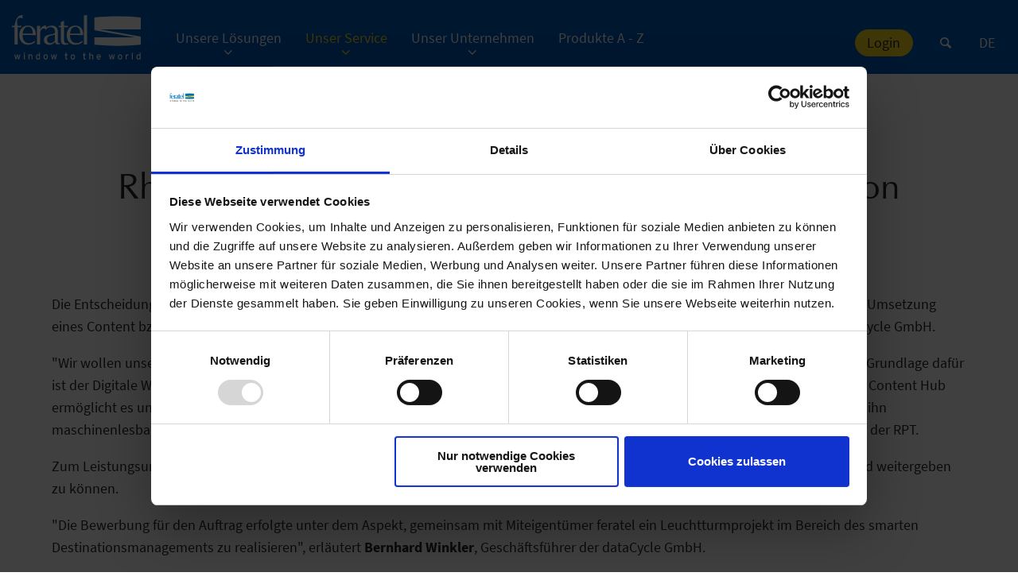

--- FILE ---
content_type: text/html; charset=utf-8
request_url: https://www.feratel.at/unser-service/news/rheinland-pfalz-nutzt-content-hub-datacycle-von-pixelpoint/
body_size: 7529
content:
<!DOCTYPE html>
<html dir="ltr" lang="de-AT">
<head>

<meta charset="utf-8">
<!-- 
	Build by pixelpoint multimedia werbe GmbH

	This website is powered by TYPO3 - inspiring people to share!
	TYPO3 is a free open source Content Management Framework initially created by Kasper Skaarhoj and licensed under GNU/GPL.
	TYPO3 is copyright 1998-2026 of Kasper Skaarhoj. Extensions are copyright of their respective owners.
	Information and contribution at https://typo3.org/
-->


<link rel="icon" href="/typo3conf/ext/feratel/Resources/Public/Icons/favicon.ico" type="image/vnd.microsoft.icon">
<title>Rheinland Pfalz nutzt Content Hub „dataCycle“ von pixelpoint</title>
<meta http-equiv="x-ua-compatible" content="IE=edge" />
<meta name="generator" content="TYPO3 CMS" />
<meta name="description" content="Die Entscheidung ist gefallen: pixelpoint multimedia werbe GmbH hat im Rahmen eines Ausschreibungsverfahrens den Zuschlag für die Umsetzung eines Content bzw. Data Hubs für die Rheinland-Pfalz Tourismus GmbH (RPT) erhalten. Die Umsetzung erfolgt gemeinsam mit der dataCycle GmbH." />
<meta name="viewport" content="width=device-width, initial-scale=1" />
<meta name="robots" content="index,follow" />
<meta property="og:description" content="Die Entscheidung ist gefallen: pixelpoint multimedia werbe GmbH hat im Rahmen eines Ausschreibungsverfahrens den Zuschlag für die Umsetzung eines Content bzw. Data Hubs für die Rheinland-Pfalz Tourismus GmbH (RPT) erhalten. Die Umsetzung erfolgt gemeinsam mit der dataCycle GmbH." />
<meta property="og:title" content="Rheinland Pfalz nutzt Content Hub „dataCycle“ von pixelpoint" />
<meta name="twitter:card" content="summary" />
<meta name="apple-mobile-web-app-capable" content="no" />


<link rel="stylesheet" href="/typo3temp/assets/compressed/merged-4dfaf0e3eb713e72655c996c4c2ce4ef-f9ed4f875d25fe8c8e4418d436e5fab5.css?1743411149" media="all">
<link rel="stylesheet" href="/typo3temp/assets/compressed/merged-cecb6204750f65fd0f22d793eb27b2cd-79efcbe301092236dda88975277ac2da.css?1743411149" media="(min-width: 450px)">
<link rel="stylesheet" href="/typo3temp/assets/compressed/merged-f75a63941cde9ee586f0d12e8473232f-701b6ed670107543d9d61e69a99d44b7.css?1743411149" media="(min-width: 768px)">
<link rel="stylesheet" href="/typo3temp/assets/compressed/merged-6bc11470f51964772720fefa03c180f6-72dd0f26b490c217c25006870754af81.css?1743411149" media="(min-width: 1024px)">






<script id="Cookiebot"  data-culture="DE" src="https://consent.cookiebot.eu/uc.js" data-cbid="51d709ba-857d-4ab4-99fe-ff87ac8b54f7" type="text/javascript"></script>
<!-- Favicons -->
<link rel="apple-touch-icon" sizes="180x180" href="/typo3conf/ext/feratel/Resources/Public/Icons/apple-touch-icon.png">
<link rel="icon" type="image/png" sizes="32x32" href="/typo3conf/ext/feratel/Resources/Public/Icons/favicon-32x32.png">
<link rel="icon" type="image/png" sizes="16x16" href="/typo3conf/ext/feratel/Resources/Public/Icons/favicon-16x16.png">
<link rel="manifest" href="/typo3conf/ext/feratel/Resources/Public/Icons/site.webmanifest">
<link rel="mask-icon" href="/typo3conf/ext/feratel/Resources/Public/Icons/safari-pinned-tab.svg" color="#005bbf">
<meta name="msapplication-TileColor" content="#005bbf">
<meta name="msapplication-config" content="/typo3conf/ext/feratel/Resources/Public/Icons/browserconfig.xml">
<meta name="theme-color" content="#ffffff">
<!-- Favicons - END -->

<!-- Google Tag Manager -->
<!-- check for consent, only load if consented to statistics -->
<script type="text/javascript" data-cookieconsent="ignore">
window.addEventListener('CookiebotOnConsentReady', function (e) {
    if (Cookiebot.consent.statistics) {

(function(w,d,s,l,i){w[l]=w[l]||[];w[l].push({'gtm.start':
new Date().getTime(),event:'gtm.js'});var f=d.getElementsByTagName(s)[0],
j=d.createElement(s),dl=l!='dataLayer'?'&l='+l:'';j.async=true;j.src=
'https://www.googletagmanager.com/gtm.js?id='+i+dl;f.parentNode.insertBefore(j,f);
})(window,document,'script','dataLayer','GTM-PHRK3BF');

    }
}, false);

</script>
<!-- End Google Tag Manager -->

<link rel="canonical" href="https://www.feratel.at/unser-service/news/rheinland-pfalz-nutzt-content-hub-datacycle-von-pixelpoint/"/>

<link rel="alternate" hreflang="de-AT" href="https://www.feratel.at/unser-service/news/rheinland-pfalz-nutzt-content-hub-datacycle-von-pixelpoint/"/>
<link rel="alternate" hreflang="en-GB" href="https://www.feratel.at/en/our-service/news/rheinland-pfalz-uses-pixelpoint-datacycle-content-hub/"/>
<link rel="alternate" hreflang="fr-FR" href="https://www.feratel.fr/notre-service/nouvelles/la-rhenanie-palatinat-utilise-la-plateforme-de-contenu-datacycle-de-pixelpoint/"/>
<link rel="alternate" hreflang="it-IT" href="https://www.feratel.it/lassistenza/news/la-renania-palatinato-usa-il-content-hub-datacycle-di-pixelpoint/"/>
<link rel="alternate" hreflang="nl-NL" href="https://www.feratel.nl/onze-service/nieuws/rheinland-pfalz-nutzt-content-hub-datacycle-von-pixelpoint/"/>
<link rel="alternate" hreflang="de-DE" href="https://www.feratel.de/unser-service/news/rheinland-pfalz-nutzt-content-hub-datacycle-von-pixelpoint/"/>
<link rel="alternate" hreflang="de-CH" href="https://www.feratel.ch/unser-service/news/rheinland-pfalz-nutzt-content-hub-datacycle-von-pixelpoint/"/>
<link rel="alternate" hreflang="it-CH" href="https://www.feratel.ch/it/lassistenza/news/la-renania-palatinato-usa-il-content-hub-datacycle-di-pixelpoint/"/>
<link rel="alternate" hreflang="fr-CH" href="https://www.feratel.ch/fr/notre-service/nouvelles/la-rhenanie-palatinat-utilise-la-plateforme-de-contenu-datacycle-de-pixelpoint/"/>
<link rel="alternate" hreflang="x-default" href="https://www.feratel.at/unser-service/news/rheinland-pfalz-nutzt-content-hub-datacycle-von-pixelpoint/"/>
</head>
<body class="uid4414 pid2595 l0 be-l site_feratel-b2b">
    
    
        <div class="header-section" >
            <header id="page-header" data-sticky-container>
                <div class="sticky-header" data-sticky data-options="marginTop:0;" data-top-anchor="1">
                    <div class="grid-container bigger-container">
                        <div class="grid-x align-middle">
                            <div class="cell auto medium-shrink small-order-1 medium-order-1 large-order-1">
                                <a class="logo" title="Zur Startseite" href="/">
                                    

                                    
                                    <img src="/typo3conf/ext/feratel/Resources/Public/Images/logo/Logo-white.svg" alt="Logo Feratel" class="logo-subnav-closed hover-img">
                                    <img src="/typo3conf/ext/feratel/Resources/Public/Images/logo/Logo-white.svg" alt="Logo Feratel" class="logo-subnav-closed">
                                    

                                    
                                    <img src="/typo3conf/ext/feratel/Resources/Public/Images/logo/Logo-blue.svg" alt="Logo Feratel" class="logo-subnav-open hover-img">
                                    <img src="/typo3conf/ext/feratel/Resources/Public/Images/logo/Logo-blue-only.svg" alt="Logo Feratel" class="logo-subnav-open">
                                </a>
                            </div>
                            <div class="cell shrink large-auto small-order-2 medium-order-3 large-order-2">
                                <div data-hide-for="large" data-responsive-toggle="mobile-nav" class="hide-for-large">
                                    <button aria-label="Main Menu" class="menu-button" type="button" data-toggle="mobile-nav" title="Menü öffnen">
                                        <span class="menu-icon"></span>
                                    </button>
                                </div>

                                

    <!-- Navigation -->
    <nav id="main-nav" class="no-padding-left-right">
        <ul class="dropdown menu grid-x show-for-large" data-dropdown-menu>
            
            

            
                

                

                
                    
                
            
                

                
                    <li class="">
                        
                                
                                
                            

                        <a href="/unsere-loesungen/marketing/" target="" title="Unsere Lösungen" data-toggle=mega-menu-127>
                            <span>Unsere Lösungen</span>
                        </a>

                        
                            <div class="dropdown-pane bottom mega-menu" id="mega-menu-127" data-dropdown data-options="hoverDelay: 50; closeOnClick:true; hover: true; hoverPane: true; vOffset:11">
                                <ul class="menu">
                                    
                                        <li>
                                            <a href="/unsere-loesungen/marketing/" target="" title="Marketing">
                                                <span class="h5">Marketing</span>

                                                
                                                    
                                                        
                                                            <img src="/fileadmin/user_upload/Marketing.svg" width="800" height="500" alt="" />
                                                        
                                                    
                                                
                                            </a>
                                            
                                        </li>
                                    
                                        <li>
                                            <a href="/unsere-loesungen/upselling/" target="" title="Upselling">
                                                <span class="h5">Upselling</span>

                                                
                                                    
                                                        
                                                            <img src="/fileadmin/user_upload/Upselling.svg" width="800" height="500" alt="" />
                                                        
                                                    
                                                
                                            </a>
                                            
                                        </li>
                                    
                                        <li>
                                            <a href="/unsere-loesungen/service/" target="" title="Service">
                                                <span class="h5">Service</span>

                                                
                                                    
                                                        
                                                            <img src="/fileadmin/user_upload/Service.svg" width="800" height="500" alt="" />
                                                        
                                                    
                                                
                                            </a>
                                            
                                        </li>
                                    
                                        <li>
                                            <a href="/unsere-loesungen/datenstrategien/" target="" title="Datenstrategien">
                                                <span class="h5">Datenstrategien</span>

                                                
                                                    
                                                        
                                                            <img src="/fileadmin/user_upload/Redakteure/Datenstrategien.svg" width="800" height="500" alt="" />
                                                        
                                                    
                                                
                                            </a>
                                            
                                        </li>
                                    
                                        <li>
                                            <a href="/unsere-loesungen/kommunikation/" target="" title="Kommunikation">
                                                <span class="h5">Kommunikation</span>

                                                
                                                    
                                                        
                                                            <img src="/fileadmin/user_upload/Kommunikation.svg" width="800" height="500" alt="" />
                                                        
                                                    
                                                
                                            </a>
                                            
                                        </li>
                                    
                                        <li>
                                            <a href="/unsere-loesungen/schnittstellen/" target="" title="Schnittstellen">
                                                <span class="h5">Schnittstellen</span>

                                                
                                                    
                                                        
                                                            <img src="/fileadmin/user_upload/Schnittstellen.svg" width="800" height="500" alt="" />
                                                        
                                                    
                                                
                                            </a>
                                            
                                        </li>
                                    
                                </ul>
                            </div>
                        
                    </li>
                

                
            
                

                
                    <li class="active">
                        
                                
                                
                            

                        <a href="/unser-service/" target="" title="Unser Service" data-toggle=mega-menu-5>
                            <span>Unser Service</span>
                        </a>

                        
                            <div class="dropdown-pane bottom mega-menu" id="mega-menu-5" data-dropdown data-options="hoverDelay: 50; closeOnClick:true; hover: true; hoverPane: true; vOffset:11">
                                <ul class="menu">
                                    
                                        <li>
                                            <a href="/unser-service/news/" target="" title="News">
                                                <span class="h5">News</span>

                                                
                                                    
                                                        
                                                            <img src="/fileadmin/user_upload/Updates.svg" width="800" height="500" alt="" />
                                                        
                                                    
                                                
                                            </a>
                                            
                                        </li>
                                    
                                        <li>
                                            <a href="/unser-service/events-schulungen/" target="" title="Events &amp; Schulungen">
                                                <span class="h5">Events &amp; Schulungen</span>

                                                
                                                    
                                                        
                                                            <img src="/fileadmin/user_upload/Support_und_Schulungen.svg" width="800" height="500" alt="" />
                                                        
                                                    
                                                
                                            </a>
                                            
                                        </li>
                                    
                                        <li>
                                            <a href="/unser-service/akkreditierung/" target="" title="Akkreditierung">
                                                <span class="h5">Akkreditierung</span>

                                                
                                                    
                                                        
                                                            <img src="/fileadmin/user_upload/Redakteure/Downloads_rocket.svg" width="800" height="500" alt="" />
                                                        
                                                    
                                                
                                            </a>
                                            
                                        </li>
                                    
                                        <li>
                                            <a href="/unser-service/kontakt/" target="" title="Kontakt">
                                                <span class="h5">Kontakt</span>

                                                
                                                    
                                                        
                                                            <img src="/fileadmin/user_upload/Kontakt.svg" width="800" height="500" alt="" />
                                                        
                                                    
                                                
                                            </a>
                                            
                                        </li>
                                    
                                </ul>
                            </div>
                        
                    </li>
                

                
            
                

                
                    <li class="">
                        
                                
                                
                            

                        <a href="/unser-unternehmen/" target="" title="Unser Unternehmen" data-toggle=mega-menu-138>
                            <span>Unser Unternehmen</span>
                        </a>

                        
                            <div class="dropdown-pane bottom mega-menu" id="mega-menu-138" data-dropdown data-options="hoverDelay: 50; closeOnClick:true; hover: true; hoverPane: true; vOffset:11">
                                <ul class="menu">
                                    
                                        <li>
                                            <a href="/unser-unternehmen/1978-ff/" target="" title="1978 ff">
                                                <span class="h5">1978 ff</span>

                                                
                                                    
                                                        
                                                            <img src="/fileadmin/user_upload/1978_ff.svg" width="800" height="500" alt="" />
                                                        
                                                    
                                                
                                            </a>
                                            
                                        </li>
                                    
                                        <li>
                                            <a href="/unser-unternehmen/team/" target="" title="Team">
                                                <span class="h5">Team</span>

                                                
                                                    
                                                        
                                                            <img src="/fileadmin/user_upload/Team.svg" width="800" height="500" alt="" />
                                                        
                                                    
                                                
                                            </a>
                                            
                                        </li>
                                    
                                        <li>
                                            <a href="/unser-unternehmen/standorte/" target="" title="Standorte">
                                                <span class="h5">Standorte</span>

                                                
                                                    
                                                        
                                                            <img src="/fileadmin/user_upload/Standorte.svg" width="800" height="500" alt="" />
                                                        
                                                    
                                                
                                            </a>
                                            
                                        </li>
                                    
                                        <li>
                                            <a href="/unser-unternehmen/karriere/" target="" title="Karriere">
                                                <span class="h5">Karriere</span>

                                                
                                                    
                                                        
                                                            <img src="/fileadmin/user_upload/Karriere.svg" width="800" height="500" alt="" />
                                                        
                                                    
                                                
                                            </a>
                                            
                                        </li>
                                    
                                        <li>
                                            <a href="/unser-unternehmen/kunden/" target="" title="Kunden">
                                                <span class="h5">Kunden</span>

                                                
                                                    
                                                        
                                                            <img src="/fileadmin/user_upload/Kunden.svg" width="800" height="500" alt="" />
                                                        
                                                    
                                                
                                            </a>
                                            
                                        </li>
                                    
                                </ul>
                            </div>
                        
                    </li>
                

                
            
                

                
                    <li class="">
                        
                                
                                
                            

                        <a href="/produkte-a-z/" target="" title="Produkte A - Z" >
                            <span>Produkte A - Z</span>
                        </a>

                        
                    </li>
                

                
            
                
                    
                

                

                
            
                

                

                
            
                

                

                
            
                

                

                
            
                

                

                
            
                

                

                
            
                

                

                
            
                

                

                
            
                

                

                
            
                

                

                
            
                

                

                
            
                

                

                
            
                

                

                
            
        </ul>
    </nav>
    <!-- END - Navigation -->


                            </div>
                            <div class="cell large-shrink medium-auto show-for-medium medium-order-2 large-order-3">
                                
                                

    
           
       
    
    

    
    
    
    
    
    
    
    
    
    

    <ul class="dropdown menu right-menu align-right align-middle" data-dropdown-menu>
        <li>
            <a href="/login/" title="Zum Login" class="button">
                Login
            </a>
        </li>
            
                    <li>
                        <form method="get" id="form_kesearch_searchfield" name="form_kesearch_searchfield" action="/suche/">
                            <div id="search-dropdown" class="search dropdown-pane bottom" data-dropdown data-options="hover: true; hoverPane: true; hoverDelay: 50; closeOnClick: true;" data-position="left" data-alignment="center">
                                <div class="input-group">

                                        <input placeholder="Suchen" class="input-group-field" type="text" name="tx_kesearch_pi1[sword]" />
                                        <div class="input-group-button ss">
                                            <button class="button" title="Suche starten" type="submit" name="search[submitButton]" value="&amp;#xE803;">&#xe803;</button>
                                        </div>
                                </div>
                            </div>
                            <button class="link-button" title="Suchen" data-toggle="search-dropdown"><span class="icon-search"></span></button>
                        <form>
                    </li>

                



                <li class="ppLanguageSwitch"><a href="/" title="DE">DE</a><ul class="menu submenu"><li><a href="/en/our-service/news/rheinland-pfalz-uses-pixelpoint-datacycle-content-hub/" hreflang="en-UK">EN</a></li><li><a href="https://www.feratel.fr/notre-service/nouvelles/la-rhenanie-palatinat-utilise-la-plateforme-de-contenu-datacycle-de-pixelpoint/" hreflang="fr-FR">FR</a></li><li><a href="https://www.feratel.it/lassistenza/news/la-renania-palatinato-usa-il-content-hub-datacycle-di-pixelpoint/" hreflang="it-IT">IT</a></li><li><a href="https://www.feratel.nl/onze-service/nieuws/rheinland-pfalz-nutzt-content-hub-datacycle-von-pixelpoint/" hreflang="nl-NL">NL</a></li></ul></li>

            

        


    </ul>



                            </div>
                            <div data-hide-for="large" class="cell hide-for-large small-order-3 medium-order-4">
                                

    <!-- Mobile Navigation -->
    <nav id="mobile-nav" style="display:none;">
        <div class="shadow"></div>
        <ul class="vertical menu accordion-menu" data-accordion-menu>

            
            

            
                

                

                
                    
                
            
                

                
                    <li class="">
                        <a href="/unsere-loesungen/marketing/"  title="Unsere Lösungen">
                            <span>Unsere Lösungen</span>
                        </a>

                        
                            <ul class="menu">
                                
                                
                                
                                    <li>
                                        <a href="/unsere-loesungen/marketing/" target="" title="Marketing">
                                           Marketing
                                        </a>
                                    </li>
                                
                                    <li>
                                        <a href="/unsere-loesungen/upselling/" target="" title="Upselling">
                                           Upselling
                                        </a>
                                    </li>
                                
                                    <li>
                                        <a href="/unsere-loesungen/service/" target="" title="Service">
                                           Service
                                        </a>
                                    </li>
                                
                                    <li>
                                        <a href="/unsere-loesungen/datenstrategien/" target="" title="Datenstrategien">
                                           Datenstrategien
                                        </a>
                                    </li>
                                
                                    <li>
                                        <a href="/unsere-loesungen/kommunikation/" target="" title="Kommunikation">
                                           Kommunikation
                                        </a>
                                    </li>
                                
                                    <li>
                                        <a href="/unsere-loesungen/schnittstellen/" target="" title="Schnittstellen">
                                           Schnittstellen
                                        </a>
                                    </li>
                                
                            </ul>
                        
                    </li>
                

                
            
                

                
                    <li class="active">
                        <a href="/unser-service/"  title="Unser Service">
                            <span>Unser Service</span>
                        </a>

                        
                            <ul class="menu">
                                
                                
                                    <li>
                                        <a href="/unser-service/" target="" title="Unser Service">
                                            <span>Übersicht</span>
                                        </a>
                                    </li>
                                
                                
                                    <li>
                                        <a href="/unser-service/news/" target="" title="News">
                                           News
                                        </a>
                                    </li>
                                
                                    <li>
                                        <a href="/unser-service/events-schulungen/" target="" title="Events &amp; Schulungen">
                                           Events &amp; Schulungen
                                        </a>
                                    </li>
                                
                                    <li>
                                        <a href="/unser-service/akkreditierung/" target="" title="Akkreditierung">
                                           Akkreditierung
                                        </a>
                                    </li>
                                
                                    <li>
                                        <a href="/unser-service/kontakt/" target="" title="Kontakt">
                                           Kontakt
                                        </a>
                                    </li>
                                
                            </ul>
                        
                    </li>
                

                
            
                

                
                    <li class="">
                        <a href="/unser-unternehmen/"  title="Unser Unternehmen">
                            <span>Unser Unternehmen</span>
                        </a>

                        
                            <ul class="menu">
                                
                                
                                    <li>
                                        <a href="/unser-unternehmen/" target="" title="Unser Unternehmen">
                                            <span>Übersicht</span>
                                        </a>
                                    </li>
                                
                                
                                    <li>
                                        <a href="/unser-unternehmen/1978-ff/" target="" title="1978 ff">
                                           1978 ff
                                        </a>
                                    </li>
                                
                                    <li>
                                        <a href="/unser-unternehmen/team/" target="" title="Team">
                                           Team
                                        </a>
                                    </li>
                                
                                    <li>
                                        <a href="/unser-unternehmen/standorte/" target="" title="Standorte">
                                           Standorte
                                        </a>
                                    </li>
                                
                                    <li>
                                        <a href="/unser-unternehmen/karriere/" target="" title="Karriere">
                                           Karriere
                                        </a>
                                    </li>
                                
                                    <li>
                                        <a href="/unser-unternehmen/kunden/" target="" title="Kunden">
                                           Kunden
                                        </a>
                                    </li>
                                
                            </ul>
                        
                    </li>
                

                
            
                

                
                    <li class="">
                        <a href="/produkte-a-z/"  title="Produkte A - Z">
                            <span>Produkte A - Z</span>
                        </a>

                        
                    </li>
                

                
            
                
                    
                

                

                
            
                

                

                
            
                

                

                
            
                

                

                
            
                

                

                
            
                

                

                
            
                

                

                
            
                

                

                
            
                

                

                
            
                

                

                
            
                

                

                
            
                

                

                
            
                

                

                
            
        </ul>

        

    
            
        
    
    

    
    
    
    
    
    
    
    
    
    

    <ul class="dropdown menu right-menu align-left align-middle hide-for-medium" data-dropdown-menu>
        <li>
            <a href="/login/" title="Zum Login" class="button">
                Login
            </a>
        </li>
            
                    <li class="search">
                        <form method="post" id="tx_indexedsearchmedium" action="/suche/?tx_indexedsearch_pi2%5Baction%5D=search&amp;tx_indexedsearch_pi2%5Bcontroller%5D=Search&amp;cHash=ff4c667a1e4080d03f50c3288990d428">
<div>
<input type="hidden" name="tx_indexedsearch_pi2[__referrer][@extension]" value="" />
<input type="hidden" name="tx_indexedsearch_pi2[__referrer][@controller]" value="Standard" />
<input type="hidden" name="tx_indexedsearch_pi2[__referrer][@action]" value="default" />
<input type="hidden" name="tx_indexedsearch_pi2[__referrer][arguments]" value="YTowOnt9fb819b0e2a35c026d5887560747888a236d073c8" />
<input type="hidden" name="tx_indexedsearch_pi2[__referrer][@request]" value="{&quot;@extension&quot;:null,&quot;@controller&quot;:&quot;Standard&quot;,&quot;@action&quot;:&quot;default&quot;}ec95a3093e94248693775836ca53890d80241549" />
<input type="hidden" name="tx_indexedsearch_pi2[__trustedProperties]" value="[]34abd288b910a5ef81ec82759c05a97a848cc2e0" />
</div>


                            <div class="input-group">
                                <input class="input-group-field" type="text" name="tx_indexedsearch_pi2[search][sword]" placeholder="Suchen">
                                <div class="input-group-button">
                                    <input type="submit" class="button" value="&#xe803;" title="Suche starten">
                                </div>
                            </div>
                        </form>
                    </li>
                



                <li class="ppLanguageSwitch"><a href="/" title="DE">DE</a><ul class="menu submenu"><li><a href="/en/our-service/news/rheinland-pfalz-uses-pixelpoint-datacycle-content-hub/" hreflang="en-UK">EN</a></li><li><a href="https://www.feratel.fr/notre-service/nouvelles/la-rhenanie-palatinat-utilise-la-plateforme-de-contenu-datacycle-de-pixelpoint/" hreflang="fr-FR">FR</a></li><li><a href="https://www.feratel.it/lassistenza/news/la-renania-palatinato-usa-il-content-hub-datacycle-di-pixelpoint/" hreflang="it-IT">IT</a></li><li><a href="https://www.feratel.nl/onze-service/nieuws/rheinland-pfalz-nutzt-content-hub-datacycle-von-pixelpoint/" hreflang="nl-NL">NL</a></li></ul></li>

            

        


    </ul>



    </nav>
    <!-- END Mobile Navigation -->


                            </div>
                        </div>
                    </div>
                </div>
            </header>

            <div class="clearfix menu-space hide-for-large"></div>

            
            
            
        </div>

        <main>
            


	<div id="c7667" class="frame-type-header m-responsive m-default  frame-default frame-layout-0   "><div class="grid-container element-headline"><div class="grid-x grid-padding-x"><div class="cell text-center "><div class="small-divider black align-center to-bottom"></div><h1 class="  h1">
                    
                        Rheinland Pfalz nutzt Content Hub „dataCycle“ von pixelpoint
                    
                </h1></div></div></div></div>




	<div id="c7666" class="frame-type-text m-responsive m-default  frame-default frame-layout-0   "><div class="grid-container"><div class="grid-x grid-padding-x"><div class="cell"><p>Die Entscheidung ist gefallen: pixelpoint multimedia werbe GmbH hat im Rahmen eines Ausschreibungsverfahrens den Zuschlag für die Umsetzung eines Content bzw. Data Hubs für die Rheinland-Pfalz Tourismus GmbH (RPT) erhalten. Die Umsetzung erfolgt gemeinsam mit der dataCycle GmbH.</p><p>"Wir wollen unsere Gäste immer und überall mit relevanten und qualitativ hochwertigen Inhalten erreichen, egal in welchem Kanal. Die Grundlage dafür ist der Digitale Wissensschatz Rheinland-Pfalz, der die touristische Infrastruktur und die touristischen Angebote des Landes enthält. Der Content Hub ermöglicht es uns, Content aus unterschiedlichen Quellsystemen in einer Datenbank zusammenzuführen, seine Qualität zu optimieren, ihn maschinenlesbar aufzubereiten, zu kuratieren und in unterschiedliche Vertriebskanäle einzuspielen", so <strong>Stefan Zindler</strong>, Geschäftsführer der RPT.</p><p>Zum Leistungsumfang gehören neben dem Data Hub an sich auch HTML-Widgets, um die gespeicherten Inhalte einfach visualisieren und weitergeben zu können.</p><p>"Die Bewerbung für den Auftrag erfolgte unter dem Aspekt, gemeinsam mit Miteigentümer feratel ein Leuchtturmprojekt im Bereich des smarten Destinationsmanagements zu realisieren", erläutert <strong>Bernhard Winkler</strong>, Geschäftsführer der dataCycle GmbH.</p><p>&nbsp;</p></div></div></div></div>




	<div id="c7668" class="frame-type-header m-responsive m-default  frame-default frame-layout-1   "><div class="grid-container element-headline"><div class="grid-x grid-padding-x"><div class="cell text-center "><h2 class="  h2" >
                    
                        Wozu einen Data Hub?
                    
                </h2></div></div></div></div>




	<div id="c7664" class="frame-type-text m-responsive m-default  frame-default frame-layout-0   "><div class="grid-container"><div class="grid-x grid-padding-x"><div class="cell"><p>Touristisch relevante Daten einer Destination in einem System, sicher, einfach, übersichtlich und vielseitig nutzbar zu machen ist die zentrale Funktion eines Data Hubs. Der Data Hub von dataCycle ist eine Komplettlösung. Die Daten – unabhängig vom ursprünglichen, meist proprietären Format des Quelldatensystems – werden in unterschiedlichen Formaten aus verschiedenen Systemen zusammengefasst und in einem einzigen System übersichtlich visualisiert. Dort können sie auf einen Blick, zentral verwaltet, mühelos gepflegt, gesucht und einfach über Widgets oder API bereitgestellt werden. Selbstverständlich mit voller Kontrolle und eigener Datenhoheit.</p><p>dataCycle ist ein Tochterunternehmen der pixelpoint multimedia werbe GmbH. Das Unternehmen ist auf Webdesign, Datenmanagement und Digitales Marketing spezialisiert. 2018 hat Technologieprovider feratel sich mit 50 Prozent an der Cross Media Agentur pixelpoint beteiligt und damit das Angebot im digitalen Bereich ausgebaut.</p></div></div></div></div>




	<div id="c7663" class="frame-type-text m-responsive m-default  frame-default frame-layout-0  frame-space-after-large "><div class="grid-container"><div class="grid-x grid-padding-x"><div class="cell"><p>01.01.2020</p></div></div></div></div>


        </main>

        
            <div class="static-bottom-content">
                


	<div id="c41" class="frame-type-textpic m-responsive m-default  frame-default frame-layout-1   bg-color-wrapper bg-primary"><div class="grid-container element-headline"><div class="grid-x grid-padding-x"><div class="cell text-center text-white"><p class="h1   h1"><a href="/unser-service/kontakt/">
                        Treten Sie mit uns heute noch in <u>Kontakt</u>.
                    </a></p><p class="h3 ">
                    Wir freuen uns auf neue Aufgaben und Herausforderungen!
                </p></div></div></div><div class="grid-container"><div class="grid-x grid-padding-x small-up-1 "><div class="cell"><div class="ce-gallery grid-container" data-ce-columns="1" data-ce-images="1"><ul class="grid-x grid-padding-x small-up-1 medium-up-1 large-up-1 align-middle" data-equalizer data-equalize-on="medium"><!-- ce-row --><li class="yyy cell text-center" data-equalizer-watch><figure class="image"><img class="image-embed-item" src="/fileadmin/user_upload/icon-kontakt.svg" width="184" height="63" loading="lazy" alt="" /></figure></li></ul></div></div><div class="cell"></div></div></div></div>


            </div>
        

        <footer id="page-footer">
            


	<div id="c42" class="frame-type-image m-responsive m-default  frame-default frame-layout-0   "><div class="ce-gallery grid-container" data-ce-columns="1" data-ce-images="1"><ul class="grid-x grid-padding-x small-up-1 medium-up-1 large-up-1 align-middle" data-equalizer data-equalize-on="medium"><!-- ce-row --><li class="yyy cell text-center" data-equalizer-watch><figure class="image"><img class="image-embed-item" src="/fileadmin/user_upload/Logo-white.svg" width="176" height="61" loading="lazy" alt="" /></figure></li></ul></div></div>




	<div id="c21988" class="frame-type-image m-responsive m-default  frame-default frame-layout-0   "><div class="ce-gallery grid-container" data-ce-columns="1" data-ce-images="1"><ul class="grid-x grid-padding-x small-up-1 medium-up-1 large-up-1 align-middle" data-equalizer data-equalize-on="medium"><!-- ce-row --><li class="yyy cell text-center" data-equalizer-watch><figure class="image"><a href="https://heydata.eu/" title="heyData DSGVO Siegel" target="_blank" rel="noreferrer"><img class="image-embed-item" title="heyData DSGVO Siegel" alt="heyData DSGVO Siegel" src="/fileadmin/user_upload/Logos_Kundenliste/DSGVO-GDPR-Siegel/de.svg" width="130" height="135" loading="lazy" /></a></figure></li></ul></div></div>




	<div id="c43" class="frame-type-menu_pages m-responsive m-default  frame-default frame-layout-10   "><div class="grid-container"><div class="grid-x grid-padding-x"><div class="large-12 cell"><ul class="menu expanded align-center"><li><a href="/unsere-loesungen/marketing/" title="Unsere Lösungen">
                                        Unsere Lösungen
                                    </a></li><li><a href="/unser-service/" title="Unser Service">
                                        Unser Service
                                    </a></li><li><a href="/unser-unternehmen/" title="Unser Unternehmen">
                                        Unser Unternehmen
                                    </a></li><li><a href="/produkte-a-z/" title="Produkte A - Z">
                                        Produkte A - Z
                                    </a></li></ul></div></div></div></div>

<div class="tx-dce-pi1">
	
    
        <div id="c50">
            <div class="grid-container">
                <div class="grid-x grid-padding-x">
                    <div class="large-12 cell">
                        <ul class="menu social-media-menu align-center align-middle">
                            
                                <li>
                                    <a href="https://at.linkedin.com/company/feratel-media-technologies" title="LinkedIn"><span class="icon-linkedin"></span></a>
                                </li>
                            
                                <li>
                                    <a href="https://www.youtube.com/channel/UC9xLSF0SZDbVa70iTpghQBw" title="YouTube"><span class="icon-youtube"></span></a>
                                </li>
                            
                                <li>
                                    <a href="https://www.facebook.com/feratel" title="Facebook"><span class="icon-facebook"></span></a>
                                </li>
                            
                                <li>
                                    <a href="https://www.instagram.com/feratel_flyingcam/" title="Instagram"><span class="icon-instagram"></span></a>
                                </li>
                            
                        </ul>
                    </div>
                </div>
            </div>
        </div>
    

</div>


	<div id="c1120" class="frame-type-menu_pages m-responsive m-default  frame-default frame-layout-13   "><div class="grid-container"><div class="grid-x grid-padding-x"><div class="large-12 cell"><ul class="menu bottom-menu align-center align-middle"><li><span>2024 feratel media technologies AG</span></li><li><a href="/agb/" title="AGB">
                                        AGB
                                    </a></li><li><a href="/impressum/" title="Impressum">
                                        Impressum
                                    </a></li><li><a href="/datenschutz/" title="Datenschutz">
                                        Datenschutz
                                    </a></li><li><a href="/jugendschutz/" title="Jugendschutz">
                                        Jugendschutz
                                    </a></li><li><a href="/login/" title="Login">
                                        Login
                                    </a></li></ul></div></div></div></div>



        </footer>
    
    <span id="scroll-top"> <a href="javascript:void(0);"> <em class="icon-angle-up" aria-hidden="true"></em> </a> </span>



<!-- custom js -->
<script src="/typo3conf/ext/feratel/Resources/Public/JavaScript/Dist/app.js?1596115520" data-cookieconsent="ignore"></script>

<!-- custom js abc -->
<script src="/typo3conf/ext/ppabclist/Resources/Public/abc-search/js/abcSearch.js?1596115520" data-cookieconsent="ignore"></script>
</body>
</html>

--- FILE ---
content_type: image/svg+xml
request_url: https://www.feratel.at/fileadmin/user_upload/Updates.svg
body_size: 51575
content:
<svg xmlns="http://www.w3.org/2000/svg" viewBox="0 0 800 500"><defs><style>.cls-1{fill:#005bbf;fill-rule:evenodd;}.cls-2{fill:#f9d616;}</style></defs><title>Updates</title><g id="Layer_1" data-name="Layer 1"><path class="cls-1" d="M386.82,96.75a3.58,3.58,0,0,0,2.86,2.85C389,98.38,388.57,96.91,386.82,96.75Z"/><path class="cls-1" d="M381.11,96.75c.6.8,1.39,2.43,2.38,1.43A1.71,1.71,0,0,0,381.11,96.75Z"/><path class="cls-1" d="M380.16,101a7.88,7.88,0,0,0,3.33,4.28C382.13,104.14,382.93,100.8,380.16,101Z"/><path class="cls-1" d="M376.83,102.93c-.77-.13-.82.45-1.43.48,1,1.51,2.22,2.86,2.38,5.23.49-.31.5-1.09,1.43-1C377.45,107.07,377.77,104.37,376.83,102.93Z"/><path class="cls-1" d="M388.73,104.36h-1.91c.76,1.15,1.3,2.51,2.86,2.86C389.8,105.82,388.6,105.75,388.73,104.36Z"/><path class="cls-1" d="M443.93,144.33c-1.6,1,.62,2.19.47,3.33C445.64,147,444.06,145.2,443.93,144.33Z"/><path class="cls-1" d="M449.16,159.08c-.55-.07-.85.11-1,.48,2.38,8.72,4.3,17.91,6.66,26.65C454.43,177.61,450.83,168,449.16,159.08Z"/><path class="cls-1" d="M447.26,166.22a1.77,1.77,0,0,0,1.9,1.9A1.77,1.77,0,0,0,447.26,166.22Z"/><path class="cls-1" d="M251.21,211.43c-.94,1.12-1.12,3-1.43,4.76C250.82,215.17,251.28,213.57,251.21,211.43Z"/><path class="cls-1" d="M244.07,215.71a6.91,6.91,0,0,0-.95,4.28C244,219.18,244.14,217.53,244.07,215.71Z"/><path class="cls-1" d="M233.6,222.85c-1.1.48-1,2.19-.95,3.8C233.47,225.89,233.68,224.51,233.6,222.85Z"/><path class="cls-1" d="M228.37,225.7c-1.83.88-1.37,4-1.43,6.66C227.56,230.46,229.08,227.41,228.37,225.7Z"/><path class="cls-1" d="M252.16,233.79c-.44-1.4-1.36,4.9.48,4.29C251.84,237.28,252.26,235.28,252.16,233.79Z"/><path class="cls-1" d="M460.11,236.17c-1.18.36-1.82,8,0,9.52Z"/><path class="cls-1" d="M306.88,245.69c-1.15,4.17.35,9.8.95,13.8C308.57,255.73,307.16,250,306.88,245.69Z"/><path class="cls-1" d="M458.68,256.63c-1.25,1-.72,3.72-1.43,5.24C459,261.4,458.54,258.72,458.68,256.63Z"/><path class="cls-1" d="M321.63,257.58a8.32,8.32,0,0,0,.95,5.71c-.16.75-.83-.41-.95.48,2.33,3.75,1.45,8.62,3.81,12.85C325.35,271,322.92,263.59,321.63,257.58Z"/><path class="cls-1" d="M195.53,259c-1.89-.22.22,2.23,0,3.33C196.5,261.06,195.51,260.5,195.53,259Z"/><path class="cls-1" d="M197.44,265.67c1.81-.87,0-4,.95-5.71C196.82,258.81,197.36,265,197.44,265.67Z"/><path class="cls-1" d="M308.31,260c-.6,4.89.67,12,2.38,16.18C309.82,270.82,309.23,265.23,308.31,260Z"/><path class="cls-1" d="M456.3,265.67c-.84.12-1.09.82-.95,1.91,1.24.13,2.38.16,1.9-1.43C456.67,266.68,456.27,266.56,456.3,265.67Z"/><path class="cls-1" d="M315.92,271.86c-1.57-.46-.68,3.5.48,3.33C316.78,273.54,315.69,273.36,315.92,271.86Z"/><path class="cls-1" d="M322.11,277.09c-1.49.08-.92,2.92.47,2.86C322.93,278.49,321.76,278.55,322.11,277.09Z"/><path class="cls-1" d="M170.31,279c-1.28.56,0,2.48,0,3.33C171.59,281.77,170.31,279.85,170.31,279Z"/><path class="cls-1" d="M153.18,287.56c-1.23.67.35,2.47.48,3.33C155.14,290,152.91,288.83,153.18,287.56Z"/><path class="cls-1" d="M378.74,302.79c-1.72-.45-.67,1.87-1,2.86C378.62,305.21,378.83,304.16,378.74,302.79Z"/><path class="cls-1" d="M433.46,332.29c-1.34,1.2-1,4-1.91,5.71C432.91,336.82,433.58,335,433.46,332.29Z"/><path class="cls-1" d="M334.48,340.86c1.1,1.27,1.56,3.2,3.33,3.81C339.13,342.63,336.21,341.37,334.48,340.86Z"/><path class="cls-1" d="M210.76,371.31h-1.43c.26,1.84-.85,2.33-.47,4.29-7.52,13.73-14.61,27.89-20,43.77C195.82,403,204.39,388.26,210.76,371.31Z"/><path class="cls-1" d="M212.19,378c-.77-.13-.82.45-1.43.48-1.44,1.39,1,1,.48,2.86-7.21,16.27-15.45,31.5-20.94,49.48,5.26-11.82,10.61-24.56,16.18-36.64C209.06,388.55,212.42,384.51,212.19,378Z"/><path class="cls-1" d="M216.47,391.78c-4.13,11.25-10,20.76-14.28,31.87C207.22,413.29,213.6,404.29,216.47,391.78Z"/><path class="cls-1" d="M246.93,194.77c-1.1.42,1.68.11,1.9,0,29-14.52,56.15-30.41,73.28-55.67.71-.08,1.76.17,1.9-.48,2.54-10,5.71-18.79,10-26.17,8.45-14.54,17.26-29.5,35.21-32.36.53-.73,1.37-1.17,1.9-1.9,6,.89,7.32-2.84,12.85-2.38,1.37,2.71,8.37,1.68,12.37,1-.22,1.5,1.28,1.26,1.43,2.38-1.21.52-2.45-1.62-2.38.48,2.61-.19,5.25,2.07,6.19-.48,6.8,2.06,12.94,8.29,18.08,11.42,4.69,2.87,11,3.53,11.89,9.52,9.78,10.21,19.93,20,25.7,34.26,13.27,14.37,19,36.78,24.27,59.48,7.09,30.34,12.28,58.35,10,91.84-.51,7.5-3.3,15-3.8,22.37-.2,2.87.73,5.68.47,8.56-.69,7.5-2.86,15.71-4.76,22.84A127.48,127.48,0,0,1,473,365.6c-3.91,7.31-9.23,18.64-15.22,21.42.4-.19-1.52-.68-2.38.47-.19-.82.7-1.22,0-1.43-5.92,3.45-11.09,7.64-17.13,10.95-.19-1.95,4.13-1.86,2.85-3.33-3,2.21-5.76,1.37-9,1.43-3.65.06-7.06,1.74-10.47,1.42-6.39-.59-11.74-5-17.61-7.13-2.18-.79-4.31-.56-6.18-2.38-1.3-.43,1.45-1.07,0-1.91-7-.28-7.94-8.71-13.8-8.56-1.41-2-3.26-5.64-5.71-3.81-1.57-2.39-3.23-4.7-6.19-5.71.25,1.31,3.68,2.42,1.43,3.33-3.13-3.69-5.56-8.08-10-10.47.37-.1.94,0,.95-.47-3.89.68-4.52-5.5-8.09-6.67a3.1,3.1,0,0,1-2.38.48c-5.81-5.14-10.57-11.32-20-12.85-.08-.56.08-1.35-.48-1.42-.9-.11-1,.53-1.9.47-11.9-8.75-30-13.52-45.21-16.18.56-.07,1.35.08,1.43-.47-2.49-1.08-1.79,1-4.29,1-7.48-2.55-17.59-3.84-26.64-4.76-3.84-.39-8.7-.77-11,.48-.19-.82.71-1.23,0-1.43-4.69.32-8-.82-10.94,0,.72,2,.62,4.77,1.43,6.66-.89.86-3.41.08-3.81,1.43,1.43,2.59,4.87,6.58,7.14,10.94,1.43,2.76,3.86,7,4.28,9,1.07,5.2-2.57,6.65-4.28,10-.46.89.86,2.3-.95,2.37,2.13,11.24,5.55,21.38,8.56,31.89,2.6,9.06,3.94,18.73,6.19,26.65s-.56,16-2.38,23.79c-2.44.33.8-2-1-2.38-2.92,5.87-9.07,6-13.33,10.94,1.42.42,2.9-1.48,3.33-.47-4.44,1.9-9.52,3.16-14.27,4.76-.94.14-1-.65-1.43-1-6.15,3.29-19.64,5.62-24.75.48-.9.2-.86,1.36-2.37.95-2-1.69-4.27-7.11-6.66-10.47-1.18-1.65-4.23-4.89-5.24-2.85-1.59-14.83-4.81-25.27-7.14-38.55-.35-.76-2.33.11-1.9-1.42-3.33-19.23-6.75-41.54-12.37-60,.14-1.89,1.65.53,1.42-1.43-.65-.29-.07-1.83-1-1.9-11.84,2.4-7.76-15-15.7-18.08-1.43,2.94-4.69-.51-7.61.95-2.14-1-2.39-4-4.29-5.24-17.79-8.53-27.55-25.1-30.45-48.53-3.82-6.52.28-15.77,1.9-21.42-1.1.21-1.27,2.1-2.38.95,4-8.72,10.5-14.88,15.23-22.84,4.85-.86,6.83-4.58,11.9-5.23.5-3,1.72-5.26,5.23-5.23,1.31.42-.93,1.75.95,1.9,1.49-.57,2.2-1.93,3.33-2.86,0,3.64-1.89,5.4-3.33,7.62,2.11-1.07,3.09-3.26,4.29-5.24,2-.5,5.25.64,7.13-.95h-4.28c1.17-3.34,4.91-1.7,7.14-1.9,20.31-1.87,38.13-4,56.15-6.19,1.42-1.28.91-4.47,3.33-4.76,1.48.94-1.07,3,.47,3.81,2.5-3,7.76,1.09,11.43-2.38,0-.87-2.44-1.61-1-2.38C231.5,203.33,239.81,194.32,246.93,194.77ZM383,76.76c-1.67.39-2.87,1.26-4.76,1.43.88,2.08,4.31.36,6.19.47C384,78,383.16,77.73,383,76.76Zm9,3.81c-1.3-.69-2.88.34-4.76-.48.11,1.89,1.95,2,3.33,1.43-.95,1.19,1.24,1.59,0,3.33,2.6.57,5.95.4,7.14,2.38-7-2.2-21.67-3.09-30.45,1,6-3.73,12.51-4.61,21.88-4.28-4.21-4.32-11.35,1-17.6.48a59.21,59.21,0,0,1,10-2.86c-5.2-.28-13.15.81-16.65,3.81,1,1.14,2.62-1.16,4.76-.48-3.74,3.72-11.95,3-13.8,8.57,4.08-1.31,5.7-5.08,10.94-5.24-.19,1.62-1.47.79,0,1.91-5.45,2-10.59,4.31-14.28,8.09.23-2.66,3.41-2.61,1.91-5.72-3.57,3.25-7.08,6.57-9,11.43-1.75-1.94,1.7-2.72,1.42-4.76-9,8-12.51,17.61-17.6,28.07.53,1.63,1.84-.15,2.38,1,.72,3.37-2.12.21-1.91,2.86.06,2.22.87-.34,1.43-.48a36.44,36.44,0,0,0-5.71,17.61c.48.31.49,1.09,1.43,1-1.66,4.9-3.75,10.64-3.33,15.23-.06-.64,1.39,1.7,1.42,1.43-.09.8-1.58,1.47-1.9,2.37-1.76,4.95,0,12.69,0,19.51v6.67c.25.73.5,0,.48-.48-.18-22,5.67-40.3,9-58.53,1.09-5.91,2.12-12,5.71-16.65a72.43,72.43,0,0,0-5.24,21.88c3.1-9.11,6.17-18.26,9.52-27.12-2.32.54-2.19,3.53-3.81,4.76.82-3.31,4.22-8.15,6.19-11.89,1.09,2.21-1.44,4.89-1.43,7.61,2.15-4.2,4.86-7.83,7.14-11.9,7.62-2.68,12.3-8.32,18.56-12.37,5.81.84,12.45-1.94,17.6-1.9,2.32,0,6,.37,7.14,2.85,10,2.18,17.33,7.1,24.75,11.9,1-.58,1.33-1.84,1.9-2.86-6.28-4.35-11-10.22-20-11.89-1.34-.09-.59-2.26-2.38-1.91,14.47.77,21.62,13,31.89,19.51-2.93-7.62-12.28-9.93-16.18-15.7-.35-.85-.87-.07-1.43,0-1.3-.43,1.45-1.07,0-1.9-7.42-1.45-15.4-4.39-21.89-5.24C390.82,81.55,392.48,82.1,392.06,80.57Zm1.9,0c-2.26,1.36,2.59,2.43,4.76,2.38C397.78,81.51,394.91,82,394,80.57ZM402.05,82a2.09,2.09,0,0,0-.95,1.9c2.88-.06,4.82.88,6.19,0C405.41,82.07,403.26,84,402.05,82Zm-40.92,2.38c-1.77.45-3.34,1.1-3.33,3.33C359.08,86.77,361.38,86.85,361.13,84.38Zm-8.57,5.71c-1.28-1.25-1.93,2.16-3.33,2.37C350.38,93.58,351.49,90.63,352.56,90.09Zm17.61,1c3.93,1.38,4.12-2.56,0,0ZM453,347c-2.87-.39,3.06-5.2.47-10-3.09,4.61-7.33,9.76-7.61,15.7,2.63-.85,3.37-3.6,5.24-5.23-.42,3.4-5.81,5.93-5.72,11.42-2.06-.69.5-1.06,0-2.85-5,6.06-12.89,9.31-17.13,16.17-1.42-.31.46-1,0-1.9-4.56,1.34-10.89,3.33-16.18,2.38,2.82-.67,6.32-.66,8.57-1.9-1-3.42-5.31-3.57-8.57-4.76.7-1.41,1.86.63,3.34,0-1.34-2-3-1.85-5.24-.95.67,2.19,2.19,3.52,2.86,5.71-2.48-.39-1.5-4.21-4.29-4.29a14.31,14.31,0,0,1-3.33,5.71c-.54-2,2.75-4.22,2.86-7.13-2.32.41-3.16-.65-4.76-1,.6-1.94,2.71.5,4.76,0-1.56-3.35-3.37-6.46-6.19-8.56-1.86-.11-1.72,1.77-2.38,2.85-3.34-1.24,2.45-4.11-.95-5.71-2.47,1.51-.85,7.08-5.23,6.67,2-1.46,2.77-4.21,3.8-6.67-.76-2.24-2.84-3.18-4.76-4.28a10.68,10.68,0,0,1-3.33,6.66,16.48,16.48,0,0,0,2.86,4.76c-2.2-.18-1.73-3-3.81-3.33,1.15,3.89,4.53,8,7.62,11.42,2.79,3.07,6.5,5.24,9.51,7.62.52-.12.33-1,.95-1,5.46,2.1,10,7.16,16.66,7.62,8.53.58,15.58-5.43,21.89-8.57.82-.29,0-2.25.95-2.38,1.55,1.13-.44,2.7-.48,3.81,4-3.41,7.71-7.2,10-12.37,4.65-1.15,5.73-9.75,8.56-14.28-.11-.68-1.42-.16-1.42-1,5.95-5.24,10.55-16.6,9-26.17,1-1,1.45.57,1.42,1.9a26.58,26.58,0,0,0,2.38-10.94c-.7.72-.76,2.09-.95,3.33-.67-7.51,3.43-16.91,1.9-22.84,1.58-6.31,1.6-13.64,1.91-20.46.84-18.88-1.11-38-2.86-56.15-.48-.31-.49-1.1-1.42-1,1-2.86-.67-4.15,0-7.61H472c.54-6.68-2.23-15.43-3.8-22.84-.86-.06-1,.58-1.91.48-.47-2.07.53-2.65.95-3.81h-1.42c0-.95,1.3-.61.95-1.9-2.81-1.64-2.13-6.76-3.81-9.52-.62-.57-.75-.19-1.43,0-.71-8.65-5-13.69-7.61-20.46A1.29,1.29,0,0,0,453,151c-9.86-25.51-25.83-44.91-50.92-55.19-4.32-5.17-12.05-2.3-17.6-1.91-1.74.12-3.47-.66-5.24-.47-4.85.5-19.73,7.88-21.89,12.37-.81,1.69.21,3.74-.95,4.76,1.31-1.93,2.5-.62,3.81-1,.19-1.81,2.18-1.81.95-3.81a3.6,3.6,0,0,0,3.33-1c.84,1.32-2.24,2.58.48,3.8,2.11-.29-.69-2.56,1.42-2.85,2.08.67-.91,1.47.48,2.38,2.68-1.13,3.07-4.55,5.23-6.19.57,2.17-2.71,4.57-3.8,6.66a32.74,32.74,0,0,0,2.38,6.19c1.36-1.87-.21-4.85-.95-6.19.11-1.22.81.66,1.9,0-.55-.56-.54-1.68-.48-2.85,1.8-.69.91,1.31,2.38.95-2.56,2.89-1.26,6.7-1.43,11.9.9-.85,2.21-1.29,2.86-2.38,0-3-1.7-4.34-1.43-7.62,1.51,1,1.61,3.47,1.9,5.71,1.35.4,1.24-.67,2.38-.47.83-1.59-.24-2.11,0-4.28,3.73,6.26-2.24,15.06,1.43,21.88-1.3-1.24-1.52-3.55-1.9-5.71-1.32,2.87-2.27,4.36-2.86,8.57.74.69.94,1.92,2.86,1.43-1.13,1.36,0,3.48.95,4.28,11.15-6.6,1.8-21.51.95-31.88,1.31.59,1.24,2.57,1.43,4.28,1.61-1.26,2.19,1.68,4.76,1,.1-3-1.46-4.25-1.43-7.13,1.81,2.64,2.22,5.16,2.38,8.56,1.33-3.08-.48-7.13-1-10,3.33,2.53,1.65,10.08,4.76,12.85.1-3.49.92-6.34-.48-9,.17-.66.84,0,.95.48.83-2.11,0-6.7-.95-8.57,3.54,5,7.05,10.08,7.14,18.56,2.13.1,2.53,1.91,4.28,2.38,2-6.92,1.44-13.39-2.86-17.13,2.25.45,2.35,3,3.81,4.28,1.24-3.15-.95-7-1.43-10,3.55,3.12,1.79,11.54,4.76,15.23-1.81.7-.09-2.13-1.9-1.43-.09,3.56-1,6.33-1.43,9.52,1.81,3.11,5.41,4.43,7.14,7.61,3.79-5.94-1.55-10.24-3.33-14.75,1.89-.13,2.46,5.15,5.23,5.71-.11-1.79-1.79-2-1.9-3.81,4.49.11.86,8.35,5.23,8.57-.2,1.07-2.52,0-2.85,1-2.72,6,3.32,7.81,5.23,11.9,1.61-3.47,2.19-8,1.91-13.33a83.22,83.22,0,0,1-8.57-11.42c6.65,6.52,11.73,14.6,17.13,22.37,1.66-2.19,1.33-5.63.48-8.57a2.34,2.34,0,0,0-2.86,0c-1.27-.55,1.24-1.24,1.43-1.9,4.23,2.9,5.51,8.76,8.09,13.32-2.32-1.49-3-4.6-4.28-7.14-.84,1.87-1,4.37-1.91,6.19,2.56,2.84,4.38,6.41,6.19,10,1.95-1.07.91-6.68-1.9-7.14.08-2.07,2.26.57,1.9-1.42a98.15,98.15,0,0,1,7.61,19c6.25,1.55,1,11.71,4.76,15.7,1.72-.66,2.25-2.5,2.38-4.75,2,1.29-.26,3.38-.47,5.23,1.11-2.15,2.91,3.8,1.9,5.24-1.44-1.52-.25-2.69-.95-4.76-3.92,2,2.76,9.76,3.33,13.8.46,0,.37-.59.47-1,1.41.66.56,3.58,1.91,4.29,1.18-1.21-.46-3.65-.48-5.24,1.69,2.28,2.23,5.7,2.38,9.52-1.28-.63,0-3.81-1.9-3.81-.61.87.84,5.09,2.38,3.81,3,17.9,8.23,33.64,10.47,52.34,0-20.63-3.33-40.42-7.14-59.48,10.68,36.9,11,91.75,2.38,131.81.83-11.06,3.4-24.51,4.76-36.64-2,1-2.37,7.46-2.86,12.38-1.19,11.92-3.72,28-7.14,38.54.63-.57.75-.19,1.43,0a110.67,110.67,0,0,0-8.56,18.56C450,351.72,452.17,348.8,453,347ZM434.89,114.83c10.28,6.53,13.29,20.33,21.41,29-.74-6.41-5.43-13-7.61-19.51-9.41-7.73-17.57-16.69-27.6-23.8.5,1.78-1.19,1.36-1,2.86a82,82,0,0,1,21.42,21.89C441.2,121.83,436.78,118.34,434.89,114.83Zm-4.29-11.42c.11,1.32,1.51,1.35,1.91,2.38-.08.56-.87.4-1.43.48a89.82,89.82,0,0,0,13.32,11.89A71.89,71.89,0,0,0,430.6,103.41Zm-37.11,3.81h-1.43c1,2.94-.44,5.73,0,9.51a33,33,0,0,0,3.81,1.43C396,113.58,394.34,110.81,393.49,107.22Zm-37.59.47c-2.34,1.16-3.09,3.9-4.29,6.19C354.31,113.09,354.52,109.81,355.9,107.69Zm2.85,2.86c-3.34,1.42-5,4.55-6.19,8.09C354.26,117.47,357,113.23,358.75,110.55Zm9,.47c-2.74,2.55-.15,6.75-.47,11,1.31,1,2.42-1.46,3.33-2.38A25.38,25.38,0,0,0,367.79,111Zm-6.66,1.43c-3.82,2.21-5.1,7-8.57,9.52C355.46,120.73,358.69,115.72,361.13,112.45Zm3.81.48c-3.49,3-5.21,5.71-8.09,8.56a45.39,45.39,0,0,1,1.42,9c2.06,0,1.76-2.37,3.81-2.38.38-1.65-.71-1.83-.47-3.33,1.43-.48.84,1.06.95,1.91,3.56-.74,1-2.59,1.9-5.24-1.25,1.19-2.12-.67-2.38-1.9.43-1.29,1.15,1,1.43,1.43,1.35-1.39-.74-3.36-.48-5.24,2.45,1.2,1.55,5.74,2.86,8.09C367.76,121.74,365.36,115.91,364.94,112.93Zm20.46,7.13c.17-.66.83,0,1,.48,1.14-3.05-.86-7.06-4.76-6.66.68,4.87,2.17,8.93,2.86,13.8C386.82,126.16,387.11,122.31,385.4,120.06Zm-7.62-4.75c-2-.09-1.64,4.07-.95,5.23C378,119.61,377.8,117.38,377.78,115.31Zm-25.69,1c-2-.59-2.72,4.25-3.33,6.66C350.71,121.54,350.41,117.91,352.09,116.26Zm23.31,1.43a6.76,6.76,0,0,0-3.33,2.85c.24,3.41,1.37,5.93,1.43,9.52C376.52,127.56,376.67,122.11,375.4,117.69Zm17.13,1c-.47,4.44,2.86,5.07,3.81,8.09,1.08-1.89-.29-5.41-.47-7.62C394.36,119.34,394.19,118.25,392.53,118.64Zm5.24,1.42c-.85,2-.72,7,0,9.05,2.49-.68,1.64-4.71,2.85-6.67A5.15,5.15,0,0,1,397.77,120.06Zm-7.14.48c.42,2.38-2.69,3.11-1.43,6.66-.2.71-.61-.19-1.42,0-1.14,6.81-9.59,12.24-6.67,18.56,1-.14.94-1.29,1.91-1.43.12,1.71-1.43,1.75-1.43,3.33,1.12.47.79,2.39,2.38,2.38,2.81-6.26,10.42-14.27,4.76-21.89,2,.25,1.72,2.72,2.85,3.81,1.88-1.33,1.22-7.27-.95-7.61.11-.61,1.42-.63,1.43,0C393.32,123.21,391.36,121.27,390.63,120.54Zm-1.9,0c-1.36.07-.87,2-1,3.33C389.14,123.8,388.65,121.89,388.73,120.54ZM370.17,122a6.62,6.62,0,0,0-2.38,2.38c.44.83,0,2.55,1.43,2.38C369.11,124.72,370,123.65,370.17,122Zm-14.27,1a33.56,33.56,0,0,0-5.24,6.66c1.12,2.22,3.35,3.32,5.24,4.76C358.66,132,357,126.58,355.9,122.92Zm45.2,1c-.16,3.62-2.76,6.95,0,9.52.63-.17.75-.84,1.43-.95-1.29,3.07,1.68,5,2.85,7.13,1.84-2.44,2.58-6,3.81-9C406.4,128.41,404.75,125.14,401.1,123.87Zm-29.5,0c-2.76,1.89-1.52,5.6.47,7.14C373.48,129,371.56,126.15,371.6,123.87Zm13.32,30.93c-1.53.43-.67-1.55-1.43-1.9-1.82,1.31-3.59,4.26-2.38,7.13,6.9-6.18,11.82-16.14,15.71-26.64a25.68,25.68,0,0,1-2.86-4.76c-1.65,9.29-5.55,16.34-10,22.84C383.69,153.18,384.52,153.77,384.92,154.8Zm10.95-23.32c.89.91,2.11-.3,1.9-1.9-.46,0-.37.58-.48.95-1.24-2.08-2-4.67-4.28-5.71C393.17,127.83,395.55,128.63,395.87,131.48Zm-28.55-6.18h-1.43c.48.62.46,1.75.95,2.38C367.87,127.76,367.05,126,367.32,125.3Zm-1.91,1.43c-1.3-.35-1,.94-1.9,1,.1,2-.05,4.17,1.9,4.28-1.26.93-1.06,2.81.95,2.85C365.81,132.35,365.88,129.27,365.41,126.73Zm55.68,1h-1.43c-.23,1.81.13,3,.95,3.8-2-.07-1,6.08-2.86,7.62,1.58,2.07,2.7,4.6,4.29,6.66,2.32-2.12,3.67-5.21,4.76-8.57C425.2,133.71,422.25,131.59,421.09,127.68Zm-78.52,6.18c1.73-.49,2.13-2.31,2.38-4.28C343.52,130.37,342.14,131.22,342.57,133.86Zm27.6-4.28c-2.28-.22-1.37,2.77-.47,3.33.7-.25,1.19-.7,1.9-.95C371.45,130.84,369.94,131.07,370.17,129.58ZM363,132c.2-1.15-.87-1-.47-2.38-1.76.47-1.94,2.5-3.81,2.86,1,2.52,0,4.67,2.38,6.18-1.24-.12-2.1,0-.48,1.9,1.22,0,.58-.35.48-1,.15-.64,1.19-.39,1.9-.47.09-2.31-2.94-1.5-2.85-3.81,2.05,0,1.75,2.37,3.8,2.38.41-3.26-1.4-4.31-2.85-5.71C361.44,130.53,362.15,132.42,363,132Zm-13.32,1.43c1.1-.76,3,1.76,3.81,2.85,2.5-2.16-2.29-3.2-2.86-5.23-2.29.56-2.17,3.54-3.81,4.76a6.1,6.1,0,0,0,3.81,3.8,9.44,9.44,0,0,0,1.9-2.38A6.36,6.36,0,0,0,349.71,133.39ZM410.62,132a35,35,0,0,0-4.29,9.52c2.3,2.3,3.09,6.11,5.24,8.56C416.73,143.53,417.39,137.23,410.62,132Zm-11.9,4.76c-.48-.31-.49-1.1-1.43-.95-1,1.51-1,4-2.38,5.23.6,1.31,1.57,2.24,1.91,3.81,2.15-.7,1.44-4.27,3.33-5.24-.17-.62-.84-.75-.95-1.42,2.12-.33,2.52-4.77-.48-5.71C397.78,133.43,398.36,135.6,398.72,136.72Zm-26.17-3.81c-2-.13-1.14,2.67-3.33,2.38-.06.86.58,1,.48,1.9C371.61,136.73,372.61,135.35,372.55,132.91Zm-14.28,1.9c-2-.17-.41,2.07-.47,2.86C358.85,137.61,358,135.65,358.27,134.81Zm14.76.48c.36,1.86-1.76,2.47-.48,3.81a3.82,3.82,0,0,0,2.38-2.86C374,136.24,374.32,135,373,135.29Zm82.79,1.43c.2-1.72-.87-.65-.47.47,3.31,8.77,9.27,17.34,9,28.08,10.87,18.31,11.47,46.9,18.56,69,1.07-.36.18-2.67.47-3.81.93.8.77,4.55-.47,4.76-.08,2,.73,0,1.42,0,.51,18.88,1.17,38.44-.95,54.25.06,2.23.7-.52,1.91,0-.78,30.24-13.67,56.68-24.27,79.94,2.31-.54,6.6-1.49,4.28-4.28,3.47-3.18,7.13-8.21,7.14-13.33,4.14-3,4.67-9.6,6.66-14.75-2.44,2-3.29,5.59-5.71,7.62,4.51-8.76,10.05-17.55,10-30,.26-1.49,1.44-2.05,1.91-3.33,2-18.81,2.49-27.6,4.75-49-1.23.51-.66,2.82-1.9,3.33-.07-6.26-.3-6.95,0-13.8-1.34.09-.59,2.27-2.38,1.91.69-6.31,1.87-15-1.43-20.46,1.33-25.95-7-49.2-14.75-69.95-1,1.52,1.23,3.82.95,6.18C465.58,160.26,462.24,146.08,455.82,136.72Zm-99.92-.48c-1.93,1.51,1.76,4.63,3.33,5.71C359,139.18,356.83,138.32,355.9,136.24Zm11.89.48c.18,1.56,1.39,2.1,1.91,3.33C370.83,139,369.3,136.66,367.79,136.72Zm34.74.47c-1.06-.26-.68.91-1.43,1,.55,1.83,1.74,3,2.38,4.75,1.44.18,1-1.55,1.43-2.38A11.72,11.72,0,0,1,402.53,137.19Zm-55.68,0c-1.52-.1-1.15,1.7-1.9,2.38a6.38,6.38,0,0,0,3.33,3.33c-.35-1.29,1-1,1-1.9C349.22,139,346.86,139.25,346.85,137.19Zm29.51,1c-1.58.16-2.07,1.42-2.86,2.37.43,2.43,1.76,4,2.38,6.19,1-1.22,2.12-2.32,2.38-4.28-1.12.15-.89,1.65-2.38,1.43.11-1.48,1.32-1.85,1.9-2.86C377.36,140,376.33,139.6,376.36,138.15Zm-9.52,0c-.63.16-.75.83-1.43.95.19,1.87,2.09,2,2.38,3.8a2.24,2.24,0,0,1,1.43-.47v-1.91a3.15,3.15,0,0,0-2.38-.47c.08-.56.87-.4,1.43-.48C368.21,138.67,366.69,139.24,366.84,138.15Zm-15.7,3.33c1.78,1.07,2.05,3.65,4.28,4.28C358,142.3,353.46,134.28,351.14,141.48Zm77.08-2.38c-2.27,2.33-3.37,5.83-5.23,8.56,1.53,1.48,2.25,3.78,3.33,5.71,1.54-1.57-1-3.05-.95-4.76,2,.53,3,6.22,4.76,8.57C436.13,151.6,432.37,144.2,428.22,139.1ZM417.75,141c-2.07,3.16-3.34,7.13-5.23,10.47.56,1.81,1.74,3,2.38,4.76,2.58-2.66,4.49-6,6.66-9C420.72,144.7,418.75,143.33,417.75,141Zm-17.13,0c-2.15,3-3.41,6.07-1.9,10.47C402.22,149.69,403.68,143,400.62,141ZM363,141c-1.3-.35-1,.95-1.9.95,0,1,1.3.61.95,1.91C363.09,143.47,363.94,141.9,363,141Zm-6.66.48a3.09,3.09,0,0,1,.48,2.38,2.18,2.18,0,0,1,1.42-.48C357.71,142.67,357.86,141.26,356.37,141.48Zm-11.42,0a2.06,2.06,0,0,0-.95,1.9c1.67-.28,1.56,2.25,2.85,1C347.06,142.54,345.36,142.65,345,141.48Zm5.71.47a4.28,4.28,0,0,0-1.9,1.91c1.3,1.54,1.7,4,4.28,4.28C354.78,145.26,351.34,143.94,350.66,142Zm56.63,3.81c.25-1.84-1.22-2-1.43-3.33-1.24.36-1.95,2.67-.95,3.8-2.83,1.15-3.06,4.88-5.24,6.67,1.39,1.4,5.12-2.28,4.76-5.71C406,147.22,405.86,146.64,407.29,145.76Zm-12.38-3.33c-3.17,4.6-5.23,10.31-9,14.27.4,1,1.24,1.63.95,3.33C390.06,155,398,149.3,394.91,142.43Zm-52.81,0a7.09,7.09,0,0,0-2.86,6.18C340.86,147.22,341.27,144.62,342.1,142.43Zm22.84.47c-1.64.08-1.76,3.24-1,4.29C366.06,146.57,365,145,364.94,142.9Zm4.76,2.86c-2,.55,1.84,2.72,1.9,4.28C372.92,148.54,369.42,147.8,369.7,145.76Zm4.28,3.81c-1.15-2.34-1.77-5.21-4.28-6.19C369,145.76,372.09,148.19,374,149.57Zm-14.75-5.24c-2.76-.27-1,4.25-3.33,1.9-.09,2.63,1.74,3.34,2.37,5.24C360.62,150.88,360.71,146,359.23,144.33Zm-14.76,0c-1.85.21-1.42,2.7-1.9,4.28,1.1-1,2.54-1.58,2.86-3.33C344.62,145.46,344.53,144.91,344.47,144.33ZM332.58,150c.93-1.44.76-4,1.43-5.71C332.77,145.48,332.45,147.53,332.58,150Zm47.11-5.23c-1.87.51-2.81,2-2.86,4.28C378.31,148.33,381.08,146.92,379.69,144.81Zm-59.48,0c-2.78,1.51-4,4.59-6.19,6.66C316.41,151.47,319.37,148,320.21,144.81Zm26.64.47c1,1.89,2.06,3.66,4.29,4.29C350.33,147.52,349.6,145.39,346.85,145.28Zm89.94.48a6.39,6.39,0,0,0,.95,7.61C439.18,151,437.3,147.8,436.79,145.76Zm-28.08,1c-1.94-.52-1.21,1.64-2.38,1.9.39,2.16,1.9,3.18,1.91,5.71C412,153.37,410.14,148.79,408.71,146.71ZM344,149.09c.38,1.84,2.42,2,2.85,3.81a3.61,3.61,0,0,0,2.86-2.86C347.58,148.47,345.71,144.84,344,149.09Zm24.74-1.9c-3.6,1.37-2.84,5.95,0,7.61,1.66-.25,2.21-1.59,3.33-2.38C371.8,149.84,369.11,149.68,368.74,147.19Zm12.37.47c-1.45.77-2.05,2.39-3.8,2.86l2.38,4.76c1.35-.87,1.82-2.62,2.85-3.81C382.48,149.79,381.18,149.34,381.11,147.66Zm16.18.48c-3.81,3.64-5.94,9-9.51,12.85,0,1.56,1.35,1.82,1,3.8,4.34-2.47,6.27-7.36,9.51-10.94C398.48,151.39,396.9,150.76,397.29,148.14Zm-44.25,1c.54,2,2,3.08,2.86,4.76C359,153,355.21,146.12,353,149.09Zm112.3-.48c.34,4.91,4.27,10.33,5.71,15.71C470.92,158.34,467.06,153.75,465.34,148.61Zm-42.35,0c-3.46,1.78-4.35,6.12-7.14,8.57,1.13,4.58,4.07,7.35,5.24,11.9,3.19-2.36,5-6.12,7.13-9.52C427.16,155.23,424.24,152.76,423,148.61ZM363,150c-3.41.42-5,4.94-1.42,6.19C362.06,154.3,364.6,152.47,363,150Zm43.3.48c-2.45-.26-3.35,3.51-5.71,4.76,1,2.15,1.3,5,2.38,7.13,2.05-1.44,3.17-3.81,4.76-5.71.23-1.49-.59-1.94-1.43-2.38C408,153.66,406.84,151.7,406.33,150.52Zm-55.19,0c1.36,1.33,1.52,3.87,3.8,4.28C353.94,153.11,353.69,150.66,351.14,150.52Zm-8.57,2.38c.89-1.17,1.51,1.95,3.33,1.42.94-1.4-1.48-2.73-2.38-3.8-2.61,1.51-3.47,4.77-4.28,8.09a7.21,7.21,0,0,1,3.33,0c.3-1.13.64-2.22,1.9-2.38C344.66,154.3,343.17,154,342.57,152.9Zm96.12.95a6.46,6.46,0,0,0,1.91,4.76c-1.83,1.95-1.36-2.43-3.33-1.91.08,2.09-1.55,2.45-.48,4.29-1-1-2.59,1.83-3.81,3.33a105.45,105.45,0,0,1,4.76,12.37c4.12-2.86,7.28-10.46,2.86-15.23-.27-1.05.9-.67.95-1.43C440.24,158.33,441.26,154.29,438.69,153.85Zm-4.28-2.38c-.63,3-2.3,5-3.81,7.14.29,1.77,1.79,2.33,1.91,4.28C435.14,160.55,440.12,153.88,434.41,151.47Zm-83.75,0c-1,.79-2.21,1.28-2.38,2.85,1.14.93,1.45,2.68,3.33,2.86a8.29,8.29,0,0,1,1.91-1.43C352.84,154.05,351.46,153.05,350.66,151.47Zm58.53,6.66c-2.69,2.15-6.43,4.42-5.24,9,1.75-1.58,4.25-2.41,6.19-3.8C410.23,160.83,409.6,160.79,409.19,158.13Zm1.9,3.33c2.45-1.73,3.62-7,0-8.56C409.25,155,409.45,159.17,411.09,161.46Zm-46.15-8.09c-1.38,1.16-3.62,3.49-2.38,5.71,1.58-.48,2.16-2,3.8-2.38A6.8,6.8,0,0,0,364.94,153.37Zm8.56.48a8.35,8.35,0,0,0-3.8,4.28c1.12,1.1,1.52,2.92,2.37,4.28,1.95-.74,3.21-2.18,5.24-2.85C376.21,157.48,374.37,156.16,373.5,153.85Zm-14.27,1c-.77-.13-.82.45-1.43.48.27,1.62.34,3.46,2.38,3.33A12.45,12.45,0,0,0,359.23,154.8Zm-12.85.48c.67,1.71,1.36,3.39,3.33,3.8C350.49,157.58,348,155.85,346.38,155.28Zm53.29,9.51c.49.31.5,1.1,1.43,1-.55-1.5.75-1.16.95-1.91a45.41,45.41,0,0,0-1.9-7.14c-4.4,2.27-6.39,6.94-10.47,9.52a42.68,42.68,0,0,1,3.33,6.66C395.59,170.72,399.85,168.17,399.67,164.79Zm-45.2-8.09c-.71.25-1.2.71-1.91,1,.42.69.72,1.5,1.91,1.42C355.36,158.18,354.52,157.89,354.47,156.7Zm-8.57,0c-1.88.19-2.19,1.94-3.33,2.86.06,1.84,1.93,1.88,2.38,3.33.79-1.27,2.72-1.4,2.86-3.33C347.18,158.6,346.29,157.9,345.9,156.7Zm21.42,1c-1.8.58-2.93,1.83-4.29,2.85.25.71.71,1.2,1,1.9A6.26,6.26,0,0,0,367.32,157.66Zm-9.52,0h-1.43c-.12,1.7,1.43,1.74,1.43,3.33C359.8,160.39,357.75,159,357.8,157.66Zm-27.6,0c-2.67,8.9-2.82,20.34-2.86,31.88C329.73,179.67,328.74,168.83,330.2,157.66Zm55.67.47c-2.89.07-5.7,5.55-1.9,6.66a12.05,12.05,0,0,1,2.85-3.8A11.31,11.31,0,0,1,385.87,158.13Zm57.11.48c-1,1.14,0,4.36,1.42,4.76C444.51,161.19,443.6,160,443,158.61ZM379.21,160c-1.57-.29-3.88,2.77-4.76,4.76,2.44.22,2.32-2.12,4.76-1.9C379.34,162.06,377.87,160.52,379.21,160Zm-22.84-.47h-1.43a1.79,1.79,0,0,0,1.91,1.9C356.91,160.61,356.26,160.46,356.37,159.56Zm-5.71,0c-2.06.65,0,2,.48,2.85C352.49,161.78,350.77,160.3,350.66,159.56ZM315,160c-1.33-1-3.3,1.44-3.81,2.86C313,162.51,313.19,160.47,315,160Zm53.77,0c-2,.35-2.3,2.46-3.8,3.34-.42,1.84,1.16,1.69,1.42,2.85,1.8-.1,2.31-1.49,3.81-1.9C370.15,162.44,369.12,161.56,368.74,160Zm-29.5,0c-1.29-.33.34,2.25-.95,1.91.71,1.57,1.34-.81,1.9-.95C340.07,160.47,339.25,160.66,339.24,160Zm-6.66.48c-1.7,3.54-1.57,8.9-1.91,13.8C333.7,171.13,331.77,165.25,332.58,160.51Zm-23.32,0c-1.52,1-2.84,2.24-4.28,3.33C305.76,164,308.68,162.16,309.26,160.51Zm105.16.48c-1.5.39-1.06,2.74-2.85,2.85,1.23,3.68,2.92,6.91,3.81,10.95,2.16-.69,3.44-2.27,4.75-3.81C418.66,167.22,417.35,163.3,414.42,161Zm-59.95,0c-2.2.78.4,1.59,0,3.33C357.87,164.52,355.47,161.72,354.47,161Zm-5.71,0c-1.36.55-1.91,1.9-3.33,2.38.32,1.1,1.58,1.27,1.9,2.38,1.88.13,1.45-2,3.33-1.91C350.74,162.17,349.05,162.28,348.76,161Zm80.42.47c-2.92,2.32-4.31,6.17-7.14,8.57a34,34,0,0,0,1.42,3.8c3.29-1.94,4.37-6.09,7.62-8.08C430.37,164.39,430.21,162.49,429.18,161.46Zm-68.05,0c.81.77.18,3,1.9,2.86C363.22,162.54,362.65,161.53,361.13,161.46Zm-19,0c-1.72-.28-1.41,1.46-2.86,1.43.55,1.35,1,2.83,2.86,2.86Zm-25.23.48a32.48,32.48,0,0,1-3.33,2.85C314.66,165.72,316.51,163.34,316.87,161.94Zm43.31.47c-1.73.39.25,3,1.43,3.34C361.48,164.28,360.57,163.61,360.18,162.41Zm27.12.48c-1.63.76-3.68,3.08-2.38,5.23,2.32.26,2.23-1.89,3.81-2.37C388.27,164.77,387.76,163.86,387.3,162.89Zm-34.74,0c-1.18.76.33,2.81,1.43,2.86C354,164.3,353,163.9,352.56,162.89Zm27.6.48c-2.18.51-2.69,2.69-5.71,2.38-.34,2.4,1.31,2.81,1.43,4.75,2.28-.26,2.63-2.44,4.76-2.85C380.38,165.27,380.65,165.32,380.16,163.37Zm-70.42,0c-1,.94-1.56,2.25-2.86,2.85C307.84,167.15,309.88,165.12,309.74,163.37Zm48.53.95c-1.29-.35-.95.94-1.9,1-.46,2.36,1.27,2.54,1.43,4.28,1.81.23,1.49-1.68,2.38-2.38C360.11,165.65,358.42,165.76,358.27,164.32Zm-7.13,0a20,20,0,0,0-2.38,1.9c.16,2.76,2.7,1.62,3.8.48C352.79,165.2,351.28,165.44,351.14,164.32Zm59.95.47c-7.66,4.17-4.76,13.14-.47,17.13.55-2.46,3.68-2.34,3.8-5.23H413C415,173.73,411.94,169,411.09,164.79Zm-67.57,0c.8,2.06.94,4.78,1.91,6.67,1.42,0,1.61-1.24,2.85-1.43C347.87,167.11,345.36,166.29,343.52,164.79Zm27.6.48c-1.47.59-3.07,1-3.33,2.85C369.61,169.47,370.77,166.89,371.12,165.27Zm-6.66,0c-1.86-.31-.75,2.81.48,2.38C365.33,166.3,364.27,166.42,364.46,165.27Zm-48.54,0c-3.7.26-2.46,5.46-3.8,8.09C315.29,174.46,315.77,168.77,315.92,165.27Zm87.08.48c-2.22.62-3.31,2.39-4.28,4.28C400.24,168.88,404.45,168.32,403,165.75Zm29,.95c-3.22,2.17-4.86,5.92-7.61,8.56.55,2.46,2.12,3.91,2.38,6.66,1.59-.14,1.89-1.59,2.38-2.85h-2.86c.13-2.67,4.65-.34,5.23,1a43.11,43.11,0,0,1-3.8,3.33,12.32,12.32,0,0,0,1.43,3.81c4-3.23,4.36-4.76,7.61-8.09C435.52,174.63,433.42,171,432,166.7Zm-42.83.47c-1.11,1.11-2.88,1.56-2.85,3.81.56.55,1.68.54,2.85.48.26,1.84-.85,2.32-.47,4.28,1.7.12,1.74-1.43,3.33-1.43C391.1,171.94,390.35,169.35,389.2,167.17Zm-17.6,6.19c-2.16.26-1.27-2.54-3.33-2.38.47,1.59,1.51,2.61,1.9,4.28C370.87,174.85,371.68,174.55,371.6,173.36Zm0,0c.84.88,1.39-.21,2.38-.48a12.2,12.2,0,0,0-1.91-5.23c-1.55-.13-1,1.84-2.37,1.9C370,171.14,371.17,171.88,371.6,173.36Zm-16.66-5.71c.6,1.3,1.08,2.73,2.38,3.33C356.71,169.69,356.45,168,354.94,167.65Zm28.08.95c-2.43,1.42-5.77,3.79-4.76,7.14C380.62,174.38,383.38,171.13,383,168.6Zm-17.13,0c-1.89.48.07,1.92.47,2.86C368,170.53,365.78,169.56,365.89,168.6ZM359.23,171c1.13-.3,2.21-.64,2.38-1.9C360.65,168.18,359.39,169.66,359.23,171Zm-4.76-2.38c-1.19-.08-1.49.73-1.91,1.43a3.58,3.58,0,0,0,2.86,2.85C356.9,171.16,354.36,170.42,354.47,168.6Zm-42.83,0c-2.51,1-2.44,4.54-2.86,7.61C311.57,175.74,311.5,170.18,311.64,168.6Zm92.31.48c-1.81.24-2.55,1.56-4.28,1.9-.51,1.78,1.18,1.36.95,2.85C402.35,172.86,403.88,171.7,404,169.08Zm-60.43.47H342.1c.14,1.6-.64,4.13,1.42,3.81C342.84,172.07,344.51,171.67,343.52,169.55ZM444.4,170c-1.47.77-3.69,4.17-1.9,5.23-.31,1.43-1-.45-1.9,0-2,2.55-1.91,4.94-.48,8.09,1.44-1.25,3.29-2.1,2.86-5.23.48.31.49,1.09,1.42.95C446.38,176.81,445.54,172.9,444.4,170ZM363,171c-1.79-.21-2.23.94-3.33,1.43.63,1.28,1.28,2.53,1.91,3.8,1-.27,1.53-1,2.37-1.42C364.34,172.85,362.45,173.15,363,171Zm-13.8,0c-1.42,0-1.62,1.24-2.85,1.43C346.85,174.27,348.85,172.07,349.23,171Zm1.91.48c.09,1.65,1.68,1.8,1.9,3.33C355,174.12,352.2,172.05,351.14,171.46Zm-42.83,0c-1.49.09-1.95,1.22-2.86,1.9,1.73,1.77-.52,1.78,0,4.76.86.06,1-.58,1.91-.48C307,175,307.79,173.32,308.31,171.46Zm96.12.47a2.85,2.85,0,0,0-.95,3.81c-.81.17-.9-.37-1-1-2.14.85.78,2.8.47,4.76a17.77,17.77,0,0,0,3.33-1C405.28,176.79,405.92,173.3,404.43,171.93ZM394,174.31c.23,2.31,1.52,3.56,1.91,5.71,1.84-1,2.4-3.31,4.28-4.28C400.45,170.07,396.35,172.91,394,174.31Zm-97.55-2.38c-7.2,3.91-13.1,9.11-20.93,12.37C283.18,182.81,290.71,177,296.41,171.93Zm88,.48a12.25,12.25,0,0,0-5.24,5.23c.56.08.4.87.48,1.43a10.5,10.5,0,0,0,5.71-4.28C385.47,173.6,384.65,173.31,384.45,172.41Zm-33.79,0c-1.74,0-2.14,1.35-3.33,1.9,1.29,1.38,2.92,3.69,4.76,1.9C352.2,174.36,351.06,173.75,350.66,172.41Zm17.61.47h-1.43c.31,1.28,1.36,1.81,1.9,2.86C370.29,174.91,367.51,174.49,368.27,172.88Zm48.53,5.71c1.09.35.14,2.72,1.91,2.38.17-3.31,4-2.94,3.8-6.66-.42-.21-.85-.42-.95-.95-3.39.25-3.77,3.53-6.18,4.76,1,.91-.17,4,1.9,3.8C417.66,180.27,416.57,180.1,416.8,178.59Zm-41.87-4.76c-1.93.81-4.83,2-3.81,4.29C372.89,177.19,374.43,176,374.93,173.83Zm-69.95,0c-2.05.34-3.4,1.36-3.81,3.34C302.72,176.33,304.83,176.06,305,173.83Zm60.43.48a27.12,27.12,0,0,0,1.43,3.33C368.74,177.08,366.87,174.41,365.41,174.31Zm-50.92,0c-1.52.38-3.41.4-2.85,2.86C312.24,175.86,314.64,176.36,314.49,174.31Zm74.71,3.81a27.46,27.46,0,0,1,2.86,5.71c1.68.1.94-2.23,2.85-1.91C393.89,177.72,393.81,173.68,389.2,178.12Zm-24.26-2.38a2.59,2.59,0,0,0-2.38,2.38,3.36,3.36,0,0,1,.95,1.43c1.46.35.91-1.31,2.38-1C366.11,177.1,365.21,176.73,364.94,175.74Zm-9.52,0c-.77-.14-.82.45-1.43.47,1.24,1.46,1.07,4.33,3.33,4.76,0-.46.59-.37.95-.47C358.35,177.88,355.77,177.92,355.42,175.74Zm-24.75,0c-.46,0-.36.58-.47.95,0,2,0,5.54,0,8.57,0,2.49-.38,7.32.47,6.18C330.21,186,332.12,180.58,330.67,175.74Zm70.43.95c-2.05,1.28-4,2.71-4.28,5.71,2.32-.38,3.78-1.61,5.71-2.38C401.61,179.35,401.67,177.71,401.1,176.69Zm-25.22,0h-1.43c.2.91.17,2.05,1.43,1.9C376.67,177.65,375.84,178,375.88,176.69Zm-17.61,0c-1.09.38.82,1.67,1,2.38C361.3,178.41,358.87,177.42,358.27,176.69ZM347.33,308a202.09,202.09,0,0,1,13.8,31.88c1.41-.69-.63-1.86,0-3.33,6.85,2.68,9.35,13.79,15.7,18.55,1.61-6-5.06-7.13-6.66-11.42.61-1.33,1,1.5,2.38,1-2.31-3.09-3.27-8.42-6.66-9.05-.68-4.55-3.37-7.09-4.28-11.42-.63-.48-1.76-.46-2.38-.95-4.94-10.93-9-22.7-13.33-34.26-1.29,2.73,1.43,5.54,1.43,8.57-6.9-15.46-7.41-36.52-11.9-50.92.71-6.81-1.2-16.89-2.38-24.27a3.16,3.16,0,0,1-2.38-.47,196.71,196.71,0,0,1-4.28-45.21c-2.52,12.77-3.14,32.35,1.43,44.25-3.92-3.84-4.17-15.49-4.28-24.74-3.24,8.74,2.66,21.3.47,29,3.44,18.79,4.91,38.26,11.42,54.72,1.77.77,1.7,3.38,3.81,3.81,2.88,8.53,3.93,18.91,8.09,26.17-.06,1.18.58.81.48,0C347.16,309.78,347.41,308.74,347.33,308Zm70.9-125.15c-1.48.1-.8,2.36-1,3.8C420.46,187,418.4,184.45,418.23,182.88Zm1.43,2.85c2.77-.24,3.82-2.2,6.18-2.85-.39-2.31-1.91-3.48-2.38-5.71C420.88,178.83,417.2,181.84,419.66,185.73Zm-66.14-8.56c-1-.2-1.26.32-1.91.47-.15,1.9,2.2,1.29,2.38,2.86C355.38,179.68,352.91,178.77,353.52,177.17Zm-7.62,0c-.06,1.17-.07,2.29.48,2.85.62-.17.75-.84,1.43-1A1.79,1.79,0,0,0,345.9,177.17Zm-4.76,0c-2.24.16-1.32,3.33-.47,4.28C341.75,180.94,340.85,178.46,341.14,177.17Zm-30.45,0h-1.91v1.9C309.49,178.51,310.91,178.66,310.69,177.17Zm-6.66,0c-2.2,0-3.26,1.18-2.86,3.8C302.85,180.43,304.51,179.87,304,177.17Zm-3.81,0a5.17,5.17,0,0,0-2.86,2.38C296.12,180,300.52,178.82,300.22,177.17Zm78.52,1c-1.72-.46-.85,2-.48,2.38C379.75,180.17,378.88,179.23,378.74,178.12Zm-65.2,0c-.84.43-1.39,1.15-2.38,1.43C311.65,181.75,315,179.22,313.54,178.12Zm131.81,8.09c2.2,2.41,1.39,7.81,3.81,10-.3-6.52-1.84-11.8-2.85-17.61a52.74,52.74,0,0,0-5.24,6.19c3.18,9.35,6.22,18.85,9,28.55C451,203.23,446.66,195.55,445.35,186.21Zm-70.9-7.62c-2-.05-2.59.93-1.9,2.38C373.89,180.88,374.58,180.14,374.45,178.59Zm-6.66,0c.06,1.22.09,2.45,1.43,2.38C369.93,180.27,369.26,178.51,367.79,178.59Zm47.11.48c-1.81,1.21-3,3.05-4.76,4.28.42,1.33.6,2.9,1.43,3.81,1.9-.8,2.44-2.95,4.28-3.81A17.94,17.94,0,0,1,414.9,179.07Zm-107.54.48c-.7-1.27-2.61.19-2.38,1.42C306.75,181.48,306.52,180,307.36,179.55ZM460.11,225.7c-.79,2.88-1.71-3.77,0-4.28-.07-1.52-1.6-1.57-1.91-2.85.08-.56.87-.41,1.43-.48-2.71-13.6-5.82-26.81-11.42-38.54,2,14.27,3.34,30.95,4.76,47.1.4,4.6,2,9.9,2.38,14.76.22,2.57-.6,5.44,0,7.61.85,3.12,5.71,5.29,6.66,9,.86,3.41-.6,5.72-.95,9.52.52-5.75.42-14.11-5.71-15.71.51,6.86-1,11.72-1.43,17.61,3-.63,2.4,3.91,4.76,5.24,3.83-.77,3.3-5.9,4.28-9.52,1.18,3.89-.64,8.86-3.33,10.47,1,3.91,2.74,7.1,2.38,12.37,2-8.9,2.61-18.46,2.85-30-1.06,2.29-.55,3.23-.95,6.19C463.07,250.45,463.39,236.76,460.11,225.7Zm-93.27-46.15c-1.18-.08-1.47.74-2.38.95.27,1,1.18,1.36,1,2.85,1.11-.53,1.28.1,2.38-.95C368.3,180.62,366.61,181,366.84,179.55Zm-67.1,0c-12.87,9.65-28.35,16.69-42.35,25.22,15.69-6.21,29.21-14.57,42.35-23.32Zm108.5.47c-1.67-.45-.14,2.58,0,3.33C410.24,182.76,408.19,181.4,408.24,180Zm-1.91,0c-.7.25-1.19.71-1.9.95.52,1.38.43,3.38.95,4.76C408,185.71,407.58,181.31,406.33,180Zm-59,.95a21.75,21.75,0,0,0,4.28,4.29C351.47,184.55,349.86,177.91,347.33,181Zm89.94-.47c-2.21,3.35-5.61,5.49-7.62,9C435.61,190,441.05,186.13,437.27,180.5Zm-50,.47a15.36,15.36,0,0,0-5.23,1.43c-.2,2.26,1.62,2.5,1.42,4.76,2.54.16,2.85-1.92,4.76-2.38C387.83,183.62,387.14,182.72,387.3,181Zm-11.9,0c-1.33.09-2,.83-1.9,2.38,1.42,0,1.62-1.23,2.86-1.43C376.24,181.41,375.41,181.6,375.4,181Zm-15.7,0c-1.32.17-2.8,1.43-1.9,2.38C359.14,183.26,359.83,182.52,359.7,181Zm36.64,11.9a9.44,9.44,0,0,0,2.38-1.9c-.47-1.75-1.58-2.86-1.9-4.76-1.26.33-1,2.16-2.38,2.38C394.55,190.53,395.59,191.55,396.34,192.87Zm-1.9-3.33c-2.05-.31-1.49,2-3.33,1.9.25,1.33.7,2.47.95,3.81,2.09.5,1.56-1.61,3.33-1.43C395.59,191.88,393.82,191.9,394.44,189.54Zm4.28.47c3.8.62,7.77-5,3.81-8.56-1.34.4-1.95,1.54-3.81,1.43a5.31,5.31,0,0,0,.95,5.23c-.07.56-.87.4-1.43.48A2.18,2.18,0,0,1,398.72,190Zm-46.63-8.56c.48,1.1,1,2.21,2.38,2.38A2.6,2.6,0,0,0,352.09,181.45Zm-48.54,0c-1.25.49-3.1.38-2.85,2.38C301.7,183.09,303.33,183,303.55,181.45Zm9.52.47c-3.34,1.6-.66,3.82-1.91,6.67.41.08.45-.19.48-.48.4-.09.45.19.48.48C312.85,186.78,312.91,184.3,313.07,181.92Zm-6.66,0c-.82.62-1.88,1-1.91,2.38C306.36,184.67,307.15,182.73,306.41,181.92Zm-20.94.48c-9.32,3.7-18.53,11.61-29.5,15.23C265.86,194.52,277.32,188.84,285.47,182.4Zm94.69,0c-2.21,1.14.88,4.69.95,6.66.86.06,1-.58,1.91-.47A26.63,26.63,0,0,0,380.16,182.4Zm-19,.48c-.91.2-1.2,1-2.38,1,.57,2,2.09,3,4.28,3.33C363.19,184.94,361.56,184.51,361.13,182.88Zm-16.66.47c-1-.2-1.26.33-1.9.48,0,2.49,2,3.09,2.86,4.76C346.9,186.93,343.79,185.8,344.47,183.35Zm32.84.48a9.83,9.83,0,0,0-2.86,1.43c.78,2.08,1.77,3.94,2.38,6.18a4,4,0,0,0,3.33-1.9C379.94,186.9,377.66,186.33,377.31,183.83Zm-67.57,0c-1,.14-.94,1.28-1.91,1.43.4,2.84.18,2.94-.47,5.23,1.18.07,1.47-.75,2.38-1C308.64,186.89,310.81,185.92,309.74,183.83Zm116.58.47c-2.6.26-3.51,2.2-5.71,2.86a7.92,7.92,0,0,0,1.9,4.76c3.08.06,3.36-2.68,5.71-3.33A32.75,32.75,0,0,1,426.32,184.3Zm-16.66,0c-2.39.56.14,3.4-.47,5.24C411.48,189,410.32,185.84,409.66,184.3Zm-62.33,0c-.8.68-1.07,4.86.95,4.29C349,187.05,348,185.75,347.33,184.3Zm-43.78.48c-.54-.81-3.29.17-2.85,1.9C301.7,186.1,302.55,185.37,303.55,184.78Zm112.78,0c-1.72,1-2.57,2.82-4.29,3.81,1.32,1.43,2.65-1.14,4.29-1Zm-20.46,0c-1.32.27-2.67.5-2.38,2.38A5.81,5.81,0,0,0,395.87,184.78Zm-38.55.48c-1.88.87.5,4.17,2.38,4.28C358.82,188.2,358.15,186.65,357.32,185.26Zm50.92.47c-1.47-.35-.92,1.31-2.38,1,0,1.71.74,2.75.95,4.29.85.06,1-.59,1.9-.48C408.58,188.88,408,187.76,408.24,185.73Zm-135.62.48c-14.24,6.85-29.21,13-44.25,19-.26.69.55,2.46-.48,2.38,9.38,1.25,18.86-5.54,27.12-8.56-1.92-2.09-6.83,2.73-10,.95.94-.81,3-.52,4.28-.95,0-1.3-.79-1,0-1.91,9.19-1.6,15.77-5.8,23.32-9ZM436.31,191c3.58,9.11,4.8,20.58,9,29,2.65-4.89.32-11.71-1-17.13-1.36-5.8-3.2-11.44-4.76-16.18-3.1,2.3-5.52,5.26-8.09,8.09,3.36,9.43,5.4,17.5,8.09,27.13,1.29-.47,2.45-1.05,3.81-1.43C441.91,209.8,438,201.54,436.31,191Zm-43.78-4.29c-.92.67-2.59.58-2.37,2.38C391.26,188.58,392.37,188.1,392.53,186.68Zm-20,0c-2.11,1.44.78,4.94,1.43,6.67C376.82,192.16,372.8,189.11,372.55,186.68Zm-17.61,0c-1.07,1.73,1.89,3.5,2.38,5.24C360.46,190.49,355.86,188.35,354.94,186.68Zm-48.53,0c-1.13.46-2.34.84-1.91,2.86C305.36,188.8,306.89,188.75,306.41,186.68Zm-7.14,0c-1.16.27-2.45.41-2.38,1.91C297.57,187.84,299.37,188.21,299.27,186.68Zm120.86.95a3.12,3.12,0,0,0-2.38.48c.14,1.93.82,3.31,1,5.24.9-.21,1.19-1,2.38-1C421.38,190.2,420,189.66,420.13,187.63Zm-102.78,0c-2.38,3.31-.75,9.89-1.43,13.81C319,199.4,316.6,192,317.35,187.63Zm-23.32.48c-4.13,0-8.79,3.57-11.89,6.19C286.17,192.31,289.76,189.86,294,188.11Zm110.88,0c-1.2,1.5-3.75,1.65-4.29,3.81,1.42,1.88,3.51,0,5.24-.48C405.91,190,405.28,189.17,404.91,188.11Zm-36.64.95c.61,2.09,1.78,3.61,2.38,5.71,1.18.08,1.47-.74,2.38-1C372.27,191.52,371.21,186.22,368.27,189.06Zm21.41-.47c-1.85.84-3.5,1.88-3.81,4.28C387.56,191.86,389.91,191.51,389.68,188.59Zm27.12.47c-1.89-.14-2.39,1.1-4.28.95,0,1.89,1.05,2.76,1.43,4.29a12.31,12.31,0,0,0,3.8-1C417.13,192.22,417.55,190.06,416.8,189.06Zm-65.66,0c-.05,2.59,1.71,3.37,1.9,5.71,1.22-.05,1.66-.87,2.38-1.42A5.3,5.3,0,0,0,351.14,189.06Zm-38.55,0h-1.43c-.39,1.45-.05,2.43-.47,2.86C311.82,193.33,312.28,190.05,312.59,189.06Zm-12.37,2.38c1.12-.46,3-.15,2.85-1.9C302.24,188.85,300.36,190,300.22,191.44Zm-4.76-1.9c-6.06.92-12.18,5.9-18.08,8.56-1.74.64,5.19-1.13,5.71-2.85C288,194.12,290.77,190.88,295.46,189.54Zm138,.47c-1.12,0-1.4.82-2.86.48v2.38C432.27,192.64,433.45,191.91,433.46,190Zm-83.28,0c-.77-.13-.82.45-1.42.48a6.87,6.87,0,0,0,3.8,5.71C352,192.86,350.46,193,350.18,190ZM304,191.92c.35.92,2.26-.55,2.38-1.43C305,189.06,304.67,191.17,304,191.92Zm-26.18-1.43c-3-.13-6.51,3.31-9.51,4.76C270.91,195.14,276.75,192.1,277.85,190.49Zm106.6,0c-1.11.16-2.24.31-1.91,1.9C384.14,192.72,384.28,191.6,384.45,190.49ZM412,191h-2.38c.41,1.34.56,2.93,1,4.28,1.34.39,1.23-.67,2.38-.48C412.92,193.26,411.92,192.68,412,191Zm-102.3,0c-1.78.12-2.78,1-2.38,3.33C309.26,194.3,310,193.1,309.74,191Zm112.77,4.28c-1.42,0-1.61,1.24-2.85,1.43-.37,2.27.74,3.06.47,5.23C423.66,200.93,424.51,198.47,422.51,195.25Zm1.91,3.81c2.07-1.42,3.64-3.34,5.71-4.76.12-1.4-1.08-1.47-.95-2.86-2.77.09-4.17,1.55-6.19,2.38C422.77,196.26,424.13,197.13,424.42,199.06Zm-24.27-7.62c-.72,1.5-3.29,1.16-3.33,3.33,2.12-.48,1.83-.91,3.8-1C401,192.48,400,192.59,400.15,191.44Zm8.56.48c-2,.59-.16,2.57-.47,4.28C410.84,196.24,409.19,193,408.71,191.92Zm-44.25,0c-1.3-.35-1,.94-1.9,1,.63,2.22,1.56,4.14,3.8,4.76.08-.56.87-.4,1.43-.48C367.55,194.54,365.41,193.83,364.46,191.92Zm-61.39.47c-.83-1.1-3.17.29-2.85,1.91A6.78,6.78,0,0,0,303.07,192.39Zm-3.8,0c-.47-.89-2.9.24-2.86,1.43A3.89,3.89,0,0,0,299.27,192.39Zm91.36,0a29.58,29.58,0,0,1-3.81,1.43,26.2,26.2,0,0,0,1.43,4.28c1-.42,1.41-1.44,2.86-1.42C391.48,194.72,390.38,194.23,390.63,192.39Zm-10,0c-1.47-.35-.92,1.31-2.38,1-.15,1.89,1.1,2.38.95,4.28,1.53.42,1-1.24,1.9-1.43C378.05,195.48,382.45,194.36,380.64,192.39Zm-51.39,0c-.92,1.9-1.07,5-1,8.09.26,7,1.43,16.06,3.81,20.94,2.13-1.69-.45-5.23-1-6.66C329,208.49,330.45,199.77,329.25,192.39Zm-34.74,1c-.9-1.81-3.43,1.58-5.23,1.9C291.27,196.74,292,192.87,294.51,193.35Zm90.41-.48c-1.25-.14-1.56.66-1.43,1.9C384.75,194.92,385.06,194.11,384.92,192.87Zm-78.51.48c-1.31-1.43-3,.81-2.38,2.85,1.18.07,1.47-.75,2.38-.95C306.86,194.36,305,193.66,306.41,193.35Zm98.5,0c-1.4,0-2.69.17-2.38,1.9C403.66,195,404.74,194.61,404.91,193.35Zm-43.78.47a2.25,2.25,0,0,1-1.43.48c1.23,1.43,2.46,5,4.28,4.28C363.44,196.58,362,195.49,361.13,193.82Zm-12.37,0c-2,.09-.28,3.46,0,4.28C351.63,197.9,348.53,195.62,348.76,193.82Zm58.05.48a19.62,19.62,0,0,0-3.81,2.85C404.91,198.72,406.4,195.81,406.81,194.3Zm-97.07,0c-1,.92-2.91.9-2.38,3.33,1.14.19,1-.87,2.38-.48Zm-10.95,0c-1.16.27-2.45.41-2.38,1.9C297.57,195.93,298.86,195.79,298.79,194.3Zm-3.81,0c-2.73.28-4.1,1.92-6.18,2.85C289.88,198.65,294.21,196.17,295,194.3Zm123.25.47c-2-.25-2.66.83-4.28.95.37,1.06,1,1.86.95,3.34C416.22,197.84,418.6,197.68,418.23,194.77Zm-18.56,1.43c-2.34-1.21-4.48,1.41-7.14,1.43.08,1.51,1.08,2.09,1,3.81,1.75-.16,2.63-1.18,4.28-1.43.28-1.71-.55-2.31-.95-3.33,2.05-.63.59,2.26,2.38,1.9A3.11,3.11,0,0,0,399.67,196.2Zm1.91,1c.89-.9.05-1.19,0-2.38-1-.2-1.26.33-1.91.48C399.84,196.35,400,197.48,401.58,197.15Zm-5.24-2.38c-1.78-.51-1.35,1.18-2.85.95C393.86,196.67,396.55,196,396.34,194.77Zm-10,0c-.7.25-1.2.71-1.9.95.62,1.28-.06,3.86,2.37,3.34C388.12,197.62,385.78,196.93,386.35,194.77Zm-83.75,0c-1.15-.19-1,.87-2.38.48v2.85C302,198,303,197.07,302.6,194.77Zm73.76.48h-1.43c-.41,2.31,1.36,2.44.95,4.76,1.47.35.58-1.64,2.38-.95C377.63,197.78,377,196.53,376.36,195.25Zm48.53,6.19c-1.7-1.25-2.7,1.52-4.28,1.9a17.18,17.18,0,0,0,1.43,7.14c1.81-.27,3.13-1.31,4.76-.48C427,206.31,424.87,205,424.89,201.44Zm2.86,7.61c2.58-.92,3.91-1.35,4.76.47,1.69-4-1.5-8.52-1.91-13.8-2.42,1.07-3.84,3.14-5.71,4.76C425.67,203.51,426.8,206.19,427.75,209.05ZM413.47,196.2h-2.38a13.76,13.76,0,0,0,.48,5.24c1.68.25,1.17-1.69,2.85-1.43A11.9,11.9,0,0,0,413.47,196.2Zm-39.49,0h-1.43c-1.4,2.31.94,3,.95,5.24C376,201.2,374.68,197.4,374,196.2Zm-79,0c-1.87,1.14-4.33,1.69-5.7,3.33C290.4,199.53,294.37,198.29,295,196.2Zm88.51.48c-1.56.18-2.09,1.39-3.33,1.9-.05,1.48,1.5,1.36.95,3.33.62-1.13,2.14-1.36,3.34-1.9C384.76,198.27,383.41,198.18,383.49,196.68Zm-26.17,0H355.9a10.5,10.5,0,0,0-1,2.85c1.11-.14,2.05-1,2.38.48-.11,1.22-.82-.66-1.9,0,.2.9,1,1.19.95,2.38,1.39.12,1.46-1.08,2.86-.95A28.65,28.65,0,0,0,357.32,196.68Zm-50.91,0c-1.94-.19-2.75.73-2.38,2.85,1.14.2,1-.87,2.38-.47Zm-7.62,0c-2.21-.31-2.69,1.11-2.38,3.33C298.19,199.88,299.19,199,298.79,196.68Zm111.35.47h-1.43c.91,1.48-.17,4.93,1.91,5.24C410.89,200.21,409.77,199.42,410.14,197.15Zm-2.38.48c-2.44,1,.14,4.42-.47,6.66C410.25,203.86,407.72,199.55,407.76,197.63Zm-39,.47c-.43-1.29-1.66.49-2.38.48.79,2.22,2.55,3.48,3.34,5.71,1-.28,1.53-1,2.37-1.43C372.37,200.17,368.27,199.38,368.74,198.1Zm-9-.47c-1.1.67,0,3.1,1.43,2.85C361.12,199.06,359.89,198.86,359.7,197.63Zm59,.47c-1.66.09-1.81,1.69-3.33,1.91.41,1.64.82,3.29,1.9,4.28C420.44,204.08,418.61,200.5,418.71,198.1Zm-12.85,0c-1.19-.07-1.47.75-2.38,1a38.1,38.1,0,0,1,1.9,6.66C408,205.51,405.93,200.11,405.86,198.1Zm-91.84,0c-2.1.23.09,1.81-.95,2.86C314.28,200.9,314,199.37,314,198.1Zm-6.19,6.67c.86.06,1-.59,1.91-.48V200C307,200.55,307.76,201.86,307.83,204.77Zm1.91-6.67a2.6,2.6,0,0,0-2.38,2.38C308.16,199.69,310.15,200.1,309.74,198.1Zm-38.55,5.71c-1,.88-3.23.57-2.85,2.86-1.51.23-.18-2.36-1.91-1.9-.18,1.73-2.71.62-1.9,2.85-1.44-.15-1.7-1.47-3.81-1a2.19,2.19,0,0,1,.48,1.43c-1,.22-.91-.68-.95-1.43-6.94.36-10.95,3.65-16.66,5.23-.79.95,0,.61,0,1.91-1.88.08.16-.73-1-1.43-2.37,4.58-2.29,13.7-1.43,20,1.11-3.26,1.46,1,1.43,3.34-.07,7,.37,23.86,2.38,30,1.12-.15.46-2.07,1.43-2.38,1.17,2.88-2.42,5.8,0,9,1.73.45.4-2.14,1.9-1.91-.79,2.55-1.93,6.59,0,10.47,1.61-.14,1.38-2.11,2.86-2.38-4.63-17.88-5.41-40-2.86-61.38,1.18.46-.65,1.82,0,3.33,1.13-.62.92-2.57,1.43-3.81-2.46,19.59-1.31,47.38,4.28,64.72-.22,1,.68.9,1.43.95-.88,2.05-1.24,5.36,2.38,5.23.24,1.5-1,1.86,0,2.86.69.73,2.43.42,3.81.47C257.39,280.82,254.27,271,255,259c2.07,11.73,4.57,23,9.52,31.88,2.46,0,6.21-.16,6.66.48,2-.76-.74-3.2,0-5.71,2.62-.55,2.15,2,3.33,2.86-1.54.58-.36-1.55-1.9-1,.42,1.33.59,2.9,1.43,3.81,1.81-1.66,1.5.33,4.28,0,.89-.91-.28-.86,0-2.38,1.44-.17,1,1.55,1.43,2.38a37.54,37.54,0,0,1,5.71.48c.2-1-.33-1.26-.48-1.91,5.58,3.78,16.83,1.89,24.27,3.81-.26-4.18-8.4-.48-9.52-3.81,2.5-.63,6.07.5,8.57.48-.76-3.36-8.4.15-10-2.38,2.35-1.43,7.18.35,9-.48-.16-4.12-6.86-1.7-9.52-3.33,1.08-1.87,5.09.28,8.09-.47.34-1.46-.82-1.4-.48-2.86-1.17.06-2.29.07-2.85-.47-.08-1,1.69-.22,2.38-.48-.59-4.85-2.47-10.81-2.38-14.75,4.11,2.87,3.31,10.64,5.71,15.23,3.37-.63,2.06-.26,5.71,0-1.61-10-1.73-15.59-2.86-27.13.49.31.5,1.1,1.43.95-1.55-3.87-.93-9.07-.95-16.17,1.82,5.78,0,15.25,2.85,20-.42,1.29-1.14-1-1.42-1.43-.79,2.66.24,6.32.95,8.09-.46,0-.37-.58-.48-1a59,59,0,0,0,1.91,16.66c1.8.4,1.68-2.13.95-2.86,2,.48,1.19,2.32.47,3.33,5.27-.9-1.57-9.5-.95-14.75,2.74,4.71,2.18,11.9,6.19,14.28-.74,2.08-.95,2.15,0,4.28,2.11-.23,2.37.65,3.81,0-.88-2.14,0-6-1.43-7.62,2.57-.34,1.94,6.62,4.28,8.09-3.15-18.57-8.09-35.37-12.37-52.82-.12-4-.85-7.39-2.86-9.51-1.45.45-.84,3-1,4.76-1.72.45-.66-1.88-.95-2.86a27.13,27.13,0,0,0-7.14,3.33c0,3.16,1,5.31.95,8.57-1.58-1.75-1.43-5.23-1.9-8.09a2.24,2.24,0,0,1-1.43.47c1.67-1.57.8-3.55.95-7.13-1.18-.08-1.47.74-2.37.95.08-1.34.82-2,2.37-1.91-1.57-3-.28-6.63-.47-10.46a10.57,10.57,0,0,0-2.86,1c.93,6.2.17,15.77,1.43,23.79-2.75-5.66-1.5-15.32-2.38-22.84-1.34-.39-1.23.67-2.38.48.32,16.95,2.08,27.86,5.24,42.82-4.45-11.41-5.71-26-6.19-41.4a9.59,9.59,0,0,0-5.71.95c.73,10.69,2.18,20.67,3.81,30.46-3.83-9.43-3.19-18.36-4.76-29.5-2.21.32-3.22,1.85-5.24,2.38-1.06-2.06,3.43-2.14,4.76-3.34v-5.71c-3.14-.12-3.6,2.43-6.66,2.38,1.51-2.48,7.79-2.11,6.19-6.18a55.68,55.68,0,0,0-8.09,3.8c.36-1.86,4.92-3.63,8.09-4.28.41-1.68.06-1.17.47-2.85-4.95.94-10.1,5.73-16.65,6.66,1.95-2.19-3.51,1.32-5.24,1.43,6.77-4.91,14.2-5.6,21.42-12.38-5.7,1.33-10.7,6.11-15.71,5.24.08.55.87.4,1.43.47C272.19,204.92,271.06,205.79,271.19,203.81Zm-14.75,72.33c1.44.74,1.25-2.46.48-2.38C255,273.55,257.11,274.78,256.44,276.14Zm135.62-77.56c-1.5-.23-1.68.86-3.33.48-.09,2.3.63,3.81.95,5.71,1-.28,1.36-1.19,2.85-1C391.71,202.19,393.14,200.45,392.06,198.58Zm-89.46,0c-2.16-.1-3,1.08-2.86,3.33C301.71,201.81,303,201,302.6,198.58Zm-7.62,0c-2.58.11-3.39,2-5.7,2.38v6.19c2.06-1.43,6.21-.77,5.7-4.76-2.41,0-3.07,1.68-5.23,1.9.88-2,3.29-2.42,5.23-3.33Zm-11.42.48c-4.08,0-5.17,2.65,0,0Zm28.56,0c-1.51-.62-1.51,3.94,0,3.33Zm89.46.47c.14,1.44,1.47,1.7.95,3.81-1.51-.55-.3-3.83-2.86-3.33a21.54,21.54,0,0,0,2.86,7.61C404.48,207.48,404.9,199.67,401.58,199.53Zm-48.54,0c-1.73.13.42,3.81,1.43,4.28C355.13,201.24,353.18,201.29,353,199.53ZM233.6,210c-1.42-.43-1.74-.74-1.9-1.43-1.54.21-2.58.91-4.29,1,.16,1.91-.84,2.65-.47,4.76,2.21.16,3.17-.95,5.23-.95a3.09,3.09,0,0,0,.48-2.38c.88.07.29,1.61.95,1.91,10.4-3.57,19.2-8.72,29-12.85C256.23,202.82,242,206,233.6,210Zm154.18-10h-1.43c-.18,2.4.52,3.92,1.9,4.76C389,204.11,387.92,201.32,387.78,200Zm-9,0c-1.19-.08-1.48.74-2.38,1-.43,1.74.84,2.53,0,3.33-1.06-.37.09-2.95-1.91-2.38.49,5.38,4.38,7.37,5.71,11.9h3.33C382.47,208.64,380.23,204.7,378.74,200ZM304,202.86c.63-1,2.06-1.11,2.38-2.38C305.13,199.35,303.62,200.86,304,202.86ZM298.79,200c-.9.2-1.19,1-2.38,1v2.85c.91-.2,1.2-1,2.38-.95Zm-25.69,1c-3.62,0-8.49,2.93-12.38,4.28C264.88,205.74,269.43,202.53,273.1,201Zm141.8,0c-1.53.37-2.08,1.73-3.33,2.38a10.81,10.81,0,0,1,.95,4.28c1.17-.89,2.64-1.49,3.81-2.38C415.66,204,415.67,202.09,414.9,201Zm-16.18,0c-2.1.12-2.51,1.93-4.28,2.38a22,22,0,0,0,1.9,8.09c1.48.22,1.7-1.2,1-1.91,1.77,1,2.79-.37,4.29-1C401.27,205.39,399.08,204.09,398.72,201Zm-13.32,0c-1.86-.11-2.47,1-3.81,1.43.9,4,2.16,7.68,2.86,11.89,3.31,0,7.65.56,10.46-1.9.23-3.4-1.21-5.14-1.42-8.09a16.76,16.76,0,0,1-5.71,1.9,13.77,13.77,0,0,1,.47,5.24C387.09,208.15,386.38,204.42,385.4,201Zm-22.84,0a2.72,2.72,0,0,1-1.91.48c.42,1.64.12,4,2.38,3.8-1.34.54-.92,2.1-.47,3.33,1.34.4,1.23-.67,2.38-.47C364.92,204.94,362.69,204,362.56,201Zm-108,.48c-1.09-1.52-2.52.61-3.81.47C251.82,203.42,253.25,201.3,254.54,201.44Zm48.06.47c-1.45,0-1.85,1-2.86,1.43.68,2.1-.21,3,0,5.71,1.45,0,1.85-1,2.86-1.43C302.49,204.87,301.82,204.67,302.6,201.91Zm-82.8,3.33c2.49,1.94,6.53-2.19,10-2.38C227.19,200.81,222.79,204.57,219.8,205.24Zm147.52-2.85c-.45,0-.25,3.37,1.42,2.85C368.76,203.79,367.74,203.39,367.32,202.39Zm-60.44,0c-2.55.14-3.82,1.56-3.33,4.76C306,206.85,306.68,204.89,306.88,202.39Zm52.82.47c-1.64-.38-2,.53-2.85.95.8,1.26,1.1,3,1.9,4.29C361.72,208,360.41,204.43,359.7,202.86Zm-9,0c-1.09.38-.46,2.95.95,2.38C352,203.72,350.86,203.77,350.66,202.86Zm-33.31,0h-1.43v2.86C317,205.31,317.61,204.55,317.35,202.86Zm128.48.48c.57,3.4,1.15,10.9,2.86,14.75C450.85,213.81,446.73,207.71,445.83,203.34Zm-26.17.47c-.69.75-1.2,1.66-2.38,1.91,1.15,1.71-.08,5.79,3.33,5.23C420.39,208.48,419.54,206.63,419.66,203.81Zm-8.57,0c-2.11.28-.07,3.61,0,4.76C412.53,207.41,410.73,205.47,411.09,203.81Zm-42.35,2.38c-.52,2.59,1.62,2.51,1.43,4.76-.12,1.12-2.09.28-2.38,0,1.27-1.56.26-1.6-.47-3.33-1.47,1.22.39,3-1,4.76.92,1.62,4.36.72,6.67,1C372.69,209.86,370.24,208.5,368.74,206.19Zm5.71,7.62h2.86c-1.41-3.36-2.94-6.58-4.28-10-1.4,0-1.77,1.09-2.38,1.91C371.75,208.58,373.4,210.9,374.45,213.81Zm-75.66-10c-1.65.09-2.11,1.38-2.85,2.38C298,207.59,299,205.32,298.79,203.81Zm57.58,1h-1.9c.46,2.39,2.62,3.08,3.33,5.23C359,208.5,356,207.06,356.37,204.77Zm53.29.47h-1.9c.13,1.62-.37,3.86.48,4.76C410.84,209.54,409.72,207.74,409.66,205.24Zm-97.54,0c-1.92.65-.52,3.34-.48,4.28C313.65,208.93,311.8,207,312.12,205.24Zm-56.63.95c-3.69,0-9.09,2.33-11.9,4.76C247.54,209.34,251.47,207.72,255.49,206.19Zm-28.08-.47c-2.95.21-4.69,1.65-8.09,1.43-1.91,2.71-1.26,5-2.37,8.56.56-.55,1.68-.54,2.85-.48-4.35.45-3.89,8.86-4.28,14.76,2-2.26-.23,3.4,0,5.23,2.82-2,2.14-5.77,4.76-7.14-1.24,6.71-6.74,9.55-3.81,18.08,8.29-4.87,5.9-20.43,9-30.45-2.07-.36-4.41.59-5.23,0,1.49-.73,3.68-.76,5.71-1A23.88,23.88,0,0,1,227.41,205.72Zm189.39.47c-1.55,1.47-4.89,1.14-4.28,4.76h5.23C417.54,209.27,416.7,208.2,416.8,206.19Zm-65.19,0c.59,2.74,3.05,3.62,2.38,7.62h2.86C355,212.74,356.33,206.74,351.61,206.19Zm-34.26,0c-1,.14-.93,1.29-1.9,1.43,1.18,1.19.35,4.41,1.9,5.24C318.17,211.69,316.83,208.63,317.35,206.19Zm-22.37,0c-2.51.18-3.71,1.68-5.7,2.38,0,1.26-.45,3,1.42,2.38-.68.74-1.91.94-1.42,2.86,1.67.68,4-1.53,5.7-2.38Zm55.68,1c-.77-.14-.82.44-1.43.47,1.12,1.95.45,3.3,2.38,3.81C351.86,209.43,350.78,208.77,350.66,207.15Zm-51.87,0c-1.45-.35-1.4.82-2.85.47.65.61.47,2.07.47,3.33,1.47.36.92-1.3,2.38-.95C298.26,208.5,298.75,208.92,298.79,207.15Zm-85.18,0c-.76-.14-.81.44-1.42.47-8.82,14.11-9.63,38.28-4.76,57.58.59,1.54-1.54.36-1,1.9,1.91,10.62,3.46,21.6,7.13,30.46,1.4.59,2.85-.31,5.24,0-4.95-11.05-8.77-32.25-8.09-43.78-2.83-.84-1.1,3.56-.95,5.71a75.22,75.22,0,0,1,.47,8.09c-4.23-13.63-1.41-26.54-2.38-41.4.13-1,2.11-.12,1.91-1.43C210.16,218,212.14,212.8,213.61,207.15Zm148,.47c-1.5-.07-1.64,1.22-1.91,2.38C361.46,210.33,361.8,209.25,361.61,207.62Zm-27.13,0c.07,1.51,1.08,2.09.95,3.81C336.12,211,335.8,207.6,334.48,207.62Zm-135.62,6.19c-5.65,6.08-17.72,5.74-25.69,9.51v2.86c5.88-.31,9.4-3,14.75-3.81-.23-2.16,5.05-5,7.61-2.85a7.38,7.38,0,0,1,3.81-1.43c-4.52,3.25-10.62,4.92-15.7,7.61,5.17.1,11.51-2.76,16.17-4.76-6.75,5.78-18.91,6.15-27.59,10-1.61-.14-2.74-.76-4.76-.48V240c-2.36-1.43-.22-5.79-1.43-9-1.61,1.25-.9,4.81-1.9,6.66-.75-1.09,0-4.74.47-6.19-.5-1.08-3-.18-4.28-.47,0,4.56-1.44,7.75-.95,12.84-2.7-3.44.06-8.51-.48-12.84-.69-.26-2.46.55-2.38-.48-1.73,1.76-1.08,5.9-2.85,7.62-1-2.91,1.48-6.45,1.43-10-4.87,1.63-4.25,10.78-4.76,15.23-2.35-5.25.47-9.85,1.43-14.75-.93-.88-2.67.13-3.81.47-.55,5.25-2.4,14.33.47,18.56-5.63-7.37-1.83-22.85,3.81-30.45,1.25-.14.38,1.84,1.9,1.43,5-1.79,11.48-1.36,17.61-2.86-.39-1.34.67-1.23.48-2.38-3.71-.05-6.62.68-10,.95.15-.64,1.2-.39,1.91-.47-.36-1.08-2.67-.19-3.81-.48.17.62.84.75,1,1.43a92.25,92.25,0,0,0-11.42,1.43c-4.23,6.74-9.8,22.58-4.28,31.4-3.59-.05-3.79-5.84-3.81-8.56,0-6,3.1-13.26,4.28-18.56h-2.85c-1.45,7.62-7.05,22.18,0,28.07-8.47-5.75-4.12-20.46,0-29-1.65-1-5,4.6-5.71,6.66-3.47,10-3.23,25.18-1.9,37.11,2.17,19.6,12.19,40,16.65,54.73,2.33-.84,4.08-2.27,7.61-1.9a8.85,8.85,0,0,0-.47-3.81c-.61-.66-2.07-.47-3.33-.48-.18-1.6,2.06-.79,2.85-1.42-.41-2-.89-2.44-2.38-2.38a4.65,4.65,0,0,0,1-5.24c-1.05-.31-1.59-.63-2.86,0,.52-1.91,1.93-1.88.95-4.28h-3.8c.15-1.12,2.07-.46,2.37-1.43-1.62-4.72-4.41-8.27-5.23-13.8,2.6-.14,2.55,2.16,1.43,3.33,1.65,2.95,2.89,6.31,4.28,9.52,1.5-1.23-.48-3-.48-4.28,2,.4,1.05,3.71,2.38,4.76,5.89-1.25,12.08-2.2,17.61-3.81-1.11-3.17-2.82-5.75-3.33-9.52,1.58,1.27,1.07,4.63,3.33,5.24-1-3.32-2.37-6.2-3.33-9.52,2.58,3.6,3.87,8.5,4.76,13.8,2.52-.17,3.89-1.5,6.66-1.43a18,18,0,0,0-.48-5.23c1.69-.26,2.45.4,2.86,1.42-1.46,1.08-1.43-.3-1,3.33,1.65.39,1.83-.7,3.33-.47,0-5.43-3.73-10.86-.95-13.8,2.22,5,2.68,8.87,5.23,13.32.11-7.42-7.49-18-2.38-26.17-1.41,5-.27,16.06,3.33,21.41-.07-11.36-2.36-16.42-2.38-25.22,1.68,3.88,1.4,9.71,3.33,13.33,1.06-3.29.56-9.12-.47-11.9,3,2,.82,10.95,2.38,16.66,2.38,1.43,3.29,7.14,5.23,10.47.19-3.38-1.64-8.83-3.33-11.9,1.9-1-.66-7.76-1.43-13.33,2.11-.2.23,3.59,2.86,2.86a2.11,2.11,0,0,1-.95,1.9c2.9,8.94,5.89,18.13,10,26.18.82,1.6,1.33,4.64,3.81,4.28,0-2.58-1.94-2.81-1-5.24-.62.17-.75.84-1.42,1-8.59-25.12-13.27-61.21-2.38-86.61a18,18,0,0,0-3.33.95c-7.82-.74-13.88,4.16-20.94,6.19-3.56,1-7,.1-8.57,2.85,9.5.14,16.6-2.12,22.37-5.71C196.26,215.49,195.41,213.89,198.86,213.81ZM404,208.1a2.23,2.23,0,0,1-1.42.47,1.79,1.79,0,0,0,1.9,1.91C405.31,209.63,404.22,209.09,404,208.1Zm-93.74,0c-1.5.46-2.65,3.07-1.9,4.28C309.74,211.75,310.57,210.51,310.21,208.1Zm-6.66,2.38a9.51,9.51,0,0,0,3.33-1.43C307.08,207.41,303.26,209,303.55,210.48Zm43.78-1.91c-.59,1.4-.07,5.77,2.85,5.24C349.48,211.81,349.05,209.55,347.33,208.57Zm18.08.48c-1.14-.2-1,.87-2.38.47.52,1.48-.54,3.08,1.91,3.34C364.83,211.32,365.78,210.84,365.41,209.05ZM433,210.48c-1.7-.28-1.45,1.4-1.43,2.85-1,.08-.21-1.69-.47-2.38a3.1,3.1,0,0,1-2.38.48c.24,3.73,2.05,5.87,2.38,9.51,1.71-.92,1.74.19,3.33.48C434.2,217.51,434.56,213,433,210.48Zm-70.9,0a2.24,2.24,0,0,1-1.43.47c.56.71.41,2.13,1.91,1.91A3.09,3.09,0,0,0,362.08,210.48Zm-49.49,0c-.93,2.19-1.25,6.35.48,8.09C313.32,215.45,312.78,213.15,312.59,210.48Zm-5.23.47c-1.1-1.52-2.12,1-3.81.48v3.8C306.33,215.32,306.56,212.85,307.36,211Zm128,0c-1.35,3.28,1,8.91,0,11.9,1.45.34,1.74-.49,2.86-.48C437.16,218.67,436.46,214.61,435.36,211Zm-39,1.43c-.34,1.46.82,1.4.48,2.85-2,.74.1-2.64-1.91-1.9.57,2-.72,2.13-2.38,1.9,1.16,1.07,2.54,1.91,3.34,3.34,1.69-.41.05-1.18.47-2.86,2.89,6.15,8.34,9.75,10.47,16.65.81.11,1.23-.81,1.43,0,.64-.14.39-1.19.47-1.9-.46,0-.37.58-.47.95-1.15-3.13-1.4-7.16-1.91-10.94-1.17-.89-3.63-.49-4.75-1.43,1.48-1,2.34,0,3.8,0-.84-2.33-.45-5.88-4.28-5.23.07-1,1.2-1,2.38-.95C402.3,210.37,398.08,210.79,396.34,212.38ZM345.43,211c-1.06.2-.38,2.53,0,2.86C346.49,213.61,345.8,211.28,345.43,211Zm82.32.48c-1.92.45-3.79,1-5.71,1.43-.07,3.08,1.13,4.89.95,8.08h7.14C429.93,217.17,428.47,214.68,427.75,211.43Zm-242.21.95c-.26-1.29-3-.11-3.81,0-2.62.37-7.92-.54-8.09,1.9C176.57,216.34,181.87,212.74,185.54,212.38Zm125.15,0c-1.18-.07-1.47.75-2.38,1v3.81c1.47.35.58-1.64,2.38-.95Zm108.49.48c.68,2.64,1.08,5.58,1.91,8.08C422.1,219.09,422.31,213.13,419.18,212.86Zm-6.18.47c.69,1.84.34,4.73.95,6.66,1.85.52,4.43.33,6.18.95-.3-2.7-1.33-4.69-1.42-7.61A33,33,0,0,0,413,213.33Zm-256.49,0c-.66-1.08-3.31-.18-4.75-.47A5,5,0,0,0,156.51,213.33Zm254.11,0h-1.43a58.9,58.9,0,0,0,1.9,6.19C412.26,218,410.92,215,410.62,213.33Zm-169.41,0c-3.56.4-6.24,1.68-9,2.86-.21,5.81-1.62,10.43-1.42,16.65.78-.48.51-2,.95-2.85.43,7.87-1.21,15.7-.48,24.74,2-1.34,2.81-3.85,4.76-5.24.55,2.46-2.89,5-4.28,7.14a62.3,62.3,0,0,0,1.42,10.47c4.06-2.45,6.17-6.84,8.57-10.94C241.87,243.27,237.89,228.81,241.21,213.33Zm166.55.48a3.38,3.38,0,0,1-2.85,0v1.42c1.78,0,1.35-.53,2.85,0Zm-89.93,1.42c-1.58.17-.75,2.75-1,4.29C318.82,219,318.17,217,317.83,215.23Zm-10.47,0a10.2,10.2,0,0,0-3.33,1V220a27.66,27.66,0,0,0,3.33-1.9Zm-80.9,37.6c-1.43.48-.84-1.06-1-1.91-2.33,1.09-2.3,9.55,1,9.52-.63-1.89-.09-4.53-1-7.14,1.7.84,1.05,4,1.43,6.19,4.88-2.47,2.81-15.42,1.9-18.56C228.07,244.72,225.87,248.61,226.46,252.83Zm4.29-30c-1.29.14-.86,2-1.91,2.38-1.43-3.51,3.85-4.4,2.86-9-1.12-.66-3.7.52-5.24.95-1.15,7.92-1.68,14.15-2.38,23.79,1.16-1.54.78-4.62,1.91-6.19,1.64,4.58-1.3,7.44-1.43,12.38,2.13-.8.51-3.15,1.43-3.81C231.14,241.93,229.48,229.69,230.75,222.85Zm-15.23-7.14c-4.17,4.09-1.94,14.43-2.38,20.94C215.08,230.81,213.6,221.56,215.52,215.71Zm-77.09,0c-.42.29-.85.57-1,0-2.56,0,.49,1.74-1.9,2.86-11.31,16.07-9.31,45.39-3.81,66.61,1.31-1.49-.68-3.74,0-6.18,3.18,9.22,4.95,21.61,8.56,31.88.91,2.59,2.63,7.57,6.19,5.24C135.75,287.22,124.69,246,138.43,215.71Zm49,1.43c4,1,5.16-2,0,0ZM344,216.66c-.09,1.84,3,.51,3.81,1.43C347.83,216.32,345.69,216.72,344,216.66Zm-3.81,0c-1.05.06-.2,2-.47,2.86.85.06,1-.59,1.9-.48C342.12,217.27,340.62,217.5,340.19,216.66Zm-4.28,0c-.9,2.94.22,6.42.47,10.47,1.67-2.56-1.47-6.21,1-8.56C337.75,217,335.77,217.91,335.91,216.66Zm-188.44,0h-2.38c-.66,1.39-1.18,2.36,0,3.33C146.8,219.79,147.38,218.48,147.47,216.66Zm24.75.48c-2.31.14-1.95.48-4.76.47C167.87,219.3,172,218.61,172.22,217.14Zm225.07,7.61c-1.61-2.16-.84-7.5-7.13-7.14a8.85,8.85,0,0,0,.47,3.81c-.89-1.65-4-1.11-5.71-1.9-1.44.58.52,1.63,0,2.85a2.06,2.06,0,0,1-1.9.95c-4.18,11.23-.58,30.82,6.66,38.07.77.14.82-.45,1.43-.47.73,3.4,4.46,4.3,8.56,4.75a7.43,7.43,0,0,0,0-4.28c1.6.15.48,3,1.91,3.33,2.45-.28,1-5.8,2.85-5.23-1.53-4.46-7.22,1-10-1.91-5.74-7.55-10.76-21.13-3.33-30.45,5.31-1.53,6.75,4.14,8.56,7.61.52-3.22-1.05-8.45-1.9-11.89C395.82,222.7,397.85,223.51,397.29,224.75Zm-88.51-3.81c1-.75,2.39-1.1,2.38-2.85C309.42,216.7,307.8,219.45,308.78,220.94ZM187,218.09c-3.63,0-10.71.7-13.33,3.33C178.68,220.91,182.31,219,187,218.09ZM166,217.61c-2.31,1-7.2-.53-7.61,2.38C161.34,218.61,165.11,221,166,217.61Zm199.86,1c-3.36,0-6.73-.07-8.09,1.9C361.08,220.42,364.49,220.5,365.89,218.57Zm84.7.47c-1.15-.19-1,.87-2.38.48.94,3.34-.48,9,1.43,11.42-1.79,4.17-1.49,14.05,1.43,16.65C451.25,236,450.45,229.35,450.59,219ZM373.5,244.26c-.61-5,.53-11.24,1.9-15.7-1.63,10.38-1.63,27.59,3.81,35.21,3,1.8,5.06,4.45,7.14,7.14,0,.94-1.3.6-1,1.9,2-1.53,1.08-.22.47,1.43,2-.24,2.78-1.67,4.76-1.9-7.22-15-15.66-29.26-11.42-49-2.92.48-3.57.09-6.18-.47C371.11,228.37,370.77,239.33,373.5,244.26Zm-4.28-22.36c-.51,1.62-.15-1.33-1.43-.48-1.35,7.57,0,16.49,1.43,22.84,1.6-4.41,1.25-15.55,0-21.41,1.35.4.56,2.92,1.43,3.8,3.22-2.33-.16-5.33,1.42-7.13C371.37,218.59,367.59,220.42,369.22,221.9Zm12.37-2.38c-3.66-.49-5.39,1-8.09,1.42,1.26,1.45,4.57.82,7.14,1C380.84,221,381.66,220.7,381.59,219.52Zm-68,0c-1.79-.41-1.68,2.13-1,2.85C314.39,222.78,314.28,220.24,313.54,219.52Zm133.24.47c-.77-.13-.82.45-1.43.48a17.18,17.18,0,0,0,1.43,9C449,227.82,446.89,222.52,446.78,220ZM304,220.94v2.38h1.42c-.07.56-.86.41-1.42.48.31,1.84,0,1.69.47,2.85,1.9.48,1.44-1.42,3.33-1,.05-3.14-1.22-3,0-5.23C306.51,219.2,305.48,220.91,304,220.94Zm-131.81-.47c-1.72.19-4-.18-4.29,1.43C168.29,223.86,173,222.7,172.22,220.47Zm-21.42,0c-1.38,3.38-.33,5.52-1.9,7.14,1.65.38,1.83-.71,3.33-.48a3.43,3.43,0,0,0-1.43-.95c.13-1,2.09-.13,2.38-1-.07-.56.11-.85.48-.95-.44-1.6-.89-.24-2.38-.48.27-1.15,1.8-1.06,2.85-1.43C154.36,220.4,151.91,221.11,150.8,220.47Zm259.82.47c-1.63,2,1.19,7.63.95,11.42C413.6,229.73,410.51,223.36,410.62,220.94Zm-99.46,0a10.86,10.86,0,0,0-2.85,1,3.05,3.05,0,0,1,.47,2.38c1.15.19,1-.87,2.38-.48Zm55.2.48c-.38.09-.47.48-.95.48-.29,6.63.2,22.7,3.81,29C368.3,241.93,365.36,233.37,366.36,221.42Zm-200.81,0h-3.33c-.26.69.56,2.46-.47,2.38.88,1.45,2.26-.55,3.8,0A2.9,2.9,0,0,0,165.55,221.42Zm278.85.48c-1.89.16-3.09,1-4.76,1.42.22,1.69,1.06,2.75,1,4.76,1.31.43,3.34.15,4.28.95C446.41,226.85,443.9,224.63,444.4,221.9Zm-30.45,0c.46,3.35,1.15,6.46.95,10.46,3.07,0,5.23-1.56,7.14-1.42.37-2-.73-2.44-.48-4.29h-3.81c-.38-2,2.94-.23,3.34-1.42,0-1.12-.82-1.4-.48-2.86A24,24,0,0,0,414,221.9Zm-253.15,0h-2.38a10.38,10.38,0,0,0-.95,2.85h2.85C160,223.3,161.14,223.35,160.8,221.9Zm261.24.47c-1-.08-.22,1.69-.48,2.38,2.12.55,6.33-.54,9.52-.47v-1.43C428.24,220.71,421.76,224.36,422,222.37Zm-59.48,0a3.09,3.09,0,0,0-2.38.48c-.4,1.34.67,1.23.47,2.38C362.4,225.39,362.09,223.49,362.56,222.37Zm-206.52,0c-1.32.12-1.09,1.77-1.91,2.38C155.49,226.58,157.48,223.45,156,222.37Zm201.76.48c-1.45,0-1.19,1.67-1.43,2.85a2.24,2.24,0,0,1,1.43-.47Zm-3.33,0c-1.9,0-2.63,1.18-2.86,2.85,1.88-.77,2.85-2.08,2.86,0,1,.22.9-.68.95-1.42C354.4,224.5,354.51,223.6,354.47,222.85Zm-225.08.47c-1.73-.44-2.87,3.79-3.33,6.19C128.56,228.84,127.85,225,129.39,223.32Zm235.07,0H363c0,6.71-.22,13.55,2.86,17.13A113.89,113.89,0,0,1,364.46,223.32Zm-192.72,0c-1.33.26-2.47.7-3.81,1,.39,1.64-.89,2,0,2.85,2.08.33,2.68-.81,4.76-.48.18-.8-.37-.89-.95-1C171.79,224.52,172.63,224.23,171.74,223.32Zm267,.48c-1.45-.35-1.4.82-2.85.48v3.8h3.33C439.54,226.12,438.44,225.64,438.69,223.8Zm-95.64.48a4,4,0,0,1,0,3.33c.94,0,.6-1.3,1.9-1C344.68,225.49,344.54,224.21,343.05,224.28ZM117.49,266.63c3.34,5.39,3,14.5,6.19,20-.06-6.45-3.78-13.35-3.81-21.41.79-1.89,1.28-1,2.86-.48-.34-2.33-1.7-5.73-.48-8.09,2.65,1.79,1.89,7,2.38,10.95,1.87-8.06-.53-22.47,1.43-32.84-2,1.68-1.36,5.94-2.86,8.09-2.53-.39-.61-3-.47-4.75-.68,0-1.35.07-1.43-.48.46-5.57,3.36-8.69,4.76-13.32-10.67,8.39-19.13,24-15.23,43.77-.17.75-.84-.41-1,.48,1.24,4.16,3.76,7,6.19,10-.72-3-2.87-6.86-1.43-10.47,3.64,4.77,2.2,14.61,6.66,18.56-.06,1.18.58.81.48,0C120.15,280.68,116.31,272.23,117.49,266.63Zm316.92-41.88c-1.44.05-1.71,4.53.95,3.33C434.57,227.45,435.2,225.39,434.41,224.75Zm-114.68,0H318.3c.36,4.24,1.17,8,1.43,12.37C320.61,234,320.4,227.89,319.73,224.75Zm111.82.48a22.84,22.84,0,0,1-7.61,1,8.89,8.89,0,0,0,.48,3.81c1.54-1.08,4.69-.67,7.61-1.43C432.31,227,431.71,226.34,431.55,225.23Zm-264.09,4.28c5.74-.13,10.47-1.26,13.8-3.81C179.68,226.23,170.33,227.11,167.46,229.51Zm-2.38-4.28c-2.15-.09-4.51-.39-3.81,2.38C163.24,227.51,165.6,227.81,165.08,225.23Zm-4.76,1c-.51-.94-3.95-.81-3.33.95C158.57,227.28,159.92,227.2,160.32,226.18Zm246,27.6c1.32-3.56,1.26-8.55,0-12.85,0-.11-.57.64-.47.95-1.39-4.5-2.86-10.62-5.71-15.7.21,10,4.71,19.87,4.76,30.45.68-.58.72-1.81,1.42-2.38,1.63.2-.71,2.61.48,2.38,1.32-.67.92-1.6,1.43-3.8C408,253.49,406.41,252.9,406.33,253.78Zm-44.72-27.13c-1.64,3.16-2.69,10.51-2.38,14.76.62,8.72,6.45,16.93,9,23.31C368,252.12,362.78,238.37,361.61,226.65Zm-1.91.48h-1.43a28.18,28.18,0,0,0,0,10C359.89,234.94,358.63,229.87,359.7,227.13Zm-2.38,0H355.9c.22,2.79-2.07,4.94-2.38,8.09-.53,5.27,2.86,10.53,3.8,15.23C359.83,243.84,355.92,235.94,357.32,227.13Zm-3.33,1h-2.38V230H354Zm-197.48,0c.06.86-.58,1-.47,1.91.4-1.19,3.72.54,3.33-1.43C158.25,228.57,158,227.74,156.51,228.08Zm4.29,1.43h4.28C165.22,228.26,160.56,227.8,160.8,229.51ZM345,231.41c1.56,0,1.82-1.35,3.81-.95C348.48,227.52,345.19,230,345,231.41Zm96.6-1.9c-.19,4.59,1.72,10.87,2.38,16.18.83.43,2.37.16,2.85.95,2.33-5.22-.23-10.93-.95-16.65C444.26,230,443.46,229.18,441.55,229.51Zm-1.43,0h-2.38c1.74,2.09-2.26,1.62-1.43,4.28a1.29,1.29,0,0,1-1.42-.95c-1,4.13,1.77,6.75,1.42,10.94a8.16,8.16,0,0,0,4.76,1c.35-1.46-.49-1.74-.47-2.86,2-.39.23,2.93,1.42,3.33C443.3,240,440,235.15,440.12,229.51ZM433,230c-3.18.46-7.3,0-8.56,2.37,2.31,1,6.68.47,8.56-.47Zm48.06.47c-.93.81-.78,4.57.95,4.28A18.44,18.44,0,0,1,481,230.46Zm-127,.48c-.43-.53-1.06-.33-1.9,0-.35,1.45.48,1.73.47,2.85C353.82,233.62,353,231.37,354,230.94Zm-31.88,0c-.83,1.38-.66,9.79.95,11.89C322.74,238.86,322.22,235.11,322.11,230.94Zm-194.15,0c-1.77-.19-.2,3-1.43,3.33C127.63,235.64,127.91,232.19,128,230.94ZM402.05,253.3c-.09-.54-.48-.26-.47,0-1.75,0,.73-3.14.47-4.76-2.37-6-3-13.84-8.09-17.13-2.73,5.68-1.56,17.78,1.91,22.84,2.46-.86,1.92-4.73,3.33-6.66,1.17,2.77-1.7,5.6-1.91,8.57,2.31-.22,2.31-3.47,4.29-1.43C401.53,254.05,401.5,253.38,402.05,253.3Zm-10-21.89c-1.55.05-1.75,2.88-.95,3.81C392,234.57,391.36,232.3,392.06,231.41Zm-40.92,1.43c-1.13.43-1.11,2.72.47,2.86C351.67,234.52,351.68,233.4,351.14,232.84Zm-1.43,0a4.24,4.24,0,0,0-.95,3.33C350.56,236.55,349.36,233.92,349.71,232.84Zm83.75.95c-3,.05-5.24.79-8.57.48.19,3.3.61,6.37.95,9.51a32.35,32.35,0,0,1,8.09,0A39.87,39.87,0,0,0,433.46,233.79Zm-18.08,0c-.12,3.93.83,6.78.47,11,3.12.1,5.38-.65,8.09-1,.45-3.93-1.4-5.58-.95-9.51A54.46,54.46,0,0,1,415.38,233.79Zm-67.57.48c-.4,1.19-2.18,1-1.91,2.85.85.06,1-.58,1.91-.47ZM413,235.7c-1.79-.26-.68,3.48.47,3.33C413.32,237.91,412.72,237.24,413,235.7Zm52.34.47c-.72,11.53,2.31,27.5,1.43,42.35C469.76,265.4,467.25,248.74,465.34,236.17Zm-54.25.48c-2.52,2.06-.52,6.15,0,9,1.21.52,1.85-2.23,1.91,0,1.06-.21.19-2.35.47-3.33C411.06,243.78,412.07,238.19,411.09,236.65Zm-21.41,0c-2.1,2.22-.68,8.41.48,10.47C391.26,244.25,388.93,240.73,389.68,236.65Zm-37.59,0h-1.43c-.39,1.34.67,1.23.48,2.38C352.18,239,352.16,237.83,352.09,236.65Zm-2.38.47c-1.39.52-1.54,2.27-1.43,4.29A2.88,2.88,0,0,0,349.71,237.12Zm103.73,1c-.71,2.78-1.19,9.43,1,10.94C453.92,245.53,454.25,241.24,453.44,238.08Zm-109,.47v1.9c1.54-1.48.39,2.41,2.86,1.43.34-1.45-.82-1.4-.48-2.85C345.51,239.42,345.62,238.36,344.47,238.55ZM210.28,239c-.91-1-.3,3.48-.47,4.75C210.72,244.82,210.11,240.31,210.28,239ZM353,240c-2.62,3.49,1.82,8,1.9,11.89-1.61-1.55-2.24-4.1-2.85-6.66-1.6,2.57,0,8.45.47,11.9,1.93,0,.56-3.25,2.86-2.86,1.37,2.65-.3,6.36-.95,8.57a3.12,3.12,0,0,0,2.38-.48c-.9,2.92-4.36,3.26-5.71,5.71,2.88,1.61,4.06-2.59,7.61-1.9-.61,3-4.2,3.1-6.19,4.76a2.68,2.68,0,0,1,.48,1.9c4.48-.68,4.84-1.61,8.57-3.81a17.94,17.94,0,0,1-1-4.28c-.68.11-.16,1.42-.95,1.43-1.44-.72.4-2.09,0-3.33-.94-.79-.6,0-1.9,0C361.05,255.53,353.88,247.77,353,240Zm-139,1c-.55-.08-.85.11-1,.48,1.53,8.14.66,18.69,4.76,24.26,2-2.63-1.35-5.63-1.91-8.56C215,252.1,215.85,246.24,214.09,240.93Zm133.72,1.9c.63,2.36-.88,9.72.95,12.37a3,3,0,0,1,2.38,0c.37-2.43-.67-3.45-.48-5.71-.84.44-.87,1.67-1.43,2.38-1.59-1.78.84-3.58,1.43-4.75-.43-.83-1.07-1.84-1.9-1-.95-3.17,2.61-1.82,2.38-4.28C350.13,240.93,349,242.56,347.81,242.83Zm134.18-1c-.78,2.54-.52,8.14,1,10C482.72,248.45,482.69,244.83,482,241.88Zm-110.39,0c-2.83,6.35,1.07,14.13,3.8,18.08C375.13,254.84,371.16,249.3,371.6,241.88Zm-149.42.48c-3.93,3.4-6.35,6.22-4.76,13.32C223.28,255.51,222.17,248.37,222.18,242.36Zm125.15.47a2.65,2.65,0,0,1-1.9.48c0,4,1.1,4.61.95,8.09C347.54,248.48,346.62,246.32,347.33,242.83Zm84.22,1.91c-.74,1.69,1.62.28,1.43,1.42-1.62,1.56-4.09,2.25-6.66,2.86,0,1.57.8,2.37.48,4.28,2.16,1.16,5.32,1.34,7.13,2.86,2.27-3.35-.54-6.68,1.91-9.52-1.93,1.28-.83-.67-1.43-1.43C433.41,244.58,433,245.45,431.55,244.74Zm-1.42,0c-1.37,0-3.12-.26-3.81.47v2.38c1.33-.25,2.48-.7,3.81-1Zm-5.71.47c-3.08-.06-5.22.81-8.09.95V249c2.57-.16,5.35-1.44,7.61-.48C424.6,247.93,424.41,246.48,424.42,245.21Zm12.37.48a86.41,86.41,0,0,1,1.43,12.37c2.88.29,3.66,2.68,6.66,2.86-1.57-4.46.24-12.3-3.33-14.76.28,3.91.78,9.92.47,12.85C438.78,256.07,445,243.71,436.79,245.69Zm7.61,1.43c.46,4.62.89,9.26,1.43,13.8C445.84,257.16,450,247.64,444.4,247.12Zm-30.93,0c-.46,0-.37.58-.47.95-.81.17-.9-.37-1-.95-1.05.06-.2,2-.47,2.85,1,.22.91-.68.95-1.43C413.46,249.64,414.23,247.72,413.47,247.12Zm-53.77,0c-1.65,7.06,1.17,17.85,6.19,21.41.69,1.8-1.31.91-.95,2.38,1.12,0,1.4-.82,2.85-.48,1-.14-.1,1.38-.47,1.43.66,1.39,1.63-.84,2.85-.48C367.08,264.32,361.64,256.78,359.7,247.12Zm89.46,1.42c-1.86,3.85-1.08,10.34-2.38,14.75,1.47-.35.92,1.31,2.38,1C450.36,259.45,450.2,254.74,449.16,248.54Zm1.91.48c-1.68.26-.77,2.76-.48,3.81C451.66,252.47,450.78,250.16,451.07,249Zm-26.65,0c-2.14,1.2-6.41.25-8.09,1.9a59.71,59.71,0,0,0,8.56,1.91C424.84,251.46,425.15,249.71,424.42,249Zm12.37.47c-.42.3-.85.58-1,0-.78,1.59-1,6.68.47,7.62C438.79,255.84,436,252.2,436.79,249.49Zm17.13.48c-.42.29-.85.58-.95,0a99.73,99.73,0,0,0-.48,17.61C453.84,261.85,454.87,255.76,453.92,250Zm-115.16,0c-.66,4.16.94,10.16,2.38,13.8C341.1,260.32,339.22,254.6,338.76,250Zm29,.48a57.73,57.73,0,0,0,3.33,20,19.41,19.41,0,0,0,5.24-.95c-.51-3.3-2.48-5.14-2.86-8.56-1.05-.27-.68.9-1.43.95-.61-1.89,1.57-1,1-2.86-.81-.17-.9.37-1,.95C371.07,256.37,369.91,252.93,367.79,250.45Zm49,2.38c.2,2-.46,4.9.48,6.18,2.73.12,6.07-.35,8.09.48.19-2.26-.85-3.28-.48-5.71C421.56,254.1,420.37,252.27,416.8,252.83Zm-13.32.47a4.74,4.74,0,0,0-1.43,2.86c.68,0,1.35-.08,1.43.47C404.92,255.91,403.09,254.54,403.48,253.3Zm-181.3,1.43c-1.78.45-2.18,2.26-4.28,2.38.41,2.6,1.16,4.86,1.42,7.61,2,.55,1.86-1,3.34-1A47.9,47.9,0,0,0,222.18,254.73Zm205.09.47c0,2.09-.44,4.57,1.43,4.76-2.39.37-.32,5.43-.95,9.52,4.05,1.82,6.88,4.86,10.94,6.66-.63-6.38-.32-12.1-.95-17.6-.75,0-1.81.23-1.9-.48-1.1,1.28-.17,4.59-.48,6.66-1.1-1.44-.17-4.9-.47-7.14C432.56,256.58,430.37,255.44,427.27,255.2ZM108,255.2c-.9,1.17-1,3.11-1,5.24C107.43,258.88,108.37,256.07,108,255.2Zm242.68,1.91h-1.43c-.41,1.85-.93,4.52.48,5.71C352.09,263.1,351.18,258.22,350.66,257.11Zm-8.56,0c-1.31,1,.16,3.29.47,4.28C343.27,261,342.44,258.06,342.1,257.11Zm64.71.95c-1.44,0-1.18,1.67-1.43,2.86C406.38,260.48,406.83,259.51,406.81,258.06Zm-176.54.48c-1.71,0-1.65,1.84-2.86,2.38.18,3.94,2.19,6.06,2.86,9.51C233.09,268.54,229.69,262.71,230.27,258.54ZM443,280c1.2-5.14,2.39-10.29,1.9-17.13-1.81-1.05-3.93-1.79-5.24-3.33C438.55,264.73,437.35,278.26,443,280ZM412,259.49c-1.79-.21-.68,2.48-1.9,2.85C412.27,263.72,411.82,261.1,412,259.49Zm-169.87,0c-3.38,2.81-5.43,6.95-8.57,10-.25,3.42,1.62,4.73,1.43,8.09C241.16,274.91,243.8,267.24,242.17,259.49Zm175.11,5.23a30.59,30.59,0,0,1,7.61,3.33c1.1-1.44.17-4.9.48-7.13C422.3,261.12,414.51,257.47,417.28,264.72Zm-41.88-3.8c-1.26,2.91,3,8.37,4.29,11.89-1,1.24-2.79,1.66-3.33,3.33,2.87-.61,4.59-1.53,7.61-2.85C380.85,269.43,378.51,264.79,375.4,260.92Zm-148.94,1.42c-3.28,2.15.12,7.48,0,11,1.47.35.92-1.31,2.38-1C228.61,268.44,227.2,265.73,226.46,262.34Zm183.68,1.43c-1.74,1.82-.38,3.8-.95,6.66-.52-.11-.32-.94-.95-.95-.94-.36,1.29-1.52.47-3.33-1.6,1.09-2.73,2.66-2.38,5.71,1.73.24,3.46,2.27,4.76,1.43-.35-3.53.77-5.58.48-9C410.89,264.29,410.22,264.32,410.14,263.77Zm-67.09,0c-.77.64-.28,4.06,1.42,3.81C344.84,265.47,343.18,265.38,343.05,263.77Zm104.68,1c-3.09,2.95-1.14,7-1.42,11.42,1.49-2.79,2-6.56,2.38-10.47C447.88,265.85,447.79,265.3,447.73,264.72Zm-224.6.48c-1.12,0-1.4.82-2.85.47-.37,1.8.58,2.28.47,3.81-1.36-.69-.58-3.54-3.33-2.85,2.1,9.31,4.58,18.26,8.09,26.17,3-.42-1.32-3.52,1.9-2.38.24-1.5-.85-1.68-.47-3.33-.84.11-1.09.82-.95,1.9a2.32,2.32,0,0,1-1-2.38c.2-.7.6.19,1.42,0C225.51,279.31,223.4,273.18,223.13,265.2Zm122.3.47c-.16,1.55,1.28,2.54,2.38,1.43C347.48,266.16,346.54,265.83,345.43,265.67Zm71.85.48c-.1,5.07.59,6.4,0,10.47,2.08,0,2.81,1.31,4.76,1.43-.81,2.49-3.53-1-4.76.47a26.37,26.37,0,0,1,.47,7.14c2.24.3,3.54,1.54,5.24,2.38,1.49-5.25,2.09-13.67,1.9-19C422.23,268.18,420.56,266.36,417.28,266.15Zm33.31,1c-2.5,4.32-3.13,10.51-3.81,16.66a4.32,4.32,0,0,1,2.38,1.9C450.55,279.39,450.63,274.75,450.59,267.1Zm-34.26.95c-1.73.94-1,6.41-.48,8.09C417,274.39,416,270.6,416.33,268.05Zm-34.26.48c.58,1,1.31,1.85,1.9,2.85C385.27,270.36,383.88,268,382.07,268.53ZM244.55,270c-.94.66-.58,4,0,4.76C246.32,273.4,245.19,271.36,244.55,270Zm-118.49,0c.92.82-.41,3.89,1.43,3.8C126.56,272.94,127.9,269.87,126.06,270Zm300.74.47c-1.14,5-3,14-1.43,18.56C427.78,284.74,426.42,276.72,426.8,270.43Zm-49,1.91c.06-.86-.58-1-.47-1.91a15.62,15.62,0,0,0-3.81,1.91C374.94,274.74,375.69,269.82,377.78,272.34Zm76.62-1.43c-2.18.06-.26,2.7,0,3.33-1.93-1.93-3.21,11.38-2.86,12.85.9,3.77,6.65,5.51,6.19,9,4.75-3.76,3.6-14.87.95-20C455.27,276.38,456.4,272.07,454.4,270.91Zm-108.5,0c-.23,1.5.68,1.86,1,2.85C348.56,273.47,347.49,270.72,345.9,270.91Zm-40.92,0c-2,.33.14,2.1,0,4.28C306.34,274.25,304.81,272.22,305,270.91Zm122.77.47a92.49,92.49,0,0,1,0,19c2,.83,3.63,2.07,5.71,2.85,0-6.24.66-11.71,1-17.6A11.11,11.11,0,0,0,427.75,271.38Zm-27.6,0h-1.43c-1.19,1.78-.06,4.62,0,6.67,1.35-.4,1.23.67,2.38.47C402.24,274.64,398.9,273.93,400.15,271.38Zm-168,0c-.77-.13-.82.46-1.42.48,1.51,2.14.86,6.43,3.33,7.61C233.88,276.34,232.5,274.39,232.17,271.38Zm171.31.48c-2.5.35-1,4.69-1.43,7.14a17.25,17.25,0,0,0,3.33.95c.34-2.17-.53-4.83,0-5.71.84.42.79,2.11,1.91.95.06-.85-.59-1-.48-1.9h-2.38v1.9C403.3,274.89,404.5,272.26,403.48,271.86Zm-160.36,0c-2.92,1.84-4.21,5.31-7.14,7.14,0,1.7.74,2.75,1,4.28,2.72-1.89,4.4-4.8,6.66-7.14C243.85,274.3,242.74,273.82,243.12,271.86Zm-132.29.95c-.68,11.15,5.31,19.75,11,26.17-2.94-6.53-9.58-14.07-8.57-21.41C111.48,276.93,111.7,274.32,110.83,272.81Zm286,.48c-.86-.06-1,.58-1.91.47.51,2.83-1.24,7.91,1.43,8.57C396.38,277.73,396.51,278.21,396.82,273.29Zm-167.5,0c-.84.43-1.39,1.15-2.38,1.43.85,2.79,1.32,6,2.38,8.56C233.56,282.55,229.83,276.33,229.32,273.29Zm236,.47c-2,4.67-.88,14.65-1.43,15.71C466.46,288.15,464.9,278.76,465.34,273.76Zm-56.63.48c-1.86,1-.81,4.9-1.9,6.66,1.39-.12,1.46,1.08,2.85,1,.86-1.68.11-5,1-6.66A2.11,2.11,0,0,1,408.71,274.24Zm-215.56.48c-1.63,3.2.38,10.19.48,14.75H196C196.55,285.16,193.5,280.69,193.15,274.72Zm200.81.47c-1.64-.06-2.24.93-3.33,1.43,1.95,10,.09,23.6-2.85,32.83,2.42-1.49,3.52-6.07,4.28-9.51,1.09-5,.82-10.42,1.9-16.18.15-1.1-1.37-.53-1.43-1.43.08-.56.87-.4,1.43-.48C391.47,279.45,394.76,279.41,394,275.19Zm41.4.48c-.06,6.23-4.08,20,2.38,20-.17-4.27.58-13.3.95-17.13C438,277.2,436.35,276.74,435.36,275.67Zm-66.62.47c.23,3.4,1.37,1.47,3.81,1.43v-1.43C371.39,275,370.49,276.5,368.74,276.14Zm76.61,0c-.89,1.42-2,4.64-.47,5.71C446,280.88,445.05,277.9,445.35,276.14Zm-32.83,0c-1.69.84-1.95,5.15-1.43,6.66C413.3,282.31,412.27,278.59,412.52,276.14Zm-167.5,0a35.25,35.25,0,0,0,.48,7.62C248.94,283.36,246.59,277.28,245,276.14Zm-107.54,0c-1,.3-.45,2.93,0,3.33C138.92,278.75,137.08,277.39,137.48,276.14Zm278.37.95c-1,1.45-2.22,7.4.95,7.62C415.91,281.85,417.2,279.62,415.85,277.09Zm-31.4,4.29c1.33.87,2.76-1.46,3.8-2.38,1,.07,1,1.2.95,2.38C393.73,278.7,383.89,276.21,384.45,281.38Zm-140.38-3.33c-2.52,1.75-4.17,4.39-6.19,6.66-.17,2.87,1.49,3.9,1.91,6.18,2.13-1.35,3.12-3.85,5.23-5.23C244,282.79,244.28,281.4,244.07,278.05Zm237.92.47c-1,1.14-1.2,11.64-.47,7.14C481.89,283.65,482.38,279.77,482,278.52Zm-43.3,16.66c1.08-4.56,6.32-13,1.43-16.18C438.24,283,439.37,290,438.69,295.18ZM398.24,279c1.14,1.59-.37,3.56.48,4.28,1.4.34.27-2.09,1.9-.48,1.07-.2.2-2.34.48-3.33C400,279.49,399.7,278.65,398.24,279ZM384,280a4.68,4.68,0,0,1-3.33,2.38,39,39,0,0,1,1.9,12.37c.65,1.22.46-2.35.95-2.85.92,1.81.38,6.83-1.42,6.18,2.1,3.14-.21,5.85-.48,10,2-3.74,3.88-10.76,4.28-16.66.16-2.31,1-6.32-1.42-7.61V289C382.8,287.59,384.59,283.29,384,280Zm-131.81,0c-2.91,1.14-3.59,3.58-2.38,6.66C253.13,285.9,250.55,282.18,252.16,280Zm-113.73,0c-1.25,2.37,1,5.28.95,8.09C140.52,285.78,138.61,282.48,138.43,280Zm264.57.48c-1.8-.39-.6,2.25-.95,3.33,1.69-.84,1.17.31,2.86.47-.61-.56-.2-1.8.47-2.38C403.66,281.09,403,283.17,403,280.43Zm-168,.47H233.6c-.35,1.94,1.53,1.64,1,3.81-.55-.72-1.37-1.16-1.43-2.38-1.06.95.34,3.44,1,4.28.63-.47.93-1.29,1.9-1.43C235.94,283.48,235.24,282.43,235,280.9Zm155.13,14.28c-2.43-2.13,2-8.95-.48-13.33-1.06.21-.19,2.35-.48,3.33-1.37-.21.43-3.59-.95-3.8-2.09-.35-1.9,1.58-1.9,3.33,1.91-1.13,1.17.76,2.85,1-.52,7.5-4.66,14.83-5.23,23.79C387.65,306.31,386.73,297.11,390.16,295.18Zm-42.35-13.8c-1.05,1.85,1.12,4.57,1.42,6.66C350.37,285.78,348.81,283.74,347.81,281.38Zm-39.5,0v2.38c.79.29,4.28,1.19,2.85-.48,1.51.24,2.09,1.4,3.81,1.43,0-1.12-.82-1.4-.48-2.86C311.91,282.22,310.81,281.1,308.31,281.38Zm9.52.95c-.43.29-.86.57-1,0-1.1.71-.72,1.16-.47,2.38.9-.89,1.19,0,2.38,0C318.85,283.52,318,283.24,317.83,282.33Zm3.33,2.38a9.83,9.83,0,0,0-1.43-2.86C317.83,282.37,319.11,285.28,321.16,284.71Zm123.24-2.38c-.55-.08-.84.1-.95.47,0,5-6.67,13.61-1.43,16.18C441.63,292.7,446.75,287.46,444.4,282.33Zm-37.59,0c-.66.61-.47,2.07-.48,3.33,1.46-.34,1.4.82,2.86.48.26-.69-.56-2.46.47-2.38C409.23,282.76,408.26,282.31,406.81,282.33Zm-48.54,0c-2-.16-.67,2.73,1,1.9C359.22,283.29,357.93,283.63,358.27,282.33Zm21.42.47c-2.15-.24-.7,3.11-2.38,3.34,3.37,5.13-.42,14.14-.95,20,1.05.37,1.85,1,3.33.95C380.46,299.84,382.39,289.74,379.69,282.8Zm-147.52.48c-1.49-.22-1.25,1.28-2.38,1.43.6,1.62.83,3.61,1.43,5.23,1.11-.32,1.27-1.58,2.38-1.9A11.5,11.5,0,0,1,232.17,283.28Zm178,.48c0,1.26-.18,2.71.48,3.33C412.56,287.29,412.8,283,410.14,283.76Zm-211.75,8.56h1.9c-1-3-2.41-5.52-3.33-8.56C195.74,287.86,199.66,290.11,198.39,292.32Zm177.49-8.09c-1.4.35-1.82,1.67-3.81,1.43.63,1.43,1.19,2.94,2.86,3.33.23-1.5-.86-1.68-.48-3.33,2.13,1.2,1.19,5.47,1.43,8.57,1.39-.52-.44-4.25.95-4.76C375.68,287.58,377.34,285.81,375.88,284.23Zm-173.69,0c-2.22,3,3.39,8,2.38,11.42,1.9.17,1.17,3,2.86,3.33C207.4,294.25,203,289.8,202.19,284.23Zm196.05.48c-1.17,8.75-.83,16.09-3.33,23.32,1.51.23,1.69-.86,3.33-.48.68-7.39,2.78-16.88,2.38-22.37A3.1,3.1,0,0,0,398.24,284.71Zm-149.89,0c-2.6.57-2.09,2.12-1.9,4.76,1.84.41,1.69-1.17,2.85-1.43C249.38,286.53,248,286.45,248.35,284.71Zm198.91.47c-1.11,3.34-.16,8.72-.48,12.85,2-2.63,1.92-7.28,2.38-11.42C448,286.69,447.67,285.88,447.26,285.18Zm-138.48.48c.49.63.47,1.75,1,2.38,1.69-.64,2.49.78,2.38-1.43,1.09-.14.53,1.38,1.42,1.43s1-.58,1.91-.48C315.26,284,310.33,286,308.78,285.66Zm-120.86-.48c-.52,1-.74,5.8,1.9,5.24C189.85,288,188.76,286.72,187.92,285.18Zm137.52.48a3.1,3.1,0,0,1-2.38.48,2.68,2.68,0,0,1,.48,1.9c2.52-2.06,2.45,1.76,2.85,3.33C327.73,289.69,325.78,287.24,325.44,285.66Zm-6.66,0c-1.49.54-1.26-.14-2.38.48.17.54.84,1.2,1,.47,1,.13.95,1.27,1.43,1.91C320.53,288.13,319.17,286.56,318.78,285.66Zm97.55.48H414.9c-.13,1.24.17,2,1.43,1.9Zm-85.18,0c-2.26.78.71,3.85,0,6.18C333.2,290.93,331.13,288.31,331.15,286.14Zm-1.9,0c-1.3,3.4.86,11.47,2.85,14.75C331.1,296,329.79,291.46,329.25,286.14Zm-7.62,0h-1.42V288c.67,0,1.34-.08,1.42.48C323,288.11,321.35,287,321.63,286.14Zm-68,.47c-2.2,0-3.09,1.35-2.86,3.81.61.65,2.07.47,3.33.47A11.81,11.81,0,0,0,253.59,286.61Zm-16.66,0c-1.6.15-1.9,1.59-2.38,2.86,1.29.61,1.69,2.11,3.81,1.9C239.2,290.07,236.79,288.72,236.93,286.61Zm-109,0c-.6,2.52.78,7.15,2.86,8.57C130.26,291.92,128.2,290.18,128,286.61Zm289.32.95c-.34,1.77,2,.82,2.38,1.91-.12,1-2.09.13-2.38.95-.57,4.53,1.86,6.06,4.76,7.14,0-3.16,1-5.31.95-8.57C420.6,289.14,419.53,286,417.28,287.56Zm-46.63-.47c-1.19-.08-1.48.74-2.38,1-.13,2.82,2.13,3.25,2.38,5.71-.34,2.22.81,2.22.47,0C371.74,292,372.11,288.11,370.65,287.09Zm35.21.47c-.63,2.22,1.06,2.12,1.9,2.86C409.25,289.21,407.34,287.39,405.86,287.56Zm-160.36,0c-1.37.7-1.79,2.34-3.33,2.86.56,1.28,2.48,0,3.33,0Zm200.33.48c-2.45,2.79-1.75,8.72-3.81,11.9.76,1.77,3,2.11,3.33,4.28C446.86,299.12,444.64,293.07,445.83,288Zm-43.3.48c-1.69.38-1.07,3.36-.95,4.28C402.5,292,402.6,290.33,402.53,288.52Zm12.37.47c-1.11,1.14-.59,4.69,1.43,4.28v-3.8C415.65,289.51,415,289.55,414.9,289Zm-41.4,0h-1.43c1.31,5.74.17,9.79-.47,16.66C374.22,300.44,375.22,295.47,373.5,289Zm-62.81,0c-2.53,2.26,2.74,1.43,4.28,1.9C315,287.81,311.76,291,310.69,289Zm114.2.95c-1.75,1.65-3.69,10.08,0,10C425.52,297.56,426.93,291.94,424.89,289.94Zm-15.7,0c-.46,1.89,1.38,1.48,2.38,1.91C411.64,290.35,410.35,290.21,409.19,289.94Zm-43.3,0h-1.43c-.1,1.74-.65,1.83,0,3.33C365.61,292.84,365.72,291.36,365.89,289.94Zm-42.83,0h-4.28c1.35,2.48,2.11-.23,4.28,1.43Zm138,8.09c-.92-3.32,2.38-3,.95-7.14a52.17,52.17,0,0,0-5.23,12.85c-1.36-1.38.4-3.7,1-4.76-1.49-1.89-1.62-7.34-6.19-8.56-.93,13.11-1.68,20.62,0,32.83.61-3.54,4.74-8,2.86-10.94.31-1.43,1,.45,1.9,0,0-3.61,4.29-7.29,3.33-11.9C461.44,301.77,462.8,294.48,461.06,298Zm-55.68-7.61c-.49,1.61-.11,7.49-1.9,7.61,0,1.79,2.38,1.11,2.85,2.38,1.2-2.45,1-6.26,1.91-9C407.24,291.1,406.88,290.19,405.38,290.42Zm-37.59,0c-1.7.85.83,1.29-1,2.85,1,.31,1.51-1.34,1.43.48C370.59,292.84,367.68,291.93,367.79,290.42Zm-16.65,3.81c1.05-.06.2-2,.47-2.86C348.92,289.53,351.26,292.15,351.14,294.23ZM197,290.42a3.11,3.11,0,0,0-2.38.47c-.22,1.49,1,1.53,2.38,1.43Zm253.63.95c-1.85,4.37-2.43,12.43-2.38,17.13C450.84,304.16,449.82,296.39,450.59,291.37Zm-259.34,0c-1.17-.06-2.29-.07-2.86.48C188.4,292.57,191.92,292.89,191.25,291.37Zm236,.48c-.14,3.19-.3,6.36-1.43,8.56.93,2.56,3.91,3.08,5.24,5.24,1.43-2.69,1.52-6.73,1.9-10.47,2.25,4.5-3.47,12.53,2.38,13.8a90.32,90.32,0,0,0,1.91-11.42C434.18,295.4,431.32,293,427.27,291.85Zm-115.63,0c-2.14.75.09,2.72,1.9,2.38v-1.91C312.79,292.28,311.73,292.55,311.64,291.85Zm-61.38,0a2.29,2.29,0,0,1-1.43.47c-.23,1.5,1.28,1.26,1.43,2.38C252,294.36,250.92,292.47,250.26,291.85Zm-63.29,0c-1.18-.07-2.29-.08-2.86.47C184,293.63,187,293.2,187,291.85Zm220.79,9.51a2.09,2.09,0,0,1,1.9,1c2.24-1.42.91-6.39,1.91-9.05C407.69,290.32,408.19,297.92,407.76,301.36Zm-68.52-9c1.64,7.25,4.2,17.69,7.61,24.75C344.83,308.79,342,301,339.24,292.32Zm-22.84,0h-1.91v1.91Q317,294.79,316.4,292.32Zm-50.92,0c.11,1.8,2.43,1.38,1.91,3.81,2.59-.22,3.91.85,6.66.48,0-1.57-1.35-1.82-.95-3.81A37.21,37.21,0,0,0,265.48,292.32Zm-9.51,0c-2.16-.09-2.89,1.24-3.33,2.86.4,1,3-.18,3.33.95C257.42,295.25,255.42,293.87,256,292.32Zm-12.38,0c-1.26,0-2.71-.18-3.33.48,0,.94,1.3.6,1,1.9A2.59,2.59,0,0,0,243.59,292.32Zm-10,0c-.56.55-1.68.54-2.85.48.48,2.05,1.37,3.69,4.28,3.33C235,294.45,233.67,294,233.6,292.32Zm89,.48c1.25,3,1.66,6.91,4.76,8.09C325.38,299.54,326.64,293.34,322.58,292.8Zm-.95,0h-1.9c0,3.83,1.24,6.37,4.28,7.14C323.85,296.92,321.93,295.68,321.63,292.8Zm-47.58,0c.07,1.51,1.08,2.09.95,3.81a13.9,13.9,0,0,0,5.23.47c.35-1.45-.82-1.4-.47-2.85,2.17.52,1,4.39,4.76,3.33.36-1.8-.58-2.28-.48-3.81C280.15,293.06,277.5,293.2,274.05,292.8Zm-91.37.47c-1.17-.83-4.61.13-6.18.48C178.14,295.05,180.87,293.38,182.68,293.27Zm113.73,1c4.89.51,9,1.74,13.8,2.38C309,293.06,298.76,293.52,296.41,294.23Zm70.91-.48c-2.32,1.61-.86,9.44,1.42,10.94C367.92,300.34,368.28,297.7,367.32,293.75Zm-104.69,0c-1,.14-.93,1.29-1.91,1.43-.34,1.29,2.25-.34,1.91.95C263.74,296,262.9,294,262.63,293.75Zm-14.28,0c-1.09.37-.46,2.94,1,2.38C249.71,294.61,248.56,294.66,248.35,293.75Zm-49,0c.14,2.08.13,4.31,2.85,3.81C201.92,295.61,201.76,293.55,199.34,293.75Zm-1.43,0H196c.28,1.94,1,3.4,2.85,3.81C199.17,295.66,197.6,295.64,197.91,293.75Zm-5.71,0h-3.33a17.94,17.94,0,0,0,.95,4.28c1.65.38,1.83-.71,3.33-.47C192.51,295.56,192.31,296.08,192.2,293.75Zm-4.76,0c-1.47-.05-2.27.58-3.33.95.9.69.06,3.12,1,3.81,1.11-.15,1.78-.75,3.32-.48C187.76,295.94,188.44,295.48,187.44,293.75Zm99.93.48c-.36,1.79.58,2.27.48,3.8,2-.28,3.14.34,4.76.48,1.94.14-.08-.66.47-1.9,5.57,2.11,12.38,1.54,17.61,2.37C304.46,295.86,295.57,295.38,287.37,294.23Zm-42.35,0a1.77,1.77,0,0,0-1.9,1.9H245Zm-70.42,0c-6.31.83-11.79,2.48-18.09,3.33,2.55,5.48,11.6-2.75,17.13-1.91C174,295.17,174.74,295.16,174.6,294.23Zm239.82.47c-1.25,2.4-2.92,9.57,0,10.47C416,302.56,416.87,296.8,414.42,294.7Zm-45.2,0c-1.46.88.55,2.26,0,3.81C370.2,298.1,369.72,295.2,369.22,294.7Zm-14.28,0c-2.25.59-.92,3.17,0,4.28C356.12,298.23,355.14,295.65,354.94,294.7Zm-171.78,0c-2.39-.33-3.32.81-5.71.48-.4,2.14,1.11,2.37,1.43,3.8a11.86,11.86,0,0,1,4.76-.47C183.74,297,182.79,296.49,183.16,294.7Zm-59,0c1.85,5.61,6.22,12.82,11.9,16.18,1.38-1.11-.89-2.56-.47-4.28-1.58,4.18-3.22-1.47-4.76-3.33-.34-.42-1.5-.11-1.91-.48C126.27,300.36,125.61,295.6,124.15,294.7Zm360.22.48c-2,2.92-1.53,8.3-2.38,12.37C483.75,304.39,483.78,299.5,484.37,295.18Zm-172.25,0A4.38,4.38,0,0,0,314,298C314.82,297.51,314.06,294.53,312.12,295.18Zm46.15.47c-1.64-.33-1.7,1.67-.95,2.38C358,297.63,358,296.5,358.27,295.65Zm-43.3,0c-.26,2.64,1.93,2.84,3.81,3.33C317.73,297.65,318.06,295,315,295.65Zm-139.42,1c-5.21,0-8.57,1.89-12.85,2.85,3.34.48,10.22.39,13.32-.95A2.65,2.65,0,0,1,175.55,296.61Zm241.25.95c.38,3.54-.67,5.67-.47,9,1.79.11,2,1.79,3.8,1.9-.22-3.71,1.28-5.7,1.43-9C420,298.9,418.6,296.35,416.8,297.56Zm-151.32-.48c-1.31,1.66.45,3.43,2.86,2.86C267.77,298.6,267.56,296.9,265.48,297.08Zm-9.51.48c-.22-.94-3.34-.86-2.38.95C255.1,298.92,255.06,297.76,256,297.56Zm-6.67,2.38h3.81C252.67,297.05,247.92,296.12,249.3,299.94Zm-3.8-2.86h-2.86c.31,1.44.75,2.75,2.38,2.86C246,298.77,245.7,298.92,245.5,297.08Zm23.31.48c.32,2.7,3,3.07,6.19,2.85.39-1.34-.67-1.23-.48-2.38C271.18,297.31,271.06,298.82,268.81,297.56Zm-27.6,0c-1,.79-2.21,1.27-2.37,2.85,1.7-.63,1.74,0,3.33-.47C242.24,298.75,241.42,298.46,241.21,297.56Zm-10,0c-2-.18-.42,2.06-.47,2.85C232.47,300,231,299,231.22,297.56ZM236,298c-.78-.34-2.07,1-.95,1,.19,1.14-2.17-.26-1.43,1.43,1.84-.32,1.69,0,2.86-.47A2.72,2.72,0,0,1,236,298Zm-21.41.48c3.94,6.74,4.23,14.7,10.94,18.08.38-3.24-2.69-7.14-3.33-10.94-1-.21-1.26.32-1.9.47,1.65-2.45.12-5.26-1-7.61C218.54,297.86,216.55,298.9,214.57,298.51Zm61.38,0a2.68,2.68,0,0,1,.48,1.9c1,.55,5.58,1.36,5.23-1,.47,1.19,3.72,2.8,4.28,1C283.71,298.68,279.49,298.93,276,298.51Zm164.17.47h-1.43c.06,4.46-3.9,9.95-.95,12.85C439.28,308.35,441.66,302.61,440.12,299ZM190.3,299c-.35,1.46.48,1.74.48,2.86,1.53.1,2-.84,3.8-.48C195.09,298.63,192.64,298.86,190.3,299Zm-1.43,0c-2.13.31-2.13,0-3.8,1,.65.6.28,2.24,1,2.85,1.11-.15,1.78-.75,3.33-.47C189.58,300.81,188.49,300.63,188.87,299Zm170.36.48c-1.6-.49-.75,1.48-1,2.38C359.92,302.17,360,300.17,359.23,299.46Zm42.35,7.61h3.8c0-2.24.84-3.6.95-5.71C402.34,297.52,402.16,303.55,401.58,307.07Zm-89.94-5.71c-.21-2-10.82-1.56-7.61-.95C306.45,300.66,309.79,302.08,311.64,301.36Zm-16.18-1.42c.07,1.36,2,.87,3.33.95A4.23,4.23,0,0,0,295.46,299.94Zm-115.63,0c.71,1.19,1.19,2.62,2.38,3.33,1.34.39,1.23-.67,2.38-.48C184.74,300.1,182.7,299.6,179.83,299.94Zm243.16.47c-.86,2.77-4.2,9.76,0,10.47a21.88,21.88,0,0,1,1.9-8.09C424.57,301.68,423.31,301.52,423,300.41Zm-134.67.95c2.4-.33,3.32.81,5.71.48C293.41,300.84,288.75,299.46,288.32,301.36Zm-109.44-.95h-1.43c-.23,1.5.86,1.68.48,3.33a3.16,3.16,0,0,0,2.38-.47C179.88,302.26,178.86,301.86,178.88,300.41Zm-20.46.95c0,2.09,1.19,2.94,1.9,4.29,5.88-.31,11.25-1.13,16.65-1.91C175.81,296.73,164.19,302.5,158.42,301.36Zm159.41,3.33c.86-1.43,1.45,1.36,3.33.48-.53-3-2.31-4.67-6.19-4.28.24,2.3,2.16,2.91,3.33,4.28C319,304.92,318.33,304.67,317.83,304.69Zm-18.56-3.8c3.41,1.66,8.52,1.63,12.37,2.85C310.23,302,303.6,301.32,299.27,300.89Zm-41.4,0c-1,.29-3.31-.77-2.86.95C256,301.55,258.32,302.61,257.87,300.89Zm-20,1.43c1.74-.71,3.45.67,5.24-.48C242.52,300.81,238.72,300.45,237.88,302.32Zm83.28-1c.75,2.9,1.91,5.39,5.71,5.24.29-2.36-1.08-3.05-1.43-4.76C323.48,302.21,323,301.11,321.16,301.36Zm-88.51,0c-1.52.07-2.09,1.08-1.9,2.86C233.09,304.19,233.09,303.24,232.65,301.36Zm-19,0c-1.33.47.7,1.27-.47,1.91-1.5.23-.18-2.36-1.9-1.91.67,1.22.93,2.65,1.9,3.81C215.48,308,214.56,304.94,213.61,301.36Zm227.94.48c-1,5.33-4.34,11.9.47,15.23C444.14,312.56,447.66,304.17,441.55,301.84Zm-234.6,0c-1.51.3.74,4.5,2.86,4.28C209.51,304,207.37,303.8,207,301.84Zm-4.76,0c-.12,1.39,1.08,1.46,1,2.85H206C205.13,303.35,205,301.27,202.19,301.84Zm252.68,38.54a60.44,60.44,0,0,0,5.71-18.55C458.7,328,453.54,332.53,454.87,340.38Zm8.57-38.06c-3.66,4-4,10.17-5.71,15.7-1.63,5.33-5.11,10.67-4.29,16.18C459,325.78,462.66,315.49,463.44,302.32Zm-56.15,0c-.76,1.34-1.29,5.85,1.9,4.75C409.39,304.89,410.66,301.9,407.29,302.32Zm-74.71,0c-1.9.55.6,4.3.95,5.71C334.3,306.91,332.61,304.21,332.58,302.32Zm-4.76,0c-2.48.63.93,2.6.47,4.28C329.89,305.28,327.38,304.05,327.82,302.32Zm-133.24,0a18.8,18.8,0,0,1-3.33.95c-.06.85.58,1,.48,1.9h3.8C196.59,304.12,194.7,303.59,194.58,302.32Zm93.27.47c-1.17,1.35.44,4,.95,5.24C289.82,306.82,287.92,304.48,287.85,302.79Zm-1.91,0h-2.38c.17,2.53,0,5.36,3.34,4.76C286.51,306,286.59,304.05,285.94,302.79Zm-3.8,0h-4.76c0,1.56,1.35,1.82.95,3.81,1.9-.16,2.64.85,4.76.47A5.84,5.84,0,0,1,282.14,302.79Zm-9.52,0c.6,3,2.05,3.95,4.76,3.81C277,304.12,276.24,302,272.62,302.79Zm-6.19,0c.55.56.54,1.68.48,2.86,2.38-.32,3.68.44,5.71.47C272,303.6,270.22,302.18,266.43,302.79Zm-4.28,0c.21,1.53.73,2.76,2.86,2.38C264.62,303.81,264.24,302.44,262.15,302.79Zm-2.85,0c.71.71.14,2.71,1.9,2.38C261.17,303.78,261,302.49,259.3,302.79Zm-3.81,0c-1.45.3-4.1-.61-4.76.48C250.41,305.58,256.3,305.3,255.49,302.79Zm-10.94,0c-1.5-.54-1.16.75-1.91.95-.08,1,1.69.22,2.38.48A2.19,2.19,0,0,1,244.55,302.79Zm-3.34.48c-.05-1-2-.21-2.85-.48a2.31,2.31,0,0,1,.48,1.43C240.35,304.63,240.31,303.47,241.21,303.27Zm185.11,0c-1.86,1.78-1.55,5.74-2.38,8.56.83,2.19,3.08,2.95,4.28,4.76,2.06-1.59,1.82-5.48,2.86-8.09C430.24,306,427.72,305.2,426.32,303.27Zm-91.84,0c-1.16,1.34.54,3.88.95,5.23C337.36,308.05,334.72,304.64,334.48,303.27Zm-45.2,0c.21,1.68,1.05,2.75,1,4.76,6.91.87,16.37,2.85,24.26,4.28-1.11-6.34-13.59-1.31-16.17-6.19,2.33-.93,10.71,2.51,14.75,1.43C307.83,303.81,298.1,304.29,289.28,303.27Zm-89,0c-1.77-.51-1.53,1-2.38,1.42.74.66,2.86,1,3.33.48C201.24,304.23,200,304.57,200.29,303.27Zm-14.27,1c-.17,1.87,3.24,1.76,4.28.95v-1.43A3.52,3.52,0,0,0,186,304.22Zm-1,0h-1.91C182.61,305.87,185.82,306.43,185.07,304.22Zm-6.19.47v1.91c1.5.23,1.68-.86,3.33-.48C182.12,304.62,180.64,304.51,178.88,304.69Zm234.59.48c-2.12.21-.71,1-1.43,2.38,1.46-.35,1.4.82,2.86.48-.08-.56.11-.85.48-1C415.61,305.57,413,306.9,413.47,305.17Zm-25.69,0c-1.64.59-1.65,2.8-1.91,4.76C387.48,309.32,387.24,306.85,387.78,305.17Zm-143.23,0c-4.27-.94-5,1.69-7.14,2.86C240.37,309.55,243.74,307.39,244.55,305.17Zm-7.14,0H235.5a1.79,1.79,0,0,0,1.91,1.9Zm-7.14,2.38c-1.57-.72,1-1.16.48-2.38-.85-.29-2,1.4-2.38,0-1.27,1.61.83,3.91,1.42,5.24,1.59-.8,3.9-.87,5.71-1.43.34-2.08-1.37-2.12-1.42-3.81C232.17,305.32,230.81,306,230.27,307.55Zm-68.52-.95c.49,1.89,1.2,3.55,3.8,3.33.55-.57.54-1.68.48-2.86,1.55,3.74,9.84.4,11.9-1.42C173.3,304.88,167.09,306.51,161.75,306.6Zm82.32.95c.21,1.06,2.34.19,3.33.48v-1.91C246.27,305.13,245.3,307.19,244.07,307.55Zm16.18-1.43c-.53,2.28,1.3,2.19,2.85,2.38C262.89,307,262.38,305.74,260.25,306.12Zm-7.14,1.43c1.13,1.09,4.27.17,6.19.48-.15-.65-1.19-.4-1.91-.48C257.26,304.76,253.87,306.74,253.11,307.55Zm113.25-.95h-1.42v2.85C366.41,309.5,366.35,308,366.36,306.6Zm-51.87,0c-.22,1.49.42,2.12,1.91,1.9C316.73,306.91,315.6,306.76,314.49,306.6Zm-46.15,0c-1.85,2.66,3.12,2.57,5.71,2.38C274.44,305.89,269.72,307.91,268.34,306.6Zm-4.28,0c-.06.85.58,1,.47,1.9h2.38A2.27,2.27,0,0,0,264.06,306.6Zm-72.81.47c-.51-1.08-3-.18-4.28-.47C186.74,308.41,190.69,307.5,191.25,307.07Zm127.05.48c-.05,2.27,2.25,2.19,4.28,2.38C322.4,307.89,320.41,307.66,318.3,307.55Zm-42.35,0c-.3,1.73,1,1.87,2.38,1.9C278.24,308.11,277.5,307.43,276,307.55Zm-116.58,0v2.38c.56.55,1.68.54,2.85.48C161.15,309.57,161.13,307.69,159.37,307.55Zm210.8.48c-1.89.3-4.5,5.42-1.43,6.18C368.81,311.74,370.57,311,370.17,308Zm-90.89,0c-.4,2,3.15,2.53,4.28,1.42C283.36,307.75,281.1,308.11,279.28,308Zm129.43,1c-.06-1.06-2-.21-2.85-.48,0,2.53-1.74,5.86-.48,8.09C407.54,315.09,407.23,311.14,408.71,309Zm-3.8-.48H401.1c1,2.45.06,3.65-1,5.24.1,1.73,3,2.36,3.8,1.9C403.89,312.88,404.85,311.14,404.91,308.5Zm-209.38,0h-2.38c-.4,1.52.75,1.47.95,2.38C194.66,310.17,195.48,309.72,195.53,308.5Zm-3.8,0h-4.29c.08,1.35.88,2,.95,3.33h3.81C193.31,310.73,191.32,310.3,191.73,308.5Zm-11.9,0c-.16,2.23,1,3.1,1.43,4.76,1.9-.32,4.14-.3,5.71-.95C186.47,309.15,184,308,179.83,308.5ZM166,311.83c-2,0-3.33-.79-5.71-.47a10.85,10.85,0,0,0,1,4.28c5.52-1.16,13.62-1.14,19-.95C181.41,306.12,169.69,308.54,166,311.83ZM432,309c-.9,4-4.07,9.59,0,11.89C433.75,317.69,435.94,311.12,432,309Zm-20.46,0c0,3.69-2,7.18-1.43,10,1.4-.13,1.46,1.08,2.86.95.83-3.13,1.25-6.67,1.9-10A4.24,4.24,0,0,0,411.57,309Zm-17.13.47c.34,1.46-.49,1.74-.48,2.86,1,.4,1.63,1.23,3.33.95a9,9,0,0,1,.48-3.81A7.21,7.21,0,0,0,394.44,309.45Zm-15.7-.47c-1.49-.22-1.53,1-1.43,2.38C378.65,311.43,378.68,310.19,378.74,309ZM325,309c0,2.19,1.86,2.59,4.29,2.38C328.93,309.45,326.65,309.51,325,309Zm-37.11,0H285C284.89,310.17,288.39,311.61,287.85,309Zm-80.42.47a1.71,1.71,0,0,0,2.38,1.43C209.84,309.45,208.41,308.46,207.43,309.45Zm-4.76,0c-.11-.68-3.92-1.1-3.33.48C201,310.31,201.17,309.22,202.67,309.45Zm245.54,0c-2.09.61-.42,5-.95,7.14C449,315.56,449,311.52,448.21,309.45Zm-48.06,0c-1.78.45-1.37,3.07-1.91,4.76C400,313.77,399.33,310.85,400.15,309.45Zm-109,.48c5.55,2.8,13.75,3.77,20,5.71,1.79.55,3,2,4.76,1.43-2.3-4.84-11.4-2.88-15.22-6.19C297.47,310.84,293.58,309.24,291.18,309.93Zm82.32.48c-1.34-1.16-1.94,2.47-2.38,3.8C373.15,314.17,372.21,311.18,373.5,310.41Zm-99-.48h-5.23C270.38,310.54,274.3,312.79,274.52,309.93Zm184.16.95c-1.77-.51-1.37,2.2-1.9,3.33-2.27,4.81-8.23,12.71-4.29,16.66C454.49,324.14,456.45,317.37,458.68,310.88Zm-12.85-.47c-1.32,2.32-1.85,5.44-2.38,8.56C445.93,317.8,445.19,313.41,445.83,310.41Zm-30.45,0c.39,2.56-.93,7.24-1.43,10.46,1,.14,1.27,1,1.9,1.43,2.52-2.08,2.17-7,3.33-10.47C417.84,311.43,417.23,310.29,415.38,310.41Zm-99.93,0c-.3,2.68,1.81,2.94,3.8,3.33C319,311.63,318.24,310,315.45,310.41Zm-98,0c-2.32-.42-3.14.66-4.28,1.42-.07,2.29,3.29,1.15,4.76,1.91C218.28,312.08,217.19,311.91,217.42,310.41Zm120.39.47h-1.9c.41,1.65.38,3.74,2.85,3.33C338.84,312.71,337.5,312.62,337.81,310.88Zm-17.13,0c-1.39,1.73,1.39,3.35,2.38,4.28,1.07-.2.19-2.34.48-3.33C322.7,311.4,321.16,311.67,320.68,310.88Zm-40,0c.07,2,2.34,1.79,3.81,2.38v-1.9C283.82,310.62,282.08,310.94,280.71,310.88Zm129,.48c-1.33,1.14-3.2,5.4-1.42,6.66C409.59,315.9,409.08,313.3,409.66,311.36Zm-26.64,0c.27,1.54-.33,2.21-.48,3.33,2,.56.85-2,1.91-2.38,1.17.46-.66,1.82,0,3.33,1.59-.15,1.33-2.16,1.42-3.81C384.75,311.84,384.47,311,383,311.36Zm-97.08,0c0,1.44,1,1.85,1.43,2.85a1.72,1.72,0,0,0,1.43-2.38C287.34,312.17,287.07,311.35,285.94,311.36Zm3.81.47c-1,.28.69,1.8.48,2.86,5.06-.26,10.12.93,15.7,1.43-3.9-2-9.16-2.59-13.8-3.81v1.9C291.07,313.68,290.84,312.33,289.75,311.83Zm147,.48c-2.45,2.31-2.27,7.24-3.33,10.94,1.54-.59.36,1.54,1.9.95C435.23,320,439.12,315.72,436.79,312.31Zm-15.7,0c-1.41,2.89-4.63,9.91-1.91,12.37C420.72,321.52,423,314.6,421.09,312.31Zm-46.64,0a12.92,12.92,0,0,0-3.33,7.14c.56-.08.85.1.95.47C374.67,319.19,374,315.18,374.45,312.31Zm-171.3.47c0-.72-3.53-1-2.86.48C201.75,313.6,202,312.77,203.15,312.78Zm184.63,0c-1.45.4-2.11,3.26-1.43,4.29A9.05,9.05,0,0,0,387.78,312.78Zm-10.47,0c-1,1.79-4.78,8.49-1.43,8.57C376.11,318.86,377.47,318,377.31,312.78Zm-49.49,0c-1,1,.34,3.77,1.9,3.81-.27-1-1.36-1.54-.47-2.38,1.37.37,1.18,2.3,1.9,3.33,1.1-1-.77-3-.95-4.28C329.37,313.12,327.64,314.78,327.82,312.78Zm-134.19,0h-3.81C189.23,314.83,193.43,314.1,193.63,312.78Zm256,.48c-.18,3.73-4.15,10.75,0,12.85C450.62,322.4,451.15,316.82,449.64,313.26Zm-267.91,1.43a19.55,19.55,0,0,1,5.71-.48C186.3,312.82,182.94,313.12,181.73,314.69Zm211.76-.95c-.25,2.08,2,3.31,3.33,2.38C396.8,314.23,395,314.16,393.49,313.74Zm27.12,11.42c.93,2.4,3,3.68,2.85,7.13-1.11-1.58-1.17-4.21-3.33-4.75-.43,2.26-1.07,4.31-1.42,6.66,1.58.79,1.92,2.84,3.8,3.33,2.34-6.07,4.05-12.77,6.19-19a36,36,0,0,1-4.28-4.28C421.51,316.22,422.18,321.81,420.61,325.16Zm-31.41-11c-1.55.19-1.15,2.33-1.42,3.81C389.43,317.92,388.64,315.39,389.2,314.21Zm-31.4,0c-2.32.47.51,3,.47,4.28C359,318.07,358.15,315.16,357.8,314.21Zm80.42,15.23c1.57-3.89,5.23-9.22,2.38-12.37,0,0-.72-2-1.43-1.91-1.56.16-3.57,8.29-3.33,10C436.13,327.25,438,327.29,438.22,329.44Zm-39.5-13.8c-1.65-.33-1.7,1.67-1,2.38A2.33,2.33,0,0,0,398.72,315.64Zm-15.7,0c-1.57,1-.68,4.06-2.86,3.33,2,1.94-.41,3.2-.47,5.71,1.65.23,1.66-1.19,2.38-1.9,1.66,1.08-1.13,1.68-.48,3.33,2.19-.05,2.52-4.44,1.9-5.71.35-1.17,2.8-3.65,0-3.81-.3,1.6-.33,3.47-1.42,4.28C380.74,319.36,383.43,317.82,383,315.64Zm-45.68,0c-.24,1.5.85,1.68.47,3.33,1.09,1,3,1.17,3.81,2.38.95-1.3-1.36-3.38-1.43-5.23C338.74,316.46,338.79,315.29,337.34,315.64Zm-19.51,0c-2.36,1.71,2.48,4.06,4.75,4.28a6.67,6.67,0,0,0-1.42-3.33A4.26,4.26,0,0,1,317.83,315.64Zm82.79.48c-.78.48-.51,2-.95,2.85,1.19.39,1.87,1.3,3.33,1.43-.27-1.55.33-2.22.48-3.33A3.92,3.92,0,0,1,400.62,316.12Zm-179.87,0c-1.23-.53-.8,1.26-.47.95-1.65,1.55-4.17.36-5.24,2.38,2.32-.22,5.58.49,7.14-.48C220.86,317.8,221.23,317.7,220.75,316.12Zm225.56.47c-1.31.53-1.26,4.11-.48,5.24C446.92,321,446,318.19,446.31,316.59Zm-52.35,0c-2,1.49-2.66,6.23,1,6.19-.29-2.2,1.07-2.74,1-4.76A8.29,8.29,0,0,1,394,316.59Zm-92.31.48c5.05,1.92,10.89,3.06,15.7,5.23,0-3.28-4.73-3.67-7.61-4.28C307.14,317.46,304.06,317.39,301.65,317.07Zm-72.33,0c-.51,1.77,1,1.53,1.43,2.38-.51,1.88-1.45-.12-2.86,0-.89.9.28.86,0,2.38,2.22.31,3.06-.75,4.76-1C231.49,319.65,231.58,317.19,229.32,317.07Zm94.22.47c.24,1.35,1.15,2,1.42,3.33C325.89,320.22,325.09,317.29,323.54,317.54Zm81.37.48c-1.88-.29-.56,2.61-1,3.81C404.63,321.2,406,318.82,404.91,318Zm-17.13,1c-1.8.69-.92-1.31-2.38-1,.18,3.25-2.88,7.61-.48,10C386.83,325.54,387.35,324.34,387.78,319Zm-231.27-.48c.11.69,1.42.17,1.43,1-1.09,1-1.68-.22-3.33.47a123.58,123.58,0,0,1,6.19,15.7c1.78,0,3.85.36,3.33-1.9,8.39,0,15.4-2.58,23.79-3.81-.12-.83-.82-1.08-1.9-1,3.42-2.76,12.43.07,15.22-3.33-3.75.7-10.55.86-14.27,0,2.52-1.44,7.77-.16,9.51-2.38-12.94.65-21.77,4.36-36.64,3.81,2.78-2.36,8.25-2.1,12.85-3.33,2-.55,7.87-1,10.47-2.86-6.34-.75-13.28,1.92-19,3.33-1.28-.46-1.32-2.17-3.81-1.42,2.51-2.72,9.08-1.39,13.32-2.38-2.6-2.49-10.42-1-13.32-.48C159.37,319.16,158.33,316.92,156.51,318.49Zm329.77,0a33.21,33.21,0,0,0-1.91,8.57C485.81,325,486.37,322.07,486.28,318.49Zm-79,0c-1.39.68-1.31,2.82-1.91,4.29,1.28.11,1.81,2,2.86,1a10.21,10.21,0,0,1,.47-4.28C408.33,319,407.41,319.16,407.29,318.49Zm-9.52,0c-1.65.88-1.85,5.25-1.43,6.67A12.49,12.49,0,0,0,397.77,318.49Zm-28.55,0c-1.26-.14-1.56.66-1.43,1.91h1.43Zm-42.83,0c.19,2,.81,3.63,2.86,3.81C329,320.36,328.2,318.9,326.39,318.49Zm-25.22,2.38c-4.38-.37-7.28-2.23-11.89-2.38,4.05,1.82,8.57,3.17,12.84,4.76C303.35,322.75,300,322.92,301.17,320.87Zm-97.07,0c2,1.22,7.62-.6,8.09-.95C209.62,318.63,207.14,321.1,204.1,320.87Zm239.35-.95c-1.92,3-4.13,8.17-3.33,12.37C442.29,329.5,443.82,323.68,443.45,319.92Zm-18.56,36.17c5.29-7.4,10.25-15.14,13.33-24.75-.79-1.59-1.41-3.35-3.33-3.8.23,1.5-.86,1.68-.48,3.33-1.74-1.78.93-3.17.48-5.24-1.28.33-.92-1-1.43-1.43-2.19,2.89-2.38,7.78-3.81,11.42-1.44-.71.4-2.09,0-3.33-.9.06-.33,1.58-1.43,1.43.2-5,7.12-10.86,1-13.8-2.12,6-3.47,12.71-6.19,18.08,1.19,3.41,4.12,5.08,4.76,9-2-2-3.26-4.67-4.76-7.13-2.15,3.4-3.65,7.45-5.24,11.42.8,2.69,2.93,4.05,2.86,7.61-1.58-1.43-1.95-4.08-2.86-6.19-1.83.39-1.58,2.86-2.85,3.81.09,2.45,1.51,3.57,1.9,5.71,7.44-3,13.22-7.72,19-12.37-4.42,6.21-11.66,9.6-18.56,13.32,1.46,2.19,3.77,3.53,5.23,5.71,4.26-2.4,8.69-7.17,10-10.94-3.69,2.5-6.48,5.9-10.95,7.61,4.13-4.12,11.85-8.77,15.71-14.75-1.81-4.11,6.79-9.42,3.8-14.75-2.27,3-2.46,8-4.76,10.94-.49-3.86,5.35-9.92,2.86-14.27C435.1,341.23,431.87,350.54,424.89,356.09Zm-14.75-36.17c-1.36,1.78-1.54,6.59.95,7.14,1.06-1.33,1.17-3.59,1.43-5.71C411.3,321.3,410.86,320.48,410.14,319.92Zm-10.94,0c-2,3.64-1.38,7.46,1.42,9.52,2-1.22,1.09-5.26,1.91-7.61C401.49,321.12,400,320.9,399.2,319.92Zm-68.05,0c1.3,1.71,2,4,3.81,5.24C335.7,323.29,334.19,319.58,331.15,319.92Zm40,.48c1,.87.46,3.35,2.38,3.33C373.82,321.5,372.41,321,371.12,320.4Zm-183.68.47c-.11-.68-3.91-1.1-3.33.48C185.66,321.62,186.33,321,187.44,320.87Zm131.34,0c-.2,1.15.87,1,.47,2.38,3.13.05,4.42,1.93,7.14,2.38C325.45,322.45,322.53,321.24,318.78,320.87Zm-19.51,3.33c-3-1.17-7.45-3.25-10.47-2.85C285.72,320.58,295.43,324.11,299.27,324.2Zm-80.9.48c2.4-.14,4.7-.38,5.24-2.38C222.18,321.73,218.8,322.72,218.37,324.68Zm196.05-2.38c-1.46,1.22-3,6.22-.47,7.14C415.58,328.38,417.08,323.38,414.42,322.3ZM206,323.73c3.23.56,10.08-.85,7.61-1S209.52,323,206,323.73Zm239.35-1c-1.85,3.58-4.06,8.65-3.33,13.32C444.21,333,446.17,327.3,445.35,322.78Zm-52.82,0c-1.14,2-4.63,8.56-.95,9.51.76-2.89,2.1-5.2,2.38-8.56A1.32,1.32,0,0,1,392.53,322.78Zm-51.39,0c-1.45,1.1.85,6.34,4.29,5.71C345,325.59,343.23,324,341.14,322.78Zm30.46,1h-1.43c0,2.54.63,4.44,2.38,5.23C374,327,371.72,325.57,371.6,323.73Zm-43.78,0c.51,2.18,1.57,3.82,4.28,3.81C331.63,325.31,330.09,324.16,327.82,323.73Zm-95.17,0c-5.69,1.76-12.09,2.82-18.08,4.28,2.49,0,2.61,2.46,3.33,4.28,1-.4.77-2.08,1.42-2.85a1.29,1.29,0,0,1,1.43.95c1.3-.44-.66-1.49,0-2.85,6.63,3,7.61,11.74,11.42,17.6,2.61.23,4.86.1,5.24-1.9,1.46.52-.24,2.77,2.85,2.38-3.16-6.52-6.51-12.84-9.51-19.51C231.2,325.13,232.62,325.12,232.65,323.73ZM406.33,334.2c.74-2.6.7-6,1.43-8.57C403.21,321.57,400.15,333.38,406.33,334.2Zm12.38-9h-1.43c-.84,2.75-3,6.15,0,7.61C418.2,330.87,419.85,327.57,418.71,325.16Zm-39,.47c-1.41,0-1.62,2.2-.95,2.86C380,328.43,379.68,326.89,379.69,325.63Zm-64.72,0c.91,1.64,3.26,1.82,5.24,2.38C319.14,326.54,317.06,326.08,315,325.63Zm132.29.48c.55,4.17.44,3.8,0,8.09C448.43,332.63,449.81,327.13,447.26,326.11Zm-1.43,15.7c-.66-1.47.53-5.17.48-7.61-3.42,3.1-1.69,7.69-1,12.37,3.15-3.58,6.66-11.12,5.24-16.18C447.35,332.54,447.53,338.11,445.83,341.81Zm-49.49-15.7c-1.89,1.76-1.42,5.87-2.38,8.56C396,333.07,395.94,329.35,396.34,326.11Zm12.85.47c-.88,2.69-3.09,8.32-.95,10.95C409.48,334.69,412.75,328.53,409.19,326.58Zm-33.79,0c-.76-.13-.81.45-1.42.48.45,1,1,1.88,1.42,2.85C376.42,329.62,375.85,327,375.4,326.58Zm6.67.48c-2.94.08-2.57,3.17,0,3.33C382.3,329.31,383,328,382.07,327.06Zm16.65,10.47c1-4.14,3.77-7.18-.48-9.52-2,1.49-2.07,4.9-2.37,8.09a12.52,12.52,0,0,0,4.28,2.38C399.67,337.72,399.7,336.56,398.72,337.53ZM321.63,328c1,2.33,3.77,2.89,5.71,4.28,1,.08.22-1.68.48-2.38C325.07,330,324.24,328.1,321.63,328Zm124.68.48c-1.1.48-1,2.18-1,3.8C446.83,332.19,446.16,329.92,446.31,328.49Zm-63.29,0a3.89,3.89,0,0,0,1.43,4.28c.7-.72.76-2.09.95-3.33C384.49,329.24,384.2,328.41,383,328.49Zm-168.93,4.28c-.75,2.8-1.42.26-2.85,2.38.61-2.12,2.58-4.21,1.42-6.66-1.71-.13-2.29.87-3.8.95-9.7,19.49-19.53,38.85-29,58.53.31,2.23,1.34,3.73,1.43,6.18-2.08-.3-1-3.76-1.9-5.23-2,1.53-.32,6.71.47,8.57,1.11-.13.27-2.1,0-2.38.58-1.45,1.82.69,2.38-.48,8.27-21.07,19.58-39.1,27.6-60.43.57,7.19-4.33,12.5-8.09,20-5.16,10.27-8.54,19.11-13.8,29.51-2.18,4.29-5.81,10.08-6.19,13.32s1.74,8.4,2.38,13.8c.76,6.36,0,12.1,3.33,15.23-.36-3.76-2.1-6.15-1.9-10.47,3,9.82,4.06,21.63,10.47,28.07,1.28-.56,0-2.48,0-3.33,2,1.31.86,4,.47,5.71,2.32,1.33,2.4,4.9,5.71,5.24-.87-2-.8-3.42-.47-5.71,1.73,2.86,3.27,5.92,7.14,6.66.42-1.53-1.57-.66-1.43-1.91,2.71,1.18,6.19,1.05,9.52.48-.14-1-1.29-.93-1.43-1.9,4.7-10.29,10.72-21.32,16.18-30.93,2-3.5,4.31-7.42,2.85-14.28-3.38-11.26-7.81-27.55-10-40-1.25.14-.38-1.85-1.9-1.43.24-9.28-3.57-14.2-5.24-20.46C217.74,337.37,215.47,335.51,214.09,332.77ZM217.9,450.3c4.23-2.17,6.14-8,8.56-12.37,2.84-5.14,5.51-10.89,8.09-13.8-1.07-1,.4-1.62,0-3.33.56.08.85-.1.95-.47,1.56-.13,2.29.56,2.38,1.9,1.38-1.25-.28-3.49-2.38-2.86-.28-1.13.6-3.45-.47-3.8a4.66,4.66,0,0,0-2.38,3.33,157.19,157.19,0,0,0-9.52,16.65C220.82,440.25,216.63,445.37,217.9,450.3ZM412.52,329.44c-1.48,3.09-4.94,10.33-.48,12.37C411.54,337,416.31,331.75,412.52,329.44Zm-205.09.47c-.69-1.41-1.86.63-3.33,0-6.74,13-12.14,27-18.56,40.45-2,4.26-5.86,8.2-5.23,13.33C189.66,366.23,198.82,346.59,207.43,329.91Zm186.53,0c-1.5.09-1.29,1.89-1.43,3.34C394.26,333.39,393.17,330.71,394,329.91Zm-11.42,3.34c-.24-1.83-2.34-1.79-2.85-3.34-1.52.55-1.33,2.8-2.38,3.81a17.87,17.87,0,0,0,5.71,4.76,35.26,35.26,0,0,1,1.43-4.76c-2.12-.05-2.09,2-2.86,3.33C379.84,335.58,383.23,335.23,382.54,333.25ZM374,329.91c-.48,1.07-.92,3.35.47,4.29C375.65,333.27,374.19,331,374,329.91Zm-193.2,41.88c5.95-14,13.19-26.79,19-40.92C191.52,343.66,184.75,358,177,371.31c1.73,4.31,1.29,7,1.43,10,8.4-16.19,16.92-34.79,23.79-50.92C193.93,343.06,188.87,358.94,180.78,371.79Zm163.69-40.92c1,3,2.19,5.74,5.24,6.66C348.47,334.8,347.94,331.36,344.47,330.87Zm-14.75,0h-1.43v2.38c1.35.07,2,.87,3.34.95C331.07,333,329.73,332.6,329.72,330.87Zm58.53.95c-1.5.08-1.29,1.88-1.43,3.33C388.33,335.07,388.11,333.27,388.25,331.82ZM193.63,338c-1.4-2.15,3.4-4.36,2.38-6.18-3.6,1-4.58,5.61-6.19,8.56-1.72,3.18-3.72,6.35-5.23,9.52-3.09,6.49-7,13.27-8.09,20,7.08-10.21,11.72-22.87,18.56-33.31C196.19,335.54,193.28,336.85,193.63,338Zm222.22-5.71c-1.05,3.76-3.38,8.61-2.38,12.85,2.8-2.44,2.88-7.59,3.81-11.89A1.31,1.31,0,0,1,415.85,332.29Zm-13.32,0c-2.34,3.07-2.32,8.9,1,10.47.95.15,1.06-4,1.43-1.43,1.81-.62-1.69-3.8.95-3.8C405.51,335,403.79,333.88,402.53,332.29Zm-68.52.48c-1.42,3.8,6,4.61,10,6.66-.56-1-2-1.14-1.43-3.33C338.34,336.36,336.29,334.45,334,332.77Zm-142.76.48c-.09-.55-.48-.27-.47,0-2.91,5.13-5.91,10.46-8.57,16.17-2.49,5.35-6.12,10.82-6.66,16.66,6-10,10.43-21.61,16.18-31.88C190.75,334.46,190.59,333.29,191.25,333.25Zm291.7,0c-4.26,11.44-6.78,24.63-14.75,32.35,1.37,1.43-1.14,1.66-.48,3.81C475.41,360,480.38,347.81,483,333.25Zm-92.32,0c-2-.55-2.38,3-1.43,3.8C390.8,336.9,390.54,334.9,390.63,333.25Zm-204.14.47h-1.42A85.3,85.3,0,0,0,173.64,357C178.45,349.79,181.72,341,186.49,333.72Zm266,.95c-1.66.56-.91,3.53-2.38,4.29C451.29,339.79,452.87,337,452.49,334.67Zm-60,0h-1.42c.4,2-.93,2.25-.95,3.81.94,0,.6,1.3,1.9.95C392.07,337.36,393.32,336.25,392.53,334.67Zm-204.14,0c-3.65,3.3-5.65,8.17-8.08,12.85-2.23,4.27-6.4,8.88-5.71,14.28C179.92,353.48,183.41,343.33,188.39,334.67Zm-10.46,6.66c-1.81.37-.46-6.39,2.85-6.18-1.18-1.46-2.89.57-4.76,0-1.37,4.74-6.25,7.4-3.8,13.32,1.83-.7,1.7-3.37,2.85-4.76.65.15.4,1.19.48,1.91C176.7,344.55,176.83,342.46,177.93,341.33Zm241.25-5.71c-1.63,4.08-6,10.64-2.38,14.28,2.58-2.66,3.18-7.3,5.24-10.47C421.29,338,419.68,337.35,419.18,335.62Zm-41.87,0c-.38,3.71,2.52,4.14,2.85,7.14,1.68-.22,1.57-2.24,1.91-3.8C380.18,338.15,379.63,336,377.31,335.62Zm-203.67,0c-1.45-.34-1.73.49-2.85.48-.08,3.06-3.16,4.69-1.9,7.61C171.51,342.05,171.91,338.17,173.64,335.62Zm213.66,1h-1.43c.34,2.07-.81,2.68-.47,4.75C386.93,340.64,386.64,338.14,387.3,336.58Zm-219.84,0c.39,1.7-1.07,2.3,0,3.33,1.31-.12,1.08-1.77,1.9-2.38C169.25,336.69,168.54,336.44,167.46,336.58Zm230.31,10c1.67-1,1.39-4,1.43-6.66C393.68,333.84,393.55,344.44,397.77,346.57Zm-9.52-9c-.83,1.38-1.08,3.35-1.43,5.23C388.48,342,389.84,338.72,388.25,337.53Zm19.51.47c-2.4.3-1.31,4.09-2.38,5.71C407.29,342.93,407.66,340.6,407.76,338Zm-17.6,1.43c-2,1.42-2.8,5.7.95,5.71.31-1.27.2-3,.95-3.81C391.63,340.5,390.31,340.55,390.16,339.43Zm-26.18,0c-1.51,2.38,3.31,6.47,5.24,8.57a5.66,5.66,0,0,0,3.81,4.28C369.68,348.33,367.1,343.62,364,339.43Zm13.33.48c-1.41.85,1.14,4.91,2.85,5.71C380.24,342.68,378.15,341.92,377.31,339.91Zm31.88.47c-1.63.92-1.68,3.4-2.38,5.24a23.51,23.51,0,0,1,5.23,6.66c1.16-1.06,1.34-3.11,1.91-4.76-2.05-.63-3.23-1.95-2.38-4.28C409.66,343.4,410.31,341,409.19,340.38Zm36.16,12.37c-1.94,1.07-2,4-4.75,4.29-2.68-3.52,3.21-6.16,4.28-9-.6-2.61-1-3-1.43-6.19-4.56,8-8.8,16.26-12.85,24.74C434.75,364.22,443.26,359.28,445.35,352.75Zm-45.2-10.94c-.16,3.93-1.77,6.4,1,8.57,1.5-1.2,1.15-4.25,2.38-5.71C403,343.09,402.16,341.86,400.15,341.81Zm-7.14.95c-1.12.62-.92,2.57-1.43,3.81C393.57,345.85,392.27,344,393,342.76Zm-7.14.95c.11,2-.75,3.06-1.42,4.29,1.18,2.14,2,4.67,4.28,5.71C389.67,349.19,391.58,344.33,385.87,343.71Zm-2.38,0h-1.42v1.91C383.32,345.76,383.63,345,383.49,343.71Zm10.95.48c-1.65.1-.87,2.62-1.43,3.81,2.46-.08,2.2,2.56,4.76,2.38C399,347.17,395.55,346.42,394.44,344.19Zm-17.13,1.43c-1,.38.85,2,.95,2.85,1-.07,1-1.2.95-2.38C378.46,346.05,377.4,346.32,377.31,345.62Zm29.5.95c-6.45,3.18-2.61,12.19,3.33,13.32.66-2,1.31-4.09,1.9-6.18-1.49-1.84-2.81-3.85-4.28-5.71-1.15-.2-1,.86-2.38.47C405.24,347.22,407.23,348.1,406.81,346.57Zm-24.74,0a4.06,4.06,0,0,0-1.43,5.71C382.14,351.4,382,348.92,382.07,346.57Zm-24.27,0c-.47,1.59,1.63,4.71,3.33,5.71C360.34,350.05,358.59,348.79,357.8,346.57Zm57.1,1.9c-1.32,1.63-3.25,6.31,0,7.14C416,353,417,350.66,414.9,348.47ZM242.64,349c-.06-1.05-2-.2-2.85-.48C239.8,349.78,242,349.6,242.64,349Zm-67.09-.48c-1,1.43-2.65,2.11-2.38,4.76A9.12,9.12,0,0,0,175.55,348.47Zm63.29.48c-2.59,1.22-2.56,5.05-5.72,5.71C236.36,356,237.69,351.3,238.84,349Zm160.36.47c-1.57,1.35.76,4.62,1.9,3.33A18.68,18.68,0,0,0,399.2,349.42Zm-14.28,3.81c.57.85.14,3.06,2.38,3.33,1.19-2.47-2.12-4.1-2.85-6.18-2,1-2.29,4.18-.48,5.23C384.68,355.21,384.66,354.08,384.92,353.23Zm59.48-2.38c-1.27,1.26-2.86,2.21-3.33,4.28C443.15,354.67,443.82,352.81,444.4,350.85Zm-65.66,2.38c-1.52.67-1.92,3.79-.48,4.76.86.13.37-4.2.95-1.43C380.69,355.65,378.47,354.49,378.74,353.23Zm-7.14,0c-1.57,1.37,2.85,4.67,3.8,6.66C376.44,357.26,372.1,355.91,371.6,353.23ZM225,354.18c-.61,1.36-1,3.62,1.42,3.33C226.22,356.17,225.31,355.49,225,354.18Zm188,1.43c-1.77.93-1.53,3.86-2.38,5.71C412.39,360.57,414.08,357.69,413,355.61ZM381.59,357c-3.9,4.49,3.85,7.68,5.71,10.94C386,364.81,383.45,361.46,381.59,357ZM233.12,358c-1.23,1.3-2.22,2.85-5.23,2.38.54,11.36,4.13,19.67,7.14,28.55-2.12-1.37-2.07-4.91-3.33-7.14.59,10.52,5.63,20.7,7.61,31.41,1.68-2.44,1.27-7,3.81-8.57-.09-1.65-1.69-1.8-1.91-3.33,1-1.59,1.79,1.83,2.38.48C239.64,387.25,239,369.32,233.12,358Zm181.3.95c-1.25-.14-1.22,1-1.42,1.9,1.21.06,1.66.88,2.38,1.43C416.31,361.76,415.06,359.45,414.42,358.94ZM412,361.32c-.06,1.5,1.22,1.63,2.38,1.9C414.34,361.89,413.6,361.2,412,361.32Zm-33.78.48c2,4.38,5.92,6.76,9.52,9.51C384.75,368,382.25,364.15,378.26,361.8Zm53.29.47c-3.43,2.6-5.67,6.38-9.51,8.57C426.73,371.41,430.56,367,431.55,362.27Zm-15.7,1.43c-1.48.91,1.11,1.7,1.43,2.38C418.76,365.17,416.17,364.38,415.85,363.7ZM453,372.26c-5.49,4.19-8.67,10.69-18.56,10.47a9,9,0,0,1-2.86,1.91c-7.57.4-14.46-1.78-21.41-3.33,6,9.71,29.07,10.15,36.17,1.42,1.34,1.22-1.85,1.93-1.43,3.81,7.6-4,14.59-8.56,18.08-16.65-6.08,1.68-7.22,8.31-12.85,10.46C448,376.47,453.1,375.73,453,372.26Zm-1,4.29c4.32-2.18,6.55-6.45,8.56-10.95C457.41,369.07,453.05,372.34,452,376.55Zm-61.86-9c.45,1.29,1.71,1.77,2.37,2.85C393.27,369.75,391.61,367.51,390.16,367.51Zm-1.43.47c3.79,5.41,11.16,11.36,18.08,15.23A190.28,190.28,0,0,1,388.73,368Zm79.94,2.86c-4.08,4.32-7.16,9.65-10.94,14.27C462.06,383,466.26,376.51,468.67,370.84Zm-73.76.47c2.92,3.91,9.15,8.63,14.75,11.42C405.53,378.14,400.36,374.59,394.91,371.31Zm70.43.95c-.9.69-2.11,1.07-1.9,2.86C464.79,374.89,464.8,373.31,465.34,372.26Zm-289.79.48c-.53,5,.95,12,3.33,15.7C178,383,176.22,378.42,175.55,372.74Zm217,1.43c1.06,2.28,4.42,6.36,8.09,7.61C398.29,378.88,394.82,377.12,392.53,374.17Zm52.35,1.9c-.88-.23-4,1.35-4.76,2.86A30,30,0,0,0,444.88,376.07Zm-9,5.24c-1.87-1.38-3,2-5.71,1.42C431.08,384.59,434.14,381.73,435.84,381.31Zm-256.48,1.42c-1,.3-.45,2.93,0,3.33C181.18,385.65,179.84,383.59,179.36,382.73Zm269.33,3.33c-2.68,1.77-5.69,3.21-8.57,4.76C443.23,391.39,446.86,388.37,448.69,386.06Zm-40,1c3.88,4.79,13.11,3.25,16.66,6.18,6.93,0,13.25-1.89,17.61-5.71C434.77,392.51,418,389.86,408.71,387ZM244.07,405.1c-2.22,2.85-3.28,6.87-4.28,10.94,2.91-1.21,4.5-6.27,7.14-6.18C247.69,408.35,243.81,408.48,244.07,405.1Zm-61.39,2.38c-1.41,1.75.27,4.48,0,6.66C184,412.52,182.78,410,182.68,407.48ZM246,412.24c-3.21,2.18-5.34,5.44-5.71,10.47,2.64-1.81,3.71-5.18,6.19-7.14C246.27,413.86,245.17,413.82,246,412.24Zm2.86,3.33c-3.59,2.13-5.32,6.1-7.62,9.52C244.08,424.09,248.51,420.68,248.83,415.57Zm3.33.95a2.31,2.31,0,0,1-1.43.48c-.34,1.29,1,.95,1,1.9C252.71,419,251.9,417.21,252.16,416.52Zm-.48,4.28c-1.5-.61-1.5,3.94,0,3.33C250.58,423.08,251.84,422.28,251.68,420.8Zm-1.9.48c-4.67,1.2-5.59,6.15-9.52,8.09v4.28C242.73,428.83,249.69,428.49,249.78,421.28Zm-13.32,2.37c-5.68,7-9.26,16.13-14.28,23.8,4.8.64,6.13-7.64,9-9,.46-4.67,3.4-7.07,5.24-11.42C234.69,426.15,236.33,425.21,236.46,423.65ZM249.3,427c-3.55,3.42-7.62,6.33-10,10.94A28.46,28.46,0,0,0,249.3,427Zm-2.85,8.09c-1.74,2.28-5.93,4.38-7.14,8.56,1.93.81,2.84-3.49,5.24-3.8C242.63,437.21,248.08,437.32,246.45,435.08Zm-54.72,5.71c-.39.09-.48.47-.95.47v1c.4.08.44-.19.47-.48a2.32,2.32,0,0,1,.95,2.38C193.56,443.34,192,441.54,191.73,440.79Zm39,3.33c-1.53-.71-2.05,3.65-3.81,4.28C228.42,449.07,229.59,445.35,230.75,444.12Z"/><path class="cls-1" d="M445.83,149.09c-1.65,1.54,1.5,2.59,0,4.28C448.35,152.79,445.34,150.68,445.83,149.09Z"/><path class="cls-1" d="M453.44,161.94c.82,6.16,4.62,13.46,6.19,20.46C459.18,175.87,455.75,168.2,453.44,161.94Z"/><path class="cls-1" d="M247.88,190.49c-2.42,2.18-6.74,2.46-10.47,3.33.65,1.23,2.91.11,3.8,0,.67.17,0,.84-.47,1C241.93,194.05,246.85,193,247.88,190.49Z"/><path class="cls-1" d="M453.44,199.53a1.64,1.64,0,0,0,.48,2.38C454.19,206.39,454.91,200,453.44,199.53Z"/><path class="cls-1" d="M331.63,227.61c.77,3.47-.89,10.21.47,14.27-2.34-4.64-1.09-12.87-3.33-17.6.64,9.51,1.88,22.54,3.33,32.83,1.13-4.31-.93-9.53-.47-14.75.5,2.5,1.41,4.61,1.9,7.13C332.49,244.51,333.37,233.48,331.63,227.61Z"/><path class="cls-1" d="M252.64,238.55c0,16.74,6.7,28.74,10.94,43.3C260.81,268.44,254.27,254.68,252.64,238.55Z"/><path class="cls-1" d="M462,329.91c-1.57.34-.94,2.87-1.9,3.81C461.45,333.16,461.55,331.36,462,329.91Z"/><path class="cls-1" d="M213.14,336.1c-8.49,16.48-18.91,37.09-24.75,53.77C196.38,371.68,205.67,354.8,213.14,336.1Z"/><path class="cls-1" d="M214.57,387.49c-5,12.15-12.82,25.53-17.13,40C203,414,210.16,402.12,214.57,387.49Z"/><path class="cls-1" d="M211.24,356.09A523.56,523.56,0,0,0,188.87,407c1.45-.46,1-2.77,1.91-3.8.55.07.4.86.47,1.42C198,388.31,207.81,372.9,211.24,356.09Z"/><path class="cls-1" d="M452,391.3c2.45-.56,4.62-1.41,5.23-3.81A5.86,5.86,0,0,0,452,391.3Z"/><path class="cls-2" d="M519.19,347.05c1.55.34,3.12.48,4.68.85a111.89,111.89,0,0,1,11.94,3.93,34.76,34.76,0,0,0,5,1c1.22.24,2.46.41,3.65.74,2.12.6,4.21,1.28,6.31,1.94a3.55,3.55,0,0,1,1.07.41c2.55,1.82,5.51,2.57,8.45,3.43a22.56,22.56,0,0,1,5.75,2.52,15,15,0,0,0,4.85,1.66c3,.65,6,1,9,1.69a40.87,40.87,0,0,1,8.14,2.51c5.67,2.71,11.65,4.23,17.72,5.61a12.16,12.16,0,0,1,3,1,32.78,32.78,0,0,0,6.74,2.26,62.46,62.46,0,0,1,7.35,2.4,15,15,0,0,0,4.67,1.21,7.49,7.49,0,0,1,4.12,1,2.56,2.56,0,0,0,1.38.35c3.22,0,6.09,1.38,9.06,2.35,1.36.45,2.74.84,4.1,1.31.28.1.5.43.74.65a3,3,0,0,1-1.06.26,59.79,59.79,0,0,1-10.08-2c-1.34-.41-2.79-.94-4.06.29a3.17,3.17,0,0,0-2.35-1.48,65.29,65.29,0,0,1-6.36-1.67,107,107,0,0,0-11.74-3.64c-.56-.13-1.1-.32-1.65-.49l-16.7-5.17c-4-1.24-8.07-2.34-12-3.91a8.75,8.75,0,0,0-1.63-.5q-4.5-.86-9-1.64c-.23,0-.5.2-.75.3-2.56-1-5.1-2.12-7.69-3.1a3.51,3.51,0,0,0-3-.26l-1.07.07c-.22-1-1.2-1.16-2-1.48-1.31-.57-2.64-1.09-4-1.55-3.89-1.31-7.76-2.65-11.68-3.84-2.73-.83-5.52-1.46-8.29-2.15-.53-.13-1.08-.15-2.29-.32.8.65,1,1,1.33,1.06q4.07,1.35,8.14,2.63a47.1,47.1,0,0,1,4.9,1.5c4.47,2,8.9,3.95,13.88,4.13l1-.11a3.4,3.4,0,0,0,.86.72c2.29.92,4.57,1.82,6.88,2.66,1,.35,2,.76,3,0,.28.24.54.66.84.7,6.68.73,12.32,4.61,18.75,6.14a39,39,0,0,0,4.37,1.2,7.81,7.81,0,0,1,2.45.74c1.79.87,3.5,1.91,5.56,2.07a2.41,2.41,0,0,1,.8.29,19.45,19.45,0,0,0,6.88,1.9,8.74,8.74,0,0,1,1.68.32q4.39,1.29,8.78,2.64a70.47,70.47,0,0,0,12,2.21,3.24,3.24,0,0,1,1.08,0c2.48.94,4.91,2,7.42,2.87,1.25.43,2.63.42,3.93.74,3.69.92,7.37,1.86,11,2.89a13.52,13.52,0,0,1,4,1.64,10.88,10.88,0,0,0,6.73,1.68c1.82-.05,3.22.83,4.76,1.67l-2.08.33c-.57-.28-1.13-.6-1.72-.82-.14-.05-.39.19-.59.3.21.15.41.39.64.42a15.48,15.48,0,0,0,1.67,0c.42.22.84.43,1.25.68s1,.52,1,.73c-.08.79-.83.55-1.36.62l-1.94.3c1.2.59,1.83.95,2.5,1.21,2.49,1,5.14,1.54,7.42,3a3.33,3.33,0,0,0,1.61.57,17.9,17.9,0,0,1,7.13,1.93c2.16,1,4.59,1.26,6.57,2.73a7.88,7.88,0,0,0,2.44.65,2.07,2.07,0,0,1,1.8,2.25c-.14,1.5.77,2.06,1.93,2.43,1.45.46,2.92.91,4.4,1.27a2.54,2.54,0,0,1,2,2.11l-1.39,3.58a1.31,1.31,0,0,0-.6-1.09c-.47-.24-.92.09-1,.64s-.13.91-.21,1.53c-3.33-1.15-6.47-2.3-9.65-3.33-2.06-.66-4.11-1.52-6.39-1.12a1.44,1.44,0,0,1-1-.32c-1.78-1.57-4-2.17-6.15-3-4.19-1.58-8.32-3.32-12.51-4.92-1.6-.61-3.28-1-4.92-1.51-2.56-.8-5.09-1.69-7.67-2.39A72.69,72.69,0,0,1,641.09,400a42.49,42.49,0,0,0-4.88-1.67c-1.62-.57-3.22-1.21-4.85-1.74a25.14,25.14,0,0,0-7.52-1.62,26.93,26.93,0,0,1-9.18-2.12c-3.39-1.3-6.84-2.38-10.33-3.39-3.06-.9-6.25-1.43-9.22-2.75a14.17,14.17,0,0,0-5.52-1.33,2.68,2.68,0,0,1-1.41-.17c-1.66-1.15-3.66-1-5.43-1.57-2.42-.84-4.76-1.94-7.12-2.93a13.19,13.19,0,0,0-1.25-.62,80,80,0,0,1-11.41-4.3,10.81,10.81,0,0,0-2.17-.71c-2.39-.58-4.82-1-7.17-1.71-1.34-.39-2.53-1.24-3.85-1.74-2.74-1-5.38-2.36-8.35-2.76a27.3,27.3,0,0,1-3.6-.95c-.73-.2-1.45-.63-2.05.28a.8.8,0,0,1-.75.09c-1.84-.95-4.21-.77-5.59-2.7-.18-.26-.66-.31-1-.43-1.09-.36-2.19-.68-3.28-1.05s-2.35-.75-3.58,0a.86.86,0,0,1-1.34-.61c-.12-1.1-.94-1.39-1.72-1.66-2.35-.83-4.72-1.57-7.08-2.37m59.5,59.31.1.05h-.15l0,.11Z"/><path class="cls-2" d="M487.47,126.68c.44.4.88.22,1.3-.06,1.11-.74,2.21-1.5,3.34-2.22s2.1-1.32,3.18-1.92c1.81-1,3.93-1.55,5.21-3.4.19-.27.68-.32,1-.5,4.77-2.61,9.66-5,14.28-7.91,3-1.88,6.15-3.45,9.2-5.23,1.48-.87,2.82-2,4.3-2.86,4.82-2.86,9.6-5.81,14.56-8.42,2-1.07,3.78-2.55,5.85-3.52a42.8,42.8,0,0,0,4.74-2.59c3.47-2.19,7.12-4.1,10.68-6.15,1.57-.9,3.11-1.87,4.66-2.82,2.92-1.78,5.87-3.52,8.76-5.35,1.69-1.08,3.27-2.34,5-3.43,2.31-1.49,4.71-2.83,7-4.36q4.28-2.88,8.42-6c3.5-2.61,6.94-5.32,10.43-8,2.21-1.67,4.57-3.16,6.69-4.93a91.32,91.32,0,0,1,8.2-6.24c.87-.58,1.82-1,2.68-1.63,1.34-.91,2.62-1.92,4-2.84,1.1-.76,2.26-1.42,3.36-2.18a43.47,43.47,0,0,1,8.41-4.27c.82-.34,1.29-.16,1.43.73s.74.88,1.47.92c1,.06,1,.37.51,1.26a7.64,7.64,0,0,1-3.84,2.79,39.66,39.66,0,0,0-6.72,3.74c-4.83,3.28-9.7,6.48-14.55,9.73s-10,6.71-15,10.1a2.77,2.77,0,0,0-1.45,3.05c.17,1.19-.71,2.52-1.12,3.79-.33,1-.68,2-1,3a.92.92,0,0,0,.2.78.77.77,0,0,0,.75-.13A10.66,10.66,0,0,0,605,67.41c1-2.26,1.89-4.57,2.79-6.88a1.89,1.89,0,0,1,1.4-1.28c1.62-.4,2.46.31,2.15,1.92-.14.75-.48,1.45-.65,2.2-.13.59-1.22,1-.53,1.63.17.16,1.08-.53,1.68-.74A21.79,21.79,0,0,0,616,61.85c3.23-2,6.64-3.79,10-5.68,1.48-.85,2.9-1.82,4.4-2.65a4.51,4.51,0,0,1,3.21-.83,5.66,5.66,0,0,0-.82.85c-.18.3-.45.85-.35,1,.56.58.69-.17,1-.4a22.51,22.51,0,0,0,2-1.5c.77-.66,2.07-.7,3.15-1l0-.06c-.33.34-.83.62-1,1-.83,2.35-2.8,3.46-4.79,4.56-1.08.59-2.3,1-3,2.07-.19.29-.62.43-1,.61-3.25,1.82-6.53,3.58-9.74,5.45-2.07,1.2-4,2.6-6,3.83-1.55.93-3.23,1.64-4.76,2.59-2.1,1.31-4.17,2.67-6.14,4.15a83.51,83.51,0,0,1-10.25,6.49,24.19,24.19,0,0,0-3.24,2.31c-1.68,1.32-3.86,1.58-5.64,2.67-.74.45-1.57.74-2.28,1.21a3.78,3.78,0,0,0-1.38,1.37c-.54,1.11-1,2.09-2.53,1.58a.62.62,0,0,0-.52.17c-1.47,1.6-3.89,1.54-5.41,3.11a6,6,0,0,1-2,.9l.06-.06a24.63,24.63,0,0,0-3.21,1.2c-2.61,1.4-5.16,2.92-7.75,4.36s-4.61,3.43-7.52,4a1.21,1.21,0,0,0-.49.28c-3.29,2.85-7.32,4.5-11,6.72-2.53,1.52-5.28,2.69-7.85,4.16-7,4-13.87,8.06-20.87,12-3.65,2-7.47,3.8-11.18,5.76-2.33,1.24-4.58,2.63-6.89,3.92-2.08,1.16-4.18,2.29-6.28,3.39m7.49-15.81c-.15.41-.3.82-.46,1.23l-.39.12.22.23.12-.41c.14-.4.29-.8.45-1.19l.15,0Zm30.16-11.33c-.16.06-.4.08-.47.19a2.41,2.41,0,0,0-.21.72s.11.12.18.19a4.41,4.41,0,0,0,.37-.62,1.52,1.52,0,0,0,.06-.53c.09-.14.19-.27.27-.41s-.09-.1-.13-.15C523.61,113.82,523.59,114,523.57,114.23Zm-34.79,19.91c1.12.36,1.19-.53,1.42-1.21,0-.06,0-.23-.08-.23s-.41,0-.46,0c-.3.46-.55.95-.81,1.44v.15ZM511.89,121a5.36,5.36,0,0,0,1.75-3.37c.91-1.13,1.17-1.93.69-1.69-.7.35-.74,1-.63,1.73-1.56.63-1.55,2.06-1.75,3.39-.36.36-.74.71-1.07,1.11-.06.07,0,.35.14.44s.39,0,.42-.08C511.62,122,511.75,121.46,511.89,121ZM485.5,133.16m-.05,0a3.43,3.43,0,0,0,.55-.6c.77-1.36.78-2.39.46-2a6.3,6.3,0,0,0-1,1.86m78.77-40.15c1.48-.35,1.76-1.73,2.11-2.82.46-1.46,1.82-2.62,1.51-4.33-.85,1.23-1.8,2.42-2.53,3.72a5.6,5.6,0,0,0-1,3.48c-.14.12-.33.22-.39.37s.15.26.23.39c0-.08.13-.16.13-.25A5.25,5.25,0,0,0,564.22,92.18Zm-29.07,13.08c-.45.28-1.08.45-1.34.86a29,29,0,0,0-1.65,3.24c-.23.49-.59,1.17.06,1.44.28.12,1-.43,1.29-.85a16.26,16.26,0,0,0,1-2.6c.24-.7.44-1.4.66-2.11,0-.27.06-.55.08-.82,0-.09,0-.19,0-.28-.08.09-.23.19-.23.28A6,6,0,0,0,535.15,105.26Zm-26.34,12.87c-.17.07-.4.08-.5.2a24.3,24.3,0,0,0-4.17,7.72.63.63,0,0,0,.14.49c.25,0,.61,0,.75-.11,2-2.24,2.83-5.12,4-7.82C509.05,118.5,508.88,118.3,508.81,118.13Zm-9.71,5a15,15,0,0,0-2,.92c-.25.17-.54.71-.45.87.62,1,0,1.78-.47,2.61-.64,1-1.18,2.15-1.72,3.26-.08.16.11.44.18.67.16-.08.38-.11.48-.24A22.63,22.63,0,0,0,499.1,123.08Zm17.08-3c.15.08.38.27.44.22a4.28,4.28,0,0,0,1.29-1c1.38-2.18,2-4.72,3-7.07,0-.08,0-.25,0-.28-.2-.12-.55-.35-.62-.29-.32.3-.84.72-.8,1,.2,1.41-.58,2.31-1.3,3.34a27.68,27.68,0,0,0-1.86,3.54A1.85,1.85,0,0,0,516.18,120Zm78.26-45.36c.17.06.42.21.48.15A4.17,4.17,0,0,0,596,73.64c.89-2,1.7-4,2.51-6,.06-.16-.14-.42-.21-.64-.16.1-.4.15-.47.29q-1.75,3.57-3.48,7.15C594.36,74.49,594.42,74.59,594.44,74.67Zm-8.35,5.4.47.3c.47-.45,1.18-.83,1.36-1.37.76-2.32,2.55-4.25,2.69-7.45C588.65,74.61,587.65,77.49,586.09,80.07Zm-27.1,11c-2.17,1.63-3.08,4.14-4.27,6.48a.75.75,0,0,0,.26.64c.26,0,.72-.12.75-.27.44-2,2.07-3.38,2.76-5.25C558.68,92.12,558.83,91.58,559,91.05ZM584.31,76l-.56-.4a22.38,22.38,0,0,0-2.48,4.66,3.84,3.84,0,0,0-.14,1c.27-.17.66-.27.79-.51C582.75,79.16,583.52,77.55,584.31,76Zm-47,31.67c.12.11.25.3.38.3s.43-.09.48-.22c.66-1.53,1.29-3.08,1.9-4.63,0-.12-.12-.32-.19-.49-.15.07-.39.1-.45.21-.72,1.42-1.41,2.84-2.08,4.28A1.4,1.4,0,0,0,537.28,107.62Zm-12.45,2.92c.08-.05.2-.09.22-.16.1-.48.17-1,.25-1.44-.08,0-.18,0-.25,0a1,1,0,0,0-.37,1.39Zm47.36-22.63a3.9,3.9,0,0,0,.26.51.27.27,0,0,0,.25-.06c.2-.38.4-.78.58-1.18,0-.05-.08-.21-.12-.21s-.39,0-.46.07A7.26,7.26,0,0,0,572.19,87.91Zm-30.4,17.23.25.54.63-.39c-.13-.19-.25-.38-.37-.57Zm33.59-24.58.08.2.09-.19Zm23.79-15.31.08-.21L599,65a1.29,1.29,0,0,0,0,.21S599.12,65.24,599.17,65.25ZM591,70.81l.1-.16-.16,0Zm-10.91,13-.09.14.14,0Z"/><path class="cls-2" d="M549,108.6a1.41,1.41,0,0,1,.46-.18c.12,0,.23.14.35.22a1.56,1.56,0,0,1-.44.16C549.22,108.8,549.1,108.68,549,108.6Z"/><path class="cls-2" d="M543,112.69c-.08,0-.2.12-.23.1a.9.9,0,0,1-.18-.28.74.74,0,0,1,.26,0C542.91,112.54,542.94,112.63,543,112.69Z"/><path class="cls-2" d="M568.9,95.63c.15.2.31.39.44.6,0,0-.07.13-.11.2l-.27-.86Z"/><polygon class="cls-2" points="565.42 98.37 565.41 98.21 565.63 98.28 565.42 98.37"/><polygon class="cls-2" points="546.66 110.49 546.6 110.33 546.76 110.35 546.66 110.49"/><path class="cls-2" d="M523.11,217.37c.14.55.55.51,1,.36,1.15-.4,2.3-.83,3.46-1.21s2.14-.66,3.21-.93c1.79-.46,3.6-.32,5.37-1.8.26-.22.65-.11,1-.19,4.7-1.13,9.39-2,14.1-3.5,3-1,6.1-1.54,9.15-2.39,1.48-.41,3-1.11,4.46-1.53,4.84-1.38,9.69-2.86,14.53-3.94,2-.44,3.93-1.39,5.9-1.71a34.05,34.05,0,0,0,4.67-1.13c3.54-1.12,7.1-1.9,10.65-2.84,1.57-.42,3.14-.92,4.7-1.39,3-.88,5.92-1.72,8.88-2.66,1.73-.55,3.46-1.34,5.19-1.91,2.37-.78,4.74-1.38,7.11-2.21,3-1,5.93-2.2,8.89-3.41,3.76-1.54,7.5-3.2,11.26-4.77,2.38-1,4.79-1.76,7.15-2.89,2.94-1.4-3.55,1.49-.58.47.9-.31,1.81-.47,2.71-.8,1.4-.5,2.79-1.12,4.19-1.63,1.15-.43,2.31-.73,3.46-1.16a33,33,0,0,1,8.13-1.65c.76-.09,1,.25.75,1.2s.16,1.13.69,1.41c.72.38.61.71-.18,1.45a6.59,6.59,0,0,1-4.09,1.61,31.53,31.53,0,0,0-6.64,1.67c-5,1.8-.64-.71-5.68,1.05q-7.8,2.73-15.59,5.5a3.54,3.54,0,0,0-2.43,2.65c-.39,1.27-1.63,2.35-2.5,3.52-.68.91-1.37,1.81-2,2.75a1.26,1.26,0,0,0-.19.86c.05.16.45.23.62.11a12.16,12.16,0,0,0,2.23-1.79c1.74-2,3.42-4.06,5.1-6.13a1.84,1.84,0,0,1,1.61-.85c1.37.11,1.69,1.1.75,2.65-.44.71-1,1.32-1.45,2s-1.34.6-1.11,1.5c.05.22,1-.19,1.57-.22a17.53,17.53,0,0,0,4.18-1.12c3.3-1,6.6-1.73,9.91-2.61,1.48-.39,3-.92,4.43-1.28a3,3,0,0,1,2.76.17,7,7,0,0,0-1,.61c-.26.25-.71.73-.68.88.16.77.59,0,.94-.08a23,23,0,0,0,2.13-.9c.87-.42,1.85-.05,2.79,0l0,0a3.84,3.84,0,0,0-1.18.73c-1.65,2.13-3.6,2.63-5.57,3.12-1.06.26-2.13.23-3.17,1.14a2.36,2.36,0,0,1-1,.32c-3.21.8-6.43,1.55-9.64,2.43-2.06.56-4.12,1.38-6.19,2-1.56.45-3.12.64-4.68,1.12-2.13.66-4.27,1.39-6.39,2.26a69.18,69.18,0,0,1-10.48,3.35,19.73,19.73,0,0,0-3.42,1.32c-1.84.81-3.57.37-5.38.92-.74.22-1.49.24-2.23.5a3.9,3.9,0,0,0-1.62.95c-.89,1-1.68,1.82-2.58.81a.43.43,0,0,0-.46,0c-1.8,1.16-3.57.32-5.4,1.44a4.33,4.33,0,0,1-1.9.26l.07,0a18,18,0,0,0-2.92.2c-2.56.58-5.12,1.32-7.68,2s-4.94,2-7.36,1.7a.93.93,0,0,0-.49.13c-3.71,1.85-7.43,2.24-11.14,3.33-2.56.74-5.11,1.06-7.67,1.73-6.94,1.81-13.87,3.79-20.8,5.55-3.62.92-7.23,1.48-10.85,2.3-2.28.51-4.57,1.21-6.86,1.79-2,.52-4.11,1-6.16,1.45M528,218.13l-.88,1.11h-.35l.06.3.27-.38c.28-.36.57-.72.86-1.07l.09.08Zm27.42-1.9c-.15,0-.33,0-.43.05a3,3,0,0,0-.48.66c0,.05,0,.16.05.25a4.43,4.43,0,0,0,.55-.51,2.57,2.57,0,0,0,.28-.52c.13-.11.26-.22.38-.34s0-.13,0-.2ZM520.8,225.4c.67.73,1.11-.16,1.59-.78a.43.43,0,0,0,0-.26c-.11-.06-.29-.18-.36-.11-.43.38-.83.8-1.24,1.22l-.06.15Zm23-6.05a6.93,6.93,0,0,0,2.79-2.88c1.17-.86,1.72-1.6,1.26-1.5-.69.13-1,.82-1.24,1.56-1.44.13-2.06,1.6-2.79,2.89-.43.26-.86.5-1.28.79a.74.74,0,0,0-.1.5c0,.09.3.12.35.06C543.14,220.31,543.46,219.82,543.79,219.35Zm-25,4,0-.06a4.39,4.39,0,0,0,.68-.44c1.16-1.14,1.63-2.19,1.23-1.94a7.8,7.8,0,0,0-1.56,1.58m76.26-15.74c1.26.13,2.07-1.2,2.81-2.2,1-1.35,2.51-2.09,3-3.94-1.18,1-2.4,1.89-3.52,3a8,8,0,0,0-2.29,3.22,1.31,1.31,0,0,0-.45.25c-.07.08,0,.31,0,.48.07-.07.17-.13.21-.21A6,6,0,0,0,595.38,206.75Zm-27.38,4c-.46.14-1,.12-1.37.46-.93.84-1.79,1.82-2.66,2.78-.38.42-1,1-.59,1.48.16.21,1-.1,1.34-.45a22.17,22.17,0,0,0,1.89-2.34c.48-.63.94-1.29,1.41-1.94l.42-.81.14-.28c-.1.07-.26.12-.3.22C568.17,210.18,568.09,210.49,568,210.78Zm-25.26,4.7c-.16,0-.33,0-.46,0a31.31,31.31,0,0,0-6.5,6.55.94.94,0,0,0-.11.54c.18.1.44.24.61.13,2.5-1.63,4.35-4.32,6.39-6.71C542.75,215.93,542.72,215.67,542.74,215.48Zm-9.4,1.94a11,11,0,0,0-1.85.31c-.27.1-.72.56-.72.75,0,1.27-.77,1.82-1.5,2.51-.94.87-1.83,1.82-2.72,2.78-.12.13-.1.49-.15.74.15,0,.33,0,.46-.1A29.7,29.7,0,0,0,533.34,217.42Zm14,2.36c.08.13.16.4.23.37a3.92,3.92,0,0,0,1.41-.64c2-1.79,3.53-4.19,5.31-6.27.06-.07.14-.24.11-.28-.09-.2-.25-.55-.33-.51-.37.21-1,.47-1,.8a6.06,6.06,0,0,1-2.44,3,33.6,33.6,0,0,0-2.93,3A2.38,2.38,0,0,0,547.39,219.78Zm78.18-21.21c.1.11.22.34.29.31a4.53,4.53,0,0,0,1.35-.85c1.54-1.74,3-3.54,4.51-5.34.12-.14.09-.47.12-.72-.16.05-.36,0-.47.16-1.92,2-3.82,4.11-5.73,6.17C625.59,198.35,625.59,198.48,625.57,198.57ZM617,201.4l.22.45c.55-.31,1.24-.46,1.61-1,1.59-2.12,3.77-3.51,5.28-6.73C621.29,196.65,619.28,199.27,617,201.4Zm-25,2.52c-2.33,1-4.11,3.24-6,5.25a1,1,0,0,0-.08.73c.18.1.58.11.67,0,1.21-1.91,3-2.79,4.36-4.48C591.28,204.92,591.63,204.41,592,203.92Zm25.48-7.3-.24-.59a29.34,29.34,0,0,0-3.9,4,5.17,5.17,0,0,0-.55,1c.27-.09.6-.07.8-.27C614.89,199.4,616.18,198,617.47,196.62Zm-48.92,17.25c0,.16.05.39.15.44a.42.42,0,0,0,.45-.08c1.17-1.35,2.31-2.72,3.45-4.11.09-.11,0-.37.08-.56-.15,0-.34,0-.44.07q-1.72,1.83-3.42,3.69A2.81,2.81,0,0,0,568.55,213.87Zm-10.55-1c.08,0,.19,0,.23-.09l.83-1.39c-.07,0-.12-.1-.19-.1-.41,0-.88.73-.88,1.3C558,212.68,558,212.78,558,212.87ZM603.2,205a5.12,5.12,0,0,0,0,.61s.16.06.21,0c.32-.33.64-.67,1-1,0,0,0-.24,0-.25s-.27-.15-.36-.08A7.59,7.59,0,0,0,603.2,205ZM573,212.79c0,.27,0,.45,0,.63l.64-.19,0-.7Zm35.8-14.32,0,.23.15-.17Zm24.44-8,.15-.19-.21-.1a1,1,0,0,0,0,.23S633.19,190.44,633.23,190.46Zm-8.51,3.06.14-.13-.11-.07Zm-13.83,9.76-.13.11.09.07Z"/><path class="cls-2" d="M576.39,185.09c-1,1.81-2.52,1.94-3.82,2.67-2.89,1.62-5.81,3-8.71,4.54a10.32,10.32,0,0,1-1.43.85c-3.89,1.23-7.69,3.25-11.52,5a6.45,6.45,0,0,1-1,.34c-3.16.77-6.22,2.47-9.33,3.84-3.59,1.59-7.2,3.11-10.81,4.66a3.41,3.41,0,0,1-4-.68,1.42,1.42,0,0,1,.06-1.87,5.71,5.71,0,0,1,1.5-1.38,5.63,5.63,0,0,1,2.2-.81c3-.29,5.93-1.84,8.87-3.06,4.26-1.75,8.51-3.83,12.78-5.15,5.19-1.6,10.33-3.82,15.5-5.67a68.91,68.91,0,0,0,6.84-3,4.93,4.93,0,0,1,2.88-.24Z"/><path class="cls-2" d="M576.81,218.63c.16,0,.32-.09.43,0s.11.22.16.34c-.13,0-.29.07-.39,0S576.88,218.75,576.81,218.63Z"/><path class="cls-2" d="M570.57,220.88c-.08,0-.21.06-.22,0a1.34,1.34,0,0,1,0-.35.47.47,0,0,1,.2.1S570.56,220.8,570.57,220.88Z"/><path class="cls-2" d="M597.35,211.77c0,.25,0,.5.06.76,0,0-.11.11-.17.17l.18-1Z"/><polygon class="cls-2" points="593.55 213.46 593.62 213.29 593.75 213.43 593.55 213.46"/><polygon class="cls-2" points="574.26 219.82 574.29 219.63 574.4 219.71 574.26 219.82"/><path class="cls-2" d="M624.43,236.72a6,6,0,0,0-.06,1.16c.11.65-.29,1-.77.93-2.55-.43-5.08.88-7.64.07a1.43,1.43,0,0,0-1.11.12c-1.22.85-2.62.19-3.86.53a5.79,5.79,0,0,1-3.61-.28c-.37-.13-.88.14-1.32.25a8.24,8.24,0,0,1-3.94.44A1.71,1.71,0,0,0,601,240c-1.53.85-3.18.6-4.79.63s-3-.13-4.53-.15a8.08,8.08,0,0,0-2.52.17,30.8,30.8,0,0,1-6.72,1c-2.93.32-5.94,0-8.83.5-2.44.41-5,.08-7.33,1a2.34,2.34,0,0,1-1.14.15c-3.19-.41-6.23.67-9.36.93a19.82,19.82,0,0,0-2.51.48,20.08,20.08,0,0,1-5.65.61,28.72,28.72,0,0,0-6.5.68c-2.23.39-4.48.66-6.52,1.93-.89.56-2.23.35-3.35.57s-2.46-.34-3.5.69c-.17.18-.71,0-1.08,0-1.14,0-2.28,0-3.42,0a7.49,7.49,0,0,1-4.84-1.49,1.31,1.31,0,0,1-.08-2.2,4.72,4.72,0,0,1,2.78-1.37c1.89-.2,3.85.08,5.6-1,.21-.12.56,0,.85,0,5.16.17,10.24-.65,15.34-1.34,1.51-.2,3-.22,4.57-.38,4.46-.47,8.91-1,13.38-1.44,2.37-.23,4.76-.32,7.15-.49.93-.06,1.87-.17,2.81-.25a17.1,17.1,0,0,1,3.4-.29,38,38,0,0,0,10.8-.4c2,.72,3.86-.51,5.82-.55s3.8-.37,5.68-.25a59.43,59.43,0,0,0,10.5-.64c1.3-.15,2.56.23,3.93.07,2.5-.29,5.08.13,7.62.07C620.5,237.27,622.39,236.94,624.43,236.72Z"/><path class="cls-2" d="M640.08,237a7.56,7.56,0,0,1-5.48.6c-.36-.07-.82-.23-1.07-.08-1.54.93-3.18.52-4.77.4a4,4,0,0,0-2.48.14c-.12.07-.6-.21-.6-.31a2.4,2.4,0,0,1,.29-1,.5.5,0,0,1,.51-.15c1.57.81,3.09.11,4.66,0a73.21,73.21,0,0,1,7.7-.06c.42,0,.84.38,1.26.59Z"/><path class="cls-2" d="M660.61,235.71c-.82.1-1.65.22-2.48.28-.13,0-.29-.2-.41-.34a.32.32,0,0,1,0-.24c.52-.15,1-.28,1.57-.42.73-.2,1,.36,1.31.82Z"/><path class="cls-2" d="M652.26,236.58c.59-.25,1.14-.51,1.71-.71a4.74,4.74,0,0,1,.32.63c-.55.22-1.1.46-1.66.65A5,5,0,0,1,652.26,236.58Z"/><path class="cls-2" d="M640.1,237.07c.63-1.39,1.85-.91,2.91-.9,0,0,.14.16.12.21s-.17.36-.28.37c-.92.09-1.85.15-2.77.22Z"/><path class="cls-2" d="M646.63,236.6c-.1-.12-.21-.22-.19-.25s.15-.34.27-.39a1.58,1.58,0,0,1,.82-.11c.2.05.36.31.53.48-.13.11-.25.31-.39.32A6.91,6.91,0,0,1,646.63,236.6Z"/><path class="cls-2" d="M679.77,235.78a2.16,2.16,0,0,1-3-.54c1.17.88,2.23-.41,3,.62Z"/><path class="cls-2" d="M660.63,235.81c.19-.21.36-.56.58-.59a2.82,2.82,0,0,1,1,.2.38.38,0,0,1,0,.21,2.63,2.63,0,0,1-.79.23,4.21,4.21,0,0,1-.85-.15Z"/><path class="cls-2" d="M679.77,235.86a4.76,4.76,0,0,1,.62-.57c.05,0,.24.14.38.22-.06.07-.11.19-.18.2-.27,0-.55,0-.82.06Z"/><path class="cls-2" d="M649.62,236.66l.49.15a.61.61,0,0,1-.19,0,1.7,1.7,0,0,1-.23-.17Z"/><path class="cls-2" d="M674.82,235l-.08,0Z"/><path class="cls-2" d="M673,235.1l.16-.1,0,.28Z"/><path class="cls-2" d="M674.74,235c0,.12,0,.24,0,.36a.55.55,0,0,1,0-.18,1.86,1.86,0,0,1,.1-.2Z"/><polygon class="cls-2" points="649.69 236.63 649.59 236.78 649.62 236.67 649.69 236.63"/></g></svg>

--- FILE ---
content_type: image/svg+xml
request_url: https://www.feratel.at/fileadmin/user_upload/Redakteure/Datenstrategien.svg
body_size: 5236
content:
<svg xmlns="http://www.w3.org/2000/svg" viewBox="0 0 800 500"><defs><style>.cls-1{fill:#005bbf;}.cls-1,.cls-2{fill-rule:evenodd;}.cls-2{fill:#f9d616;}</style></defs><title>Datenstrategien</title><g id="Ebene_2" data-name="Ebene 2"><path class="cls-1" d="M400.43,250A2.43,2.43,0,0,0,400,250a2,2,0,0,0-.4.1c.05,0,.1-.06.15-.05s.17,0,.25,0l.48,0Z"/><path class="cls-1" d="M290.91,193.13c1.89,3.07,5.22,5.53,7.95,9.55,2.46,3.62,8.16,13.8,1.91,15.27-4.12,1-7.87-3.1-9.86-5.09-2.84-2.84-4.67-5.2-7.32-7.32-2.82,2.51-4.63,5.71-7.31,9.23-1.79,2.33-4.75,8.2-8.59,7.63-5.3-.78-1.5-10.6.63-15.27,1.31-2.85,5.64-7.82,5.42-10.18-.21-2-6.58-6.07-8-7.95-.94-1.28-2-4.18-3.19-6.36-2.33-4.29-5.21-6.4-.62-9.86,10.11.7,13.28,8.34,19.71,12.73A46.85,46.85,0,0,0,289,176.6c2.18-3.45,3.83-8,7-8.91a4.57,4.57,0,0,1,6,3.18c.76,4.27-3.51,6.95-5.09,9.86C294.48,185.29,293.82,189.82,290.91,193.13Z"/><path class="cls-1" d="M397.78,288.56c2.11,2.94,5.47,5.14,8.91,8.59,2.81,2.82,7.32,6.87,6,11.45a4.9,4.9,0,0,1-2.54,2.54c-4.74,1.25-7.45-4.43-9.54-6.68-3-3.16-5.8-4.88-8.59-7.31-3,2.24-4.48,5.3-7,8.9-1.75,2.5-4.48,7.85-8.28,7.64-8.06-.45-.74-10.1,1.6-13.36,2.5-3.5,4.95-6,6.68-8.59-2.61-3.57-6.21-5.49-10.18-8.59-2.74-2.13-9-5.73-8.91-9.86,0-1.46,1.31-3.77,3.18-4.13,4.25-.83,8.5,4.08,11.77,6.36,4.32,3,6.93,5.84,10.18,8,2.44-2,4.91-5.22,7.95-8.27,2.63-2.62,5.82-8.53,8.9-8.9a3.7,3.7,0,0,1,4.14,2.86c.43,3.38-4.62,7.57-6.68,10.18C402.58,282.93,400.36,285.63,397.78,288.56Z"/><path class="cls-1" d="M558.09,244.35c-2.75.09-3.06-2.23-3.82-4.14-.7,3.31-5.35,6-7.31,1.91-1.1,1.76-1.65,3-3.5,2.54-4.11-.95-3.24-12.38-3.18-17.81.35-34.9.89-76.8-.32-112.28a38,38,0,0,0-10.81.32c-1.27.18-2.31,1-3.18,1-2.59-.21-4.92-3.69-9.55-2.55-1.84-.14,1.8,1.13-.31,1.27-4.94-.08-10.25,1.48-14.32.32-1.93-1,1-2.21.32-2.86-8.82.69-16.67-2.1-23.54.32a60.83,60.83,0,0,0,10.82,1.91c-19.12,1.77-38.91,1.27-58.85,1.27s-40.22.25-60.43-.64c-40.36-1.77-81.2-.13-120.55-.32-23.45-.11-46.82,3.46-69,1.91.75,42.44-3.28,89-.33,133,.41,6-.25,11.94.33,17.81.17,1.77.77,3.06,1,5.41.16,2.12-.57,5-.64,6.68-.43,9.47,1.4,21.05,1,32.76-.2,5.16-.28,10.71,0,16.54.36,7.48-.53,16,4.13,17.81,2.22.88,7.3.47,11.14.63,11.55.52,24.16-.17,35,.32,40,1.82,75-.63,114.83-1.58,7.68-.19,15.4-1.11,22.58-.64,6,.39,11.55,1.63,17.82.95s11.84-1.44,18.12-1.58,12.82-.48,19.41-.33c36.91.89,77.26.42,115.14-.63-1.35-5.35-.09-13.51-.63-22.9-.34-5.57-2-12.41.31-14.95.79-.86,1.75-.57,3.82-1.28,2.86-1,4.78-2.54,7,.32,3.32-.56,4.81-3.33,7.63-2.86,7,1.18,5.41,17.31,5.41,26.72,0,11.54.64,22.39.32,31.49,2.47,3.36,3.81,7.07,6.35,10.18a48.8,48.8,0,0,0,8.6,7.63,132.54,132.54,0,0,1,16.85,15.59c10.44,11.25,20.63,22.56,30.86,34-1.49,5-4.85,6-9.22,9.22-4.65,3.45-10.35,7.84-18.14,8.28-2.1.11-4.11-.48-6-.64-16.52-1.35-33.6-.45-50.9-1.28-16.81-.79-34.14.32-51.52.32-29.7,0-60.58-.68-90.65.64-36.52,1.6-76.47.63-113.55.63-17.15,0-34.69.33-51.85.33s-34.41-2.48-50.26-1c-2.25.22-4.2,1.32-6.36,1.6-10.07,1.26-20.85-.33-31.81-.33H130.29c-5.61,0-11.69,1.13-15.59.33-5.1-1.06-9.65-7.22-14-10.5-2-1.55-3.92-1.94-4.14-3.82-.43-3.71,4.67-7.7,7-10.5,8-9.53,17.83-17.48,26.4-25.13,12.55-11.2,22.4-23.47,34.35-34.35-.73-22.25-1.27-43.61-1.27-65.2,0-10.59-1.91-21-1.91-31.81,0-32.33-1.55-65.33,0-98.61a341.08,341.08,0,0,0-1.27-47.71c-.71-7.36-2.3-15,1.59-18.76,3.39-3.29,12.72-2.87,20-2.87,21.83,0,44.85-1,66.79,0,24.9,1.1,52.25.08,78.58.64,2.13,0,8.58-.27,8.9,2.23s-3,1.74-3.82,3.81c-5.51,1.48-10.89,3.11-16.86,4.14,9.21.91,18.84.95,29.26.95,3.18,0,6.86.75,9.54.32,2.31-.36,4.65-3.24,7.64-4.78,2.82-1.44,6.46-1.84,8.27-2.85,1.59-.9,2.56-3.49,3.82-4.14,3.07-1.57,11.76-1.21,17.17-1,6.26.31,12.33.1,17.17,0,13.09-.25,23.72-1.39,34.68-1,22.42.9,46.59.73,69-.31,5.23-.24,14.31-.58,22.58-.32,12.54.39,24.11-.2,26.73,9.53.81,3-.25,6.32-.32,9.87-.22,9,.53,19,1,28.94.39,9.26-.36,18.84,0,28.31s0,19.27,0,28.95c-.06,10.05,1,20.11.32,29.26C561.5,234.33,561.19,239.9,558.09,244.35Zm-187-143.77c-3.2,2.72-7.29,4.58-9.86,8,8.48-1.06,16.35-2.74,22.27-6.36C379.53,101.44,374.48,101.82,371.06,100.58Zm34.67,6a40.39,40.39,0,0,0,16.54-4.45C414.61,101.51,410.52,104.41,405.73,106.62Zm28-2.22c2.4-.05,7-.39,8.59-2.23C438.32,101.79,435.49,102.56,433.72,104.4Zm-50.57,3.17c6.09-.17,13.59-1.67,17.81-4.76C393.23,101.36,387.64,104.74,383.15,107.57Zm-103.06-2.86c1.81.36,5.83.38,6.37-1.59C283.73,103.05,281.24,103.21,280.09,104.71Zm-36.58,2.86c6.63.64,12.33-2.25,18.14-3.49C254.79,102,247.92,105.12,243.51,107.57Zm-50.57-.95a6.92,6.92,0,0,0-5.09,1.91c2.58,1.59,6.4.94,9.23.32,4.21-.92,8.68-3.33,11.76-4.77C203.6,103.75,194.8,102.51,192.94,106.62Zm17.81,2.23c8.43.58,16.14-2.31,22.58-4.77C224.22,102.82,215.31,104.49,210.75,108.85Zm69-3.82c-.66.19-2.08-.39-2.22.32C278.13,105.93,279.33,105.52,279.77,105Zm12.09,2.54c1.88-.33,4.75,1.38,5.41-.63C296.54,104.87,293.49,107.49,291.86,107.57Zm124.69,1.91c1.34.85,4.95.91,6.68.32.08-.93-.73-1-.64-1.9C419.9,107.75,418.54,108.93,416.55,109.48Zm18.77,1a31.9,31.9,0,0,0,9.85,0,2.8,2.8,0,0,0-.63-2.54C441.37,108.64,437.88,109.07,435.32,110.44Zm25.12,1.27h11.45C471.16,106.52,463,110.2,460.44,111.71Zm86.84,3.82c0-.82,1.24-.46,1.27-1.27C547.91,113.31,546.13,114.77,547.28,115.53Zm1,63.93c-.13-5.21,1.49-13.42-.64-17.5C547,167.32,547,174.81,548.24,179.46ZM355.48,349.63c3.46.67,7.37.9,10.17,2.23-13.28,2-25.19,2.23-39.44,2.86-14.64.65-29.74-.17-42.62.95a22.71,22.71,0,0,0-10.18,3.51c24.19-.26,50.21-2.66,74.44-1.59,3.75.16,10.2,1,13,.31,1.31-.33,2.88-2.56,4.45-3.5a31.17,31.17,0,0,1,8-3.18c2.5-.59,5.49-.09,6.67-2.55C371.9,349.1,362.05,347.72,355.48,349.63Zm60.43-.32c-2.38,4-8.43,4.29-12.4,6.69,6.77-.23,13.36-3.38,18.44-6.37C420.42,349.05,417.93,349.42,415.91,349.31Zm9.23,7.63c9.49.16,15.77-2.89,21.62-6.35C436.81,348.81,431.35,354,425.14,356.94Zm28-.94c6,.18,11.84-2.57,16.85-4.47C462.61,350.05,457.79,353.72,453.13,356Zm41-1.91c2.21-.55,4.46-1.06,5.73-2.56C496.88,351.3,494.91,352.07,494.16,354.09ZM470.3,356c5.68,1.63,11.38-1.61,15.59-3.51C480,351.75,474.91,354.44,470.3,356Zm39.44-2.87c-2.05.57-5.22.64-5.72,2.87,5-.51,10.19-.85,13-3.51C514.6,351.51,512.06,352.48,509.74,353.13ZM373.29,356c4.54.14,10-1.17,14-2.55C382.17,351.1,376.51,353.62,373.29,356Zm159-1c2.9-1,8.52.67,9.86-1.91C539.47,353.56,533.93,352.2,532.32,355Zm-349.87,1.59a12.25,12.25,0,0,0,6.36-2.23C186.09,354.45,181.36,353.8,182.45,356.63Zm10.81-2.23c-4.16.67-7.13,3.86-9.86,5.73a17.46,17.46,0,0,0,6.68,0c6.36-1.08,13.09-2.65,17.49-5.41C202.31,355.51,197.35,353.74,193.26,354.4Zm17.18,5.73c10,.85,19.22-1.75,26.71-4.46C227.68,353.43,215.08,354.57,210.44,360.13Zm36.25-.32c8.08.43,14.29-1,18.77-4.14C257.83,354.86,249.79,355.17,246.69,359.81Zm-22.58,17.82c-3.45,1.7-7.35,5.23-10.82,7.95s-7.12,5.93-10.49,8.58c-7.4,5.81-14.75,11.51-19.4,17.82,11.66-1.57,18.22-10.36,25.76-16.55,3.91-3.2,8.06-6.23,12.09-9.22s8.66-5.29,12.08-9.22C230.55,377,225.85,376.76,224.11,377.63Zm-42,7.63c5.27-1.74,9.07-4.94,13.69-7.32C189.19,375.85,186,382.51,182.12,385.26Zm58.85-.32c-10.86,8.17-22.05,15.88-30.85,24.81,15.24-5.82,28.93-14.67,41.35-23.22,4.33-3,9.49-5.22,12.08-8.9C252.43,375.65,247.13,380.3,241,384.94Zm42-5.73c-7.55,4.71-16.19,11.15-23.22,16.54-2.52,1.93-5.39,3.51-6.68,6.05,12.52-6.25,22.54-15,33.08-23.22A4.27,4.27,0,0,0,283,379.21Zm-114.19.64a155.18,155.18,0,0,0-21.64,16.22c-6.15,5.56-14.09,11.35-16.84,19.72,2.91,1.07,5.35-1,8.58-.64,8.7-11.56,19.62-23,29.26-33.39.46-.5,1.8-1,1.27-1.91ZM174.49,398c-7.15,6.21-17,9.72-23.21,16.86,4.47-1.06,8.52.07,11.44-1.91,2.41-1.63,3.94-5.34,6.05-7.63,2.48-2.72,4.89-4.58,6.68-7.32Zm236,1.27c-.2-.44-1.23,0-1.28-.63,0-.34-.16-.82-.32-.32C408.82,399.33,410.21,400.48,410.51,399.25ZM359,404c.14,6,.45,10.86.64,16.22,21.12,1.44,43.88.47,66.16,1.28-.77-2.94-3.94-4.52-6.36-6.37-4.79-3.64-8.29-8.3-12.4-12.08C392.33,405.15,374.2,403.2,359,404Zm-37.22-.63c-3.6.17-9.05-.39-12.39.63-1.77.55-3.16,2.63-5.09,4.14-4,3.17-7.47,4.74-10.82,7.63-1.55,1.34-4.18,2.45-4.13,4.77,20.72-.35,42.21.93,63-.32-.23-4.83.74-11.6-.32-16.54C342.83,403.54,331.6,402.92,321.75,403.39ZM220.93,434.88c10.71,1.54,18.85-2.12,25.76-5.41C237.66,428.29,224.4,428.36,220.93,434.88Zm49.94,1.27c12.29.31,20.39-3.57,29.26-6.68C288.77,427.69,276.88,430.5,270.87,436.15Zm-19.09-.95c6.87.27,13.09-2.82,17.81-5.73C261.34,427.8,256.25,432,251.78,435.2Zm-63.3-1c9.85.47,21.53.14,27-4.77C205.33,429.88,192.32,427.48,188.48,434.24Zm115.15,1.91c9,.66,16.12-1.8,23.23-3.82,1.61-.46,3.82-.71,4.76-2.23C320.59,428,310.12,431.24,303.63,436.15Zm36.58-.95c6.79-.53,11.53-3.1,17.82-4.14C351.52,428.19,344.84,433.05,340.21,435.2ZM158,433.92c8.42,1.7,19.45.61,24.5-3.18C173.84,430.09,162.63,429.59,158,433.92Zm210.57,3.18a87,87,0,0,0,19.4-3.5c1.89-.55,4.39-.92,5.4-2.54C382.33,429.07,375.82,434.34,368.52,437.1ZM126.78,432a5.55,5.55,0,0,0-4.45,3.19c10.19.2,23.73,1.06,29.89-3.82A199.4,199.4,0,0,0,126.78,432ZM394,438.37c11.44.54,21.6-3,30.85-5.72C412.9,429.34,401.17,433.28,394,438.37Zm175.57-5.08c-2.32.1-5.11-.84-7,.95.55,1.95,3,1.22,4.44,1.28,9.35.33,17.42-1.78,26.41-1,2.65.24,4.13,1.8,6,1.91,3.88.22,7-3,9.56-3.82C596.16,431.29,582.19,432.73,569.54,433.29ZM106.1,433c.64.31,1.52,1,2.23.33C108.7,432,106.12,432,106.1,433Zm338.12,1.28c3.35.27,5.15-1,7.63-1.59A11.4,11.4,0,0,0,444.22,434.24Zm32.12,1c2.71.84,5.68-.66,7.64-1.6C481.33,433.17,476.94,432.65,476.34,435.2Zm42,.95c2.88.49,7.4.87,8.28-1.59C523.66,433.75,520.26,434.91,518.33,436.15Zm-77-.95a2.85,2.85,0,0,0,2.22-.64C442.86,434.79,441.1,434,441.36,435.2Zm17.17.95c2.88.23,4.58-.73,6.36-1.59A11.65,11.65,0,0,0,458.53,436.15Z"/><path class="cls-2" d="M702.17,53.82c2,.9,1.11,4.29,1,7-.76,14.26-5.18,28.66-8.9,42.93-.9,3.46-1.45,9.56-4.14,10.19s-5.83-2.46-8-3.5c-2.84-1.4-5-2.48-7.32-3.82-10.48,12.47-19.37,26.24-28.94,39.44-28.5,39.3-56.16,80.14-83.66,120.87,6,12.94-3.58,28.75-17.17,26.41-7.15-1.25-12.17-6.22-13.68-14.32-24.85-12.56-49.51-25.8-73.79-39.12S408.71,214,386,198.86c-3.5,3.66-8.75,9.8-15.9,9.55-4.12-.15-7.23-2.67-9.54-5.73-20,15.63-41.83,28.82-62.66,43.26s-40.52,30.18-61.4,44.21c.19,10.87-4.56,18.54-13.67,18.45-13.61-.13-19.5-18.52-9.55-26.4,1.42-1.13,3.54-1.35,6.36-2.55,6.15-2.59,10.17-.95,14,3.5,39.67-29.25,79.39-58.44,123.1-83.65-.91-12.59,3-24.5,14-25.76,10.71-1.23,19,8.63,16.21,20.67,14.8,4.92,27.71,13.58,41,20.68,34.6,18.43,69.52,37.2,104.32,55.66,3.39-8.19,14-15,24.5-9.54,35.08-54.74,71.62-108,110.69-158.72-1.85-4.34-10.52-5.09-11.14-10.18-.47-4,6.27-8.32,9.55-11.14,4.19-3.6,7.3-6.48,11.13-9.54,9.27-7.41,15.2-13.63,23.86-17.49A5.68,5.68,0,0,1,702.17,53.82ZM672,84.67c.2,2.8.83,8.29,2.86,8.27,2.42,0,2.84-9.28,2.87-12.41C674.94,81.08,673.85,83.27,672,84.67ZM665.28,91c.91.88,2.79,2.18,3.81,1.9-.22-2.14.52-3.3.33-5.4A4.89,4.89,0,0,0,665.28,91Zm-299,105.6c1,6.64,11.77-1.67,7.63-7.32C371.19,189.63,365.82,193.47,366.29,196.64Zm186.08,72.52c-12.12-5-17,20.09-1.91,16.22C555.88,283.12,558,271.51,552.37,269.16ZM224.75,287.61A13.84,13.84,0,0,0,220,294c1.25,1.61,2.6,3.12,3.81,4.77C229.32,298.35,230.84,288.61,224.75,287.61Z"/><path class="cls-1" d="M340.53,99.62a33.66,33.66,0,0,1,9.86-2.54c3.89-.5,11.27-.2,11.45,1.9.22,2.69-7.9,2.12-10.5,1.92C347.21,100.57,344.59,99.22,340.53,99.62Z"/></g></svg>

--- FILE ---
content_type: image/svg+xml
request_url: https://www.feratel.at/fileadmin/user_upload/Kunden.svg
body_size: 44324
content:
<svg xmlns="http://www.w3.org/2000/svg" viewBox="0 0 800 500"><defs><style>.cls-1{fill:#005bbf;}.cls-2{fill:none;stroke:#f9d616;stroke-linecap:round;stroke-miterlimit:10;stroke-width:4px;}</style></defs><title>Kunden</title><g id="Layer_1" data-name="Layer 1"><path class="cls-1" d="M270.73,244.4s0-.09,0-.13l-.08.08Z"/><path class="cls-1" d="M335.53,111.24h0s0,0,0-.06Z"/><path class="cls-1" d="M542.89,109.43H543s0,0,0,0Z"/><path class="cls-1" d="M697.6,389.56a15.81,15.81,0,0,0-3.15.51,1.6,1.6,0,0,0-1,2.29c.57,1.47,1.47,2,3.39,1.89M674.33,98.68c-.85.08.41-2.82.29-3.65a5.7,5.7,0,0,1-.1-1.74,36.33,36.33,0,0,0,.87-8c-.07-2.87,1.13-5.49,1.52-8.27a3,3,0,0,0-1.15-3.15c-1.16-.82-2.27-.13-3.29.49-.4.23-.65.7-1,1a15,15,0,0,1-2.36,1.55c-1.18.56-2.46.87-2.82,2.41a1.39,1.39,0,0,1-1.06.8c-2.1,0-2.56,1.47-2.89,3-.74,3.46-1.41,6.93-2.43,10.33-.78,2.6-1.25,5.29-1.83,7.94a18.64,18.64,0,0,0-.59,3.12,9.55,9.55,0,0,1-2.7,6,44.46,44.46,0,0,0-4.64,6.28,14.46,14.46,0,0,0-1.51,4.33c-.24,1.06.48,2.26,1.27,2.23a3.14,3.14,0,0,0,2.14-.88,53.72,53.72,0,0,0,3.19-4.69,22.55,22.55,0,0,1,2.11-3.24,14.69,14.69,0,0,0,3-4.79c.45-1.14.82-2.24,2.49-1.84.29.07,1.05-.61,1.13-1a19.26,19.26,0,0,0,.32-3.87,4.14,4.14,0,0,1,.36-2.36,23.33,23.33,0,0,0,2.42-5c.33-1.12.11-2.8,1.56-2.63s.49,2.06,1.07,3.08a2.92,2.92,0,0,1,0,2.08c-.19.62-1,1.12-1,1.69s.84,1,.54,1.86c-.56,1.67-.8,3.44-1.39,5.1s-1.75,3.14-2,4.8a6.26,6.26,0,0,1-1.38,3c-1.47,2-3.11,4.19-2,7.07a3.33,3.33,0,0,1,0,2c-.65,2.27-1.71,4.47-2.06,6.78a29.27,29.27,0,0,1-4.75,11.39q-1.62,2.53-3.1,5.18c-2,3.58-4,7.16-6,10.79a33.86,33.86,0,0,0-1.42,3.51,21.63,21.63,0,0,0,4.08-4.79c.67-1,1.27-2,2-2.95a1.05,1.05,0,0,1,.91-.36,1,1,0,0,1,.57.79,17.18,17.18,0,0,1-.39,3.13c-.29,1.15-.94,2.21-1.12,3.37-.47,2.94-2.54,4.6-4.7,6.2-.25.18-.84.27-1,.12a1.89,1.89,0,0,1-.42-1.14c0-.65.51-1.54-.56-1.68-.41,0-1,.49-1.34.9-.52.61-1.23,1.33-1.27,2-.13,2.26-1.61,3.87-2.41,5.8-2,1.87-4.1,3.76-6.16,5.63a9,9,0,0,1-.86.63,1.55,1.55,0,0,1-1.91.27,3.47,3.47,0,0,0-3.67.28c-1.53.87-3.15,1.58-4.73,2.37l.08-.11-.09,0a.31.31,0,0,0,0,.1c-1,.59-1,.56-1.41-.71a9.32,9.32,0,0,1-2.69,3.14q-7.77,5-15.5,10c-2.47,1.62-4.9,3.31-7.35,5-1.85,1.24-3.69,2.51-5.57,3.72-.64.41-1.28,1.5-2.07.81-.48-.43-.48-1.51-.51-2.31a1.52,1.52,0,0,1,.71-1.06c4.51-2.58,8.53-5.94,13.32-8.09,1.48-.66,2.67-1.92,4.05-2.84,4.63-3.09,9.4-6,13.81-9.39a17.32,17.32,0,0,1,5.92-2.82l-1,1.51c2.24-1.15,4.48-2.28,6.72-3.45a2.77,2.77,0,0,0,.8-.69c.51-.63,1.33-1.39.74-2.15a3.36,3.36,0,0,0-2.17-.78,3.61,3.61,0,0,0-1.67.54c-1.93.9-3.83,1.83-5.76,2.73a2,2,0,0,1-.66.07c0-.3-.06-.74.1-.88,1.43-1.25,2.94-2.41,4.36-3.67.92-.82.93-1.52-.17-2.27-.9-.61-1.56-1.25-1.19-2.29a9.44,9.44,0,0,1,2.45-4.25c3.46-3,6.82-6.2,10.21-9.32.11-.11,0-.4.06-.6-1-.28-1.82,1-3,.28a10.11,10.11,0,0,1,1.38-2.51c3-2.91,4.25-6.82,5.68-10.53a23.86,23.86,0,0,1,3.36-6.57c.43-.55.84-1.08.58-1.82a11.31,11.31,0,0,0-1.5.8c-4.46,3.23-7,8-9.75,12.54-2,3.25-3.95,6.42-7.43,8.36-1.85,1-1.82,1.92-.28,3.27a4,4,0,0,0,.88.6c1,.5.72,1.16.08,1.62-2.13,1.51-4.3,3-6.47,4.39-.76.5-1.41,1-.93,2,.63,1.24,0,1.8-1,2.08a12.07,12.07,0,0,1-2.73.45c-2.36,0-2.93.62-2.69,3,.05.47.16.94.24,1.41.32,1.92.19,2.3-1.34,3.16-2,1.11-4,2.13-6,3.24s-4,2.6-6.15,3.56a86.07,86.07,0,0,0-11.18,6.25c-.5.32-1,.71-1.48,1a1,1,0,0,1-1.31-1.1,2.6,2.6,0,0,1,.8-1.46,42.8,42.8,0,0,1,3.88-2.51c1.64-.93,3.4-1.66,5-2.68,3.26-2.13,6.45-4.32,10.26-5.42a6.81,6.81,0,0,0,2.51-1.32,14,14,0,0,0,2.28-2.63c.44-.62-.26-1.47-1.07-1.3a10.12,10.12,0,0,0-2.36.74c-1.7.85-3.4,1.71-5,2.7-5,3.12-10.08,6.26-15.06,9.48-1.88,1.22-3.58,2.53-5.45.11a.44.44,0,0,0-.31-.18,5.6,5.6,0,0,0-2.31.21c-.34.18-.42,1.31-.23,1.89.6,1.79,1.37,3.52,2.12,5.26a1.24,1.24,0,0,1-.52,1.8c-.51.29-1,.54-1.66.88a12.55,12.55,0,0,1-.54-1.46,24.33,24.33,0,0,0-.87-4.14,12.2,12.2,0,0,1-.83-4.87c0-2.62.43-2.95,2.85-2.28a3.29,3.29,0,0,1,1.31.5c1.29,1.1,2.37.54,3.54-.23,2.47-1.63,4.93-3.29,7.49-4.77,1.62-.94,3.47-1.49,5.13-2.36,2.63-1.39,5.2-2.77,8.29-3,2.11-.15,4.26-3.14,3.9-5.2-.24-1.44-.74-2.77-2.55-3-.49-.06-.92-.55-1.38-.85a5.35,5.35,0,0,1,.87-1.06c1.44-1.05,3-2,4.37-3.06,1.06-.82,1-1.26-.48-1.88-1-.42-1.06-.78-.4-1.47a7.94,7.94,0,0,1,.85-.65c.87-.7.93-1.25-.21-1.79a1.25,1.25,0,0,1-.33-1.17,8.19,8.19,0,0,1,1.43-2c1-1,1-1,0-2.1a1.88,1.88,0,0,1-.48-1.24,6.68,6.68,0,0,1,.6-2.4,20.67,20.67,0,0,0,2.72-9.12,1.77,1.77,0,0,1,.34-1c1.34-1.67.76-3.28.07-5a9.6,9.6,0,0,0-3.19-4.18,3.34,3.34,0,0,1-1.49-2.25c-.29-1.58-.84-1.85-2.23-1.19a6.58,6.58,0,0,1-5.49.14,6.18,6.18,0,0,0-3.14-.17q-6,1.08-11.86,2.42a9.3,9.3,0,0,0-2.88,1.33,1.61,1.61,0,0,0-.39,2.47c.48.72,2,1.14,1.18,2.2-.43.56-1.7.5-2.6.67-.47.09-.95.06-1.42.11-1,.12-1.64.66-1.46,1.64a4.33,4.33,0,0,1-1.41,4.13c-.92.91-.81,1,.41,2a1.51,1.51,0,0,1,.09,2.58c-.39.26-.9.35-1.28.62-1.41,1-1.61,2.06-.25,3.12a6.54,6.54,0,0,1,2.47,4.16c.11.58.13,1.17.2,1.76.21,1.71.22,1.76,2.24,1.44,1.46-.23,2.26.84,2.91,1.65s-.38,1.41-1.1,1.85c-.1.06-.23.12-.27.21-.28.61-.83,1.27-.75,1.83.15,1,1.13.58,1.77.58,2,0,2.56.37,2.43,2.11a1.69,1.69,0,0,0,1.49,2l4.74,1a17.85,17.85,0,0,1-1.37,2.77c-1.39,1.95-2.69,4-5.08,5-1.51.63-2.94,1.47-4.41,2.22a3,3,0,0,1-4.26-1.21,14.9,14.9,0,0,1-.51-1.68.88.88,0,0,0-.69-.46c-.56,0-1.32.44-1.42-.38-.06-.4.57-1,1-1.33s1.22-.73,1.79-1.15c1-.7,1.86-1.45,2.76-2.22.1-.09.06-.48,0-.64a.62.62,0,0,0-.56-.24c-.64.28-1.24.66-1.88.95s-1.14-.08-1-.88c.06-.34.31-.67.32-1a4.82,4.82,0,0,0-.28-1.15,3.51,3.51,0,0,0-.68.65c-.6,1-1.11,2.09-1.75,3.08-.78,1.21-1.29,1.25-2.15.22-1.29-1.53-2.5-3.15-3.82-4.65a31.8,31.8,0,0,0-7.59-6.89,14.26,14.26,0,0,1-5.1-4.8c-1.24-2.19-1.62-4.92-2.08-7.46a8.79,8.79,0,0,1,.41-3.85c.13-.47,1-.89,1.63-1s1,.45,1.09,1.09c.27,1.84,2,3.24,1.6,5.3a12.21,12.21,0,0,0,7.86,5.62c1.12.29,1.42-.39,1.08-1.54-.48-1.67-1.72-2.78-2.69-4.08-.15-.2-.59-.17-.89-.24a3,3,0,0,0,.09.68c.19.5.94,1,.22,1.49-.22.15-.9-.17-1.24-.44a14.56,14.56,0,0,1-2.06-1.94,1.88,1.88,0,0,1,.31-2.74,1.5,1.5,0,0,0,.56-2.1,11.31,11.31,0,0,0-1.56-3.15A127.64,127.64,0,0,1,552.62,122a3,3,0,0,0-2.24-1.49c-.51-.07-1.32-.39-1.41-.74-.35-1.4-1.55-2.06-2.29-3.1a2.59,2.59,0,0,1-.53-1.89c.55-2.2-1.37-3.38-1.94-5.09-.07-.22-.79-.21-1.26-.29a7.43,7.43,0,0,0-.29,1.65c.1,2,.11,1.87-1.65,2.2a3.11,3.11,0,0,1-2.82-1c-1.09-.93-1.48-.67-1.75.8-.49,2.65.59,5,1.79,7.1a20.35,20.35,0,0,1,2.52,7.34c.67,4.84,3.61,8.45,6.81,11.76a16.62,16.62,0,0,1,3.1,3.8,18.21,18.21,0,0,0,3.35,4.56,3.55,3.55,0,0,1,1.4,2.76c-.1,1.51.8,2.4,2,3.13,1.59,1,3.2,2,4.75,3.09,1.06.73,2.18,4,1.84,5.11a.77.77,0,0,1-.2.26,22.27,22.27,0,0,1-3.61-2.63c-2.2-2.32-4.21-4.82-6.28-7.26a10.12,10.12,0,0,0-4.34-3,12.32,12.32,0,0,1-7.3-6.92c-1.69-4.15-2.9-8.49-4.41-12.72a14.22,14.22,0,0,0-2.11-4.42,9.67,9.67,0,0,1-2.24-7.56,20,20,0,0,0-2.24-11.7,49.06,49.06,0,0,1-2.9-6.88,20.76,20.76,0,0,1-.73-3.8.64.64,0,0,1,.38-.49.72.72,0,0,1,.62.18c1.09,1.54,2.72,3,3.08,4.68.54,2.57,3.3,3.7,3.49,6.37,0,.68,1.68.91,2.54.39s.25-1.21,0-1.82a11.59,11.59,0,0,1-1.09-2.56c-.48-3.08-2.53-5.6-2.93-8.7-.1-.75-.64-.7-1.51.08-.16.15-.35.26-.72.53-.46-1.51-1-3-1.34-4.41-.48-1.79-.24-3.29,1.76-4.05.83-.31.83-.94.64-1.75-.72-2.93-2.93-5.09-3.94-7.87-.31-.86-.94-.83-2-.2a7.86,7.86,0,0,1-1.19.5,12.41,12.41,0,0,1-.38-1.28c-.29-1.71.47-3.25.78-4.87.25-1.32-.35-2.06-1.62-2a3.22,3.22,0,0,0-2.49,1.19c-2.87,3.62-6,7-8.53,10.92a30.11,30.11,0,0,1-8.61,8.8,38.07,38.07,0,0,0-7.68,6.77,35.46,35.46,0,0,1-11.3,9.07,10.85,10.85,0,0,0-1.49,1c-6.29,4.42-11.16,10.27-16,16.12a10.62,10.62,0,0,0-1.51,2.82A30.56,30.56,0,0,1,461.9,132a15.73,15.73,0,0,1-7,5.23,49.35,49.35,0,0,0-9.67,5.23c-4.38,2.8-8.73,5.68-13.22,8.31-2.06,1.2-4.25,2.42-6.94,1.1-.88-.43-2.32.09-3.44.41A38.65,38.65,0,0,0,418,153.8c-1,.38-1.52,0-1.28-.88.71-2.78.72-5.34-1.45-7.6-.67-.7,0-1.34.82-1.41,1.78-.14,2.43-1.29,2.62-2.82a1.65,1.65,0,0,0-.39-1.28,1.52,1.52,0,0,0-1.29,0,17,17,0,0,0-1.41,1,4.33,4.33,0,0,1-1.89.83c-2.43,0-4.79-.08-6.05,2.58-.08.18-.39.26-.61.33-3.41,1.11-5.32,4.21-8.11,6.14-.5.35-.67,1.47-.64,2.22,0,.93.77,1.41,1.73,1.43a6.35,6.35,0,0,1,1.07,0c.86.15.82.77.5,1.31a16.68,16.68,0,0,1-1.86,2.61,5.86,5.86,0,0,1-7.05,1.21,1.29,1.29,0,0,1-.14-2.3,10.8,10.8,0,0,0,1.75-1.15c.36-.38.73-1.2.55-1.55a2.92,2.92,0,0,0-1.58-1.2,3.36,3.36,0,0,0-1.73.16c-.68.19-1.32.56-2,.74-1.6.43-3,.33-4.07-1.24-1.46-2.15-3.74-3.25-6-4.31-1.29-.6-2.63-1.1-3.93-1.7-1.69-.78-3.07-1.91-3.22-3.93-.11-1.43-1.08-2-2.18-2.53a29,29,0,0,1-8.17-6.22,34.33,34.33,0,0,0-3.69-3.35c-1.44-1.09-3-2-3.11-4.07,0-.33-.58-.69-1-.9-.63-.33-1.35-.49-2-.84-1.93-1.11-2.24-3.14-.81-5,.95-1.27.93-1.39-.47-2-.21-.1-.46-.12-.68-.22-1.58-.71-1.64-.72-1.38-2.6.16-1.12-.05-1.87-1.18-2.2-.9-.27-1.83-.47-2.7-.82a4.71,4.71,0,0,1-1.68-1.08c-1.39-1.52-2.42-3.19-1.62-5.4.35-1,0-1.64-1.08-1.7-1.91-.09-2.72-1.74-3.94-2.78-.57-.49-.22-1.09.38-1.42.42-.22.9-.31,1.3-.54.16-.08.31-.46.24-.57a1.86,1.86,0,0,0-.72-.67c-.16-.08-.43.09-.66.13-1.43.25-2,0-2.35-1.17s-.49-2.32-.75-3.48a6.19,6.19,0,0,0-2.59-4.12,1.62,1.62,0,0,1-.75-2.35c.64-1.7,0-3.22-.62-4.81a2.22,2.22,0,0,0-2.36-1.7,10.28,10.28,0,0,1-6.61-2.25,6.09,6.09,0,0,0-4.75-1A4,4,0,0,0,314,79.08a6.66,6.66,0,0,0,.76,8.13c.53.64,1.17,1.19,1.64,1.87a6.12,6.12,0,0,1,1.12,2.18,2.61,2.61,0,0,1-.53,1.91c-.52.65-1.27.39-1.86-.17a3.32,3.32,0,0,0-2.92-1,9.5,9.5,0,0,0-6,3.5,1.79,1.79,0,0,0-.28,1.59c1.24,1.7.78,3.51.26,5.15a4.67,4.67,0,0,0,.29,3.69,7,7,0,0,1,.53,2.41c.19,2.51-.29,4.59-2.86,6a16.71,16.71,0,0,0-3.92,3.57,2.53,2.53,0,0,0-.34,3.55c.89,1.11.4,1.86-.3,2.82a7.88,7.88,0,0,1-4.65,3.06c-.39.09-1.1,0-1.26-.29a2,2,0,0,1-.22-1.58c.41-1,.76-2,2-2.37.23-.06.58-.14.63-.29a4.54,4.54,0,0,0,.3-1.61c0-.26-.48-.73-.67-.69a1.89,1.89,0,0,0-1.14.66c-1.2,1.74-2.26,3.58-3.51,5.28-1,1.33-2.47,2.34-3.2,3.77a11.64,11.64,0,0,1-5.27,4.92c-1.49.8-2.68,1.44-2.19,3.43a2,2,0,0,1-.48,1.29c-1.3,1.83-2.6,3.67-4,5.43-.7.88-1,1.59-.09,2.46.43.42.78.74,0,1.34-2.06,1.54-2,2,.09,3.16a3,3,0,0,0,3,.36,27.26,27.26,0,0,0,4.13-2,5.77,5.77,0,0,1,3.23-.81,5.78,5.78,0,0,1-3.82,3.19,39.69,39.69,0,0,0-5.65,2.9c-1.56.82-3.15,1.91-4.69-.12-.1-.13-1,.05-1.15.31-1.11,1.52-2.13,3.11-3.16,4.68-.12.18-.25.53-.16.65a6,6,0,0,0,.88.86c1.14-1.23,2.36-1.2,3.76-.37a1.56,1.56,0,0,0,1.32-.29c1.87-1.41,4.08-2.31,5.58-4.31a7.54,7.54,0,0,1,4.47-2.66c.89-.2,1.49.34,1.2,1.14a6.65,6.65,0,0,1-1.08,2.22c-3.57,3.87-5.25,8.65-6.58,13.59a4.56,4.56,0,0,1-1.89,2.85,19.18,19.18,0,0,0-3.35,3.15,1.32,1.32,0,0,0,.39,2.32c.89.48,1.46.27,1.94-.8s.85-2,1.22-3a4.16,4.16,0,0,1,2.45-2.41.77.77,0,0,1,.65,0c.14.12.25.52.17.62-1.86,2.23-1.29,5.12-2,7.66a17,17,0,0,1-5.32,8.29c.19-1.8.33-3,.41-4.12a3,3,0,0,0-.29-.95c-.31.11-.74.12-.9.34-1.5,2.07-2.27,4.67-4.68,6.08-.46.27-.06,1.2.58,1.34.82.17,1.65.22,2.46.4,1.66.38,1.91.73,2,2.42.12,3.14-1.1,6-1.64,9.06a5.84,5.84,0,0,1-.85,1.56,11.59,11.59,0,0,0-.82,1.56c-1.22,3.42-1.42,7.12-2.87,10.5-.21.48,0,1.16.07,1.74.1,1.54.19,3.08.32,4.62a62.08,62.08,0,0,0,.71,6.7,28.61,28.61,0,0,1,.88,6.65c0,.75-.4,1.91.79,2.39.23-.89.47-1.77.67-2.66a1,1,0,0,0-.09-.69c-1.11-1.73-.18-3.28.27-5.23.4.64.68.91.74,1.23.61,3,1.2,6,1.72,9.08a7.33,7.33,0,0,1-.12,2,4.23,4.23,0,0,0,1.61-3.19c.1-1.53.09-3.07.09-4.6,0-.71-.16-1.5.74-1.77,1.63-.5,1.43-1.68,1.11-2.87-.24-.92-.66-1.79-.86-2.71-.49-2.24-1.81-4.35-1-6.81.14-.42-.28-1.09-.55-1.58a8.72,8.72,0,0,1-.95-6.53c1.1-4.11,2.33-8.19,3.6-12.25.29-.92.35-1.71-.49-2.17-1.12-.63-1-1.41-.69-2.4.22-.67.24-1.41.48-2.07.94-2.53,1.22-5.47,3.4-7.3,2.78-2.32,3.93-5.55,5.48-8.59,0-.1.14-.22.13-.33a3.6,3.6,0,0,0-.24-1.28c-.08-.14-.66-.12-1,0-.64.2-1.37.93-1.84.11-.18-.32.51-1.16.84-1.74a3.37,3.37,0,0,1,.47-.53c1.3-1.46,2.19-2.9,1.81-5.11a6.81,6.81,0,0,1,1.19-4.66c1.05-1.7,2.92-3.32,2.08-5.8,0-.13.51-.66.64-.62,2.07.74,2.68-.42,3.08-2.13a7.17,7.17,0,0,1,1.12-2.18c1.68-2.54,4.14-4.53,5.16-7.53a1.07,1.07,0,0,1,.36-.6c2.39-1.35,2.71-4.24,4.56-6a9.85,9.85,0,0,0,1.87-3.71c.77-2.11,1.29-4.32,3.25-5.77a2.59,2.59,0,0,0,.65-1.24,39,39,0,0,1,6.36-12.64c2.22-2.73,2.23-4.81.18-7.41-.92-1.16-.76-1.38,1-1.71.82-.16.86-.63,1-1.21a18.27,18.27,0,0,1,3.34-6.59c1.69-.3,1.88-1.53,1.85-2.93a2.71,2.71,0,0,1,.2-1c.06-.14.32-.23.51-.29a.36.36,0,0,1,.28.16,2.59,2.59,0,0,1,.37,1c0,2.35,1.77,2.84,3.44,3.42.23.08.64-.2.88-.41a.64.64,0,0,0,0-.62c-.16-.3-.61-.53-.63-.81,0-.54,0-1.28.29-1.58a2,2,0,0,1,1.57-.08,2.11,2.11,0,0,1,1.07.89c.19.31.29,1,.11,1.17-1.66,1.68-1.7,4-2.6,6-.29.64.24,1,.58,1.46,1.44,2,1.35,2,0,4.16a1.74,1.74,0,0,0-.14,1.55,1.61,1.61,0,0,0,1.54.38c.94-.51,1.8-1.07,2.92-.64a5.13,5.13,0,0,1,.43,4,3.79,3.79,0,0,0-.2,2c.14.62.9,1.21.08,1.76-.14.09-.87-.62-1.26-1-1.89-2-3.89-3.73-5.13-6.3a5.16,5.16,0,0,0-4.09-2.57,1.46,1.46,0,0,0-1.83,1.23,5.66,5.66,0,0,0,1.22,5.33c.63.69.67,1.54-.5,1.92l-.33.12a2,2,0,0,0-1.43,2.21c.11,1.17,1.15,1.48,2,1.71a15.23,15.23,0,0,0,3.17.34,4.24,4.24,0,0,1,3.62,1.91,16.68,16.68,0,0,1,1.68,2.71c.76,1.86,1.32,3.8,2,5.68a3.62,3.62,0,0,0,1,1.78c2.14,1.36,3.67,3.64,6.42,4.13.71.13,1.81.84,1.88,1.39.27,2.13,1.86,3.56,2.54,5.36a16.8,16.8,0,0,0,6.13,7.64,6.68,6.68,0,0,1,2.8,4.37c.1.58.4,1.12.53,1.7a2.75,2.75,0,0,0,2,2.25c3.88,1.06,6.09,4.07,7.95,7.23.83,1.38,1.59,2,3,1.65a2.3,2.3,0,0,1,2.61.53,11.28,11.28,0,0,0,3.78,2.77c2.34,1.3,2.12,2.37.18,3.66-.59.39-1.3.6-1.85,1-.3.23-.65.87-.53,1.1,1.1,2.22,1.1,4.91,2.87,6.82a1.88,1.88,0,0,1,.07,2.81,4.26,4.26,0,0,0-.63,3.74,32.54,32.54,0,0,0,1.62,6.13A58.34,58.34,0,0,1,376.36,210a2,2,0,0,0,.44.94c1.56,1.55,1.47,3.69,2,5.6.2.67.11,1.43.32,2.1,1.22,3.83,2.56,7.62,3.72,11.47.71,2.36,1.51,4.76.35,7.26a5.43,5.43,0,0,0-.21,2.11c0,1.66.16,3.35-2,4.06-.61.21-.49,1,0,1.52a4.62,4.62,0,0,0,.87.6c1.88,1.22,2,1.41,1.47,3.37-.09.34-.34.64-.4,1-.32,1.94-1.18,3.88.19,5.79a1.46,1.46,0,0,1,.07,1.33c-.81,1.26-.43,2.4-.08,3.72.54,2.11.59,4.22-1.81,5.54a5.53,5.53,0,0,0-1.61,1.86c-.86,1.29-1.6,2.64-2.45,3.93a6.88,6.88,0,0,0-1.23,5.71,4.48,4.48,0,0,1-.07,2.41c-2.13,5.88-2.95,12.2-5.95,17.78a4,4,0,0,0-.34,1c-1,5.24-2.26,10.45-1.95,15.85a12.09,12.09,0,0,1-2.48,8,28.8,28.8,0,0,0-3.26,6.28,26.12,26.12,0,0,1-3,6.35,20.34,20.34,0,0,0-2.83,4.93q-2.93,7.78-5.47,15.72a52.33,52.33,0,0,0-1.85,7.92,66.23,66.23,0,0,1-3.67,14c-1.21,3.08-2.88,5.95-3.7,9.2-.89,3.53-2.64,6.88-2.12,10.7.14,1.06-.62,1.42-1.58,1.46-1.66.05-3.36,0-4.79,1a4.19,4.19,0,0,0-.79,1.11c.36.18.73.51,1.09.51,1.87,0,3.74-.1,5.61-.26a26.94,26.94,0,0,0,4.19-.6c1.41-.34,1.51-.54,1.06-2-.22-.72-.51-1.38.05-2,1.12-1.21,1.16-2.81,1.64-4.27.91-2.8,1.88-5.58,2.88-8.35.15-.41.69-1.08.86-1,2.09.67,2.09-1.13,2.81-2.16a1.84,1.84,0,0,1,1.55-.32,4.12,4.12,0,0,0,4.43-1.6c1.34-1.77,3.4-2.28,5.1-3.41a.83.83,0,0,1,1.22.82c0,.58.85,1.43-.31,1.76a38.91,38.91,0,0,0-6.92,3.23,20.49,20.49,0,0,0-3.46,2.42,1.32,1.32,0,1,0,1.51,2.16c1.39-.86,2.79-1.7,4.18-2.55a2.53,2.53,0,0,1,3-.15,2.75,2.75,0,0,1,.49,3c-.51,1.76-1.25,2.08-3.6,2a3.92,3.92,0,0,0-2.14.92c-.61.45-.11,1,.16,1.51.52,1,.18,1.88-.72,1.75-1.35-.19-1.63.44-1.94,1.44-.41,1.29-1,1.63-2.21.55-.57-.52-1.38-.11-1.72.66a9,9,0,0,0-.34,1.38,7.8,7.8,0,0,1-4.26,5.37c-1.07.5-2.09,1.11-3.1,1.71a.67.67,0,0,0-.19.61.6.6,0,0,0,.5.34c2.41-.55,4.8-1.27,7.25-1.69a8,8,0,0,0,6.55-5.3c1-2.52,1.16-2.43,3.6-1.2a1.5,1.5,0,0,1,1,1.62,16.71,16.71,0,0,0,.09,2.11l.73.64c.48.4.88.86.41,1.46-.06.08-.7-.35-1.1-.43a2.53,2.53,0,0,0-1.31,0,6,6,0,0,0-3,2.86c-.31.57,0,1.36.67,1.31a36.2,36.2,0,0,0,4.52-.66,6.69,6.69,0,0,1,7.21,3.15,2.58,2.58,0,0,0,2.84,1.6,22.75,22.75,0,0,0,3.78-.88c1.81-.53,3.62-1.11,5.42-1.71a7.8,7.8,0,0,0,2.19-.94c.37-.27-1.31-1.24-2.61-1.22a5.06,5.06,0,0,0-1.33.36c-1.34.42-2.66,1-4,1.27s-2.88.92-3.93-.53a14.67,14.67,0,0,1-1.58-3.17.93.93,0,0,1,.75-1.34c2.58-.18,5.23-.62,7.75-.26,3,.43,5.34-.67,7.8-1.78a2.2,2.2,0,0,0,1.18-1.26c.39-1.94,1.71-1.93,3.23-1.84,9,.58,18,1,27,.7a53.54,53.54,0,0,0,13.34-1.8c2.27-.67,4.57-1.25,6.86-1.86.11,0,.27-.09.34,0,.24.19.56.38.66.65a1.22,1.22,0,0,1-.77,1.72c-3.42,1.18-6.67,2.87-10.44,2.85-3.49,0-6.69,1.32-9.93,2.43-.23.08-.52.59-.45.77a1,1,0,0,0,.77.55c1.52-.16,3-.38,4.53-.65,2.56-.47,5.15-.85,7.65-1.54,4.45-1.22,9-2,13.51-2.86A13.76,13.76,0,0,0,454.2,392a22.58,22.58,0,0,1,2.59-3.75c1.37-1.43,1.19-2.8-.35-3.93-.75-.55-2-.69-2.39-1.37s-.06-1.85-.19-2.78a11.82,11.82,0,0,0-.64-1.64,16.79,16.79,0,0,1-.76-3.45,3.23,3.23,0,0,1,.83-2.14c.19-.21,1.34.19,1.82.59a9.28,9.28,0,0,0,3.83,1.86,13,13,0,0,0-.79-2.05c-1.1-1.68-2.21-3.36-3.4-5-2.3-3.14-3.15-6.85-4.16-10.49a5.9,5.9,0,0,1-.07-3.09c.11-.37,1.51-.26,2.23-.57,1.08-.48,2.05-1.19,3.11-1.72s2.35-1.09,3.54-1.6a1.35,1.35,0,0,1,2,.89c.82,2.59,1.81,5.15,1.08,8a9.1,9.1,0,0,0,.79,5.52A3.62,3.62,0,0,0,465,366.9c1.86,1,2.09,1,1.76,2.81a21.5,21.5,0,0,0,.49,7.76c.44,2.45,1.2,4.84,1.73,7.27a2.91,2.91,0,0,0,1.72,2.12c1.86.83,2.38,2.51,2.82,4.24.15.57.09,1.19.22,1.76a5.11,5.11,0,0,0,4.55,4.37,11.22,11.22,0,0,1,2.77.41c1.53.72,2.45,0,3.42-1,.8-.75.78-1.05-.16-1.47-1.51-.67-3-1.39-4.54-2a1.68,1.68,0,0,1-1.18-1.92c.05-.55,0-1.1.05-1.64,1.08,1.24,2.18,2.08,4.12,1.55a5.35,5.35,0,0,1,5.47,1.54c1,1.07,2.28,1,3.5,1.21.19,0,.66-.39.64-.53a1.74,1.74,0,0,0-.46-.7c.92,0,1.85,0,2.77.08s1.61.42,2.43.45c4.5.12,9,.18,13.51.29a26,26,0,0,1,4.24.23,28.87,28.87,0,0,0,9.9,0c4-.62,8-1.16,11.95-1.72,1.27-.18,2.54-.32,3.8-.48.65,1.53-.47,2.67-.85,4-.07.23-.16.45-.23.68a2.17,2.17,0,0,0,3.92,1.87,6.85,6.85,0,0,0,1-1.88c.7-2.43,2.76-3.44,4.68-4.6a1,1,0,0,1,.94.06c.19.16.2.62.15.93a5.46,5.46,0,0,1-.4,1c-.71,2,0,2.84,2.1,2.53a3.83,3.83,0,0,0,3.48-2.64c.31-1,.25-2.17.75-3s1.63-1.38,2.21-2.23a20.67,20.67,0,0,0,1.93-3.74c1.32-3.17,2.22-6.48,3.92-9.52,1.8-3.2,3-6.73,4.75-9.94,1.33-2.4,2-5.4,4.95-6.65.27-.11.41-.56.6-.85.8-1.28,1.62-2.55,2.4-3.84.29-.49.8-1.14.67-1.54-.68-2,.53-3.12,1.75-4.29s2.32-2.46,2.3-4.21a3.83,3.83,0,0,1,1.8-3.62,1.93,1.93,0,0,0,.82-2.49,3.37,3.37,0,0,1,.17-3.38,4.69,4.69,0,0,1,2.9-2.47,2.69,2.69,0,0,0,2.12-2.14,5.23,5.23,0,0,1,.92-1.37,8.93,8.93,0,0,0,1-1.33c.62-1.24,1.08-2.57,1.76-3.77.93-1.66,2.68-2.59,3.89-4s1.17-3.51,2.43-5.07c2.3-2.84,4.38-5.87,6.5-8.86,1.76-2.47,2-2.68,5-1.89a15.26,15.26,0,0,0,6.33.52,7.62,7.62,0,0,1,1.06-.11c1.23,0,1.5.3,1.77,1.84.39,2.23,1.15,2.82,3.6,2.91a5.65,5.65,0,0,1,1.23.34c-.17.51-.2,1.16-.54,1.51-1.22,1.25-2.89,2-3.88,3.54-.33.52-1.42.77-.71,1.55a2.37,2.37,0,0,0,1.9.45,7.61,7.61,0,0,0,2.21-1.06c.71-.42,1.34-1,2.07-1.36a1.38,1.38,0,0,1,2.12,1.38,3,3,0,0,1-.93,1.77,25.52,25.52,0,0,1-3.23,2.2c-.57.34-1.06.78-.72,1.36a2.14,2.14,0,0,0,1.42.78,5,5,0,0,0,1.73-.22,14.81,14.81,0,0,0,3.07-.75c1.73-.78,3.75-1,5-2.79.53-.75,1.78-1,2.75-1.41.11-.05.76.61.71.84a7,7,0,0,1-3.27,4.05c-1.56,1.07-3.24,2-4.83,3-.34.22-.76.79-.68,1.08.13.5.55,1.2,1,1.3,1.49.35,3.05.64,4.29-.75a5.11,5.11,0,0,1,1.38-1.11,4.14,4.14,0,0,1,1.3-.16c-.06.41,0,1-.19,1.19a35.34,35.34,0,0,1-3.31,2.66,3.44,3.44,0,0,0-1.67,2.93c0,1.1.78,1.63,1.82,1.86.3.06.55.42.79.67,1.84,1.88,1.89,2.79.25,4.89l-.23.27c-2.15,2.64-2.15,2.63,1.17,3.41.2,0,.36.26.64.48a12.65,12.65,0,0,0,.25,8.3,3.74,3.74,0,0,1,.28,1.38c-.26,3.53,1.87,6,3.92,8.39a8.41,8.41,0,0,1,2.24,3.92,4.2,4.2,0,0,0,1.52,2.69,2.78,2.78,0,0,1,1.27,2.78,8.94,8.94,0,0,0,.61,6.23,1.61,1.61,0,0,1,.12,1c-.69,2.28-.12,4.45.42,6.65.1.41-.35,1-.7,1.43-.1.11-.94-.15-1.09-.42-.64-1.18-1.56-1.23-2.72-1.05a23.43,23.43,0,0,0-6.82,2c-1.18.57-2.32,1.2-3.5,1.76a10.17,10.17,0,0,1-6.85,1.13,86.86,86.86,0,0,0-9.15-1.08,8.41,8.41,0,0,0-7,2.78,1.31,1.31,0,0,0,.09,1.92,1.71,1.71,0,0,0,1.46.48,25.17,25.17,0,0,1,9.75-1.3c3.65.05,7.31-.36,11-.66a6.53,6.53,0,0,0,2.71-.82c2-1.22,4.26-1.42,6.4-2.08,1-.3,1.46,0,1.95.94.87,1.6,1.24,1.85,2.39,1.08,1.76-1.17,3-.54,4.45.5a33.93,33.93,0,0,1,5.53,4.4c.25.27,1.06.49,1.17.36a6.57,6.57,0,0,0,1.54-2.34c.13-.47-.45-1.24-.85-1.76-.7-.94-1.93-1.66-1.73-3,.33-2.24-.87-3.58-2.42-4.81a5.89,5.89,0,0,1-2.49-4.82c0-2.93-.53-5.86-.83-8.8,1.45-.5,2.55-1.18,2-3.07a6,6,0,0,1,0-2.11.74.74,0,0,1,.39-.51c.17-.06.56,0,.6.15.83,2.33,2,4.62,2.34,7,.51,3.86.42,7.81.59,11.71a5.38,5.38,0,0,0,.15,1.76c.26.7,1,1.3,1.67.88a23.24,23.24,0,0,0,3.95-2.93c.94-.9-.19-1.7-.56-2.51a.64.64,0,0,1-.08-.33c.28-3-.62-5.86-1.51-8.7a4.14,4.14,0,0,1-.17-1.4c.18-3.17-1.36-6-1.92-9a12.15,12.15,0,0,0-1.32-4.39c-1.68-2.52-1.64-5.39-1.22-7.91.52-3.16.12-6.11-.11-9.17a27.63,27.63,0,0,0-2.33-8.54,8.49,8.49,0,0,1-.79-1.95c-.43-3.05-.95-6.1-1.1-9.17a33.61,33.61,0,0,0-2.94-13.06c-.55-1.15-1.17-2.62-.9-3.73.79-3.29.48-6.63.9-9.92a37,37,0,0,0-3.44-20.74c-1.33-2.85-1.54-6.14-3.24-8.88-.16-.25.06-.7,0-1.05-.36-3,.48-5.85,1.42-8.68a9.18,9.18,0,0,0,.75-3.76c-.4-3.3-.32-6.61-.49-9.91-.29-5.33-.48-10.62.46-15.9a13.88,13.88,0,0,0,0-2.14,22.14,22.14,0,0,1,.07-3.91c.9-4.6.57-9.2.24-13.81a16.39,16.39,0,0,1,.72-6.67,24.48,24.48,0,0,0,.87-3.81c.71-4,1-8,2.71-11.71a21.1,21.1,0,0,0,1.32-5.14c.52-2.91.82-5.86,2.27-8.53a7.73,7.73,0,0,0,.58-2.42,20,20,0,0,1,2.38-6.95,28.18,28.18,0,0,0,1.76-4.84c1.29-3.83,1.93-7.9,4.23-11.35a22.39,22.39,0,0,0,2.32-3.42c.84-2,2.48-3.87,1.71-6.33,1-2.54,1.85-5.08,2.84-7.6.82-2.08,1.79-4.1,2.59-6.19a5,5,0,0,0,.4-2.43c-.57-3.71,1.7-6.48,3-10.32C673.42,104.3,674.33,98.68,674.33,98.68Zm-63,32.52c.05,3.13.21,5.45-1.27,7.47C609.56,136.32,610,134.11,611.29,131.2Zm-7.07,23.54c-3.39,2.27-6.39,5.16-10.36,6.51a3.46,3.46,0,0,1,1.29-2.3c2.79-1.8,5.52-3.68,8.3-5.5.21-.14.62,0,.93.05C604.34,153.92,604.45,154.58,604.22,154.74ZM601.48,136c-.14-.17-.06-.8.07-.85.38-.16,1-.33,1.23-.14a3.56,3.56,0,0,1,1.11,3.67C602.86,137.5,602.13,136.76,601.48,136Zm1.2,9.63,0,.31-.46.11c0-.1,0-.28,0-.3A2.41,2.41,0,0,1,602.68,145.58Zm-.92,2.74c.19-.15.59,0,.9,0,0,.31.13.75,0,.92a4.42,4.42,0,0,1-3.57,1.52C600.23,149.67,601,149,601.76,148.32Zm6.39-3h0l.16-.06Zm-.08-.12a6.18,6.18,0,0,1-1.05-5C608.28,142.19,608.39,142.7,608.07,145.23ZM607,136.69c0-.17.21-.37.32-.55l.59.73-.62.75A4,4,0,0,1,607,136.69ZM606.61,126c1.42.63,1.62,1.13,1.18,2.71-.2.75-.33,1.53-.58,2.67-2.55-3.07-5.34-5.17-9.21-5.14A9,9,0,0,1,606.61,126Zm-15,2.66c-.42,0-.78-.67-1.17-1,.38-.37.72-1,1.15-1.08a19.08,19.08,0,0,1,3.12-.17l3.06,0c.3,1.15.61,2.3.93,3.51-.34.05-.74.23-1,.11A19.84,19.84,0,0,0,591.61,128.67Zm-9.49,45.47a41,41,0,0,1,3.9-2.45c2.24-1.08,4.55-2,6.86-2.92.59-.23,1.5-.69,1.73.36.17.78.82,1.67-.45,2.44-3.74,2.27-7.37,4.72-11.08,7-.54.34-1.49.71-1.86.47s-.49-1.22-.55-1.4C580.63,175.91,581,174.84,582.12,174.14Zm-21.81-37.95s0,.19.06.31a3,3,0,0,1-.6,0s-.06-.19-.08-.3A4.26,4.26,0,0,1,560.31,136.19Zm-8.9.66c-.3,1.29-.64,1.39-1.52.67-2.63-2.14-4.65-4.64-5.11-8.18-.29-2.21-1.14-4.31-1.18-6.6,0-1-.82-1.91-1.22-2.88s-.64-1.68-1-2.69a5.07,5.07,0,0,1,5.41,3.42,43.15,43.15,0,0,0,4.41,8.13,4.11,4.11,0,0,1-.17-1.44c.08-.28.82-.69.93-.61,1.39,1.07,2.93,2,3.7,3.7.33.73.41,1.42-.48,1.73C552.88,132.88,551.93,134.66,551.41,136.85Zm-271,11.79.21-.1v.19Zm3.33-3.13-.35-.4c.09-.05.23-.15.27-.13a3.22,3.22,0,0,1,.35.38Zm.44,2.48c-.05-.18-.19-.41-.12-.52s.34-.2.52-.3c.05.18.19.42.12.54S284.37,147.9,284.19,148Zm.83-7.1a24.17,24.17,0,0,1-3.19,1.81c-.32-.6-.75-1.14-.65-1.27a11.89,11.89,0,0,1,2.32-2.52c.38-.26,1.28.21,1.94.34C285.31,139.81,285.37,140.62,285,140.89Zm5.34-8.27a16.42,16.42,0,0,1,1.65-.39c.14,0,.31.24.47.37-.08.21-.09.51-.23.61a7.29,7.29,0,0,1-1.5.82c-.71.28-1.68-.15-1.66-.68C289.13,132.48,289.87,132.75,290.36,132.62Zm-3.42,17a4.58,4.58,0,0,1-.53,0,2.48,2.48,0,0,1,.46-.34c.46-.2,1-.56,1.39-.49S288.05,149.51,286.94,149.62Zm14-12.44c-2.77,1.47-3.94,4.31-6,6.38-1.15,1.17-2,2.94-3.39,3.49s-3.07-.24-5.19-.5c1.33-.77,2.17-1.34,3.07-1.76a8.26,8.26,0,0,0,3.43-3.35c.7-1.1,1.34-1.88.24-3-.53-.55-.28-1.11.15-1.55a4.09,4.09,0,0,1,1.37-1.06,4.5,4.5,0,0,0,2.84-4.09,6.67,6.67,0,0,1,4.28-5.89,5.77,5.77,0,0,1,0,1.31,12,12,0,0,0,.28,6.29C302.64,135,302.34,136.46,301,137.18Zm1.72-11.86c-.13.23-.55.28-.87.4a1.94,1.94,0,0,1-.18-.93,2.69,2.69,0,0,1,.76-1c.06-.05.56.17.56.25A2.83,2.83,0,0,1,302.69,125.32Zm54,231.74-.12.21-.07-.24Zm-4.57,21.46c-.54,1.16-.87,2.42-1.33,3.63-.05.12-.39.12-.59.18-.11-.2-.35-.43-.31-.59.34-1.23.68-2.47,1.12-3.67.33-.87.43-2.57,1.74-1.91C353.8,376.68,352.51,377.71,352.14,378.52Zm1.66-8-.67-.24c.52-3.1,1-6.21,1.58-9.3,0-.2.49-.33.74-.5.11.2.3.41.29.61a10.38,10.38,0,0,1-.26,2.08,19.06,19.06,0,0,0-.92,5.52C354.57,369.32,354.07,369.94,353.8,370.55Zm1.36,7.69c-.12.13-.42.09-.71.14-.11-.14-.33-.29-.37-.47a.91.91,0,0,1,.11-.67c.78-1,1-2.39,2.4-2.83.06,0,.24.1.24.17A4.76,4.76,0,0,1,355.16,378.24ZM650,358.15c0-.18,0-.37,0-.55a2.84,2.84,0,0,1,.1.57,3.79,3.79,0,0,1-.11.66h0C649.94,358.59,649.94,358.37,650,358.15Zm-2.7,6.61a28.36,28.36,0,0,1-1.23-4.4c0-.22.34-.55.52-.82.23.18.59.31.67.54.59,1.72,1.13,3.45,1.75,5.37C648.38,365.23,647.41,365.16,647.25,364.76Zm1.79,4.72,0-2C649.91,368.16,649.16,368.82,649,369.48Zm-.53-23.27c.92,1.89.47,3.38.29,4.86a.61.61,0,0,1-.43.39.66.66,0,0,1-.5-.32C647,349.48,648.06,348.06,648.51,346.21Zm-2.3-7.35,1.15,1c-.48.2-.8.44-1.09.41a.85.85,0,0,1-.57-.61C645.71,339.37,646,339.12,646.21,338.86ZM588.67,207.11c.91-.76,1.87-1.46,2.82-2.17,2.65-2,5.71-3.36,8.07-5.79a14.39,14.39,0,0,1,3.36-2c1.54-.87,3.13-1.67,4.63-2.62a10.6,10.6,0,0,1,5.12-2c1.48-.11,3-1.3,4.29-2.26a60.43,60.43,0,0,1,9.08-6,7.4,7.4,0,0,1,1-.32c0,2.26-.06,4.42-.1,7-2-1.63-3.56-1.06-5.24-.28a56.44,56.44,0,0,0-9.49,5.55c-4.33,3.1-9,5.72-13.54,8.54a13.61,13.61,0,0,0-2.12,1.29c-2.23,2-5.31,2-7.77,3.36a.64.64,0,0,1-.61-.17,1.48,1.48,0,0,1-.31-1A2.56,2.56,0,0,1,588.67,207.11Zm0,7.11c3.64-1.94,7.2-4.05,10.84-6a126.14,126.14,0,0,0,14.12-9.43,5.9,5.9,0,0,1,3.84-1.53,3,3,0,0,0,2.49-1.09,10.39,10.39,0,0,1,2.36-1.41c1.31-.81,2.58-1.68,3.91-2.45.32-.18,1.12-.17,1.16,0a2.62,2.62,0,0,1,.19,1.62c-.1.36-.65.63-1.06.84a80.39,80.39,0,0,0-13.4,8.61c-3.39,2.74-7.31,4.83-11,7.23-3,1.94-5.9,3.92-8.85,5.87-1.09.72-2.15,1.47-3.28,2.12-2.14,1.23-2.16,1.21-2.26-1.36-.05-.35-.08-.71-.16-1.06C587.33,215.17,587.73,214.69,588.62,214.22Zm-5-18.65a1.87,1.87,0,0,1,.92.4c.56.55,1.21.95,1.86.42a7.12,7.12,0,0,0,1.47-1.88,1.35,1.35,0,0,0,0-1c-.63-1.46.25-2.2,1.31-2.84,2.74-1.64,5.47-3.29,8.24-4.88,1.64-.94,3.4-1.67,5-2.65,3.91-2.41,8.1-4.35,11.75-7.2a10.88,10.88,0,0,1,4.87-2.08c-1.14,3.71-3.9,5.74-6.74,7.57-4.86,3.15-9.88,6.07-14.78,9.17-3,1.89-5.9,3.92-8.84,5.89-.59.4-1.15.84-1.76,1.21-1.61,1-3.23.26-3.66-1.66C583.16,195.88,583.47,195.55,583.58,195.57Zm.25,28.48c0-.21.42-.45.69-.53a.71.71,0,0,1,.59.3,2.25,2.25,0,0,1,.46,1.19c-.07.75.36,1,.86,1.21-.66,2.68-1.3,5.38-2,8.06a8.08,8.08,0,0,1-1,1.87.61.61,0,0,1-.52.25c-.17,0-.44-.29-.43-.43Q583.12,230,583.83,224.05Zm44.84-4.16c.88-.62,1.52-.39,1.86.61.6,1.83.32,2.61-1.55,3.31a79.34,79.34,0,0,0-16.16,8.86c-5.1,3.42-10.38,6.57-15.57,9.86-1.3.82-2.57,1.7-3.86,2.53a27.65,27.65,0,0,1-2.43,1.48c-2.71,1.38-4.56.32-4.78-2.76a4.67,4.67,0,0,1,.25-1.29c2.8,2,3.37,2.06,5.89.22a160,160,0,0,1,13.53-9c2.59-1.51,5.39-2.88,7.6-5.13a9.61,9.61,0,0,1,4.37-2.18,24.86,24.86,0,0,0,5.94-3C625.48,222.35,627,221.05,628.67,219.89Zm-2.41-3.76a4.81,4.81,0,0,1,1.07-.61c.12,0,.37.43.74.88a5.4,5.4,0,0,1-1.36.37C626.57,216.77,626.41,216.35,626.26,216.13Zm2.59,15.24c-.21,0-.43-.36-.64-.56.23-.23.44-.6.7-.64s.48.34.82.61C629.37,231,629.12,231.35,628.85,231.37Zm.47,5.88c-.19.26-.32.66-.57.76-1.6.68-3.23,1.29-4.85,1.93l-.34-.47c1.51-.85,3-1.73,4.53-2.5C628.38,236.82,628.9,237.14,629.32,237.25ZM622,231.61c0,.18-.06.5-.14.52a9.46,9.46,0,0,1-1.07.11c.29-.23.59-.46.9-.68C621.78,231.52,621.92,231.59,622,231.61Zm-5.67,5.67a11.8,11.8,0,0,0-2.53,1.95c-2.33,2.19-5.28,3.47-7.83,5.31-4.14,3-8.75,5.14-13,7.85-.3.19-.54.48-.84.66-.93.57-1.88.48-2.17-.21a1.55,1.55,0,0,1,.74-2.11c.9-.57,1.77-1.21,2.71-1.69,4-2,8.09-3.91,11.39-7.07,4.57-2,8-5.84,12.53-7.88.82-.36,1.68-.62,2.52-.91A7.44,7.44,0,0,1,616.36,237.28Zm2.78,4-.27.07,0-.23Zm-31.37,41.41c0,.05,0,.11,0,.15s-.14,0-.22,0ZM586.4,270.9c0,.21.1.45,0,.61s-.32.28-.5.41c-.07-.19-.18-.41-.11-.54S586.19,271.05,586.4,270.9Zm-6.18-71.79a10.72,10.72,0,0,1,.58,1.41c0,.08-.5.3-1.07.63a7.3,7.3,0,0,1-.24-1.6C579.5,199.39,580,199.26,580.22,199.11Zm-.52,59.61a5.29,5.29,0,0,1,.91-3,7.59,7.59,0,0,0,2-6.18,1.26,1.26,0,0,1,0-.7,1.53,1.53,0,0,1,.67-.59c.11,0,.43.19.53.37,1.08,2,.19,4.15.32,6.23.07,1.14-.28,2.31-.19,3.45a19.28,19.28,0,0,1-1,8.32,37.84,37.84,0,0,0-1,4.11c-.14.58-.31,1.14-.5,1.71-.33,1-.72,2.42-1.87,2.28-1.42-.19-.77-1.68-.84-2.65,0-.12,0-.24,0-.36h.12C579.15,267.41,579.37,263.06,579.7,258.72Zm3.09,20.82a4.85,4.85,0,0,1-1,.6c-.09,0-.35-.41-.52-.64l1.24-.73C582.6,279,582.66,279.17,582.79,279.54ZM568.26,162.69a.35.35,0,0,1,.33,0c1.91,1.84,4.35,3.34,4.27,6.47a1.11,1.11,0,0,1-.55.79.92.92,0,0,1-.86-.28c-.5-.76-.9-1.59-1.34-2.39l0,.18-.08-.11c.31-.8-.22-1.26-.67-1.83a18.28,18.28,0,0,1-1.43-2.32C567.9,163.12,568.12,162.85,568.26,162.69ZM524.39,87.75l-.1,0-.09,0Zm-6.95,1c.4-.64,1.12-1.09,1.72-.29a1.66,1.66,0,0,1,0,1.56c-1.36,1.61-2.84,3.13-4.28,4.68l-.6-.53C515.29,92.4,516.32,90.57,517.44,88.79Zm-27.11,21a81.15,81.15,0,0,0,6.24-5.79,12.44,12.44,0,0,1,3.57-2.86,13.78,13.78,0,0,0,5.36-5.08,51.35,51.35,0,0,1,5.44-6c.41-.41.67-1.55,1.53-.77.18.17-.29,1.34-.72,1.79-.8.85-1.93,1.41-1.37,2.91.08.22-.38.79-.72,1a13.84,13.84,0,0,0-6.44,8.38,5.85,5.85,0,0,1-.79,2.32c-.9,1-1.47,2.49-3.29,2.27-.4-.05-.88.63-1.32,1-.06-.81-.72-1.14-1.15-.66-1.38,1.57-3.31,2.22-5,3.3-1.08.7-2.07,1.55-3.11,2.33-1.22.91-2.45,1.78-4.09,1.36A35.94,35.94,0,0,1,490.33,109.81Zm17.83-11.32a.71.71,0,0,1-.06.23c-.07,0-.19,0-.19-.07a.6.6,0,0,1,.06-.23C508,98.44,508.16,98.46,508.16,98.49Zm-23.73,16.83.1.18-.11-.17ZM477.67,126c.09.19.29.43.24.58a4.54,4.54,0,0,1-.54.93,5.58,5.58,0,0,1-.54-.76C477.09,126.48,477.39,126.24,477.67,126Zm-2,1.86-.11.16-.07-.19Zm-3.57-2.41a.47.47,0,0,1,.12-.07l-.12.27C472.07,125.58,472,125.48,472.07,125.45Zm-8.45,8.87c.07.21.14.42.29.84l-1.41.65c-.07-.2-.25-.53-.19-.57C462.72,134.9,463.18,134.62,463.62,134.32Zm-30,24.1c.07,0,.25.12.25.13s-.18.46-.25.45a9.28,9.28,0,0,1-1.17-.22C432.84,158.66,433.23,158.52,433.62,158.42Zm-3.09,1.09c.56-.25,1.13-.44,1.71-.65-.4.47-.77,1-1.18,1.42-.06.06-.45-.06-.55-.2S430.45,159.55,430.53,159.51Zm-.61,6.05c2.62-3.41,6.25-5.71,9.46-8.47,1.26-1.08,2.46-2.22,3.69-3.33,2.19-2,4.31-4,6.6-5.89,1.17-1,2.74-1.4,4-2.28,3.47-2.45,7.08-4.73,10.14-7.73a1.27,1.27,0,0,1,.6-.35c3.61-.67,6.11-3.57,9.48-4.7.73-.25,1.33-1.52,2.12-.83,1.23,1.07,1.72.46,2.53-.46a28.37,28.37,0,0,1,3.39-3.08c.76-.62,1.54-1.22,1.3-2.33-.93-4.22,2-6.39,4.78-8.32,1.73-1.21,3.46-2.42,5.11-3.75a10.72,10.72,0,0,1,1.4-1,8.84,8.84,0,0,0,3.3-4.05c.62.27,1.6.44,1.09,1.37a13.19,13.19,0,0,1-2.81,4c-4.73,3.87-7.75,8.88-10.22,14.31a10.71,10.71,0,0,1-3.69,4.67,5.25,5.25,0,0,1-3.91,1.15,3.29,3.29,0,0,0-2.6.82A14,14,0,0,1,472.6,137a53.29,53.29,0,0,0-9,4.91c-1.2.76-2.28,1.7-3.51,2.41a62.11,62.11,0,0,0-6.54,4.1c-1.95,1.46-4.09,2.78-6.13,4.19-5.1,3.51-9.49,7.84-14.12,11.89a33.55,33.55,0,0,1-6.89,4.34c-.33.17-.89-.12-1.34-.2a13.62,13.62,0,0,1,.83-1.3c.13-.16.43-.19.66-.24a2.8,2.8,0,0,1,.7-.09A3,3,0,0,0,429.92,165.56Zm46.38-26.92-.55.36-.27-.5c.11-.05.24-.16.32-.14A2.26,2.26,0,0,1,476.3,138.64Zm-16.65,11.53c-.1-.11-.52-.13-.56-.06-1.18,2.07-3.43,2.76-5.22,4a62.73,62.73,0,0,1-5.83,3.39c-2,1.08-3.89,2.07-4.13,4.83-.08.94-1.28,1.94-2.19,2.64-2.17,1.65-4.46,3.13-6.72,4.66-.13.09-.43-.05-.65-.08a6.19,6.19,0,0,1,3-4.12,20.76,20.76,0,0,0,6-5.91,3.5,3.5,0,0,1,.95-1c5-3.45,9.53-7.69,15.35-9.93a5.37,5.37,0,0,0,1.67-1.28c3.07-3,7.14-4.48,10.48-7.06a2.35,2.35,0,0,1,1.35-.31,1.16,1.16,0,0,1,.89.41,1,1,0,0,1-.1,1c-1.71,1.63-3.4,3.28-5.22,4.78a99.16,99.16,0,0,0-11.37,10.7,60.12,60.12,0,0,1-5.79,5.08c-.68-2.13-.38-3.27,1-4.35,2.28-1.85,4.39-3.92,6.56-5.9a3.44,3.44,0,0,0,.69-.79A.69.69,0,0,0,459.65,150.17Zm-15.79,24.07c0,.25-.28.5-.55.9-.24-.4-.54-.67-.51-.89s.36-.46.56-.68C443.54,173.79,443.86,174,443.86,174.24Zm6.85,143.15a2.28,2.28,0,0,1,.52.94,1.34,1.34,0,0,1-.53,1.11,48.35,48.35,0,0,1-5.12,2.36,19.82,19.82,0,0,0-5.87,3.23,12.75,12.75,0,0,1-2.8,1.51c-.23.1-.85-.06-.87-.18a4,4,0,0,1,.07-1.29.37.37,0,0,1,.24-.25c3.38-1,5.68-3.79,8.73-5.32,1.47-.74,3-1.38,4.48-2A5.65,5.65,0,0,1,450.71,317.39ZM450,307h.18l-.08.24Zm5.46,31.51a1.17,1.17,0,0,1-.46.5l-9.82,5.33c-.2.11-.43.36-.61.32-.41-.07-1-.17-1.17-.46a1.3,1.3,0,0,1,.1-1.23,9.09,9.09,0,0,1,2.89-2,44.15,44.15,0,0,0,8.42-3.54c.18-.09.54.14.79.21A3.34,3.34,0,0,1,455.47,338.53Zm1.21,4.37c0,.11.06.28,0,.32-2.89,2.18-5.78,4.37-9.22,5.62a4,4,0,0,1-2.32-.25.62.62,0,0,1-.16-1.12A108.31,108.31,0,0,1,456.68,342.9Zm-14.37-2.76c-.74.22-1.38.29-1.82-.5s-.51-1.45.15-1.92c1.12-.8,1.95-1.86,3.44-2.32,2.77-.87,5.39-2.23,8.09-3.38.64-.28,1.3-.51,2.16-.84a3.85,3.85,0,0,1,.71,1,1.78,1.78,0,0,1-1,2.37C450,336.16,446.52,338.9,442.31,340.14Zm11.5-11.48c-2.14.27-3.63,1.63-5.46,2.39-.76.32-1.44.83-2.21,1.11a14.81,14.81,0,0,0-6.08,3.47c-.41.45-1.11.61-1.46-.11a1.42,1.42,0,0,1,.1-1.26c1.52-1.59,2.94-3.31,5.11-4.16,2.52-1,5-2.19,7.48-3.17a6.11,6.11,0,0,0,3.09-2.66c.22,0,.56,0,.63.09C456.06,326.09,455.54,328.44,453.81,328.66Zm.56-4.44a18.37,18.37,0,0,0-3,.72c-4,1.71-8.18,3.1-11.67,5.85a3.34,3.34,0,0,1-.62.33,1.58,1.58,0,0,1-2.21-.35c-.4-.53.14-1.39,1.18-1.74a32.46,32.46,0,0,0,4.49-2c2.63-1.32,5.24-2.67,7.8-4.1a4.73,4.73,0,0,1,3.32-.94c.42.08,1.08.39,1.11.66A4.07,4.07,0,0,1,454.37,324.22Zm-3.66-11.83c.12-.23.5-.32.78-.47.08.21.27.46.22.62a4.23,4.23,0,0,1-.68.9C450.86,312.92,450.61,312.57,450.71,312.39Zm-7.07-2.87c-2.09,1.69-4.18,3.39-6.34,5-.73.55-1.41.12-1.35-.79,0-.57.06-1.42.4-1.63,2.18-1.33,4.45-2.53,6.72-3.73.16-.08.54.24.79.37C443.77,309.09,443.79,309.4,443.64,309.52Zm.91,5.24c.28.85.62,1.57-.6,2.23a46.7,46.7,0,0,0-4.52,3.19,3.39,3.39,0,0,1-1.19.7,1.93,1.93,0,0,1-1.27-.29c-.16-.11-.16-.66-.07-.95a2.34,2.34,0,0,1,.69-1.17q2.76-1.87,5.61-3.59C443.55,314.67,444.09,314.79,444.55,314.76Zm.74-5.4a3.61,3.61,0,0,1,.65-.08c.06,0,.11.18.17.27l-.58.29Zm.73-5.69c-1.95,1.24-4,2.39-6,3.56-.08,0-.23,0-.34,0-.1-.2-.32-.48-.26-.58a3.9,3.9,0,0,1,.88-1c1.49-1.12,3-2.23,4.55-3.26a1.19,1.19,0,0,1,1.15.11C446.22,302.75,446.23,303.54,446,303.67Zm-.32-3.83c0,.71-.48.71-1,.62a13.26,13.26,0,0,1-1.36-.41c-.64-.22-.82-.61-.77-1.34.15-2.36.11-2.37-2.65-2.34a5.26,5.26,0,0,1-1-.34c-.63-.29-2,.21-1.68-1.11a1.66,1.66,0,0,1,2.25-1.05c.47.21.78.46,1.18,0a5.3,5.3,0,0,1,.95-1c.88-.53,1.83-.95,2.75-1.41a14,14,0,0,1,.61,3,6.68,6.68,0,0,0,.49,3.08A6.2,6.2,0,0,1,445.7,299.84Zm-2.39-10a6,6,0,0,1-.75,0c-.5-.19-1-.4-1.48-.6a7.46,7.46,0,0,1,1.15-1.58,1,1,0,0,1,1.51.21,10.54,10.54,0,0,1,.67,1.54Zm-2.61-5.22c-1.78.77-3.61,1.46-5.42,2.17-.08-.17-.16-.34-.25-.51,1.91-1.24,3.81-2.49,5.73-3.71.14-.09.56,0,.6.07a1.32,1.32,0,0,1,.19.94A2,2,0,0,1,440.7,284.63Zm-13.88,23.21c-.15.09-.43-.06-.64-.1.07-.29.05-.7.23-.85,1.19-1,2.47-1.51,5.18-1.86C430,306,428.42,306.93,426.82,307.84Zm4.23,2.84c.05.17-.09.42-.14.63-.26-.13-.64-.21-.75-.42s.1-.54.24-1.12A4.46,4.46,0,0,1,431.05,310.68Zm-1.14-9c-1.5.94-3.07,1.77-4.65,2.56a7.7,7.7,0,0,1-1.84.42c-.32-.31-.85-.59-.9-.93a2.13,2.13,0,0,1,.38-1.59,6.75,6.75,0,0,1,1.86-.93c2-1,4-2,6.07-2.93a1.25,1.25,0,0,1,1.17.19,1.45,1.45,0,0,1,0,1.33A8.94,8.94,0,0,1,429.91,301.71ZM390,268.41a12.76,12.76,0,0,0-.46-1.63,5.34,5.34,0,0,1,1-1.51,36.89,36.89,0,0,1,3.93-2.45c9.28-5.06,19.08-9,28.81-13,1.74-.73,3.64-1.11,5.34-1.9,1.2-.55,2-.91,2.72.59.15.32.8.41,1.21.61,1.52.74,1.65,1.91.25,2.85a21.08,21.08,0,0,1-3.09,1.77c-2.6,1.16-5.27,2.17-7.86,3.35-3,1.37-6,2.8-9,4.32-4,2.07-7.9,4.22-11.81,6.39-3,1.66-5.92,3.42-8.9,5.1a2.31,2.31,0,0,1-1.28.23,1.2,1.2,0,0,1-.23-.91C391.36,270.74,390.19,269.68,390,268.41Zm43.4-76.75a1.76,1.76,0,0,1-.94,2.39,11.29,11.29,0,0,1-1.9,1c-7.69,1.82-14.32,6-21.27,9.51-3.49,3.24-8.47,4.41-11.59,8.08-1.93,2.27-4.84,2.87-6.91,4.81a1.26,1.26,0,0,1-1.13-.35,24.41,24.41,0,0,1-1.4-3.62,1.35,1.35,0,0,1,.38-1.19c2.23-1.75,4.51-3.43,6.78-5.13.19-.14.36-.41.56-.43,4-.4,6.12-3.86,9.28-5.63,3-1.66,5.47-4.08,8.84-5.11a22.53,22.53,0,0,0,4-2.24c2.27-1.25,4.5-2.61,6.86-3.65a74.88,74.88,0,0,1,7.34-2.55c.18,0,.6.49.81.81.09.14-.08.45-.14.72C432.45,190,433.14,190.77,433.43,191.66Zm-41.78,49.26a7.28,7.28,0,0,0,1.42-1.08c1.44-1.73,3-3.28,5.38-3.55a5.54,5.54,0,0,1,4.57-2.15c.25,0,.55-.67.65-1.08.22-.8,2.4-.38,1.28-1.81-.7-.88-1.93-.13-2.58.33-2,1.41-4.56,1.68-6.5,3.43-1.3,1.16-3.43,1.37-4.74,2.86-.37.42-1.27-.06-1.27-.71a32.21,32.21,0,0,1,.2-4.61,3.26,3.26,0,0,1,1.21-1.64,68.14,68.14,0,0,1,10.51-7.67,15.93,15.93,0,0,0,2.25-1.69c1-.82,1.75-2,3.34-1.65a1.46,1.46,0,0,0,1.23-.56c.89-1.66,2.66-1.87,4.1-2.6s3.23-1.35,4.44-2.81a6.5,6.5,0,0,1,2.46-1.35,14.63,14.63,0,0,0,2.33-.84c1.91-1.25,3.57-2.92,6-3.25.17,0,.3-.56.36-.87,0-.06-.38-.25-.6-.28a3.42,3.42,0,0,0-1.06,0c-1.48.32-2.69,1.32-4.36,1.32-1.28,0-2.48.88-3.9,1.09-1.65.25-3.16,1.49-4.72,2.31-.42.22-.77.64-1.21.74-3.79.93-6.47,3.79-9.78,5.54a66.65,66.65,0,0,0-8.84,5.9,2.16,2.16,0,0,1-.59.39c-.75.2-1.58,1-2.26.14a2.37,2.37,0,0,1,.69-3.63,15.08,15.08,0,0,0,4.06-2.8,48.62,48.62,0,0,1,9-5.66,8.55,8.55,0,0,0,3.64-2.73c.52-.77,1.73-1.08,2.63-1.59,3.17-1.8,6.28-3.72,9.54-5.35,2.53-1.27,5.23-2.2,7.87-3.23a4.64,4.64,0,0,1,1.28-.13c.1.27.19.4.16.46-.4.71-1.24,1.49-1.12,2.09a5.59,5.59,0,0,0,1.61,3,1.85,1.85,0,0,1,.61,2.41c-.54,1.69-.77,3.49-1.29,5.19a10.13,10.13,0,0,0-.34,4.87c.31,1.91.41,4-2,5.2-.74.36-1.17,1.45-1.6,2.29-1,1.81-2.6,3.16-3.22,5.21a3.64,3.64,0,0,0,.85,4.13c.91,1,1.62,2.29,3.27,2-.2-.27-.36-.64-.63-.75-2-.77-1.21-2.46-1.33-3.85,0-.11,0-.32.09-.34,2-.62,2-3.06,3.71-4a1.4,1.4,0,0,1,1.88.16c.73.65,1,1.82.29,2.16-2.94,1.37-1.71,3.37-.95,5.22.53,1.28.9,2.48.26,3.75-.78,1.56.3,3,.19,4.53-.09,1.3-.13,2.28-1.63,2.68s-2.66,1-4,1.46a52.89,52.89,0,0,0-8.57,3.27,2.88,2.88,0,0,1-.63.32c-6.83,1.79-12.58,6-19.08,8.53-1.75.69-3.31,1.85-5,2.67-1,.5-1.48.1-1.41-1.12.17-2.72.35-5.45.52-8.17,0-.57.25-1.26,0-1.7a3.92,3.92,0,0,1-.33-3.07,3.33,3.33,0,0,0-.32-1.64C388.91,244.22,389.5,242.5,391.65,240.92Zm37.81-55.77a50.32,50.32,0,0,0-11.5,4.56c-2.42,1.21-4.86,2.41-7.23,3.72-2.58,1.42-5.15,2.89-7.64,4.46-3.38,2.14-6.71,4.36-10,6.6-1.65,1.12-3.18,2.43-4.83,3.56-1,.71-1.74.49-2.27-.63a1.61,1.61,0,0,1,.17-1.15c1.59-.12,1.88-1.33,2.09-2.5a5.89,5.89,0,0,1,2.94-4.08,31,31,0,0,1,7.39-4,9.21,9.21,0,0,0,2-1.41c6-4.16,11.89-8.59,18.74-11.38,2.85-1.16,5.68-2.35,8.54-3.46.35-.14,1.16,0,1.23.23.62,1.75,1.47,1.17,2.3.28,1.26-1.35,2.85-2.41,3.87-4.21-.07.88-.07,1.77-.21,2.63-.12.7-.53,1.35-.6,2C434.13,183.43,432,184.6,429.46,185.15Zm-42.82,8.37a1.76,1.76,0,0,1,.29-.21c4.47-2,8.34-4.95,12.51-7.41,3.35-2,6.95-3.53,10-6a26.7,26.7,0,0,1,5.26-2.94c1.91-.93,3.88-1.74,5.86-2.53a8,8,0,0,1,2.31-.53,2.52,2.52,0,0,1,2.25,1.34A10.64,10.64,0,0,1,419.8,179,59.46,59.46,0,0,0,409,184.3c-3.08,2-6.25,3.85-9.45,5.64a77.29,77.29,0,0,0-9.87,7c-1.46,1.15-2,1.12-3.12.19C384.86,195.61,384.87,194.88,386.64,193.52Zm38.58-18.25c.67-1.85,2.67-2,4-3a12,12,0,0,1,3.07-1.28c-.08.3-.09.69-.27.81a12.29,12.29,0,0,0-3,2.71C428.1,175.68,426.73,176.38,425.22,175.27Zm9.17,26.9.88.66-.94.86c-.16-.26-.47-.52-.45-.77S434.21,202.42,434.39,202.17Zm-.29,70.9c-3,1.74-5.15,4.7-8.69,5.87-2.55.84-4.51,1-6.7-1.49l11.11-4.26c1.21-.46,2.38-1,3.6-1.42a1,1,0,0,1,.88.37A1,1,0,0,1,434.1,273.07Zm-13.59,24.35a4.48,4.48,0,0,1,1.43-1c2.05-1.13,4.11-2.25,6.19-3.33a1.51,1.51,0,0,1,2.21,1.09c-.09.17-.19.58-.43.72-2.76,1.5-5.52,3-8.32,4.4a1.53,1.53,0,0,1-1.46-.43C419.94,298.57,420.21,297.8,420.51,297.42Zm4-6.17c.09-.05.19-.15.27-.14s.18.11.26.18c-.09,0-.19.14-.28.14S424.61,291.31,424.53,291.25Zm7.39-4.11a3.72,3.72,0,0,1-.83.21,5.46,5.46,0,0,1-1.12-1.13c-.09-.16.44-.67.7-1a.75.75,0,0,1,.3-.18,13,13,0,0,1,2.94-.73C434.43,284.28,433.26,286.36,431.92,287.14Zm3.18,33.22c.07-.05.44.37.67.57l-1.35,1.55c-.25-.58-.55-1-.46-1.11A4.25,4.25,0,0,1,435.1,320.36Zm3.1-40.44a43.33,43.33,0,0,0-12.4,4.69,8.84,8.84,0,0,1-3.71.72c-.42,0-.88-.54-1.32-.84a5.27,5.27,0,0,1,1.31-1.08,9.72,9.72,0,0,1,1.72-.05,1.89,1.89,0,0,0,1.21-.49c1-1.52,2.7-1.83,4.13-2.61,1.65-.9,3.32-1.77,5-2.54.93-.42,2.07-1,2.92-.8a3.34,3.34,0,0,1,2.75,2.61ZM423.42,154.09c.12-.06.36.16.54.25a1.39,1.39,0,0,1-.23.25c-.39.25-.77.47-1.16.71-.15-.25-.24-.39-.32-.54A9.06,9.06,0,0,1,423.42,154.09Zm-5.2,10.49a5.16,5.16,0,0,1,1.68-.54,5.85,5.85,0,0,0,3.74-1.77,6.85,6.85,0,0,1,2.88-1.2c.29-.09.72.3,1.21.53a14.11,14.11,0,0,1-1,1.77,27.22,27.22,0,0,1-2.08,2.36,1.64,1.64,0,0,1-1.07.45c-1.76-.06-3.52-.2-5.27-.36-.26,0-.49-.32-.73-.5C417.79,165.07,418,164.71,418.22,164.58ZM407,153.25c.17-.07.53.31,1,.63l-1.29.94c-.15-.25-.47-.56-.41-.75A1.38,1.38,0,0,1,407,153.25Zm-10.38,19.48a24.85,24.85,0,0,0,3-2.38,4.83,4.83,0,0,1,3.62-1.72c1.15-2.3,3.49-3,5.53-4a.66.66,0,0,1,.59.17c.09.3.18.81,0,.94-1.7,1.4-3.2,3.1-5.48,3.6-.33.48-.56,1.13-1,1.41a22.55,22.55,0,0,1-7.48,3.41A11.62,11.62,0,0,1,396.62,172.73ZM394.5,175a23.38,23.38,0,0,1-6.88,4.79,20.57,20.57,0,0,0-2.77,2.07,21.5,21.5,0,0,1-3.34,1.94,1.63,1.63,0,0,1-1.47-.53,1.65,1.65,0,0,1,0-1.59c1.69-1.47,3.48-2.82,5.26-4.17.37-.27.93-.28,1.3-.55A10.9,10.9,0,0,1,394.5,175Zm-3.62-9.85a2.82,2.82,0,0,1-1,3.59c-3.34,2.8-6.51,5.79-9.79,8.65a10.56,10.56,0,0,1-2.67,1.71c-.41.18-1.11-.13-1.59-.39a1.63,1.63,0,0,1,.28-1.22c1.49-1.48,3.07-2.87,4.6-4.31.6-.57,1.12-1.22,1.74-1.76,1.15-1,2.31-2,3.54-2.93C387.58,167.35,389.22,166.3,390.88,165.16Zm-7.32-2.45a11.15,11.15,0,0,1,2.47-1.34,1.65,1.65,0,0,1,1.24.41c.15.11.13.72,0,.94a21.21,21.21,0,0,1-2.45,3c-2.95,2.72-6,5.36-9,8a8.58,8.58,0,0,1-1.39.72,7.42,7.42,0,0,1-.82-1.45,1.58,1.58,0,0,1,.08-1.29c1.65-1.84,3.29-3.7,5.11-5.38A47.83,47.83,0,0,1,383.56,162.71ZM373,151.39a2.52,2.52,0,0,1,.92-.07c0,.3,0,.68-.11.86a7.22,7.22,0,0,1-1.19.87c-.15-.44-.38-.75-.3-1A1.4,1.4,0,0,1,373,151.39Zm-8.27-8.69a5.49,5.49,0,0,1,1,.74c-.5.1-.82.26-1.06.18s-.35-.42-.52-.65C364.29,142.87,364.54,142.65,364.68,142.7Zm-1.44,2.65c.21,0,.44.39.66.61-.23.06-.48.22-.69.18a6.71,6.71,0,0,1-1.11-.4A3.51,3.51,0,0,1,363.24,145.35ZM359,138.53c.58.31,1.3.66,2,1.08.12.07.17.43.12.61-.17.54-1.8,1.11-2.14.68a5.63,5.63,0,0,1-.73-1.88C358.2,139,358.57,138.79,359,138.53Zm-4.41-3.46v.09l-.06-.09Zm-11-18.76.21.22-.44.36C343.47,116.7,343.55,116.5,343.62,116.31Zm-1.07-3.25c.05-.06.45.06.55.19s.16.57.09.61c-.63.32-1.28.61-1.92.9C341.69,114.18,342.1,113.61,342.55,113.06Zm-2.66,2.24c.22-.26.75-.27,1.17-.36a3.13,3.13,0,0,1-.16.93,6.61,6.61,0,0,1-.72,1.06c-.16-.12-.46-.23-.46-.34C339.71,116.15,339.65,115.57,339.89,115.3ZM327.66,92.8a1.87,1.87,0,0,1-.33-1.53c.17-.66.81-.74,1.45-.54,2.65.85,3.84,2.16,4,4.49a3.74,3.74,0,0,1-.57.68.7.7,0,0,1-.62-.08C330.23,94.84,328.89,93.89,327.66,92.8Zm2.47,15.86a1.25,1.25,0,0,1-1.14-.26,2.36,2.36,0,0,1-.2-2.85,13.63,13.63,0,0,1,1.73,2C330.67,107.74,330.42,108.45,330.13,108.66Zm1.34-6.26a1,1,0,0,1,1.56-.09c.44.4.8.88,1.23,1.29s1,.88,1.48,1.32L334,106.48c-1.8.07-2.14-1.14-2.83-1.88S330.86,103,331.47,102.4ZM333,113.08a13.46,13.46,0,0,1-1.89-.62,5.14,5.14,0,0,1,2.3-2.55c1.25-.85,2.78-1.31,3.68-2.66a1,1,0,0,1,.94-.12,1.64,1.64,0,0,1,.45,1.15,3,3,0,0,1-2.92,3C334.89,113.13,334.57,113.38,333,113.08Zm1.78,4.86a11.14,11.14,0,0,1,.7-1.9c.18-.41,0-1.45.91-.85a1.65,1.65,0,0,1,.59,1.46,12.58,12.58,0,0,1-1.54,2.33C335.11,118.46,334.75,118.15,334.79,117.94Zm1.87,8c-.79-.83-1.09-2.41-.38-2.89,1.19-.81,2.43-1.47,2.66-3.09,0-.12.38-.32.55-.29,2.08.42,2.74-1.28,3.75-2.44a5.78,5.78,0,0,1-1.69,5c-1,1-1.76,2.23-2.71,3.28C338.1,126.31,337.15,126.42,336.66,125.9Zm4.09,5.83c-.8.45-1.36.06-1.71-.63a2.71,2.71,0,0,1,1.09-3.36c.85-.61,1.81-1.07,2.66-1.67,1.79-1.26,3.18-.71,3.69,1.51a3.38,3.38,0,0,1,0,.58,8.25,8.25,0,0,1-1.17,1C343.81,130,342.28,130.88,340.75,131.73Zm4.39,5.56a2.06,2.06,0,0,1-.47.08c-.71-.65-1.51-1.33-2.22-2.08-.1-.12.12-.67.33-.92a13.45,13.45,0,0,1,5.27-3.41,3,3,0,0,1,2.07,0,2.61,2.61,0,0,1,1.37,1.4,1.7,1.7,0,0,1-.67,1.45C349,135,347,136.14,345.14,137.29Zm4.22,4.57a1.83,1.83,0,0,1-2.22-.53c-.71-.64-.33-1.35.18-1.82a42.32,42.32,0,0,1,3.72-3.09,1.75,1.75,0,0,1,1.57-.18c.37.25.41,1,.52,1.32-.29,1.51-.51,2.72-2.11,3.09C350.41,140.8,350,141.52,349.36,141.86Zm1.45,4.57c-.26-2.18.38-3.5,1.92-4.12a3.92,3.92,0,0,0,2-1.25.78.78,0,0,1,1.42.08c.23.41.31,1.34.08,1.52C354.59,143.92,352.83,145.06,350.81,146.43Zm3.67,5.62a3.53,3.53,0,0,1-1.23-2,1.61,1.61,0,0,1,.67-1.38,6.18,6.18,0,0,0,2.7-2.19c.21-.36,1-.42,1.6-.49.21,0,.46.34.82.63a22.86,22.86,0,0,1-1.2,2.23c-.53.78-1.22,1.44-1.78,2.2C355.64,151.62,355.2,152.5,354.48,152.05Zm3.18,5.49c-.22.18-.89.25-.94.15-.21-.39-.48-1-.32-1.28a9.23,9.23,0,0,1,1.93-2.51c2.37-1.93,4.85-3.73,7.28-5.58a1.86,1.86,0,0,1,2.31-.16,5.66,5.66,0,0,1,.62.67,5.16,5.16,0,0,1-.81.94c-1.82,1.31-3.72,2.53-5.5,3.9C360.65,154.88,359.21,156.27,357.66,157.54Zm4.8,4.29c-.43.4-.88.94-1.39,1a2.75,2.75,0,0,1-1.89-.39c-.58-.42-.6-1.08-.11-1.84,1.23-1.93,3.19-3,4.88-4.41,1.26-1,2.7-1.86,3.88-3a2.78,2.78,0,0,1,2.92-.5c.17,0,.28.33.42.5-.08.22-.09.48-.23.63-.55.61-1.12,1.2-1.72,1.76Q365.85,158.76,362.46,161.83Zm4.15,3.36a4.6,4.6,0,0,1-1.51.85,1.08,1.08,0,0,1-.93-.34,1.25,1.25,0,0,1-.18-1,1.94,1.94,0,0,1,.58-.87q4.29-3.93,8.61-7.82c.25-.23.66-.51.91-.45a7.63,7.63,0,0,1,1.52.84,8.5,8.5,0,0,1-.86,1.34c-1,1-2.06,1.95-3.11,2.9C370,162.19,368.31,163.71,366.61,165.19Zm5.5,3.74a1.8,1.8,0,0,1-1.29.48c-.38,0-.73-.47-1-.68a4.61,4.61,0,0,1,.2-.86c.59-1.31,5.84-6.73,7.12-7.29.29-.13.9-.16,1,0a3.84,3.84,0,0,1,.24,1.29c0,.1-.08.21-.13.32a1,1,0,0,1-.17.31C376.05,164.63,374.11,166.81,372.11,168.93Zm5.3,17.16c-1.81,1.29-2.62,1.1-3.56-.86a9.14,9.14,0,0,1-.76-2.32.94.94,0,0,1,1-1.13c.82,0,.47.58.38,1,0,.11-.05.23-.07.34-.17,1,.24,1.59,1.32,1.57a6.68,6.68,0,0,1,1.41,0c.28.05.68.36.71.59A1.08,1.08,0,0,1,377.41,186.09Zm3.26,6.45a13,13,0,0,1-1.67-1.16,1,1,0,0,1,.26-1.74c5-2.49,9.36-6,13.92-9.13a48.54,48.54,0,0,1,7.2-3.82,15.11,15.11,0,0,0,3.51-2.15,20.84,20.84,0,0,1,4.92-2.78,41.93,41.93,0,0,1,10.38-3.56c.39-.07,1.07.08,1.2.34a1.65,1.65,0,0,1-.1,1.37,3.69,3.69,0,0,1-1.25,1.17,40.22,40.22,0,0,1-4.39,2.34,68.72,68.72,0,0,0-13.93,7.72c-2.65,2-5.67,3.41-8.48,5.15-2.51,1.54-4.92,3.26-7.47,4.73A25.78,25.78,0,0,1,380.67,192.54Zm3.87,7.37h-.49a2.64,2.64,0,0,1,.15-.29,2.93,2.93,0,0,1,.26-.19C384.49,199.59,384.51,199.75,384.54,199.91Zm-7,96.16a2.19,2.19,0,0,1,.12-.33c.62-1.53.9-3.37,2-4.48s2.74-1.18,4.15-1.75a11.94,11.94,0,0,0,1.9-.93c3.16-2.05,6.56-3.68,9.64-5.9,2.46-1.77,5.36-2.9,8-4.35.19-.11.21-.52.31-.79-.21-.06-.45-.23-.61-.17a23.7,23.7,0,0,0-3,1.18c-4.51,2.35-9,4.75-13.5,7.11a15.6,15.6,0,0,1-1.66.6c-.68.25-1,.11-1.24-.66-.92-2.84.92-4.64,2.36-6.59a3,3,0,0,1,.85-.64c5.63-3.46,11-7.38,17.2-9.87,4.37-1.76,8.51-4.11,12.74-6.22a126.92,126.92,0,0,1,12.21-5.62,9.82,9.82,0,0,0-1.57,1.59,4.13,4.13,0,0,0-.26,1.58c1.79-1.1,3.56-2.22,5.38-3.24.19-.11,1,.27,1,.53a24.87,24.87,0,0,1,.67,4.19,2,2,0,0,1-.85,1.45,10.18,10.18,0,0,1-2.55,1.17,24.73,24.73,0,0,0-4.18,1.87,49.39,49.39,0,0,1-8.05,3.56,20.79,20.79,0,0,0-2.83,1.3,11,11,0,0,1-2.57,1.17c-3,.65-5.27,2.61-7.68,4.31-.2.14-.23.51-.35.78a3.5,3.5,0,0,0,1,.06,5.15,5.15,0,0,0,1.28-.6c2.82-1.77,6.14-2.33,9.1-3.77s6-2.26,8.78-3.79c2.5-1.37,5.28-1.16,7.81-2.08.19-.07.68.24.77.47a1.32,1.32,0,0,1-.14,1,1.92,1.92,0,0,1-.8.62c-.83.44-1.7.79-2.52,1.25-1.63.9-3.11,2.08-5.16,2a2.77,2.77,0,0,0-1.94.75c-1.55,1.68-4.08,1.11-5.68,2.63a1.79,1.79,0,0,1-1.37.2c-2.3-.38-3.78,1-5.32,2.33s-3.06,2.56-4.6,3.82a25.9,25.9,0,0,1-7.12,3.95,36.65,36.65,0,0,0-6.68,3.92,38.18,38.18,0,0,0-5.46,4.35,3.36,3.36,0,0,1-1.19.74c-2.47.83-4.94,1.64-7.43,2.42C377.74,297.48,377.31,297,377.58,296.07Zm39.77-15.3a6.37,6.37,0,0,1-1,0,1.23,1.23,0,0,1-.63-.27.77.77,0,0,1-.27-.57c0-.12.34-.2.53-.29.21.08.47.1.62.25A8.31,8.31,0,0,1,417.35,280.77Zm-39.61,20.09c3.65-1.72,7.29-3.43,10.93-5.17,1.7-.82,3.42-1.62,5-2.59a10.91,10.91,0,0,0,3.94-3.33c1.25-1.85,3.55-3,5.46-4.37.26-.19.86.06,1.3.14,0,0,.08.2.12.3s0,.27-.06.31a5.4,5.4,0,0,0-2.47,4.12c0,.11-.06.28-.14.32-2.62,1.14-3.66,4.07-6.51,5.23-3.18,1.29-6.58,2.5-9.17,5a4.08,4.08,0,0,1-1.16.82,55.48,55.48,0,0,0-9.41,4.78c-.71.48-1.44-.1-1.31-1A5.74,5.74,0,0,1,377.74,300.86Zm-9.31,24.59c.42-1.47.76-3,1.25-4.41.41-1.21,1-2.35,1.47-3.55a18.45,18.45,0,0,0,1.18-3.67,7,7,0,0,1,5-6.23c4.61-1.58,8.72-4.16,12.93-6.56.92-.53,2-.84,2.89-1.35,1.23-.67,2.4-1.46,3.63-2.14a3.56,3.56,0,0,1,1.2-.16c0,.44.19.95,0,1.28a4.26,4.26,0,0,1-1.3,1.63c-1.38.9-2.86,1.66-4.32,2.45s-3.22.93-4.11,2.57a.8.8,0,0,1-.6.34c-2.69.18-4.39,2.15-6.47,3.46-1.89,1.2-3.92,2.17-5.85,3.31-.31.18-.64,1-.53,1.1.34.38,1,.88,1.35.78a16.67,16.67,0,0,0,4-1.53c3.87-2.28,7.65-4.69,11.48-7a3.62,3.62,0,0,1,1.26-.55,1.17,1.17,0,0,1,.95.32,1,1,0,0,1,0,.94,22.46,22.46,0,0,1-2.71,2.72c-1,.79-2.22,1.32-3.3,2a10.08,10.08,0,0,1-3.67,1.93c-1.3.24-2.39,1.43-3.62,2.12-2.16,1.22-4.38,2.34-6.52,3.59a7,7,0,0,0-1.71,1.68c-.15.18,0,.66.09,1,0,.13.45.25.62.19a18.82,18.82,0,0,0,2.27-1c3.95-2.11,7.88-4.27,11.84-6.37a26.33,26.33,0,0,1,2.65-1.06,5.78,5.78,0,0,1-3.65,4.87,32.42,32.42,0,0,0-3.51,1.7c-3.73,2.25-7.42,4.57-11.12,6.87-.2.12-.33.39-.53.47-.86.33-2,1.12-2.55.82C367.46,327.47,368.19,326.33,368.43,325.45ZM395,319.38a.85.85,0,0,1,.66-.07c.17.08.4.37.37.53-.28,1.56-.4,3.24-2.24,3.92l0,.25v-.17C393.85,322.27,393.14,320.46,395,319.38Zm-25.37,12a4.93,4.93,0,0,0,1.87-.94,85.48,85.48,0,0,1,11.36-6.37c.35-.17.86,0,1.3,0a4.08,4.08,0,0,1-.47,1.27,4.79,4.79,0,0,1-1.4,1c-1.57.83-3.17,1.57-4.73,2.42-2,1.1-4.2,1.91-5.93,3.69-1.32,1.36-3.29,2.08-5.42,3.36C366.71,333.46,367.3,331.83,369.58,331.42Zm-5.73,9.89c1.91-1.14,3.89-2.18,5.77-3.37s3.41-2.44,5.2-3.5,3.76-1.94,5.68-2.84c.21-.1.82.11.85.26.08.43.13,1.12-.11,1.31a30.22,30.22,0,0,1-3,1.88c-3,1.81-6.08,3.64-9.16,5.39-1.63.92-3.36,1.67-5,2.49-.09.05-.23,0-.35,0s-.26-.08-.3-.16-.23-.44-.16-.59A1.73,1.73,0,0,1,363.85,341.31Zm14.33,2.14a2.11,2.11,0,0,1,1.59.18.63.63,0,0,1,.1,1.14c-1.91.93-3.87,1.74-5.69,2.55-.38-.21-.7-.29-.73-.43a.71.71,0,0,1,.23-.62C375.16,345.29,376.63,344.3,378.18,343.45Zm-3.84-1.77,0-.14v.12Zm-2.69,2.14-.11,0,0-.07Zm-2,6-.21,0,.13-.19Zm-4.12-2.84L368.6,345C367.61,346.7,367.58,346.78,365.53,346.94Zm1.07,4.94c-.19.12-.38.33-.57.33s-.36-.22-.53-.35c.18-.11.37-.31.55-.31S366.42,351.76,366.6,351.88Zm-1.17-4.26c-.37.8-.67,1.72-1.82,1.66-.07,0-.17-.16-.19-.26-.17-1.28.87-1.48,1.69-1.87l.27-.12C365.41,347.23,365.5,347.46,365.43,347.62Zm-7.48,3.8c.52-1.07-.07-2.76,1.69-3.16a19,19,0,0,1,0,3.84c-.18,1-.9,1.87-1.71,3.42A5.17,5.17,0,0,1,358,351.42Zm.18,13.43c-.2-.48-.49-.83-.42-1.07a7.12,7.12,0,0,1,2.94-4.27c4.22-2.59,8.44-5.2,12.68-7.76.78-.48,1.56-1.11,2.63-.54.22.11.75-.33,1.12-.54a6,6,0,0,1,1.38-.83c.65-.15,1.27.21,1.06,1a7.35,7.35,0,0,1-1.08,2.17,2.44,2.44,0,0,1-1.14.82c-3.82,1.37-7,3.81-10.45,5.92a2.32,2.32,0,0,1-.62.33,13.82,13.82,0,0,0-6.82,4.15A5.25,5.25,0,0,1,358.13,364.85Zm10.09-2.11c.92-1.37,2.86-1.41,3.76-2.95.25-.41,1.52-.24,2.32-.26.08,0,.33.68.23.78C372.8,362.1,371,363.69,368.22,362.74Zm4.2,4.53c-.22.61-.53,1.19-.8,1.79l-.39-.12c.09-.65.15-1.31.29-1.95,0-.13.41-.3.57-.25A.64.64,0,0,1,372.42,367.27Zm-4.35-4.42a3.56,3.56,0,0,1-.14,1.15c-.06.16-.55.16-.85.22a2.62,2.62,0,0,1,.25-.82A3.17,3.17,0,0,1,368.07,362.85ZM362,374.65a4.34,4.34,0,0,1-1.24.32c-.21-.32-.6-.66-.62-1a3.46,3.46,0,0,1,.31-1.71,4,4,0,0,1,1.16-1.33A27,27,0,0,1,369,367a1,1,0,0,1,.91.21,1.06,1.06,0,0,1-.11,1C367.74,371,364.79,372.72,362,374.65Zm88.54,10.45A4.82,4.82,0,0,1,449,387c-1.11.88-1.68,2.57-3.44,2.54.36-.57.73-1.16,1.14-1.7a1.94,1.94,0,0,0-.05-2.59c-1.43-2-3.25-2.13-4.53,0-2.34,3.88-5.91,5.75-10.09,6.63s-8.62,1.67-13,2.35c-4.1.64-8.26.91-12.35,1.66a28.29,28.29,0,0,1-15.35-1.61,10.12,10.12,0,0,0-6.31-.2,18.83,18.83,0,0,1-10.52.16,20.55,20.55,0,0,0-3.54-.28c-1.8-.17-2.89.42-3.34,2.35a1.58,1.58,0,0,1-2.37,1.26,1.87,1.87,0,0,1-1.1-2.6,24.22,24.22,0,0,0,.68-2.35,16.94,16.94,0,0,1,6.52-11,6.44,6.44,0,0,0,2.85-4.28,8.15,8.15,0,0,1,.9-2.32c1.68-3.28,2.4-6.88,3.43-10.38.33-1.12.93-2.17,1.3-3.28a45.18,45.18,0,0,0,1.64-9.45,39.52,39.52,0,0,1,1.57-6.14,1.12,1.12,0,0,1,.76-.62c3.78-.61,4.78-3.35,5.3-6.61a25.77,25.77,0,0,1,1.22-4.05,5.41,5.41,0,0,1,4.29-3.85,5,5,0,0,0,4.09-3.48A6.6,6.6,0,0,1,399.9,325a10.41,10.41,0,0,0,2.57-7.93,12.08,12.08,0,0,1,2-7,31.71,31.71,0,0,0,2.53-5.41,35.89,35.89,0,0,1,3.24-6.28c1.31-2.1,3.17-2,5-.33s2.69,4.13,3.85,6.27c.82,1.52,1.57,2.92,3.25,3.57a1.59,1.59,0,0,1,1.08,1.66,2.6,2.6,0,0,0,1.81,2.74,2.26,2.26,0,0,1,1.15,1.15c.1.23-.46.72-.7,1.11-.61,1-.37,1.56.75,1.64,2.36.17,2.52.18,2.35,2.26a11.62,11.62,0,0,0,1.63,7.48c.32.49.77.9,1.06,1.41,1.32,2.37,2.69,4.61,2.69,7.59a39.87,39.87,0,0,0,1.36,8.41,12,12,0,0,0,1.7,3.89,27.33,27.33,0,0,1,3.12,7.14c.43,1.36.88,2.72,1.43,4a7.72,7.72,0,0,0,1.31,2c1.18,1.33,2.41,2.6,3.67,3.85a4.45,4.45,0,0,1,1.38,3.18c0,1.07.13,2.15.05,3.21A43.06,43.06,0,0,0,449.19,382a7.56,7.56,0,0,0,.4,1.72C449.82,384.24,450.63,384.82,450.52,385.1ZM459,347a.88.88,0,0,1-.28.22c-2.5,1.45-5.09,2.76-7.09,4.95-.27.29-.86.29-1.26.42-.26-.15-.51-.21-.63-.37a.92.92,0,0,1-.12-.65A1,1,0,0,1,450,351c2.82-1.64,5.64-3.26,8.49-4.85.17-.09.55.18.83.28A6.36,6.36,0,0,1,459,347Zm32.83,45.66-.08-.1.17,0Zm31.27-3.17c1-1.39,2.35-.3,3.56-.06Zm34.17-15.18h-.1l.11-.06Zm3.1-7.08a1.1,1.1,0,0,1-.93.1,1.13,1.13,0,0,1-.46-.81c-.1-1.33.28-1.55,2.54-1.54A2.34,2.34,0,0,1,560.4,367.26Zm2.15-2.57a2.25,2.25,0,0,1-.89.25c.18-.26.36-.53.55-.78.44-.6.12-1.74,1.29-1.83.09,0,.26.08.27.15C564,363.54,563.28,364.15,562.55,364.69Zm2.22-7.28a35.91,35.91,0,0,1-3.87,2.95c-.13.09-.69-.15-.78-.35-.55-1.34-.21-2.63,1-2.89a12.64,12.64,0,0,0,5.16-2.88,7,7,0,0,1,1.54-.56A37.74,37.74,0,0,1,564.77,357.41Zm-2.42-4.5a5.42,5.42,0,0,1,.8-1.41c.11-.12.69,0,.86.14a.92.92,0,0,1-.06.86,10.17,10.17,0,0,1-1.24,1.07C562.52,353.23,562.31,353,562.35,352.91Zm3.92-6.86c-.86.68-1.56,1.33-2.68.14-.57-.62-1.63-.25-2.07.65q-1.08,2.22-2,4.53c-.52,1.3-.92,2.65-1.4,4-.81,2.22-1.72,4.42-2.4,6.69a5.32,5.32,0,0,0,.09,2.74,10.92,10.92,0,0,1-.46,8,3.09,3.09,0,0,0-.47,1.34c.16,3.78-1.85,6.77-3.47,9.91-.69,1.34-1.09,1.53-2.55,1-.36-.11-.86-.59-.84-.88q.16-2.82.56-5.63c.54-4,1.14-7.92,1.69-11.88a2.74,2.74,0,0,0-.11-1.06.79.79,0,0,0-.41-.48c-.19-.06-.55,0-.63.14q-.75,1.21-1.38,2.49c-2.06,4.15-3.83,8.39-3.87,13.15a28.5,28.5,0,0,1-.41,3.9c-.28,1.85-.39,1.86-2.55,1.73a3.85,3.85,0,0,0-2,.42,4.23,4.23,0,0,1-3.75.13,32.33,32.33,0,0,0-14-1.58c-5,.4-10,.48-14.93.88s-9.7.28-14.49,1.2c-2,.39-5.18-1.55-6.09-3.57-.54-1.18-.95-2.42-1.47-3.62a1.44,1.44,0,0,0-1.77-.81c-.92.19-1,.93-.86,1.67.05.35.23.67.31,1,.33,1.54.25,1.6-1.21,1.15-2.2-.68-2.73-.57-3.56,1a2.1,2.1,0,0,0-.11,1.59c.4.95,1,1.8.55,2.88a7.86,7.86,0,0,1-1.56-4.53,46.44,46.44,0,0,0-1.4-7.64c-1-4.86-1.8-9.78-2.57-14.69-.3-1.89-.25-3.85-2.23-4.94-1.93-3.2-4.73-5.93-5.09-10-.05-.58-.76-1.11-1.21-1.64a1.1,1.1,0,0,1-.22-1.53c.91-1.52.94-1.72-.27-2.31-2-1-2.22-3.22-3.74-4.54-.8-.68.12-1.39.82-1.93,1.08-.84,1.05-1.3-.18-1.52a3.08,3.08,0,0,1-2.73-2.4c-.11-.42-.15-1.22,0-1.3,2-1,.94-2.2.43-3.41a1.32,1.32,0,0,1-.08-.71c.84-4.09-.5-8.23.41-12.36a16.53,16.53,0,0,0-.61-7.74,88.28,88.28,0,0,0-4.32-12,26.89,26.89,0,0,1-1.39-4.41c-1.2-5.09-4-9.3-7.08-13.41-1.68-2.28-3.17-4.65-3.22-7.62a5.19,5.19,0,0,1,0-1.42,11.3,11.3,0,0,0,.9-2.53c0-.9-.67-1.81-.7-2.73-.13-3.91-1.18-7.68-1.6-11.53-.36-3.41-.42-6.85-.63-10.28-.16-2.48-.41-5-.52-7.44a44.49,44.49,0,0,1,1.36-13.39,25,25,0,0,0,.48-3.87c.21-2.12.37-4.25.59-6.36.35-3.42.81-6.82,1.08-10.25.36-4.61.57-9.23.87-13.85a10.31,10.31,0,0,1,.47-2.78c1.42-3.88,3-7.65,6.23-10.52,1.57-1.4,2.7-3.31,4.89-3.95a.64.64,0,0,0,.3-.19c3.84-4.49,9.36-6.83,13.74-10.63,1.33-1.16,3.19-1.92,2.07-4.25-.09-.18.21-.67.45-.88a20.1,20.1,0,0,1,1.72-1.27A47.3,47.3,0,0,0,484.34,138c1.32-1.91,2.08-4.2,3.29-6.2a42.7,42.7,0,0,1,3.51-4.88c1-1.29,2.26-2.41,3.36-3.65A52.44,52.44,0,0,1,504.72,114a15.72,15.72,0,0,0,4.63-5.3,37.39,37.39,0,0,1,6.41-7.94,38.78,38.78,0,0,0,4.17-4.33,13.14,13.14,0,0,1,2-2c.68-.56,1.25-.34,1.47.6a31.48,31.48,0,0,0,3.33,8.19,27.72,27.72,0,0,1,3.66,11.81c.16,2.72.68,5.42,1,8.14a27.88,27.88,0,0,0,2.55,8.08c.83,2,1.42,4,2.3,6q1.92,4.2,4.15,8.26a10.11,10.11,0,0,0,2.18,2.31c1.49,1.34,3.07,2.57,4.56,3.91,1.76,1.59,3.47,3.22,5.16,4.88a20.67,20.67,0,0,1,1.83,2.14c1.52,2,2.93,4,4.54,5.92a5.49,5.49,0,0,0,2.83,2c2.35.36,3.58,2.22,5.35,3.33a2.1,2.1,0,0,1,.84,1.12c1.23,4.06,3.83,7.63,4.08,12.09a13.65,13.65,0,0,0,1.79,5.38,18.9,18.9,0,0,1,1.78,7.9c.15,2.25.42,4.5.7,6.73a11.76,11.76,0,0,0,2,5.66,5.24,5.24,0,0,1,1,3.72,80.67,80.67,0,0,1-1.18,10.23c-1.23,5.38-1.34,10.83-1.64,16.27-.25,4.51-.26,9-.55,13.53s-.92,9.19-1.22,13.79c-.25,3.79-.23,7.59-.34,11.38,0,1.66,0,3.33-.18,5a6,6,0,0,1-.81,2.29c-1.6,2.91-3.27,5.78-4.9,8.67a2.74,2.74,0,0,0-.26.67c-1,3.88-2.07,7.76-3,11.66-.35,1.38-.56,2.79-.78,4.19a21.51,21.51,0,0,1-5.13,11.51,1.64,1.64,0,0,0,0,2.53c1.51,1.35,1.44,2.89.77,4.54-1.41,3.52-2.91,7-4.26,10.56a107.26,107.26,0,0,0-4,11.37,12.62,12.62,0,0,0,.43,7.56c1-3.11,3.59-5.3,4.28-8.49a34.53,34.53,0,0,1,1.13-3.34,65.93,65.93,0,0,1,6.84-13.79,14.16,14.16,0,0,0,.17,1.95c.11.41.34,1.08.56,1.1,1.31.12,2.11,1,3,1.74,1.33,1.12,1.28,1.64-.18,2.5s-2.79,1.75-4.14,2.69c-.21.15-.39.75-.27.91.25.32.77.75,1.06.68a6.82,6.82,0,0,0,2.89-1.15,11.45,11.45,0,0,1,4.57-2.22,33.18,33.18,0,0,1-2.43,2.72C568.41,344.54,567.29,345.24,566.27,346.05Zm4.24-17a.29.29,0,0,1-.57-.07,1,1,0,0,1,.32-.09C570.35,328.91,570.43,329,570.51,329.06Zm-3.61,1.47-.17,0,.12-.16Zm-1.39.51c0,.3-.29.69-.72,1.56a6.25,6.25,0,0,1-.52-1.62c0-.29.3-.56.46-.83C565,330.44,565.45,330.7,565.51,331Zm4.54,16c-.1,0-.3-.24-.46-.37a4.7,4.7,0,0,1,1-.64c.25-.07.58.1,1.31.26C571,346.66,570.56,346.9,570.05,347.05Zm1.69-19.59.13-.18,0,.22Zm.36-10.17c.22-.33.95-.38,1.46-.43.27,0,.57.22,1.11.45a12.28,12.28,0,0,1-1.18,1.3c-.4.35-1,.91-1.41.28A1.77,1.77,0,0,1,572.1,317.29Zm1.84,23.36a7.79,7.79,0,0,1-2,.16c.21-.86.29-1.79,1.48-1.95.86-.11,1.85.31,1.63.74A2.28,2.28,0,0,1,573.94,340.65Zm5.72-34.88a9.45,9.45,0,0,1-1.39,1.1c-1.1.54-2.17,2.1-3.39,1.19-1-.74,0-2.2.08-3.35q.48-4.93.78-9.89a3.07,3.07,0,0,1,1.52-2.75c2,1.68,2,3.61,1,5.82-1.13,2.4.35,4.31,1.6,6.14C580.37,304.81,580.33,305.25,579.66,305.77Zm-1-17.06c-.17-2-.66-4,.51-5.71.38-.55.8-1.25,1.67-.71a1.28,1.28,0,0,1,.61,1.77c-.2.42-.46.81-.7,1.21C580,286.42,579.31,287.56,578.62,288.71Zm16.61,1.45c0-.08,0-.22,0-.24a.38.38,0,0,1,.19,0Zm2.14-.72-1.68.33c.44-.63,1.08-.38,1.68-.33Zm8.3-5.77c-2.31,1.57-4.31,3.59-6.91,4.74a7.54,7.54,0,0,0-1.36,1,1.61,1.61,0,0,1,.9-2.27,34,34,0,0,0,6.86-4.21c.15-.11.43-.05.64-.08C605.77,283.13,605.83,283.57,605.67,283.67Zm2.65-2.42.48-.4.26.19a3.48,3.48,0,0,1-.48.38S608.41,281.31,608.32,281.25Zm.67,6.49a1.55,1.55,0,0,1-.48,0,3.18,3.18,0,0,1,.43-.28c.09,0,.21,0,.32,0C609.17,287.54,609.09,287.73,609,287.74Zm4.13,10.05c-.06,0-.14-.14-.21-.23a4.11,4.11,0,0,1,.57-.17c.06,0,.14.15.21.23A3.08,3.08,0,0,1,613.12,297.79Zm.71-25.8c-1.47,1.2-2.9,2.45-4.46,3.52-5.44,3.76-10.9,7.5-16.42,11.14-2.66,1.76-5.44,3.31-8.19,4.92-.75.44-1.5.85-1.26,1.87a2.1,2.1,0,0,0,2.39,1.09,6.28,6.28,0,0,0,1.55-.74,12.5,12.5,0,0,1,1.2-.74c1.26-.51,2.53-1,3.8-1.45l.26.43c-1.27,1-2.49,2-3.82,2.84-2.06,1.36-4.19,2.63-6.3,3.91a1.38,1.38,0,0,1-1,.22c-.2-.08-.36-.62-.3-.89a13.3,13.3,0,0,0,.31-4.54c-.19-1.74.69-3,2.41-3.91a130.47,130.47,0,0,0,11.56-6.89,61.85,61.85,0,0,1,5.78-4c2.49-1.31,4.82-2.95,7.2-4.47,1.58-1,3.14-2.06,4.73-3.06a.48.48,0,0,1,.55.76Zm-7.39-1c-2.94,1.78-5.76,3.73-8.68,5.54-3.26,2-6.57,4-9.86,6,.12-.4.17-.9.44-1.11,2-1.58,4.12-3.09,6.19-4.61.77-.56,1.57-1.06,2.33-1.61a62.7,62.7,0,0,1,9.83-6.17,18.71,18.71,0,0,0,5.8-3.87,10.66,10.66,0,0,1,2.34-1.24C612.29,267.43,609.38,269.22,606.44,271Zm3-14.61c-5.36,3.47-10.63,7.1-16,10.61-1.23.82-1.89.36-1.92-1.57.08-.2.11-1,.49-1.23,1.8-1.08,3.08-2.75,5.06-3.75s4.53-1.71,6-4c.67-1,2.33-1.41,3.53-2.09,2.27-1.27,4.52-2.56,6.8-3.8.22-.12.6,0,.91.06,0,.22,0,.5-.09.64C612.83,253.08,611.55,255.05,609.49,256.38Zm3.56,3.9c-3.39,2.29-6.77,4.61-10.65,6,0-1.08.9-1.53,1.63-2,2.33-1.6,4.69-3.16,7.05-4.73a3,3,0,0,1,.9-.55c.66-.15,1.74-.48,2-.2C614.55,259.59,613.55,260,613.05,260.28Zm-14.54,9.13c.06,0-.08.49-.22.58-1.49.92-3,1.81-4.49,2.71l-.48-.5A7.55,7.55,0,0,1,597.7,269C597.93,269,598.28,269.22,598.51,269.41ZM614.59,245c-3.07,3-6.88,4.93-10.56,7-1.33.75-2.49,1.79-3.78,2.62-2.48,1.59-5,3.13-7.5,4.69a5,5,0,0,1-.77.3c-.17-.22-.57-.56-.51-.71.24-.62.48-1.43,1-1.72,2.92-1.72,5.28-4.3,8.73-5.25,1.38-.38,2.58-1.61,3.69-2.63s1.9-1.91,3.25-2c1.56-.11,2.55-1.16,3.73-1.9a17.35,17.35,0,0,0,1.57-1.42c1.66-1.35,4.14-2.07,3.85-1.7A26.27,26.27,0,0,1,614.59,245Zm2.75,12.57-.37.05c.08,0,.17-.1.24-.1ZM616.46,287c-.24-.06-.58-.58-.51-.78a1.88,1.88,0,0,1,.77-1,1.31,1.31,0,0,1,1,0,5.26,5.26,0,0,1,2.77,2.58C618.84,287.48,617.63,287.29,616.46,287Zm4.88-4.12c-.12,0-.34-.48-.3-.52.56-.5,1.16-1,1.74-1.45.31.35.59.54.57.68-.06.45-.11,1.13-.38,1.26A3.31,3.31,0,0,1,621.34,282.87Zm10.26-13.15a2.38,2.38,0,0,1,.43.94c.69,2.37,1.06,4.84,2.43,7,.16.24,0,.7,0,1a.79.79,0,0,1-.52.41.69.69,0,0,1-.62-.14,5.82,5.82,0,0,1-.42-.95,7.58,7.58,0,0,0-.78-1.56c-.86-1.13-2.25-.38-3.24-.79s-1.65-1.56-2.6-2.17c-.34-.22-1.1.15-1.66.3s-1.12.37-1.61.54c-.18-.13-.36-.2-.36-.27s0-.55.11-.58c2.68-.82,4.43-3.08,6.82-4.35C630.57,268.54,631.07,269.08,631.6,269.72Zm-1.69-5.36c0-.22.28-.51.55-1,.25.39.54.63.54.87s-.27.51-.42.76C630.34,264.81,630,264.62,629.91,264.36Zm3.83-12a6.07,6.07,0,0,1,1.53-2.59c.39-.4.93,1.15.48,2.75a15.69,15.69,0,0,1-1.35,2.62C634.06,253.87,633.57,253.05,633.74,252.4Zm.27,34a1.37,1.37,0,0,1-.29.64,17.35,17.35,0,0,1-6,5.23,2,2,0,0,1-.47.09c-.2-.14-.56-.28-.72-.54a1.66,1.66,0,0,1,.63-2.43c2-1.3,4-2.5,6.05-3.72a.68.68,0,0,1,.62.12A.8.8,0,0,1,634,286.44Zm-10.22,7.48c-.2,0-.77-.56-.75-.84a1.12,1.12,0,0,1,1.43-1.06c.36.07.66.49,1.28,1A10,10,0,0,1,623.79,293.92Zm3.45,5.9c-.17.16-.89,0-1.14-.21-.45-.4-.64-1.13,0-1.47a20.82,20.82,0,0,1,3.31-1.08A27.81,27.81,0,0,1,627.24,299.82Zm4.11,5.57c-.35.09-.7.14-1.05.2l-.56-.33a7.92,7.92,0,0,1,1.24-1.5c.18-.14.95.1,1.09.36C632.42,304.77,632,305.22,631.35,305.39Zm1.63,5.66c-.23,0-.46-.25-.69-.39a4.14,4.14,0,0,1,.76-.56c.1-.05.33.18.91.52A3.24,3.24,0,0,1,633,311.05Zm1.41-9.23c-.18-.09-.47-.15-.53-.3s.16-.35.25-.54l.54.29C634.57,301.46,634.48,301.64,634.39,301.82Zm1,1.64a.59.59,0,0,1-.57-.12c-.11-.14-.13-.56-.05-.61a10.34,10.34,0,0,1,1.56-.7c.07,0,.25.27.49.55A14.8,14.8,0,0,1,635.39,303.46Zm1.54,37.86c-.06-.17.32-.5.65-1,.39.46.84.76.87,1.11s-.46.58-.72.88A4.44,4.44,0,0,1,636.93,341.32Zm1.5,7.2c-.09-.18-.25-.38-.24-.55s.28-.21.47-.34l.36.42Zm-.84-15.75a1.67,1.67,0,0,1-.72-2.38,4.29,4.29,0,0,1,3.13-2.08c.34,0,.7.31,1.2.56-.69,1.29-1.18,2.36-1.81,3.34A1.26,1.26,0,0,1,637.59,332.77Zm1.7,18.81a3,3,0,0,1-.22-.59c0-.06.15-.16.23-.24a3.33,3.33,0,0,1,.22.6C639.53,351.41,639.37,351.5,639.29,351.58Zm1.21,2.92-.25-.13.27-.09Zm1.81,2.81c-.06-.07-.15-.14-.15-.21s.11-.12.17-.18l.27.12Zm-.17-19.76c0-.22.38-.39.89-.86a5.34,5.34,0,0,1,.06,1.49c-.05.16-.5.21-.76.31A2.36,2.36,0,0,1,642.14,337.55ZM644.52,348a9.68,9.68,0,0,1,0,1.09c-.15.94.35,2.13-1,2.62a8.76,8.76,0,0,1-1-2.45,11.52,11.52,0,0,1,.39-3.39c.06-.27.77-.59,1.12-.53s.63.6.67,1A6.83,6.83,0,0,1,644.52,348Zm.59-5.34-.12-.28h.26Zm-.48-12.39a7.38,7.38,0,0,1,.88,1.32c-.06.27-.07.39-.11.5-.47,1.28-3.64,2.88-5,2.47a.9.9,0,0,1-.3-.8,9.76,9.76,0,0,1,3.08-3.22C643.66,330.26,644.08,329.72,644.63,330.28Zm-2.06-23.57.4-.21c0,.1.06.22,0,.3s-.16.1-.25.15Zm-1.14-32c.35,2.77,1.57,5.44,1.6,8.3,0,2.36,0,4.73-.11,7.08s-.43,4.45-.52,6.68c-.13,3.06-.18,3.17-4.12,3.82.78-.81,1.36-1.34,1.85-1.95a2.82,2.82,0,0,0-.75-4.42c-.9-.5-1.23-1-1-1.92a3.75,3.75,0,0,0-1.46-4.08.88.88,0,0,1,0-.86,1.22,1.22,0,0,1,.89-.42,1.89,1.89,0,0,1,.87.48c.48.36.4,1.68,1.38,1,.39-.27.4-1.24.44-1.91a15,15,0,0,0-1.86-7.49,42.91,42.91,0,0,1-4-15.35,6.74,6.74,0,0,1,0-1.42.72.72,0,0,1,.43-.46.77.77,0,0,1,.65.09c.73,1.07,1.47,2.14,2.11,3.27A25.62,25.62,0,0,1,641.43,274.69Zm.74-100a9.83,9.83,0,0,1-.93,2.66,29.84,29.84,0,0,0-1.73,5.41c-.25,1.77-.41,3.07-2.54,3.52-1.15.24-1.7,1.59-1.84,2.84-.25,2.24-.51,4.48-.67,6.73-.27,3.79-.7,7.58-.65,11.37.06,5.18-.35,10.37,1.07,15.54.87,3.14.75,6.58.85,9.89.1,3.79-.06,7.59-.07,11.39a3.68,3.68,0,0,1-.9,2.6c-1.15,1.32-2.09,2.82-3.18,4.2a4.31,4.31,0,0,0-.63,3.05c.1,4.2.08,4.2-4.06,5.39a.83.83,0,0,1-.34-.05c-.1-.18-.28-.37-.28-.55.14-3.71-.46-4.15-4-3.38-1.34.29-2.41,1.49-3.9,1.17a7,7,0,0,1,1.37-1.39c2.56-1.48,5.18-2.86,7.74-4.34a4.8,4.8,0,0,0,1.89-1.56,3.1,3.1,0,0,0,.12-2.3,1.59,1.59,0,0,0-2.1-.85,5.4,5.4,0,0,1-1,.37c-.84.08-1.39,1.42-2.43.57.67-.6,1.34-1.22,2-1.8.46-.38.95-.71,1.43-1.06a4.09,4.09,0,0,1,3.64-.84c2,.47,2.21.24,2.43-1.85a10.13,10.13,0,0,0,0-3.88c-1.32-4.12-.46-8.22-.21-12.34a8.35,8.35,0,0,1,.31-2.46c.79-2,.13-3.71-.87-5.4-.54-.92-1.06-1.86-1.58-2.79-.64-1.16-1.21-2.24-.23-3.6s-.2-2.23-.81-3.2a.9.9,0,0,0-.9-.08c-1.75,1.72-4.24,2.08-6.19,3.34-3.36,2.16-7,3.81-10,6.62-2.3,2.14-5.24,3.59-7.92,5.31-1.29.83-2.63,1.6-4,2.38l-9.5,5.51c-.31.18-.78.35-.84.6s0,1.07.23,1.15a6.36,6.36,0,0,0,4.82-.42,8.68,8.68,0,0,0,1.52-.9,44.64,44.64,0,0,1,5.9-3.18,91.82,91.82,0,0,0,9.64-6c1.87-1.21,3.66-2.55,5.78-4-.88,2.4-1.64,3.53-2.7,4.26-3.61,2.47-7.18,5-10.85,7.4-5.46,3.56-11,7-16.49,10.49a4.67,4.67,0,0,0-2.12,2.14c-.91-1.63,0-3.16.26-4.71.36-2,1.32-3.75,1.24-5.86,0-1.1.72-2.15.36-3.43-.27-.94.18-2.07,0-3.07a2.56,2.56,0,0,1,1.19-2.69c3.62-2.9,7.76-5,11.68-7.41s7.8-4.52,11.36-7.24a101.88,101.88,0,0,1,8.8-6.55c2.12-1.28,4.38-2.34,6.56-3.51.83-.44,1.32,0,1.79.59.78,1,.56,2.21.57,3.36a14.57,14.57,0,0,0-8.89,3c-.86.63-1.84,1.08-2.75,1.64-1.9,1.18-3.79,2.4-5.71,3.58-3.22,2-6.45,3.92-9.67,5.9-1.22.74-2.39,1.54-3.6,2.3-2.81,1.76-5.62,3.5-8.42,5.26a2.71,2.71,0,0,0-.82.67,1,1,0,0,0,.24,1.54,2.13,2.13,0,0,0,2.62,0c2.2-1.38,4.56-2.51,6.72-4a109.45,109.45,0,0,1,10.43-5.94c1.67-.87,3.09-2.2,4.74-3.11,4.45-2.49,9-4.86,13.45-7.28,3.92-2.11,4.92-5.26,3.15-9.35a10.39,10.39,0,0,1-.5-3.46c-.08-1.33,1-2,1.76-2.86,1.48-1.66,2.8-3.49,2.45-6a4.79,4.79,0,0,1,.46-2.33c.45-1.08.67-2-.36-2.88a.93.93,0,0,1,.09-.82c2.41-.86,3.19-2.89,3.8-5.06.11,0,.23,0,.3,0l2.57-1.64C643.39,172.29,642.18,173.48,642.17,174.7Zm27.18-85c-.11-.19-.34-.46-.29-.54a3.67,3.67,0,0,1,.67-.63l.34.66Z"/><path class="cls-1" d="M289.29,398.16l0-.06v0Z"/><path class="cls-1" d="M270.73,244.4l-.07-.05,0,.11Z"/><path class="cls-1" d="M157.91,103.29c1.89-1.78,3.1,2.22,5,2.9,1,.36,1.79.9,2.9.64a1,1,0,0,1,.8.46c1,2.18,2.63,4.28.65,6.8-.65.82,0,1.47.69,2.06,2.32,1.93,2.3,1.95.2,4.26-.08.09-.18.16-.25.25-.81.94-.76,1.6.46,2.18.85.41,1.61.78,1.19,1.77-.81,1.92,0,3.18,1.46,4.26a1.38,1.38,0,0,1,.21,2.18,7.51,7.51,0,0,1-1.3,1c-.27-.61-.52-1.21-.81-1.8a11.62,11.62,0,0,0-.66-1c-.58,1.79-1.14,3.34-1.55,4.92a2.84,2.84,0,0,0,1.25,3.4c1,.65,1.72.42,2.22-.71.2-.46-.18-1.36.78-1.19.27,0,.46.73.61,1.14a17.27,17.27,0,0,0,.73,2.31c1.85,3.51,1.87,3.49-.84,6.45-.08.08-.22.14-.26.23-.11.31-.33.68-.24.94a1.07,1.07,0,0,0,.76.56c.58.08,1.18,0,1.77,0,1.31.08,1.74.75,1.17,1.83-.22.41-.6.73-.86,1.13-.56.88-.19,1.69.81,1.68s1.88-.23,2.82-.28a.82.82,0,0,1,.66,1.27c-.2.29-.54.48-.75.76-1,1.23-.8,2.06.62,2.2,1.59.15,2.1.72,1.73,2.26a2.13,2.13,0,0,0,.32,1.31,1,1,0,0,0,1.45.56c3-1.39,6.16-2.36,8.71-4.56a2.56,2.56,0,0,1,.59-.4c1.08-.45,1.5.37,1.93,1.07s.46,1.57-.34,1.82c-2.31.71-3.8,2.71-6.11,3.51a20.32,20.32,0,0,0-5.1,3.19c-.6.44-1.34,1.41-1.23,2,.42,2,2.5,3.31,2.56,5.63,0,.52,3.47.41,3.93-.28,1.44-2.16,3.63-3.19,5.9-4.16,1.19-.51,2.26-1.27,3.41-1.88s2.32-1.17,3.5-1.71a.63.63,0,0,1,.59.26,1.33,1.33,0,0,1,0,.94,1.68,1.68,0,0,1-.79.67c-2.85,1.22-5.68,2.43-7.56,5.08a1.88,1.88,0,0,1-.57.42c-1.4.86-2.83,1.67-4.19,2.59-.29.19-.58.86-.46,1.08s.82.76,1.13.67a11,11,0,0,0,2.84-1.27,2.33,2.33,0,0,1,2.17-.56c-.38,1.24-1.47,1.64-2.49,2.19a4.93,4.93,0,0,0-1.87,1.49,2.19,2.19,0,0,0-.1,1.93,2,2,0,0,0,1.78.63,28.33,28.33,0,0,0,5.66-2.63,7.86,7.86,0,0,1,4.79-1.37c-.59,1.52-2,2.24-3.26,2.91a70.64,70.64,0,0,0-8.64,5.3c-.61.44-1.3,1-.82,1.66a2.59,2.59,0,0,0,1.79.71c.54.05,1.1-.36,1.68-.43.9-.11,1.81-.1,2.72-.14.26,1.84.63,2.22,1.92,1.93a2.35,2.35,0,0,0,1-.31c1.83-1.51,4.29-1.87,6.14-3.47,1.29-1.11,3.15-1.57,4.77-2.28a.68.68,0,0,1,.59.22.63.63,0,0,1-.1.6c-.61.54-1.21,1.38-1.91,1.49a6.32,6.32,0,0,0-3.78,2.45c-1.85,2.05-4.49,2.59-6.81,3.69-.85.4-2.44-.07-2.63,1.14-.12.84.83,1.84,1.3,2.77a1.37,1.37,0,0,0,.21.28c.49.62,1.47,1.36,1.35,1.82-.17.64-1.15,1.07-1.79,1.59-.28.23-.64.39-.81.68a5.56,5.56,0,0,0-.41,1.23,4.11,4.11,0,0,0,1.3.06,14.4,14.4,0,0,0,2.31-.91,1.35,1.35,0,0,1,2.05.69,27,27,0,0,1,.93,2.66,7.25,7.25,0,0,0,.81,2.28,11.12,11.12,0,0,1,2.6,6.38,21.43,21.43,0,0,1,.06,7,7.51,7.51,0,0,0-.15,2.11c.11,1.77.26,3.53.48,5.29.08.64.23,1.58.67,1.83,1.79,1,1.54,2.47,1.14,4-.21.8-.42,1.6-.61,2.42-.91,4-1.26,7.95,1.16,11.65a2.55,2.55,0,0,1-.18,3.28,10.28,10.28,0,0,0-2.33,6.55,5.3,5.3,0,0,1-1.58,3.85,11,11,0,0,0-2,2.91,4.4,4.4,0,0,0-.14,4.41c1.28,2.15,2.42,2.87,5.08,3.42-.26.76-.55,1.5-.77,2.26a1,1,0,0,0,1.2,1.2c.23-.05.45-.14.68-.19.82-.2,1.4-1.4,2.47-.59a13.16,13.16,0,0,1-1.36,2.41,13,13,0,0,1-2,1.43c-.73.57-1.81,1.11-2,1.86a2.35,2.35,0,0,1-2.19,1.91,6.42,6.42,0,0,0-1.66.62c-.91.47-1.17,1.31-.45,2a9.6,9.6,0,0,0,2.55,1.81,4.3,4.3,0,0,1,2.71,4.87c-.25,1.75-.42,3.53-.8,5.25-.42,2-1.32,3.83-1.51,5.79-.24,2.43-.65,4.29-3.67,4a.71.71,0,0,0-.34.08c-1,.36-1,1.3-1,2.08a1.87,1.87,0,0,0,.85,1.31c1.75,1,1.68,1,1.27,2.68a6,6,0,0,1-1.62,3.09,1.82,1.82,0,0,0-.44,2.55c.92,1.22.31,1.93-.69,2.61A26.3,26.3,0,0,0,193,321c-.91.79-.66,1.68.52,2.13.21.09.47.06.69.13,1.65.52,1.84,1.09.77,2.42a9.19,9.19,0,0,1-.8.71c-.69.68-.79,1.22,0,2.07a1.88,1.88,0,0,1,.19,2.8c-.71.77-1.91,1.29-2.24,2.17s.31,2,.33,3a14.43,14.43,0,0,1-.46,2.06c-.39,2.67-1.48,5.22-1.42,8,0,1.64-.22,2.94-1.74,4-.9.63-1.35,1.91-2,2.91a2,2,0,0,0,.34,2.84,2.89,2.89,0,0,1,.63,1.89,5.11,5.11,0,0,1-1.13,3.66,1.67,1.67,0,0,0-.16,1.95,4.21,4.21,0,0,1-1.21,5.31,32.52,32.52,0,0,1-2.92,2c-1.44,1-1.33,1.89.31,2.81,1.21.68,1.31,1.16.35,2-.53.46-1.2.77-1.72,1.24-1.25,1.15-1.18,1.94.21,3.13s1.75,1.62,1,3.23a2.7,2.7,0,0,0,0,3c.85,1.23.33,2.25-.35,3.25-.46.68-1,1.3-1.6,2l-1.39-1.12a3.69,3.69,0,0,0-3.32-.86,2,2,0,0,0-1.6,2.93,14,14,0,0,1,1.08,3,8,8,0,0,1-.44,3.08c-.25.83-1.09.73-1.81.74-.16,0-.42.4-.44.64-.05.56.07,1.13,0,1.69-.12,1.14.16,1.51,1.19,1.16,1.46-.48,2.85-1.15,4.29-1.69a3.66,3.66,0,0,1,2-.44,7.92,7.92,0,0,0,5.22-.11,1.87,1.87,0,0,1,2.27,2.15c-.34,1.66-.26,2,1.08,2.07a49.75,49.75,0,0,0,5.32-.15,1.61,1.61,0,0,1,1.85,1.14c.69,1.61,1.58,2.08,3.08,1.53,2.34-.87,4.7-.43,7-.52a9.91,9.91,0,0,0,3.15-.3,6.38,6.38,0,0,1,4.11-.59c.17,0,.58-.16.58-.27a1.54,1.54,0,0,0-.19-.92c-.31-.45-1.11-1-1-1.2.35-.86,1.18-.46,1.85-.38,1.88.25,3.76.59,5.65.74a8.5,8.5,0,0,0,3.1-.26,19.58,19.58,0,0,1,8.83-.44c5.23.85,10.38.08,15.56-.37.29,0,.56-.3.85-.46-.32-.23-.63-.63-1-.65-6.27-.27-12.55-.5-18.83-.73a18.46,18.46,0,0,0-4.26-.07c-4.41.92-8.77.4-13.13-.09a4.9,4.9,0,0,0-4,.94,2.37,2.37,0,0,1-2.31.47c-.79-.2-1.66-.14-2.45-.33-3.05-.74-5.8-1.86-6.68-5.37a3.16,3.16,0,0,0-1.19-1.68c-1.61-1.12-1.56-2.62-1-4.12,1.6-4.2,3.25-8.39,5-12.52a16.59,16.59,0,0,1,5.66-7c1.6-1.12,2.78-2.19,2-4.33a1.57,1.57,0,0,1,.13-1,38.61,38.61,0,0,1,1.87-4.56,3.32,3.32,0,0,0,.34-3,3.8,3.8,0,0,1,1.54-4.7c.7-.48,1-.77.36-1.63-1.32-1.86-1.32-2.47-.07-4.07.87-1.12,1.95-2.08,2.93-3.11.69-.72,1.22-1.47.51-2.5a1.71,1.71,0,0,1,.2-2.28,4.14,4.14,0,0,0,1-2.55,31,31,0,0,1,1.27-5.88c.8-2.46,2-4.81,2.8-7.25a8.76,8.76,0,0,1,3.21-4.57,3,3,0,0,0,1.28-1.6c.26-1.44,1.26-2.19,2.21-3.1,4-3.8,7.45-8,8-13.81a3.78,3.78,0,0,1,.28-1c.75-1.85,1.55-2.28,3.56-1.58a3.5,3.5,0,0,0,3.67-.39,4.61,4.61,0,0,1,3.76-.6c.93.13,1.16.66.64,1.44-.33.49-.69,1-1,1.43s-.81,1-.14,1.51a2.4,2.4,0,0,0,1.53.62,26.68,26.68,0,0,0,3.06-.91,1.47,1.47,0,0,1,2,1.68,4.3,4.3,0,0,1-.73,1.53c-.93,1.49-.8,2,.74,2.62.44.16.93.19,1.39.31.67.17.81.56.82,1.29,0,2.7.37,3,3.18,3.36,1.69.22,2.14,1.17,1.25,2.74-.11.19-.4.29-.5.49-.62,1.11-.16,2,1.15,2.27a18.15,18.15,0,0,1,2.11.26c.19.06.33.76.24,1.11s-.52.41-.81.6c-1.69,1.12-1.85,1.17-1.22,3.07.82,2.47,1.9,4.85,2.89,7.27,1.72,4.22,4.77,8,4.56,12.88a3.81,3.81,0,0,0,.23,1c.81,3,1.62,6,2.45,8.94.45,1.59.66,3.36,1.49,4.73,1.87,3.1,2.22,6.49,2.45,9.92a25.88,25.88,0,0,0,1,4.73,41.78,41.78,0,0,0,2.78,6.46,11.81,11.81,0,0,1,.71,3.08c.38,2.7.44,5.45,1.66,8a3.09,3.09,0,0,1-.06,2.7l-1.17-.51c-1.73-.65-1.93-.47-1.73,1.4a2.86,2.86,0,0,1-.2.89c-.27-.29-.65-.53-.77-.87-.58-1.54-1-3.16-1.66-4.65a1.93,1.93,0,0,0-2.43-1,1.84,1.84,0,0,0-1.6,2c.06.86.17,1.71-.7,2.2a7.48,7.48,0,0,1-2.55,1.12,52.42,52.42,0,0,1-13.13.15c-5.5-.77-11-1.92-16.62-1.39a17.94,17.94,0,0,0-7.47,2.13,6.08,6.08,0,0,0-1.7,1.23c-.32.38-.29,1-.41,1.58a3.65,3.65,0,0,0,1.32.18,50.88,50.88,0,0,1,9.84-1.42,43.31,43.31,0,0,1,10.56,1.11,43.08,43.08,0,0,0,11.25,1.06c1.6-.11,3.2-.11,4.81-.17,0,.15.08.29.11.44l-4.5,2.15a12.37,12.37,0,0,0,2.29.31c1.42-.15,2.82-.45,4.23-.62a.91.91,0,0,1,.9,1.41,14.55,14.55,0,0,1-2.55,2.41c-1.36,1-2.86,1.69-4.26,2.58-.2.13-.21.57-.31.86.22.07.46.23.67.19a11.2,11.2,0,0,0,2.39-.53,25.72,25.72,0,0,0,6.77-3.87,6.58,6.58,0,0,1,2.32-1.61,18.91,18.91,0,0,0,5.67-2.9c.86-.55,1.68-.87,2.55,0a2.55,2.55,0,0,0,.92.53c2,.74,3.26.05,3.45-2.13a13.33,13.33,0,0,0-.76-6.65,34,34,0,0,1-2.63-9.94c-.3-2.93-1-6-3.55-7.9-2.91-2.12-2.31-5.19-2.65-8,0-.23.46-.75.61-.72,2.42.5,4.31-1,6.42-1.63a1.68,1.68,0,0,1,1.33.12c2.61,2.15,4.84,4.64,5,8.21a92.86,92.86,0,0,0,1,13.42,51.94,51.94,0,0,1,.67,7.79,25.54,25.54,0,0,1-.44,4.93c-.08.48-.63.87-1,1.3a33.28,33.28,0,0,0,.51,4.13c.13.55.85,1,1.41,1.34.15.07.87-.65,1.1-1.12.35-.72.75-1.26,1.6-1,3.05,1,6.44-.27,9.42,1.32a.67.67,0,0,0,.6-.21,1.31,1.31,0,0,0,.22-1,2.25,2.25,0,0,0-.88-1,11.94,11.94,0,0,0-6.2-1.28c-2.15.05-2.72-.51-2.47-2.45a35.34,35.34,0,0,0-.51-10.26,68.88,68.88,0,0,1-.84-18.75c.16-1.45.14-1.46-1.68-2.18-.1,0-.3-.05-.3-.09-.2-1.79-2.46-3.13-1.29-5.19.69-1.21.24-2-.57-2.82-.25-.25-.59-.4-.84-.66a2.93,2.93,0,0,1,.14-4.25c2-1.62,1.88-2.5-.54-3.92-.45-.27-1.08-.89-1-1.25.25-1.5-.64-2.44-1.35-3.53-.91-1.42-.86-1.55.38-3.07.14-.18.34-.33.48-.52.89-1.15.83-1.82-.26-2.7a9.41,9.41,0,0,0-1.2-.77c-1.63-1-1.65-1.14-.09-2.29.28-.22.61-.38.89-.59,1.18-.88,1.2-2-.06-2.79a17.16,17.16,0,0,0-2.78-1.09c.68-.7,1.16-1.17,1.61-1.68a2,2,0,0,0,.28-2.6,2.13,2.13,0,0,0-2.55-.79,21.56,21.56,0,0,0-2.89,1.34c-.85.43-1.64,1-2.51,1.32-1.11.45-1.79-.24-1.64-1.46a3,3,0,0,1,1.89-2.36,21.14,21.14,0,0,0,3.58-2.21c1.14-.93,1-1.81-.07-2.62-.93-.69-3.21-.5-1.77-2.75.08-.12-.3-.58-.53-.84-.39-.44-.87-.8-1.24-1.26a1.5,1.5,0,0,1,.27-2.43c.55-.45,1.18-.8,1.71-1.26a1,1,0,0,0,.11-1.55c-.65-.68-1.44-1.24-2.09-1.93a1.57,1.57,0,0,1,.07-2.47c.26-.24.61-.38.87-.62,1.27-1.16,1.31-1.76.07-2.88-.78-.69-2.05-1.07-1.82-2.4.38-2.18-.45-4.21-.57-6.31A35.72,35.72,0,0,0,274,282a58.59,58.59,0,0,1-1.44-6.12,14.49,14.49,0,0,1,1.07-9.38.86.86,0,0,0-1.08-1.22c-.45.13-.85.44-1.29.58-1,.32-1.38.07-1.41-.88,0-1.2-.06-2.34,1.34-3a2.48,2.48,0,0,0,1.27-1.61c.36-2.94,2.16-5.42,2.37-8.45.2-2.74.48-3.13-1.84-4.34a3.94,3.94,0,0,1-2.31-3.14,17.89,17.89,0,0,1-1.86,2,4.65,4.65,0,0,0-2.06,4.54,10.1,10.1,0,0,1-.34,2.45c-.41,3.27-1,6.52-.39,9.84a39.55,39.55,0,0,1,.33,11.29c-.19,1.64-.33,3.29-.4,4.93a8.73,8.73,0,0,0,1.8,6.29,1.17,1.17,0,0,0,.86.44,1,1,0,0,0,.64-.69c.11-1,.13-2,.18-3a38.36,38.36,0,0,1,1.83,3.62,1.94,1.94,0,0,1-1.35,2.54,43.52,43.52,0,0,1-5.47,1.42,3.78,3.78,0,0,1-2.71-.3c-1.48-1.2-3.09-1.08-4.73-1s-3.32.22-5,.36a17.82,17.82,0,0,1-1.77.22,2,2,0,0,1-2.05-2c-.15-1.17.17-1.71,1.4-2.11s2.51-.72,3.77-1,1.35-.1,1.86,1.37a5.85,5.85,0,0,0,.67,1.08,6.46,6.46,0,0,0,1-.86c.52-.64,1-1.33,1.45-2a1.39,1.39,0,0,0-.72-2.25c-2-.41-4-1.54-6.23-.41a5.1,5.1,0,0,1-2.76.41,2.41,2.41,0,0,1-1.44-1.29,1.63,1.63,0,0,1,.49-1.46,23.22,23.22,0,0,1,2.73-1.64c1.54-.9,3.12-1.74,4.59-2.74a1.63,1.63,0,0,0,.44-2.66c-.69-.9-.62-1.45.25-2,1.7-1.08,3.43-2.11,5.11-3.24.77-.52.73-1.18.06-1.74a3.6,3.6,0,0,0-3.63-.81c-.91.28-1.81,1-3.27.42.71-.37,1.12-.56,1.5-.78,1.75-1,3.53-2,5.23-3,.84-.53.72-1.43-.11-2a4.16,4.16,0,0,0-4.06-.55c-2.13.75-4.22,1.58-6.35,2.31a14.26,14.26,0,0,1-2.31.34c4.48-2.85,8.67-5.49,12.81-8.18a1.65,1.65,0,0,0,.53-1.18c0-.2-.44-.49-.74-.64-1.8-.91-3.43-.28-5.1.49-2.58,1.19-5.19,2.31-7.81,3.4-.67.28-1.41.39-1.65-.62,5.8-2.23,11.1-5.42,16.48-8.44,1.05-.59,1-1.61-.12-2.1A5.34,5.34,0,0,0,260,243a31.18,31.18,0,0,0-3.31.52,13.82,13.82,0,0,1,1.22-1.42c.61-.55,1.36-.95,2-1.52,1.06-1,.93-1.8-.49-2.37a5.72,5.72,0,0,0-2.37-.29,21.17,21.17,0,0,0-2.78.54c.38-1.63,1.72-1.78,2.7-2.37,2-1.23,4.22-2.19,5.79-4a1,1,0,0,0-.28-1.77c-.82-.46-1.71-.78-2.77-1.26,1.07-.82,2-1.49,2.91-2.25a12.24,12.24,0,0,0,1.28-1.49c-.65-.48-1.24-1.22-2-1.39a5.71,5.71,0,0,0-2.4.36c-1.7.4-3.28,1.35-5.48,1.18a25.8,25.8,0,0,1,6-3.54c.59-.25,1.44-.76,1.48-1.22.09-1-1-1.31-1.73-1.34a10.94,10.94,0,0,0-3.11.41c-1,.27-2,.8-3,1.11-.33.1-.77-.14-1.16-.22.13-.31.17-.75.4-.92,2.09-1.52,4.22-3,6.34-4.49.29-.21.6-.38.88-.61a1.2,1.2,0,0,0-.44-2.17,9.36,9.36,0,0,0-2.43-.1c-.61,0-1.21.14-1.81.21,1.83-1.61,3.11-3.63,5.48-4.44a14.51,14.51,0,0,0,4.14-2.65,2.53,2.53,0,0,0,.7-1.83c0-.61-1.23-.85-2.14-.49l-.32.17-9.23,3.54c.49-.66.62-1,.87-1.14,2-1.23,4-2.41,6-3.65a23.59,23.59,0,0,0,2.63-1.81c.59-.49.35-1.07-.16-1.49a3,3,0,0,0-2.68-.57c-.9.2-1.8.32-2.7.48a1.62,1.62,0,0,1,.18-.55c.48-.71,2.05-1,1.27-2.1-.34-.47-1.75-.24-2.67-.21a6.36,6.36,0,0,0-1.34.44c-1.56.46-3.12.9-4.68,1.35.3-2.14,2.44-2.24,3.71-3.28,1.66-1.35,2.51-2.39,1.91-3-1.09-1.12-2.46-.64-3.65-.22-2,.7-3.95,1.61-5.94,2.41-.6.24-1.24.39-1.86.59a7.16,7.16,0,0,1,2.32-2.3c3.75-2.48,7.52-4.92,11.27-7.4,1.35-.9,2.05-2.1,1.54-2.49a2.49,2.49,0,0,0-2.69,0c-2.3,1-4.61,1.87-6.89,2.86-3.58,1.55-7.19,3.08-10.71,4.78-1.69.82-3.14,2.11-4.82,3-6,3.08-12,6.08-18.1,9.08-2.45,1.2-5,2.25-7.41,3.48a7.82,7.82,0,0,0-2.1,1.76.74.74,0,0,0,.72,1.17,20.79,20.79,0,0,0,4-1.25c4-1.88,7.86-3.91,11.81-5.82,5.76-2.8,11.62-5.38,16.94-9A37.46,37.46,0,0,1,247,189c.33-.14.81,0,1.22.08-.17.29-.27.67-.52.86-2.58,1.88-5.2,3.72-7.79,5.59-1.71,1.24-3.32,2.66-5.13,3.73-4.49,2.65-9.06,5.17-13.62,7.69-2.37,1.32-4.8,2.54-7.2,3.82-1.26.66-2.52,1.32-3.73,2.07-.61.37-1.25,1.05-.76,1.73a2.18,2.18,0,0,0,1.82.62,9.73,9.73,0,0,0,3-1.07c6.36-3.45,12.7-6.95,19-10.43.83-.46,1.68-.88,2.51-1.35,2.47-1.4,4.92-2.84,7.4-4.22a8.66,8.66,0,0,1,2-.68.61.61,0,0,1,.56.25,1,1,0,0,1-.08.66,1.16,1.16,0,0,1-.4.57,50.84,50.84,0,0,0-10.64,6.94,9.79,9.79,0,0,1-1.83,1.08c-5.21,2.82-10.44,5.62-15.64,8.46-2.29,1.25-4.54,2.57-6.82,3.83-.67.37-1.1.14-1.23-.64-.1-.58-.28-1.15-.36-1.74-.54-4.05-1.72-7.73-5.09-10.46-1.38-1.12-1.08-2.09.5-3l8.93-5c.42-.23.81-.5,1.22-.75,3.11-1.94,6.12-4.1,9.37-5.77,6.1-3.16,12.33-6.08,18.55-9a52.58,52.58,0,0,1,6.32-2.33c.82-.26,1.74-.22,1.39,1.2a.56.56,0,0,0,.87.62c2.24-1.45,4.64-2.7,6.71-4.75a22.1,22.1,0,0,0-3-1.63,16.54,16.54,0,0,0-3.06-.47,8.14,8.14,0,0,1,.69-1.2c1.07-1.24,1.14-1.33,2.48-.4a2.62,2.62,0,0,0,3.27.05c1-.65,2-1.59,3-1.75a4.12,4.12,0,0,0,3-2.19,17.93,17.93,0,0,1,3.77-4.68,2.48,2.48,0,0,0,.64-.85c.08-.16.06-.51-.06-.59a.65.65,0,0,0-.62,0c-.47.36-.85.85-1.33,1.17-1.64,1.08-3,3.15-5.44,1.54a.85.85,0,0,0-.69.06c-1.22.62-1.94.15-2.6-.95-.23-.37-.94-.45-1.47-.64a1.75,1.75,0,0,1,0-.68,6.61,6.61,0,0,0-1.41-7.24,2.79,2.79,0,0,1-.56-2.27c.85-2.6-.88-4.26-2-6.15-.09-.15-.62-.12-.91,0a.65.65,0,0,0-.27.58c.34.88.79,1.71,1.1,2.59.08.23-.14.63-.33.86a.66.66,0,0,1-.65,0,6.29,6.29,0,0,0-4.68-2.74c-1.3-.15-1.33-2.14-.14-2.93a3.78,3.78,0,0,0,1.74-3.45,2.58,2.58,0,0,1,.48-1.27,2.18,2.18,0,0,0,.19-2.35,3.47,3.47,0,0,1,.27-4.23c.53-.64,0-1.37-.8-1.56-1.38-.3-2.74-.71-4.14-.89a17.4,17.4,0,0,0-4.2-.16c-3.5.42-7,1-10.47,1.53a14.71,14.71,0,0,0-3.43.52c-1.34.56-.76,2.1-1.1,3.18a5.88,5.88,0,0,1-.53,1.32,2.14,2.14,0,0,0,0,2.33,1.85,1.85,0,0,1-.84,2.7c-1.3.73-1,1.44.12,2,.8.45.78,1.09.55,1.83s-.35,1.39-.6,2c-.53,1.39-.8,2.65.4,3.93a1.45,1.45,0,0,1-.29,2.21c-1.08.81-.83,1.48,0,2.3s.42,1.53-.19,2.2c-.31.35-.72.62-1,1-.79.83-.49,1.46.4,2a5.74,5.74,0,0,1,.83.72c-1,.91-2,1.72-2.9,2.64a1,1,0,0,0,.06,1.57c1.86,1.1,1.41,3.12,2,4.72a1.43,1.43,0,0,1-1.3,2.06c-1.3.15-1.81,1-2.15,2.07-.21.67-.3,1.38-.52,2.05s-1.06.62-1.49.16c-.24-.25-.59-.57-.57-.83.17-2.53-1.71-3.18-3.5-3.84a7.69,7.69,0,0,1-4.67-4.5,3.12,3.12,0,0,0-.86-1.08c-1.1-.88-2.39-1.55-2-3.41.09-.39-.71-1.12-1.25-1.5-.77-.55-1.21-1-.69-2s-.32-1.6-1.15-1.7c-1.39-.16-2.8-.07-4.38-.1a9,9,0,0,1,.53-1.25c.24-.39.64-.69.89-1.09a1.15,1.15,0,0,0-.47-1.79,27.46,27.46,0,0,0-2.7-.88c-2.09-.68-2.41-2.47-.72-4,.17-.15.46-.18.62-.34.54-.52.57-1.15-.19-1.32-1.44-.33-1.52-.95-1.12-2.29.65-2.21-.12-3-2.56-3.48a18.85,18.85,0,0,1-3.62-1.35.91.91,0,0,1-.08-.84c.41-.4,1-.65,1.43-1,.73-.62,1.48-1.31,1.06-2.4a2.18,2.18,0,0,0-2.22-1.47,7.55,7.55,0,0,0-1.06.07c-1.79.29-2.13-.71-1.66-2.1a5.3,5.3,0,0,1,1.24-2,1.6,1.6,0,0,0,.23-2.22,1.94,1.94,0,0,0-2.14-.92c-.34.06-.64.33-1,.4-1,.24-1.81,1.73-3.14.74.84-.58,1.67-1.19,2.53-1.75a1.88,1.88,0,0,0,.69-2.7c-.48-.65-1.24-1.09-1.76-1.73-.34-.41-.75-1.08-.62-1.48.44-1.43-.25-2.15-1.24-3-1.28-1.09-1.27-1.72-.34-3,.33-.48.82-.85,1.19-1.31a1.49,1.49,0,0,0,.14-2,3.1,3.1,0,0,0-1.49-.62c-.21,0-.46.09-.7.13-.67.13-1.58.53-1.76-.43-.09-.49.56-1.16,1-1.69.2-.27.59-.39.85-.63a1.29,1.29,0,0,0,.07-2.13,3.4,3.4,0,0,0-1.11-.87,1.74,1.74,0,0,1-1.07-2.58,3.78,3.78,0,0,0-1.05-4.5,3.06,3.06,0,0,1-.21-.29c-1-1.4-1-1.46.42-2.37,1-.63,1.64-1.25,1.49-2.55-.05-.45.39-1,.74-1.42s1.06-.64,1.37-1.1a2.08,2.08,0,0,0,.37-1.6c-.15-.41-.81-.74-1.31-.91s-1.84-.06-1.94-.36c-.74-2.2-3.91-2.47-4-5.2,0-.49-.88-1.14-1.49-1.36a3.53,3.53,0,0,1-2.39-2.4c-.26-.87-1-.92-1.74-.73a5.79,5.79,0,0,0-3.37,2.45c-1.29,1.87-3.52.85-5.18,1.6-.12,0-.44-.19-.57-.36s-.32-.64-.5-1c-.42-.7-.78-1.7-1.79-1.32-.53.2-.89,1-1.23,1.54a13.79,13.79,0,0,1-1.45,2.75,14,14,0,0,0,.48,6.23c1,3.67,1.73,5.33,1.69,8.1S157.91,103.29,157.91,103.29Zm99.51,95.4a1.17,1.17,0,0,1,.49,0,3.42,3.42,0,0,1-.4.36c-.07.05-.2,0-.3,0C257.27,198.94,257.32,198.71,257.42,198.69Zm-3.81-32.58c.81-.41,1.69-.71,2.54-1.05.38,2.19.34,2.27-1.19,2.89a2.83,2.83,0,0,1-.66.26,5.9,5.9,0,0,1-2.3.17C251.39,168.21,252.22,166.8,253.61,166.11Zm-2.26-9.7c.23-.09.72.39,1,.69,0,.05-.25.66-.45.71-1.13.24-2.28.4-3.43.58l-.16-.45C249.32,157.42,250.31,156.83,251.35,156.41Zm-1.21,9.38c.14-.07.58.12.59.22,0,.29,0,.8-.16.86-1.29.5-2.61.92-3.92,1.36l-.27-.67C247.63,167,248.87,166.35,250.14,165.79Zm-6.56,11.69s-.17-.11-.26-.17l.39-.47.26.19A5.73,5.73,0,0,1,243.58,177.48Zm.47-18.6c.2-.06.51.27.77.42-.24.19-.49.54-.72.54a7.94,7.94,0,0,1-1.5-.29A6.79,6.79,0,0,1,244.05,158.88Zm-3.81,2.54.2-.19-.24.27-.09-.08ZM154.6,89.53A14.59,14.59,0,0,1,156.86,88c.37,1,.8,1.89,1.08,2.87a.89.89,0,0,1-.86,1.23M158,98.7l-.1.12.08-.15c0-1.28,0-2.55.06-4.28C159,96.58,159,96.58,158,98.7Zm30.82,47.84s.4.28.38.33a4.36,4.36,0,0,1-.46.69l-.58-.4A4.84,4.84,0,0,1,188.83,146.54Zm-3.69,1.67c.1,0,.3.21.55.39-.25.21-.45.51-.69.54s-.42-.28-.64-.45A4,4,0,0,1,185.14,148.21Zm-8-27.1h.28c0,.16-.11.32-.17.49-.08-.07-.21-.13-.23-.21S177.12,121.21,177.17,121.11Zm.23,4a1.67,1.67,0,0,1,1.35-.14,3.47,3.47,0,0,1,1.41,1.38c.34.7-.38,1-.92,1.19-1.64.63-3.3,1.21-5.2,1.91-.2-.39-.54-.76-.52-1.1a1.83,1.83,0,0,1,.6-1.2A29.92,29.92,0,0,1,177.4,125.08Zm-7.55-21.79s-.52-.44-.49-.64a1.69,1.69,0,0,1,2.15-1.55c.14,0,.22.3.47.66C171.28,102.28,170.58,102.8,169.85,103.29Zm2.4,5.6c-.63-1.27-.49-2.14.35-2.8.09-.07.19-.17.29-.18a4,4,0,0,1,1.62-.17c.26.07.35.77.4.92,0,.54,0,.77,0,1-.08,1.17-1,1.48-1.89,1.7C172.8,109.42,172.36,109.13,172.25,108.89Zm1.26,6.37a10.1,10.1,0,0,1,.11-1.35c0-.13.53-.27.53-.26.46.83.89,1.69,1.32,2.54a5,5,0,0,1-1.21.54,1,1,0,0,1-.78-.45C173.35,116,173.49,115.61,173.51,115.26Zm0,19.5a1,1,0,0,1,.24-.94c1.43-.79,2.9-1.51,4.38-2.23.09,0,.32.21.49.33a1,1,0,0,1,0,.35,6.37,6.37,0,0,1-4.25,3A1,1,0,0,1,173.55,134.76Zm4.54,6.72a1.86,1.86,0,0,1-1.22-.47,24,24,0,0,1-1.77-1.72c-.56-.56-.36-1,.2-1.43a15.26,15.26,0,0,1,6.36-2.81c.21,0,.56-.06.67.06.76.86,1.47,1.76,2.24,2.7a3,3,0,0,1-.47.88A11.33,11.33,0,0,1,178.09,141.48ZM190.57,152c-2,1.13-4.07,2.26-6.15,3.3-.24.12-.8-.22-1.11-.47-.09-.07.1-.71.32-.89,1.81-1.53,3.74-2.83,6.22-2.9a3,3,0,0,1,.87.21C190.66,151.58,190.69,151.92,190.57,152ZM194,164.17c-2.87,1.81-5.93,3.33-8.92,5a6,6,0,0,1-.89.28c-.32-.3-.86-.62-1.09-1.09-.14-.26.14-.84.38-1.17,1.17-1.64,3.18-1.9,4.83-2.71,1.24-.62,2.72-.75,3.63-2a1.69,1.69,0,0,1,.58-.39c1.73-1,3.85-1,3.8-.21C196.26,163.18,194.86,163.62,194,164.17Zm4.31,7.69c-.8.39-1.63.73-2.46,1-.08,0-.3-.23-.41-.39a.3.3,0,0,1,.06-.3c.74-.52,1.47-1,2.25-1.48.14-.08.51.25.76.38C198.42,171.45,198.43,171.79,198.31,171.86Zm-4.4,14.38a4,4,0,0,0,.43-1.1c.19-1.51,1.12-1.36,2.13-1.1C196.46,185.76,195,185.74,193.91,186.24Zm4.61-2.62c-.6.15-1.22.24-1.84.34.51-.39,1-.79,1.54-1.14.09-.06.45.12.53.27A.59.59,0,0,1,198.52,183.62Zm3.39-7.8a12.33,12.33,0,0,1-1.38.44c.33-.35.65-.71,1-1,.1-.08.38.05.57.08C202.05,175.49,202,175.78,201.91,175.82Zm2.22,3.86a6.86,6.86,0,0,1-.81.21,5.26,5.26,0,0,1,.49-.65c.05-.05.31.1.48.16C204.24,179.5,204.21,179.66,204.13,179.68ZM206,174c-.05,0,0-.15-.06-.22l.28-.11.07.38A.88.88,0,0,1,206,174Zm25.16,10.79c0-.06,0-.11,0-.17a.65.65,0,0,0,0,.13Zm1.71-1.51v-.15a2,2,0,0,1,.08.26S232.9,183.35,232.89,183.31Zm6-17.66a1.09,1.09,0,0,1-1.12.35Zm-4.5-2.19c.13-.05.37.14.68.27-.45.27-.83.5-1.22.69a1.66,1.66,0,0,1-.26-.39A2.93,2.93,0,0,1,234.37,163.46Zm-1.54,15.07.17.36h-.47Zm-1.1-18.86.77.26c-.06.18-.07.47-.19.53a8.45,8.45,0,0,1-1.58.61c-.15.05-.38-.2-.58-.32.14-.19.24-.44.42-.55A12.38,12.38,0,0,1,231.73,159.67ZM230,157s.12.16.19.24l-.56.23-.18-.27A3.62,3.62,0,0,1,230,157Zm-1.28,8.75.79.14c-.08,0-.17.14-.23.12a4,4,0,0,1-.56-.26Zm-.31.51c.09-.17.19-.32.29-.48a1.28,1.28,0,0,1,.09.54c0,.1-.28.15-.43.23A1.35,1.35,0,0,1,228.44,166.21Zm-2.45,6a9.12,9.12,0,0,1,2.25-1.63c1.32-.68,2.71-1.23,4.07-1.83-.14.38-.16.93-.43,1.13-1.86,1.38-4,2.38-5.38,4.39a.62.62,0,0,1-1-.47A3.14,3.14,0,0,1,226,172.21ZM200.2,194a3.66,3.66,0,0,1,.36-1.2,3.42,3.42,0,0,1,1.14-.83c2.57-1.36,4.84-3.23,7.6-4.28.73-.28,1.26-1.08,2-1.47a4.85,4.85,0,0,1,2.59-.88c2,.36,3.39-.55,4.65-1.91.4-.43.85-.82,1.26-1.25a3,3,0,0,1,3.13-1.06,8.56,8.56,0,0,0,4.83-.84,40.22,40.22,0,0,1,4.61-1.26,9.33,9.33,0,0,1-5.39,4.58c-3.52,1.37-6.88,3-10.66,3.82a21.42,21.42,0,0,0-7.42,3.19c-2.32,1.55-5.11,2.41-7.71,3.52C200.91,194.22,200.52,194,200.2,194Zm2.23,6.91c-.12-.29-.29-.78-.16-.95a6.68,6.68,0,0,1,1.74-1.66c1.23-.69,2.6-1.13,3.86-1.78a17.29,17.29,0,0,0,4.92-3.38,17,17,0,0,1,4.76-3c3.16-1.6,6.39-3.06,9.59-4.57,1.27-.59,2.51-1.36,4-.7-2.29,2-5.15,3.14-7.78,4.62-4.82,2.73-9.83,5.14-14.42,8.28A58.84,58.84,0,0,1,203,201C202.87,201,202.47,201,202.43,200.89Zm40.66,54.7c-2,1.26-3.88,2.6-5.9,3.75-4.21,2.38-8.37,4.86-12.74,6.9a126.84,126.84,0,0,0-11.4,6.38c-.29.18-.83-.05-1.25-.09a3.48,3.48,0,0,1,.19-1,4.49,4.49,0,0,1,2.72-2.14c2.74-.88,5-2.54,7.36-4.13a69.46,69.46,0,0,1,9.39-4.86,21.08,21.08,0,0,0,5.15-3.05,13.19,13.19,0,0,1,3-1.78c1.38-.66,2.82-1.22,4.23-1.82l.33,0h-.35A1.57,1.57,0,0,1,243.09,255.59Zm-9.48,11a.59.59,0,0,1-.06.14l0-.28C233.55,266.55,233.62,266.61,233.61,266.64Zm-.3.38a2.84,2.84,0,0,1-2.51.08h0Zm-2.52.09c-.66,2-.79,2.15-3.3,2.21Zm-3.44,2.29c-.08,1.6-1.41,2-2.57,2.44a25.79,25.79,0,0,0-7.47,4,3.52,3.52,0,0,1-1.2.74c-1.75.43-2.93,2.51-5.07,1.72a49.64,49.64,0,0,1,4.31-2.94C219.27,273.23,222.93,270.54,227.35,269.4Zm13.79-19.91a26.26,26.26,0,0,1-3.18,1c-.31.47-.51,1.12-1,1.4-2.68,1.73-5.4,3.39-8.12,5.06-2.12,1.31-4.23,2.63-6.38,3.89-3,1.73-6,3.42-8.95,5.1-.48.27-1.05.69-1.54,0a1.59,1.59,0,0,1,.5-2.14c1.12-.66,2.28-1.25,3.41-1.91,5.31-3.09,10.58-6.28,15.95-9.26a45.6,45.6,0,0,1,5.93-2.32c.93-1.58,2.46-2,4.12-2.1C241.68,248.68,241.51,249.32,241.14,249.49Zm-31.43,11.17c-.12,0-.45-.15-.54-.31a.88.88,0,0,1,0-.64,1,1,0,0,1,.45-.51c2.21-.88,4.19-2.33,6.63-2.6C214.52,258.67,212.07,259.59,209.71,260.66Zm4.45-8a27.74,27.74,0,0,1-3.48,1.77,1,1,0,0,1-.88-.26,1.06,1.06,0,0,1,0-1,4.47,4.47,0,0,1,1.39-1.53c6.29-3.32,12.26-7.16,18.25-11A11.31,11.31,0,0,1,231,240c1.08-.45,2.21-.8,3.23-1.35,2.6-1.39,5.14-2.91,7.75-4.3.45-.24,1.1-.09,2.3-.16a26.49,26.49,0,0,1-2.4,1.89C232.57,241.45,223.23,246.83,214.16,252.67Zm12.61-14.43c0-.1,0-.26.12-.3.34-.16.69-.29,1-.43a7.67,7.67,0,0,1-.64.86C227.23,238.43,227,238.29,226.77,238.24Zm11.5-5.5c-2.55.83-4.8,2.56-7.24,3.77a14.06,14.06,0,0,1-2.84.81c1.05-1.62,3-2,4.45-3a39.18,39.18,0,0,1,5.2-2.88c1.45-.74,3-1.34,4.42-2.09,1.64-.84,3.23-1.79,4.84-2.69a2.42,2.42,0,0,1-1.64,2.46C243,230.18,240.92,231.89,238.27,232.74Zm11.95-6.06c-1.05,1.08-2.08.4-3.1-.07.94-.31,1.88-.63,2.83-.9.12,0,.43.2.46.35A.76.76,0,0,1,250.22,226.68Zm.85-14.64a.59.59,0,0,1,.51.33.81.81,0,0,1-.18.64,3.44,3.44,0,0,1-.87.57c-3.06,1.55-6.12,3.09-9.17,4.66a4,4,0,0,1-2.92.58c3.42-2,6.83-4,10.29-6A9.74,9.74,0,0,1,251.07,212Zm-41.28,9.06,1.55,1.05a10.56,10.56,0,0,1-1.17.57c-.58.19-1-.12-.94-.66C209.24,221.73,209.59,221.42,209.79,221.1Zm-3.2,43.09c-.74,0-1.32-.39-1.31-1.22,0-.24.32-.48.72-1l1.45,1.85C207.16,263.94,206.87,264.2,206.59,264.19Zm.22-23.82a16.38,16.38,0,0,1,.09-4.94c.46-2.92,1.17-5.8,1.78-8.69.16-.73.42-1.41,1.32-1.4,3.56,0,6.31-2.1,9.06-3.78,5.16-3.15,10.51-5.94,15.81-8.82,1.44-.78,2.79-1.74,4.25-2.5s2.8-1.26,4.19-1.91c1.18-.55,2.33-1.17,3.53-1.68.36-.16.84-.06,1.44.41-1.31.74-2.59,1.55-3.95,2.2a45.13,45.13,0,0,0-6.92,4.31c-5.54,4.05-11.09,8.11-17.37,11-2.36,1.09-4.58,2.46-6.84,3.74a3.72,3.72,0,0,0-1,1c-.41.5-.15,1.39.45,1.4,1.27,0,2.54-.1,3.81-.17a1.06,1.06,0,0,1-.61,1.4c-1.36.73-2.73,1.42-4.1,2.13a7.43,7.43,0,0,0-1.82,1.06,1.75,1.75,0,0,0-.44,1.51,1.77,1.77,0,0,0,1.33.91,5.58,5.58,0,0,0,2.4-.55c3-1.44,5.94-3,8.89-4.46,3.47-1.76,6.94-3.54,10.38-5.34,1.67-.88,3.28-1.87,5-2.76,2-1.05,4-2.07,6-3.05.23-.12.63.12,1,.19-.1.22-.13.51-.29.64a21.66,21.66,0,0,1-2,1.44c-5.8,3.61-11.18,7.87-17.3,11-3.68,1.87-7.23,4-10.83,6a11.64,11.64,0,0,0-1.52.93c-.24.2-.54.68-.45.86a1.79,1.79,0,0,0,.93.91,5.52,5.52,0,0,0,4.13-.5c1.59-.79,3.17-1.6,4.78-2.34.81-.37,1.67-.62,2.52-.92-.25.47-.43,1.1-.81,1.28a96.6,96.6,0,0,0-13,7.67,12.09,12.09,0,0,1-.08-1.81,1.41,1.41,0,0,0-.88-1.71C207.47,244.16,207.09,242.2,206.81,240.37Zm29.3-20.22-.34.08c.19,1.33-.83,1.37-1.66,1.6.11-1,.94-1.26,1.68-1.63ZM233.82,222c-1.26.85-2.27,2.22-4.07,1.88A5.34,5.34,0,0,1,233.82,222Zm-4.22,2c-.47,1.51-2,1.64-3.11,2.28a2.48,2.48,0,0,1-.92.1c.23-.31.39-.77.69-.92C227.35,224.87,228.48,224.43,229.6,224Zm-12.23,6.51c-.13.11-.26.32-.38.31a1.18,1.18,0,0,1-.49-.24c.2,0,.39-.09.59-.11A1.35,1.35,0,0,1,217.37,230.46Zm-11.18,49.81a5.37,5.37,0,0,1,.38.81,13.94,13.94,0,0,1-1.79.47c-.13,0-.33-.47-.49-.72C204.92,280.64,205.55,280.43,206.19,280.27Zm-4.4,52.14a8.6,8.6,0,0,1-.84.33s-.22-.17-.2-.22a9.56,9.56,0,0,1,.39-.91Zm-1-5.06s-.1.16-.14.16-.27-.06-.4-.09Zm-.72.09a.81.81,0,0,0,0,.16l-.07-.15Zm-1.48,6.93-.11.15-.06-.18ZM189.68,388c-.07,1.67-.62,2.52-1.48,2.24-1.25-.42-.92-1.54-.85-2.39a4.17,4.17,0,0,1,.9-1.81,1,1,0,0,1,.93-.26c.23.08.4.51.47.81a5.26,5.26,0,0,1,0,1.05h0Zm-.05-9.16a13.54,13.54,0,0,1-1.64,1.27c-.09.06-.37-.15-.57-.23,0-.11-.07-.27,0-.32.57-.52,1.15-1,1.77-1.51.09-.07.47.07.58.22A.59.59,0,0,1,189.63,378.88Zm0-6c-.13,0-.63-.57-.64-.9,0-.64.37-1.12,1.1-.9a5.7,5.7,0,0,1,1.22.87A8.24,8.24,0,0,1,189.62,372.91Zm4-1.65-.59-.36c.2-.24.36-.62.6-.68s.48.3.72.47Zm3-3.92c0-.08-.09-.2-.06-.24a.28.28,0,0,1,.25-.08s.05.15.07.23ZM198,368.6c0-.07,0-.18.05-.2a.59.59,0,0,1,.13,0ZM201,360a1.28,1.28,0,0,1-.46.52c-3,1.73-5.77,3.9-9.25,4.68a1.91,1.91,0,0,1,1.15-1.91c1.06-.51,2.13-1,3.19-1.5.82-.4,1.75-.58,2.24-1.57s1.77-.93,2.81-1c.1,0,.28.08.3.15A1.17,1.17,0,0,1,201,360Zm1.94-8.78c-2.12,2.86-5.11,4.67-8.09,6.46a7.81,7.81,0,0,1-2,.69.58.58,0,0,1-.7-.83,7.81,7.81,0,0,1,2-2.76c2.56-1.63,5.28-3,8-4.44,1-.52.86.27.77.87Zm.06.56v-.52l.42.31Zm20-38.12c-.53.31-2-.75-2.08-1.48a1.59,1.59,0,0,1,.63-1.1c1.4-1.08,3.08-.68,4.9-.93C225.86,312.21,224.32,312.89,223,313.68Zm2.79-16.36c-5.67,4.17-12,7.05-18.14,10.4a15.9,15.9,0,0,1-2.25,1.06c-.62.23-1.57.64-1.91.38-.87-.67,0-1.51.3-2.21a2.31,2.31,0,0,1,1.22-1.18c4.68-1.84,8.52-5.13,12.92-7.42,2.71-1.41,5.54-2.58,8.33-3.81a2.21,2.21,0,0,1,1,0A2.84,2.84,0,0,1,225.74,297.32Zm3.68-3.76a3.38,3.38,0,0,1-1.51,0,4.13,4.13,0,0,1,1.3-.95c.54-.16,1.1-1.15,1.67-.2A3.94,3.94,0,0,1,229.42,293.56Zm2.46-6.3c-.16.05-.36-.1-.55-.17.11-.16.2-.39.36-.47s.32.11.48.18C232.08,287,232,287.23,231.88,287.26Zm10.24,2.39c-.19,0-.38-.19-.57-.29.2-.1.39-.27.59-.27s.38.19.57.29C242.51,289.48,242.31,289.65,242.12,289.65Zm1.25,2.92-.51-.28c.08-.07.19-.21.25-.2a4.2,4.2,0,0,1,.52.26Zm1.5-18.32a28.67,28.67,0,0,1-4.84,2.87,11.39,11.39,0,0,0-3.43,2.36,44.52,44.52,0,0,1-9.54,6c-4.55,2.28-8.95,4.86-13.41,7.32a13.78,13.78,0,0,1-1.86,1c-1.39.48-2.47,1.92-4.19,1.37.16-1.39.3-2.78.48-4.16.25-1.89.59-3.76.76-5.65a2.32,2.32,0,0,1,1.86-2.31c4.06-.82,7.38-3.11,10.89-5.1,3.79-2.16,7.86-3.85,11.79-5.77a32.09,32.09,0,0,0,3.72-2.07,11.28,11.28,0,0,1,5.36-1.6,7.55,7.55,0,0,1-1.24,1.3c-3.34,2-6.65,4.12-10.09,6-1.47.78-2.86,1.62-4.25,2.52-2.37,1.52-4.95,2.72-7.41,4.1-1.95,1.1-3.85,2.3-5.8,3.42-.91.53-1.91.94-2.78,1.52a1.4,1.4,0,0,0-.49,1.17,1.62,1.62,0,0,0,.89,1,2.18,2.18,0,0,0,1.38,0c3.17-.91,6.31-1.78,9-3.95a37.72,37.72,0,0,1,6.1-3.65c5.54-3,11.12-5.87,16.69-8.77.21-.1.59.11.89.18C245.19,273.66,245.11,274.09,244.87,274.25Zm-1-32.52c-2.72,1.68-5.42,3.39-8.21,4.93-4.36,2.4-8.77,4.7-13.18,7-1.94,1-3.94,1.86-5.92,2.78a3.65,3.65,0,0,1,.82-.88c5.25-3.19,9.89-7.37,15.71-9.66a20.72,20.72,0,0,0,3.9-2.45,27.59,27.59,0,0,1,8.65-4c.15,0,.37.18.8.42C245.5,240.52,244.71,241.2,243.84,241.73Zm13.87,59.92c-.62.34-1.3.75-1.93.12a1.78,1.78,0,0,1-.37-2.27,6,6,0,0,1,2-1.9c1.61-.9,3.43-1.46,5-2.46,1.31-.84,1.91-.18,2.62.67a12.11,12.11,0,0,1,1.42-.85c.09,0,.59.43.55.58-.27,1.08-.91,1.5-2,.91a7.54,7.54,0,0,1-1.48,1.9C261.63,299.54,259.65,300.57,257.71,301.65Zm1.66,4.08c-.2,0-.6-.06-.61-.13,0-.3-.06-.75.11-.9,1.76-1.54,3.55-3,5.36-4.52a1,1,0,0,1,.89-.15,6.18,6.18,0,0,1,1,1.13c-.43.72-.75,1.92-1.25,2C262.78,303.51,261.49,305.53,259.37,305.73Zm2.5,20.23c-.05,0-.21-.34-.32-.52.54-.28,1.08-.57,1.64-.82,0,0,.18.31.4.67C263,325.53,262.44,325.77,261.87,326Zm2.37,4.53a1,1,0,0,1-.1-.25,4.68,4.68,0,0,1,.53-.17s.07.17.11.26C264.6,330.38,264.42,330.45,264.24,330.49Zm.4-13a.83.83,0,0,1,.1-.29c.06-.07.18-.09.27-.14l.15.52Zm-1.72-5c-1,.21-1.69,0-1.91-1.07a1.59,1.59,0,0,1,1.05-2c.66-.25,1.56-.25,2-.71,1.82-2.07,3.9-.79,5.89-.61.11,0,.17.75.23,1.15,0,.07-.15.17-.25.24A22.09,22.09,0,0,1,262.92,312.49Zm4.55,17c.15-1.45.9-2.5,1.9-2.63.58-.08,1.83,1.8,1.76,2.64s-1.84,1.91-2.77,1.67S267.4,330.21,267.47,329.45Zm1.09,7.27a.76.76,0,0,1,0-.64,3.21,3.21,0,0,1,3-1.45c.12,0,.24.32.36.49,0,.11,0,.27-.11.32-.9.53-1.81,1.07-2.74,1.55C269,337.06,268.66,336.88,268.56,336.72Zm14.65,19.69a.64.64,0,0,1,0,.65c-1.94,2.06-4.69,2.62-7.19,4-.3-.5-.72-.88-.71-1.25a2.38,2.38,0,0,1,1.63-2.49c1.8-.53,3.63-1,5.46-1.38C282.61,355.92,283,356.19,283.21,356.41Zm-1.48-6.34c-.21.54-.24,1-.47,1.15-2.06,1.11-4.13,2.2-6.26,3.17a1.56,1.56,0,0,1-1.38-.64,1.51,1.51,0,0,1,.53-1.4c2-1.11,3.81-2.87,6.36-2.76A4.4,4.4,0,0,1,281.73,350.07Zm-1.4-5.9a.68.68,0,0,1-.14.64c-2.44,1.66-4.81,3.44-7.64,4.44a1.32,1.32,0,0,1-.7.08,1.64,1.64,0,0,1-.9-.45,1.28,1.28,0,0,1,0-1,1.76,1.76,0,0,1,.69-.79,22,22,0,0,1,8-3.21C279.93,344,280.25,344,280.33,344.17Zm-1.38-5.3-.05,0v-.13Zm-2.83.22a9.77,9.77,0,0,1,2.66-.13c-2.75,1.47-5.5,3-8.28,4.41-.29.15-.81-.15-1.23-.23.13-.42.13-1,.41-1.21a11.49,11.49,0,0,1,2.2-1.15A36,36,0,0,1,276.12,339.09Zm-4.23-41.21a6.9,6.9,0,0,1,.86,1.13c0,1.24-.86,2-1.84,1.83-.2,0-.56-.26-.54-.33A18.4,18.4,0,0,1,271,298,1,1,0,0,1,271.89,297.88Zm-2.39-48.59c.07,0,.39.15.57.28a2.55,2.55,0,0,1,1.16,3.05c-.42,1.32-.79,2.65-1.18,4l-.69.07c-.16-2.21-.33-4.43-.44-6.64C268.91,249.79,269.25,249.48,269.5,249.29Z"/><path class="cls-1" d="M388.4,114.37a1.42,1.42,0,0,1,.25,2.17c-.35.47-.74.92-1,1.42a.74.74,0,0,0,.12.66.63.63,0,0,0,.57.11c.33-.12.6-.4.93-.5s.77-.12.9,0a1.32,1.32,0,0,1,.18,1,4.08,4.08,0,0,1-.57,1.28c-.65,1-1.32,2-2,2.92-.88,1.24.59,2.22.33,3.38a2,2,0,0,0-.07.35c-.16,1.72-.36,3.44-.46,5.16a2.63,2.63,0,0,0,.27,1.73c1.66,1.86,1.46,4.13,1.62,6.34.07,1.06.38,2.11.53,3.16a3.83,3.83,0,0,0,2.49,3.22,6.31,6.31,0,0,1,2.49,1.85c1.22,1.39,2.36,1.46,3.73.28,2.94-2.53,5.74-5.22,8.69-7.74,2.25-1.92,4.13-4.55,7.58-4.46a3.07,3.07,0,0,1,.25-.55c.38-.58,1.11-1.23.41-1.82-.38-.31-1.31-.16-1.91,0a11.68,11.68,0,0,0-1.81,1.08c-.68.36-1.39.64-2.08,1,1.94-2,4-3.84,6.87-3.86a1.6,1.6,0,0,0,1.78-1.75,56.49,56.49,0,0,1,1.45-10.12c.13-.63.3-1.26-.5-1.36-.51-.06-1.34.12-1.54.48a7,7,0,0,0-1,2.92,2.49,2.49,0,0,1-2.31,2.64,17.78,17.78,0,0,0-2,.57,3,3,0,0,1,.29-1.21c1.13-1.57,2.2-3.09,1.72-5.22-.09-.44.38-1.08.71-1.53a7,7,0,0,1,2.82-2.65A1.79,1.79,0,0,0,419,114a8,8,0,0,1,1.32-4.35,1.22,1.22,0,0,0-.81-1.94c-1.16-.35-2.26-.56-2.33-2.18a1.13,1.13,0,0,0-1.62-.91c-1.62.73-3.25.41-4.9.39a31.51,31.51,0,0,0-11.21,1.42c-2.22.78-4.39,1.73-6.61,2.53a27.26,27.26,0,0,0-3.4,1,5.58,5.58,0,0,0-2.26,2.1C386.58,113.16,387.71,113.76,388.4,114.37Zm7.75,23.46a2.62,2.62,0,0,1,.19-.94,5.58,5.58,0,0,1,1.05-1.4c2.63-2.34,5.29-4.66,7.95-7a1.66,1.66,0,0,1,.94-.43c.28,0,.57.26.93.45-.17.39-.22.79-.45,1q-4.83,4.14-9.72,8.22C396.85,137.92,396.45,137.82,396.15,137.83Zm6.78-10.92c0-.06.15-.07.23-.1l.06.22-.24.1C403,127.05,402.9,126.94,402.93,126.91Zm-6,15.66c-.73-.59.08-1,.38-1.36a2.28,2.28,0,0,1,1.92-1.18,14.73,14.73,0,0,1-1.15,2C397.87,142.35,397.12,142.7,397,142.57Zm10-3.43c-2.81,1.26-4.29,4-6.64,5.81-.66.5-1.26,1.08-1.91,1.58a.65.65,0,0,1-.62,0,.63.63,0,0,1-.08-.59c1.62-1.68,3.2-3.4,4.91-5,1.3-1.18,2.77-2.17,4.19-3.22.11-.08.41.08.61.17s0,.21.06.39C407.3,138.57,407.19,139,406.93,139.14Zm5.11-8.5a12.27,12.27,0,0,1-2.11,2.36c-3.27,2.35-6.61,4.6-9.95,6.87a1.21,1.21,0,0,1-.59.08c.17-.5.24-1.13.58-1.42,3.23-2.77,6.49-5.48,9.78-8.16a4.57,4.57,0,0,1,1.61-.64.76.76,0,0,1,.6.28A.72.72,0,0,1,412,130.64Zm-.44-11.41.13.11-.22,0c0,.34.22.83.07,1-1.66,1.78-3.27,3.63-5.5,4.75-.16.08-.41,0-.61,0,.06-.31,0-.75.19-.9C407.62,122.46,409.61,120.85,411.6,119.23Zm-1.24-3.44c.07,0,.23.18.21.25-.23.81-.66,1.36-1.6,1.2C409.05,116.4,409.4,115.81,410.36,115.79Zm-1.55,1.58a8.87,8.87,0,0,1-1.51,2,17.08,17.08,0,0,1-3.82,2.17A8.49,8.49,0,0,1,408.81,117.37ZM398.51,120a14.76,14.76,0,0,1,3.68-3.23,5.71,5.71,0,0,1,1.95-.73.67.67,0,0,1,.59.29.71.71,0,0,1,0,.65,30,30,0,0,1-3.82,3.66,14.75,14.75,0,0,0-3.73,3.18,5.32,5.32,0,0,1-1.71,1.08C395.42,122.64,397.47,121.6,398.51,120Zm-4.07,5.84-.4.51-.16-.28Zm-1.09,8c.08-.09.15-.21.25-.25,2.7-1.08,4.6-3.25,6.84-5,.2-.16.59-.07,1.06-.11a3.88,3.88,0,0,1-.51,1.11c-2,2-4.07,3.93-6.16,5.85a1.35,1.35,0,0,1-1.17.24A1.4,1.4,0,0,1,393.35,133.88Z"/><path class="cls-1" d="M333.72,393.23c1-1.54,2-1.72,3.58-.89.84.44,1.64-.38,1.39-1.33a4.51,4.51,0,0,0-.7-1.6,1.83,1.83,0,0,1,.21-2.81,3.72,3.72,0,0,0,.87-1.11,1.39,1.39,0,0,0-.65-1.82,1,1,0,0,0-1.53.19,4.51,4.51,0,0,1-1.59,1.29,8,8,0,0,0-5.18,5.47c-.86,2.76-2.75,3.62-5.26,3.89-2,.22-4.1.13-5.95.76-2.68.91-5.14-.86-7.71-.14-1.37-1.53-3.69-2.3-4-4.65a1.88,1.88,0,0,0-1.43-1.77c-1-.31-1.46.54-2,1.11a1.93,1.93,0,0,0-.63.84c-.24,1.33-1.19,1.87-2.26,2.44-.53.28-.81,1-1,1.29-.11,2.22.48,2.85,2.42,3.18a18.18,18.18,0,0,1,3.76.86c2,.8,3.72.7,5-1.16a1.76,1.76,0,0,1,1.8-.83,51.5,51.5,0,0,1,6,.63c2.9.67,5.65.12,8.44-.45C328.54,396.36,333.13,394.14,333.72,393.23Z"/><path class="cls-1" d="M580.22,393.52a.89.89,0,0,1-.68,0c-1.62-1.06-3.45-.53-5.19-.68a6.33,6.33,0,0,1-4.72-2.13,1.38,1.38,0,0,1,0-1.19c.12-.26.61-.32.9-.52.73-.51.43-1.06-.13-1.36a7.83,7.83,0,0,0-2.32-.86,1.21,1.21,0,0,0-1.52,1.12c0,1.17.24,2.33.32,3.5,0,.43,0,1.12-.18,1.24a1.51,1.51,0,0,1-1.32-.12c-.95-.69-1.79-1.52-2.69-2.27s-.69-1.28,0-2.08c2.25-2.74,4.29-5.62,4.54-9.34-1.37,0-2.53.21-2.63,2A2,2,0,0,1,564,382c-2.1,1.8-3,4.47-4.82,6.51a10,10,0,0,0-1.41,2.85c-.34.83.17,1.49,1,1.17a2.17,2.17,0,0,1,2.79.71c1.79,2.15,4.09,2.61,6.75,2.05a6.93,6.93,0,0,1,3.15-.18,12.76,12.76,0,0,0,4.21.26,41.51,41.51,0,0,1,5.68-.1c3.35.37,6.46-.71,9.67-1.22C587.43,393.31,583.88,392.21,580.22,393.52Z"/><path class="cls-1" d="M691.52,394.09a30.45,30.45,0,0,0-3.17-.37c-3.52-.4-7.05-.78-10.56-1.23a5.62,5.62,0,0,1-4.42-2.68c-2.14-3.16-6-3.58-9.48-4a1.61,1.61,0,0,0-1.82,1.37,1.84,1.84,0,0,0,1,2.09,15.47,15.47,0,0,0,3.74.9c2,.22,1.93.15,2.62,2.2a3.54,3.54,0,0,0,1.15,1.7,9.37,9.37,0,0,0,3.07,1.72c4,1,8.07,1.78,11.5,2.51a13.91,13.91,0,0,0,6.71-1.82,2,2,0,0,0,.89-1.4C692.74,394.7,692,394.2,691.52,394.09Z"/><path class="cls-1" d="M255.1,404.29a9.06,9.06,0,0,0-2.48.16,53.26,53.26,0,0,1-11,.44,23,23,0,0,0-9.43,1,11.16,11.16,0,0,1-2.8.23V406a3.34,3.34,0,0,0-.7-.08c-.92.07-2-.11-2.48,1,0,.08,0,.24.11.33.76,1,1.71.46,2.62.35,1.11-.14,2.54-1.26,2.92,1,0,.16.89.38,1.25.25,2.94-1.11,6-1.11,9.09-1.24a39.63,39.63,0,0,0,6.74-.49c2.16-.47,4.12-1.15,5.86.9.21.24,1.23.15,1.56-.14a1.89,1.89,0,0,0,.48-2.56A2.75,2.75,0,0,0,255.1,404.29Z"/><path class="cls-1" d="M580.58,159.3a1.23,1.23,0,0,0,1.87.27,7.63,7.63,0,0,0,1.13-1.48,11.06,11.06,0,0,0-1.62-1.87c-.64-.47-1.39-.65-1.86-1.47a16.09,16.09,0,0,0-5.44-5.41c-1.73-1.14-3.95-1.5-4.08-.64-.24,1.58.9,2.43,1.89,3.5C574.94,154.85,578.69,156,580.58,159.3Z"/><path class="cls-1" d="M472.16,394.38c-1-1-1.89-2.09-3.56-2-.58,0-1.18-.59-1.78-.91-.3-.16-.61-.29-1.15-.54-.28.49-.83,1-.75,1.37.49,2.15,1.08,4.29,1.72,6.41a1.11,1.11,0,0,0,1.78.3,5.89,5.89,0,0,0,.56-.87c.9-1.45.91-1.45,2.34-.64.82.46,1.6,1,2.45,1.42a4.11,4.11,0,0,0,1.67.32c.25,0,.55-.38.72-.64A.65.65,0,0,0,476,398C474.28,397.2,473.39,395.62,472.16,394.38Z"/><path class="cls-1" d="M646.19,134.28c-.13,1.45,1,2,2,2.67.16.11.65-.14.89-.33s.55-.72.49-.78c-2-2-.38-3.7.54-5.38,1.2-2.17,2.54-4.26,3.77-6.42.12-.2-.06-.57-.11-.87-.22,0-.55,0-.67.12-1.34,1.49-2.71,3-3.94,4.55a3.53,3.53,0,0,1-1.81,1.55,7,7,0,0,0-1.74,1.16c.34.42.84.83.88,1.27A13.8,13.8,0,0,1,646.19,134.28Z"/><path class="cls-1" d="M645.57,130.55s0,0-.05-.07h0s0,.06,0,.09h0Z"/><path class="cls-1" d="M347.49,400.16c.71.28,1-.25,1.18-.89.41-1.83.8-3.67,1.27-5.48.54-2.13,1.15-4.25,1.57-5.77a10.28,10.28,0,0,0,0-1.7c-.07-.3-.24-.73-.45-.8s-.62.17-.92.31a.42.42,0,0,0-.23.26q-1.67,4.62-3.3,9.25a1.2,1.2,0,0,0,0,.7,4.87,4.87,0,0,1,.15,3.11C346.73,399.41,347.16,400,347.49,400.16Z"/><path class="cls-1" d="M396.64,405.43c-2.46.67-5.18.2-7.61,1.69a14,14,0,0,0,8.91.73,3,3,0,0,0,2.29-1.41c.15-.28.42-.63.35-.85a1,1,0,0,0-.79-.44A13.79,13.79,0,0,0,396.64,405.43Z"/><path class="cls-1" d="M544.08,105.92a10.26,10.26,0,0,0-2.35-4c-.91-.87-1.93-1.31-1.23-2.81a1.31,1.31,0,0,0-.42-1.17,19.3,19.3,0,0,0-2.35-1.31,13.78,13.78,0,0,1,.42,2.54,3.08,3.08,0,0,0,1.92,3.39,4,4,0,0,1,2.25,4.1,9.68,9.68,0,0,0,.64,2.68A3.16,3.16,0,0,0,544.08,105.92Z"/><path class="cls-1" d="M542.9,109.43l.07,0v0S542.92,109.41,542.9,109.43Z"/><path class="cls-1" d="M640.52,148.5c-.08.13.09.42.18.61s.2.07.3.1.5-.1.64-.26a39,39,0,0,0,3.14-3.77c1.17-1.76,2.13-3.65,3.15-5.51.13-.23,0-.6,0-.9-.32,0-.74,0-.94.19C644.07,141.61,642.4,145.13,640.52,148.5Z"/><path class="cls-1" d="M658.59,123.85c.44-1.39.07-3.32-.47-3.17a6.67,6.67,0,0,0-2.53,1.57c-.27.25-.19,1-.07,1.55a4.33,4.33,0,0,1-.42,3.7,1.63,1.63,0,0,0,0,1.85A11.82,11.82,0,0,0,658.59,123.85Z"/><path class="cls-1" d="M655.07,129.35l0,0,.07.07A.36.36,0,0,1,655.07,129.35Z"/><path class="cls-1" d="M458.87,353.27c-1.95.86-3.88,1.74-5.77,2.7-.37.18-.61.7-.83,1.1a1,1,0,0,0,1,1.5,2.62,2.62,0,0,0,.91-.13,24.91,24.91,0,0,0,5.54-4.2.68.68,0,0,0,0-.65C459.49,353.4,459.08,353.18,458.87,353.27Z"/><path class="cls-1" d="M587.68,165.39a1,1,0,0,0-.71-1.59,8.27,8.27,0,0,0-3.11.31,16.52,16.52,0,0,0-2.9,1.72l4,.06c-.79,1.06-1.43,1.92-2.35,3.18C585.23,168.53,586.36,166.81,587.68,165.39Z"/><path class="cls-1" d="M295.47,405.55c-.25,0-.5.33-.75.51.23.21.44.57.69.6,2.95.43,5.83-.12,9.58-.76C301.27,405,298.36,405.53,295.47,405.55Z"/><path class="cls-1" d="M569.11,376.35c.4-1.09.79-2.19,1.19-3.28.18-.49.8-1,.05-1.44-.13-.08-.78.44-1,.8a27.42,27.42,0,0,0-2.08,4,5.8,5.8,0,0,0,0,2.27C568.42,378.3,568.75,377.31,569.11,376.35Z"/><path class="cls-1" d="M567.31,378.68s0,0-.07,0h0s0,0,0,.07h.09S567.31,378.71,567.31,378.68Z"/><path class="cls-1" d="M313.86,408.31a.81.81,0,0,0-.29.54c.23.21.57.54.78.49a14.21,14.21,0,0,0,2.2-.83c.13-.06.14-.38.24-.68-.25-.16-.57-.52-.76-.46A13.42,13.42,0,0,0,313.86,408.31Z"/><path class="cls-1" d="M576.94,363.16c-.15-.32-.19-.5-.24-.51-.2,0-.5,0-.59.07a13.52,13.52,0,0,0-1,1.46.35.35,0,0,0,0,.32c.19.08.52.2.6.12C576.19,364.14,576.59,363.6,576.94,363.16Z"/><path class="cls-1" d="M620.74,181l-.09,0s0,.06,0,.11l0,0Z"/><path class="cls-1" d="M622.08,181.68c-.17-1.18,1-1.72,1.39-2.65l-2.73,2Z"/><path class="cls-1" d="M623.47,179l.13-.1.15-.2-.2.1A1.19,1.19,0,0,1,623.47,179Z"/><path class="cls-1" d="M415,136.79l0,0h-.05l0,.09Z"/><path class="cls-1" d="M416.88,137.09c.08-.16-.24-.73-.31-.72a13.63,13.63,0,0,0-1.55.42C415.83,137.88,416.44,138,416.88,137.09Z"/><path class="cls-1" d="M402.21,406l.72.27,1-.68c-.23-.12-.52-.37-.68-.31A5.4,5.4,0,0,0,402.21,406Z"/><path class="cls-1" d="M613.85,143.5c.19-.23.51-.46.52-.7s-.31-.46-.58-.81c-.24.41-.51.67-.49.91S613.66,143.3,613.85,143.5Z"/><path class="cls-1" d="M274.07,408.79c0,.09.15.29.23.43.24-.13.47-.27.74-.44-.25-.19-.42-.43-.53-.4A.77.77,0,0,0,274.07,408.79Z"/><path class="cls-1" d="M536.55,95.58c-.12-.16-.21-.4-.36-.45s-.33.14-.5.22l.48.65Z"/><path class="cls-1" d="M571.9,369.28a1.13,1.13,0,0,0-.08.24s.12.05.18.08a.68.68,0,0,0,.08-.24S572,369.31,571.9,369.28Z"/><path class="cls-1" d="M379.54,265.36a2.93,2.93,0,0,0-.19-.57c-.1.06-.28.14-.27.17a3.84,3.84,0,0,0,.2.6C379.37,265.5,379.54,265.41,379.54,265.36Z"/><path class="cls-1" d="M580.3,166.91l.06.08c.17-.35.33-.7.48-1.06h0l.12-.09h-.14Z"/><path class="cls-1" d="M580.36,167l-.06-.08-.21.15Z"/><path class="cls-1" d="M573,367.37v0l-.1.09.1,0a.37.37,0,0,1,0-.09Z"/><path class="cls-1" d="M654.16,130.16l.07-.14.88-.58-.07-.07-.79.61,0,.06h0Z"/><path class="cls-1" d="M651.34,133.64l.09-.06-.13,0h0l-.14.07Z"/><path class="cls-1" d="M361.91,400.77l.14-.09h0l-.07-.07Z"/><path class="cls-1" d="M424.22,239.88c-.32,2.24-2,3.08-3.78,3.64-1.66.5-3.45.61-4.8,1.89a.68.68,0,0,1-.65.11c-1.21-.84-1.92.16-2.75.72s-1.92,1.35-2.91,2c-1.46.91-2.95,1.76-4.48,2.67.26.21.38.36.44.34,2.87-1.07,5.73-2.14,8.59-3.23.85-.32,1.63-1,2.65-.3.29.18.86,0,1.28-.11a12,12,0,0,0,5.09-2.39,2.67,2.67,0,0,1,3.24-.56,3.72,3.72,0,0,0,1,.39c1.09.21,2-.42,1.93-1.46a40.51,40.51,0,0,0-.89-5.58c-.13-.52-1-.88-1.47-1.32C425.77,237.66,424.43,238.38,424.22,239.88Z"/><path class="cls-1" d="M426.69,236.65a.46.46,0,0,0,.07-.07h0a.66.66,0,0,1-.14,0,.25.25,0,0,1,0,.07Z"/><path class="cls-1" d="M395.93,247.64a23.24,23.24,0,0,0,2.6-1.25c1.39-.88,2.73-1.84,4.06-2.81a7.32,7.32,0,0,0,1.59-1.39c1-1.29,1.69-2.89,2.89-3.94a27.33,27.33,0,0,1,4.54-2.7c.71-.42,1.4-.88,2.07-1.36a.63.63,0,0,0,.17-.57.74.74,0,0,0-.47-.43,2.06,2.06,0,0,0-2.26.58,10.91,10.91,0,0,1-4.6,2.86,16.22,16.22,0,0,0-4.71,3,11.76,11.76,0,0,1-4.85,2.71,19.51,19.51,0,0,0-4.44,2.14.87.87,0,0,0-.12,1.5A34.84,34.84,0,0,0,395.93,247.64Z"/><path class="cls-1" d="M405.92,243.39l-.13.13.06-.22c-2.23.76-3.5,3.15-6,3.53a1.41,1.41,0,0,0-.78,1.09c-.09,2-1.79,2-3,2.63-.3.15-.73.07-1,.24-.87.53-.41,1.2-.13,1.85a.85.85,0,0,0,1.42.4,32.07,32.07,0,0,0,3.72-3.25,4.08,4.08,0,0,1,2.24-1.56c1.62-.31,2.57-1.44,3.51-2.74s1.79-2.75,3.9-3.16,4.23-2,6.31-3a.63.63,0,0,0,.19-.51.86.86,0,0,0-.62-.24c-3.33.68-6.17,2.53-9.18,4C406.18,242.64,406.09,243.09,405.92,243.39Z"/><path class="cls-1" d="M407.13,231.33c.74-.51,1.44-1.07,2.15-1.61a3.73,3.73,0,0,0-.16-.35c-.82.35-1.66.68-2.46,1.08-.11.05-.16.46-.08.62S407,231.39,407.13,231.33Z"/><path class="cls-1" d="M426.46,204.2l.27.49.51-.37a2.22,2.22,0,0,0-.49-.24C426.67,204.05,426.56,204.16,426.46,204.2Z"/><path class="cls-1" d="M411.33,228.56a3.65,3.65,0,0,0,.54-.23c-.07-.08-.16-.23-.22-.22a3,3,0,0,0-.53.22C411.19,228.41,411.28,228.57,411.33,228.56Z"/><path class="cls-1" d="M426.25,259.81c-.17,0-.32.25-.48.38a2.84,2.84,0,0,0,.51-.06c.32-.07.63-.18.94-.27h0v0l0,0A4.58,4.58,0,0,0,426.25,259.81Z"/><path class="cls-1" d="M420.79,263.35c-.17.1-.34.2-.52.29h0l-.15.12.21,0Z"/><path class="cls-1" d="M416.76,265.79a15.17,15.17,0,0,0,1.78-.82,16.54,16.54,0,0,0,1.58-1.21c-1.4.24-2.72.63-3.43,2.07h0l0,.13Z"/><path class="cls-1" d="M335.53,111.24l.06-.07L335,111Z"/><path class="cls-1" d="M266.36,310.09l.11-.11-.18,0Z"/><path class="cls-1" d="M266.63,310c.07,0,.08-.16.12-.24a3.45,3.45,0,0,1-.28.26A.39.39,0,0,0,266.63,310Z"/><polygon class="cls-1" points="266.36 310.09 266.29 310.01 266.19 310.13 266.36 310.09"/><path class="cls-1" d="M182.53,396.44a16.56,16.56,0,0,0-3.15.51,1.6,1.6,0,0,0-1,2.29c.57,1.47,1.47,2,3.39,1.9"/><path class="cls-1" d="M154.37,399.22a3.54,3.54,0,0,0,1.15,1.7,9.19,9.19,0,0,0,3.07,1.72c4,1,8.07,1.78,11.5,2.52a14,14,0,0,0,6.71-1.83,2,2,0,0,0,.89-1.4c0-.35-.76-.85-1.24-1-1-.23-2.11-.24-3.17-.37-3.52-.4-7.05-.78-10.56-1.22a5.65,5.65,0,0,1-4.42-2.69c-2.14-3.16-6-3.58-9.48-4"/><path class="cls-1" d="M672.31,84.44c1.29-.47,2.12-3.26,3.44-2,0,0,1.14.36,1.12-1.56s.46-3.08,1.18-5.63a9.68,9.68,0,0,0,.33-4.32,9.35,9.35,0,0,1-1-1.91c-.23-.4-.48-.93-.85-1.07-.7-.26-.95.43-1.24.92-.13.21-.21.46-.35.65s-.31.29-.39.25c-1.16-.51-2.71.2-3.6-1.1A4,4,0,0,0,668.6,67c-.51-.14-1-.1-1.21.5a2.44,2.44,0,0,1-1.66,1.67c-.42.15-1,.6-1,.94-.07,1.89-2.27,2.08-2.79,3.61-.07.21-.9.1-1.34.25s-.81.35-.91.64a1.46,1.46,0,0,0,.25,1.1c.23.32.69.47,1,.77s.55.67.51,1a1.71,1.71,0,0,0,1,1.77c1,.63,1,.68.3,1.65a1.49,1.49,0,0,1-.15.2,2.63,2.63,0,0,0-.73,3.12"/><path class="cls-1" d="M675.26,76.8a.53.53,0,0,1-.51-.73,17.42,17.42,0,0,1,.64-1.7,8.91,8.91,0,0,1,1.34.89"/><path class="cls-1" d="M674.69,78.14c0,1,0,1.78,0,2.54l0,.09-.06-.08C674.15,79.44,674.15,79.44,674.69,78.14Z"/><path class="cls-1" d="M666.44,82.51c.14-.21.19-.37.27-.4A1,1,0,0,1,668,83c0,.12-.28.39-.29.38C667.26,83.12,666.85,82.81,666.44,82.51Z"/><line class="cls-2" x1="252.37" y1="126.79" x2="267.81" y2="107.5"/><line class="cls-2" x1="240.44" y1="124.51" x2="248.56" y2="91.77"/><line class="cls-2" x1="219.64" y1="126.04" x2="206.1" y2="104.91"/><line class="cls-2" x1="229.2" y1="125.49" x2="227.41" y2="110.07"/><line class="cls-2" x1="426.12" y1="100.66" x2="463.62" y2="74.3"/><line class="cls-2" x1="409.46" y1="98.19" x2="414.03" y2="79.55"/><line class="cls-2" x1="391.15" y1="98.4" x2="369.44" y2="60.55"/><line class="cls-2" x1="402.4" y1="95.79" x2="405.74" y2="49.38"/><line class="cls-2" x1="382.45" y1="107.5" x2="366.8" y2="88.78"/><line class="cls-2" x1="584.35" y1="113.39" x2="575.13" y2="93.15"/><line class="cls-2" x1="593.86" y1="113.03" x2="597.24" y2="79.24"/><line class="cls-2" x1="608" y1="111.25" x2="618.87" y2="91.62"/><line class="cls-2" x1="618.21" y1="119.36" x2="623.47" y2="115.16"/><line class="cls-2" x1="578.64" y1="120.76" x2="564.27" y2="115.48"/></g></svg>

--- FILE ---
content_type: image/svg+xml
request_url: https://www.feratel.at/fileadmin/user_upload/Marketing.svg
body_size: 66404
content:
<svg xmlns="http://www.w3.org/2000/svg" viewBox="0 0 800 500"><defs><style>.cls-1{fill:#005bbf;}.cls-1,.cls-2{fill-rule:evenodd;}.cls-2{fill:#f9d616;}</style></defs><title>Marketing</title><g id="Layer_1" data-name="Layer 1"><path class="cls-1" d="M331.64,175.42a3.08,3.08,0,0,0,.8.1,11.12,11.12,0,0,1,3.75.48c.69.26,1.09,0,1.48-.8a3.1,3.1,0,0,0,.43-1c.15-1.24-.15-2.54.46-3.72a1.23,1.23,0,0,1,.4-1.84.72.72,0,0,0-.11-1.17c-1.2-.4-1.17-1.5-1.53-2.39a.46.46,0,0,1,.17-.4.51.51,0,0,1,.44.15c.15.31.2.68.35,1a.53.53,0,0,0,.45.2.66.66,0,0,0,.37-.33,1.16,1.16,0,0,0,.09-.53,6,6,0,0,1,.88-3.36,3.66,3.66,0,0,0,.7-2.81c.5-1.25.55-2.64,1.26-3.82.18-.3.4-.69.08-1a1.15,1.15,0,0,1,.07-1.87c.43-.4.63-.59.43-1.28a4.4,4.4,0,0,1,.68-3.86,4.77,4.77,0,0,0,.58-1.23,2.4,2.4,0,0,0,.13-1c-.18-.88-.43-1.74-.68-2.59s-.28-1,.45-1.2a3.34,3.34,0,0,0,2.49-3.47c-.06-1.76.63-3.37.68-5.09a2.64,2.64,0,0,1,.37-1,2,2,0,0,0,.15-1.78c-.28-.74.13-1.62-.33-2.4-.07-.12.15-.47.3-.68a.94.94,0,0,1,.47-.26c1.55-.47,2.6-1.3,2.28-3.13a14.46,14.46,0,0,1,1.1-3,2.62,2.62,0,0,0,.49-2.37,1.59,1.59,0,0,1,.5-1.49,4.42,4.42,0,0,0,.88-1,2,2,0,0,0,.17-1.3c-.15-.47-.64-.82-.87-1.28s.42-.75-.19-1.16a.8.8,0,0,1,.07-1.31c.16-.1.32-.17.47-.28.66-.49,1.67-.24,2.17-1a15.39,15.39,0,0,0,1-1.93,5.94,5.94,0,0,1,.87-1.68c.87-.85.78-2,1.18-3,.15-.37,0-.52-.29-.62-1-.44-1.31-1.42-1.62-2.36a.65.65,0,0,1,1-.69c.31.15.59.62.85.6a2.84,2.84,0,0,0,1.46-.58,9.41,9.41,0,0,0,1.18-1.46c.33-.42.76-.35.92.27.2.78.61,1,1.35,1a2.4,2.4,0,0,0,2.39-1.48c1-2.32,2.37-4.46,3.48-6.73a16.6,16.6,0,0,1,2-2.87,1.68,1.68,0,0,1,2.7.56c.2.69.29,1.41.52,2.09.15.44-.1,1.27.72,1.18a1.5,1.5,0,0,0,1-.84,19.73,19.73,0,0,1,4-5.42,1,1,0,0,0-.57-1.66,3.61,3.61,0,0,0-1.35,0,6.92,6.92,0,0,0-1.77.63.81.81,0,0,1-1.16-.24.53.53,0,0,0-.9-.07c-.2.19-.37.4-.58.58a1.86,1.86,0,0,1-2.84-.19,1.67,1.67,0,0,1-.05-1.79c.84-1.06,1.7-2.1,2.55-3.15a15.39,15.39,0,0,1,1-1.24c1.19-1.17,1.6-2.8,2.55-4.1.1-1.3,1.11-2,1.81-3a48.87,48.87,0,0,1,4.36-5.47,8,8,0,0,0,2-2.17c.15-.32.72-.45,1.1-.67s.61-.23.64-.4c.23-1.39,1.4-2.06,2.21-3,.29-.33.45-.78.74-1.11s.63-.76,1-.82a2.83,2.83,0,0,0,2.07-1.88,2.25,2.25,0,0,1,1.07-1.12c.49-.24,1-.51,1.42-.78s.56-.78,1.11-.43a.26.26,0,0,1,.07.21c-.43.45,0,1.54-.8,1.54a2.35,2.35,0,0,0-1.53.62c-.66.46-.57,1.06-.7,1.65a5.39,5.39,0,0,1-.31.75,1.34,1.34,0,0,1-1.11,1c-.28,0-.57.37-.76.64a1.77,1.77,0,0,1-1.26.93c-.38,0-.73.17-.79.59a5.48,5.48,0,0,1-1.71,2.67,18.3,18.3,0,0,1-3,3.36,1.72,1.72,0,0,0-.54.6c-.92,2-2.45,3.55-3.54,5.41s-2,3.65-3,5.48a1,1,0,0,0-.14.51c0,.14.23.38.31.36a7.13,7.13,0,0,0,1.79-.53,3.31,3.31,0,0,1,2.88-.26,1.17,1.17,0,0,0,1.41-.35c.09-.07.4,0,.43,0,.28.55.62.59,1,.13,1-1.18,1.91-2.38,2.86-3.58.33-.42.64-.87.94-1.31s1.17-.8,1-1.48c-.11-.46-.74-.78-1-1.23a7.63,7.63,0,0,1-.78-1.72c-.29-1,.13-1.41,1.22-1.55,1.43-.18,2.87-.36,4.28-.67A4.54,4.54,0,0,0,395,66c1.31-1,2.59-2,3.86-3a6.05,6.05,0,0,0,.9-1c.9-1.13,1.69-2.39,3.24-2.75.76-1.06,2.09-1.36,3-2.2a.54.54,0,0,0-.15-.9.71.71,0,0,0-.26-.05c-.89-.13-1-.58-.63-1.33.05-.1-.08-.35-.19-.46s-.44-.2-.63.07-.37.71-.65.85a11,11,0,0,0-2.91,2.43c-.74.74-1.14.73-2.13.07l-.9-.6,0,0c0-.64-.14-1.28.41-1.78a2.48,2.48,0,0,0,.72-1.43,1.7,1.7,0,0,1,.53-.9A21.54,21.54,0,0,0,403.06,49a1.55,1.55,0,0,1,.35-.41,48.26,48.26,0,0,0,4.87-4.28,8.13,8.13,0,0,1,1.82-1.16,18,18,0,0,0,5-3.16,12.6,12.6,0,0,1,4.72-1.81A7,7,0,0,0,423.38,37a3,3,0,0,1,2-.55,5.54,5.54,0,0,0,2.89-.57c1.16-.46,2.4-.77,3.52-1.32a21.19,21.19,0,0,1,3.33-1.08,3.77,3.77,0,0,0,1-.33c2.49-1.64,5.29-1.67,8.11-1.64a1.5,1.5,0,0,0,1.37-.65,3.66,3.66,0,0,1,1.37-.82,4.06,4.06,0,0,1,.8-.12,23.47,23.47,0,0,0,5.91-1.86,3.39,3.39,0,0,1,3.59.41,1.49,1.49,0,0,1,.68,1.87,1,1,0,0,1-.48.59c-.86.27-1.74.45-2.61.69-.12,0-.2.18-.3.27.16.06.33.11.49.18a2.1,2.1,0,0,0,2.06,0,6.1,6.1,0,0,1,4.48-.3,3.29,3.29,0,0,0,1.58.17c2.32-.63,4.69-.3,7-.31a1.31,1.31,0,0,1,1.43,1,1.36,1.36,0,0,0,1.2,1.21,8,8,0,0,0,2.12.37c.81,0,1.64.11,2.45,0a13.64,13.64,0,0,1,5.35.73,11.16,11.16,0,0,0,3.48.43c1.36,0,2.73,0,4.09,0a2.41,2.41,0,0,0,1.63-.68,3.24,3.24,0,0,1,3-.52c2.58.82,5.08,1.77,7,3.9,1.56,1.76,3.26,3.38,4.75,5.23a76,76,0,0,0,5.31,5.47c1.41,1.42,2.81,2.84,4.25,4.22a7.21,7.21,0,0,1,1.57,2.2c.63,1.4,1.25,2.81,1.88,4.21a1.86,1.86,0,0,0,.1.25c1.92,2.59,2.67,5.72,3.93,8.61.93,2.15,1.62,4.41,2.41,6.62a6.81,6.81,0,0,0,.39,1A25,25,0,0,1,528.86,82a33.67,33.67,0,0,0,2.06,5.54,19.57,19.57,0,0,1,2,5.61,11.52,11.52,0,0,0,1.82,4.74,27.56,27.56,0,0,1,2.48,6,28.46,28.46,0,0,1,1.2,4.44,16.11,16.11,0,0,0,2.32,5.73,9.68,9.68,0,0,1,.7,1.72c-.75.89,0,1.47.4,2.15a11.72,11.72,0,0,1,.47,1.26,7.94,7.94,0,0,0,1.5,2.82,3.41,3.41,0,0,1,1.08,2.69,4,4,0,0,0,.27,1.3c.23.82,1.08,1.56.3,2.51.24.77.45,1.54.72,2.3s.63,1.7,1,2.52A9.57,9.57,0,0,1,548,138c-.1,1,.44,1.93.56,2.9a8.55,8.55,0,0,0,.63,2.58,5.38,5.38,0,0,1,.43,1.82,32.38,32.38,0,0,1,.07,3.27,3.43,3.43,0,0,0,.33,2.1,1.31,1.31,0,0,1,0,1,1.29,1.29,0,0,0,.07,1.26,5.84,5.84,0,0,1,.65,2.59c.05,1.16.42,2.3.54,3.45s-.19,2.36.29,3.5a1.23,1.23,0,0,1,0,.78c-.28.93.57,1.81.2,2.64s-.06,1.94-.27,2.82a16.81,16.81,0,0,0-.25,3.23c-.06,1,.08,2-.07,3a5.77,5.77,0,0,1-.69,2.77,3.69,3.69,0,0,0-.21,3.16,4.22,4.22,0,0,1,0,2.34,8.82,8.82,0,0,0-.08,1.63,6.75,6.75,0,0,1-.42,2.94,3.68,3.68,0,0,0-.18,1.6,6.18,6.18,0,0,1-.31,2.13,3.62,3.62,0,0,0,0,2.41,9.2,9.2,0,0,1,0,5.07,3.17,3.17,0,0,0-.16,1.59c.82,2.29.46,4.65.53,7a32.72,32.72,0,0,0,.35,5.12,17,17,0,0,1,.06,4.88c-.24,2.33-.69,4.64-1.09,7-.28,1.59-.63,3.17-.91,4.77a22.59,22.59,0,0,0-.57,4c0,1.3-.58,2.45-.62,3.72a3,3,0,0,1-.36,1.3c-.76,1.45-.72,3.19-1.68,4.56a.78.78,0,0,0-.13.52c.28,2-.92,3.65-1.19,5.53a5.72,5.72,0,0,1-1.1,2.45,20.12,20.12,0,0,0-2.66,5.62,4,4,0,0,1-.63,1.17,13.66,13.66,0,0,0-2.68,5.55c-.21,1-.81,1.83-1,2.78-.79,3.26-2.36,6.22-3.49,9.35-.81,2.2-1.91,4.25-2.77,6.42a15.33,15.33,0,0,1-1.31,2,7.74,7.74,0,0,0-.57,1.2c-.12.33,0,.82-.25,1-.76.73-.81,1.8-1.41,2.58-.92,1.21-2,2.31-2.4,3.87-.07.3-.44.57-.74.75a5.18,5.18,0,0,0-2.39,2.79,5.16,5.16,0,0,1-1.35,1.67,11.53,11.53,0,0,0-2.63,3.74c-.25.59-.57,1.13-1.33,1.22-.19,0-.37.33-.5.54s0,.4-.12.52c-.91,1.13-1.81,2.24-1.66,3.82-.55.83-1.07,1.68-1.66,2.47a8.63,8.63,0,0,1-1.31,1.39,13.88,13.88,0,0,0-3.38,4.55,2.58,2.58,0,0,1-1.25,1.35,1.56,1.56,0,0,0-.8.68c-.4,1.21-1.78,1.52-2.29,2.61-2,1.07-2.47,3.53-4.19,4.88-.1.08,0,.52.08.69a2.37,2.37,0,0,1,.68,1.45c-.08,1.57.63,3,.8,4.51a14.75,14.75,0,0,0,1.82,5.56,18.85,18.85,0,0,1,1.69,5.95,3,3,0,0,0,.82,1.93,2.88,2.88,0,0,1,.93,2.17,17.37,17.37,0,0,0,1.43,4.63c.14.43.54.85.52,1.24-.13,1.78,1.1,3,1.71,4.45s1.15,3.23,1.7,4.86c.21.59.34,1.21.58,1.79.66,1.59,1.41,3.14,2,4.74a5.18,5.18,0,0,0,1.42,2.56,1.31,1.31,0,0,1,.31,1,6.8,6.8,0,0,0,.78,3.67,1.6,1.6,0,0,1,.24,1c-.43,1.1.16,1.92.59,2.79a19.52,19.52,0,0,1,1.12,2.18c.42,1.28.45,2.69.79,4s1.3,2.36,1.44,3.73a4.54,4.54,0,0,0,.89,2.23,6.43,6.43,0,0,1,1.3,3.76c0,.26,0,.63.2.75,1.21.88,1.16,2.4,1.84,3.55.31.5.5,1.12.8,1.68s.38,1.55.68,2.29c1.41,3.42,2.21,7,3.35,10.54.15.45-.07,1,.1,1.48s.59.66.9,1a.4.4,0,0,1,.12.23,1.57,1.57,0,0,1-.08.76.89.89,0,0,1-.63.44,7.23,7.23,0,0,1-1.59-.32,1.27,1.27,0,0,1-.68-.4,15.68,15.68,0,0,1-2.81-4.61c-.13-.42.16-.68.72-.63.16,0,.33,0,.49,0a1.18,1.18,0,0,0-.08-.43,4.36,4.36,0,0,1-.62-1.16,1.89,1.89,0,0,0-1.06-1.45,6.11,6.11,0,0,1-1.22-1.05c-.46-.46-.43-.6.21-1.28.36-.4.6-.72-.25-.69-.36,0-.42-.3-.32-.55s.29-.59-.21-.81c-1.08-.48-1.08-.51-.85-1.55.1-.43-.08-.65-.45-.58-1,.18-1.32.58-1,1.44a1.74,1.74,0,0,1-.28,2,1.76,1.76,0,0,0-.33,2.24c.64,1.08.15,2.31.64,3.38-.59.65.34,1.32.12,1.74-.63,1.19.35,2.26.06,3.37-.13.52.61,1,.08,1.46a2.29,2.29,0,0,1-2,.67,4.36,4.36,0,0,0-.81-.06l.05,0a12.53,12.53,0,0,0-2-2.14c-.64-.43-.9-1.11-1.47-1.55a.79.79,0,0,1-.13-1.19c.24-.35,0-.49-.23-.62a.88.88,0,0,1-.5-.88c0-.16.15-.43.24-.43.25,0,.53.15.77.11.66-.1,1.3,1.05,1.91.06.17-.27,0-.37-1.59-1.12-.48-.23-1-.34-1.51-.54a.53.53,0,0,1-.24-.43.55.55,0,0,1,.25-.42c.24-.12.56-.1.76-.25s.36-.49.29-.62c-.32-.63-1-1.08-1-1.88,0-.2-.3-.41-.51-.55-.52-.35-1.1-.62-1.6-1-.79-.59-1.29-1.29-.59-2.3a.79.79,0,0,0,0-.53c-.06-.3-.24-.43-.56-.29-.56.25-.8.19-.69-.54.08-.5-.44-.73-.87-.89a1.48,1.48,0,0,1-1.06-1.68,4.82,4.82,0,0,0-.53-2.62c-.57-1.12-.44-2.48-1.05-3.62-.1-.18,0-.53.14-.76a.63.63,0,0,0-.3-.9c-.54-.33-1.12-.58-1.68-.87-.23-.12-.23-.28,0-.41.4-.21.82-.39,1.21-.61.11-.07.17-.24.25-.36a3.17,3.17,0,0,0-.5-.15,5.34,5.34,0,0,1-.81-.05.6.6,0,0,1-.44-.82,3,3,0,0,0-.86-3c-.65-.61-1.51-1.18-1.79-1.94a1.69,1.69,0,0,0-2-1.32.81.81,0,0,1-1-.72c-.11-.61-.36-1.2-.5-1.81,0-.13.12-.32.19-.48a3.32,3.32,0,0,0,.37.38c.59.48.75.45.94-.19a5.28,5.28,0,0,1,.21-.78c.16-.36.26-.7-.1-1a3.94,3.94,0,0,1-1.23-2.58c-.5-2-1.33-3.93-2-5.88a21.89,21.89,0,0,1-1.11-3.05,2.47,2.47,0,0,0-2.61-2.17c-.54,0-.87-.11-1.06-.54-.36-.83-.7-1.67-1-2.53a2.71,2.71,0,0,1,0-1c.07-.71.18-1.42.23-2.13a3,3,0,0,0-.9-2.22,2.09,2.09,0,0,0-2.12-.83c-.12,0-.35-.34-.52-.52a2.72,2.72,0,0,1,.38-.29c.07,0,.18,0,.26-.05l.46-.23a2.42,2.42,0,0,0-.4-.25c-.24-.11-.68-.17-.7-.3-.2-1.27-1.38-1.89-1.88-3-.22-.46-.39-.77.19-1.33s.45-1.6-.29-2.39-.53-.95.39-1.27c.09,0,.22,0,.27,0a.68.68,0,0,0,.15-.31c-.3-.21-.61-.39-.92-.57-.86-.54-1-.83-.85-1.73a3,3,0,0,1,.28-.76.58.58,0,0,0-.3-.88,2.07,2.07,0,0,1-1.12-1.43,7.78,7.78,0,0,0-1.42-3.16c-.48-.56.17-1,.48-1.37.18-.22.26-.49-.08-.63a.62.62,0,0,0-.52,0,11.24,11.24,0,0,0-2,1.76,15.54,15.54,0,0,1-1.56,1.49,19.28,19.28,0,0,1-6.68,4.52c-1.69,1.44-3.8,2.06-5.78,3a29,29,0,0,0-4.45,2.57,3.05,3.05,0,0,0-1.43,2.67c-.1,1.17.38,2.29.15,3.48A18.49,18.49,0,0,0,458,358c0,1.54,0,3.08,0,4.63a3,3,0,0,0,.08,1.34c.74,1.28.25,2.47-.16,3.64a4.33,4.33,0,0,0-.12,2.64A12,12,0,0,1,458,373c0,.72-.12,1.53.41,2.08a2,2,0,0,1,.18,2.69c-.94,1.52-.52,3.18-.3,4.78a6.34,6.34,0,0,1,0,1.57c-.18,1.53-.12,3.08-.32,4.61a5.26,5.26,0,0,0,.19,2.89c.1.24.26.58.18.77-.8,1.8.13,3.79-.66,5.62a5,5,0,0,0-.12,2.43,5.76,5.76,0,0,1,0,2.07,1.63,1.63,0,0,0,1,2,.71.71,0,0,1,.37,1.1,6.72,6.72,0,0,1-.52,1,1.46,1.46,0,0,0-.17,1.54,3.5,3.5,0,0,1,.08,3.14,2.62,2.62,0,0,0-.14,1.06,10.26,10.26,0,0,1,0,1.36,12.4,12.4,0,0,0,0,5.81.49.49,0,0,1,0,.27,9.81,9.81,0,0,0-.08,5.58c.17.65-.27,1.44-.13,2.11a3.2,3.2,0,0,1-.15,1.84c-.22.61.16,1,.62,1.35.81.63.79.66.27,1.45-.05.07-.13.13-.19.2A5.69,5.69,0,0,0,457,437a2.84,2.84,0,0,1-.27,1.3.6.6,0,0,1-.4.32.48.48,0,0,1-.41-.16c-.22-.4-.38-.83-.59-1.23s-.44-.34-.63-.1a10.18,10.18,0,0,0-1.07,1.55c-.23.43-1.12.59-.64,1.25a1.84,1.84,0,0,0,1.17.54c.5.07.79,1.43,1.49.27.6.19,1.37,1,1.16,1.61a2.86,2.86,0,0,0,.34,2.05,11.29,11.29,0,0,1,.36,4c0,.77-.74,1.52-.11,2.33a5,5,0,0,0-.09,2.09,11.43,11.43,0,0,1-.25,2.93,21.76,21.76,0,0,1-.1,3.53,16.86,16.86,0,0,0,0,3.18c0,1.18,0,2.36,0,3.54a23.94,23.94,0,0,0-.17,2.92c.07.89.5,1.74.65,2.63.12.71.05,1.45.11,2.17a1.27,1.27,0,0,0,1.08,1.06,9.82,9.82,0,0,0,2.43-.13c1.07-.28,2.07-.67,3.15-.08.18.09.5-.08.75-.16a3.69,3.69,0,0,1,2.66,0,5.88,5.88,0,0,0,2.92.32c1.23,0,2.45-.52,3.71,0,.32.14.85-.14,1.28-.27,1.17-.34,2.29-.49,3.26.52a.85.85,0,0,0,.74.18c1-.63,2.14-.25,3.2-.4.44-.06.85-.26,1.28-.36.26-.07.6-.18.79-.07,1.42.85,3-.09,4.47.44.7.25,1.45-.84,2.29-.21a8,8,0,0,1,5,.09.68.68,0,0,0,.52,0c1.18-.7,2.49-.28,3.74-.43a2.23,2.23,0,0,1,1.53.41c1,.61,1.11.59,2-.35.36-.41.65-.59,1.1-.28a1.62,1.62,0,0,0,1.55.12c.5-.17,1.15-.48,1.54-.3a3.46,3.46,0,0,0,2.82,0c.43-.15.66.29.51.91-.24,1-.2,1.07.46,1.16a5.16,5.16,0,0,1,2.11.42.78.78,0,0,0,.7-.17c.16-.17.15-.49.22-.75l0,0c1,.25,1,.25,1.08-.42a6.84,6.84,0,0,1,.12-.79c.14-.42.46-.39,1.42,0,.39.17.62.33.25.74a1.21,1.21,0,0,0-.19.2c-.09.15-.16.31-.24.47a3.91,3.91,0,0,0,.71.23,1,1,0,0,0,.51-.15c1.72-1,3.49-.35,5.25-.17.1,0,.2.25.26.4a.24.24,0,0,1-.07.23,5.47,5.47,0,0,1-1.42.73,4.79,4.79,0,0,1-2.16,0,6.42,6.42,0,0,0-4.64.41,1.06,1.06,0,0,1-.78.11c-1.58-.83-3.41-.14-5-.87a4.29,4.29,0,0,0-2.4.06c-.49.09-.88.15-1.22-.22-.57-.61-1.08-.53-1.58.08-.11.13-.31.3-.44.29a14.71,14.71,0,0,1-3.42-.53,5.39,5.39,0,0,0-3.14-.19c-.53.11-.95.4-1.53.11-.83-.41-1.64.52-2.61,0a4.44,4.44,0,0,0-2.39-.15c-.86.09-1.71.18-2.57.23s-1.81.19-2.71.16a3.61,3.61,0,0,0-2.77.83,1,1,0,0,1-1.27.1,3,3,0,0,0-2.09-.39,3.39,3.39,0,0,1-2.07-.51c-.34-.19-.55-.68-.89-.76s-.5.51-.82.63c-.92.35-2-.07-2.88.56-1.33-.35-2.64.33-4,.06-.13,0-.22-.18-.32-.27a4.78,4.78,0,0,1,.45-.23,5,5,0,0,1,.51-.16c-.07-.1-.12-.25-.21-.29a7.36,7.36,0,0,0-1-.32.55.55,0,0,0-.42.12c-.92,1.1-2.29.85-3.46,1.16-.78.2-1.62.12-2.23.82-.26.31-.66.09-1,.11a18,18,0,0,0-2.92.39,2.38,2.38,0,0,0-1.73,3.12,8.69,8.69,0,0,1,.28,1.59,8.09,8.09,0,0,0,.4,2.65,7.74,7.74,0,0,1,.12,2.42,1.57,1.57,0,0,0,.83,1.31,6.84,6.84,0,0,0,3.68.76c1.08,0,2.16,0,3.24,0,.08,0,.23.1.22.13s-.05.38-.15.45a3.53,3.53,0,0,1-1,.44.82.82,0,0,0-.72.95c0,.73-.26,1.1-1,1.34a11.49,11.49,0,0,1-3.48.46,15.34,15.34,0,0,0-4.31.44,5.08,5.08,0,0,1-2.68.06,5.09,5.09,0,0,0-3.09.4,9.49,9.49,0,0,1-2.87.75,4.77,4.77,0,0,0-2,.69,4.53,4.53,0,0,1-3.43.14c-.2-.05-.38-.36-.48-.59s.12-.39.26-.45a8.39,8.39,0,0,1,2.23-.87,15.38,15.38,0,0,0,2.61-.67c.44-.14.88-.21,1.05-.72a9,9,0,0,1-1-.27,11.3,11.3,0,0,0-4.55-.47c-1.08,0-1.43-.45-1.1-1.58a2.9,2.9,0,0,0,0-2.09c-.37-.85-.29-.89.79-1.56a3.2,3.2,0,0,0,.42-.33c.16-.15.06-.63-.17-.68a6.14,6.14,0,0,0-1.57-.26,6.87,6.87,0,0,1-3.61-1,3.76,3.76,0,0,1-2-3.29c-.1-.89.07-1,1.2-1.09.43,0,.86-.24,1.28-.24a2.57,2.57,0,0,0,2.59-2,1,1,0,0,0,0-.72.7.7,0,0,0-.65-.26c-2,.68-3.7-.31-5.49-.8-.19-.05-.47-.43-.43-.58a1.52,1.52,0,0,1,.58-.82,2.35,2.35,0,0,1,1.84-.06,5.58,5.58,0,0,0,1.58.08c.8-.08,1.59-.33,2.39-.38a5.47,5.47,0,0,1,2.38,0c1.11.41,1.78-.69,2.65-1.1.09,0,.13-.29.11-.43a2.89,2.89,0,0,0-.31-1.29,2.42,2.42,0,0,1-.53-2.41c.1-.34-.33-.81-.45-1.24a.87.87,0,0,1,.81-1.14,4.42,4.42,0,0,1,.81,0c.21.95.42,1.9.64,2.85,0,.07.11.19.14.18a.31.31,0,0,0,.21-.16,11.23,11.23,0,0,0,.63-1.73.83.83,0,0,0-.83-1.11h-.81c0-.19,0-.38,0-.57.56-.21,1-.65,1.7-.61.24,0,.27-.17.1-.33-.38-.34-.75-.71-1.15-1-.05,0-.38.11-.4.21-.1.59-.15,1.19-.21,1.79a7.73,7.73,0,0,1-1.08-.07c-.26-.05-.57-.25-.43-.56a5.77,5.77,0,0,0,1-2.75c0-.56.7-.76,1.14-1.06a.94.94,0,0,0,.22-.66c-.68-.4-.4-1-.46-1.57s-.55-.9-.8-1.37a.46.46,0,0,1,.13-.45c.09-.06.3.07.45.1a1,1,0,0,0,.5,0c.08,0,.15-.3.1-.41-.3-.66-.63-1.31-.94-2a1.31,1.31,0,0,1-.15-.5c0-.49,1.24-.8.15-1.47-.51-.32-.32-1-.4-1.51s-.22-1.24-.36-1.85a6.17,6.17,0,0,1-.12-3.66,4.07,4.07,0,0,0-.11-2.62,20.26,20.26,0,0,1-.84-9.62,1.73,1.73,0,0,0,.06-.77,9.88,9.88,0,0,1-.32-3.24,3.18,3.18,0,0,0-.22-1.05c-.28-.68-.22-1,.62-.83.28-.63.87-1.15.49-2a4.39,4.39,0,0,1-.29-1.58c-.12-2.43.42-4.88-.29-7.29a.6.6,0,0,1,.18-.47c.94-.95.58-2,.05-2.87a1.81,1.81,0,0,1-.25-1.77c.18-.41.31-.85.53-1.25a1.21,1.21,0,0,0,0-1.28.63.63,0,0,1,.29-.91c.51-.3.52-.66.23-1.11a6.55,6.55,0,0,1-.7-1.15,2.7,2.7,0,0,1-.07-2.09c.5-1.14,0-2.49.61-3.62a5.63,5.63,0,0,1-.47-2c.09-.57.59-1.1.43-1.77a3,3,0,0,1-.13-1.84c0-.11-.11-.35-.23-.44a2,2,0,0,1-.49-2.67,2,2,0,0,0,0-2,1.28,1.28,0,0,1-.05-1,4,4,0,0,0,.37-2.11c0-.25.1-.67.26-.73,1.15-.4.26-1.39.58-2.06.23-.46-.25-1.17-.91-1.44a11.1,11.1,0,0,1-1.21-.57.67.67,0,0,1,0-1c.6-.41,1.19-.83,1.81-1.19.41-.24.34-.51.26-.89a4.6,4.6,0,0,1,.22-3.43,1.78,1.78,0,0,0,0-1.32,8.65,8.65,0,0,1-.39-4.75,1.84,1.84,0,0,0-.12-1.31c-1.07-1.23-.89-2.69-.92-4.12a7.43,7.43,0,0,0-.09-.81c-.07-.37-.2-.67-.64-.76a8.34,8.34,0,0,1-1-.4c-1.57-.59-1.88-.67-2-.46-.25.58-.44,1.17-.66,1.76-.42,1.12-.85,2.19-2.17,2.59-.81.24-1.91-.41-1.61-1.15.58-1.44.26-3.09,1.15-4.42a1.58,1.58,0,0,0,.2-1.78,1.14,1.14,0,0,1,.42-1.65,7.71,7.71,0,0,0,2.51-2.76c.26-.49,1.42-.58.81-1.41-.43-.57-1.21-.3-1.8-.16a9.45,9.45,0,0,1-3.71.06,32,32,0,0,0-4.9-.1,1.59,1.59,0,0,1-1.77-1.33,1.77,1.77,0,0,0-.15-.51c-.26-.41-1.18-.5-.78-1.16a2.3,2.3,0,0,1,1.37-.77,6.73,6.73,0,0,0,2.44-1.13.3.3,0,0,0,.11-.24c-.07-.13-.18-.32-.29-.33-1.23-.12-2.53-.49-3.65.25-.8.54-1.48,1-2.41.37a.32.32,0,0,0-.26,0c-1.3.74-2.2.12-3.07-.81a1.47,1.47,0,0,0-1-.28c-2.09.07-4.07-.82-6.2-.7a6.41,6.41,0,0,1-2.27-.81c-.66-.24-1.09-.13-1.33.48a4.76,4.76,0,0,1-2.05,2.42,19.71,19.71,0,0,0-2.52,2.06c-.1.09-.11.32-.12.48s.13.13.21.14c.54.06,1.08.05,1.61.15a4.29,4.29,0,0,1,1.26.44,1.23,1.23,0,0,1,0,2.32,12.25,12.25,0,0,0-3,2.28,11.06,11.06,0,0,1-2.17,1.6,4.38,4.38,0,0,0-2,2.74c-.27.91-.34,1.47.53,2.07s1,1.34.31,2.27a4.79,4.79,0,0,1-.68.85c-2.36,2.05-2.92,4.88-3.37,7.76a2.71,2.71,0,0,1-.39,1.25,7.44,7.44,0,0,0-1.07,2.75c-.22.82-1,1.63-.26,2.56a11.46,11.46,0,0,1-.44,2.11c-.41,1,.14,2.11-.57,3.09s-1,1.9-1.58,2.83a1.47,1.47,0,0,0-.21,1,3.92,3.92,0,0,1-.19,1.29c-.19.74-.28,1.42.55,1.88.22.12.35.41.5.63a.88.88,0,0,1-.09,1.21.57.57,0,0,1-.2.18c-1.33.5-1.66,1.85-2.25,2.89a6.67,6.67,0,0,0-.86,3.65c.05,1,.18,1.28,1.14,1.53.26.07.55,0,.81.13a1.18,1.18,0,0,1,.81,1.49,1.69,1.69,0,0,1-.31.74c-1.14,1.15-2.07,2.56-3.59,3.28a3.39,3.39,0,0,0-1.91,2.5,10.88,10.88,0,0,1-1.58,4,2,2,0,0,0-.22.77,1.19,1.19,0,0,0,.6,1.37c.31.18.65.32,1,.51a2.18,2.18,0,0,1,.28,3.77,2.59,2.59,0,0,0-1,1.18,6.16,6.16,0,0,1-3.49,3.86c-.45.21-.45.39-.09.81s.93.77,1,1.22-.36,1-.55,1.46a4.37,4.37,0,0,1-1.78,2.33,1.56,1.56,0,0,0-.83,1c-.23.87-1.31,1.23-1.33,2.26,0,.48,0,.62.51.68.36,0,.73,0,1.09.06a.85.85,0,0,1,.81.91,9.54,9.54,0,0,1-.22,2.14c-.11.45-.3.84,0,1.28a.87.87,0,0,1-.18,1.21,3.29,3.29,0,0,0-1.29,2,.82.82,0,0,1-.53.54c-.75.19-.95.61-1,1.37a6,6,0,0,1-.59,2.07,4,4,0,0,0-.13,3.62,2.58,2.58,0,0,1-1.11,3.12,11.14,11.14,0,0,0-3.23,3.91c-.29.47-.24.56.34.62a14.16,14.16,0,0,1,1.61.18c.56.13,1.42,1,1.26,1.28a4.39,4.39,0,0,1-.91,1c-.42.34-.9.59-1.33.91-.07.05,0,.39,0,.43a13.38,13.38,0,0,0,2.19,1.06,2.64,2.64,0,0,0,1.57-.08,5.17,5.17,0,0,1,4,.09,4.94,4.94,0,0,0,2.62.24,5,5,0,0,1,3.44.39,1.55,1.55,0,0,0,1.31-.06,1.71,1.71,0,0,1,2,.08,2.43,2.43,0,0,0,2.3.29,3.35,3.35,0,0,1,2.07-.09,25.78,25.78,0,0,0,2.66.43.8.8,0,0,1,.51.52.74.74,0,0,1-.34.63c-.39.19-1,.48-1.24.32a6,6,0,0,0-2.91-.35,17.71,17.71,0,0,1-4.58-.44,11.53,11.53,0,0,0-2.08-.14,8.34,8.34,0,0,1-2.66-.4,1.82,1.82,0,0,0-1.33-.08,3.27,3.27,0,0,1-2.85-.22,2.26,2.26,0,0,0-2,0,7.31,7.31,0,0,1-1.85.29s-.08.37,0,.41a2.8,2.8,0,0,0,.91.5c.42.12.87.11,1.3.21.15,0,.27.23.36.38.23.37-.14.43-.34.56a3.41,3.41,0,0,1-2.07.53c-1.58,0-1.87.37-1.27,1.71,0,.09.11.19.08.25-.09.24-.19.66-.32.67-.78.07-1.47.76-2.35.34a1.49,1.49,0,0,0-1,.07,5,5,0,0,1-3.69-.24,9.56,9.56,0,0,0-4.94-1.16,1.68,1.68,0,0,1-1.48-.55,3.56,3.56,0,0,0-2.59-1.27.91.91,0,0,1-.79-1.19c.53-1.15.26-2.34.25-3.5a20.44,20.44,0,0,1,.62-4.55,1.47,1.47,0,0,1,.12-.53,26.09,26.09,0,0,0,2.57-5.05c.37-.83.7-1.66,1.13-2.45.19-.37.76-.61.81-1a8.41,8.41,0,0,1,.06-1.3,15,15,0,0,1,1.64-3.39,1.56,1.56,0,0,0,.1-1.28,10.6,10.6,0,0,1-.1-5.31,5.91,5.91,0,0,1,1.27-3.2c.47-.5.28-.88.14-1.44-.4-1.55.46-3,.56-4.51,1.41-1.32,1.45-3.22,2.07-4.87a46.26,46.26,0,0,0,1.49-5.17,8.1,8.1,0,0,0,.08-2.15,7,7,0,0,1,.62-3.15,21.11,21.11,0,0,0,1.53-4.88c.29-1.77.92-3.5.76-5.36a5.94,5.94,0,0,1,.49-2.09,15.37,15.37,0,0,0,.94-3.06,15.68,15.68,0,0,1,.67-2.86c.69-2.6,1.68-5.14,1.55-7.9a2,2,0,0,1,.16-1.06c1.13-1.92,1-4.19,1.88-6.2a2.81,2.81,0,0,0,.32-2.34,1.44,1.44,0,0,1,.47-1.19c1.12-1,1.11-2.43,1.52-3.69a3.51,3.51,0,0,0-.81-3.3c-.22-.28-.63-.67-.56-.87.12-.39.53-.69.83-1a.56.56,0,0,1,.21-.17c1.58-.62,2.07-1.85,2.08-3.45a14.4,14.4,0,0,1,.44-2.11c.16-.91-.36-1.31-1.31-1a13.63,13.63,0,0,1-1.54.46c-.18,0-.61-.34-.59-.37.48-1-.18-2.22.68-3.13a3.36,3.36,0,0,0,.4-.69l.68.44c.64.38,1,.37,1.45-.05a1.7,1.7,0,0,0,.74-1.65.62.62,0,0,0-.3-.4.55.55,0,0,0-.47.14c-.29.34-.53.71-.8,1.06a.35.35,0,0,1-.22.08,2,2,0,0,1-.19-.46.43.43,0,0,1,.07-.26c1.17-2.05,1.2-2.34-1.13-3.45a18.06,18.06,0,0,1-1.69-.88c-.18-.11-.38-.51-.31-.66.51-1.06-.33-1.53-.92-2-1.28-1-2.62-1.93-4-2.82a13.73,13.73,0,0,1-2.37-2.57,1.13,1.13,0,0,1,.41-1.64,3.46,3.46,0,0,1,1.28-.36c2-.1,3.68.78,5.42,1.53a3.47,3.47,0,0,1,1.15.71c1.5,1.59,3.61,2,5.44,3a.92.92,0,0,0,1.2-.35,13.34,13.34,0,0,0,1.16-1.82c.34-.61.22-.88-.36-1.37-.89-.74-2-1.21-2.63-2.27a.79.79,0,0,0-.42-.34c-1.87-.68-3.06-2.22-4.45-3.51a6.73,6.73,0,0,0-2.41-1.69c-.69-.23-1.15-1.1-1.77-1.6-1.47-1.2-2.61-2.75-4.13-3.88a3.61,3.61,0,0,0-2.45-1.89,4.3,4.3,0,0,1-2.42-2.77,2.28,2.28,0,0,1,.18-2.1,8.41,8.41,0,0,1,3.58-2.8,1.07,1.07,0,0,1,1.24.33c.42.46-.12.81-.12,1.23-.72.22-.66,1-1,1.49-.09.12.1.5.23.71a.62.62,0,0,0,.44.26.48.48,0,0,0,.31-.31c0-.73,0-1.45,0-2.18a7.57,7.57,0,0,0,1.59-.29,5.35,5.35,0,0,1,2.41-.27,1.07,1.07,0,0,1,1,.72,11.41,11.41,0,0,0,1.55,3.15,7.78,7.78,0,0,0,2.31,2.26,1.81,1.81,0,0,0,2.43-.18c.64-.57,1.14-.43,1.55.23a7.61,7.61,0,0,1,.63,1.2c.16.39,0,.68-.44.8l-.76.25c.21.16.4.33.62.48a4.49,4.49,0,0,1,1.46,1.16,12.43,12.43,0,0,0,4,3.22l1.63,1c1.37.85,2.59,2,4.29,2.23a3.61,3.61,0,0,1,1.19.63,23.06,23.06,0,0,0,6.5,2.51,2.33,2.33,0,0,1,1.39,1.2.56.56,0,0,0,.9.19,1.34,1.34,0,0,1,1.29-.23,20.42,20.42,0,0,1,2,.76c.73.33,1.41.74,2.11,1.12.91-.5,1.52.33,2.27.49a9.06,9.06,0,0,0,4.29.18,8.1,8.1,0,0,1,2.6,0c2.63.1,5.27.14,7.9.1a16.22,16.22,0,0,0,4.59-.4,13.8,13.8,0,0,0,2-.72,11.84,11.84,0,0,1,2-.69.88.88,0,0,1,.72.06c1.45,1.33,3.1.44,4.67.48a98.36,98.36,0,0,0,11-3.74,20.59,20.59,0,0,0,4.29-2.81,12.73,12.73,0,0,1,2.79-1.65c1.49.3,2.5-.73,3.65-1.33q4.83-2.5,9.63-5.05c.63-.34,1.22-.77,1.82-1.17,1.36-.89,2.73-1.78,4.08-2.68.45-.3.87-.65,1.32-.94,1.75-1.12,3.46-2.31,5.29-3.29a19.09,19.09,0,0,0,5.52-3.84c1.5-1.68,3.13-3.26,4.66-4.92s3.29-3.6,5.06-5.27a24.91,24.91,0,0,0,4.1-5.36,22.87,22.87,0,0,1,1.51-1.9c1.48-1.93,2.81-4,4.41-5.8a8.67,8.67,0,0,0,1.86-4.73,6.53,6.53,0,0,1,.88-2.52c.45-.78.93-1.55,1.35-2.34s.38-.8-.69-1.57a2.44,2.44,0,0,1-.67-1.12c0-.12.27-.36.41-.56s.26-.38.21-.44-.35-.44-.55-.46c-.72-.07-1.45,0-2.17-.1a2.2,2.2,0,0,1-.9-.48c-.19-.14-.25-.46-.57-.15-1,1-2,1-3-.14a1.26,1.26,0,0,0-1.75-.12,7.81,7.81,0,0,1-4.53,1.53,4.79,4.79,0,0,1-1.81-.07c-.95-.25-1.93-.41-2.85-.74a2,2,0,0,0-1.53-.09,6.37,6.37,0,0,1-1.86.23c-.73.05-1.58-.18-2.15.12-1.2.65-2.08.09-3-.43a.62.62,0,0,0-.93.21c-.35.62-.75.7-1.31.32a6.66,6.66,0,0,1-.69-.42c-.11-.11-.23-.38-.17-.47a15.21,15.21,0,0,1,1.25-1.73,1.08,1.08,0,0,1,.73-.27,6,6,0,0,1,2.12.37,5.68,5.68,0,0,0,4.14.16c.72-.31,1.62,0,2.39-.4a1.53,1.53,0,0,1,1.05,0,7.06,7.06,0,0,0,5-.11,7.56,7.56,0,0,1,1.84-.41,2.62,2.62,0,0,1,1.3,0,4.42,4.42,0,0,0,2.67.23,7.69,7.69,0,0,1,2.92.22c.69.09,1.34.67,2,.06,1,.21,1.93.37,2.88.62a3.08,3.08,0,0,0,4-2,4.48,4.48,0,0,1,.75-1.44,6.8,6.8,0,0,0,1.85-4.11,8.12,8.12,0,0,1,.48-1.26c.26-.85-.28-1.43-1.18-1.21s-1.89.59-2.85.82c-.14,0-.42-.29-.55-.5s.05-.38.16-.44c.56-.27,1.3-.36,1.69-.77a4.4,4.4,0,0,1,3.91-1.4c.08,0,.16-.08.25-.12s-.09-.18-.15-.21c-.49-.18-.92-.79-1.46-.51a3,3,0,0,1-2.85,0,5.77,5.77,0,0,0-2.1-.41c-.62,0-1.25.29-1.86.26-.81,0-1.42.73-2.35.3a9.6,9.6,0,0,0-2.39-.3,2,2,0,0,1-.94-.48,1,1,0,0,0-1.2-.14,3.87,3.87,0,0,1-1.33.1,1.11,1.11,0,0,1-1.1-.61,6.84,6.84,0,0,0-1.06-1.23c-.06-.06-.28,0-.42.05a.4.4,0,0,0,0,.24c0,.34.19.75.06,1a1.3,1.3,0,0,1-.88.52,3.92,3.92,0,0,1-2.65-.29c-.35-.23-1-.29-.82-.88.07-.24.58-.33.85-.53a2.81,2.81,0,0,0,.73-.73,1.5,1.5,0,0,1,1.86-.74,3,3,0,0,0,2.53,0c2.42.2,4.88-.49,7.28.3.83-.25,1.55.37,2.39.26a12.09,12.09,0,0,1,2.17,0c1.17.05,2.33-.36,3.47-.14a31.09,31.09,0,0,1,3.31,1.07,1.27,1.27,0,0,0,1.8-.68,3.79,3.79,0,0,0,.58-1.22c.27-1.5.53-3,.65-4.54s-.11-3.06.49-4.55a.82.82,0,0,0-1.07-1c-.71.22-1.35-.37-2.06.12s-1.32-.56-2.06-.06a.8.8,0,0,1-.74-.16,2.22,2.22,0,0,0-2.94-.44,2.72,2.72,0,0,1-1.29-.05,34.49,34.49,0,0,0-3.92-.81,3.8,3.8,0,0,1-1.27-.42c-.63-.26-1-.75-.78-.88a2.35,2.35,0,0,1,1-.34,4.42,4.42,0,0,1,2.92.34c.2.13.65-.14,1-.19a14.39,14.39,0,0,1,1.59-.2,1.25,1.25,0,0,1,1.09.67c.34.48.72.36,1.05-.12a1.17,1.17,0,0,1,.6-.46.85.85,0,0,1,.72.19c.27.32.34,1,.63,1.06s.86-.15,1.28-.3c1.36-.49,2.83-.43,4.21-.89a2.42,2.42,0,0,0,1.7-1.86,2.72,2.72,0,0,0,0-.81,23.11,23.11,0,0,1,1.32-7.69,7.4,7.4,0,0,0,.3-2.67c0-.41-.25-.73-.66-.71a4.61,4.61,0,0,1-2.07-.57,9,9,0,0,0-1.77-.6,9.25,9.25,0,0,1-2.39-1.16c-.56-.32-.52-.34-.93.53-.15.32-.4.61-.86.38-1.05-.54-2.09-1.14-3.34-.54-.09,0-.36-.1-.41-.21-.19-.5-.33-1-.48-1.53-.07-.23.25-.63.45-.55a3.46,3.46,0,0,0,2.85-.06,2.16,2.16,0,0,1,1.54.25,5.34,5.34,0,0,0,4.43.46,2.53,2.53,0,0,1,1,.07c.62.08,1.23.22,1.86.24,1,0,1,0,1.45-1.15.93-2.45,1.4-5,2.12-7.53.1-.35.05-.78.25-1,.91-1.16.71-2.5.72-3.81,0-.19-.25-.43-.44-.58s-.83,0-.76-.46c0-.28.44-.54.73-.72s.57-.49.37-.87a3.35,3.35,0,0,1-.31-1.84,1.24,1.24,0,0,1,.58-1.14c.51-.3.43-.68.09-1.11a2.25,2.25,0,0,1-.62-1.16c0-1.29-.8-1.95-1.6-2.7-.51-.47-.93-.34-1.46-.05-.36.19-.69,0-.82-.41l0,.05c.49-.39,1-.77,1.47-1.18a.59.59,0,0,1,.93,0c.24.22.5.61.9.26a1.31,1.31,0,0,0,.45-.65,12.47,12.47,0,0,0,.1-1.62c0-.73,0-1.46.08-2.17a2.05,2.05,0,0,1,.52-.91.59.59,0,0,1,.47-.16.55.55,0,0,1,.39.3,1.62,1.62,0,0,1,.12.78c-.2,1.49.49,2.83.65,4.26a.53.53,0,0,0,.37.34,1.28,1.28,0,0,0,.73-.22,1.1,1.1,0,0,0,.37-.69c.07-.72-.15-1.55.15-2.14a8.38,8.38,0,0,0,.46-3.19c.05-.62.29-1.22.36-1.84.2-2.05,1-4,.79-6.13a6.8,6.8,0,0,1,.35-3.48,1.56,1.56,0,0,0,0-1,2.61,2.61,0,0,1-.1-1.3,12,12,0,0,0,0-3.11c-.26-1.78-.73-3.52-.83-5.33a1.29,1.29,0,0,0-1.42-1.33c-1.34.07-2.72-.19-4,.42-.09,0-.3-.14-.43-.25a.27.27,0,0,1,0-.26,5.64,5.64,0,0,1,1-1.18c.2-.15.65.07,1,.11a1.63,1.63,0,0,0,.54,0,.78.78,0,0,0,.34-.29s0-.2-.1-.23c-1.72-1-3.32-2.22-5.45-2.19-.52,0-.63-.27-.51-1,.16-.92.16-.92-.78-1.18l0,0c.16-.33.33-.64.47-1,.22-.49.53-.7,1.06-.44l2.93,1.43c.32.15.73.45,1,.36,1.14-.4,1.88.22,2.66.86a.34.34,0,0,0,.57-.23,3,3,0,0,0,0-1.34c-.72-1.36-.24-2.9-.69-4.25s-.23-2.88-.42-4.31a9.59,9.59,0,0,0-.33-2.95,2.09,2.09,0,0,1,.15-1.3,1.15,1.15,0,0,0-.27-1.24,2.49,2.49,0,0,1-.63-1.45c-.12-.95-.18-.94-1.11-1.11a1.78,1.78,0,0,1-.53-.08.47.47,0,0,1-.19-.38,1.36,1.36,0,0,1,1.45-.84c.78.07,1-.1,1-.76,0-.27,0-.64-.1-.79-1-1-.93-2.52-1.46-3.75-.32-.74-.47-1.55-.76-2.32a23.92,23.92,0,0,1-1.52-7.39,8.66,8.66,0,0,0-.21-1.6c-.24-1-.48-2-1.89-1.77-.26,0-.38-.29-.23-.59.28-.56.53-1.15.84-1.7a2.26,2.26,0,0,0,.12-2.06c-1-3-1.63-6.1-2.9-9a12.77,12.77,0,0,0-.86-3.4A1.56,1.56,0,0,0,528.2,115c-.86,0-1-.55-.41-1a1.28,1.28,0,0,0,.59-1.62c-.48-1.46-1-2.9-1.6-4.32-.16-.39-.49-.95-.81-1-1.11-.15-1-.85-1.05-1.66a11.46,11.46,0,0,0-.71-2.59c-.38-1.12-.77-1.41-2-1.42a11,11,0,0,1-4.74-.86,2.51,2.51,0,0,1-.49-.25,1.77,1.77,0,0,1-.27-.37c.07,0,.14-.15.22-.15a4.6,4.6,0,0,0,2.09-.44c.13-.06.45.2.64.37s.28.43.57.11.46-.51.56-.47c1,.46,2.09-.55,3.12.24.35.27,1.06.08,1.6.1,1.3,0,1.55-.61,1.1-1.77-.36-.93-.87-1.79-1.3-2.69-.74-1.55-1.52-3.08-2.12-4.7a32,32,0,0,0-2.11-4.07.78.78,0,0,0-.69-.26c-1.08.63-2.1,0-3.13-.08-.79,0-1.69-.87-2.28.35a21.57,21.57,0,0,1-3.13.67c-1.72.11-3.45.07-5.18,0-.62,0-1.23-.23-1.86-.3s-1.43-.12-2.15-.17c-.52,0-.79.31-1.07.68s-.6.21-.91,0c-.73-.61-.78-.62-1.13.21a.91.91,0,0,1-1,.67,7.43,7.43,0,0,1-1.31-.27,4.55,4.55,0,0,0-3.66.3,18.14,18.14,0,0,1-2.51,1,1.38,1.38,0,0,1-1.92-1,2.19,2.19,0,0,0,2.19-.78,1.9,1.9,0,0,1,1.89-.82,1.44,1.44,0,0,0,1.57-.81c.1-.17.46-.23.71-.26s.54,0,.5.43c0,.16,0,.44.05.47a4.79,4.79,0,0,0,1.53.42c.19,0,.39-.55.57-.85s.23-.5.37-.73c.48-.79.85-.86,1.76-.36.23.13.57.42.68.34,1.07-.67,2.37.06,3.43-.58a1.52,1.52,0,0,1,1.78.07.87.87,0,0,0,1-.07c.47-.28.82-.11,1.23.16,1.12.73,1.13.71,2.2-.11a1.11,1.11,0,0,1,.47-.24c.17,0,.42-.05.52,0a1.3,1.3,0,0,1,.31.66c0,.15-.2.32-.21.49a3.54,3.54,0,0,0,.09.71c.23,0,.55,0,.68-.14.55-.59,1-1.25,1.56-1.86a1.25,1.25,0,0,1,1.49-.38c.82.38,1.37-.13,2-.44a.56.56,0,0,0,.25-.44.45.45,0,0,0-.32-.31c-.83-.07-1.09-.56-1-1.3.06-.44.23-.87.33-1.3s-.18-.61-.67-.52c-1.17.21-1.21.21-1.3-.83a4.77,4.77,0,0,0-.51-1.79c-.48-1-1.52-1.2-2.15-1.88s-1.11-.48-1.69-.63-.56-.63-.56-1.08l0,0a4.7,4.7,0,0,0,1.07-.07c.2-.06.51-.41.47-.52A11.56,11.56,0,0,0,510,69.8a35.29,35.29,0,0,1-2.45-3.53,1.46,1.46,0,0,0-1.3-.83,2,2,0,0,1-2-1.48c-.2-.47-.57-.54-1.11-.43a16.12,16.12,0,0,1-2.42.19,2.55,2.55,0,0,1-2.18-.88c-.38-.47-.6-.43-1.07-.28a9,9,0,0,1-1.86.34c-.14,0-.36-.27-.45-.46-.3-.68-.36-.77-.76-.35a1.85,1.85,0,0,1-2,.57,7.3,7.3,0,0,0-2.87,0,18.57,18.57,0,0,1-4.59-.16c-.22,0-.59,0-.67.11-.34.58-.87.58-1.41.59s-.91,0-1.36,0a27.33,27.33,0,0,1-3.51-.16c-1.16-.18-2.3.4-3.45,0-.18-.07-.46.06-.67.16s-.62.52-.88.48c-1.78-.24-3.52,1-5.31.14a.66.66,0,0,0-.53,0A15.17,15.17,0,0,1,462.79,65c-.1,0-.27.34-.23.41.34.6.6,1.38,1.46,1.32a1,1,0,0,1,.94.34,4.4,4.4,0,0,0,2.57,1.37,14,14,0,0,1,3.84,1.87,17.09,17.09,0,0,1,3.78,3.06,2.21,2.21,0,0,0,1.14.65,2,2,0,0,1,1,.76c.19.24.62.28.94.42l0,0a3.77,3.77,0,0,0,1.3,2.6,2.21,2.21,0,0,1,.91,1.87,1.17,1.17,0,0,0,.66,1.07,5.58,5.58,0,0,1,1.6,1.45,3.49,3.49,0,0,0,2.38,2c.29,0,.56.43.75.72s.38.82.59,1.22c.31.58.94.8,1.3.32a2.2,2.2,0,0,1,2.4-.79c.16,0,.42.16.43.26s0,.6-.19.68c-.74.36-.87,1.11-1.19,1.74a7.33,7.33,0,0,0-1.34.15,1,1,0,0,0-.7,1.25,6.49,6.49,0,0,1,.25,1.3c0,.16-.32.43-.53.47a1.12,1.12,0,0,1-.71-.22c-.13-.08-.18-.3-.22-.47a3.64,3.64,0,0,0-1.7-2.32c-.54-.33-.51-.84-.14-1.4a9.32,9.32,0,0,0,.67-1.13c.06-.13,0-.35-.11-.5s-.32,0-.36.07c-.24.48-.57.7-1.07.38s-1.38-.69-1.72-1.25a13.71,13.71,0,0,0-2.39-2.48,7.66,7.66,0,0,0-1.86-1.5c-.24-.12-.56-.22-.68-.42-.81-1.4-2.35-1.9-3.49-2.88a1,1,0,0,0-1-.2,8.4,8.4,0,0,1-1.87.17c-.19,0-.38-.28-.56-.43.16-.18.29-.46.49-.52.54-.14,1.22-.27,1.26-.85a1.63,1.63,0,0,0-1-1.45c-1.42-.78-2.68-1.89-4.34-2.1-.89-.11-1.09-1.12-2-1.23-.66-.08-1.25-.67-1.88-1s-1.42-.78-2.14-1.14c-.23-.12-.55-.29-.74-.21a2.14,2.14,0,0,1-2.95-1c-.13-.21-.67-.24-1-.21a5.78,5.78,0,0,0-1,.37c-.71.19-1.33,0-1.51-.76a1.85,1.85,0,0,0-1.62-1.52c-1.22-.27-2.43-.59-3.65-.89a9.57,9.57,0,0,0-1.82-.41c-.51,0-1.16.4-1.52.2-.71-.39-1.21.28-1.79.12a.86.86,0,0,1-.57-.45c-.05-.2.15-.47.27-.7a.31.31,0,0,1,.21-.15,1.6,1.6,0,0,0,1.64-.58c1.91-.38,3.76-1.31,5.79-.57a5.33,5.33,0,0,0,1.58.3,4.19,4.19,0,0,1,2.5.85,3.74,3.74,0,0,0,4.33.26,13.9,13.9,0,0,1,4.1-1.29c.72-.14.72-.14.9,1a.45.45,0,0,0,.07.24c.12.13.25.29.4.32a.45.45,0,0,0,.35-.25c.5-2.17.49-2.17,2.58-2.18,1.27,0,2.54,0,3.8,0a9.08,9.08,0,0,0,2.67-.35,6.37,6.37,0,0,1,4,.06,3.1,3.1,0,0,0,2.36.14,1.52,1.52,0,0,1,2.14.4.57.57,0,0,0,.49.15,9.21,9.21,0,0,0,2.78-.86c.69-.47,1.36-.14,2-.41.87.54,1.68.2,2.59,0a6.39,6.39,0,0,1,3.19,0,9.12,9.12,0,0,0,2.91.36c1.09,0,2.18,0,3.27,0,.41,0,.71.3.57.7s-.14.81.41,1,.78.51,1.25.18c.79-.58,1.41-1.43,2.49-1.54.1,0,.26-.31.23-.43-.08-.35-.31-.66-.36-1a1.84,1.84,0,0,0-2-1.73c-.57,0-.76-.38-.51-.93a.8.8,0,0,0,.07-.5.87.87,0,0,0-.3-.44c-.54-.47-1.1-.91-1.66-1.37l0,0a7.6,7.6,0,0,0-2.07-3.42,1.51,1.51,0,0,0-1.52-.37,7.6,7.6,0,0,0-2.06.64,2.94,2.94,0,0,1-3.08-.12,3.71,3.71,0,0,1-.49-.24c-.39-.3-1.3-.4-1-1a1.41,1.41,0,0,1,1.82-.73,1.6,1.6,0,0,0,1.75-.19,1.45,1.45,0,0,0,.35-.35,1.56,1.56,0,0,0-.5-.17c-1.45,0-2.91,0-4.36-.07a3.67,3.67,0,0,1-1-.19c-.11,0-.26-.37-.22-.42.5-.62,1-1.22,1.56-1.81a.63.63,0,0,1,.49-.17c.34.09.2.34.16.61-.12.71-.09.72.4.58s1-.14,1.23-.43a7.33,7.33,0,0,0,.76-2c0-.12-.12-.35-.25-.45a6.29,6.29,0,0,1-.89-.6,2.93,2.93,0,0,0-2.34-1.16,5.29,5.29,0,0,1-1-.32,2.29,2.29,0,0,0-2.29.43,2.45,2.45,0,0,1-2.56.32c-.23-.07-.39-.34-.59-.52.17-.16.33-.33.51-.49a2.74,2.74,0,0,0,.41-.34,1,1,0,0,0,.14-.46s-.14-.11-.23-.12c-.54,0-1.08-.07-1.63-.07a1.81,1.81,0,0,1-1.44-.63.93.93,0,0,0-1.21-.22,9.26,9.26,0,0,1-4.22.79c-.27,0-.69.06-.79-.08-.8-1.14-1.74-.48-2.58-.19a2.06,2.06,0,0,1-1.81,0c-.15-.08-.47.12-.69.21s-.53.4-.7.34a3,3,0,0,0-2.38,0c-.76.38-1.56-.36-2.35.2a1.49,1.49,0,0,1-1.32,0c-1.09-.62-2.06-.11-3.08.12a15.13,15.13,0,0,0-3.31.82,2.88,2.88,0,0,1-1.06.17,8.16,8.16,0,0,0-2.93.38c-.41.17-1-.23-1.53-.2s-1,.3-1.56.37c-1.13.14-2.25.62-3.41.05a1.38,1.38,0,0,0-1,.13c-.53.28-.81,0-1.18-.28s-.5,0-.62.36c-.28.82-.53,1-1.12.75a2.13,2.13,0,0,0-2.28.08,1.61,1.61,0,0,1-1,.23c-.88-.11-1.8-.54-2.42.52,0,0-.16.08-.22,0-1.79-.85-3.17.47-4.6,1a56.56,56.56,0,0,0-6.21,3.26,6.59,6.59,0,0,0-1.07.84,2.34,2.34,0,0,0-.64.77c-.12.3.7.81,1.22.86a3.33,3.33,0,0,0,2.5-.88,2.74,2.74,0,0,1,2-.69,8.73,8.73,0,0,0,2.64-.53c.76-.17,1.49-.75,2.32-.12a1,1,0,0,0,.79,0c1.5-.67,3.19-.51,4.69-1.18a3.32,3.32,0,0,1,1.57-.34c1.92.16,3.72-.45,5.57-.79a1.08,1.08,0,0,1,.93.32c.22.14.41.41.7.16,1.58-1.33,3.49-1.29,5.39-1.38.88,0,1.58.85,2.6.23.63-.39,1.59-.15,2.31-.59.09-.05.43.12.43.2a1.17,1.17,0,0,1-.15.69c-.1.16-.56.16-.31.47.11.13.51.08.76,0s.26-.23.36-.37a.53.53,0,0,0,.07-.26.9.9,0,0,1,.89-.85c.45,0,.9,0,1.36,0a9.75,9.75,0,0,0,3.2-.41c.79-.28,1.8-.47,2.38.62a.69.69,0,0,0,.95.27,2.92,2.92,0,0,1,2.85-.13,1.21,1.21,0,0,0,.77,0,18.61,18.61,0,0,0,1.79-.57,4.42,4.42,0,0,1,3.18,0,2.59,2.59,0,0,0,2.09.1c.74-.34,1.62.52,2.29-.28a22.2,22.2,0,0,0,2.45-.09,8.65,8.65,0,0,1,3.7.66c.15,0,.22.39.34.59-.15,0-.32.13-.45.09a2,2,0,0,0-2.28.28,2.63,2.63,0,0,1-2,.62,8.55,8.55,0,0,0-3.75.39,1.46,1.46,0,0,1-1-.09,1.28,1.28,0,0,0-1.27,0c-.23.13-.59.29-.76.2-1.43-.79-2.81,0-4.18.15-1.19.09-2.26.33-3.31-.41a1.27,1.27,0,0,0-1-.14c-1,.38-2.14-.34-3,.61-.47.5-1.19.31-1.82.36-1.7.15-3.45-.22-5.11.49a1.52,1.52,0,0,1-1.07,0c-1.45-.59-2.8,0-4.15.36a2.36,2.36,0,0,1-1.81-.08c-.19-.1-.63-.05-.7.07-.5.84-1.07.76-1.82.35a1.35,1.35,0,0,0-1.06,0c-1.29.62-2.67.35-4,.49-1,.1-1.93.39-2.91.49s-2,.07-3,.11c-.08,0-.16.07-.24.11.09.12.15.3.27.34a9.68,9.68,0,0,0,1.79.54,9.36,9.36,0,0,0,1.91,0,1.85,1.85,0,0,1,1.9.73c.15.23.63.23,1,.34s.63,0,.75.22c1.1,1.54,2.59.81,3.95.68.71-.06,1.41-.24,2.12-.37a2.43,2.43,0,0,1,1.82,0,1,1,0,0,0,.78-.08,5.54,5.54,0,0,1,4.23-.09,1.07,1.07,0,0,0,.76.05c1.05-.65,1.92-.11,2.79.37.49.28,1,.55,1.53.25a4.65,4.65,0,0,1,2.64-.43,13.33,13.33,0,0,0,7.07-1.45,1.36,1.36,0,0,1,1.3,0,4.69,4.69,0,0,0,3.91-.07,12.19,12.19,0,0,0,2.49-.94c.38-.26,1-.14,1.57-.16.24,0,.66.18.7.12.65-1.17,1.79-.59,2.7-.77s1.93-.38,2.91-.49.89,0,.66,1.07a3.29,3.29,0,0,0-.05.54l0,0c-.26.35-.54.69-.78,1.05s0,.59.25.57c1.3-.1,2.47.52,3.73.66.61.06.85,1.28.39,1.81a.61.61,0,0,1-.44.25,9.63,9.63,0,0,1-1.59-.28c-1.2-.36-2.41-.7-3.62-1-.65-.17-1-.15-1.32.42a.59.59,0,0,1-.93.12,6.56,6.56,0,0,0-.87-.65.85.85,0,0,0-.73,0c-.44.32-.79.76-1.22,1.08-.18.13-.66.18-.72.09-.41-.68-.92-.52-1.56-.4a16.62,16.62,0,0,1-2.45.12,13.88,13.88,0,0,0-4,.4c-1,.35-2.17.05-3.24.22a10.67,10.67,0,0,0-3.36.74,1.65,1.65,0,0,1-1.3.16c-1.16-.64-2.06-.08-3.06.37a4.61,4.61,0,0,1-1.59.24,5.67,5.67,0,0,0-2.39.36A1.68,1.68,0,0,1,454,57c-.68-.74-1.83-.49-2.77-.1-.1,0-.12.3-.14.47a.51.51,0,0,0,.09.25c.16.3.06.53-.24.57a2,2,0,0,1-.74-.12c.19-1.38-1.19-.67-1.61-1.22-.09.15-.24.29-.23.43,0,.37.49.82-.35.94a43.57,43.57,0,0,0-6.3,1c-1.28.39-2.71-.1-4,.38,0,0-.25-.33-.21-.41a8.57,8.57,0,0,1,.59-.89c.05-.08.13-.21.1-.24s-.24-.29-.34-.28a2.56,2.56,0,0,0-1,.27c-.45.3-.8.75-1.4.74s-1,0-1.2.43a4,4,0,0,0-.13,1.34.9.9,0,0,0,.49.89c1,.56,2,1.15,3.09,1.65a1.08,1.08,0,0,1,.76,1,1.64,1.64,0,0,1-.58,1.45.94.94,0,0,1-.47.25A2.47,2.47,0,0,0,435,67.27a.85.85,0,0,1-.71.31,8.9,8.9,0,0,0-2.89.62c-1.59.34-3.2.58-4.77,1a45.51,45.51,0,0,0-4.38,1.27A30.27,30.27,0,0,1,416,72.2c-1-.43-1.87.14-2.73.6a6.31,6.31,0,0,1-2.84.81,11.78,11.78,0,0,0-3.38.87,3.33,3.33,0,0,1-2.6.23,1.65,1.65,0,0,0-1.75.48,1.51,1.51,0,0,1-1.18.57c-.25,0-.53-.28-.42-.51.22-.47.35-.94,1-1.14,1.63-.51,3.21-1.14,4.8-1.74.1,0,.13-.27.18-.41.38-1,.57-1.15,1.44-1,.34,0,.82.3,1,.16,1.29-1,3-.63,4.38-1.22a1.94,1.94,0,0,1,1.32,0,2.1,2.1,0,0,0,2.42-.64,2.58,2.58,0,0,1,2.17-.82,5.23,5.23,0,0,0,3.46-1.14c.62-.44,1.29-1,2.25-.57.21.1.71-.41,1.05-.68.11-.09.13-.3.16-.46s-.15-.12-.23-.12a11.1,11.1,0,0,0-3.51.07c-1.16.4-2.3-.27-3.38.27-1.08-.38-2.11.24-3.18.14a8.73,8.73,0,0,0-3.72.61,20.83,20.83,0,0,1-4.74,1,36.31,36.31,0,0,0-5.54,1.14,8.26,8.26,0,0,1-2.65.43,3.54,3.54,0,0,0-2.43,1,13,13,0,0,0-3.62,4,16.74,16.74,0,0,1-1.4,1.65c-.25.32-.82.61-.4,1.11a1.51,1.51,0,0,0,.94.44A4.43,4.43,0,0,0,397,75.78c.17-.2.44-.32.57-.54a.77.77,0,0,1,1.13-.34c.4.18.86.24,1.27.4a.57.57,0,0,1,.26.42.56.56,0,0,1-.23.43,3.12,3.12,0,0,0-1.89.95c-1.72.46-3.29,1.5-5.18,1.34a3.23,3.23,0,0,0-2,.71c-.06,0-.09.14-.14.21s.15.14.24.14a6.34,6.34,0,0,1,2.64.48c.16.09.51-.09.75-.2a1.33,1.33,0,0,1,1.73.25c.64.7,1.28.53,1.95.11a15.07,15.07,0,0,1,1.32-.94c.53-.26,1-.73,1.76-.34.23.12.67-.08,1-.19a3.22,3.22,0,0,1,2.63.09,1.35,1.35,0,0,0,.77.18c.7-.11,1.39-.39,2.09-.44s1.17.54,1.79,0a7.63,7.63,0,0,1,5.52,1.75,2.89,2.89,0,0,1,.35.42c.24.3.15.89-.18.9-1.89.06-2.91,1.67-4.39,2.46a1.67,1.67,0,0,1-2.47-.75.55.55,0,0,1,0-.47,13.18,13.18,0,0,0,.71-1.12.78.78,0,0,0-.6-1c-1.7.08-3.43-.45-5.1.3a3,3,0,0,1-1.34.13c-.44,0-.89-.34-1.29-.27s-.82.73-1.11.67c-1.49-.36-2.59,1.12-4.07.78-.38-.1-.85.21-1.29.27a2.61,2.61,0,0,1-1.3,0c-1.9-.78-3.73-.13-5.57.24-.93.19-1.46,1-2,1.72a11.89,11.89,0,0,0-1.09,1.54,21.23,21.23,0,0,1-2.8,3.26c-1.6,1.76-2.53,4-3.87,5.87-.06.08.2.57.34.59a5.71,5.71,0,0,0,2.69-.12,19.5,19.5,0,0,1,2.59-.72c.76-.15,1.44.54,2.34,0a4.38,4.38,0,0,1,2.41-.15,5.21,5.21,0,0,1,3.7,1.38.83.83,0,0,1,.24.46c0,.1-.23.28-.35.28a9.51,9.51,0,0,0-3.91.9,5.75,5.75,0,0,1-2.13.24,5.78,5.78,0,0,0-2.39.36c-.56.25-.48-.23-.37-.6a.62.62,0,0,0,0-.49c-.28-.27-.46,0-.62.21a3.09,3.09,0,0,0-.25.48c-.13.23-.24.53-.44.65s-.72.4-1,.29a4.19,4.19,0,0,0-3.9.35c-.24.12-.52.33-.75.3-1.68-.25-2.41,1-3.19,2s-1.4,2.11-2.09,3.17-1.23,1.79-1.77,2.73-1.09,2.08-1.58,3.14a.67.67,0,0,0,.39.9,11.25,11.25,0,0,0,1.79.56A.84.84,0,0,0,370,112c.8-1.29,2.31-.76,3.38-1.35a23,23,0,0,0,4.82-.54,18,18,0,0,1,2.44-.06c.81,0,1.16.35,1.17,1.13,0,.07.09.14.14.22a1.35,1.35,0,0,0,.3-.28c.16-.3.21-.76.46-.92a4.07,4.07,0,0,0,1.83-2.85,2.32,2.32,0,0,1,1.22-1.7,2.77,2.77,0,0,0,1.54-2.12,1.34,1.34,0,0,1,.56-.88c1.14-.61,1.64-1.87,2.8-2.5a6.77,6.77,0,0,0,2.14-2.06,13.09,13.09,0,0,1,4.61-4c.76-.42,1.33-.83,1.28-1.83a1.19,1.19,0,0,1,1-1.17,3.42,3.42,0,0,0,2.05-1.24,10,10,0,0,1,1.19-1.44c.41-.29,1-.28,1.44-.7s.69-.81,1.08-.27c.14.19-.17.86-.44,1.14-1.24,1.32-2.54,2.59-3.82,3.87-.31.31-.78.54-.92.91a8.71,8.71,0,0,1-2.13,2.78,11.53,11.53,0,0,0-2.42,2.92,2.53,2.53,0,0,1-.7.83,11,11,0,0,0-2.44,3.21,37.58,37.58,0,0,1-2.81,3.64c-.5.64-.94,1.33-1.47,1.93-.26.29-.45,0-.53-.27a3.1,3.1,0,0,0-.1-.53.61.61,0,0,0-.35-.19,5.34,5.34,0,0,0-1.76,3.52c0,.26,0,.65.18.75,1.3.8.35,1.53-.09,2.21a2.34,2.34,0,0,1-1.07.8,4.73,4.73,0,0,0-3,3.58.86.86,0,0,1-.11.24c-.29.69-.86,1.19-1.09,1a1.51,1.51,0,0,1-.23-1.53c.2-.79.54-1.53.81-2.3a.75.75,0,0,0,0-.49c0-.07-.29-.08-.44-.07a2.79,2.79,0,0,0-2.46,1.82c-.18.43-.47.31-.79-.06-.47-.54-.71-.46-.95.14-.07.16,0,.38-.12.52s-.33.24-.37.2-.49-.47-.44-.58c.21-.48.3-1.06.87-1.32a11.5,11.5,0,0,0,1.21-.62c.13-.08.28-.35.24-.44s-.32-.47-.5-.48a2.71,2.71,0,0,1-2-.77c-.23-.23-.45-.11-.63.13s-.33.51-.53.54c-1.6.23-3.21.49-4.82.57a5.84,5.84,0,0,0-3.13.67c-.15.1-.39.25-.49.19-1.12-.57-1.43.29-1.81,1-.64,1.2-1.28,2.4-1.91,3.6a2.19,2.19,0,0,0-.3.75,12,12,0,0,1-2.25,4.89,12.94,12.94,0,0,0-.82,2,.75.75,0,0,0,.91.94,12.79,12.79,0,0,1,4.3-.44,20.54,20.54,0,0,0,3.21-.32,10.51,10.51,0,0,1,4.57.07c1.44.42,2.92-.08,4.29.54.05,0,.32-.31.42-.51.29-.55.53-1.12.83-1.67a.49.49,0,0,1,.46,0,.51.51,0,0,1,.21.43,4,4,0,0,1-.58.89.93.93,0,0,0-.1,1.23,1.57,1.57,0,0,1,.2,1.79,4.26,4.26,0,0,1-2.15,2,8.5,8.5,0,0,0-1.58.32c-1.52.78-2.82-.08-4.17-.48-.57-.17-.64-.79-.77-1.34s-.56-.74-1-.34a2.83,2.83,0,0,1-2.22.77c-1.27,0-2.54.05-3.81.05-.88,0-1.85-.35-2.4.73-.26-.17-.57-.51-.78-.46a15.25,15.25,0,0,0-2.29.83,1.34,1.34,0,0,0-.5.57,14.69,14.69,0,0,0-.89,1.66,2.26,2.26,0,0,0-.17,1,4.48,4.48,0,0,1,.08,1.28c-.2,1.31-.46,2.47-1.93,2.91-.09,0-.13.3-.15.46s.13.17.2.17c.86-.06,1.63,1,2.56.19.09-.07.35,0,.49.07.38.19.47.9,1,.72a6.45,6.45,0,0,0,1.1-.77.63.63,0,0,1,.51-.06c.48.26.71.16,1-.31.56-.79.65-.78,1.57-.34.67.32,1.28.82,1.77-.21.06-.13.3-.2.47-.23a3.71,3.71,0,0,1,.81-.08c1.18,0,2.36,0,3.54,0a1.48,1.48,0,0,1,1.54,1.27,3.29,3.29,0,0,0,.1.53c.2.5.66,1,.34,1.52a2.3,2.3,0,0,1-1.85,1,5.34,5.34,0,0,1-3.45-.44,2.07,2.07,0,0,0-2.5.1,3.14,3.14,0,0,1-1.81.48,32.22,32.22,0,0,0-5.77.82,21.43,21.43,0,0,0-2.13.32,2.44,2.44,0,0,0-2.08,2.17,18.59,18.59,0,0,1-1.24,3.56,7.19,7.19,0,0,0-.26,1,.62.62,0,0,0,.69.63,2.43,2.43,0,0,0,.54-.08c.74-.29,1.44-1,2.24-.73s1.57-.27,2.34-.35c1.3-.14,2.73-.08,3.84-1a1.1,1.1,0,0,1,.73-.1,3.81,3.81,0,0,1,1.58.3c.91.59,2.17-.35,2.92.74,0,.05.33-.05.49-.1.66-.22,1,.17,1.32.65a1,1,0,0,1-.11,1.26,7.11,7.11,0,0,1-1.53,1.52c-.65.39-1.35,1.06-2.24.45-.52.46-.66,1.29-1.48,1.46-.42.09-.8.48-1.22,0a.91.91,0,0,1-.07-1.23,3.06,3.06,0,0,0,.22-.49c.35,0,.71,0,1.06,0a.62.62,0,0,0,.31-.28c-.32-.51-.67-1-1-1.5-.09.09-.25.17-.26.27,0,.53,0,1.06-.05,1.59-.34-.29-.79-.51-1-.87-.29-.52-.59-.58-1.06-.33a3.43,3.43,0,0,0-2.82.14,18.71,18.71,0,0,1-3.08.83,7.45,7.45,0,0,1-1.81-.33.92.92,0,0,0-1.07.62c-.22.69-.4,1.39-.64,2.06-.79,2.2-1.4,4.44-2,6.69a8.47,8.47,0,0,1-.56,1.23,1.08,1.08,0,0,0,.72,1.28c.62.1,1.26.06,1.88.18.15,0,.27.4.33.64,0,.06-.26.26-.41.28a3,3,0,0,1-.79-.08c-.35-.07-.74-.31-1-.21a3.1,3.1,0,0,0-1.05.84,1.89,1.89,0,0,0-.35.71q-1,3.07-2,6.16a1,1,0,0,0,.64,1.28,10.88,10.88,0,0,0,3.93.45,13.56,13.56,0,0,1,3.15.24,9.07,9.07,0,0,1,2.63.6,5.3,5.3,0,0,0,2.92.28,10.61,10.61,0,0,1,1.84.15c.91,0,1.82.07,2.73.07a.89.89,0,0,0,1-.74c.42-1.56.42-3.21,1.06-4.72a3.58,3.58,0,0,0,0-1.35c0-.73-.28-.92-1.06-.8a.84.84,0,0,0-.25.09c-.34.16-.68.33-.78-.24a.8.8,0,0,1,.42-.91c.4-.21.84-.32,1.24-.51s.35-.47.13-.61a13.08,13.08,0,0,0-1.37-.86,1.74,1.74,0,0,0-1-.23,5.1,5.1,0,0,1-2.87,0,4.09,4.09,0,0,0-2.11.29c-.68.19-1.24.23-1.63-.47a.41.41,0,0,0-.2-.16c-.87.83-1.85-.29-2.81.18-.59.28-1-.3-.89-1.15a.76.76,0,0,0-.32-.91c-.18-.13-.49-.45,0-.47,1.54-.08,3.08,0,4.63-.07a7.66,7.66,0,0,0,2.15-.17c1.15-.38,2.23-.82,3.19.35.05.06.36,0,.44-.06.59-.65,1-.27,1.62.07s1.32-.33,2,.26a5.59,5.59,0,0,0,1.74.68c.94.34,1.61,1.74,1,2.4-1.53,1.56-1.61,3.59-1.95,5.5a22.68,22.68,0,0,1-.92,3.65,1,1,0,0,0,.73,1.42c.7.18,1.4.37,2.1.5a19.81,19.81,0,0,0,3.48.48,12.12,12.12,0,0,0,3.43-.28,4.09,4.09,0,0,1,3.42.4,4.58,4.58,0,0,0,1.81.52c1.43.18,1.82-.12,2.28-1.63a4.52,4.52,0,0,0,.41-1.55,17.78,17.78,0,0,1,.73-5.08,7.26,7.26,0,0,0,.06-1.8,5.62,5.62,0,0,1,.94-3.51,4.49,4.49,0,0,0,1-3.28,8.19,8.19,0,0,1,.41-3.93,8.07,8.07,0,0,0,.18-1.32,2.66,2.66,0,0,1,.26-1c.34-.53,1.07-.95,1.12-1.48a5.28,5.28,0,0,1,.42-1.75c.26-.57.43-1.18.66-1.77a2.49,2.49,0,0,1,.26-.48c.53-.8,1.55-1.34,1.62-2.39a5.63,5.63,0,0,1,.84-2.55c.51-.86.07-2,1-2.77.69-.59.44-1.75,1.22-2.37a1.06,1.06,0,0,0,.22-.76,4.75,4.75,0,0,1,1.17-3.25,4,4,0,0,0,.59-1.48,49.14,49.14,0,0,0,1.3-5.22,4.36,4.36,0,0,1,.5-1.54c1.47-2.55,2.61-5.32,4.66-7.51a1.72,1.72,0,0,0,.52-.92,6,6,0,0,1,2.59-4.25c1-.78,1.75-1.77,2.76-2.51a7.28,7.28,0,0,0,.83-1c.78-.86,1-2.15,2.26-2.64.19-.08.3-.44.37-.69a6.48,6.48,0,0,1,2.24-3,2.6,2.6,0,0,0,1-1.48,3.31,3.31,0,0,1,1.5-2.14,14.77,14.77,0,0,0,2.37-2.24A6.48,6.48,0,0,1,420,98.6a1.73,1.73,0,0,0,1-.35,4.89,4.89,0,0,1,2.46-1.07c.84-.17,1.61-1,2.6-.44.13.07.46-.18.67-.33.38-.26.74-.52,1.24-.29.15.07.39.15.5.08,1.13-.67,2.46-.6,3.62-1s2.37-.16,3.47-.48c2.42-.69,4.86-.47,7.29-.47a12.8,12.8,0,0,1,2.12.33c.18,0,.36.19.51.17,2.6-.4,4.69,1.15,7,1.8A14.69,14.69,0,0,1,455.4,98c1.11.58,2.22,1.2,3.33,1.81a4.82,4.82,0,0,1,1.41.79c1.31,1.55,3.12,2,4.95,2.49a4.84,4.84,0,0,1,2.32,1.35c.42.43.69,1,.38,1.46a1.47,1.47,0,0,0,.2,2,17,17,0,0,1,1.52,2.24c.6,1,1.1,2,1.73,3s1.43,1.85,2.11,2.8,1.29,2,1.93,2.94c.2.3.6.58.61.88.06,1.65,1.32,2.73,1.85,4.15.26.68.52,1.34.79,2a8,8,0,0,0,1.13,2.41,1.86,1.86,0,0,1,.46,2.24c.66,1.83.52,3.92,1.85,5.55.32.4.68,1.1.54,1.48-.47,1.24.44,2,.8,2.94a3.23,3.23,0,0,1,.42,1.26c-.16,1.47.94,2.53,1.16,3.86,1.27.87,1.09,2.15,1,3.42s0,2.51-.22,3.79a10.53,10.53,0,0,0,.54,3.15,5.47,5.47,0,0,1,.18,1.59,9.59,9.59,0,0,0,0,3.12,21,21,0,0,0,.84,3.12,4.79,4.79,0,0,1,.12,3.43,1,1,0,0,0,.39,1.36,1.8,1.8,0,0,1,.51,2.41,2.09,2.09,0,0,0,.15,1.84,2.92,2.92,0,0,1,.08,2.1c-.23.82.45,1.71-.09,2.56,0,.06.17.3.29.43a1.37,1.37,0,0,1,.3,1.49c-.21.64.85,1,.44,1.94a11.53,11.53,0,0,0-.23,2.41,10.19,10.19,0,0,1-.73,2c-.14.33,0,.47.22.65.82.72,1.27,1.52.63,2.59a.42.42,0,0,0-.06.26c.26,1.75-.51,3.38-.59,5.08-.62.8.21,1.77-.29,2.58a3.32,3.32,0,0,1-.24,2.85,20.05,20.05,0,0,0-.74,3.42,1.23,1.23,0,0,0,0,.76,3.74,3.74,0,0,1-.27,3.15,10.41,10.41,0,0,0-.71,4.24.74.74,0,0,1-.47.53.82.82,0,0,1-.66-.33,2.33,2.33,0,0,1-.39-1c-.07-.53,0-1.09-.06-1.63,0-.23-.08-.55-.49-.42s-1,.1-1.28.38c-.89,1-2.15.84-3.22,1.25a8.6,8.6,0,0,1-3.11.83c-.08,0-.15.09-.23.14s.13.3.22.31c1.87.34,3.46,1.49,5.37,1.79a5,5,0,0,1,1.83,1.11.87.87,0,0,1-.23,1.52c-1.13.57-2.28,1.1-3.42,1.64a7.73,7.73,0,0,0-1.18.61,1.64,1.64,0,0,1-1.24.45c-1.23-.22-2.23.65-3.43.68-.43,0-.85.52-1.28.8l1.32.18c1.6.16,3.26-.3,4.82.46a1.18,1.18,0,0,0,1.26-.3c.28-.23.54-.55.86-.63a1.27,1.27,0,0,1,1,.2,7,7,0,0,1,1.12,1.52,1.44,1.44,0,0,1,.15,1,40.24,40.24,0,0,0-1.59,7.36,1,1,0,0,1-.17.51c-1.37,1.89-1.17,4.31-2.07,6.35a1.43,1.43,0,0,0,.52,1.91A1.26,1.26,0,0,1,481,240a2.75,2.75,0,0,1-1.09,2.08,4.16,4.16,0,0,0-1.51,1.07,9.36,9.36,0,0,0-1.12,2.74c-.31,1.31-.36,2.7-1.55,3.62,0,2.08-1.6,3.34-2.53,5a23,23,0,0,1-1.4,2c-.48.65-.49.64.12,1.36a6,6,0,0,1,.7.82.91.91,0,0,1,0,.74,3.46,3.46,0,0,1-2.38,1.68c-1.79.32-3,1.59-4.51,2.39-.57.3-.89,1.09-1.29,1.67,0,.05.12.33.23.36.87.23,1.74.43,2.61.63a1.37,1.37,0,0,1,1.09,1.07.91.91,0,0,1-.53,1.11c-.4.22-.1.38.12.53a1.53,1.53,0,0,1,.18.18c-.1.09-.19.24-.3.27a1.41,1.41,0,0,1-1.41-.63,1.51,1.51,0,0,0-2.13-.53.42.42,0,0,1-.27.05c-2.1-.36-3.35.94-4.62,2.28-.75.78-1.61,1.45-2.38,2.21a8.41,8.41,0,0,0-.83,1,6,6,0,0,1-2.33,2.21,2.86,2.86,0,0,0-1.51,1.43,4.53,4.53,0,0,1-2.19,2.27,2,2,0,0,0-.93.9,1.23,1.23,0,0,1-.5.62c-1.74.95-3.67,1.5-5.33,2.61a.56.56,0,0,1-.5,0c-1-.55-1.71.08-2.44.62a.86.86,0,0,1-1.15-.37c-.23-.59-.4-1.19-.63-1.78a.64.64,0,0,1,.35-.88l2.07-1.28c.14-.08.43-.19.46-.14.72.87,1.71.15,2.47.43s.93,0,1-.63c1.38-.88,1.85-2.67,3.39-3.42.37-.18.62-.63.93-.95,1-1.05,1.95-2.14,3-3.14a29.2,29.2,0,0,0,2.88-3.2,4,4,0,0,0,.36-.72c.19-.35-.05-.48-.3-.56-1.39-.43-2.72-.82-4.2-.13a13.07,13.07,0,0,1-2.91.6,5.91,5.91,0,0,1-2.34.1c-1.81-.32-3.56.3-5.29.78a15.58,15.58,0,0,1-3.11.87c-.56,0-1.06.65-1.63.87a1.42,1.42,0,0,1-1-.22c-.09-.06-.06-.51,0-.73.18-.39-.09-.5-.33-.52a1.06,1.06,0,0,0-.73.22c-.31.29-.45.76-1.05.43a1.22,1.22,0,0,0-1.5.29c-.64.62-1.16,1.46-2.29.9-.13-.07-.46.22-.67.38a4.1,4.1,0,0,1-3,1c-.17,0-.44,0-.51.11a1.79,1.79,0,0,1-2.57.58.29.29,0,0,0-.25.05c-.45.39-.7,1-1.57.66a2.05,2.05,0,0,0-1.5.34,12.91,12.91,0,0,0-1.72,1.27c-.34.25-.84.19-.9-.15a1.33,1.33,0,0,1,.14-1,2.42,2.42,0,0,1,1.17-.65,16.38,16.38,0,0,0,3.79-1.38c.61-.33,1,.18,1.55.15s.66-.14.5-.63.24-.83.52-.76c.92.23,1.51-.45,2.27-.63a11.49,11.49,0,0,0,1.93-.84c1.7-.75,3.35-1.81,5.39-1.47,1.46.24,2.81-.5,4.22-.75,1-.18,1.88-.63,2.85-.81a22.38,22.38,0,0,1,4.27-.69,20.68,20.68,0,0,0,4.8-.69A8.12,8.12,0,0,1,452,265a4.16,4.16,0,0,0,2.38-.4c1.33.21,2.62-.25,3.94-.2a3.39,3.39,0,0,0,1.77-.54,18.34,18.34,0,0,0,5.07-4.33,1.2,1.2,0,0,0,.13-.39,1.94,1.94,0,0,0-.51-.14,3.53,3.53,0,0,0-1.35.1c-1.92.88-3.88.09-5.81.2a2.65,2.65,0,0,0-2.36,0,3.49,3.49,0,0,1-3.13-.18,1,1,0,0,0-1,.21,1.68,1.68,0,0,1-1.6.77,9.18,9.18,0,0,0-3.74.52,3,3,0,0,0-1,.76,1.11,1.11,0,0,1-1,.26c-.54-.16-.06-.57-.07-.87a.75.75,0,0,0,0-.26c-.1-.23-.23-.23-.4,0l-.36.42c-.33.4-.59,1-1,1.18a2.75,2.75,0,0,1-2.36,0c-.46-.26-.81-.36-1.15.15-.65,1-1.84.51-2.68,1-.64-.32-1.28-.63-1.91-1-.05,0-.08-.17-.08-.25a.25.25,0,0,1,.13-.18c.44-.06.88-.09,1.33-.13s.95,0,.75-.74c0-.07.19-.27.33-.32a9.32,9.32,0,0,0,3.45-1.46c2-.18,3.63-1.65,5.73-1.36.95.12,1.86-.81,2.89-.19.14.08.48-.14.7-.26s.43-.34.68-.46c.71-.34,1.53.62,2.25-.25.52-.62,1.37-.36,2.07-.42a12.94,12.94,0,0,0,3.49-.43,2.37,2.37,0,0,1,1.6,0,6.6,6.6,0,0,0,2.94.37,9.8,9.8,0,0,1,4.2.94.73.73,0,0,0,.93-.24,17.12,17.12,0,0,1,3.15-2.48,1.53,1.53,0,0,0,.71-1.64,2,2,0,0,0-.28-.57c-.11.14-.19.34-.33.4a2.63,2.63,0,0,1-.69.13,2.57,2.57,0,0,1-.08-.72c.06-.34.25-.66.31-1a.7.7,0,0,0-.68-.7,2,2,0,0,0-.78.15,6.06,6.06,0,0,1-2.66.4c-.72.07-1.29-.54-2.09-.25a8.32,8.32,0,0,1-2.14.21,2.39,2.39,0,0,0-.81.06,5.34,5.34,0,0,1-4.22.09.56.56,0,0,0-.75.54.88.88,0,0,1-1.05.94c-1-.07-2,.24-2.92-.37a1.1,1.1,0,0,0-.78-.13,8.15,8.15,0,0,0-2.6.66,8.61,8.61,0,0,1-4.73.95,3,3,0,0,0-2,.62c-1,.73-2.26.37-3.38.64-.39.1-.9-.1-1.28.18-1.07.78-2.46.51-3.59,1.15a1.66,1.66,0,0,1-1.31,0,1,1,0,0,0-1.4.33,5.34,5.34,0,0,1-3.68,1.48c-1.24.13-2.5-.12-3.71.48-.58.29-1.23-.53-1.21-1.37,0-1-.29-1.45-1.11-1.08s-1.42-.26-2.09.09a.63.63,0,0,1-.14-.22.35.35,0,0,1,0-.25,2.75,2.75,0,0,1,1.89-.93c.8-.06,1.62-.08,2.43-.16.12,0,.23-.24.31-.39s-.27-.5-.53-.41a5.25,5.25,0,0,1-4,0,12.89,12.89,0,0,0-2.09-.42c-.1,0-.22-.3-.2-.44a.58.58,0,0,1,.33-.37,2.45,2.45,0,0,1,.81-.07c1.54,0,3.09.27,4.57-.38a8.13,8.13,0,0,0,3.65-.51,15.9,15.9,0,0,0,5.76-2.9c1.08-.82,2.18-1.62,3.22-2.49.4-.34.53-1,.95-1.29,2.32-1.44,3.11-4.16,5.08-5.91a11.43,11.43,0,0,0,1.61-2.73,10.11,10.11,0,0,1,1-1.29.61.61,0,0,1,.72-.19,1.72,1.72,0,0,0,1,0c1.86-.61,3.87-.73,5.61-1.81a2.1,2.1,0,0,1,2-.28c.18.09.51-.1.76-.18a22.75,22.75,0,0,1,5.06-.82,11.34,11.34,0,0,0,3.62-.91A7.4,7.4,0,0,1,466,230a3.27,3.27,0,0,0,1.81-.44,1.87,1.87,0,0,1,2.05-.21.5.5,0,0,0,.48-.09c.46-.92,1.3-.8,2.11-.86a1.67,1.67,0,0,0,1-.35c.75-.76,1.86-.68,2.68-1.24.45-.31,1.16-.1,1.41-.41a4.66,4.66,0,0,0,.6-1.75c0-.1-.15-.33-.27-.38a2.67,2.67,0,0,0-.79-.13c-.82,0-1.64,0-2.46,0a7,7,0,0,0-2.42.06c-.8.32-1.57-.32-2.34.22s-1.31-.53-2.07-.06a2.72,2.72,0,0,1-1.78.56c-1.47-.39-2.79.68-4.23.28a1.56,1.56,0,0,0-1.07.08,4.07,4.07,0,0,1-2.91.43c-1.4-.32-2,1.12-3.14,1.19-.11,0-.24.25-.3.41-.17.38,0,1-.66,1-.25,0-.46-.47-.74-.65s-.56-.29-.73-.2a3,3,0,0,1-2.57-.07,1,1,0,0,0-.54,0c-1,.23-1.53-.39-2.07-1a1.36,1.36,0,0,1,.58-2.21,11,11,0,0,1,2.64-.57c1.45,0,2.76-.87,4.27-.64.67.1,1.15-.46,1.58-.94a1.38,1.38,0,0,1,1.93-.37,1.26,1.26,0,0,0,1.27,0,3.07,3.07,0,0,1,1.3-.25,6.71,6.71,0,0,0,4.17-.91c.6-.36.79,0,.68.61a1.29,1.29,0,0,0,.64.23c.41,0,.6-.3.77-.64a1.64,1.64,0,0,1,1.55-.93,2.6,2.6,0,0,0,2.22-.8.79.79,0,0,1,.72-.16,1,1,0,0,0,1.21-.2,1.64,1.64,0,0,1,.7-.4,4.3,4.3,0,0,0,2.25-.8,7.39,7.39,0,0,1,2.19-1c.07,0,.13-.12.19-.18-.1-.09-.19-.23-.31-.25-.7-.14-1.41-.27-2.12-.36a4.44,4.44,0,0,0-1,0c-.53.08-1.05.22-1.59.28-.35,0-.72,0-1.09,0-1.08,0-2,.66-3.18.58a25.22,25.22,0,0,0-3.24.17,2.52,2.52,0,0,1-.77,0c-1.58-.52-3.06,0-4.5.47a5.87,5.87,0,0,1-2.11.41c-.69,0-1.32.51-2.09.09-.33-.18-.89,0-1.33.08s-.89.47-1.27.09a6.86,6.86,0,0,1-.87-1.34.65.65,0,0,1,.35-.87,13,13,0,0,1,2.6-.69,10.56,10.56,0,0,0,4.17-1.08,1.77,1.77,0,0,1,.8-.12,6.61,6.61,0,0,0,3.19-.49,3,3,0,0,1,1.34-.08,2.64,2.64,0,0,0,1.76-.59,5.78,5.78,0,0,1,2.46-1.1,2.16,2.16,0,0,1,1.29-.09,3.73,3.73,0,0,0,3.56-.74c.08-.06.14-.12.22-.17A22.79,22.79,0,0,1,476,209c.59-.39,1.57-.21,2.39-.25,1.06-.05,1.89-1,3-.77.39-.37.8-.74,1.18-1.13a.78.78,0,0,0,.23-.46c0-.06-.24-.21-.39-.22-2.92-.25-3.62-.21-7.48.77a4.21,4.21,0,0,1-2.65,0,4.59,4.59,0,0,0-3.39.26,28.65,28.65,0,0,1-6,1.61,1.83,1.83,0,0,0-.79.13c-1.42,1.05-3.29.93-4.77,1.82a.84.84,0,0,1-1-.12,12.55,12.55,0,0,1-1.3-1,.79.79,0,0,1-.06-.72,4.74,4.74,0,0,1,4.1-2.25c1.57-.07,3-.68,4.49-.87,3.14-.4,5.9-2.23,9.12-2.2a10.2,10.2,0,0,1,4.22-.84.83.83,0,0,0,.5-.18,8.41,8.41,0,0,1,3.45-1.47c.24-.07.59-.18.68-.38.67-1.43,2.14-1.87,3.27-2.71.13-.1.17-.31.25-.47-.16-.07-.33-.21-.49-.2-1.34.11-2.71-.26-4,.37a3.44,3.44,0,0,1-1.61.1,8.47,8.47,0,0,0-4.92.79,4.16,4.16,0,0,1-2.1.38,5.42,5.42,0,0,0-2.66.34,5,5,0,0,1-1.86.21c-.73,0-1.45,0-1.91.73a1,1,0,0,1-.69.35c-2,.36-4,1-6,1.51a3.07,3.07,0,0,1-3-1.45,1,1,0,0,1,.06-.79,2,2,0,0,1,.77-.72,4.34,4.34,0,0,1,1.05-.21,5.64,5.64,0,0,0,1.31-.27,15.39,15.39,0,0,1,6.58-1.34,3,3,0,0,0,2.25-.77,3.4,3.4,0,0,1,1.17-.67c.41-.14,1-.36,1.29-.18,1.15.83,2,.12,3-.32a9.87,9.87,0,0,1,1.54-.49,9.07,9.07,0,0,0,4.56-2.69,9.74,9.74,0,0,1,1.08-.8c.1-.09.11-.3.13-.46s-.14-.13-.22-.14a6.2,6.2,0,0,0-3.46.28,2.57,2.57,0,0,1-1.31.26,20,20,0,0,0-5.11.45c-1.25.25-2.41.75-3.63,1a8.77,8.77,0,0,0-3.48,1.41,2.79,2.79,0,0,1-1.28.32c-.54,0-1.09-.05-1.63,0-1.06.16-1.44-.55-1.81-1.29a.94.94,0,0,1,.44-1.15,2.38,2.38,0,0,1,1-.29,2.8,2.8,0,0,0,2.4-1,1.05,1.05,0,0,1,1.43-.34,1.7,1.7,0,0,0,1.81-.09c2.54-1.45,5.49-1.74,8.16-2.84,1.08.11,1.84-.8,2.78-.94,1.51-.2,2.63-1.12,3.91-1.73.81-.38,1.18-1.4,2.2-1.42.36-.52.73-1,1.05-1.55,0-.07-.09-.33-.2-.4a3.42,3.42,0,0,0-2.88-.43,11.06,11.06,0,0,1-3.21.45,5.24,5.24,0,0,0-1.59.26,4.38,4.38,0,0,1-2.8.46,7.9,7.9,0,0,0-2.87.52c-.9,1.39-2.44.78-3.67,1.15-.51.16-1.05.19-1.56.35-1.51.48-1.63.68-1.66,2.33,0,.63,0,1.27,0,1.9,0,.08-.07.16-.12.24-.1-.07-.28-.11-.3-.21-.25-.86-.47-1.73-.7-2.59a.77.77,0,0,0-.79-.6c-.73,0-1.45,0-2.18,0a3.72,3.72,0,0,1-2-.71.93.93,0,0,1,0-1.42,10.14,10.14,0,0,1,1.75-.7c.78-.22,1.59-.33,2.37-.55a1.29,1.29,0,0,0,.87-1.73c-.66-1.09-.14-2.36-.75-3.41a1,1,0,0,0-.36-1.18,1,1,0,0,1-.19-1.22,3.57,3.57,0,0,0-.23-3.38,1.56,1.56,0,0,0-1.21-1c-.63-.08-.91-.51-1.17-1-.39-.77-.25-1.06.67-1.28,1.1-.27,1.21-.37,1.19-1.37a32.21,32.21,0,0,0-.94-6.4.72.72,0,0,1,.37-.9c.23-.14.39-.3.06-.55s-.48-.36-.51-.57c-.2-1.42-.85-2.76-.7-4.24a1.54,1.54,0,0,0-1-1.73,1.3,1.3,0,0,1-.25-.1c-.81-.57-.95-.93-.7-1.82.14-.51.3-1,.42-1.55.28-1.3-.5-2.23-1.17-3.19a.49.49,0,0,0-.45-.13c-.58.31-1.05,0-1.54-.22-1.09-.47-1.1-.65-.12-1.48.27-.23.54-.48.8-.74,1-.94,1-1.23.21-2.58a17.28,17.28,0,0,1-1-2.2,1.64,1.64,0,0,0-1.33-1.2c-.52-.09-1.21-.15-1.49-.5a3.94,3.94,0,0,1-1.3-2.26c0-.32-.09-.56-.38-.56-1,0-2,0-3,.08a1.37,1.37,0,0,0-.75.27,7.27,7.27,0,0,1-3.5,1.34,1.35,1.35,0,0,0-.83.57c-.71,1.18-1.78,1.08-2.88.89-.13,0-.32-.58-.28-.61a2.74,2.74,0,0,0,1.17-1.72c1.18-.18,1.89-1.47,3.14-1.4a4.62,4.62,0,0,0,2.32-.61,8.92,8.92,0,0,1,4.45-1,3.64,3.64,0,0,1,2.53.76c.3.27.84.28,1.24.47a1.1,1.1,0,0,0,1.24-.19,3.6,3.6,0,0,1,1.22-.49,16.41,16.41,0,0,1,2.11-.24c.14,0,.3.18.43.3.35.34.59.3.79-.16a1.88,1.88,0,0,1,1.2-1,40.88,40.88,0,0,0,5.64-2.57,14.42,14.42,0,0,1,4.48-1.87,2.71,2.71,0,0,0,2.18-1.45,1.21,1.21,0,0,0,0-.77.46.46,0,0,0-.42-.1c-.67.4-1.22-.37-1.82-.18s-1,.41-1.56.12a1.1,1.1,0,0,0-.78,0c-2.3.68-4.75.85-6.92,2a5.34,5.34,0,0,1-1.54.43c-2.56.48-5.08,1.1-7.59,1.78-1.2.33-2.28,1.1-3.61,1.06a.76.76,0,0,0-.5.17,5.63,5.63,0,0,1-4,1.51,1.14,1.14,0,0,0-.7.36,2.4,2.4,0,0,1-1.71.7,3.35,3.35,0,0,0-1,.36,5.2,5.2,0,0,1-1.2.46c-.35.05-.6-.87-.4-1.71a1.15,1.15,0,0,1,.62-.76,5,5,0,0,0,1.61-.9,10.06,10.06,0,0,1,4.08-1.9,3.48,3.48,0,0,0,.81-.08,35.1,35.1,0,0,1,7-1.81c.35-.07.71-.3,1-.26a7,7,0,0,0,3.85-1.12c2.44-1.18,4.85-2.54,7.5-3.07a6,6,0,0,0,3.73-2.45c.33-.43.19-.82-.39-1-1-.29-2.05-.87-3.11-.09-1.7.21-3.4.44-5.1.61a3.25,3.25,0,0,0-2,.68,4.51,4.51,0,0,1-1.41.81,20.76,20.76,0,0,0-4.81,2.39c-.56.4-1.13.6-1.55-.25a.72.72,0,0,0-.68-.23,5.3,5.3,0,0,1-2.66.42,1.28,1.28,0,0,0-1.13.62,1,1,0,0,0,0,.72c0,.11.31.24.45.22.52-.1,1-.29,1.54-.38.1,0,.32.2.34.33a.61.61,0,0,1-.21.44,1,1,0,0,1-.48.21c-.18,0-.37,0-.55,0-1.08.25-2.31.17-3,1.32-.11.18-.47.25-.73.3a.64.64,0,0,1-.49-.15.44.44,0,0,1,0-.42c.28-.36.62-.67.9-1a.4.4,0,0,0,0-.41.61.61,0,0,0-.5-.1,3,3,0,0,0-.94.47,2.74,2.74,0,0,1-1.47.63,2,2,0,0,0-1.22.44,3.34,3.34,0,0,1-3.18,1.11,1.92,1.92,0,0,0-1.61.87.86.86,0,0,0-.24.46c0,.09.24.22.39.25a6.08,6.08,0,0,1,1.31.26,1.21,1.21,0,0,1,.62.8,1.18,1.18,0,0,1-.48.88,3.63,3.63,0,0,1-2.25.82,3.15,3.15,0,0,0-2,.7c-2.16,1.47-4.38,2.85-6.6,4.24a24,24,0,0,1-2.11,1.2,12.28,12.28,0,0,0-3.19,2.39c-1,1-1.91,2.1-3,3.07a25.6,25.6,0,0,0-3.11,4.07,1,1,0,0,0,0,.54c0,.28.11.53.46.46a10.21,10.21,0,0,1,1.3-.31,1.39,1.39,0,0,1,1.32.8.72.72,0,0,1,.1.51,2.05,2.05,0,0,1-2.36,1.28c-.26-.07-.48-.26-.74-.32a1.76,1.76,0,0,0-2.25,1,37.25,37.25,0,0,0-2.21,4.31c-.55,1.43-1.32,2.76-1.84,4.22a1.79,1.79,0,0,0,.34,2.18,1.22,1.22,0,0,1-.16,2.1c-2.26,1.7-2.76,4.29-3.61,6.71a3,3,0,0,0-.08,1.09,1.07,1.07,0,0,0,.74,1,7.68,7.68,0,0,1,1.48.56,2.32,2.32,0,0,1,.82,1.06c.19.55-.47.68-.7,1a5.77,5.77,0,0,1-2.17,1.56c-.45.26-1,.71-1.09,1.14-.15,1.39-1,2.51-1.32,3.82a9.76,9.76,0,0,0-.35,2.06c0,.72.13,1.13.65,1.31s1.26.38,1.5-.11c.5-1,1.75-1.23,2.23-2.28a2.5,2.5,0,0,1,1.74-1.62,6,6,0,0,1,2.35.46c.29.09.5.46.73.73a6.21,6.21,0,0,0,2.67,2.24,1.37,1.37,0,0,0,2-.82,4.36,4.36,0,0,1,.88-1.66.94.94,0,0,0,0-1.24,1.31,1.31,0,0,1-.05-1.3,8.87,8.87,0,0,1,2.27-3.32,2.86,2.86,0,0,0,1-1.23,61.69,61.69,0,0,1,4.06-7.93,7.28,7.28,0,0,1,5.7-3.59c1,0,2,0,3,0a4.83,4.83,0,0,1,4.42,2.7,50,50,0,0,1,2.58,5.67,5.25,5.25,0,0,1,.21,1.87,10.35,10.35,0,0,0,.29,3.5,2.11,2.11,0,0,1,0,1,9.59,9.59,0,0,0,0,4.55,5.94,5.94,0,0,1,.08,3.21,14.65,14.65,0,0,0-.36,4.3,23,23,0,0,1-.49,4.84c0,.27,0,.63-.17.78-1,.95-.94,2.26-1.28,3.46-.28,1-.22,2.17-1.09,3-.28.27-.3.83-.41,1.27a14.83,14.83,0,0,1-.62,2.61A15.25,15.25,0,0,1,434,208c-.73,1-1.41,2.09-2.16,3.11a2.31,2.31,0,0,1-.86.64c-1.45.71-2.84,1.59-4.58,1.49a3.58,3.58,0,0,0-2.44,1.08,3.45,3.45,0,0,1-3.1.42c-.18,0-.38-.4-.4-.63a.85.85,0,0,1,.27-.7c1-.52,2.14-.95,3.19-1.47a1.72,1.72,0,0,0,.8-2.08.47.47,0,0,0-.38-.19c-.82.37-1.63.79-2.46,1.16-1,.44-2,.85-3,1.25a.8.8,0,0,1-.53,0,.73.73,0,0,1-.42-.3.49.49,0,0,1,0-.47,2.57,2.57,0,0,1,.63-.5c1.77-1.05,3.35-2.42,5.29-3.2a3.53,3.53,0,0,0,.85-.67c.21-.17.39-.44.63-.5,2.53-.56,4.56-2.58,7.31-2.54a1.46,1.46,0,0,0,1.14-.58,23.87,23.87,0,0,0,1.28-3,.56.56,0,0,0-.14-.48.57.57,0,0,0-.45-.18,11.28,11.28,0,0,1-3.32,1.1,2.16,2.16,0,0,0-1.2.61,15.46,15.46,0,0,1-5.16,2.81,19.08,19.08,0,0,0-5.81,3.9,4.88,4.88,0,0,1-1.53,1.07,7,7,0,0,0-2.16,1.08c-.32.26-.86,0-1.15-.39a.77.77,0,0,1,0-1,16.62,16.62,0,0,1,1.73-1.73c.91-.74,1.88-1.41,2.86-2.06.59-.4,1.23-.72,1.44-1.48a11.24,11.24,0,0,0-2.15-.16,12.44,12.44,0,0,0-2.33.7,1.93,1.93,0,0,1-1.76-.43.67.67,0,0,1-.25-.95c.38-.61.79-1.19,1.21-1.78.3-.43.79-.81.87-1.27.06-.29-.48-.7-.79-1a1.07,1.07,0,0,1-.21-1.46,8.83,8.83,0,0,0,.45-1c.18-.42-.19-.48-.4-.48-1,0-2,.06-3,0a2.75,2.75,0,0,0-2.38,1c-.92,1-2.19.58-3.33.46-.14,0-.29-.22-.37-.37-.68-1.17-1.36-2.35-2-3.54-.27-.49.05-.86.37-1.2s.46-.52-.13-.68c-1.73-.48-3.4-1.26-5.26-1.15a2.09,2.09,0,0,1-1.49-.55,2,2,0,0,0-2.29-.22,1.08,1.08,0,0,1-1.44-.26,1.16,1.16,0,0,0-1.47-.31.44.44,0,0,1-.42-.16,1.31,1.31,0,0,0-1.4-.63,15.07,15.07,0,0,1-5-.75,2.69,2.69,0,0,0-1.54,0,12.79,12.79,0,0,1-2.41.2c-.57,0-1.05.15-1.17.86a4.08,4.08,0,0,1-.44,1.27c-.62,1.17-.33,2.44-.48,3.65a.63.63,0,0,0,.14.49c.57.43,1.17.83,1.78,1.21.08.05.39-.09.43-.21.13-.33.14-.7.26-1a1.29,1.29,0,0,1,.4-.54c.76.39,1.14-.09,1.54-.61s.89.36,1.42-.23,1.63-1,2.3-1.71a1.09,1.09,0,0,1,.73-.2.6.6,0,0,1,.42.3c.07.11.09.38,0,.45a9.13,9.13,0,0,1-.86.64c-.07,0-.18.16-.17.18s.16.26.28.3c1.43.52,2.84.06,4.21-.27a2,2,0,0,0,1.08-1.15c.25-.69.71-.3,1.06-.41.52-.16.59.13.65.52s.44,1,.9.76c1.49-.68,2.79,0,4.15.37l.51.17a3,3,0,0,1,2,3.87,8.4,8.4,0,0,0-.48,2.37,2.48,2.48,0,0,0,.69,2,1.3,1.3,0,0,1,.16,1.73,3.78,3.78,0,0,1-2.12,2,3,3,0,0,0-2.1,2.84,11.52,11.52,0,0,0,.05,3.42,1.63,1.63,0,0,0,1.13,1.39c.41.15,1,.17.93.76,0,.31-.39.59-.56.9-.06.11-.06.39,0,.41a.85.85,0,0,0,.5,0c.17,0,.33-.23.49-.22s.61.1.65.24a1,1,0,0,1-.21.72,1.7,1.7,0,0,1-.62.51c-.63.36-1.28.69-1.93,1-.31.16-.77.23-.76.65,0,.63-.69,1.09-.34,1.79a2.67,2.67,0,0,1,.27,1,1.47,1.47,0,0,1-.24.74c-.58,1-.59,1,.27,1.37a2.74,2.74,0,0,0,.74.34c1.28.14,1.74,1.18,2.27,2.1a1.52,1.52,0,0,1-.46,1.9,7.79,7.79,0,0,0-.83.69c-1.06,1.12-1.68,2.35-.91,3.92a2.65,2.65,0,0,1,.25,1,1.57,1.57,0,0,0,1.05,1.44,13.07,13.07,0,0,1,1.78,1.18c1.18.8.81,2.13,1.37,3.11.05.08-.09.35-.21.44-.35.29-.76.49-1.09.79-1,.93-1,1.19.14,2.3a2,2,0,0,1,.66,1.11c.1,1.11.13,2.15,1.38,2.71.24.1.3.81.3,1.24a1.72,1.72,0,0,0,.95,1.79,1.05,1.05,0,0,1,.68.75c.38,1.53,1.6,2.34,2.8,3.15.83.56,1.66,1.1,2.46,1.7a3.64,3.64,0,0,1,.67.83.32.32,0,0,1,0,.27c-.11.12-.29.32-.39.3a3,3,0,0,1-1.26-.43c-1.68-1.42-3.88-1.88-5.63-3.18-.61-.45-1-.29-1.66.43-.52.53-.75.52-1.44.26a3,3,0,0,1-1.3-1.29,1.61,1.61,0,0,0-2-.46c-.33.15-.58.46-.9.6s-.86.24-1.29.38c-.81.25-1.52-.51-2.36-.16a3.63,3.63,0,0,1-2.37-.28,1.75,1.75,0,0,0-1.8.29,1.24,1.24,0,0,0-.2.47s.13.14.21.15l1.08.09c.26,0,.53.06.79.11.07,0,.18.13.17.15a1.06,1.06,0,0,1-.27.45,2.73,2.73,0,0,1-2.34.31,3,3,0,0,0-1.8.07,5.25,5.25,0,0,1-1.57.33,19.9,19.9,0,0,1-2.63-.48.74.74,0,0,1-.45-.29,2,2,0,0,1-.39-.92c0-.4.44-.61,1-.55.91.09,1.16-.1,1.09-.92a3,3,0,0,0-.18-.79c-.1-.25-.2-.55.12-.62.15,0,.4.26.56.44s.27.5.48.65c.51.36.47,1.48,1.18,1.29s1.66,0,2.2-.83c.14-.21.39-.48.6-.48,1.57,0,3-.78,4.44-1.16a1.22,1.22,0,0,1,1.59.63c.21.42.62.33.86,0s.55-.71,1.07-.71a1.39,1.39,0,0,0,.54,0,13.73,13.73,0,0,1,1.62-.92c.47-.18,1,.36,1.56,0,.38-.23.56-.37.36-.73a1.54,1.54,0,0,0-.33-.43c-.67-.57.46-1.39-.29-2a9.43,9.43,0,0,1-1.34-1.34c-.26-.3.08-.44.25-.63.48-.55.46-.75-.12-.94-1.19-.39-2.37-1-3.63-.18-.09.06-.43-.08-.44-.17a.91.91,0,0,1,.11-.66,2.14,2.14,0,0,1,.7-.38c.65-.31,1.44-.51,1.56-1.36a4.69,4.69,0,0,0-.45-3.42c-.21-.3-.42-.14-.66,0-.92.38-1.85.73-2.78,1.09a2.93,2.93,0,0,1-2.12.09.61.61,0,0,1-.31-.39c0-.14.07-.4.18-.44a29.67,29.67,0,0,1,3-1.21,6.41,6.41,0,0,0,1.32-.82,1.76,1.76,0,0,0,.87-2.06,17.73,17.73,0,0,0-.68-2.88,6.5,6.5,0,0,1-.39-1.84c-.08-1.06-.14-1-1.33-1.3-1.46-.37-2.84.31-4.26.2-.45.76-1.24.93-2,1.25a3.77,3.77,0,0,1-2.92.12,3.54,3.54,0,0,0-3.11.07,1,1,0,0,1-.94-.28,5.52,5.52,0,0,1-.71-1.44c-.15-.41.22-.82.77-.75s.68.12.88-.3c.31-.66.75-1,1.5-.54.15.09.5-.1.72-.23s.39-.46.62-.49c.4-.07.91.17,1.22,0s.46-.78.8-1.05A15.43,15.43,0,0,1,389,221s.19,0,.2.09.13.39.06.47c-.33.42-.73.8-1.08,1.21a.58.58,0,0,0-.13.46c.08.12.36.25.46.2a13.86,13.86,0,0,1,3.17-.55,12.35,12.35,0,0,0,3.5-1.36c.54-.32.79-1.15,1.11-1.79.05-.1-.23-.43-.42-.56a3.51,3.51,0,0,0-.75-.27,6.28,6.28,0,0,0,.49-.54c.16-.22.26-.48.41-.7.26-.4.12-.62-.25-.84a.83.83,0,0,1-.38-.94c.07-.32.23-.81.09-.93a1.78,1.78,0,0,0-1-.23c-.54,0-1.19.2-1.61,0-1.31-.71-2.39-.25-3.55.33a3.52,3.52,0,0,1-1.59.21,10.38,10.38,0,0,1-3.24-.16,1.07,1.07,0,0,0-.72.08c-.39.18-.69.75-1.16.45a5.19,5.19,0,0,1-1.1-1.14c-.18-.22.44-1.23.76-1.3,1.15-.24,2.37.18,3.48-.4.05,0,.16.06.25.08,1.64.37,2.13.47,2.86-.12a3.08,3.08,0,0,1,2.26-.7,3.56,3.56,0,0,0,1.08-.08,1.07,1.07,0,0,0,.62-.48,3.86,3.86,0,0,0,.21-2.89c-.12-.32-.43-.32-.68-.19s-.56.47-.88.62a1.88,1.88,0,0,1-.72,0c.05-.14.06-.33.15-.43a9.77,9.77,0,0,0,2.17-2.74c.13-.3.65-.44.4-.88a3.87,3.87,0,0,0-.53-.62,1.74,1.74,0,0,0-2-.43,4.81,4.81,0,0,1-2.36.47.86.86,0,0,0-.69.32c-.34.7-1,.75-1.6.86-1.27.25-2.47,1.11-3.87.53-.18-.08-.51.12-.73.24a1.37,1.37,0,0,1-1.55,0c-.53-.4-1,0-1.53-.06s-.67.12-.66.56a10.92,10.92,0,0,0,.19,2.7,8.18,8.18,0,0,1,.29,2.68,20,20,0,0,0,0,4,2.34,2.34,0,0,1-.09,1.34,7.31,7.31,0,0,0-.38,3.21c0,.44.05,1.1-.19,1.29-.91.69-.32,1.68-.66,2.45a1.41,1.41,0,0,0,.09,1.28,1.78,1.78,0,0,1,.12,1c-.2.88-.51,1.73-.73,2.6a1.56,1.56,0,0,0,0,1,3.15,3.15,0,0,1,.19,2.13,20.32,20.32,0,0,1-.59,2.63c-.06.2-.37.34-.57.51-.14-.17-.4-.34-.41-.52-.05-1,0-2-.06-3a8.87,8.87,0,0,0-.26-1.85,3.19,3.19,0,0,1,0-1.86,2.13,2.13,0,0,0,.19-1.3c-.62-1.41-.29-2.87-.39-4.3a3,3,0,0,1,.06-1.08c.69-1.94.47-3.92.4-5.9a2.51,2.51,0,0,0,0-.55c-.23-.87-1.3-1.65-.29-2.66a8,8,0,0,1,.52-2.57,1.62,1.62,0,0,0,.11-1.53,2.2,2.2,0,0,1-.21-1.31c.3-1.94.28-4,1.1-5.8a3.17,3.17,0,0,0,.4-1.81c-.1-.71-.48-1.55-.22-2.09.39-.83-.08-1.37-.17-2a17.51,17.51,0,0,1,0-2.71,1.19,1.19,0,0,1,.25-.75c1.08-1.11,1.14-2.56,1.3-4a1.4,1.4,0,0,0-.68-1.36,3.66,3.66,0,0,0-2.75-.9c-2.15.28-4.29-.25-6.44-.06a24.58,24.58,0,0,0-4-.65c-1.06-.22-1.24-.09-1.31,1,0,.45,0,.91-.07,1.36l0,0a2.53,2.53,0,0,0-2.16,2.32c-.08.47-.12.94-.8.62,0,.24-.18.59-.08.7.61.62.67,1.07-.08,1.7-.46.38-.05,1,.6,1.06.24,0,.51-.35.69,0a.5.5,0,0,1-.12.45c-1.05.78-1.38,2.08-2.14,3.08a2.75,2.75,0,0,0-.05,2.62,1.28,1.28,0,0,1,.12.76,1,1,0,0,1-.49.59c-.36.15-.39-.19-.42-.44s0-.36-.08-.53-.22-.29-.41-.12c-.57.52-.79,1.26-.3,1.63a2,2,0,0,1,.79,1.89,7.08,7.08,0,0,1-.33,2.95.82.82,0,0,0,.41,1.15,2.64,2.64,0,0,1,1.79,2.17c.07.33.41.59.59.9a.61.61,0,0,1-.46,1,6.49,6.49,0,0,1-1.08,0c-.72-.06-.84-.25-.66-1.06,0-.17.16-.34.14-.51a.55.55,0,0,0-.24-.42.53.53,0,0,0-.49.05,1.51,1.51,0,0,0-.25,2.5c.57.65.56.65-.08,1.13a4.63,4.63,0,0,0-.84.68,1.35,1.35,0,0,0-.35.92,6.17,6.17,0,0,1-.19,3.19,6.52,6.52,0,0,0-.21,3.43,9.84,9.84,0,0,1,.13,2.44c0,.42.23.69.66.69a3.15,3.15,0,0,1,2.51.78c.21.22.67.2,1,.31,1.12.37,1.27,1.1.41,2a.68.68,0,0,1-.48.15.87.87,0,0,1-.44-.3,1.72,1.72,0,0,0-2.44-.26,1.22,1.22,0,0,0-.75,1,4.61,4.61,0,0,1-.35,2.12c-.17.34,0,.86.05,1.3.09,1.43.18,2.86.26,4.29a7.33,7.33,0,0,0,.11,2.16c.67,1.71.4,3.59,1.15,5.28a17.45,17.45,0,0,1,1,3.92,11.2,11.2,0,0,0,1.29,4.06,11.23,11.23,0,0,1,.92,3.06c.17.61.3,1.22.47,1.83a3.86,3.86,0,0,1,.29,2.59c.6.51-.55,1.47.49,1.85.18.59.2,1.34.58,1.73,1.46,1.5,1.33,3.69,2.44,5.33a15.78,15.78,0,0,1,.74,1.73c1.12,2.14,2.27,4.26,3.39,6.4.25.47.28,1.24.63,1.43,1.51.79,1.88,2.69,3.44,3.39a4.36,4.36,0,0,1,.85.65c.44.34,0,1.23.67,1.28a3,3,0,0,1,1.25.32c.67.34,1.33.7.81,1.66-.08.15.07.51.23.67.87.92,1.78,1.81,2.68,2.71a2.12,2.12,0,0,1,.54,2c0,.1-.3.24-.35.21a29.06,29.06,0,0,1-2.6-1.92,4,4,0,0,1-1.34-2.59c-.06-.59-.16-1-.84-1.16a5,5,0,0,1-3-2.16c-.13-.21-.38-.48-.58-.48-1,0-1.53-.31-1.63-1.37,0-.27-.43-.57-.72-.75a1.74,1.74,0,0,1-.83-1,6.74,6.74,0,0,0-2.93-4.07c-.47-.27-.62-1-1.39-1.11-.54-.06-.32-.45-.1-.77s.67-.59,0-.74a2.07,2.07,0,0,1-1.67-1.2c-.27-.59-.68-.36-1.13-.22-.18.06-.49-.13-.67-.28s-.26-.25-1.06-.25a.48.48,0,0,1-.35-.25c-.22-.62-.7-.66-1-.21-.41.68-.5.42-.81,0a.5.5,0,0,0-.86.1c-.49.93-.49.93-1.17.33-.14-.12-.24-.3-.4-.36a1.14,1.14,0,0,0-.72-.12,7.5,7.5,0,0,0-1.37.86c-.34.26-.62.14-1,.07-1.34-.26-2.34-1.28-3.69-1.56-1.05-.22-1.57-.15-2,.69a2.87,2.87,0,0,0-.22,3.08c1.31,2.19,1.44,4.82,2.66,7.05a1.42,1.42,0,0,1,0,.77c-.12,1.11.78,1.72,1.23,2.54a1.66,1.66,0,0,0,1.3.89,5.67,5.67,0,0,1,.82.07c1,.24,1.43.88,1.19,2a.85.85,0,0,1-.55.49c-1,.2-1,.18-.76.77a3.14,3.14,0,0,1,.29.75,6.44,6.44,0,0,0,1.11,3.17,3.81,3.81,0,0,1,.48,1.24c0,.13-.09.35-.21.46a.58.58,0,0,1-.46.18,5.09,5.09,0,0,1-3-2.28,7.41,7.41,0,0,1-1.35-3.22c0-.61-.42-1.19-.51-1.81s-.64-.81-1.09-1.06-.68-.21-.7.48a3.53,3.53,0,0,0,.46,2.53c.14.18.24.62.14.74-.72.85-.08,1.63.19,2.29.45,1.11.24,2.39.8,3.37a19.3,19.3,0,0,1,1.66,2.75A13.87,13.87,0,0,0,351,300a9.86,9.86,0,0,1,1.24,2.08,24.69,24.69,0,0,0,2.13,4.65,30,30,0,0,1,3.08,7.22,9.63,9.63,0,0,0,1.27,2.67c1.36,2.14,2.6,4.34,3.88,6.52.6,1,1.17,2,1.77,3.05a1.58,1.58,0,0,0,.5.63c1.32.72,1.75,2,2.14,3.32a9.18,9.18,0,0,0,2.73,4.54,34.14,34.14,0,0,1,3.59,4.07.76.76,0,0,1,.08.71,1.35,1.35,0,0,1-.84.59,2.42,2.42,0,0,1-1.27-.36c-1.62-1-3.24-2-4.78-3.08a8.59,8.59,0,0,1-2.48-2.83,15.45,15.45,0,0,0-3.19-4.36,9.38,9.38,0,0,1-1.63-2.15,18,18,0,0,0-2.35-3.63,1.17,1.17,0,0,1-.23-.49,8.23,8.23,0,0,0-2-3.78c-.75-1.84-1.53-3.67-2.24-5.52a22,22,0,0,0-1.61-4.29,1.59,1.59,0,0,1-.21-.77c-.13-2.21-1.21-4.09-2.07-6a19.2,19.2,0,0,1-1.81-7.33c0-.26.05-.65-.1-.77-1.14-.95-.61-2.41-1.16-3.52a1.38,1.38,0,0,1,.07-1.28c.34-.75-.54-1.26-.4-2.05.25-1.49-.46-2.82-1-4.15-.14-.33-.32-.65-.47-1a5.37,5.37,0,0,1-.66-2.6,2.36,2.36,0,0,0-.77-2,2.56,2.56,0,0,1-.88-1.92,3.56,3.56,0,0,0-.47-1.24,7.35,7.35,0,0,1-.61-2.35,12.07,12.07,0,0,0-1-4.16,4.66,4.66,0,0,1-.51-1.54,6.62,6.62,0,0,0-.79-2.3,16.06,16.06,0,0,1-1.57-4.87,14.06,14.06,0,0,0-1.3-4.11,15.32,15.32,0,0,1-1.42-6.58,4.41,4.41,0,0,0-.29-2.4,2.16,2.16,0,0,1-.15-1.06c0-2.26,0-4.53-.05-6.8a34.8,34.8,0,0,0-.06-3.54,6.62,6.62,0,0,1,0-2.13,3,3,0,0,0,0-1.62c-.61-1.56,0-3,.28-4.48.13-.8.33-1.6.38-2.4a33.83,33.83,0,0,1,.47-5.39,26.5,26.5,0,0,0,.12-4.89c0-.34.07-.83.29-1,1.17-.78.9-1.62.25-2.54-.19-.28-.45-.51-.29-1,.67-1.85.13-3.78.26-5.67s-.29-4,.5-5.9c-.09-1.23-.17-2.46-.27-3.69,0-.18-.17-.36-.14-.52a24.39,24.39,0,0,0,.45-2.91,4.35,4.35,0,0,1,.89-2.76,2.18,2.18,0,0,0,.31-2,4.24,4.24,0,0,1,.51-3.4,3.09,3.09,0,0,0,.35-1.28c0-.21-.24-.64-.36-.63-1.78.1-3.35-.64-5-1.08m21.29-56.27a6.77,6.77,0,0,0,2.57-3.35,41.27,41.27,0,0,0,1.64-4,.56.56,0,0,0-.48-.78,2.41,2.41,0,0,0-2.58,2.08,9.84,9.84,0,0,1-.79,3.66,5.43,5.43,0,0,0-.32,2.38,1.27,1.27,0,0,0-1.07,1.36,3.14,3.14,0,0,1-.31,1.56,3.53,3.53,0,0,0-.18,1.31c0,.11.14.23.21.35.07-.07.16-.11.19-.19.29-.75.38-1.69.9-2.2C354,125.14,353.39,124.45,353.38,123.71Zm123.25,30c.16.32.32.63.46,1a.76.76,0,0,0,1.05.47,14.57,14.57,0,0,1,2.1-.32c.62-.06,1.25,0,1.87-.09a1.13,1.13,0,0,0,.91-.88,1.37,1.37,0,0,0-.42-1.46,1.09,1.09,0,0,0-1.23-.23c-.42.16-.81.39-1.21.59a8.19,8.19,0,0,1-3.56,1c0-.45.08-.87.58-1.12,1.09-.53,2.5-.6,3-2a.26.26,0,0,1,.22-.12c1,0,1.08-.75,1.22-1.46a7.52,7.52,0,0,0,.32-1.26c0-.43-1.3-1.26-1.71-1-1.4.8-3.07.16-4.45.94-1-.13-1.91.46-2.88.56a12.31,12.31,0,0,0-4.88,1.31,4.51,4.51,0,0,1-2.11.36,7.14,7.14,0,0,0-1.85.28c-1,.35-2,.83-3,1.22-.57.23-1,.49-.6,1.18-.23,1.43.45,2.78.38,4.2,0,.5.42.76.95.64a24.79,24.79,0,0,1,6.34-1c.47,0,.6-.23.55-.67,0-.1.18-.34.28-.34a8.75,8.75,0,0,0,4.84-1.44A3.45,3.45,0,0,1,476.63,153.7Zm-82.86,16.89a1.3,1.3,0,0,1-.66,1.37c-.62.34-1.31.56-1.95.85a5.75,5.75,0,0,0-.89.55c-.06,0-.12.16-.09.21s.15.17.2.15a22,22,0,0,1,5.22-1.08,1.9,1.9,0,0,0,1-.46,1.06,1.06,0,0,0,.43-.62,2.76,2.76,0,0,0-.12-1.56c-.42-.59-.91.12-1.33.29a3.85,3.85,0,0,1-1.82.35c0-.75,0-1.46.85-1.79.51-.19.94-.58,1.45-.73,1.77-.54,2.1-2.08,2.51-3.55,0-.1-.32-.44-.51-.46a4.55,4.55,0,0,0-2.37.4c-.78.37-1.58,1-2.55.36-.13-.08-.46.12-.69.23-.81.42-3.35,1.29-3.79,1.09-1-.43-1.9-.08-2.84-.17-.72-.07-1.08.16-1.2.7a24.06,24.06,0,0,0-.63,2.6,37.68,37.68,0,0,1-.76,4.22,32,32,0,0,0-1,5.83c0,1.39-.1,1.54,1.05,1.49a26.24,26.24,0,0,1,4.26.66c.72.08,1.44.11,2.15.19s1.56.13,2.33.27a1.85,1.85,0,0,0,2-.88c.59-.79,1.21-1.56,1.73-2.4.16-.25.56-.27.65,0,.23.58.42,1.19.69,1.75a1,1,0,0,0,.57.48,18.87,18.87,0,0,0,1.83.47,1,1,0,0,0,1.2-1.11,1.85,1.85,0,0,0-.32-1,1.41,1.41,0,0,1-.22-1.44,4.47,4.47,0,0,1,.94-1.9c.09-.13.16-.45.1-.49s-.49-.33-.66-.26c-.75.3-1.52-.13-2.35.28s-1.12,1.3-1.53,2.06a.54.54,0,0,1-.45,0,10.38,10.38,0,0,0-.4-1c-.12-.19-.46-.45-.61-.4a24.52,24.52,0,0,1-3.7.57c-1.23.19-2.42.65-3.64.94-1.65.39-3-.4-4.24-1.31-.21-.16-.2-.66-.23-1s.2-.48.58-.66c.68-.32,1.18-.94,2.08-.91.37,0,.72-.5,1.13-.64,1.17-.38,1.86-1.82,3.35-1.48.13,0,.34-.13.46-.26A3.26,3.26,0,0,1,393.77,170.59Zm28.84-37.05v.06c-.36,0-.73,0-1.09,0a1.5,1.5,0,0,1-1.51-.93,2.46,2.46,0,0,1-.32-.75.94.94,0,0,1,.12-.71,4.89,4.89,0,0,1,2.42-1.63,8.57,8.57,0,0,0,3.17-1.47,3.25,3.25,0,0,1,1.49-.59,9.55,9.55,0,0,0,5-2.47,3.7,3.7,0,0,1,1.93-.86,18,18,0,0,0,3.63-1q3.84-1.68,7.6-3.56a15.34,15.34,0,0,1,6.41-1.92c.79-.61,1.75,0,2.58-.4a17.58,17.58,0,0,1,5-1.23,8.79,8.79,0,0,0,4.52-1.57c.29-.24.62-.46.4-.84a1.41,1.41,0,0,0-.79-.66,6.73,6.73,0,0,0-1.61.07c-.35,0-.76.24-1,.11a3.72,3.72,0,0,0-2.09,0c-1.4.14-2.74,1-4.21.36a1.3,1.3,0,0,0-.79.09,16.78,16.78,0,0,1-4.75,1,4.88,4.88,0,0,0-1.28.41c-2.56.89-5.29,1.18-7.82,2.18-1.88-.14-3.49.78-5.19,1.34s-3.38,1.27-5.07,1.91c-.59.23-1.2.41-1.76.69a27.25,27.25,0,0,1-5.26,2.14,2.78,2.78,0,0,0-1.51,1.07.66.66,0,0,0-.11.24c.15.07.37.22.46.17a4.7,4.7,0,0,1,2.92-.39,6.17,6.17,0,0,0,3.62-.89c.72-.39,1.46-.74,2.2-1.07s1,0,1,.77-.11,1-.82,1.14a2.4,2.4,0,0,0-1.52.46,2.79,2.79,0,0,1-2,.73c-2.23.15-4.29,1.33-6.59,1.13-.24,0-.49.21-.75.29a6.62,6.62,0,0,1-3.22,0,1.31,1.31,0,0,1-.61-2.16,7.92,7.92,0,0,1,1-.9,10.58,10.58,0,0,1,3.33-1.69c.71-.2.72-.51.21-1.13-.29-.35-.25-.64.06-.81a2.15,2.15,0,0,1,1.83-.12,1.69,1.69,0,0,0,1.29-.09c.45-.15,1.22.08.86-.86a4.26,4.26,0,0,0,1.15-.5,18.11,18.11,0,0,1,5.34-2.55,3.05,3.05,0,0,0,1-.42,3,3,0,0,1,2-.7c.43,0,1-.08,1.26-.36.73-.9,1.86-1,2.73-1.62a9.34,9.34,0,0,1,2.65-1.3,11.38,11.38,0,0,0,2.94-1.29,7.76,7.76,0,0,0,1.58-1.82c.09-.11.07-.3.11-.45-.26,0-.56-.18-.76-.1-.66.27-1.27.87-1.93.9a8.83,8.83,0,0,0-4.67,2,17.32,17.32,0,0,1-2.51,1.58c-2.7,1.27-5.43,2.47-8.15,3.66a28.36,28.36,0,0,1-2.78,1.06c-2.91,1-5.72,2.17-8.69,2.95a9.49,9.49,0,0,0-2.16,1.13c-.08,0-.06.29-.05.44a.26.26,0,0,0,.21.13,21.43,21.43,0,0,0,2.64-.46c.53-.15,1-.45,1.47,0,.27.28.06.59-1,1.21a3,3,0,0,1-1.21.49,12.44,12.44,0,0,0-3.47.5,4,4,0,0,1-2.67,0c-1-.44-1.36,0-1.79.57s-.88,1.37-1.35,2c-.3.44-.59,1-1,1.21-.87.35-1.17,1.08-1.62,1.75-.8,1.21-1.61,2.41-2.51,3.54a4.29,4.29,0,0,0-1,1.88,1.5,1.5,0,0,1-1.61,1.17,2.49,2.49,0,0,1-2-.71c-.36-.34-.62-.25-.8.2a35.52,35.52,0,0,1-1.72,3.64,7.29,7.29,0,0,0-.94,3.09,4.19,4.19,0,0,1-.34,1.28c-.12.32-.54.78-.47.87.44.51.77-.1,1.15-.22,1.63-.56,2.78-1.95,4.37-2.57.39-.91,1.4-.72,2.06-1.15s1.5-1,2.29-1.42a3.82,3.82,0,0,1,1.29-.36,1.7,1.7,0,0,0,1.65-1.17,1.56,1.56,0,0,1,1.47-1,6.85,6.85,0,0,0,1.59-.22c.81-.31,1.74-.4,2.17-1.43a4.1,4.1,0,0,1,1.34-1.31,1.33,1.33,0,0,1,2.05.55,1.72,1.72,0,0,1,.12.52c.08.55.31.8.91.6a1.56,1.56,0,0,1,1-.12,5.18,5.18,0,0,0,2.39.34,4.6,4.6,0,0,1,1.87.17c1.85.89,3.1,0,4.32-1.23.06-.06.12-.2.09-.25s-.2-.3-.31-.32A9.91,9.91,0,0,0,422.61,133.54ZM357,268.15l4.52.86c.42.07.6-.11.57-.59a2.69,2.69,0,0,0-.07-.81c-.3-.75-1.21-1.43-.17-2.3.08-.07-.05-.58-.22-.7-.93-.67-1.05-1.83-1.71-2.66a1.4,1.4,0,0,1-.24-1.49c.35-1,.55-2.13-.42-3a.66.66,0,0,1-.17-.48c.2-1.4-.68-2.35-1.36-3.39a2.1,2.1,0,0,0-.34-.32c0,.17-.18.35-.15.5a1.28,1.28,0,0,1-1,1.63c-.52.15-.95.53-1.46.72-.17.06-.47-.13-.66-.26s0-.37.09-.47c.37-.37.78-.7,1.18-1-.44-.64.09-1,.41-1.38a.44.44,0,0,0-.1-.4c-.31-.15-.82-.15-1-.38a3.48,3.48,0,0,0-2.46-1.47c-.95-.25-1.69-1.11-2.76-1a1.42,1.42,0,0,1-1.49-.95c-.16-.35-.4-.75-.77-.57-.79.4-1.16,0-1.48-.6-.12-.22-.21-.45-.6-.28s-1.08.22-1.53.47a1.7,1.7,0,0,1-1.79.07,12.83,12.83,0,0,0-1.76-.68c-.49-.18-.72,0-1,.59a1.14,1.14,0,0,0,0,1,10.77,10.77,0,0,1,.81,2.86,12.45,12.45,0,0,0,1.25,3.84,15.52,15.52,0,0,1,1.39,4.33c.21.88.34,1.78.53,2.66.14.65.45.89,1.16.84.35,0,.69-.18,1.05-.22.13,0,.29.1.42.19a.32.32,0,0,1,0,.25c-.87.43-1.08,1.41-1.73,2a.92.92,0,0,0-.18.73,1.81,1.81,0,0,0,1.44,1.37c1.32.2,2.65.41,4,.67.21,0,.37.36.53.57s.24.2.37-.05a.74.74,0,0,1,1.1-.38c.49.22,1,.3,1.53.51s.58-.1.81-.39.6-.25,1-.11a2.13,2.13,0,0,0,1,.1A15.37,15.37,0,0,0,357,268.15Zm-5.44-61.07a6.6,6.6,0,0,1,1.09,0c2,.3,2.72-1,2.89-2.74a5.66,5.66,0,0,0-.3-2.11,1.05,1.05,0,0,1,.22-1.21c.87-.88.76-2.2,1.41-3.19a.84.84,0,0,0-.07-.75c-.84-1.08-.48-1.94.34-2.83a10.9,10.9,0,0,0,1.25-1.75,1.17,1.17,0,0,0,.09-.7,15,15,0,0,1-.19-1.87c0-.71.49-1.51.27-2.07-.32-.77-1.35-.12-2-.43a6.19,6.19,0,0,1-1.25-1c-.6-.52-.69-.51-1.25.18-.19.24-.14.78-.71.58a3.69,3.69,0,0,0-1.77-.5,4.45,4.45,0,0,1-2.09-.34,6.38,6.38,0,0,0-4.47-.17,1.57,1.57,0,0,1-1-.1,5.28,5.28,0,0,0-3.37-.72c-.29.07-.66-.23-1-.34-.58-.2-.89,0-.8.54.07.35.3.71.25,1-.2,1.42-.45,2.83-.74,4.24-.08.39-.12.79.24.92a1.26,1.26,0,0,0,1-.17,7.73,7.73,0,0,0,.84-1,1.07,1.07,0,0,1,1.65.19,1.52,1.52,0,0,1,.31.72,19.55,19.55,0,0,1-.17,2.42c-.26,1.87-.64,3.72-.84,5.6-.14,1.35.1,1.68,1.44,1.61a6.69,6.69,0,0,1,1.34.07c.14,0,.25.23.34.37s0,.23,0,.26c-1.27.77-1.86,2.44-3.58,2.65-.52.06-.69.62-.62,1.34.05.51.29.76.9.79a18.05,18.05,0,0,0,5,0,4.58,4.58,0,0,1,2.41.09A10.22,10.22,0,0,0,351.57,207.08Zm105.78-105a2.87,2.87,0,0,0-.58-.53,34.65,34.65,0,0,0-6.7-2.91,15,15,0,0,1-2.79-1c-1.61-.78-3.38-.39-5-.83-1.42.44-2.89.15-4.33.26a7.7,7.7,0,0,0-1.88.16c-2.58.91-5.33.87-7.95,1.49a16.34,16.34,0,0,0-3.65.84c-1,.5-2,.87-2.94,1.3-1.33.6-2.7,1-3.2,2.6a1.68,1.68,0,0,1-.49.61c-.75.65-1.5,1.31-2.29,1.91a3.63,3.63,0,0,0-1.16,1.4,7.2,7.2,0,0,1-1.89,2.58,15.59,15.59,0,0,0-3.17,3.27,30.74,30.74,0,0,1-2.66,3c-.68.72-1.54,1.28-2.16,2a21,21,0,0,0-1.55,2.54,4.46,4.46,0,0,1-.57.92c-1.31,1.2-1.88,2.85-2.68,4.36a3.15,3.15,0,0,0-.43,1,1.67,1.67,0,0,1-1,1.21,1.61,1.61,0,0,0-.57.56,2.2,2.2,0,0,0-.15.77c0,.08,0,.22.08.25s.33.14.4.09a7.39,7.39,0,0,0,2.22-2.68c1.45-.92,2.17-2.64,3.8-3.39.34-.15.52-.7.74-1.09a13.79,13.79,0,0,1,2.94-3.47,25.32,25.32,0,0,0,2.21-1.52c.58-.64.81-1.56,1.62-2.1.42-.28.65-.85,1-1.27s.56-.26.94-.29c.78,0,1.26-1,2.16-.87.21,0,.5-.24.66-.44.8-1,2-1.48,3-2.21a4.33,4.33,0,0,1,2.95-1.17c.63.06,1.33-.48,2-.8.4-.19.76-.68,1.13-.67a4.61,4.61,0,0,0,2.66-1.19,6.74,6.74,0,0,1,2.93-1.24,6.79,6.79,0,0,0,2.51-1,21,21,0,0,1,4.85-1.62c.52-.14,1-.27,1.55-.43,2.66-.85,5.28-1.86,8.13-1.82a6.35,6.35,0,0,1,3.95,0,5.63,5.63,0,0,1,3.56,1.74c.49.57,1,.22,1.45,0C457.14,102.39,457.22,102.22,457.35,102.06ZM337.17,227.75a6.5,6.5,0,0,0,0,1.86,11.38,11.38,0,0,1,.37,3.76c.07,1,.1,2,.08,3a3.86,3.86,0,0,0,.44,1.83.91.91,0,0,0,1.34.43c.52-.35,1-.79,1.49-1.16.08-.05.29,0,.41.12a.3.3,0,0,1,.06.25,4.23,4.23,0,0,1-.35,1c-.69,1.15-1.44,2.28-2.13,3.45a.74.74,0,0,0,.13.69,4.78,4.78,0,0,0,1.81,1.12c1.88.32,3.51,1.38,5.37,1.68.7.11,1,.58,1.53.92,1-.75,1.84.53,2.84.27a3.52,3.52,0,0,1,2.55.71c.4.2.72.56,1.12.75a.87.87,0,0,0,.74-.15,3.7,3.7,0,0,0,.62-.87c.36-.56.56-1.14,0-1.72A2.38,2.38,0,0,1,355,244a1.91,1.91,0,0,0-.15-1.06,4.45,4.45,0,0,1-.55-2.21c-.15-.8-.22-1.6-.32-2.4a6.74,6.74,0,0,1,0-2.61c.17-.77-.14-1.64,0-2.44s-.67-1.72-.23-2.63-.46-1.7-.33-2.61c.06-.4-.34-.65-.72-.66-1.26,0-2.53,0-3.8,0a4,4,0,0,1-1.6-.1c-1.69-.88-3.64.05-5.3-.86-.11-.06-.34.06-.51.12a4.4,4.4,0,0,1-.5.21c-.63.15-.84.08-1.14-.74a1.05,1.05,0,0,0-1.2-.8c-.68,0-.77.09-1,1C337.36,226.83,337.22,227.54,337.17,227.75Zm.55-6.74c-.1,1.19.34,1.49,1.32,1.2l.24-.12c.69-.2.83-.19,1,.42.35,1.25.89,2,2.41,1.7.43-.09,1,.41,1.54.13.14-.07.49.13.65.3a3,3,0,0,1,.34.72,5.54,5.54,0,0,0,.33.51c.06-.16.14-.33.19-.5a1,1,0,0,1,.95-.79,10.17,10.17,0,0,1,1.35.06c.33,0,.54.4,1,.21a3.48,3.48,0,0,1,4.19.73s.31-.08.46-.16a.27.27,0,0,0,.11-.22,1,1,0,0,0-.16-.5,2,2,0,0,1-.47-2.45,1.4,1.4,0,0,0-.11-1,1,1,0,0,1,.3-1.2c.37-.35.34-.7.19-1.2-.39-1.27-.33-1.29.35-3.61a3.64,3.64,0,0,0,.07-.81,2.16,2.16,0,0,1,.46-1.52,1.28,1.28,0,0,0,.2-1.71,6.63,6.63,0,0,1-.33-1c-.29.17-.57.35-.87.51a.77.77,0,0,1-1-.06,4,4,0,0,0-3.93-1.06c-.92.26-1.91,0-2.86.25-.3.08-.68-.16-1-.23s-.58-.18-.77-.08a9,9,0,0,1-3.21.4c-.37,0-.71.15-.81.57a13.08,13.08,0,0,0-.57,2.36,36.72,36.72,0,0,1-1.09,6.08C338,219.7,337.83,220.5,337.72,221Zm68-79.41c0-.43,0-.61-.06-.79a.83.83,0,0,0-1-.64,3,3,0,0,0-.72.34,15,15,0,0,1-4.72,2.58,7.89,7.89,0,0,0-1.41.79,21.16,21.16,0,0,1-2.37,1.31,12.21,12.21,0,0,0-4.76,3.83c-1,1.19-1.83,2.46-2.68,3.73a1.51,1.51,0,0,0-.16,1c.06.42.44.51.83.52a2.24,2.24,0,0,0,1.8-.41,4.92,4.92,0,0,1,2.45-1.08,10.43,10.43,0,0,0,2.82-.85,1.25,1.25,0,0,1,.75-.09c.69.1,1.22-.55,2.06-.21s.8-1.19,1.61-1.38a6.28,6.28,0,0,1,1.26-.35,3.7,3.7,0,0,0,3.23-1.63,3.29,3.29,0,0,1,.81-.67c.37-.28.57-.21.77.23.1.23.13.61.31.69a1.43,1.43,0,0,0,1,.1,10,10,0,0,1,3.06-1c.17,0,.36-.35.47-.57a13.15,13.15,0,0,1,3.26-4.52,12.81,12.81,0,0,0,2.49-2.5,9,9,0,0,1,3.24-3.17c.06,0,.12-.2.08-.24s-.22-.29-.34-.29a6,6,0,0,0-1.34.15,20.92,20.92,0,0,1-5,.93,5.11,5.11,0,0,0-4.89,3.61,9.55,9.55,0,0,0-.65,2.32c-.12,1.09-.94,1.72-1.43,2.56a.83.83,0,0,1-.65-.14,2.88,2.88,0,0,1-.56-2.56C405.47,142.58,405.66,142,405.77,141.6Zm48,102.92c-.91-.68-1.59.12-2.35.22-2.76.36-5.45,1.19-8.21,1.39-1.46.11-2.76.82-4.16.8a3.71,3.71,0,0,0-2.73.94c-.77.73-2.11.67-2.52,1.88-.07.19-.43.36-.68.4a2.35,2.35,0,0,0-1.63.89c-.5.75-1.34.35-1.92.74a1.25,1.25,0,0,0-.38.38c-.12.21-.29.5-.22.68s.41.54.56.5c1.21-.31,2.44.32,3.68-.17s2.34-1.07,3.63-.38c1.28-.62,2.68-.26,4-.47a4.94,4.94,0,0,0,1.23-.49c.33-.14.63-.47,1-.47a8.11,8.11,0,0,0,2.77-1c1.59-.56,3.2-1.19,5-.79a2.76,2.76,0,0,0,1.31-.21c.51-.15,1-.59,1.49-.52a1,1,0,0,0,1.24-.73c.22-.5.62-.76,1.06-.56a2.33,2.33,0,0,0,2.76-.39,1.4,1.4,0,0,1,1.92-.14c.4.2.82.58,1.24.21,1-.92,2.55-1,3.42-2.11a.8.8,0,0,1,.72-.25c.48.15.8.2,1.06-.36a1.46,1.46,0,0,1,.8-.69,14.47,14.47,0,0,1,2.6-.54c.31,0,.63.2,1-.06.51-.37,1.08-.66,1.61-1,.35-.23,1-.34.78-.91-.09-.27-.54-.43-.85-.62a1.75,1.75,0,0,0-1.55-.11c-1.29.41-2.59.77-3.9,1.12-.42.12-1,.36-1.28.18-.87-.52-1.62-.12-2.35.14a5.48,5.48,0,0,1-2.61.52,3.94,3.94,0,0,0-2.36.49,14.82,14.82,0,0,1-2.27.88c-.68.21-1.39.32-2.1.47A7.2,7.2,0,0,1,453.72,244.52ZM472,238.13a12.15,12.15,0,0,0,3.9-1.67,2.28,2.28,0,0,0,.61-.87,1.14,1.14,0,0,0-.5-1.41c-.19-.12-.66-.16-.72-.07-.48.84-1.3.85-2.1,1a18.16,18.16,0,0,0-6.32,2.27,2.6,2.6,0,0,1-1,.29,2.35,2.35,0,0,1-.78-.12.25.25,0,0,1-.16-.17.39.39,0,0,1,.08-.25c.38-.66,1.15-.44,1.67-.76a19.32,19.32,0,0,1,6.47-2.55c.55-.11.7-.51.91-.9.13-.23.23-.51-.13-.61a3.12,3.12,0,0,0-.81,0c-1.72,0-3.35.77-5.09.57a24.36,24.36,0,0,1-6.33,1.15,6.14,6.14,0,0,1-2.93.47,5.52,5.52,0,0,0-2.11.39c-.71.31-1.62.08-2.24.78s-1.83-.33-2.37.72a4.87,4.87,0,0,0-1.79.52,7.56,7.56,0,0,1-4,1.32,2.37,2.37,0,0,1-2.25-.66.39.39,0,0,0-.65,0c-.29.34-.78.61-.88,1a10.58,10.58,0,0,1-1.69,3.35c-.09.13.06.59.23.7a2.27,2.27,0,0,0,1.2.48,10.91,10.91,0,0,0,1.82-.43,1,1,0,0,1,.93.38c.7.66.73.64,1.06-.07.49-1,.51-1.07,1.33-.81.46.15.78.28,1.2-.09a2.24,2.24,0,0,1,1.19-.52c.84,0,1.62-.06,2.1-.92a.89.89,0,0,1,.66.13c.79.65.82.72,1.42.25a1.15,1.15,0,0,1,1.22-.23c.39.12.58-.15.73-.56.33-.89.38-.88,1.15-.29a4.11,4.11,0,0,0,3.24.74c.52-.11,1.06-.15,1.58-.25.35-.07.83-.07,1-.29a4.36,4.36,0,0,1,3.91-1.41,1.73,1.73,0,0,0,.51-.18c1.34-.49,2.68-1.05,4.14-.4A3,3,0,0,0,472,238.13Zm6.62-98.94a1.66,1.66,0,0,0,.67.15c.21,0,.52-.29.53-.46a4,4,0,0,0-.13-1.33c-.43-1.56-.92-3.11-1.36-4.67-.56-2-.92-4-2.14-5.78-.28-.41-.18-1.15-.72-1.38-.81-.36-1,.58-1.45.91s-1.42.18-1.86,1-1.44.65-2.18.94a4,4,0,0,0-1.41.74.93.93,0,0,1-1.22.17.87.87,0,0,0-1,0c-.53.34-1,.71-1.61,1s-1.28.59-1.92.9c-.06,0-.09.16-.09.24a.22.22,0,0,0,.11.18,2.13,2.13,0,0,0,.51.14,14.73,14.73,0,0,0,5.33-.77,6.09,6.09,0,0,1,5.55,1.24c1.62,1.2,1.57,2.25-.17,3.28-.39.23-.81.41-1.21.62a18.66,18.66,0,0,0-3.55,2c-.11.09-.45-.09-.69-.15.06-.24,0-.6.19-.71.79-.59,1.65-1.09,2.46-1.66a10.27,10.27,0,0,0,1.22-1.07.54.54,0,0,0-.05-.42c-.95-.25-1.89-.9-2.87-.57-2.39.8-5,.58-7.3,1.85a2.19,2.19,0,0,1-1.05.2,5.22,5.22,0,0,0-2.08.58c-.65.27-1.37.4-2.06.61a4,4,0,0,0-.72.35c-.29.16-.44.78-.18.91a2.93,2.93,0,0,1,1.25,1.69c.73,1.79.74,1.87,2.37,1.25,1.24-.48,2.64-.66,3.66-1.67a.85.85,0,0,1,.72-.09,1.08,1.08,0,0,0,1.23-.26,4.8,4.8,0,0,1,.86-.64,1.24,1.24,0,0,1,.75-.27c.2,0,.33.37.51.55s.5.62.8.68a10.53,10.53,0,0,1,2.88.58c1.07-.7,2.31-.28,3.43-.58.6-.15,1.14-.61,1.8-.24S477.82,138.78,478.62,139.19ZM434.86,56.6c.39,0,.5-.06.84-.84.22-.5.47-.78,1-.53s.65,0,1-.2a8,8,0,0,1,1.18-.57l.47-.23a4.23,4.23,0,0,0-.41-.33,5.61,5.61,0,0,0-3.44-.52A11.35,11.35,0,0,1,432,53c-1.19-.32-2.41.66-3.71.38-.17,0-.4.05-.53,0-.9-.51-1.74-.08-2.59.12a7.92,7.92,0,0,1-1.27.43c-2.25.09-4.44.77-6.71.6a3.57,3.57,0,0,0-2,.57,20.93,20.93,0,0,0-4.31,3.23c-.46.42-1,.75-1.47,1.18-1.52,1.42-3,2.88-4.5,4.32a.38.38,0,0,0-.11.25.88.88,0,0,0,.08.49c.09.12.32.27.44.23a6.79,6.79,0,0,0,3-1.11,1.92,1.92,0,0,1,1.5-.53c1.06.1,2.11-.49,3.19,0a.81.81,0,0,0,.75-.14c.73-.8,1.76-.81,2.69-1.11.67-.22,1.51-.39,1.72-1.19.39-1.48,2.17-1.18,2.81-2.29,1.9-.09,3.52-1.43,5.49-1.27a1.58,1.58,0,0,0,1-.25,1.7,1.7,0,0,1,2.2-.31c.49.3,1-.18,1.54-.31.69-.17,1.45-.35,1.88.53,0,.06.12.09.19.14C433.65,56.09,434.3,56.58,434.86,56.6ZM392.09,156a2.87,2.87,0,0,0-2.62.93c-.31.35-.57.77-1.06.71-1-.12-1,.67-1.43,1.24-.83,1.16-.81,2.55-1.36,3.77-.23.51.38,1.09,1,.92a19.47,19.47,0,0,1,4.28-.67,1.14,1.14,0,0,0,.74-.28c.75-.86,1.87-.58,2.78-.94a9.24,9.24,0,0,1,3.1-.88c1.56-.07,2.82-.69,2.89-2.58a.76.76,0,0,1,.47-.56,1.12,1.12,0,0,0,1-1.31,2.75,2.75,0,0,1,.69-2,1,1,0,0,0-.82-1.7,2.09,2.09,0,0,0-1.3.22,4.22,4.22,0,0,1-3,.94,3.74,3.74,0,0,0-1.24.46c-.32.15-.62.49-.94.49a1.79,1.79,0,0,0-1.89,1.19c-.06.15-.46.21-.69.21A1.83,1.83,0,0,1,392.09,156ZM434.8,38.3c-.18,0-.39-.14-.52-.08a12.54,12.54,0,0,1-4.69,1.15,2.16,2.16,0,0,0-.51.2c-3.55,1.26-7.23,2.11-10.71,3.64a17.79,17.79,0,0,0-5.27,3.68,2.13,2.13,0,0,1-1.79,1.48c-1.2.25-1.77,1.2-2.63,1.83a9.44,9.44,0,0,0-2.53,2c0,.08-.15.18-.13.23a1.8,1.8,0,0,0,.32.65c.09.09.34,0,.5,0,.87.29,1.75-.34,2.58-.06a1.92,1.92,0,0,0,2-.2,2.65,2.65,0,0,1,1.22-.52,4.13,4.13,0,0,0,1.92-.91c2-1.39,3.78-3.09,6-4.18.16-.08.21-.43.22-.66,0-.07-.29-.23-.44-.23a9.71,9.71,0,0,0-1.32.16c-.26,0-.5.21-.76.27s-.84-.41-.79-.61c.15-.64.79-.61,1.21-.88a1.28,1.28,0,0,1,.53-.09c3.39-.29,6.37-1.76,9.33-3.28a7.87,7.87,0,0,0,1.31-.94,4.6,4.6,0,0,1,2.65-1.24c1,0,1.55-.89,2.34-1.29C434.85,38.46,434.81,38.36,434.8,38.3Zm12.81,397a1.57,1.57,0,0,0-.21.56,1,1,0,0,0,.19.69.81.81,0,0,0,.74.06c.55-.28,1.21-.39,1.56-1,.26-.46.48-.87,1.21-.85.35,0,.71-.66,1.09-1a.83.83,0,0,1,1-.05c.35.19.74.24.95-.12.36-.6,1.17-.85,1.23-1.72,0-.6.68-1.09.44-1.79-.31-.9.1-2-.77-2.75a.55.55,0,0,1,.17-.91c.36-.21.58-.37.3-.79a2,2,0,0,1-.27-2c0-.05-.28-.29-.29-.28-.33.3-.64.64-1,.94-.59.52-1.11,1.29-2.1.74,0,0-.26.27-.23.36a3,3,0,0,0,.37.71c.36.6.4,1,0,1.39a8.7,8.7,0,0,1-.81.69c-.63.5-1.28,1-1.88,1.48-.21.18-.3.38-.56.07a7.28,7.28,0,0,0-.73-.74c-.22-.21-.33-.44-.08-.67s.35-.21.46-.15c.49.25.81.18,1-.38s.21-1.35.61-1.74a13.07,13.07,0,0,0,1.43-2.54c.22-.35.85-.72.31-1.1-.39-.27-.69.39-1,.64s-.76.7-1.12.68c-1.7-.12-2.72,1.35-4.21,1.69a.74.74,0,0,0-.27.64c.53,1.36-.13,2.27-1.14,3-.38.27-.42.41-.24.81.28.65.47,1.34.73,2a.44.44,0,0,0,.36.22,4.62,4.62,0,0,0,1.48-1.84.78.78,0,0,1,1.32-.27c.93,1,1.11,1.61.5,2.65A3.11,3.11,0,0,0,447.61,435.25Zm13.78-273.56c.18,1.45.36,3,.55,4.47a.77.77,0,0,0,1.06.55,6.41,6.41,0,0,1,2.64-.43c1.38,0,2.59-.64,3.89-.95,1.83-1.4,4-2,6.12-2.81,1.36-.53,2.64-1,3.5-2.25a6.36,6.36,0,0,1,1.48-1.13,5,5,0,0,0,.58-.54.3.3,0,0,0,.07-.25.22.22,0,0,0-.19-.14,5.5,5.5,0,0,0-2.14,0,10.59,10.59,0,0,1-3.19.44,4.42,4.42,0,0,0-1.32.25,24,24,0,0,1-6.58,1.3c-1,.12-2.09.75-3-.3-.13-.14-.53-.1-.78-.06a21.38,21.38,0,0,0-2.11.45,1,1,0,0,0-.51.53A2.65,2.65,0,0,0,461.39,161.69Zm42.93,218.4a7.48,7.48,0,0,0,1-.79c1.63-1.69,2.15-3.91,2.79-6.05a1.69,1.69,0,0,0-.64-2.15,1,1,0,0,1-.3-.71,12.73,12.73,0,0,1,.09-2.14.75.75,0,0,0-.3-.84c-1.22-1.15-2.59-2.24-2.61-4.17a1.61,1.61,0,0,0-.51-.92.88.88,0,0,0-.72-.25c-.73.21-1.49,1.27-1.22,1.85a2.67,2.67,0,0,1-.11,2.34,5.88,5.88,0,0,0-.43,1.54c-.13,1.11.17,2.25-.25,3.35a1.23,1.23,0,0,0,0,.54A8.5,8.5,0,0,0,502.2,375c.39.7.93,1.38.37,2.26a.44.44,0,0,0,0,.46,4.31,4.31,0,0,1,1,1.9C503.64,379.81,504,379.89,504.32,380.09ZM392.64,196.82c0-.38,0-.75,0-1.1a1.32,1.32,0,0,0-1.09-1.06,3.19,3.19,0,0,0-1.07,0c-1.54.45-3.06,1-4.6,1.43a16.7,16.7,0,0,1-2.06.6c-1,.17-2.2-.21-2.94.9,0,.05-.33-.11-.51-.11-.87,0-1.25.26-1.28,1a6.8,6.8,0,0,1-.83,3.1,4.52,4.52,0,0,0-.19,2.9c0,.13.51.37.62.3,1.3-.79,3-.88,4-2.13.28-.33.62-.21,1-.09a.84.84,0,0,0,.73-.1,7.12,7.12,0,0,1,2.92-1.3,12.09,12.09,0,0,0,4.28-2.43A2,2,0,0,0,392.64,196.82ZM443,112.24a1,1,0,0,0,.07.24c.05.07.15.18.2.17a8.53,8.53,0,0,1,1.83-.34,12.46,12.46,0,0,0,4.23-.81,11.12,11.12,0,0,1,5.54-.72,3.23,3.23,0,0,0,2.3-.18,10.21,10.21,0,0,1,1.52-.55,22,22,0,0,0,4.54-2.3c.14-.08.19-.49.13-.7a1.71,1.71,0,0,0-.49-.63A13.12,13.12,0,0,0,461,104.8c-.7-.46-1.34.35-2.05.36a7.48,7.48,0,0,1-.82,0c-1.75-.23-3.35.63-5.07.71a2.65,2.65,0,0,0-1.23.54,28.54,28.54,0,0,1-5.4,3,1.54,1.54,0,0,0-.68.42,10,10,0,0,1-2.52,2C443.11,111.91,443.05,112.1,443,112.24ZM478,142.06a1.67,1.67,0,0,0-.34-.36,4.28,4.28,0,0,0-3.42-.36,19.35,19.35,0,0,1-2.1.39,17.72,17.72,0,0,1-5.07.58,1,1,0,0,0-.52.13,11.58,11.58,0,0,1-4.47,1,5.63,5.63,0,0,0-2.54.75c-.73.4-.16,1.36-.45,2a8.11,8.11,0,0,0-.34.74,1.07,1.07,0,0,0,0,.53,1.78,1.78,0,0,0,2.61,1c.38-.22.85-.65,1.16-.56,1.48.44,2.56-.72,3.87-.83.89-1,2.09-1,3.27-1a5.09,5.09,0,0,0,3.3-1,8,8,0,0,1,2.65-1.29,8.53,8.53,0,0,0,2.07-1.25C477.87,142.42,477.93,142.22,478,142.06ZM454.13,346a6.92,6.92,0,0,1,1.81-.36,6.4,6.4,0,0,0,3.59-1,51.1,51.1,0,0,1,4.64-2.28,35.29,35.29,0,0,0,6.1-3.47c1.83-1.27,3.78-2.46,4.77-4.62a1.06,1.06,0,0,1,.52-.56c2.15-.75,3.59-2.4,5.12-3.92.18-.18.16-.32-.09-.41a.31.31,0,0,0-.25,0c-2.55,1.71-5.34,3-7.84,4.83-1.46,1-3,2-4.54,2.93a24.9,24.9,0,0,1-4.5,2.38c-1.73.6-3.1,1.84-4.86,2.35a3.39,3.39,0,0,0-1.8,1.12,9.14,9.14,0,0,1-2.7,2.63.37.37,0,0,0-.14.22S454.07,346,454.13,346Zm23.35-172.09a3.26,3.26,0,0,0-3.2.45,7.43,7.43,0,0,1-3.5,1.16c-1.06.1-2.18-.1-3,.85-.19.21-.68.23-1,.22-1.86-.06-2.73,1-3.13,2.65a1.44,1.44,0,0,0,1.26,1.73,3.2,3.2,0,0,0,2.1-.37,5.12,5.12,0,0,1,3.37-.76,2.17,2.17,0,0,0,1.74-.59,1.24,1.24,0,0,1,.69-.39c1.86-.09,3.4-1.12,5.1-1.66a2.46,2.46,0,0,0,1.52-1,5.64,5.64,0,0,1,2.28-2.21c.1-.05.11-.3.12-.46s-.14-.14-.22-.13c-.71.05-1.42.09-2.13.18S478,173.83,477.48,173.92Zm38.71,219.44c-.14-.11-.29-.21-.42-.33s-.66-.44-.75-.74a8,8,0,0,0-2.1-3.68s.06-.36.15-.4a.68.68,0,0,0,.35-1.09c-.44-.78-.93-1.53-1.4-2.29-.18-.27-.4-.2-.66-.11-.93.33-1.59.82-1.49,1.95.09.9,0,1.82.16,2.69a2.83,2.83,0,0,1-.11,1.56c-.22.59-.36,1.21-.62,1.77a1.4,1.4,0,0,0-.1,1.26,7,7,0,0,1,.25,1.32c.19,1,.37,1.93.61,2.88a.78.78,0,0,0,1.37.44c.2-.18.32-.48.54-.57,1.49-.61,2.25-2,3.35-3a4.14,4.14,0,0,0,.65-1.15C516.05,393.68,516.12,393.52,516.19,393.36Zm-51-220.46a.13.13,0,0,0,0-.06,3.18,3.18,0,0,0,1.08-.1c2-1,4-1.78,6.1-2.63a4,4,0,0,1,1.76-.53c1.37.08,2.57-.87,4-.64a.72.72,0,0,0,.49-.17c.77-.62,1.53-1.24,2.29-1.88.18-.15,0-.89-.23-.95a3.47,3.47,0,0,0-.77-.19c-1.27-.09-2.5.41-3.72.43-1.9,0-3.57,1.24-5.49.9-2.4,1-4.81,2-7.21,3.06-.49.21-.44.7-.48,1.16-.06.91,1,1,1.26,1.63C464.32,173.05,464.89,172.92,465.22,172.9Zm-48.36-56.2a7,7,0,0,0,1.43-.42,10,10,0,0,0,1.78-1.24,2.39,2.39,0,0,1,1.73-.62,2.45,2.45,0,0,0,1.94-.79,2.52,2.52,0,0,1,1.38-.75,5,5,0,0,0,3.09-1.51,3.68,3.68,0,0,1,2.64-1.25,6.21,6.21,0,0,0,3.49-1.21c.92-.53,2.11-.67,2.94-1.29a8.32,8.32,0,0,1,3.46-1.36,4.28,4.28,0,0,0,1.27-.4,10,10,0,0,1,3.87-1.13c1.9-.23,3.57-1.2,5.44-1.45,0,0,.12-.18.09-.22s-.22-.31-.31-.29c-.44.06-.87.22-1.31.27a35,35,0,0,0-5.59.9c-1.83.47-3.71.81-5.48,1.45-3.46,1.25-7.05,2.21-10.21,4.18a2.06,2.06,0,0,1-.49.25c-3.08.9-5.57,3-8.4,4.33-1.05.51-2,1.17-3,1.78-.14.09-.19.3-.28.45Zm79.6,228.1a1.57,1.57,0,0,0-.17.21c-.67,1.29-1.43,2.53-1.1,4.1a1.68,1.68,0,0,1-.41,1.52,2.07,2.07,0,0,0,.05,3.13.92.92,0,0,1,.12,1,4.91,4.91,0,0,0-.26,1.31c-.06.85,0,1.65.94,2.05a1.71,1.71,0,0,1,.44.32c.58.49.95.45,1.33-.18.51-.84.84-1.76,1.39-2.61,1.59-2.45,1.59-3.53,0-6a4.44,4.44,0,0,1-1.05-2.7c0-.9-.84-1.36-1.13-2.11C496.63,344.84,496.52,344.83,496.46,344.8Zm14.19,58.47c.32-.15.67-.33.88.14a8,8,0,0,0,2.23,3,1,1,0,0,1,.28,1.24c-.24.51.07.83.42,1.15s.68.52,1-.08c0-.07.32-.08.44,0a1.67,1.67,0,0,1,.37.38l.5.58c0-.27.19-.55.12-.78a19.91,19.91,0,0,0-.78-2.29.7.7,0,0,1,.25-.93c.14-.11.38-.33.35-.37-.68-1.11.31-2.08.24-3.14a2.19,2.19,0,0,1,1.53-2.3c.51-.23.45-.54-.17-.75a1.06,1.06,0,0,1-.86-.9,9.45,9.45,0,0,0-.24-1.31.54.54,0,0,0-.41-.3.42.42,0,0,0-.33.27,2,2,0,0,1-1.62,1.9c-.6.19-1.19.43-1.78.65a2.41,2.41,0,0,0-1.58,1.35,2.74,2.74,0,0,1-1.25,1.7.38.38,0,0,0-.06.66C510.28,403.23,510.48,403.23,510.65,403.27Zm-45.85-364c1.31-.06,3,.15,4.49-.57l.46-.23c-.13-.08-.25-.23-.38-.24a3.36,3.36,0,0,1-2.79-1.38,1.47,1.47,0,0,0-1-.35,5.15,5.15,0,0,0-1.62.06,29.25,29.25,0,0,1-6.46.57,2.41,2.41,0,0,0-.54,0c-2,.51-4.07.73-6.12,1.06a13.61,13.61,0,0,0-2.76,1c-.08,0-.12.39-.1.4.56.23,1,.78,1.72.54a5.81,5.81,0,0,1,1.55-.4c2-.05,4,.22,5.89-.41.73.41,1.59-.32,2.31.24.79-.6,1.69.15,2.59-.26C462.75,39,463.68,39.25,464.8,39.25ZM544.17,216a9.45,9.45,0,0,0-.52-3.81c-.17-.51-.47-.27-.76-.35-.67-.21-1,0-1.23.59a11,11,0,0,0-.52,2.09,11.39,11.39,0,0,0,.16,5.35,1.52,1.52,0,0,1-.17,1.52,6.55,6.55,0,0,0-1.27,4.31,5.67,5.67,0,0,1-.42,2.11c-.21.65.32,1.64.72,1.48.58-.22.72-.75.75-1.33a20.23,20.23,0,0,1,2.2-7.42C543.82,219,544.47,217.59,544.17,216Zm-96.48,194,3.68-2.37A2.67,2.67,0,0,0,452,407a3.32,3.32,0,0,0,.89-3.2c-.35-1.49-.91-3.18.64-4.49.36-.3.18-1-.26-1.46s-.61-.12-.91.11-.75.49-1.12.75a1.22,1.22,0,0,0-.67,1.11,3.55,3.55,0,0,1-.85,2.49,8.34,8.34,0,0,0-1.09,2.17,4.71,4.71,0,0,0-.51,2.28c.22,1.1-1,1.52-.86,2.46C447.28,409.46,447.49,409.65,447.69,409.94ZM435.76,197.05c-.16-.24-.26-.59-.44-.64a12.62,12.62,0,0,0-2.61-.65c-2.18-.21-4.33-.18-6,1.58a2.08,2.08,0,0,1-1.48.57,1.72,1.72,0,0,0-1.35.78c-.21.27-.46.67-.74.71-1.4.21-1.54,1.34-1.84,2.36a.61.61,0,0,0,.77.76,9,9,0,0,0,3.1-1.58,17.36,17.36,0,0,1,9.32-3.15,1.8,1.8,0,0,0,.78-.11C435.47,197.57,435.58,197.3,435.76,197.05ZM518,68.78a3.49,3.49,0,0,0-.64-2.28,2.51,2.51,0,0,1-.41-1c0-2-1.08-3.62-2.08-5.23a4.66,4.66,0,0,1-.77-1.7,7.4,7.4,0,0,0-2.33-3.87,27.17,27.17,0,0,0-3.94-3.64c-.11-.08-.3,0-.45-.07,0,.16-.08.41,0,.47a14.9,14.9,0,0,1,3.23,4.66c1.29,2.47,3.05,4.72,3.72,7.5a2.65,2.65,0,0,0,.33.73c1,1.63,2,3.25,2.94,4.87a1.16,1.16,0,0,0,.2.18,2.64,2.64,0,0,0,.2-.37A.82.82,0,0,0,518,68.78Zm28.45,121.33a5.06,5.06,0,0,0-.07-1,.61.61,0,0,0-.35-.25c-.06,0-.18,0-.23.11s-.27.29-.29.45c-.19,1.87-.87,3.68-.76,5.6a3.51,3.51,0,0,1-.21,1.58,2.73,2.73,0,0,0,0,2.35,2.13,2.13,0,0,1-.21,2.06,2.46,2.46,0,0,1-.43.68,2.85,2.85,0,0,0-.74,2.49,4.57,4.57,0,0,1-.36,2.65.61.61,0,0,0,0,.51c.13.22.31.5.53.56s.58-.17.6-.32a10.92,10.92,0,0,0,.22-2.13,2.43,2.43,0,0,1,1.33-2.46,1.58,1.58,0,0,0,1-1.7,13.06,13.06,0,0,1,.23-4c.07-.19-.11-.48-.22-.7a7,7,0,0,1-.43-.68c-.42-1.19.73-2.43-.09-3.64-.11-.16.07-.51.13-.77C546.2,190.91,546.37,190.31,546.43,190.11ZM408,152.5a6.74,6.74,0,0,0,.3-.9.5.5,0,0,0-.21-.43,2.47,2.47,0,0,0-3.43,1.46,11,11,0,0,1-.63,1.45c-.12.24-.33.43-.46.66-.74,1.36-.58,2.94-1,4.38,0,.12.29.52.47.53a4.6,4.6,0,0,0,1.82-.14c.27-.1.31-.77.5-1.16a5.19,5.19,0,0,1,.77-1.41A7,7,0,0,0,408,152.5Zm43,317.25h-.07c0-1.53,0-3.06,0-4.59,0-.1-.16-.2-.25-.29a.59.59,0,0,0-.16.2,10.56,10.56,0,0,1-.56,1.52,1.65,1.65,0,0,0-.06,1.75,1.29,1.29,0,0,1,.1.8,3,3,0,0,1-.43,1.21c-.07.09-.62-.17-1-.24a6.28,6.28,0,0,0-1.06-.14.73.73,0,0,0-.83.51q-.43,1.56-.81,3.12a.93.93,0,0,0,.91,1.27c1.17,0,2.34-.06,3.51-.11a.66.66,0,0,0,.68-.68C451,472.63,451,471.19,451,469.75ZM341.59,181.5c-.37,0-.73,0-1.09,0s-.54.34-.35.74c.08.16.16.4.09.52-.4.75-.07.91.63.91a2.32,2.32,0,0,1,1,.27,22.33,22.33,0,0,0,3.07.71c.74.24,1.34-.37,2.1-.11a7.94,7.94,0,0,0,2.14.18,1.75,1.75,0,0,0,.79-.12.87.87,0,0,1,1,.18,1.16,1.16,0,0,0,.7.27c1-.09,1.95-.25,2.92-.41.05,0,.09-.26.08-.4s-.11-.16-.18-.19c-.68-.25-1.35.43-2.07-.07a9,9,0,0,0-5.39-1.37,4.42,4.42,0,0,1-2.35-.38A5.72,5.72,0,0,0,341.59,181.5Zm152.9,156.08c-.06-.29-.11-.46-.14-.64a26.56,26.56,0,0,0-1.55-4.58.47.47,0,0,0-.43-.18c-.15,0-.37.21-.37.32a19.07,19.07,0,0,1-.61,3.44c-.18,1.51-.79,3-.6,4.54-.83,1.42,0,2.79.15,4.18a.5.5,0,0,0,.39.1,2.52,2.52,0,0,0,1.23-2.73,2,2,0,0,1,0-1.06,5,5,0,0,1,1.37-2.59A3.1,3.1,0,0,0,494.49,337.58Zm-46.91,26.24a3.51,3.51,0,0,0-.2.83.6.6,0,0,0,.24.43.51.51,0,0,0,.44-.13c.26-.24.43-.62.72-.77a2,2,0,0,0,1.09-2.23,2.34,2.34,0,0,1,.86-2.15,5,5,0,0,0,1.29-2.32,2.48,2.48,0,0,0,0-1.05.51.51,0,0,0-.39-.29,2.51,2.51,0,0,0-1,.36c-1.08.76-2.9.69-3.27,2.08a14.89,14.89,0,0,0,0,4.27A4,4,0,0,0,447.58,363.82ZM399.31,347l-5.08,1.73a2.68,2.68,0,0,0-.47.25,1.17,1.17,0,0,0-.46,1.61,25.51,25.51,0,0,0,1.91,2.25.91.91,0,0,0,.72.12c1.67-.36,3.11-.89,2.89-3.12-.07-.64.43-1.34.67-2a1.33,1.33,0,0,0,.13-.5C399.6,347.18,399.42,347.09,399.31,347Zm49.18,74.46a4.81,4.81,0,0,0,.94-.33q2.24-1.22,4.43-2.52c.19-.11.26-.44.32-.69a.79.79,0,0,0-.07-.52c-.6-1.32-.8-2.57.42-3.68.07-.06,0-.35-.08-.46a1,1,0,0,0-1.17-.43.86.86,0,0,0-.53.49,5.18,5.18,0,0,1-1.58,2.75c-1.44,1.28-2.16,3.05-3.23,4.59a.57.57,0,0,0,0,.49C448.06,421.26,448.26,421.31,448.49,421.44Zm24.56-176.92a1,1,0,0,0-.24,0c-1.77.54-3.76.44-5.28,1.75-.88.16-1.62.8-2.58.68a1.07,1.07,0,0,0-.49.15.25.25,0,0,0-.11.19c0,.09,0,.22.09.25a6.89,6.89,0,0,0,1.22.45c2,.38,4.07.58,5.72,2,.37.32.89,0,.83-.61a7,7,0,0,1,1-4.4C473.22,244.89,473.09,244.68,473.05,244.52ZM451.47,448.17c0-.45,0-.9,0-1.35s-.12-.77-.57-.77a1.43,1.43,0,0,0-1,.3,3.29,3.29,0,0,0-1.12,2.64c.06.89,0,1.8,0,2.7a3.11,3.11,0,0,1-.74,2.5,1.72,1.72,0,0,0-.17,2,8.57,8.57,0,0,1,.41,1.27.36.36,0,0,0,.15.21s.16,0,.18-.09a6.36,6.36,0,0,0,.93-3,1.39,1.39,0,0,1,.17-1A8.92,8.92,0,0,0,451.47,448.17Zm-88.8-345.91c.07-.62-.51-.78-1-1.05s-.84,0-1.15.34a5.21,5.21,0,0,0-1.15,2.4,9,9,0,0,1-.64,2.32c-.46.86-1,1.61-.77,2.67,0,.12-.19.29-.27.45s-.48.4,0,.6a.64.64,0,0,0,.52,0c.74-.47,1.46-1,2.19-1.47,0-.79.65-1.26.9-1.9a20.28,20.28,0,0,1,1.27-3.52,1.48,1.48,0,0,0,.07-.53C362.66,102.53,362.66,102.44,362.67,102.26Zm74.66,87.14c0-.13-.08-.46-.25-.58a6.32,6.32,0,0,0-1-.35.41.41,0,0,1-.15-.66,1.51,1.51,0,0,1,.4-.35,1,1,0,0,0,.39-1.19c-.1-.32-.74-.45-1.21-.24a22.37,22.37,0,0,0-5.42,2.93c-.32.27-1,.35-.7.92.1.23.62.27.93.43a1.8,1.8,0,0,0,1.54,0c.76-.27,1.58-.36,2.35-.59s1.53.5,2.35.44A.73.73,0,0,0,437.33,189.4Zm-38.67-19.23v1.16c0,.67.36,1,1,.82.35-.07.74-.38,1-.28.9.3,1.25-.2,1.64-.84a7.5,7.5,0,0,0,1.19-3.48c0-.44-.42-1.1-.71-1-.81.25-1.81.1-2.36,1-.18.3-.34.72-.62.84A1.66,1.66,0,0,0,398.66,170.17ZM369.39,97a4,4,0,0,0,.79-.06,2,2,0,0,0,1.71-1.85,24.2,24.2,0,0,1,1.05-5.8,1.35,1.35,0,0,0,0-.53.32.32,0,0,0-.15-.22.29.29,0,0,0-.25.07,8.45,8.45,0,0,0-1,1.21c-.61,1-1.14,2-1.7,3.08-.64,1.19-1.28,2.38-1.9,3.59-.2.39.17.43.4.5A7.59,7.59,0,0,0,369.39,97Zm83.21,391.9c0-.18,0-.43-.07-.52A4,4,0,0,0,450,487a5,5,0,0,1-2.32-.62,1.69,1.69,0,0,0-1.76,0l-1,.5c-.38.21-.36.39,0,.81a2.47,2.47,0,0,0,1.08.76c1.78.63,3.7.58,5.49,1.12a1.16,1.16,0,0,0,.76-.19C452.46,489.27,452.52,489.06,452.6,488.91Zm-4.05-77.05a2.27,2.27,0,0,0-.25.06c-.65.25-1.23.73-2,.51-.12,0-.43.32-.52.55a9.08,9.08,0,0,0-.09,4.74c0,.22.22.25.35,0,.35-.67.69-1.27,1.63-.84.1,0,.5-.27.53-.46.12-.66.71-1.14.8-1.68a2.21,2.21,0,0,1,.59-1.56C449.82,413,449,411.85,448.55,411.86ZM482.5,194.6c1.15,0,2.38-.39,3.31.64.2.22.48.2.57-.13.22-.86.45-1.72.6-2.59a1,1,0,0,0-1.34-1.19,4.35,4.35,0,0,0-1.69.76,3,3,0,0,1-1.91.65,7.09,7.09,0,0,0-1.72.66.54.54,0,0,0-.19.45c0,.15.17.38.3.4C481.11,194.4,481.81,194.49,482.5,194.6Zm-47.26-21.21c-.28-.18-.55-.47-.68-.42-1.4.55-2.8,1.12-4.17,1.76a3.45,3.45,0,0,0-.95.92.61.61,0,0,0-.12.49,1.67,1.67,0,0,0,2.21,1.2,9.44,9.44,0,0,1,1.46-.65c.73-.2,1.35-.45,1.58-1.26S435,174.11,435.24,173.39Zm14.17,218.27c.17,0,.28.11.34.07,1.17-.66,2.35-1.33,3.51-2,.31-.19.16-.47,0-.71-.19-.41-.42-.8-.59-1.22-.25-.62,0-1,.82-1.36.15-.07.65,0,.22-.37-.27-.24-.58-.43-.87-.64a1.07,1.07,0,0,0-1.74.77,4.87,4.87,0,0,1-1,3,14.86,14.86,0,0,0-1.06,1.86C449,391.2,449.32,391.49,449.41,391.66Zm-11.76-43.27a56.17,56.17,0,0,0,8.53-1.64,9,9,0,0,0,1.48-.6c.12-.06.18-.23.27-.35l-.51-.15a.61.61,0,0,0-.27,0c-2.1.51-4.26.42-6.37.73a14.84,14.84,0,0,0-4.57,1.27c-.12.06-.18.29-.24.45s.12.13.19.14C436.6,348.29,437,348.33,437.65,348.39ZM431.88,207.2c-.11-.09-.28-.35-.43-.34-.63,0-1.24.22-1.86.24a5,5,0,0,0-2.95,1.23c-.55.44-.6.69-.26,1.37.61,1.17.77,1.17,2.12.83,1.65-.41,2.51-1.63,3.33-2.94C431.88,207.53,431.86,207.42,431.88,207.2Zm-.72-42.46a1.81,1.81,0,0,0-.67.11,8.64,8.64,0,0,0-4.41,3.39c-.05.09.07.32.15.46a.24.24,0,0,0,.22.1,7.59,7.59,0,0,0,1-.4c1-.55,2.05-1.12,3.07-1.69a3.3,3.3,0,0,1,3.11-.2,1.07,1.07,0,0,0,.51.13.6.6,0,0,0,.4-.28.53.53,0,0,0-.08-.49A3.81,3.81,0,0,0,431.16,164.74ZM467.05,115l.54,0c.64,0,.91-.38.64-.85-.7-1.26-1.38-2.53-2.18-3.73-1-1.49-1.57-1.59-3.18-.78a1.67,1.67,0,0,0-.44.31.86.86,0,0,0-.26.45c0,.08.24.23.39.25a5.36,5.36,0,0,1,3.15,2A1.27,1.27,0,0,1,466,114c-.24.62,0,.85.55.91Zm-38.13,63.43-.09-.26c-.49-1.31-1.07-1.54-2.18-.83-.68.44-1.31,1-2,1.37a3.85,3.85,0,0,0-1.88,2.78c0,.13.13.31.23.44a.28.28,0,0,0,.24,0l2.09-1.23c1.09-.64,2.18-1.27,3.26-1.92C428.72,178.7,428.81,178.53,428.92,178.41ZM393.36,360.88c.25-.05.48,0,.58-.13,1-.93,1.91-1.87,2.83-2.84a1,1,0,0,0,.24-.74,1.86,1.86,0,0,0-.32-.95c-.07-.09-.49,0-.71.1-1.08.44-2.14.91-3.21,1.36a.87.87,0,0,0-.54,1.28,12.72,12.72,0,0,0,.57,1.49C392.9,360.65,393.2,360.76,393.36,360.88ZM486.49,176.1c-.1-.42-.05-1.11-.37-1.41-.53-.49-.88.29-1.33.49a8.13,8.13,0,0,1-2.28.79,3.81,3.81,0,0,0-2.38,1.1,6.27,6.27,0,0,0-.42.48,2.35,2.35,0,0,0,.52.14c1.79.12,3.61-.31,5.39.3.14,0,.51-.25.59-.45A9.44,9.44,0,0,0,486.49,176.1Zm1.08,8.62a2.28,2.28,0,0,0-.28-.7c-.31-.34-.67-.14-.93.09a2.65,2.65,0,0,1-1.68.72,2.16,2.16,0,0,0-1.16.55c-.32.26-.72.67-.73,1,0,.57.58.49,1,.56s.81.1,1,.33c.59.83,1.8.09,2.31,1a1.9,1.9,0,0,0,.37-.22.27.27,0,0,0,0-.26C486.85,186.78,487.39,185.77,487.57,184.72ZM447.73,372.28c0,.73,0,1.18.08,1.63s.22.4.51.22a3.41,3.41,0,0,1,.9-.48c.23,0,.58.11.6-.25.12-1.52,1.22-2.51,1.9-3.73a1.51,1.51,0,0,0,.3-1.26c-.08-.27,0-.27-1,.36a16.72,16.72,0,0,1-1.65.94A2.36,2.36,0,0,0,447.73,372.28Zm-54.29-4.63a1.43,1.43,0,0,0-.22-.15.43.43,0,0,0-.27,0,34.76,34.76,0,0,1-3.46,1.46,2,2,0,0,0-1.43,1c-.36.71-1.23,1.09-1.33,2a.8.8,0,0,0,.09.51.41.41,0,0,0,.41.09c1.17-.65,2.34-1.32,3.49-2a2.8,2.8,0,0,0,.58-.56l2-2.14C393.35,367.79,393.39,367.72,393.44,367.65ZM424.84,188a6.07,6.07,0,0,0,1.58-.87,13,13,0,0,1,3.89-2.36c.33-.15.64-.33,1-.5.48-.26.44-.35.09-1.07a1,1,0,0,0-1.56-.38,27.76,27.76,0,0,1-2.55,1.95c-1.21.71-1.76,2-2.73,2.86,0,0,0,.16,0,.2A1.09,1.09,0,0,0,424.84,188Zm84.8,194.9c-.3-.67-.56-1.34-.89-2-.19-.37-.45-.13-.62.05-.36.39-.62,1-1.06,1.18-1.13.53-.88,1.68-1.3,2.53.41,1,.14,2.39,1.38,3.06.08,0,.22.12.24.1s.23-.26.23-.39a4.17,4.17,0,0,0-.31-2.38c-.18-.33.15-.65.57-.73.17,0,.42,0,.5-.14.25-.36-.2-.31-.31-.46s-.3-.52-.22-.66a.85.85,0,0,1,.66-.25c.25,0,.48.23.74.28S509.52,383,509.64,382.91ZM374.06,441.34a2.61,2.61,0,0,0,2.75-1.61A1.62,1.62,0,0,0,377,438c-.25-.52-.52-1.08-1.08-1.1-.81,0-.64.73-.66,1.22,0,.71-.82.29-.91.64a5.58,5.58,0,0,1-1.15,2.13.27.27,0,0,0,0,.26.84.84,0,0,0,.39.29A1.46,1.46,0,0,0,374.06,441.34ZM362.28,109.42c0,.07,0,.24.07.4.15,0,.35,0,.43-.14.37-.5.69-1.06,1.07-1.55a16.33,16.33,0,0,0,2.64-5,4.73,4.73,0,0,0,.22-1c0-.24-.62-.12-1.17.32-.27.2-.62.51-.63.79a2.89,2.89,0,0,1-1.05,2.12,2.21,2.21,0,0,0-.54.91C363,107.28,362.64,108.31,362.28,109.42Zm85.4,285.31c-.71,0-1,.3-.78,1a2.39,2.39,0,0,1-.12,2.07c-.27.57.47,1.14,1.13.92a3,3,0,0,0,1.09-.51c.15-.13-.86-.25-.27-.71.26-.2.69-.18,1-.31s.46-.52.28-1.07C449.64,394.91,448.75,394.69,447.68,394.73ZM485.29,170c-.11-.44-.32-1.3-.56-2.17a.58.58,0,0,0-.87-.3c-1.09.63-2.16,1.28-3.24,1.93-.15.09-.28.21-.42.31.19.1.4.3.58.28a4.26,4.26,0,0,1,2.35.47,11.34,11.34,0,0,0,1.51.55C485,171.18,485.35,170.82,485.29,170ZM452.48,351.51c-.18-.08-.46-.31-.6-.24a27.25,27.25,0,0,1-4.84,1.62,14.5,14.5,0,0,1-2.9.42,1.55,1.55,0,0,0-.47.19,4.17,4.17,0,0,0,.37.36,8,8,0,0,1,.66.48,1.09,1.09,0,0,0,1.41.26,23,23,0,0,1,5.53-2.05A1,1,0,0,0,452.48,351.51Zm-17.9-182.18c.06-.33-.23-.8-.54-.79a4.27,4.27,0,0,0-1.57.18,20.3,20.3,0,0,0-3.91,2.33,4.58,4.58,0,0,0-.71.81s0,.15,0,.2.17.12.22.1a50.14,50.14,0,0,1,6-2.23,1,1,0,0,0,.39-.34C434.58,169.53,434.57,169.42,434.58,169.33ZM492,42.5c-.4-.16-.57-.28-.74-.27s-.22.2-.3.33,0,.17.05.25a1.19,1.19,0,0,0,1.09.68,4.1,4.1,0,0,1,2,.69c.08,0,.11.23.13.35a.5.5,0,0,1-.23.1c-.35,0-.72,0-1.06.13-.08,0-.18.34-.14.37a5.18,5.18,0,0,0,.84.64c.37.21.71.48,1.1-.12.21-.3.79-.33,1.14-.57a.69.69,0,0,0,.19-.64,13.72,13.72,0,0,0-1-1.27c-.6-.73-1.2-1.34-2.26-.7C492.52,42.63,492.09,42.5,492,42.5ZM374.7,425.29a.78.78,0,0,0,0,.26c0,.16.12.32.18.49a3.23,3.23,0,0,0,.35-.4,6.78,6.78,0,0,1,1.1-1.81c.94-.78,1.23-2,2-2.84.06-.07-.16-.54-.31-.58a3.16,3.16,0,0,0-1.06,0c-.89.09-1.37.43-1.54,1.19C375.14,422.83,374.93,424.06,374.7,425.29Zm116.37-97.38c-.14-.09-.27-.25-.42-.26-1.51-.15-2.34,1.19-3.56,1.7-.43.18-.74.74-1,1.18a.91.91,0,0,0,.31,1.37.87.87,0,0,0,1.14-.42,5.44,5.44,0,0,1,2.47-2.41,4.93,4.93,0,0,0,1-.91A.69.69,0,0,0,491.07,327.91ZM434.74,182.57a10.33,10.33,0,0,0,1.37-.87c.1-.09-.11-.5-.1-.76a2,2,0,0,1,.23-.7c.14-.31.54-.7.45-.89-.29-.63-.74,0-1.1,0A23.69,23.69,0,0,0,433,180c-.16.05-.39.5-.33.58a14.16,14.16,0,0,0,1.36,1.63A2.76,2.76,0,0,0,434.74,182.57ZM541.48,141.7a4,4,0,0,0-.51-2.63,3.47,3.47,0,0,1-.55-2.56c.18-1.12-.43-2.07-.69-3.09,0-.08-.12-.13-.18-.19s-.15.15-.15.23a10.22,10.22,0,0,0,0,2.65,48.76,48.76,0,0,0,1.64,6.17.78.78,0,0,0,.16.2c.1-.1.25-.19.27-.3A1.71,1.71,0,0,0,541.48,141.7ZM387.22,392.11c-.05-.26-.09-.52-.15-.77a.27.27,0,0,0-.18-.15c-.08,0-.22,0-.25.08a5.34,5.34,0,0,1-2.26,2.23,3,3,0,0,0-.82,1.06c-.05.09.08.31.15.46a.25.25,0,0,0,.23.08,18.65,18.65,0,0,1,1.73-.73A2,2,0,0,0,387.22,392.11Zm9.52-182.63c-.48-.63-.05-1.68-1-2.1a1,1,0,0,0-.49-.08c-.39,1.06-1.23,2-.89,3.25.05.18.41.35.64.37a1,1,0,0,0,.72-.25C396.1,210.31,396.41,209.88,396.74,209.48ZM447.11,482a4.64,4.64,0,0,0-.11-.51,19.62,19.62,0,0,1-1-4.07,5,5,0,0,0-.16-.75c-.24.24-.6.44-.69.72a3.25,3.25,0,0,1-.8,1.64c-.37.35-.13.6.31.67a1.47,1.47,0,0,1,1.4,1.63,2.36,2.36,0,0,0,.37.93c0,.05.19.07.26,0A3.68,3.68,0,0,0,447.11,482Zm24.27-363-.24.11a3.86,3.86,0,0,0-1.9,1.45c.46.78,1.39.49,2,.89a1.12,1.12,0,0,0,.79,0,1,1,0,0,0,.63-.4.9.9,0,0,0,0-.77,6,6,0,0,0-.85-1A2.27,2.27,0,0,0,471.38,119Zm-82,263.31a.38.38,0,0,0-.48-.4,4.91,4.91,0,0,0-2.65,2.46.83.83,0,0,0,.09.72.76.76,0,0,0,.68.11,4.27,4.27,0,0,0,2.37-2.63C389.39,382.51,389.35,382.41,389.35,382.32Zm7.92-184.18a19.64,19.64,0,0,0-2.32.57,1,1,0,0,0-.49.84,1.16,1.16,0,0,0,.57.8,1.75,1.75,0,0,0,2.48-1.76C397.5,198.43,397.35,198.29,397.27,198.14ZM500.48,317.75c-.06-.07-.1-.17-.17-.21a.29.29,0,0,0-.22,0,4,4,0,0,0-.91.57c-.73.78-1.42,1.61-2.12,2.43a6.5,6.5,0,0,0-.65.84.58.58,0,0,0,.1.48.73.73,0,0,0,.45.17c.07,0,.15-.08.22-.14a26.16,26.16,0,0,0,3.27-3.92C500.49,318,500.47,317.84,500.48,317.75ZM486.29,201.87a1.68,1.68,0,0,0-1-1.52c-.43-.15-.63.21-.84.5-.31.44-.61.89-.91,1.34s0,.45.26.55c.42.16.84.31,1.27.45a.63.63,0,0,0,.85-.4C486,202.46,486.18,202.13,486.29,201.87Zm-2.16-40a1.21,1.21,0,0,0-1.46-1,4.93,4.93,0,0,0-2.43,1.6c-.06.06-.14.16-.13.23s.16.17.2.15a12.37,12.37,0,0,1,3.42-.46C483.9,162.35,484,162,484.13,161.83Zm-99.3,240.82a1.8,1.8,0,0,0-.2-.18c-.06,0-.2-.07-.23,0-.31.3-.59.88-.9.89-.91,0-1.25.57-1.57,1.25-.07.15-.26.24-.39.36l-.58.47a3.18,3.18,0,0,0,1,.06c.43-.12.79-.48,1.22-.58C384.41,404.61,384.47,403.54,384.83,402.65Zm11.51-208a1.82,1.82,0,0,0-.61,0c-.29.13-.7.27-.8.51a1.38,1.38,0,0,0,.2,1c.14.31,1.53.53,1.84.32a1.09,1.09,0,0,0,.46-1.15.92.92,0,0,0-.4-.59A1.75,1.75,0,0,0,396.34,194.64ZM431.39,61a3.09,3.09,0,0,0,1-.23c.25-.11.4-.54.49-.86s-.49-.5-.84-.39c-.76.23-1.51.48-2.26.76a.61.61,0,0,0-.29.4c0,.09.18.29.29.31C430.12,61,430.48,61,431.39,61Zm-35,143.36-.15-.64a.44.44,0,0,0-.65-.21,6.68,6.68,0,0,0-.8.7c-.61.67-.55.95.25,1.39s1.25.13,1.34-.57A4.59,4.59,0,0,0,396.41,204.34ZM430.62,130c.69.38,1.35-.26,2-.83a.31.31,0,0,0,.07-.25.24.24,0,0,0-.14-.17,3.73,3.73,0,0,0-3.23.74c-.07.06,0,.31,0,.46s.12.19.18.18C429.79,130.11,430,130.07,430.62,130Zm-27.68,34.5c-.12-.17-.21-.48-.41-.57s-.75-.29-1-.15a4.88,4.88,0,0,0-1.1,1.12.54.54,0,0,0,0,.49.69.69,0,0,0,.44.24,2.42,2.42,0,0,0,1.92-.8S402.9,164.65,402.94,164.49Zm44.46,185c1.2-.4,2.47-.82,3.74-1.27.12,0,.17-.27.26-.41-.2-.12-.46-.37-.6-.32-1.25.49-2.48,1-3.71,1.56-.08,0-.13.12-.19.19Zm-58,12.81c.07.13.16.58.4.68a1.67,1.67,0,0,0,1-.13,1.15,1.15,0,0,0,.42-.32.53.53,0,0,0,0-.89c-.3-.19-.62-.37-.94-.53a.53.53,0,0,0-.77.44C389.42,361.67,389.41,361.85,389.37,362.25Zm-18.1,89.09a2.12,2.12,0,0,0,2.23-2.11.48.48,0,0,0-.11-.24s-.16-.08-.18-.06c-.73.75-1.44,1.51-2.16,2.26Zm-2.66,4a1.32,1.32,0,0,0-1.35.71c-.23.4-.16,1.22.11,1.2a2,2,0,0,0,1-.32,3.35,3.35,0,0,0,.66-.82A.52.52,0,0,0,368.61,455.3ZM539.81,130c-.19-.6-.42-1.36-.66-2.12,0,0-.13-.08-.17-.06a.42.42,0,0,0-.17.2,5.79,5.79,0,0,1-.28,1c-.38.69.05,1.21.3,1.77a.46.46,0,0,0,.36.23.93.93,0,0,0,.39-.35A4.67,4.67,0,0,0,539.81,130ZM450.56,377.18a2.32,2.32,0,0,0,2-1.55.64.64,0,0,0,0-.27,1.05,1.05,0,0,0-.16-.49.42.42,0,0,0-.43,0c-.61.66-1.18,1.35-1.76,2,0,0,0,.13.06.15A1,1,0,0,0,450.56,377.18Zm-91.73-256.9a7,7,0,0,0-.07-.8,1.6,1.6,0,0,0-.2-.42c-.14.1-.36.17-.42.3-.29.73-.55,1.47-.8,2.22,0,0,.26.26.34.23A1.4,1.4,0,0,0,358.83,120.28Zm-12.47,161.6a10.12,10.12,0,0,0-.32-1.11.56.56,0,0,0-.87-.21c-.2.25-.46.7-.36.89a5.25,5.25,0,0,0,1,1.2c0,.05.32,0,.38-.12A2.3,2.3,0,0,0,346.36,281.88ZM381.22,82c.45.07.74-.13,1.18-.67a.63.63,0,0,0-.34-1c-.54-.21-1.37.33-1.29.9A2.22,2.22,0,0,0,381.22,82ZM372.9,464.68a8.91,8.91,0,0,0,1.35.18c.09,0,.17-.26.22-.41a.24.24,0,0,0-.1-.21,2.36,2.36,0,0,0-1.82-.19c-.19,0-.33.32-.5.49.14.07.27.19.4.19A4,4,0,0,0,372.9,464.68Zm64.15-113.62c.42-.12,1.18-.32,1.93-.55.09,0,.12-.21.18-.32-.09,0-.17-.1-.25-.08l-2.61.49a.68.68,0,0,0-.23.14,2.52,2.52,0,0,0,.33.24A2.92,2.92,0,0,0,437.05,351.06Zm102-143.14a1.92,1.92,0,0,0-.44.25,1.67,1.67,0,0,0-.31,1.75.68.68,0,0,0,.14.23c.07-.06.18-.11.19-.18a2.5,2.5,0,0,1,.94-1.51s-.16-.29-.28-.42A.67.67,0,0,0,539.07,207.92Zm-173,255.58a8.06,8.06,0,0,0,1-.42.59.59,0,0,0,.24-.42.46.46,0,0,0-.32-.3,2.44,2.44,0,0,0-1,0,.71.71,0,0,0-.37.57C365.58,463.13,365.86,463.29,366.06,463.5Zm17.82-64.72-.27-.57a12.4,12.4,0,0,0-1.13.62c-.07,0-.07.33,0,.43s.33.25.41.2C383.25,399.26,383.56,399,383.88,398.78Zm-5-53-.14.18c.46.41.92.82,1.39,1.21,0,0,.16,0,.23,0a.41.41,0,0,0,.13-.18c-.45-.41-.91-.82-1.38-1.21C379,345.69,378.92,345.75,378.85,345.77ZM349.57,133.89a4.81,4.81,0,0,0,0,.5c.06.16.13.32.2.47.1-.09.25-.17.3-.29a13.49,13.49,0,0,0,.49-1.48c0-.12-.12-.29-.2-.44-.14.09-.36.14-.43.27A8.06,8.06,0,0,0,349.57,133.89Zm8.49,51.17a.82.82,0,0,0-.11-.23,1.18,1.18,0,0,0-1.36-.5c-.24.07-.25.19-.12.4a1.1,1.1,0,0,0,1.36.46A.86.86,0,0,0,358.06,185.06Zm33.21,15.53c-.28.16-.64.36-1,.59a.3.3,0,0,0-.11.23c0,.06.14.17.2.16a10.19,10.19,0,0,0,1.24-.3c.13-.05.2-.27.3-.42Zm60.22,243.53c0-.43,0-.61,0-.79a.44.44,0,0,0-.11-.22c-.12,0-.31.06-.34.13a13.34,13.34,0,0,0-.43,1.53c0,.12.12.28.19.42.13-.11.32-.19.39-.34A4.87,4.87,0,0,0,451.49,444.12Zm49.57-165a7.16,7.16,0,0,0-.9.08c-.11,0-.21.17-.31.26.06.05.12.14.2.16a13.41,13.41,0,0,0,1.52.36c.1,0,.26-.21.36-.35s.09-.35-.16-.39ZM448.59,460.41a1.83,1.83,0,0,0-1.33-.53c-.14.06-.23.24-.34.37a6.19,6.19,0,0,0,.93.71c.12.05.4-.2.6-.34S448.54,460.48,448.59,460.41Z"/><path class="cls-1" d="M511,470a4.25,4.25,0,0,1,2.71-1.55,3.3,3.3,0,0,1,1.58.11,7.46,7.46,0,0,1,1.52.55,2.74,2.74,0,0,0,2.34.06c.48-.2.83-.24,1.1.3a.53.53,0,0,0,.42.22c.43,0,.87,0,1.3,0l3.21-.14c.64.85,1.27,1.69,1.92,2.53,0,.06.16.07.25.1s.35.49.54.5a14.09,14.09,0,0,0,2.43,0c.91-.09,1.71.45,2.63.3.27,0,.58.36.9.46a.78.78,0,0,0,.68-.11,1.73,1.73,0,0,0,.41-.94.65.65,0,0,0-.71-.66c-1.89,0-3.78-.06-5.67,0a3.72,3.72,0,0,0-1.24.5,7.54,7.54,0,0,1,0-.82,1.29,1.29,0,0,1,1.18-1.3c1.88-.13,3.78-.39,5.63.27a1.26,1.26,0,0,0,1.29-.1c.4-.31.7-1,1.08-1s.92.7,1.38.7c1,0,1.88.81,2.91.21.16-.09.53,0,.75.18s.47.37.48.58-.23.47-.42.61-.52.15-.76.28a.46.46,0,0,0-.06.41,4.91,4.91,0,0,0,1,.84.74.74,0,0,0,.69-.18c.45-.84.93-.19,1.34,0a.47.47,0,0,1,0,.85c-.24.11-.53.1-.77.21a.89.89,0,0,0-.2,1.37c.63.51,1.26,1,1.9,1.5a.84.84,0,0,0,1,.08,4.47,4.47,0,0,1,2.65-.35,7.61,7.61,0,0,0,3.75-.34,1.08,1.08,0,0,1,.78-.07c1.79.83,3.81.05,5.59.86a10.28,10.28,0,0,1,2.88-.07c1,0,2.14.44,3.13-.27.12-.08.36,0,.53,0,1-.28,1.9.38,2.92.08a8.61,8.61,0,0,1,2.69-.12,6.94,6.94,0,0,1,1.87.28,5,5,0,0,0,3.2,0,7.73,7.73,0,0,1,4.29-.05,4.7,4.7,0,0,0,3.16,0,4.34,4.34,0,0,1,2.93,0,2.65,2.65,0,0,0,1.59.17,4.85,4.85,0,0,1,3.17.06.54.54,0,0,0,.47-.17,1,1,0,0,0,.08-.71,4,4,0,0,0-.65-1.19,1.4,1.4,0,0,0-.91-.47,23.36,23.36,0,0,0-2.63.24c-1.79.21-3.54.5-5.35-.19a4.4,4.4,0,0,0-2.65.14,3.93,3.93,0,0,1-2.9,0,2.68,2.68,0,0,0-1.86-.14c-2.22.67-4.49.46-6.74.48a10.27,10.27,0,0,1-4-.28c-.48-.19-1.2.33-1.8.29-1.88-.12-3.81.24-5.64-.49-1.43.18-2.76-.69-4.21-.36-.29.07-.68-.21-1-.38a.58.58,0,0,1-.2-.46c0-.15.16-.4.27-.41,1.34-.14,2.56-.8,4-.73s2.67-.34,4,0a3.66,3.66,0,0,0,1.82.29c1.35-.43,2.72-.09,4.05-.35.59-.11,1.08-.55.92-1.11s-.08-1.05.57-1.21a7.73,7.73,0,0,1,1.84-.33c3.18,0,6.36-.06,9.53.06a36.7,36.7,0,0,1,4.27.65,2.15,2.15,0,0,0,.78.1c2-.55,4,0,6-.25,1.6-.18,3.14.41,4.8.09a24.18,24.18,0,0,1,4.89-.06,28.39,28.39,0,0,1,4,.28,8.49,8.49,0,0,0,4-.13c.09,0,.17-.1.25-.1a11.09,11.09,0,0,1,2.44,0,10.6,10.6,0,0,0,2.64,0,9.38,9.38,0,0,1,2.43.14,2.82,2.82,0,0,0,2.1,0,1.3,1.3,0,0,1,.78,0,15.32,15.32,0,0,0,6.18-.09,13.54,13.54,0,0,1,4.25.15,5.35,5.35,0,0,0,1.83-.06,7.61,7.61,0,0,1,2.69-.08,21.62,21.62,0,0,0,7.78,0,4.21,4.21,0,0,1,2.41.06,4.92,4.92,0,0,0,1.57.31c2.17.06,4.36-.25,6.46.54,2.45,0,4.9-.05,7.35-.12,1,0,2-.44,2.86-.19a13.77,13.77,0,0,0,3.77.28,17.51,17.51,0,0,0,5.68-.35,2.41,2.41,0,0,1,1.06.07,31.9,31.9,0,0,0,10.81-.06,2.2,2.2,0,0,1,1.07-.07,4.83,4.83,0,0,0,2.89,0,3.1,3.1,0,0,1,2.78.83,3,3,0,0,0,2.24.72c2.72,0,5.45-.05,8.17,0a6.45,6.45,0,0,1,2.94.38,3,3,0,0,0,1.32.23,15.75,15.75,0,0,1,5.38.44,2.39,2.39,0,0,0,1.35,0c2.67-.82,5.4-.32,8.1-.38,1,0,2,.68,3.12.22.65.85,1.45.3,2.2.29a11.49,11.49,0,0,1,1.57.37,3,3,0,0,0,1.57,0,5.35,5.35,0,0,1,2.39-.36c1.19,0,2.37,0,3.55-.05a8.06,8.06,0,0,1,3.19.46c2-.71,4,.41,6.14.13a40.74,40.74,0,0,1,6.25,0,14.36,14.36,0,0,1,1.6.24,2.1,2.1,0,0,0,1,0,5.37,5.37,0,0,1,2.68-.29,14.41,14.41,0,0,0,6.36-1.08,9.71,9.71,0,0,1,2-.76c.68-.11,1.42.16,2.12.11,1.07-.07,2.13-.31,3.21-.4a5.11,5.11,0,0,1,2.41.24,7.62,7.62,0,0,0,1.6.22c1.42.21,2.85.39,4.27.67A2.32,2.32,0,0,1,777,475a.77.77,0,0,1-.54.83,8.51,8.51,0,0,1-3.16.7,4.79,4.79,0,0,0-2.42.23,2.14,2.14,0,0,1-1-.07,33.72,33.72,0,0,0-6.51-.13c-.58,0-.84.5-.69,1.14,0,.18.15.34.18.51.28,1.38-.76,2-1.78,1.39-2.66-1.53-5.5-1.53-8.42-1.56-1.61,0-3.27.41-4.84-.34-.19-.09-.52.07-.78.14a7.33,7.33,0,0,1-3.75,0c-.14,0-.41,0-.43.07-.07.24-.18.58-.06.75.4.59.88,1.13,1.33,1.69a.88.88,0,0,1-.29,1.18,2.37,2.37,0,0,1-2.09.28,3.28,3.28,0,0,0-2.35,0,1.57,1.57,0,0,1-1.07,0,4,4,0,0,0-3.17,0,1.84,1.84,0,0,1-.81,0,20.83,20.83,0,0,0-3.22-.4c-1,0-1.89-.85-2.88-.18a15.62,15.62,0,0,1-2.92-.49,13,13,0,0,0-4.3-.43c-.57,0-1,.08-1.31.71a1.46,1.46,0,0,1-1.52.91,8.78,8.78,0,0,1-3.49-.34,3.43,3.43,0,0,0-1.07-.17c-2.25-.18-4.51-.33-6.76-.53a8.57,8.57,0,0,0-2.65-.3c-1,.25-1.76-.2-2.63-.25a12.45,12.45,0,0,0-3.5.24,1.34,1.34,0,0,1-1.75-.78.67.67,0,0,0-.87-.4c-.34.11-.68.25-1,.33a8.7,8.7,0,0,1-2.11.39,5,5,0,0,1-1.79-.58,9.18,9.18,0,0,0-3.49-.35c-1.44-.07-2.91.26-4.29-.43-.22-.11-.54,0-.81,0a11.18,11.18,0,0,1-3-.19,8.88,8.88,0,0,0-3.22-.36c-1,0-1.9-.67-2.89-.18-1.61-.72-3.4-.24-5.06-.84a8.87,8.87,0,0,0-3-.11c-4.09,0-8.17,0-12.26-.06-.72,0-1.43-.18-2.14-.25a4.19,4.19,0,0,0-1.32,0,9.72,9.72,0,0,1-5.6-.15,7.32,7.32,0,0,0-2.43,0c-1.36,0-2.72,0-4.08,0-.41,0-.54.33-.47.78.14.92-.09,1.28-.8,1.3a7.69,7.69,0,0,1-3.23-.19,8.3,8.3,0,0,0-2.13-.3c-1.25-.15-2.55.14-3.76-.43a1,1,0,0,0-.79,0c-1.12.61-2.31.32-3.48.39-.53,0-1.3-.07-1.56.24-1,1.14-1.91.5-2.9.1a4.78,4.78,0,0,0-1.59-.31c-1.81,0-3.63,0-5.44,0-.81,0-1.61.25-2.42.3a16.55,16.55,0,0,1-3.78.1,2.74,2.74,0,0,0-2,.07c-.25.14-.69,0-1-.11-.16,0-.37-.29-.46-.25-1,.53-2.08.2-3.12.28-.79.06-1.51.67-2.34.47s-1.61.43-2.32-.27a.59.59,0,0,0-.52,0,2.68,2.68,0,0,1-2.81,0,2.13,2.13,0,0,0-1.59,0,3.46,3.46,0,0,1-2.88.19.52.52,0,0,0-.48.1c-.65.8-1.38.55-2.2.32a2.3,2.3,0,0,0-1.57.18,7.32,7.32,0,0,1-3.64.83c-.7,0-1.25.3-1.93-.33a2.32,2.32,0,0,0-2.33-.08c-1.55.55-3.2.39-4.76.89a3.53,3.53,0,0,1-2.62-.51c-.49-.24-.54-.68-.55-1.14a7.25,7.25,0,0,0,1.48.41,1.69,1.69,0,0,0,.89-.38c.06,0,0-.38,0-.39a2.86,2.86,0,0,0-2.22.17c-.06,0-.07.15-.11.23s-.31.17-.47.24c-1.12.5-1.51.34-1.76-.71,0-.17,0-.37,0-.54s-.21-.45-.52-.25a19.36,19.36,0,0,1-1.85,1.12c-.58.28-1.4.42-1.77-.11-.65-.94-1.53-.19-2.21-.53a3,3,0,0,0-2.37,0,4.5,4.5,0,0,1-1.59.18c-.71-.06-1.4-.36-2.1-.37s-1.22.35-1.84.36c-1.51,0-3.05.48-4.52-.34a2.26,2.26,0,0,0-1.05-.07,3.65,3.65,0,0,1-2.09-.43,1.39,1.39,0,0,0-1-.13,7.24,7.24,0,0,1-6.47-.52c-.07-.05-.17,0-.26-.06-.33-.09-.42.11-.38.66a3.67,3.67,0,0,1-.13.71,2,2,0,0,1-.45-.26,1,1,0,0,1-.3-.44c-.14-.48-.39-.58-.74-.23-.95.95-1.92.75-2.95.13-.3-.18-.8-.23-.62-.68a1.76,1.76,0,0,1,.84-.95,6.57,6.57,0,0,1,1.61-.08c.14,0,.27-.15.41-.22a3.21,3.21,0,0,0-.41-.34c-.37-.25-.76-.47-1.13-.71a.23.23,0,0,1,0-.19c0-.06.16-.14.22-.12l1.53.42a1.11,1.11,0,0,0,1.24-.29,1.53,1.53,0,0,0,.23-.48.39.39,0,0,0-.22-.12c-1.08,0-2.16-.07-3.24-.06a1.79,1.79,0,0,1-1.28-.26c-.47-.39-.79-.25-1,.28s-.64,1.11-1.42.62a.48.48,0,0,0-.26-.06,13.89,13.89,0,0,1-2.36.41,12,12,0,0,1-2.07-.44c-.15,0-.32.15-.5.19-.38.08-.38-.2-.44-.46s0-.81-.59-.61c-.35.12-.73.28-.94-.12a1,1,0,0,1,.08-.74c.11-.23.13-.36-.13-.4a9.52,9.52,0,0,0-1.06-.11c-.46,0-.93-.05-1.19-.49a1.07,1.07,0,0,0-1.13-.56,7.48,7.48,0,0,1-3.82-1.14Zm216.31,7.24,2.45-.17c.35,0,.71-.05.82-.49s-.34-.43-1-.3c-.35.06-.75.24-1,.13a3.43,3.43,0,0,0-3.33.06c-.27.16-.7,0-1.06.08s-.86.12-1.29.18c.37.5.92.24,1.38.3C725.19,477.11,726.16,477.14,727.3,477.21Zm10.72.32c.17-.19.14-.34-.11-.41-.58-.17-1.17-.36-1.76-.49-.12,0-.3.13-.43.24s0,.17,0,.26a1.11,1.11,0,0,0,.89.87A1.24,1.24,0,0,0,738,477.53Zm-197.33-2.64a6.06,6.06,0,0,0-.52-.87.49.49,0,0,0-.47-.08.78.78,0,0,0-.21,1.15,1.7,1.7,0,0,0,1,.24C540.5,475.34,540.59,475.08,540.69,474.89Z"/><path class="cls-1" d="M156.34,396.25a19.83,19.83,0,0,0,4.08-.05,33.85,33.85,0,0,1,5.4-.4,18.61,18.61,0,0,1,6.48.37,3.38,3.38,0,0,0,1.89,0,13.74,13.74,0,0,1,4.85-.42,43.2,43.2,0,0,0,7-.76,6.58,6.58,0,0,1,1.05-.23c3.71.08,7.37-.89,11.09-.64a5.94,5.94,0,0,0,1.63-.09A27.65,27.65,0,0,1,210,394a36,36,0,0,0,6-.09c.27,0,.56-.18.79-.11,2.4.72,4.87.23,7.3.37,1.8.1,3.62-.21,5.4.38a1.69,1.69,0,0,0,1.06-.08,2.92,2.92,0,0,1,2.37,0,3.09,3.09,0,0,0,2.12,0,6.72,6.72,0,0,1,2.12-.31c2,.12,3.95-.09,5.93.42a7.76,7.76,0,0,0,4.57-.15c.17-.06.37-.18.51-.13,2,.67,4.15.12,6.14.88a20.67,20.67,0,0,0,6.09,1.17c.45,0,.88.17,1.33.23a22.84,22.84,0,0,0,2.95.36c1.91,0,3.81-.08,5.72-.15.45,0,.89-.16,1.33-.2a3.41,3.41,0,0,1,1.31,0c1.88.6,3.75.29,5.65.12s3.88-.76,5.83.06a1.72,1.72,0,0,0,1.32,0,6.92,6.92,0,0,1,3.2-.43,28.76,28.76,0,0,0,4.82-.4,1.23,1.23,0,0,1,.8,0c1.28.71,2.66-.19,3.94.31a5.83,5.83,0,0,1,3.41.07.39.39,0,0,0,.26,0c.35-.09.77-.37,1-.26,1.63.71,3.43.1,5.07.71.76.28,1.58.39,2.32.7s1.29.64,2.06.25a1.16,1.16,0,0,1,.76.09c1.54.53,3.05,1.11,4.59,1.61.59.2,1.26.17,1.85.36,2.32.76,4.77.88,7.14,1.41a2.49,2.49,0,0,0,1.32-.14,3.63,3.63,0,0,1,2.66-.15c1.86.77,3.56.13,5.27-.33a6.5,6.5,0,0,1,1.85-.34,16,16,0,0,0,3.21-.37,46.47,46.47,0,0,0,5.57-1.1,6.76,6.76,0,0,1,2.41.05c.9.08,1.79.33,2.69.35a15.58,15.58,0,0,1,4,.51,2.28,2.28,0,0,1,1.56.92,1.83,1.83,0,0,1,.13.24c1.11,2.14,3,2.44,5.07,2a7.24,7.24,0,0,1,2.36-.11c.68.05,1.39-.33,2.09.09a.68.68,0,0,0,.52.12c1.14-.49,2.33.34,3.46-.1a.85.85,0,0,1,1.12.41c.35.52.69,1.05,1,1.58a.62.62,0,0,1-.26.91c-.56.25-1.11.69-1.78.25-1.41.15-2.81-.44-4.23,0-.16.05-.42.11-.49,0-.82-.87-1.61-.39-2.42,0-.23.11-.58.23-.76.13-.94-.5-2-.21-2.94-.34s-1.78-.19-2.3-1.16a1.84,1.84,0,0,0-1.05-.79,12.41,12.41,0,0,0-3.68-.79c-2.64,0-5.27,0-7.9,0a9.65,9.65,0,0,0-5.43,1.34,2.75,2.75,0,0,1-1.3.25c-2,.12-4,.21-5.94.49a18,18,0,0,1-7.23-.64c-2.17-.59-4.4-.93-6.58-1.51a28.68,28.68,0,0,1-4.31-1.53,6.25,6.25,0,0,0-2.35-.58,5.46,5.46,0,0,1-2.38-.43,2,2,0,0,0-1.06-.17,9.37,9.37,0,0,1-4.55-.39c-1.72.26-3.41-.2-5.12-.16-2.45.07-4.9,0-7.34.1a26.88,26.88,0,0,0-2.68.34,12.48,12.48,0,0,1-1.34.15,47.42,47.42,0,0,0-7,.45,35,35,0,0,1-6,.18c-1.82,0-3.63,0-5.45,0a17.48,17.48,0,0,1-5.39-.46,3.1,3.1,0,0,0-.81-.08,48.25,48.25,0,0,1-12.24-1.93,3.24,3.24,0,0,0-1.85-.08,6.92,6.92,0,0,1-1.87.26,17.74,17.74,0,0,1-3.24-.24c-1-.2-2.06.21-3.17-.11-1.46-.42-3.07,0-4.56-.58a2.07,2.07,0,0,0-1.06.08c-.87.18-1.74,0-2.64.21a10.18,10.18,0,0,1-2.37-.15c-.9,0-1.79.18-2.69.24a22.31,22.31,0,0,1-2.45.05c-1.26-.07-2.52-.2-3.78-.3a3.11,3.11,0,0,0-.8,0c-2.69.62-5.42.22-8.13.28a4.31,4.31,0,0,1-1.32-.23,4.87,4.87,0,0,0-2.15-.06,5.7,5.7,0,0,1-3.42-.06,1.57,1.57,0,0,0-.81-.06c-1.22.11-2.44.62-3.69.08-1.47.65-3,.3-4.56.46-1,.11-2,0-2.94.06a41.54,41.54,0,0,0-4.81.68c-.44.07-.88.23-1.33.26a127.84,127.84,0,0,1-13.56.65,22,22,0,0,1-4.07-.11c-2.69-.64-5.41-.3-8.1-.51-.63,0-1.25-.24-1.88-.25a14.48,14.48,0,0,0-1.84.24,1.31,1.31,0,0,1-.28,0c-1-.17-2.05-.72-3.15-.28-.81-1-2-.31-3-.65a15,15,0,0,0-3.24-.21,3.89,3.89,0,0,1-1.19-.52.36.36,0,0,1-.1-.25.25.25,0,0,1,.16-.16,1.58,1.58,0,0,1,.52-.12,26.26,26.26,0,0,0,4-.43,27.14,27.14,0,0,1,4.61-.22Z"/><path class="cls-1" d="M532.79,206a4.44,4.44,0,0,1-.49.24c-2.57,1-2.57,1-4.59-1-.21-.21-.21-.2-.61.42,0,.06-.09.17-.14.17a.84.84,0,0,1-.5,0,8,8,0,0,0-1.86-1.07,7.11,7.11,0,0,0-2.07.21,9.7,9.7,0,0,1-2.64.05c-.68-.12-1.45.6-2.26.14-1.08.58-1.17-.24-1.38-.95,0-.11-.37-.26-.41-.22s-.4.42-.36.58a9,9,0,0,0,.54,1.24c.11.24.34.59.25.74-.66,1.08-.14,2.34-.57,3.44a.51.51,0,0,1-.41.25,1.53,1.53,0,0,1-.68-.38.58.58,0,0,1-.1-.47,6.59,6.59,0,0,0,.55-2.06,10.87,10.87,0,0,1-.31-1.84c.06-.86,0-1.58-1-2a1.45,1.45,0,0,1-.86-1.74c0-.18-.33-.41-.47-.64-.55-.89-.47-1.16.42-1.65a12.06,12.06,0,0,1,2.48-1.46,1,1,0,0,0,.41-.9c-.15-.62-.51-1.19.32-1.61,0,0,0-.32-.1-.36-.38-.17-.59-.47-.45-.85.67-1.76.28-3.59.34-5.39a1.92,1.92,0,0,0-.72-1.41,1.1,1.1,0,0,0-1.44-.31c-1.16.66-2-.32-3-.57a2.93,2.93,0,0,0-1.17-1.73s0-.4.14-.45a7.46,7.46,0,0,1,1.51-.51c.14,0,.39.3.51.5a1.21,1.21,0,0,0,1.53.68,7,7,0,0,1,2.3.44.47.47,0,0,0,.37-.26c.08-.25,0-.54.1-.8.41-1.52-.58-2.93-.24-4.51a21.48,21.48,0,0,0,.13-4.33c0-1.54,0-3.08.05-4.63a1.1,1.1,0,0,0-.66-1.06c-.68-.38-1.52-.57-1.62-1.63,0-.3-.64-.6-1-.78s-1-.3-1.52-.51a.9.9,0,0,1-.3-1.38c.58-.82,1.65-1.09,2.13-2,.27-.55.95-.71,1.07-.44a3.45,3.45,0,0,1,.28,1.27c0,.21-.25.45-.41.65s-.47.36-.5.57c0,.45.4.52.7.68a8.84,8.84,0,0,1,1,.53c.37.25.29.59.16,1-.05.12,0,.41.09.42a2,2,0,0,0,.77,0c.07,0,.16-.28.14-.4-.32-1.3-.17-2.72-1.07-3.86-.35-.44-.15-.85.33-1.09.69-.35.41-1.16.77-1.67.09-.13-.11-.47-.21-.69s-.42-.58-.35-.67c.64-.94-.08-1.74-.19-2.6a23.25,23.25,0,0,1-.61-4.27,2.49,2.49,0,0,0-1.85-2.42,1.44,1.44,0,0,0-1-.07,2.86,2.86,0,0,1-2.58,0,10.34,10.34,0,0,0-2.44-.11.81.81,0,0,1-.8-.89c0-.49.37-.75.94-.49a1.16,1.16,0,0,0,1.47-.19c.52-.49,1-.8,1.49.09,0,.09.29.14.43.12.35-.05.69-.21,1-.23s1,.65,1.42-.06,1.06-1.52.62-2.52c-.19-.41-.39-.82-.56-1.24-.09-.24-.27-.62-.17-.75.75-1-.11-1.93,0-2.86s-.51-1.88-.62-2.82a9.16,9.16,0,0,0-.87-2.82,3.8,3.8,0,0,1-.33-1.56,1.72,1.72,0,0,0-1.06-1.73c-.22-.1-.48-.25-.28-.61s.2-.73-.22-.88c-.14,0-.43.23-.61.39-.69.64-.95.7-1.61.27-.3-.19-.55-.47-.85-.67-.13-.08-.41-.14-.5-.06a11,11,0,0,0-1.31,1.34c-.1.13.08.51.18.75a2.64,2.64,0,0,1,0,2.1,5.9,5.9,0,0,0-.3,1.57c-.08.86.21,1.76-.29,2.57a14.33,14.33,0,0,1-1-2.46c-.25-1.1-1.23-2.08-.6-3.36.08-.14-.14-.49-.3-.68a4.42,4.42,0,0,1-1.05-2.74,5.08,5.08,0,0,0-.27-1.32,35.64,35.64,0,0,1-1.62-5.42,13.3,13.3,0,0,0-1.19-3,19.13,19.13,0,0,1-.9-2.27,26.52,26.52,0,0,0-1.65-4.57,7.21,7.21,0,0,1-.41-1.55,6.11,6.11,0,0,0-.31-1.31c-.83-1.61-.86-3.48-1.66-5.11a.74.74,0,0,1,.25-.64c.32-.07.86-.08,1,.1.87,1.36,1.67,2.77,2.46,4.18a2.38,2.38,0,0,1,.46,1.25c-.28,2,1.29,2.84,2.47,3.91a.74.74,0,0,0,.71,0c.68-.9,1.4-.53,2.12-.13.29.17.71.4.42.82a1.42,1.42,0,0,1-.86.55,1.93,1.93,0,0,1-1-.25,2,2,0,0,0-1.57-.15.77.77,0,0,0-.44.57c0,.51.5,1,.17,1.55-.19.34.17.41.35.58a9.26,9.26,0,0,1,2.62,4c.19.69.56,1.39-.51,1.69-.07,0-.13.13-.19.19-.39.43-.36.93.18,1a1.22,1.22,0,0,1,1.1,1.27c.1.9.23,1,.94,1.05.44,0,.89.08,1.33.14.08,0,.2.09.21.15s0,.4-.05.48c-.33.3-.74.51-1.05.82a1.15,1.15,0,0,0-.23,1.27,1.2,1.2,0,0,0,.52.59c.32.16.38-.16.51-.4.28-.51.61-.82,1.3-.55a4.53,4.53,0,0,0,1.61.17c.94,0,1.29-.5,1-1.36a2.32,2.32,0,0,1-.23-1.77,2.49,2.49,0,0,0-.58-2.77,2,2,0,0,1-.39-1.8,5.15,5.15,0,0,0-.76-3.1,10.55,10.55,0,0,1-.83-2,2.45,2.45,0,0,0-.84-1.35c-.71-.61-1-1.22-.38-2.11.15-.2,0-.71-.12-1a1.71,1.71,0,0,1-.18-1.55c.19-.39.12-.58-.29-.83a5.81,5.81,0,0,1-2-2.15c-.36-.61-.81-1.4-1.39-1.6-1.23-.41-1.17-1.76-2.08-2.36-.49-.33-.35-1-.36-1.53s.56-1.3.12-2.07c-.17-.29.56-.7,1-.55,1.23.42,1.23.41,1.83.11a.62.62,0,0,1,.48,0c.08,0,.1.31.05.43-.12.34-.31.66-.46,1-.31.72-.31,1,.28,1.39s1,.66,1.13,1.4c0,.3.37.77.62.81,1.23.18,1.57,1.38,2.41,2a4.8,4.8,0,0,1,1.59,2.76c.05.17.17.41.1.51-.74,1.12.16,1.53.82,2.1.26.22.34.64.57.9s.6.68.83.64c1.43-.28,1.72,1.11,2.56,1.67a2.47,2.47,0,0,1,.4.45c-.26,0-.53.1-.79.13a1.73,1.73,0,0,1-1.23-.45c-.61-.44-.6-.39-.87.43a1.85,1.85,0,0,0,.13,1.7c.52,1,1.23,2,.71,3.3-.07.18.12.48.21.71a9.08,9.08,0,0,1,.9,2.22c.18,1.58,1.2,2.78,1.67,4.22.56,1.68,2.22,2,3.61,2.57.21.08.52-.09.78-.14s.78-.29,1-.16a2.94,2.94,0,0,0,2.86-.08c.1,0,.41.09.43.19a1.1,1.1,0,0,1-.06.72c-.29.53-1.08.4-1.36.72a2.72,2.72,0,0,1-3.41.65c-.76-.3-1.63-.07-2.35-.6-.31-.23-.67.05-.92.34a.82.82,0,0,0-.23,1c.26.48.51,1,.75,1.45a3.63,3.63,0,0,1,.46,1,33.72,33.72,0,0,0,1.21,5.24.52.52,0,0,1-.17.46c-.76.39-.71,1.2-1,1.82s-.33.93.58.81c.37,0,.79.5.72,1s-.32,1-.44,1.54a1.22,1.22,0,0,0,.67,1.36,9.56,9.56,0,0,0,2.85.78,11.48,11.48,0,0,1,3,.22,2.65,2.65,0,0,0,1.8-.28c1.56-.9,3-.29,4.39.26.11,0,.2.32.16.45a.55.55,0,0,1-.35.35,4.38,4.38,0,0,1-.81.1c-1,.12-1.41.31-1.26.63.25.54.75.38,1.17.43a1.24,1.24,0,0,1,.5.17.64.64,0,0,1,.25.42c0,.13-.23.39-.29.37-1.31-.35-2.65.56-4-.09-.19-.1-.49,0-.75.07-.71.06-1.43.16-2.15.16-.56,0-.75-.28-.89-1.11a4.75,4.75,0,0,1,0-.54,2.31,2.31,0,0,1,.8.1,5.19,5.19,0,0,0,2.84.47c.17,0,.36,0,.53,0a2.86,2.86,0,0,0,.48-.2,2,2,0,0,0-.37-.27,21.15,21.15,0,0,0-3.61-.8c-.83-.16-.51.46-.62.78a11,11,0,0,1-1.27-.39.57.57,0,0,0-.84.36c-.07.16,0,.37-.13.52a3.3,3.3,0,0,0-.19,2.35,3.29,3.29,0,0,1,0,2.39,3.07,3.07,0,0,0,0,2.07c.29,1.09-.13,2.27.23,3.4a1,1,0,0,0,.71.69c.91.4,1,.69.43,1.29a6.19,6.19,0,0,1-.55.59c-.28.23-.86.46-.84.61a3.71,3.71,0,0,0,.63,1.42,2.3,2.3,0,0,0,1.81,1.05,5,5,0,0,1,1.58.28,2.82,2.82,0,0,0,2.36-.08,2.17,2.17,0,0,1,2.07,0c.55.29,1.15.49,1.72.74.72-.54,1.51.18,2.33-.2s1.12.09.95,1.14a.65.65,0,0,0,.43.84l0,0c-.1,1.52-.31,1.76-1.41,1.64-.51-.06-.69-.27-.54-.93.1-.46,0-.76-.43-.68a18.68,18.68,0,0,0-2.85.75,3.18,3.18,0,0,1-2.37.24c-1.44-.69-3.07-.14-4.48-.88a2.72,2.72,0,0,0-1.34-.06c-.21,0-.61,0-.41.44s.64,1,.64,1.48c0,1.86.89,3.64.41,5.56-.14.59-.51,1.38.12,2a.52.52,0,0,1-.08.48c-.79.39-.48,1-.33,1.55.49,1.94.49,1.94,0,3.64-.05.17-.16.33-.2.5s0,.39,0,.44a7.14,7.14,0,0,0,1.8,1.13,1.22,1.22,0,0,0,1.65-.5,1.76,1.76,0,0,1,1.77-1c.9,0,1.81,0,2.72,0a1,1,0,0,1,.72.28c.48.91,1,.62,1.78.34a2,2,0,0,1,2.38.85,1,1,0,0,1,.11.71c-.18.71-.48.8-1.22.34a.54.54,0,0,0-.87.2c-.33.63-.62.79-1.43.62a13,13,0,0,1-3-1.05c-.51-.24-.51.15-.46.57a.73.73,0,0,1-.38.61c-.61.2-.46-.38-.51-.65-.09-.47-.39-.66-.75-.48a3.25,3.25,0,0,1-1.83.36,2.84,2.84,0,0,0-1.54.44,1.12,1.12,0,0,0-.72,1c-.06.9-.14,1.79-.22,2.69-.79.58-.33,1.46-.55,2.15s-.28,1.18.27,1.67c.36.32.35.58-.14.78s-1.1.66-.83,1.19a2.63,2.63,0,0,1-.09,2.55c-.34.78-.06,1.24.69,1.78s1.24,1,2.14.49a.92.92,0,0,1,.76.16,2.93,2.93,0,0,0,1.83.35c1.17,0,2.35,0,3.53,0a2.16,2.16,0,0,1,1.73.6.85.85,0,0,0,1.2.2c1.42-.94,2.42.68,3.7.6l.12,1.32Zm-10.66-36.52a6.77,6.77,0,0,0,1.42-.1c.16,0,.27-.38.33-.6,0-.06-.25-.23-.4-.28-.77-.28-1.45.79-2.26.18,0,0-.15,0-.19.07a.31.31,0,0,0-.11.21c0,.09,0,.23.06.24C521.4,169.35,521.81,169.44,522.13,169.51Zm-6.78,31.91c0-.9-.22-1.28-.79-1.29a1.26,1.26,0,0,0-.7.3c-.08.07,0,.34,0,.51a.63.63,0,0,0,.13.24,5.12,5.12,0,0,0,.56.58,1,1,0,0,0,.46.22A3.31,3.31,0,0,0,515.35,201.42Z"/><path class="cls-1" d="M84.51,391.54l-5.6.39a4.1,4.1,0,0,1-2.13-.25,2,2,0,0,0-1.06-.15,19.81,19.81,0,0,1-2.1.39c-.61,0-1.22-.39-1.83-.38-1.34,0-2.71-.26-4,.34a3.67,3.67,0,0,1-1.34.13,43.93,43.93,0,0,0-7.85.42,12.23,12.23,0,0,1-2.69-.1c-.87,0-1.74,0-2.6,0-1.36.05-2.71.2-4.07.21-4.9,0-9.8,0-14.7,0a11.9,11.9,0,0,1-2.11.19,3.17,3.17,0,0,0-2.11.17c-2.57-.55-5.22-.12-7.78-.55a22.45,22.45,0,0,1-5-1.2,20.09,20.09,0,0,0-3.68-.83c-.17,0-.36,0-.54-.08-2.27-.6-3.18-1.44-3.85-3.65a1.78,1.78,0,0,1,.24-1.8,1,1,0,0,1,.66-.39c.2,0,.57.27.57.43.07,2.36,1.72,2.95,3.6,3.3a7.24,7.24,0,0,1,1.56.36,17.46,17.46,0,0,0,6.61,1.26c2.08.05,4.18-.09,6.26,0,1,0,1.88-.8,2.89-.27,1.69-.47,3.42-.21,5.12-.35a11.54,11.54,0,0,0,1.87-.27c.39-.1.74-.16,1,.11a1.57,1.57,0,0,0,1.71.3c1.21-.29,2.5.05,3.74-.45.49-.19,1.21.27,1.82.27,3.63.06,7.26.1,10.88.07a20,20,0,0,0,3.76-.39,25.54,25.54,0,0,1,4.88-.17c3.27,0,6.53,0,9.8,0a15.11,15.11,0,0,0,2.67-.33c.74-.14,1.57.29,2.37.31,2.45.05,4.9,0,7.35.05.8,0,1.59.25,2.39.32,1.36.13,2.71.27,4.06.27a8.23,8.23,0,0,1,3.19.49c1.69.69,3.56.5,5.29,1,.43.13.89.16,1.32.28.75.2,1.39.91,2.28.47a9.9,9.9,0,0,0,2.26.86c2.17.31,4,1.69,6.18,1.9.12,0,.28.25.29.39a.51.51,0,0,1-.19.45c-.55.28-1.08.63-1.71.06a4,4,0,0,0-3.26-1c-1.32.17-2.45-.55-3.69-.77a12.13,12.13,0,0,0-2.68-.33,19.76,19.76,0,0,1-4.84-.41,7.76,7.76,0,0,0-3.72-.22c-.31.09-.69-.1-1-.15a5.23,5.23,0,0,0-1.59-.23c-1.8.27-3.59-.15-5.38,0a5.41,5.41,0,0,1-2.41-.3A2.91,2.91,0,0,0,84.51,391.54Z"/><path class="cls-1" d="M494.44,310.81c-.53-.12-1-.2-1.4-.32a.59.59,0,0,1-.25-.87c.34-.44.69-.77.3-1.41a2.32,2.32,0,0,0-1.71-1.18c-.29,0-.63.28-1,.42a2.64,2.64,0,0,1-2.58.22,2.25,2.25,0,0,0-2.11,0c-1.7.83-3.15-.18-4.7-.48a1.35,1.35,0,0,0-1.67-.35c-.13,0-.39-.3-.56-.49-1-1.17-1.27-1.26-2.51-.81-.43.16-.83.36-1.26.52-.15.06-.44.11-.47.05-.57-1-1.52-.07-2.2-.46-.39-.22-.66-.05-.92.24-.7.75-.72.76-1.27.31a4.46,4.46,0,0,0-.42-.34c-.9-.65-.94-.66-2,.24a.54.54,0,0,1-.89-.08c-.15-.18-.25-.67-.52-.35-.63.73-1.31.42-2,.25s-1.19-.41-1.8-.52c-.29-.05-.62.15-.94.23.15.23.31.44.43.67s.19.38.14.44a.59.59,0,0,1-.48.18,10.08,10.08,0,0,0-4-.54,2.09,2.09,0,0,0-1.5.52,11.25,11.25,0,0,1-4.77,3c-.38.1-.63.62-1,.83-.16.1-.52,0-.73-.13a.37.37,0,0,1,0-.66c1.1-.59,1.71-1.87,3.1-2.1.33-.05.57-.65.86-1,.5-.62,1.54-.28,2-1.24.26-.57,1.11-.85,1.68-1.28a2.57,2.57,0,0,0,.39-.47,3,3,0,0,1-.51-.14,2.05,2.05,0,0,1-.46-.25.4.4,0,0,1,.1-.67,2.36,2.36,0,0,1,.77-.16c.83.08,1.25-.94,1.91-.85,1.22.16.59-.88,1-1.26s.78-1.21,1.22-1.77a1.36,1.36,0,0,1,1.22-.47c.39,0,.7.47.46.75-.84,1-1.07,2.46-2.29,3.21a.51.51,0,0,0-.1.48c0,.14.22.34.35.34.82.05,1.64,0,2.45.07,1,.07,2,.29,2.94.3s1.79-.26,2.69-.3a8.52,8.52,0,0,1,2.13.22,1.55,1.55,0,0,0,1,0,3.08,3.08,0,0,1,.79-.16c1.19-.14,2.28.88,3.46.39a9.63,9.63,0,0,1,3.49-.37,6.36,6.36,0,0,1,5,1.7c.2.19.46.3.61,0,.36-.78.73-1.27,1.4-.23.05.09.35.1.49,0,1.67-.67,3.4-.36,5.11-.41a2,2,0,0,1,1.49.54.92.92,0,0,0,1,.24,2.6,2.6,0,0,1,1.3,0c.49.15.63.58.44,1.1,0,0,.23.27.34.27a4.56,4.56,0,0,0,1-.2.67.67,0,0,1,.88.42,1.93,1.93,0,0,1-.13,2c-.27.36-.52.74-.81,1.08a1.29,1.29,0,0,1-.6.47C496.64,310.4,495.51,310.6,494.44,310.81Zm-14.19-4.95a6.56,6.56,0,0,0,.89-.21.69.69,0,0,0,.25-.38c-.17-.15-.39-.38-.56-.35a2.65,2.65,0,0,0-.94.39c-.1.05-.14.22-.21.34Z"/><path class="cls-1" d="M527.81,457.92c.05-.2.12-.54.22-.89s.29-.55.23-.75c-.25-.7-.5-1.36,0-2-.57-.94-.17-2.18-.91-3.05-.38-.45-.66-.85-.31-1.44a.55.55,0,0,0-.12-.44c-.34-.41-.71-.79-1.06-1.18a.66.66,0,0,0-.93-.18c-.91.53-1.66-.06-2.21-.55a8.41,8.41,0,0,1-1.48-2.2,1.29,1.29,0,0,1-.12-1,1.6,1.6,0,0,0-.46-1.95.9.9,0,0,1,.07-1.42c.38-.38.21-.74.17-1.19a1.89,1.89,0,0,1,2.21-1.77l.25.11c1,.4,1.76,1.06,1.44,1.28a1.79,1.79,0,0,1-1.8-.05c-.11-.05-.29.05-.44.07a2.13,2.13,0,0,0,.41.56.77.77,0,0,0,.53.06c1.14-.09,1.74.53,2.38,1.44s1.2,1.79.66,2.94c-.23.49.16.68.43.83a5,5,0,0,0,1,.26c.25.08.58.16.69.35.42.68.75,1.42,1.11,2.14-.62,1.14.29,1.85.81,2.64.27.42.1.84.16,1.22a28.79,28.79,0,0,0,1,3.88,16.88,16.88,0,0,0,.87,1.69c.19.4.51.87.43,1.23s-.62.56-1,.84-.24.55.24.72c.17.06.37,0,.53.11a.55.55,0,0,1,.07.89c-.3.29-1.07,0-1,.59.06.32.64.55,1,.78a18.57,18.57,0,0,1,1.63.93,1,1,0,0,1,.45,1.4c-.11.24.14.65.22,1s-.07.9-.32.82a2.58,2.58,0,0,1-.87-.52.62.62,0,0,1,0-.49c.14-.45-.14-.67-.44-.87s-.71-.05-.88.29a1,1,0,0,1-.81.6c-.53.08-1,.21-1.58.33s-1,0-1.32-.56-.84-1.09-.52-1.74-.2-1-.24-1.54a7.26,7.26,0,0,0-.48-3.19C527.76,458.68,527.84,458.36,527.81,457.92Z"/><path class="cls-1" d="M588.92,411.59c-.16,0-1,.1-1.34-.26-.54-.57-.74-.57-1.07.06-1.32.23-2.55.9-3.93.85l-3.53-.11c-.19,0-.44,0-.53-.06-1-1.1-2.51-.52-3.72-1.14s-2.21-1.18-3.3-1.81c-.69-.4-1.38-.83-2.07-1.25-.88.47-1.73-.16-2.61-.08a27.31,27.31,0,0,0-3.43.32c-.85.2-1.56-.59-2.35,0s-1.37-.06-2.06-.15a21.16,21.16,0,0,0-3-.13,13.94,13.94,0,0,1-6.46-1.7,1.91,1.91,0,0,1-1-1.54.94.94,0,0,1,1.14-1.11,2.65,2.65,0,0,1,1,.26,7.93,7.93,0,0,0,3.94.85,14.7,14.7,0,0,1,3.22.35,8.7,8.7,0,0,0,3,.18,28.59,28.59,0,0,1,6.73.51,15.51,15.51,0,0,1,4.14,1.17,9.46,9.46,0,0,0,2.51.95,10.22,10.22,0,0,1,2.57.79,2.36,2.36,0,0,0,1.55.3c.85-.34,1.58,0,2.36.1,1.5.14,3,.51,4.51.05a3.67,3.67,0,0,1,2.15.06,7.21,7.21,0,0,0,4.52.1c.28-.09.75.46.63.71-.61,1.36-.79,1.86-2.33,1.77Z"/><path class="cls-1" d="M392.63,278.59c.53.05,1.22-.09,1.56.2,1.38,1.18,3.09,1.85,4.52,2.93a40.31,40.31,0,0,0,4,2.76c.7.4,1.45.73,2.15,1.13a18,18,0,0,0,5.7,1.61,17.86,17.86,0,0,1,3.64,1,9.81,9.81,0,0,0,3.12.74,4.58,4.58,0,0,1,3.47,2.33s0,.14-.1.18a.48.48,0,0,1-.24.11,7.28,7.28,0,0,1-.8-.1,5.4,5.4,0,0,0-1.29-.27c-.58,0-.53.62-.73,1a.91.91,0,0,1-.6.45,5.79,5.79,0,0,0-3,1.22c-.14.11-.29.29-.44.29a4.8,4.8,0,0,0-2.85,1.4,2.31,2.31,0,0,1-1.52.37c-1.48-.16-1.91-.78-1.85-2.38,0-1.19.25-1.41,1.43-1.44a14.78,14.78,0,0,1,1.63,0,12.72,12.72,0,0,0,4.24-.72c.1,0,.16-.27.2-.43s-.1-.13-.16-.18a.51.51,0,0,0-.23-.14,3.71,3.71,0,0,0-.81-.05,7.88,7.88,0,0,1-2.1.32,2.68,2.68,0,0,0-1.81,0c-1.47-.4-3.06-.41-4.3-1.48a5.75,5.75,0,0,0-2.43-1.11c-1.76-.45-3.49-1-4.45-2.81-1.81-1.07-2.74-3-4.31-4.34a3.53,3.53,0,0,1-1.59-2.7Z"/><path class="cls-1" d="M645.54,411.65c-1.29.18-2.87-.58-4.52-1s-3-1.18-4.67-1.26c-.07,0-.22-.12-.21-.14s.09-.34.19-.38c1-.37,2-.7,3-1.08.84-.31,1.49.76,2.33.3a2.87,2.87,0,0,1,2.12-.23,4.08,4.08,0,0,0,2.88,0c1.25.7,2.43.08,3.67-.1a9.14,9.14,0,0,1,3.21.15,2.8,2.8,0,0,0,2.07,0c.47-.25.85.12,1.27.24a4.49,4.49,0,0,0,2.62.17,16.21,16.21,0,0,1,2.43-.13c.7-.08,1.38-.36,2.08-.47a4.7,4.7,0,0,1,1.35,0,2,2,0,0,1,1,.35,2,2,0,0,0,2.24.39,4.89,4.89,0,0,1,5.27,1.09,1.54,1.54,0,0,1,.49.88c0,.43-.43.53-.79.52-.78,0-1.56.56-2.35,0-1.32.17-2.7-.36-4,.29-.27.13-.68-.06-1-.08a3.42,3.42,0,0,0-1.31,0,2.29,2.29,0,0,1-2.07,0,1.34,1.34,0,0,0-1,0c-1.39.67-2.85.42-4.28.36a19.7,19.7,0,0,1-4-.3,10.29,10.29,0,0,0-4.28,0A30.83,30.83,0,0,1,645.54,411.65Z"/><path class="cls-1" d="M465.77,321.16c-.58,0-1.06.11-1.17.83-.16,1-.89,1.28-1.78,1.31a16.19,16.19,0,0,1-5.56-.93c-.56-.17-1.05-.21-1.38.43-.18.36-.49.39-.9.31a13.69,13.69,0,0,0-6.67.08,18.22,18.22,0,0,1-2.64.56,2.39,2.39,0,0,1-1.28-.24,2.28,2.28,0,0,0-2.26-.3,1.06,1.06,0,0,1-1.44-.86c-.08-1.29-.77-1.72-1.89-1.85-.15,0-.3-.18-.44-.29s-.16-.13-.17-.2-.08-.42,0-.47A21.34,21.34,0,0,1,440,318.4a.59.59,0,0,1,.52,0c1.17.65,2.45.46,3.7.59a1.15,1.15,0,0,1,.74.27c.76.89,1.79.69,2.76.8s1.55-.55,2.37-.24a3.64,3.64,0,0,0,2.39-.17c.17-.06.45.18.66.32s.33.38.36.36c1.11-.66,2.35-.06,3.47-.37s2.15,0,3.12-.25a12.56,12.56,0,0,1,3.22-.21c1.05,0,2-.66,3.17-.21.88.33,2,0,3,.18,1.5.22,3,.53,4.47.86.3.07.54.39.81.6a9.06,9.06,0,0,1-.69.82,2.24,2.24,0,0,1-.69.39.65.65,0,0,1-.53,0c-.83-.67-1.75.45-2.56-.13a1.16,1.16,0,0,0-1.49.05,5.47,5.47,0,0,1-1.23.56c-.32.11-1.58-.67-1.53-.7C466.72,321.35,466.68,321.13,465.77,321.16Z"/><path class="cls-1" d="M420.29,408l-2.67-.28a4.26,4.26,0,0,0-1-.14c-1.17.21-2.27-.23-3.41-.28a7.52,7.52,0,0,1-3.18-.48,1.76,1.76,0,0,0-.8-.06c-3.44.16-6.82-.71-10.26-.58a6,6,0,0,1-3.34-1,1.51,1.51,0,0,1-.64-.47,2.28,2.28,0,0,1-.37-1.22c.07-.5.59-.63,1.06-.65a1.63,1.63,0,0,1,.54,0c3.84,1,7.74.34,11.61.43.35,0,.7-.18,1-.17,1.81.07,3.61.17,5.41.26a3.19,3.19,0,0,1,.54.05c1.47.4,2.91.89,4.4,1.25a17.22,17.22,0,0,1,3.4,1.66c.07,0,.12.13.19.19.28.21.23.8-.1.88C421.82,407.66,420.94,407.83,420.29,408Z"/><path class="cls-1" d="M406,325.45a1.39,1.39,0,0,1,.54,0,4.09,4.09,0,0,0,3.59-.28c.23-.1.62-.22.75-.11.75.64,1.35,0,2-.16,1-.2,1.95-.35,2.9-.59,1.52-.38,3,.2,4.54.08a1.4,1.4,0,0,1,.89.51,2.24,2.24,0,0,0,1.44.66.51.51,0,0,1,.32.36c0,.14-.12.41-.22.42a3.45,3.45,0,0,0-2,1.26,5.83,5.83,0,0,1-4.4,1.64c-.44,0-.52-.16-.57-.62a1.52,1.52,0,0,0-1.58-1.5c-.87.12-1.47.16-1.91-.69-.16-.3-.38-.11-.59.1-.64.61-.65.6-1.25.16l-.63-.5c-.15.23-.3.45-.44.68-.31.48-.64.89-1.31.61l-3.14.26c-.27.23-.53.48-.82.69-.66.48-.93.5-1.6-.21a1.49,1.49,0,0,0-1.14-.57,4.42,4.42,0,0,0-2.79.9c-.44.34-.81.81-1.2,0,0-.05-.18-.08-.19-.07-.51,1.09-1.53.77-2.38.81a5.52,5.52,0,0,0-2.58.72c-.45.26-1,.71-1-.39,0-.08-.25-.23-.38-.24a4.21,4.21,0,0,0-2.14.18.54.54,0,0,1-.49-.1,1.49,1.49,0,0,1-.42-.64.47.47,0,0,1,.24-.42c.69-.21,1.49-.67,2.06-.47a3.44,3.44,0,0,0,2.33-.34,13.13,13.13,0,0,1,2.63-.5c1.79-.18,3.55-.56,5.32-.85l5.6-.89S406,325.41,406,325.45Z"/><path class="cls-1" d="M392.68,278.54c-.92.32-.95.33-1.18-.26-.14-.34-.21-.66-.65-.73a6.43,6.43,0,0,1-4.29-2.95c-.4-.59-.74-1.23-1.13-1.83a11,11,0,0,0-1-1.28c-.76-.85-1.83-1.5-1.75-2.86-1.18-1.05-1.14-2.74-2.07-3.93-.21-.27-.48-.8-.37-.95,1-1.33-.92-1.77-.81-2.79-1.36-.85-1.12-2.35-1.47-3.6a6.05,6.05,0,0,1-.09-1.35c0-.62,0-1.2-.73-1.59-.4-.21-.62-.87-.79-1.37a1.16,1.16,0,0,1,.12-1,1.39,1.39,0,0,0,.21-2.09c-.55-.81-.6-1.86-1.29-2.65a.94.94,0,0,1,.25-1.42c.2-.15.53-.34.24-.6-.59-.52-.42-1-.21-1.66a2.12,2.12,0,0,0-.31-1.81,1,1,0,0,1,.32-1.41c.22-.14.43-.32.06-.52-.87-.47-.66-1.24-.41-1.88a6.89,6.89,0,0,1,1.05-1.56.44.44,0,0,1,.38.06,2.61,2.61,0,0,1,.54,1.77,16.91,16.91,0,0,1-.56,2.85,1.49,1.49,0,0,0,.21,1.42,3.87,3.87,0,0,1,.1,2.78,4.26,4.26,0,0,0,.51,3.62c.65,1.11,1.26,2.21.6,3.57a1.12,1.12,0,0,0,.11,1,2.63,2.63,0,0,1,.68,2c-.09.7.4,1.18.6,1.77s.75,1.1.25,1.77c.35.8.67,1.6,1.07,2.37.06.12.52.16.7.06.91-.53,1.52.11,2.19.5a.25.25,0,0,1,0,.25,1.14,1.14,0,0,1-.31.31s-.16-.09-.24-.11c-1.08-.25-1.08-.25-1.1.77a4.53,4.53,0,0,0,.41,1.87c1.07,2.75,3.17,4.81,4.73,7.23a2.6,2.6,0,0,0,.94,1c.79.39,1.15,1.14,1.65,1.76a6.15,6.15,0,0,0,2.14,1.95c.77.34.6,1,.58,1.65Z"/><path class="cls-1" d="M440.72,72.47a9.25,9.25,0,0,0-3.87.73c-2.35.92-4.69,1.84-7,3a3.15,3.15,0,0,1-2.34.24,4,4,0,0,0-2.38.18,8.51,8.51,0,0,1-2.64.15c-.07,0-.2-.13-.19-.15s.11-.37.24-.46a3.06,3.06,0,0,1,.71-.33c1.41-.58,3-.55,4.32-1.41a2.94,2.94,0,0,0,2.27-.35,10.24,10.24,0,0,0,3.05-1.67c.46-.47,1.32-.53,1.88-.94a3.74,3.74,0,0,1,1.74-.65,8.81,8.81,0,0,0,1.51-.54,6.23,6.23,0,0,1,1.79-.5,4,4,0,0,0,2.87-1.31,9.65,9.65,0,0,1,1-.92,2.29,2.29,0,0,1,.95-.47c1-.16,2-.18,2.94-.39a5.32,5.32,0,0,1,2.34.47,2,2,0,0,1,.89,1.82,1.55,1.55,0,0,1-1.44,1.36c-.54,0-1.08,0-1.63,0A5.61,5.61,0,0,0,444,71.59a3.26,3.26,0,0,1-2.72.89A3,3,0,0,0,440.72,72.47Z"/><path class="cls-1" d="M472.79,295.49c.79-.7.71-1.76,1.12-2.62.3-.65.39-.2.63.05a.94.94,0,0,0,.69.31c1.34-.29,2.85-.06,4-1.15a.9.9,0,0,1,1.22-.12c.34.22.45.68.17.88-.5.36-1.05.67-1.52,1.07-.13.11-.11.48-.06.7s.29.24.44.23c.95,0,1.83-.23,2.08-1.3a1.66,1.66,0,0,1,1.73-1.39c1-.08,2-.83,3.12-.06a1.71,1.71,0,0,0,1.31,0c2.11-.8,4.28-.37,6.43-.36a8.32,8.32,0,0,1,2.06.56c.57.15.59.6.61,1.06,0,.18,0,.36,0,.54l0,0c-.23.25-.45.51-.69.76a.53.53,0,0,1-.89,0c-.2-.24-.44-.77-.57-.06s-.64,1-1.33,1a26.83,26.83,0,0,0-2.87-.13c-.89.12-1.85-.56-2.86-.53-.41,0-.53-.38-.64-.74-.06-.2-.36-.52-.41-.49-.35.17-.95.07-1,.68,0,.26.13.59-.23.61-1.44.09-2.77.76-4.24.65a5,5,0,0,0-1.3.27,7.61,7.61,0,0,1-1.32.23c-1.62,0-3.24,0-4.86,0a.81.81,0,0,1-.81-.59Z"/><path class="cls-1" d="M424.79,287.83a25.26,25.26,0,0,0,4.83-.47,19.06,19.06,0,0,0,4.56-.53,5,5,0,0,1,1.89-.06.76.76,0,0,1,.58.43.84.84,0,0,1-.19.72c-.45.43-1,.79-1.46,1.18,0,0-.07.16,0,.19a.36.36,0,0,0,.23.13,6.62,6.62,0,0,0,1.34-.12c1.9-.55,3.79-1.11,5.67-1.72a5.2,5.2,0,0,1,2.92-.15.28.28,0,0,1,.15.17.35.35,0,0,1-.09.25,7,7,0,0,1-.91.53c-1.4.61-3,.57-4.34,1.42a1,1,0,0,1-.76.14c-.84-.47-1.6,0-2.36.13-1.25.22-2.48.41-3.75.51a23.16,23.16,0,0,0-4.2,1,5.05,5.05,0,0,1-2.09-.15c-.57-.07-1.18.29-1.68-.32s-1.2,0-1.76-.28c-1.15.57-1.66-.27-2.16-1a1.35,1.35,0,0,1,.91-1.92C423,287.78,423.89,287.83,424.79,287.83Z"/><path class="cls-1" d="M406.11,316.27a2.26,2.26,0,0,1,.53.09c2.07.87,4.27,1.38,6.32,2.33a6.6,6.6,0,0,0,3.38.84,4.17,4.17,0,0,1,1.57.3,3.07,3.07,0,0,0,2.13,0,2.79,2.79,0,0,1,2.36-.07.8.8,0,0,0,.75-.12c.64-1,1.78-.69,2.66-1a7.1,7.1,0,0,1,2.83-.84,3.45,3.45,0,0,0,1.25-.43C431,317,431.81,316,433.1,316c.32,0,.72-.52.95-.88a1.28,1.28,0,0,1,1.39-.59c.24,0,.65.25.64.37,0,.32-.12.79-.35.92a11.31,11.31,0,0,0-2.56,1.41,10.85,10.85,0,0,1-2.66,1.24,12.85,12.85,0,0,1-2.75,1.1,7.56,7.56,0,0,0-1.44.74,2.56,2.56,0,0,1-.77.19c-.54.06-1.06-.7-1.49-.24-.21.23-.09.82-.62.94a14.69,14.69,0,0,1-1.84.39,9,9,0,0,0-2.16.11,2.61,2.61,0,0,1-2.53-.2c-.21-.13-.58-.27-.72-.18-.84.55-1.54.1-2.31-.17a5.35,5.35,0,0,0-1.34-.07c-.35,0-.86.06-1-.14-1.1-1.28-2.91-.84-4.15-1.78a3.06,3.06,0,0,0-1.29-.27.91.91,0,0,1-.88-.86,1.63,1.63,0,0,1,.69-1.66Z"/><path class="cls-1" d="M357.74,297.09a6.54,6.54,0,0,0,.47,3.17,2.87,2.87,0,0,0,1.06,1.15c.8.51.81.82.16,1.38-.13.11-.31.18-.45.29s-.27.21-.4.32a1.24,1.24,0,0,0,.47.18c.81,0,1.39.18,1.52,1.12a1.33,1.33,0,0,0,.61.84,6.06,6.06,0,0,1,2.65,3.54c.35.95.78,1.18,1.88.92a.91.91,0,0,1,1.14.36c.24.38,0,.68-.15,1-.09.15-.15.32-.23.48l0,0a1.48,1.48,0,0,0-1.12.59c-.53.66-.6.62-1.15-.06-.17-.2-.28-.46-.47-.65a6.12,6.12,0,0,1-2-2.93c-.33-1.36-.94-2.29-2.44-2.47-.3,0-.61-.38-.82-.65a7.43,7.43,0,0,1-1-1.56,4,4,0,0,0-2-2.11,1.83,1.83,0,0,1-1-1.77,2.13,2.13,0,0,0-.5-1.76c-1-.9-.39-2.2-.82-3.25.16,0,.35-.17.46-.12a1.46,1.46,0,0,1,.63.48,8,8,0,0,1,.36,1c.42,1,.82,1.17,1.9.89l1.29-.32Z"/><path class="cls-1" d="M377.67,305.91c-.12,0-.48.09-.83.19s-.52-.18-.51-.41c.09-1.51-1.19-1.83-2.1-2.47-.08-.05-.35.09-.44.2a.48.48,0,0,0,0,.45c.17.2.47.3.61.51.28.43.74.87.52,1.43a2.4,2.4,0,0,1-1,1.55c-.32.16-.66.3-1,.44-.69.27-1.38.17-1.42-.21-.06-.64.52-.65.88-.86a3.66,3.66,0,0,1,1-.37c.45-.1.65-.24.32-.68a5.15,5.15,0,0,1-.6-.89c-.24-.49-.48-.39-.8-.1a1.76,1.76,0,0,1-1.46.36,20.91,20.91,0,0,1-5.42-1.35.75.75,0,0,0-.94.33c-.2.37-.06,1-.6,1.08a3.65,3.65,0,0,1-1.26-.36,2,2,0,0,1-.73-.29,1,1,0,0,1-.24-.71c0-.21.28-.55.45-.57a31.42,31.42,0,0,0,3.72-.53c.89-.19,1.87.13,2.85,0s1.8.05,2.6-.49c.85.44,1.75-.31,2.58.05.53.24.78,0,1.17-.28a1.64,1.64,0,0,1,2.39.83,10.47,10.47,0,0,0,.38,1c.06.12.29.16.44.24.06-.15.21-.32.18-.45-.07-.34-.23-.66-.33-1,0-.05.08-.17.14-.2s.41-.17.47-.11c.42.43,1.12.87,1.14,1.34,0,.76.49.55.84.69.16.07.42.22.41.3-.05.24-.14.56-.31.66a6.4,6.4,0,0,1-1.48.63A8.69,8.69,0,0,1,377.67,305.91Z"/><path class="cls-1" d="M511,224.23a3.66,3.66,0,0,0-.24-1.1c-.81-1.55.47-2.5,1-3.67a.24.24,0,0,1,.17,0,.4.4,0,0,1,.12.23c0,.37.1.81-.07,1.07-.69,1.08,0,2.27-.36,3.35a1.7,1.7,0,0,1-.3,2.43c-.79.78-.55,2.14-1.68,2.65a.57.57,0,0,0-.22.46c.1,1.15-.58,2-1,3a11.14,11.14,0,0,1-1.46,2.85,4.2,4.2,0,0,0-.88,2.23,5.77,5.77,0,0,1-.68,1.73c-.18.36-.73-.24-.87.27-.08.34,0,.73-.12,1.07a17.19,17.19,0,0,1-1.91,4.45,1,1,0,0,1-.65.32c-.24,0-.47-.52-.36-.86.05-.17.19-.34.19-.5,0-.62.53-.9.75-1.34s-.09-1-.11-1.52a1.29,1.29,0,0,1,.17-.78c1.1-1.55,1.5-3.45,2.5-5.06a2.64,2.64,0,0,0,.58-1.77,2.33,2.33,0,0,1,1.3-2.47,1.49,1.49,0,0,0,.83-1.25c.17-1.43,1.08-2.65,1.14-4.13,0-.71.16-.73,1.15-.47.67.17.92.05,1-.46C510.93,224.81,510.94,224.62,511,224.23Z"/><path class="cls-1" d="M399.21,314c-.77.08-1.53-.66-2.31,0-.87-.33-1.94.11-2.67-.77-.14-.17-.49-.2-.76-.23a1.41,1.41,0,0,0-.49.16,1.62,1.62,0,0,0,.27.35c.32.21.61.46.27.82a.73.73,0,0,1-.69,0,1.28,1.28,0,0,0-1.27-.05,9.18,9.18,0,0,1-2,.77,2.73,2.73,0,0,1-1.27-.29c-.14-.05-.22-.27-.29-.43s.08-.18.13-.18c1.1-.07,1.72-.88,2.42-1.56a1.81,1.81,0,0,0,.45-1.51,1.42,1.42,0,0,0-1.09-1.37c-.51-.14-1.05-.2-1.56-.35a.63.63,0,0,1-.29-.42.45.45,0,0,1,.26-.35,6,6,0,0,1,4.62,1,3.12,3.12,0,0,0,2.45.29,1.6,1.6,0,0,1,1.53,0c.39.23.82.38,1.21.61s.55.82.09,1.31c-.13.13-.3.2-.44.32s-.09.2-.06.24.22.25.34.25c1.1.07,1.1.07,1.11,1.41Z"/><path class="cls-1" d="M472.82,295.44c-.36.27-.7.56-1.08.79-.22.12-.57.27-.74.18-1-.54-2.12-.31-3.19-.38a5.54,5.54,0,0,1-1.25-.41.54.54,0,0,0-.76.48,4.59,4.59,0,0,1-.15,1.06,2.6,2.6,0,0,1-.68.81.57.57,0,0,1-.49.08.6.6,0,0,1-.33-.38c0-.25-.1-.65,0-.77,1-.86.73-1.65,0-2.47-.05-.05,0-.18-.05-.26-.11-.45.25-.8.77-.74.22,0,.51.38.64,0,.05-.16-.2-.42-.33-.62s-.16-.09-.21-.15c-.3-.34-.29-.73,0-.91a4.06,4.06,0,0,1,2.57-.66,1.59,1.59,0,0,0,2-1.62.47.47,0,0,1,.38-.21.65.65,0,0,1,.41.31,2.49,2.49,0,0,1-.11,2.54c-.12.17-.6.17-.32.52a1.08,1.08,0,0,0,.7.37,5.1,5.1,0,0,0,1-.22c.91-.15,1.44.34,1.1,1.23a2,2,0,0,0,.09,1.51Z"/><path class="cls-1" d="M402.9,277.48c.36,0,.72,0,1.08-.05a7.27,7.27,0,0,1,4.12.4c.55.18,1.35-.15,1.24-.58-.23-.83.1-1.18.77-1.42.91-.34,1.83-.66,2.76-.95.09,0,.34.17.38.3a.48.48,0,0,1-.17.45,5.24,5.24,0,0,1-.73.27c-.61.24-.66.45-.25,1a2,2,0,0,1,.4.54c0,.08-.18.33-.33.38-1.09.38-2.2.74-3.31,1.1-1.18-.63-2.24.34-3.38.24a3.55,3.55,0,0,0-1.8.43,3.33,3.33,0,0,1-1.77.52,4.86,4.86,0,0,0-1.79.09,1.6,1.6,0,0,1-1-.32c-.16-.11-.33-.51-.25-.64.59-1-.22-1-.79-1.19a.66.66,0,0,1-.2-1.09,1.42,1.42,0,0,1,.42-.33c1.18-.41,2.36-.79,3.55-1.18.06,0,.22,0,.22.08s.05.34,0,.41-.45.3-.64.48-.41.4-.41.6.33.4.53.43a8.69,8.69,0,0,0,1.35,0A.13.13,0,0,1,402.9,277.48Z"/><path class="cls-1" d="M496.77,293.86l2.29-1.4a.59.59,0,0,1,.92.18c.22.39.43.54.8.2a1.28,1.28,0,0,1,1.17-.5c1.43.26,2.53,1.26,3.84,1.78.15.06.22.48.21.72a1.19,1.19,0,0,1-1,1.11,9.55,9.55,0,0,1-1.61.15,9,9,0,0,0-2.66.33,2.66,2.66,0,0,1-2.35-.18,2.51,2.51,0,0,0-2.32.05s-.15-.1-.19-.18,0-.22,0-.24c.86-.44.91-1.25,1-2.06Z"/><path class="cls-1" d="M478.26,402.21c1.07.1,2.14.23,3.21.31a4.49,4.49,0,0,0,1-.09,6.89,6.89,0,0,1,4.93.95c.22.14.54.27.31.6a1.31,1.31,0,0,1-.57.53,11.09,11.09,0,0,1-5.07.51,27,27,0,0,0-4.83-.5,3.86,3.86,0,0,1-2.43-1,.55.55,0,0,1-.13-.45.67.67,0,0,1,.34-.4,1.74,1.74,0,0,1,.76-.24c.81,0,1.62,0,2.44,0C478.25,402.32,478.26,402.26,478.26,402.21Z"/><path class="cls-1" d="M522.77,113.84c0,.15,0,.3,0,.44.2-.09.54-.14.59-.29.14-.41.11-.95.65-1.06a3,3,0,0,1,2.1.17,1.64,1.64,0,0,1,.38,2.15.51.51,0,0,1-.46.14c-.15,0-.24-.24-.38-.36-.83-.77-1-.75-1.63.06a4.41,4.41,0,0,1-.49.63.75.75,0,0,1-1,.16c-.45-.29-.88-.6-1.33-.9a1,1,0,0,0-1.41.06,3.41,3.41,0,0,1-3.21.72c-.74.34-1.58-.56-2.29.2a1,1,0,0,1-.58-.37c-.09-.21,0-.7.07-.74,1.33-.46,2.45-1.47,4-1.46a10,10,0,0,0,4.22-.55C522.52,112.63,522.83,113.09,522.77,113.84Z"/><path class="cls-1" d="M374.92,287.66c0,.07,0,.18-.1.24a6.73,6.73,0,0,1-.76.75.76.76,0,0,1-1.17-.19,4.71,4.71,0,0,1-.46-1c-.09-.23-.07-.62-.44-.43-.59.3-1,0-1.52-.23-.78-.33-1.34.39-2,.48a.68.68,0,0,1-.81-.53c-.08-.34,0-.72-.06-1.07s-.2-.39-.5-.15a4.27,4.27,0,0,1-5.14.55.5.5,0,0,1,.43-.9c.6.39,1.14.52,1.65-.11a1.72,1.72,0,0,1,1.45-.59c1,0,2,0,3,.06a4.26,4.26,0,0,1,1,.37c.9.3,1.58,1.22,2.71.92.17,0,.47.2.64.38a3,3,0,0,0,1.82,1.08C374.71,287.35,374.81,287.55,374.92,287.66Z"/><path class="cls-1" d="M499,231.66a.92.92,0,0,0-.41,1.36c.19.4.65.71.71,1.11s-.22.84-.35,1.27-.46,1-.18,1.53c0,0-.06.18-.12.23s-.44.39-.66.39-.55-.28-.55-.44c0-1.35,0-2.69.07-4,0-.34.24-.64,0-1a1.38,1.38,0,0,1,.1-1.54,5.22,5.22,0,0,0,.82-3.35,3.65,3.65,0,0,1,.7-2.28.63.63,0,0,1,.93,0,1.54,1.54,0,0,1,.43,1.49c-.13.52-.54,1.17-.36,1.51.65,1.21,0,2-.59,2.92-.21.29-.4.59-.6.89Z"/><path class="cls-1" d="M516.39,420.3c.18.18.35.49.55.51a14.59,14.59,0,0,0,1.62,0,1.14,1.14,0,0,1,1.19.89,1.78,1.78,0,0,0,.6.81c.4.33.62.78.38,1.18a1.76,1.76,0,0,0,.08,2c.14.23.22.49.34.74.66,1.42.5,1.64-1,1.57a.86.86,0,0,1-.93-.79,1.89,1.89,0,0,0-.77-1.63.79.79,0,0,1-.14-.7.84.84,0,0,0-.39-1.14c-1.17-.6-1.42-1.79-1.87-2.85,0-.11.29-.38.44-.57Z"/><path class="cls-1" d="M366.49,135.27a18.06,18.06,0,0,1-1.79-.46.65.65,0,0,0-.88.33c-.14.23-.28.46-.43.68a2,2,0,0,1-2.59.8,1.46,1.46,0,0,0-1.91.33.5.5,0,0,1-.46.13c-.75-.46-1.2,0-1.63.5s-.55.7-.83,1c0,0-.16.07-.19,0a.35.35,0,0,1-.14-.22c-.23-1.23.07-1.95,1.09-2.08s2.17-.74,3.37-.76a3.15,3.15,0,0,0,2.77-1.16,6.19,6.19,0,0,1,2.32-1.32c.36-.17.64.09.82.46s.49.56.87.31a3.35,3.35,0,0,1,2.36-.3c.15,0,.4.21.39.31s-.09.59-.25.67A5.32,5.32,0,0,1,366.49,135.27Z"/><path class="cls-1" d="M524.06,431.82c.13.95-.56,1.86-.17,2.84,0,.06-.22.31-.36.34a2.28,2.28,0,0,1-2.76-1c-.25-.37-.52-.73-.74-1.12-.12-.22-.3-.59-.21-.72.67-1-.1-1.69-.36-2.51,0-.13,0-.41,0-.43a1.21,1.21,0,0,1,.74-.08,1.59,1.59,0,0,1,.58.52,3,3,0,0,0,2.1,1C523.84,430.78,524.05,431.08,524.06,431.82Z"/><path class="cls-1" d="M531.67,131.06c-.09.2-.12.54-.3.65a18.91,18.91,0,0,1-2.15,1.1c-.21.09-.51-.05-.77-.08s-.73-.17-1,0a2.11,2.11,0,0,1-1.82,0,4.05,4.05,0,0,0-1-.25c-1.45-.21-1.4-.21-1.39-1.69,0-.47.18-.71.52-.77a.81.81,0,0,1,.61.39,5.72,5.72,0,0,1,.3,1,.34.34,0,0,0,.61.06c.22-.28.38-.6.6-.88a.63.63,0,0,1,.94,0,4.64,4.64,0,0,1,.36.4c.26.31.31,1,.89.76.23-.09.29-.61.44-.92.08-.15.18-.36.32-.4a3.54,3.54,0,0,1,2.6.14C531.51,130.61,531.55,130.84,531.67,131.06Z"/><path class="cls-1" d="M387.66,260.27a1.67,1.67,0,0,0,2.14-.63,2.22,2.22,0,0,1,1.34-.78,8.51,8.51,0,0,0,2.57-.74c.91-.59,1.75.44,2.6-.17.28-.2.69.15.68.58,0,.24-.11.61-.28.69a3.89,3.89,0,0,1-1.75.51,2.88,2.88,0,0,0-1.54.23,18.58,18.58,0,0,1-6.74,1.42c-.59,0-.56-.31-.56-.64s.1-.54.5-.44a1.8,1.8,0,0,0,.52,0C387.31,260.31,387.48,260.28,387.66,260.27Z"/><path class="cls-1" d="M401.94,256.77a3.06,3.06,0,0,1,3.87-.8c.52.24.77,0,1.11-.38.53-.56.91-.55,1.37-.14.67.58,1.34,1.16,1.95,1.79a.73.73,0,0,1,0,.69c-.35.63-1,1-1.23.69a2.93,2.93,0,0,0-2.49-.79c-.54,0-1.08.06-1.62,0-.24,0-.62-.13-.69-.31-.5-1.16-1.52-.68-2.35-.81Z"/><path class="cls-1" d="M429.63,264.09c-.66-.12-.82.55-1.23.84s-.58.35-.86-.3-.44-.83-.89-.54a13.49,13.49,0,0,1-2.08,1.25c-.52.21-1,.92-1.7.44a7.39,7.39,0,0,1,1.21-1.38,4.93,4.93,0,0,1,2.17-1,11,11,0,0,0,2.82-.81c.92-.32,1.87-.57,2.81-.83.32-.08.9.36,1,.77,0,.15,0,.43-.09.48-.86.45-1.74.88-2.63,1.28C430,264.34,429.83,264.17,429.63,264.09Z"/><path class="cls-1" d="M497.06,259.5a1.36,1.36,0,0,1,1.53.8c.37.77,1,.9,1.79.44a1.16,1.16,0,0,1,1.62.53c.1.17,0,.66-.05.68a3.14,3.14,0,0,0-1.79,1.47.81.81,0,0,1-.69.27.91.91,0,0,1-.49-.54,6.8,6.8,0,0,1-.07-.8c-.05-.25-.15-.52-.52-.35l-1.22.56a.57.57,0,0,1-.85-.36c-.17-.41-.3-.84-.44-1.27-.32-.95,0-1.39.91-1.43Z"/><path class="cls-1" d="M413.13,264.91a11.6,11.6,0,0,1,2.91.45,4.74,4.74,0,0,0,3.14.14,1.29,1.29,0,0,1,.79.08c.14.05.24.24.32.39a.26.26,0,0,1,0,.24,6.17,6.17,0,0,1-3.38,1.55c-.71.06-1-.12-1.36-.94a1.69,1.69,0,0,0-2.09-1.1c-.68.2-1.35.5-2,.68a.82.82,0,0,1-.65-.32c-.21-.26,0-.89.28-.93C411.71,265.05,412.42,265,413.13,264.91Z"/><path class="cls-1" d="M533.42,151c.46,0,.94,0,.7-.74,0,0,.25-.27.35-.25a1.06,1.06,0,0,1,.86,1.37,4.77,4.77,0,0,1-.55.92c-.3.38-.61.21-.88-.07s-.31-.5-.51-.54-.48.19-.59.38a1,1,0,0,1-1.14.5,8.61,8.61,0,0,1-1.76-.57c-.49-.23-.59-1.11-.12-1.35a5.7,5.7,0,0,0,1.73-1.62c.13-.16.65-.06,1,0,.1,0,.16.46.11.67C532.31,150.84,532.4,151,533.42,151Z"/><path class="cls-1" d="M362.65,187.54a1.89,1.89,0,0,0,.4-.34c.21-.26.27-.55.79-.5,1,.12,1.46,1.31,2.55,1.1a7.07,7.07,0,0,1,1.16,1.43,1.45,1.45,0,0,1-.24,1.24c-.4.53-.76,0-1.11-.23-.86-.58-.87-.58-1.41.55,0,.08-.06.19-.13.23a2.92,2.92,0,0,1-.44.19,2.49,2.49,0,0,1-.14-.44c0-.08.08-.17.09-.25.16-1.31.11-1.38-1.28-1.89-.59-.21-.59-.21-.2-1.13Z"/><path class="cls-1" d="M408.61,269.86c-.17.05-.33.13-.51.17-.52.12-1.21-.17-1-.38a3.71,3.71,0,0,1,.81-.58c.07-.05.2-.11.25-.08,1.21.69,2.24-.15,3.34-.37a1.66,1.66,0,0,0,.48-.24c.39-.2.63,0,.88.3s.62.61.85,1a.66.66,0,0,1-.17.61,15.49,15.49,0,0,1-2.59.62,2.6,2.6,0,0,0-1.9.84c-.22.28-.48.11-.66-.09s-.29-.46,0-.65a5.23,5.23,0,0,0,.69-.41.63.63,0,0,0,.22-.45c0-.11-.27-.19-.42-.26A.82.82,0,0,0,408.61,269.86Z"/><path class="cls-1" d="M372,142.08c-.22.92-.4,1.89-.69,2.83a1.5,1.5,0,0,1-.69.74,2.57,2.57,0,0,0-1.42,2.93,1.76,1.76,0,0,1-1.87,1.76c-.1,0-.28-.32-.24-.4a4.57,4.57,0,0,1,.92-1.6,1.38,1.38,0,0,0,.62-1.37,2.32,2.32,0,0,1,1-2.1c.42-.41.41-.41.75-1.66.12-.43.35-.83.47-1.26s.26-.72.69-.6C371.76,141.4,371.85,141.77,372,142.08Z"/><path class="cls-1" d="M496.83,56.12c0,.74-.08.79-.95.61-1.13-.22-2.27-.44-3.39-.69-.52-.12-.67-.52-.64-1,0-.69.32-1,.95-1a6.51,6.51,0,0,1,2.88.4C496.79,54.9,496.84,54.84,496.83,56.12Z"/><path class="cls-1" d="M514.25,100.35c0,.6-.24.9-.71,1-1,.12-1.95-.11-2.89.44-.46.27-1.47-.34-1.78-.89-.14-.24.05-.89.3-.94a3.93,3.93,0,0,0,2.41-1,.49.49,0,0,1,.47,0,1.41,1.41,0,0,0,1.65.36C514.07,99.23,514.28,99.68,514.25,100.35Z"/><path class="cls-1" d="M368,152.07c-.17.93-.33,1.86-.51,2.79s-.37,1.73-.56,2.6a.72.72,0,0,1-.76.6.88.88,0,0,1-.66-.33,1.67,1.67,0,0,1,0-1c.12-.4,1-.43.78-.94-.58-1.35.43-2.58.15-3.9a.82.82,0,0,1,1.05-.88C368,151.13,368.17,151.5,368,152.07Z"/><path class="cls-1" d="M418.89,337c.11-.22.14-.43.26-.51.74-.5,1.51-1,2.23-1.47s1.23-1,2.17-.44c.24.15.81-.28,1.23-.32a1.58,1.58,0,0,1,1,.29c.24.18-.12.94-.5,1.1s-.54.27-.75.2c-.9-.27-1.66.86-2.56.21a11.3,11.3,0,0,0-1.07.74c-.42.34-.8.76-1.41.62C419.24,337.36,419.07,337.13,418.89,337Z"/><path class="cls-1" d="M368.1,314.54c.28.2.57.4.84.61.42.34.93.67.12,1.15-.24.14-.19.28.07.37a4.72,4.72,0,0,1,1.22.49,1.15,1.15,0,0,1,.08,1.86.94.94,0,0,1-.69.31c-1.11-.17-2-1-1.85-1.9a1.62,1.62,0,0,0-.48-1.65c-.26-.25-.51-.63-.22-.92s.63-.2.95-.29Z"/><path class="cls-1" d="M403.59,274.86a10.93,10.93,0,0,0-1.4-.39c-.32-.05-.77.2-.74-.38a1,1,0,0,1,.43-.61c.75-.46,1.73-.48,2.36-1.18.9.5,1.69-.23,2.54-.24.6,0,1.13.26,1,.58a.71.71,0,0,1-.84.47c-.93-.08-1.46.51-2.06,1.08A5.13,5.13,0,0,1,403.59,274.86Z"/><path class="cls-1" d="M382.83,237.69a1.68,1.68,0,0,0,1.53-.95,1.16,1.16,0,0,1,1.6-.61,3.16,3.16,0,0,0,3.31-.26.74.74,0,0,1,.48-.11,1.16,1.16,0,0,1,.59.49.72.72,0,0,1-.18.66c-.64.31-1.36.48-2,.83a1,1,0,0,1-1.42-.2.89.89,0,0,0-1.41.1,2.07,2.07,0,0,1-2,.56c-.19,0-.34-.35-.51-.53Z"/><path class="cls-1" d="M528.46,420.18a4.3,4.3,0,0,1,1,.62c.43.44.73,1,1.14,1.46a1.21,1.21,0,0,1,.25,1.46c-.09.2.27.59.41.89s.07.66-.4.65c-.82,0-1.27-.16-1.29-.67-.06-1.45-1.1-2.36-1.75-3.48a4.57,4.57,0,0,1-.24-.65Z"/><path class="cls-1" d="M405.59,466.75a16,16,0,0,1-5.54-.78.5.5,0,0,1-.2-.43.8.8,0,0,1,.29-.4.38.38,0,0,1,.26-.07,1.17,1.17,0,0,1,.53,0,8.19,8.19,0,0,0,4,.5,14.74,14.74,0,0,1,3.67.66c.06,0,.11.11.17.17s-.14.16-.22.17Z"/><path class="cls-1" d="M396.4,242.63c-.18.4-.32.73-.49,1.05s-.39.33-.61.1a7.47,7.47,0,0,1-.48-.63,1.87,1.87,0,0,0-.34-.29c-.05.07-.14.16-.13.23.15,1.06-.39,1.61-1.3,2-.53.26-.9.82-1.4,1.17a.87.87,0,0,1-.74,0c-.39-.17-.13-.46,0-.63.68-.8,1.82-1.07,2.17-2.27.45-1.5,1.51-1.45,2.84-1.27C396.12,242.14,396.26,242.47,396.4,242.63Z"/><path class="cls-1" d="M370.85,312.38c0-.47.08-1,.64-1,1.34-.09,2.69-.1,4-.11a21.41,21.41,0,0,1,2.41.08c.16,0,.27.4.41.62-.22.12-.55.41-.63.35-1-.76-1.86-.39-2.73.15a1.65,1.65,0,0,1-1.49.18,13,13,0,0,0-2.66-.27Z"/><path class="cls-1" d="M370.84,312.37c.26.37.53.72.76,1.11a.45.45,0,0,1-.11.41,1.73,1.73,0,0,1-.78.12,4.47,4.47,0,0,0-2.61.53l0,0c-.43-.3-.84-.63-1.28-.9-1-.61-1-.6-.35-1.86l0,0a6.76,6.76,0,0,1,1.19.54,2.33,2.33,0,0,0,2.68,0c.13-.07.34,0,.51,0Z"/><path class="cls-1" d="M509.35,270.41a1.45,1.45,0,0,1,1.48-.94c1.82.22,3.48-.44,5.21-.7a2.68,2.68,0,0,1,.8,0c.13,0,.23.18.35.27-.06.06-.12.18-.18.19a12.68,12.68,0,0,0-2.48,1,3.59,3.59,0,0,1-2.54.25,8.8,8.8,0,0,0-2.68-.11Z"/><path class="cls-1" d="M432.55,336.4a5.88,5.88,0,0,0-3,0,.76.76,0,0,1-.91-1c0-.21.29-.52.45-.52a8.1,8.1,0,0,0,1.52.16,3.52,3.52,0,0,1,1.27.15c.53.08,1.07,0,1.59.13a.67.67,0,0,1,.44.51c0,.17-.28.4-.48.48A3.28,3.28,0,0,1,432.55,336.4Z"/><path class="cls-1" d="M466.5,493.48l-.93-.23a.55.55,0,0,1-.18-.88c.32-.33.71-.67,1.17-.46a2,2,0,0,0,1.79-.11,1.51,1.51,0,0,1,1.76.26.8.8,0,0,1,.26.46c0,.1-.18.29-.31.31C468.83,493.07,467.6,493.29,466.5,493.48Z"/><path class="cls-1" d="M483.2,277.43c0-.18,0-.36.06-.53.07-.35.84-.71,1.07-.45a4.15,4.15,0,0,0,1.86,1.3c.24.08.21.45,0,.64a4.62,4.62,0,0,1-.67.41C484.1,279.45,483.24,278.93,483.2,277.43Z"/><path class="cls-1" d="M398.06,334.7c.27-.12.51-.24.76-.33a.23.23,0,0,1,.19.13,1.44,1.44,0,0,1,.05.46c0,.06-.11.14-.19.18-.76.31-.83.79-.4,1.45a.66.66,0,0,1-.12.66,1.43,1.43,0,0,1-1,.15,2.3,2.3,0,0,1-.8-.67c-.31-.31-.7-.66-.53-1.13a1.3,1.3,0,0,1,1.24-.85Z"/><path class="cls-1" d="M473.76,285.74l.29.08c.25.08.35.5.12.64a4,4,0,0,0-2.07,2.6c-.11.49-.6,0-.86-.13-.58-.26-.71-.67-.25-.95a3.54,3.54,0,0,0,1.22-1.68C472.52,285.72,473,285.64,473.76,285.74Z"/><path class="cls-1" d="M416.71,256.16c-1.15-.2-2.29-.39-3.43-.61-.12,0-.31-.3-.28-.38s.26-.51.44-.54a3.5,3.5,0,0,1,1.33,0c.87.18,1.72.44,2.56.7a.46.46,0,0,1,.23.41.57.57,0,0,1-.32.36A1.52,1.52,0,0,1,416.71,256.16Z"/><path class="cls-1" d="M485.36,231.84c-.06.26-.17.87-.34,1.47,0,.14-.28.35-.39.33s-.54-.18-.62-.36a2.11,2.11,0,0,1,.72-2.86c.06-.06.2-.11.25-.08s.28.19.31.32A8.38,8.38,0,0,1,485.36,231.84Z"/><path class="cls-1" d="M399.17,314c.37-.38.76-.74,1.1-1.14.49-.57.81-.56,1.07.21.17.51.29.78.88.5a1.93,1.93,0,0,1,.8-.05.36.36,0,0,1,.22.14s-.06.14-.12.18a3.7,3.7,0,0,1-3.79.35c-.06,0-.08-.16-.12-.24Z"/><path class="cls-1" d="M358.72,287.27c-.16,0-.39,0-.49-.08a1.84,1.84,0,0,1-.33-.6A2.78,2.78,0,0,0,359,284.9a.56.56,0,0,1,.44-.24,1.62,1.62,0,0,1,.72.17.51.51,0,0,1,.17.46c-.11.42-.29.83-.44,1.24C359.68,287.21,359.55,287.3,358.72,287.27Z"/><path class="cls-1" d="M511,469.92c-.28.2-.55.55-.83.55-1.34,0-2.68,0-4-.06-.08,0-.16-.08-.23-.12s.15-.26.25-.29c.6-.15,1.22-.22,1.8-.42A3.19,3.19,0,0,1,511,470Z"/><path class="cls-1" d="M354.88,285.13a8,8,0,0,1,1,.21.93.93,0,0,1,.34,1.54c-.25.29-.57.48-.92.19-.55-.45-1.06-.93-1.58-1.41-.05-.06-.11-.22-.08-.25a1,1,0,0,1,.39-.27A4.81,4.81,0,0,1,354.88,285.13Z"/><path class="cls-1" d="M418.25,335.62c-.06.24-.06.37-.11.4-1,.64-2.25.21-3.3.71,0,0-.13-.11-.14-.17a.46.46,0,0,1,.1-.24,3.42,3.42,0,0,1,2.79-1.29C417.81,335,418.07,335.45,418.25,335.62Z"/><path class="cls-1" d="M402.92,336.23c-.09.21-.13.46-.23.49-.82.26-1.65.49-2.49.7a.85.85,0,0,1-.52-.06.6.6,0,0,1-.33-.35c0-.14.07-.41.17-.43.92-.26,1.84-.51,2.77-.69C402.48,335.86,402.71,336.11,402.92,336.23Z"/><path class="cls-1" d="M401.89,256.73a6.93,6.93,0,0,1,.48.94.49.49,0,0,1-.13.45c-.81.28-1.64.53-2.46.77-.06,0-.21-.05-.22-.11a.62.62,0,0,1,0-.42,5.57,5.57,0,0,1,2.4-1.59Z"/><path class="cls-1" d="M413.77,250.83c1.28,0,1.84.48,1.71,1.51,0,.13-.19.25-.31.34s-.17,0-.25-.07c-.57-.27-1.15-.54-1.71-.84-.13-.07-.28-.35-.24-.42a2.06,2.06,0,0,1,.53-.49C413.56,250.81,413.68,250.84,413.77,250.83Z"/><path class="cls-1" d="M504.35,470.07c0,.06-.06.16-.12.19s-.35.24-.46.19a4.81,4.81,0,0,0-3.83-.08s-.16-.09-.2-.16a.28.28,0,0,1,.06-.22c.11-.13.23-.3.38-.35a7,7,0,0,1,3.92,0C504.21,469.68,504.27,469.92,504.35,470.07Z"/><path class="cls-1" d="M513.05,249.1c-.1.16-.16.36-.29.41a1.34,1.34,0,0,1-.75.15,1.8,1.8,0,0,1-.91-.4,1.38,1.38,0,0,1,.11-1.47c.1-.1.35-.21.45-.16A2.46,2.46,0,0,1,513.05,249.1Z"/><path class="cls-1" d="M510.36,248.09c-.17.33-.35.72-.55,1.11a.86.86,0,0,1-1.13.39,4.31,4.31,0,0,1-.94-.46c-.12-.07-.19-.23-.28-.35.07-.05.15-.15.22-.14.93.13,1.31-.85,2.07-1,.13,0,.31.1.45.18S510.28,247.93,510.36,248.09Z"/><path class="cls-1" d="M522.19,435.49a8.4,8.4,0,0,1,1.36.2.73.73,0,0,1,.53.83.64.64,0,0,1-.76.57c-.68-.24-1.35-.5-2-.79a.55.55,0,0,1-.26-.43c0-.11.2-.28.35-.31A5.16,5.16,0,0,1,522.19,435.49Z"/><path class="cls-1" d="M382.85,237.67a4.69,4.69,0,0,1-.53,0c-1-.12-1.35-.56-1.1-1.59a.72.72,0,0,1,.77-.57.69.69,0,0,1,.76.58c.06.53.06,1.06.08,1.59Z"/><path class="cls-1" d="M509.31,270.37a9.49,9.49,0,0,1,0,1.07c0,.09-.2.15-.3.23-.37-.74-.75-.49-1.17,0a1.2,1.2,0,0,1-1.23.32.44.44,0,0,1-.22-.36,1.8,1.8,0,0,1,1.38-1.14,12.32,12.32,0,0,1,1.61,0Z"/><path class="cls-1" d="M504.78,100.87l-.49,0c-.55,0-1-.4-.87-.73s.83-1,1.21-.79a8.22,8.22,0,0,1,1.3.84s-.05.4-.14.43A8.86,8.86,0,0,1,504.78,100.87Z"/><path class="cls-1" d="M416.27,80.38a1.24,1.24,0,0,1-.38-.28c-.05-.09,0-.38.07-.4.84-.24,1.69-.48,2.55-.66.18,0,.41.19.61.3-.17.2-.33.4-.51.59a.4.4,0,0,1-.23.12Z"/><path class="cls-1" d="M364.85,161.49c.06-.57.06-1.07.62-1.18a1,1,0,0,1,.72.18.93.93,0,0,1,0,1.23,1.27,1.27,0,0,1-.54.56.75.75,0,0,1-.66-.16C364.88,161.94,364.89,161.63,364.85,161.49Z"/><path class="cls-1" d="M357.78,297.13c0-.46-.06-1,.36-1.24a8.07,8.07,0,0,1,1.68-.71c.07,0,.3.19.36.34a.49.49,0,0,1-.05.46,3.35,3.35,0,0,1-2.39,1.11Z"/><path class="cls-1" d="M594.49,411c-.91,0-1.22-.3-1.15-.9a.65.65,0,0,1,.67-.65,1.24,1.24,0,0,1,1.28.75.72.72,0,0,1-.2.64A1.49,1.49,0,0,1,594.49,411Z"/><path class="cls-1" d="M388.22,312.17c-.12.27-.15.47-.26.56a4.28,4.28,0,0,1-.69.4c-.31.18-.6.39-1,.1a.94.94,0,0,1,0-1.22.75.75,0,0,1,1.1-.36A7.13,7.13,0,0,1,388.22,312.17Z"/><path class="cls-1" d="M515,231.67c-.16-.07-.48-.2-.79-.35s-.35-.51-.14-.63a2.94,2.94,0,0,1,.95-.45,1.54,1.54,0,0,1,1,.26.79.79,0,0,1,.29.67c0,.18-.33.34-.54.45A2.55,2.55,0,0,1,515,231.67Z"/><path class="cls-1" d="M410.67,249.65c-.6,0-1.27.2-1.65-.48a1.41,1.41,0,0,0-1.08-.65c-.08,0-.15-.21-.18-.32s.11-.12.18-.16c.68-.4,1-.43,1.4,0s.86,1.09,1.28,1.64Z"/><path class="cls-1" d="M499,54.46c-.06.69-.1,1.38-.21,2.06-.05.33-.61.56-.82.37a1,1,0,0,1-.35-.63,5.66,5.66,0,0,1,.34-1.25c.18-.54.65-.49,1.08-.51Z"/><path class="cls-1" d="M417.54,264c-.06.5-.55.83-.81.7-.63-.32-1.25-.66-1.87-1a.33.33,0,0,1-.14-.22s.11-.12.19-.13a3,3,0,0,1,2.07,0A2.54,2.54,0,0,1,417.54,264Z"/><path class="cls-1" d="M515.35,475.38c-.59-.16-1.18-.33-1.78-.46s-.86-.29-.64-.55a1.44,1.44,0,0,1,.58-.5,3.39,3.39,0,0,1,1.06-.11c.5,0,.73.25.78.86a7.26,7.26,0,0,1,0,.8Z"/><path class="cls-1" d="M447.67,311.43a2.59,2.59,0,0,1-1.5,1.35c-.11.05-.35-.08-.44-.19a.59.59,0,0,1,0-.47,2.51,2.51,0,0,1,1.72-1.14s.14.1.18.18A.9.9,0,0,1,447.67,311.43Z"/><path class="cls-1" d="M380.16,121.24c-.19.55-.41,1.22-.65,1.88-.15.43-.53.63-.75.44s-.19-.47-.08-.71c.29-.66.59-1.31.92-2,0-.06.25,0,.38,0S380.06,121,380.16,121.24Z"/><path class="cls-1" d="M406.53,265.66c0,.16,0,.38-.14.44a11.47,11.47,0,0,1-1.6.9c-.13.06-.42-.18-.57-.35s.06-.37.18-.43a15.45,15.45,0,0,1,1.66-.73C406.18,265.44,406.37,265.6,406.53,265.66Z"/><path class="cls-1" d="M499,231.7c.33-.08.68-.13,1-.23s.65.09.64.48a2.18,2.18,0,0,1-.18,1,.65.65,0,0,1-.63.2,1.29,1.29,0,0,1-.81-1.48Z"/><path class="cls-1" d="M525.47,477.34c-.1-.13-.29-.25-.3-.38s0-.67.15-.73a3.22,3.22,0,0,1,1.27-.24c.2,0,.46.25.57.45s-.12.51-.36.58C526.37,477.16,525.92,477.24,525.47,477.34Z"/><path class="cls-1" d="M472.65,492.88a5.69,5.69,0,0,1-.86-.05c-.12,0-.2-.19-.3-.29.07-.06.12-.15.2-.18a11.94,11.94,0,0,1,1.55-.45c.22,0,.48.16.72.27.07,0,.11.13.16.2.15.22.09.36-.18.38Z"/><path class="cls-1" d="M482.9,33.37c.08.32-.36.8-.79.85s-1.05-.49-.93-.73a1.65,1.65,0,0,1,.71-.7C482.25,32.61,482.81,33,482.9,33.37Z"/><path class="cls-1" d="M397.54,57.19a6,6,0,0,1,0,1c-.1.47-.45.65-1,.57a.55.55,0,0,1-.42-.76,1.3,1.3,0,0,1,1.47-.81Z"/><path class="cls-1" d="M408.71,266a6.19,6.19,0,0,1-.87-.11c-.12,0-.3-.3-.27-.37s.3-.52.42-.5a7.62,7.62,0,0,1,1.47.4c.15,0,.25.22.37.33a2.14,2.14,0,0,1-.44.2A4.75,4.75,0,0,1,408.71,266Z"/><path class="cls-1" d="M496,273.67l.52.33a6.91,6.91,0,0,1-.51.57,1.51,1.51,0,0,1-.49.18.36.36,0,0,1-.25,0c-.2-.13-.51-.27-.53-.44s.21-.45.4-.54A2.63,2.63,0,0,1,496,273.67Z"/><path class="cls-1" d="M387.77,307.53c-.18,0-.39,0-.52-.09a1.16,1.16,0,0,1-.45-.56c-.08-.29.39-.62.75-.51a4.76,4.76,0,0,1,.91.5.26.26,0,0,1,.1.23.75.75,0,0,1-.26.36A1.83,1.83,0,0,1,387.77,307.53Z"/><path class="cls-1" d="M382.24,312.89c-.07.13-.09.22-.15.27s-.16.08-.19,0c-.34-.29-.68-.58-1-.9s-.16-.89.12-.88a.93.93,0,0,1,.67.29A8.18,8.18,0,0,1,382.24,312.89Z"/><path class="cls-1" d="M487,51.23c.54,0,1.08,0,1.62,0,.11,0,.3.22.29.31a.78.78,0,0,1-.28.44.71.71,0,0,1-1,0,5.46,5.46,0,0,1-.62-.85Z"/><path class="cls-1" d="M404.44,336.91a1.45,1.45,0,0,1-.47-.08.41.41,0,0,1-.15-.38c.05-.14.23-.35.35-.34a3.42,3.42,0,0,1,1,.2,5.88,5.88,0,0,1,.85.39l-1,.21Z"/><path class="cls-1" d="M408,335.29a4.67,4.67,0,0,1,.52.08c.25.05.29.17.16.38a.85.85,0,0,1-1.34.29.58.58,0,0,1-.24-.44c0-.1.22-.23.37-.28A2.29,2.29,0,0,1,408,335.29Z"/><path class="cls-1" d="M478.89,321.5c-.26.25-.43.53-.59.53a.81.81,0,0,1-.52-.43.73.73,0,0,1,.27-.92.28.28,0,0,1,.25,0C478.5,320.94,478.67,321.19,478.89,321.5Z"/><path class="cls-1" d="M389.68,246.44c0,.14,0,.27,0,.29-.45.23-.92.46-1.38.67-.05,0-.16-.05-.22-.1s-.08-.17-.06-.19a11.12,11.12,0,0,1,1.1-1.07C389.18,246,389.51,246.32,389.68,246.44Z"/><path class="cls-1" d="M387.2,248.25c0,.39-.12.71-.53.79a.74.74,0,0,1-.81-.53c-.12-.26.77-.85,1.12-.71C387.1,247.85,387.13,248.1,387.2,248.25Z"/><path class="cls-1" d="M410.62,249.69c.55,0,1.1.06,1.34.63.07.16-.09.46-.21.65a.5.5,0,0,1-.45,0,1.43,1.43,0,0,1-.63-1.36Z"/><path class="cls-1" d="M490.07,469.46a8.32,8.32,0,0,1-1-.38.6.6,0,0,1-.24-.45c0-.08.28-.26.4-.23a13.09,13.09,0,0,1,1.5.48c.12,0,.2.2.3.3l-.47.22A4,4,0,0,1,490.07,469.46Z"/><path class="cls-1" d="M493.88,296.9a4.34,4.34,0,0,1,.52-.09s.13.15.12.22,0,.38-.16.44a1.49,1.49,0,0,1-.74.2,2.32,2.32,0,0,1-.94-.27c-.23-.13.37-.52.94-.53A2.3,2.3,0,0,1,493.88,296.9Z"/><path class="cls-1" d="M370.56,290.73c0,.07,0,.15,0,.19a1.58,1.58,0,0,1-1.59.44.27.27,0,0,1-.11-.21c0-.43.53-.64,1.52-.56C370.42,290.6,370.49,290.69,370.56,290.73Z"/><path class="cls-1" d="M483.73,74.68c.12-.92.27-1.13.78-1.14a4.86,4.86,0,0,0,.54,0c1.07-.11,2,1,3.14.29,1,.11,1.95.18,2.92.33a3.28,3.28,0,0,1,.94.46c.06,0,.09.17.09.25A.26.26,0,0,1,492,75a1.53,1.53,0,0,1-.51.13c-1.9,0-3.81,0-5.71,0a11.29,11.29,0,0,1-2.09-.49Z"/><path class="cls-1" d="M483.69,74.64c-.21.27-.37.72-.63.79-1.62.43-3.26.72-4.82-.26l0,0a5.16,5.16,0,0,1,.85-1,7.53,7.53,0,0,1,2.57-.78c.5-.13.77-.17,1.06.35a4.2,4.2,0,0,0,1,.89Z"/><path class="cls-1" d="M502.23,72.5c.65-.33,1.29-.66,1.95-1,.33-.16.79.16.67.52s-.18.73.29,1.09.17.89-.36.91-.91,0-1.36,0c-1,0-1.05-.07-1.15-1.35a2.43,2.43,0,0,1,0-.27Z"/><path class="cls-1" d="M509.9,73.54a10.24,10.24,0,0,1-1.29.93,1.46,1.46,0,0,1-1,.12,1.15,1.15,0,0,1-.72-.69c0-.2.36-.67.61-.71a11.33,11.33,0,0,1,2.1,0c.1,0,.19.27.29.41Z"/><path class="cls-1" d="M495,73a6.61,6.61,0,0,1,.93.23.51.51,0,0,1,.22.42c0,.14-.17.39-.27.39a2.16,2.16,0,0,1-1-.1c-.52-.25-.83,0-1.17.29a.53.53,0,0,1-.89-.07c-.05-.07-.13-.2-.11-.23.21-.26.39-.63.65-.71A9,9,0,0,1,495,73Z"/><path class="cls-1" d="M498.4,71.9a3.82,3.82,0,0,1,.44,1,.75.75,0,0,1-.33.62c-.2.11-.64.13-.75,0a6.82,6.82,0,0,1-.83-1.34c-.06-.11,0-.42.09-.46a1.21,1.21,0,0,1,.7-.08,3,3,0,0,1,.72.34Z"/><path class="cls-1" d="M502.27,72.45a8.76,8.76,0,0,0-1.86.17c-.54.18-.74,0-1.06-.36-.17-.23-.62-.24-1-.36l0,0c.1-.13.18-.35.31-.38a3.13,3.13,0,0,1,3.48.93Z"/><path class="cls-1" d="M540.42,188.54a12.86,12.86,0,0,1-.61,1.28.81.81,0,0,1-1.35.14c-.41-.62-.78-.44-1.31-.38s-.84-.33-1.26-.37c-.95-.07-1.88-.53-2.87-.12-.14.06-.43-.23-.64-.35.13-.21.26-.57.41-.58,1.08-.08,2.17-.07,3-1,.1-.12.53-.07.73,0,.68.37,1.56.29,2,1.16.24.44.79-.16,1.21-.16C539.94,188.19,540.15,188.39,540.42,188.54Z"/><path class="cls-1" d="M537.43,193l-.27,0c-.35-.05-.63-.57-.4-.8a8.39,8.39,0,0,1,1.38-1.23,1,1,0,0,1,1,.19,1.11,1.11,0,0,1,.11,1A1.54,1.54,0,0,1,537.43,193Z"/><path class="cls-1" d="M537.72,194.74c0-.38-.12-.86.43-1.07a.39.39,0,0,1,.24,0c.34.15.31.53-.12,1.34a1.9,1.9,0,0,1-.31.39c-.07-.12-.16-.25-.22-.38A1.19,1.19,0,0,1,537.72,194.74Z"/><path class="cls-1" d="M441.22,119.92c-.18-.14-.27-.18-.31-.25a.28.28,0,0,1,0-.22c.42-.66,1.16-.79,1.81-1.07a.32.32,0,0,1,.23.05c0,.14.06.37,0,.41C442.38,119.23,441.77,119.58,441.22,119.92Z"/><path class="cls-1" d="M353.52,257.85a1.46,1.46,0,0,1-.39-.37c0-.06.17-.27.28-.4a.83.83,0,0,1,.22-.14c.41-.21.81-.36,1.17.08a.43.43,0,0,1,.08.23c0,.41-.27.57-1,.6Z"/><path class="cls-2" d="M335.4,191.2a4.36,4.36,0,0,1,.89-2.76,2.18,2.18,0,0,0,.31-2,4.22,4.22,0,0,1,.51-3.39,3.14,3.14,0,0,0,.35-1.29c0-.21-.24-.63-.36-.63-1.78.1-3.35-.64-5-1.07a13.46,13.46,0,0,0-2.71-.14,5.2,5.2,0,0,1-1.87-.19,16,16,0,0,0-3.64-1,11.23,11.23,0,0,0-2.37-.36,8.5,8.5,0,0,1-2.38-.46c-2-.6-3.94-1.38-6.08-1.24-1.26-.6-2.64-.22-4-.46a21.94,21.94,0,0,0-3.8,0,9.18,9.18,0,0,1-2.17-.15c-2.42-.63-4.86-.4-7.3-.39a10,10,0,0,1-3.75-.42,5.57,5.57,0,0,0-1.88-.17c-1.27,0-2.55,0-3.82-.06a10.65,10.65,0,0,1-3.48-.45,3.64,3.64,0,0,0-2.63-.18c-.72.28-1.41-.32-2.09-.33a11.54,11.54,0,0,1-4.89-1.42,1.59,1.59,0,0,0-.76-.25c-1.76.26-3.35-.64-5.07-.66a24.15,24.15,0,0,1-3.46-.54.51.51,0,0,1-.25-.1c-1.59-1.36-3.7-1.29-5.55-1.89a10.56,10.56,0,0,0-5.38,0c-.86.2-1.71-.21-2.6.22s-1.73-.37-2.63-.43c-.7,0-1.34-.41-2.11-.09-.93.39-1.76-.25-2.57-.61a2,2,0,0,0-2,0c-.21.14-.61.25-.76.14-1.06-.76-2.26.11-3.39-.38-.57-.25-1.39.12-2.09.1-2-.06-3.93-.17-5.9-.28a2.27,2.27,0,0,1-1.05-.2,7.68,7.68,0,0,0-4.2-.84,13.2,13.2,0,0,1-4.47-1,6.48,6.48,0,0,0-2.88-.65,7.76,7.76,0,0,1-3.2-.53,7,7,0,0,0-2.37-.47c-.79,0-1.58-.49-2.36-.46-1.61,0-3.17-.82-4.79-.24-2-.69-4.14-.12-6.05-1.24s-4.14-1-6.26-1.23c-1.84.69-3.76.35-5.65.4a24.75,24.75,0,0,1-2.69-.27,2.62,2.62,0,0,0-1,0,1.46,1.46,0,0,1-1.29,0,2.93,2.93,0,0,0-2.56-.4c-.57.2-1.34-.56-2,.06a.33.33,0,0,1-.26,0c-1-.35-1.88-1.14-3-.66-1-.31-2.08-.63-3.12-.93a3.77,3.77,0,0,0-1.55-.35,6.5,6.5,0,0,1-3.89-.62,6.26,6.26,0,0,0-2.65-.54,17.3,17.3,0,0,1-1.87-.22c-1.5-.08-3-.72-4.5.07-2.08,0-4.18.11-6.26,0a4,4,0,0,1-2-.85,6.36,6.36,0,0,0-3.2-1.35,8.23,8.23,0,0,1-2.07-.63,2.07,2.07,0,0,0-1.83,0,1,1,0,0,1-1.36-.5,1.84,1.84,0,0,0-1.78-.94,24.32,24.32,0,0,0-5.89.82,1.68,1.68,0,0,1-1.26-.22,7.9,7.9,0,0,1-.88-.64,4.33,4.33,0,0,0-3.29-1c-2.76.27-5.4-.45-8-1.08a6.64,6.64,0,0,0-3.4-.09,2.61,2.61,0,0,0-1.9,1.26,16.76,16.76,0,0,1-3.21,4,18.15,18.15,0,0,0-1.74,2.07,2.63,2.63,0,0,1-1.29.93c-1.73.6-1.71.62-2.56-1.16-.23-.48-.75-.94-.74-1.4a12.67,12.67,0,0,1,.43-3.48c.18-.61.89-1.09,1.41-1.58s.75-.66.22-1.27a2.9,2.9,0,0,1-.66-2c0-.87-1-1.78-1.83-1.52-1.81.57-3.52-.12-5.27-.21a6,6,0,0,1-2.57-.76,8,8,0,0,0-4.22-.81,9.65,9.65,0,0,1-4.52-.6c-.25-.11-.58-.3-.77-.22-1.64.67-3.16-.45-4.79-.23s-3-.43-4.54-.13a2.55,2.55,0,0,1-1.52-.5,2.76,2.76,0,0,0-2.34-.41,6,6,0,0,1-3.17-.07c-1.07-.18-2.2.26-3.22-.33-2.08-.08-4.16-.19-6.24-.23-1.07,0-1.68.83-1.18,1.75A10.44,10.44,0,0,0,60.77,148a2,2,0,0,0,3-.9c.49-1.26,1.57-1,2.41-1.42.08,0,.35.15.4.28a10,10,0,0,1,.39,1.29c.16.6.11,1.46.5,1.75a4.34,4.34,0,0,0,2.25.74,19.27,19.27,0,0,1,4.75,1,6.67,6.67,0,0,0,2.15.17,8.29,8.29,0,0,1,3.17.62,20.64,20.64,0,0,0,5,1.06c.8.11,1.6.27,2.39.45a21.59,21.59,0,0,0,4,.75c1.3.06,2.61.58,4,.57.22,0,.5.24.65.45a1.24,1.24,0,0,1,.18.74c0,.11-.24.23-.39.33a.59.59,0,0,1-.27,0c-1.54,0-3.08,0-4.62,0a8.93,8.93,0,0,1-1.29-.37c-.52-.08-1.18-.3-1.57-.08-.73.41-1.45-.23-2.09.17s-1.21-.19-1.82-.2L82,155.44a4.81,4.81,0,0,1-2.39-.31,3.16,3.16,0,0,0-1.32-.18c-1.45,0-2.91,0-4.36-.11a12.37,12.37,0,0,1-2.68-.3,14.54,14.54,0,0,0-3.5-.12c-.07,0-.24.27-.2.36.19.5.45,1,.64,1.49a.56.56,0,0,1-.11.48c-.1.12-.37.24-.45.19-.84-.61-2-.86-2.24-2.15,0-.19-.35-.4-.58-.46a3.54,3.54,0,0,0-1.08-.05c-.78.05-1.45-.91-2.29-.26-.06.71-.1,1.41-.17,2.12a1,1,0,0,1-.81.94c-1.24.39-1.58.41-2.09-.48a6.69,6.69,0,0,0-3.69-3,2.84,2.84,0,0,1-1-.52c-.27-.23-.6-.54-.63-.85a17.5,17.5,0,0,1,0-2.71c0-.52.55-.65.92-.88a.74.74,0,0,0,.38-.9,5.73,5.73,0,0,1-.24-1.87c.16-1.53-.66-2.28-1.88-3-1-.55-2.19-.83-3-1.77-.24-.28-.83-.32-1.26-.35a3.63,3.63,0,0,1-2.53-.8.86.86,0,0,0-.76-.17c-1.42.48-2.63-.22-3.9-.61-1.62-.49-2.64-2.1-2-4.41a.6.6,0,0,1,.82-.47c1.86.8,3.9.8,5.8,1.38a.79.79,0,0,0,.94-.36,1.38,1.38,0,0,1,1.91-.5c1.55.73,2.54.24,3.35-1.15.42-.72,1-.73,1.58-.2s.94.86,1.4,1.29a.54.54,0,0,0,.9-.1,8.38,8.38,0,0,1,3-3.1A1.23,1.23,0,0,0,59,130.4c0-.9,0-1.81,0-2.72a1.33,1.33,0,0,1,1.07-1.08,2,2,0,0,1,.55,0c1.52.09,3,.63,4.56.47a.65.65,0,0,1,.5.17c1.31,1.31,3.09.86,4.64,1.13,1.29.23,2.67.27,4,.48a45.11,45.11,0,0,0,7,1,12.31,12.31,0,0,1,1.32.26c1.61.2,3.11,1,4.79.89.2,0,.46.26.64.45s0,.4,0,.4c-1.12.15-2.15.71-3.4.32a10.49,10.49,0,0,0-3-.15l-7.08,0a4.84,4.84,0,0,1-1.08,0c-2.58-.75-5.24-.24-7.84-.55a2.41,2.41,0,0,0-2.18.88c-1.19,1.37-2.38,2.73-3.55,4.11,0,.07,0,.39.09.41a11.28,11.28,0,0,0,3.17.62,45.45,45.45,0,0,1,7.23.95c2.66.46,5.34,1,8.08.51a3.71,3.71,0,0,1,1.57.19,21.22,21.22,0,0,0,5.38.57,21.79,21.79,0,0,1,5.39.45,13.54,13.54,0,0,0,4.27.23,4.25,4.25,0,0,1,1.81.24,13.69,13.69,0,0,0,2.37.59c.51.08,1.19.31,1.49-.23.15-.27-.2-.81-.29-1.24a11.76,11.76,0,0,0-.31-1.59c-.38-1,.23-1.74.51-2.55.06-.15.46-.22.71-.25a1.26,1.26,0,0,1,.51.14c.66.22.84,1.14,1.66,1.13.17-.7.34-1.4.53-2.09a3.63,3.63,0,0,1,.45-1.26,1.67,1.67,0,0,1,1.09-.66A5.18,5.18,0,0,1,109,134s-.06.34-.17.45a1.31,1.31,0,0,1-.48.2c-1.26.54-1.45.82-1.18,2s.65,2.43.89,3.66a1.8,1.8,0,0,0,1.3,1.57,9.11,9.11,0,0,0,1.27.44c3.22.4,6.34,1.31,9.52,2a19.59,19.59,0,0,1,3.69.84c.87.37,1.74.71,2.64,1a19.19,19.19,0,0,0,2.35.58,48.57,48.57,0,0,0,11.36.45c1,0,1.81.53,2.87.13a8,8,0,0,1,3-.1,14.88,14.88,0,0,1,4.29.52c1.43.48,3,.2,4.45.68s2.82.57,4,1.54a3,3,0,0,0,1.49.59,2.8,2.8,0,0,1,1.72.68,2.47,2.47,0,0,0,1.81.41c.64,0,1.28,0,1.63.68a.53.53,0,0,0,.19.17c1.11-.82,2.07.29,3.12.24a5.23,5.23,0,0,1,2.39.4,1.69,1.69,0,0,0,1.32,0c1.12-.66,2.15-.21,3.13.18a7,7,0,0,0,4.19.52c1.05-.23,1.95.3,2.91.54.67.17,1.27.7,2,.12.17-.13.66.11,1,.22a10.79,10.79,0,0,0,4,.7,4.91,4.91,0,0,1,2.66.36,2.51,2.51,0,0,0,1.07.14,5.62,5.62,0,0,1,2.66.38.92.92,0,0,0,.53.1,9.38,9.38,0,0,1,3.73.23,20,20,0,0,0,3.4.76c1.44,0,2.86.23,4.29.19.91,0,1.82,0,2.73,0a9.57,9.57,0,0,1,2.69.21c.9.3,1.78-.08,2.65.23a3.4,3.4,0,0,0,1.35.11c2.91-.18,5.76.52,8.65.6a6.78,6.78,0,0,1,1.59.31c.6.17,1.18.45,1.79.6a7.56,7.56,0,0,0,1.57-.05c2.89.15,5.73.85,8.63.74,1.84-.08,3.57.52,5.37.71a26.56,26.56,0,0,1,2.94.38c2.12.47,4.31.35,6.42.88a12,12,0,0,0,1.61.14c1.35.13,2.72-.06,4,.48a3.2,3.2,0,0,0,1.35.07,27.82,27.82,0,0,1,4.55.62,22.59,22.59,0,0,1,4.31.44,16.32,16.32,0,0,1,2.52.8,14.59,14.59,0,0,0,3.65.83.55.55,0,0,0,.47-.22c.39-.72.86-.71,1.55-.38a3.49,3.49,0,0,0,2,.53c.71-.19,1.21.19,1.81.17a7.43,7.43,0,0,1,2.37.45,9.28,9.28,0,0,0,3.43.73c.42,0,.85.26,1.29.35a4.91,4.91,0,0,0,2.64.21,4,4,0,0,1,1.86.17,20,20,0,0,0,3.16.73,27,27,0,0,1,7.84,2,11.48,11.48,0,0,0,2.61.71c1.62.13,3.22.48,4.83.61a18.51,18.51,0,0,1,4,.61,24.92,24.92,0,0,0,3.74.61c2.14.3,4.27.71,6.37,1.18,1.76.39,3.48.94,5.22,1.4a3.59,3.59,0,0,0,.8.11,11.12,11.12,0,0,1,3.75.48c.69.25,1.09,0,1.48-.8a3.26,3.26,0,0,0,.43-1c.15-1.24-.15-2.53.46-3.71a1.23,1.23,0,0,1,.4-1.84m65.16,23.37c.29-.31.46-.53-.13-.69m2-9.13a2.48,2.48,0,0,1,1.74-1.61,5.78,5.78,0,0,1,2.35.45c.29.09.5.47.73.73a6.21,6.21,0,0,0,2.67,2.24,1.36,1.36,0,0,0,2-.82,4.36,4.36,0,0,1,.88-1.66.94.94,0,0,0,0-1.24,1.29,1.29,0,0,1-.05-1.29,8.79,8.79,0,0,1,2.27-3.32,3,3,0,0,0,1-1.23,61.82,61.82,0,0,1,4.06-7.94,7.3,7.3,0,0,1,5.7-3.59c1,0,2,0,3,0a4.83,4.83,0,0,1,4.42,2.7,50,50,0,0,1,2.58,5.67,5.25,5.25,0,0,1,.21,1.87,10.33,10.33,0,0,0,.29,3.5,2.11,2.11,0,0,1,0,1,9.59,9.59,0,0,0,0,4.55,6,6,0,0,1,.08,3.22,14.59,14.59,0,0,0-.36,4.3,23.11,23.11,0,0,1-.49,4.84c0,.26,0,.62-.17.77-1,.95-.94,2.27-1.28,3.46-.28,1-.22,2.17-1.09,3-.28.28-.3.83-.41,1.27a14.83,14.83,0,0,1-.62,2.61A14.72,14.72,0,0,1,434,208c-.73,1-1.41,2.1-2.16,3.12a2.4,2.4,0,0,1-.86.63c-1.45.72-2.84,1.59-4.58,1.5a3.53,3.53,0,0,0-2.44,1.07,3.39,3.39,0,0,1-3.1.42c-.18,0-.38-.4-.4-.63a.86.86,0,0,1,.27-.7c1-.52,2.14-.94,3.19-1.46a1.73,1.73,0,0,0,.8-2.08.42.42,0,0,0-.38-.19c-.82.37-1.63.79-2.46,1.15-1,.44-2,.86-3,1.26a.81.81,0,0,1-.53,0,.76.76,0,0,1-.42-.29.51.51,0,0,1,0-.48,2.57,2.57,0,0,1,.63-.5c1.77-1.05,3.35-2.42,5.29-3.19a3.8,3.8,0,0,0,.85-.67c.21-.18.39-.45.63-.5,2.53-.57,4.56-2.59,7.31-2.54a1.5,1.5,0,0,0,1.14-.59,23.87,23.87,0,0,0,1.28-3,.57.57,0,0,0-.14-.48c-.1-.11-.34-.22-.45-.17a11.26,11.26,0,0,1-3.32,1.09,2.23,2.23,0,0,0-1.2.61,15.29,15.29,0,0,1-5.16,2.81,18.93,18.93,0,0,0-5.81,3.91,4.85,4.85,0,0,1-1.53,1.06,7,7,0,0,0-2.16,1.08c-.32.26-.86,0-1.15-.39a.76.76,0,0,1,0-1,15.7,15.7,0,0,1,1.73-1.73c.91-.74,1.88-1.42,2.86-2.07.59-.4,1.23-.72,1.44-1.48a10.47,10.47,0,0,0-2.15-.15,12.4,12.4,0,0,0-2.33.69,1.93,1.93,0,0,1-1.76-.43.67.67,0,0,1-.25-.95c.38-.6.79-1.19,1.21-1.77.3-.43.79-.82.87-1.28.06-.28-.48-.7-.79-1a1.07,1.07,0,0,1-.21-1.46,8.08,8.08,0,0,0,.45-1c.18-.42-.19-.47-.4-.48-1,0-2,.07-3,0a2.76,2.76,0,0,0-2.38,1c-.92,1-2.19.57-3.33.45-.14,0-.29-.22-.37-.37m-1.7-6.27.71-2.7L405,187m.27,3.53-41.53-9-9.05-2.92-10.75-.54m-6.82,3,13,2.22,6.45,1L366,186l3.38-.63m66.34,11.76c-.16-.25-.26-.59-.44-.65a13.29,13.29,0,0,0-2.61-.65c-2.18-.2-4.33-.17-6,1.59a2.08,2.08,0,0,1-1.48.56,1.75,1.75,0,0,0-1.35.78c-.21.28-.46.67-.74.71-1.4.21-1.54,1.34-1.84,2.37a.61.61,0,0,0,.77.76,8.87,8.87,0,0,0,3.1-1.59,17.44,17.44,0,0,1,9.32-3.15,1.67,1.67,0,0,0,.78-.1C435.47,197.64,435.58,197.36,435.76,197.12Zm-94.17-15.55a9.89,9.89,0,0,0-1.09,0c-.49,0-.54.33-.35.74.08.15.16.39.09.51-.4.75-.07.91.63.91a2.32,2.32,0,0,1,1,.27,21,21,0,0,0,3.07.71c.74.25,1.34-.36,2.1-.11a7.56,7.56,0,0,0,2.14.18,1.62,1.62,0,0,0,.79-.12.87.87,0,0,1,1,.18,1.24,1.24,0,0,0,.7.28c1-.1,1.95-.25,2.92-.41.05,0,.09-.26.08-.4s-.11-.16-.18-.19c-.68-.25-1.35.42-2.07-.08a9,9,0,0,0-5.39-1.37,4.42,4.42,0,0,1-2.35-.37A5.55,5.55,0,0,0,341.59,181.57Zm95.74,7.89c0-.13-.08-.46-.25-.58a6.32,6.32,0,0,0-1-.35c-.3-.13-.31-.41-.15-.66a1.51,1.51,0,0,1,.4-.35,1,1,0,0,0,.39-1.19c-.1-.32-.74-.45-1.21-.23a21.71,21.71,0,0,0-5.42,2.93c-.32.27-1,.34-.7.92.1.23.62.26.93.42a1.77,1.77,0,0,0,1.54,0c.76-.27,1.58-.35,2.35-.58s1.53.5,2.35.43A.72.72,0,0,0,437.33,189.46Zm-2.09-16c-.28-.18-.55-.47-.68-.41-1.4.55-2.8,1.12-4.17,1.76a3.41,3.41,0,0,0-.95.91.64.64,0,0,0-.12.5,1.67,1.67,0,0,0,2.21,1.19,11.82,11.82,0,0,1,1.46-.65c.73-.2,1.35-.44,1.58-1.25S435,174.17,435.24,173.45Zm-3.36,33.81c-.11-.09-.28-.35-.43-.34-.63,0-1.24.22-1.86.25a4.91,4.91,0,0,0-2.95,1.22c-.55.44-.6.7-.26,1.37.61,1.18.77,1.17,2.12.83,1.65-.41,2.51-1.62,3.33-2.93C431.88,207.59,431.86,207.48,431.88,207.26Zm-.72-42.46a2,2,0,0,0-.67.12,8.59,8.59,0,0,0-4.41,3.39c-.05.09.07.31.15.46a.27.27,0,0,0,.22.1,7.66,7.66,0,0,0,1-.41c1-.55,2.05-1.12,3.07-1.68a3.3,3.3,0,0,1,3.11-.21,1.07,1.07,0,0,0,.51.13.57.57,0,0,0,.4-.28.54.54,0,0,0-.08-.49A3.83,3.83,0,0,0,431.16,164.8Zm-2.24,13.67-.09-.26c-.49-1.31-1.07-1.54-2.18-.82-.68.43-1.31,1-2,1.36a3.85,3.85,0,0,0-1.88,2.78c0,.13.13.31.23.44s.18.06.24,0c.7-.4,1.4-.82,2.09-1.23,1.09-.63,2.18-1.27,3.26-1.92A1.51,1.51,0,0,0,428.92,178.47Zm-4.08,9.6a6.07,6.07,0,0,0,1.58-.87,12.93,12.93,0,0,1,3.89-2.35c.33-.16.64-.33,1-.5.48-.27.44-.36.09-1.07a1,1,0,0,0-1.56-.39,29.78,29.78,0,0,1-2.55,2c-1.21.7-1.76,2-2.73,2.86,0,0,0,.15,0,.19A1.09,1.09,0,0,0,424.84,188.07Zm9.74-18.68c.06-.33-.23-.79-.54-.78a4.06,4.06,0,0,0-1.57.18,19.33,19.33,0,0,0-3.91,2.33,4.52,4.52,0,0,0-.71.8.21.21,0,0,0,0,.2c.06.06.17.13.22.1a48.44,48.44,0,0,1,6-2.22,1.08,1.08,0,0,0,.39-.35C434.58,169.59,434.57,169.48,434.58,169.39Zm.16,13.24a10.33,10.33,0,0,0,1.37-.87c.1-.09-.11-.5-.1-.75a2,2,0,0,1,.23-.71c.14-.31.54-.7.45-.88-.29-.64-.74-.06-1.1,0a21.59,21.59,0,0,0-2.61.64c-.16.05-.39.5-.33.59a15,15,0,0,0,1.36,1.62A2.25,2.25,0,0,0,434.74,182.63Zm-283.9-28.82a10.48,10.48,0,0,0-1.21,0c-.13,0-.24.16-.36.24.07.05.14.14.22.15a7.48,7.48,0,0,1,2.6.48c.11.05.3-.1.46-.16-.11-.14-.19-.37-.32-.41C151.65,154,151,153.85,150.84,153.81Zm207.22,31.31a1.2,1.2,0,0,0-.11-.23,1.18,1.18,0,0,0-1.36-.5c-.24.08-.25.19-.12.41a1.11,1.11,0,0,0,1.36.45A.65.65,0,0,0,358.06,185.12Z"/><path class="cls-2" d="M115.51,134.13a4,4,0,0,1,1.07.08c1.48.73,3,.28,4.44,0a12.67,12.67,0,0,1,1.62-.15,2.41,2.41,0,0,1,2.25,2.27.75.75,0,0,1-.21.48,2.91,2.91,0,0,1-3.89.54,6.46,6.46,0,0,0-3.31-1,10.48,10.48,0,0,1-3.37-.91.64.64,0,0,1-.32-.41.45.45,0,0,1,.2-.39C114.56,134.47,115.15,134.27,115.51,134.13Z"/><path class="cls-2" d="M362.65,187.6a1.89,1.89,0,0,0,.4-.34c.21-.26.27-.55.79-.49,1,.11,1.46,1.3,2.55,1.09a7.07,7.07,0,0,1,1.16,1.43,1.45,1.45,0,0,1-.24,1.24c-.4.53-.76,0-1.11-.23-.86-.58-.87-.58-1.41.55,0,.08-.06.19-.13.23a2.17,2.17,0,0,1-.44.19,2.25,2.25,0,0,1-.14-.44c0-.08.08-.16.09-.25.16-1.31.11-1.38-1.28-1.88-.59-.22-.59-.22-.2-1.14Z"/><path class="cls-2" d="M347.36,178.41s2.38-.74,0-.89a15.45,15.45,0,0,1-1.95-.3l-1.09-.23c-3-.67-6.65-1.72-6.65-1.72l-2.78,5.61h10.29L357.23,182l5.89-3.22-8.45-1.8-5.66.53"/><path class="cls-2" d="M345.24,182l64,10.1-.93-4.67-20.79-3.88s-9.8-1.28-12.59-1.55-19.4-3.37-19.4-3.37l-9.93,1.19"/></g></svg>

--- FILE ---
content_type: image/svg+xml
request_url: https://www.feratel.at/fileadmin/user_upload/Upselling.svg
body_size: 48649
content:
<svg xmlns="http://www.w3.org/2000/svg" viewBox="0 0 800 500"><defs><style>.cls-1{fill:#005bbf;}.cls-2{fill:#f9d616;}</style></defs><title>Upselling</title><g id="Layer_1" data-name="Layer 1"><path class="cls-1" d="M595.23,217.65c.06,0,.19.13.18.17-.7,3-.34,6-1,9a3.46,3.46,0,0,0,.1,2c.27.79.7,1.62-.27,2.29-.07.05-.07.31,0,.42.67,1.31.13,1.65-1.13,1.47-.09,0-.32.27-.29.35s.23.49.4.53.46-.1.69-.19c.42-.16.72,0,.69.42a12.32,12.32,0,0,0,.09,4.53c.13.46-.27.46-.58.61-.89.42-1,.73-.17,1s.92.63.82,1.31a2.69,2.69,0,0,1-.14,1c-.89,1.46.16,2.89.07,4.33,0,.35.69.69.86,1.11a36.77,36.77,0,0,1,1.29,3.79c.21.74-.33,1.23-.91,1.61-.31.39-.63.79-1,1.17s-.69.44-1,0c-.53-.74-1-.31-1.48.08-.61.53-.76,1.5-1.77,1.68-.59.1-.72.65-.58,1.21s.73.66,1.21.52c1.79-.49,3.57-1,5.33-1.59.21-.07.39-.52.42-.81a2,2,0,0,0-1.22-2.27,2.42,2.42,0,0,1,2.24,1.34,3.8,3.8,0,0,0,.81,1.25,3.41,3.41,0,0,1,1.23,3.31h.06l-1.72.14c-.22,0-.61.15-.64.09-.67-1.41-1.58-.51-2.35-.21-1.11.42-2.17,1-3.25,1.47a3.91,3.91,0,0,1-.94.37c-.57.09-1.48-.11-1.65.17a5.76,5.76,0,0,0-.48,2.19,4.91,4.91,0,0,0,0,1.27,2.15,2.15,0,0,0,.34,1.07c.08.1.65-.05.9-.22a32.71,32.71,0,0,1,7.83-3.67c.6-.21,1.13-.36,1.16-1.14,0-.17.25-.34.38-.52.13.27.41.57.36.81-.08.46-.18,1,.38,1,1,0,1,.35,1.2,1.28.25,1.48-.07,3,.33,4.4a3.12,3.12,0,0,1,.08,1c-.14,2.05-1.16,2.65-2.79,1.42a1.49,1.49,0,0,0-1.79-.22q-3.56,1.69-7.09,3.43a3.6,3.6,0,0,0-1,.78,2.48,2.48,0,0,0-.1,2.66c.54.7,1.3.21,1.85,0,2.52-1,5-2.16,7.49-3.26a2.89,2.89,0,0,0,.67-.36c1.1-.87,1.1-.88,1.82.19a1,1,0,0,0,.17.19l-.05-.06c.14.56.61,1.13.11,1.69-1.27,1.41-.88,3-.32,4.45a1.73,1.73,0,0,1-.24,1.86c-.74,1-1.05,2.11.18,3.11.14.12.09.62,0,.89s-.46.5-.65.78c-1.12,1.64-1.1,2.8.26,4.35.5.58.83,1,.44,1.78a1.09,1.09,0,0,0,.36,1.37c1.11,1.05,2.23,2.11,3.42,3.06a4.1,4.1,0,0,1,1.69,2.45c.12.65.52,1.37.36,1.94-.4,1.44,1.18,2.72.22,4.15-.18.27-.16.73-.38.9-.58.43-.45.79-.11,1.27.46.67.14,1.3-.16,1.93,0-.17,0-.39-.08-.5a4.22,4.22,0,0,1-.87-4.71c.08-.18,0-.6-.09-.66-.69-.37-.41-1-.57-1.54-.26-.92-.4-2-1.64-2.33-.34-.08-.61-.53-.87-.85a1.77,1.77,0,0,0-2.59-.53c-1.1.79-2.14,1.69-3.18,2.57-.13.12-.09.42-.13.64.16,0,.34.13.47.08.79-.31,1.56-.68,2.35-1a1,1,0,0,1,1.32.47,3.89,3.89,0,0,1,0,1.45c0,.07-.1.13-.16.19a30.22,30.22,0,0,1-3,2.8,4.3,4.3,0,0,1-2.37.73,6.22,6.22,0,0,0-2.7.59,8.3,8.3,0,0,1-1.7.5c-1.44.27-1.34.27-1.56,1.67-.25,1.68.37,1.78,1.7,1.37a8.59,8.59,0,0,0,.92-.44c2.07-1,4.14-2,6.23-2.93a3.54,3.54,0,0,1,1.48-.36,1.61,1.61,0,0,1,1,.59,1,1,0,0,1-.1.89c-1.52,2-3.28,3.62-6,3.59a7.2,7.2,0,0,0-1.72.42,15.86,15.86,0,0,1-2.22.52c-1.9.15-1.9.11-1.83,2,0,.34,0,.68.08,1,.13,1.32.46,1.51,1.59.95a85,85,0,0,0,10.19-5.85,13.77,13.77,0,0,1,6.05-1.42,18.11,18.11,0,0,0-.63,2.23c-.08.45-.11.92-.58.9-.32,0-.62-.43-.93-.66l.08.09-.06,0c-1.08.66-2.15,1.33-3.25,2a43.39,43.39,0,0,1-8.21,3.95c-1.12.36-2.1,1.14-3.2,1.56-.94.36-1.06,1-1,1.8.16,1.76.69,2.12,2.32,1.29q5.44-2.77,10.82-5.71A5.31,5.31,0,0,0,604,315c.58-1,1.28-.92,2.13-.8l-.05-.05c-.42.24-1.14.51-.58,1.06.74.73.49,1.39.16,2.08a5.14,5.14,0,0,0,.37,5.5,1.5,1.5,0,0,1,.21,1.41,26,26,0,0,0-.69,2.73c-.15.86.19,1.29,1.14,1.65.16.06.34.05.5.11,1,.42,1.27,1.23.56,2a9,9,0,0,0-1.8,3c-.31.81-.71.44-1.13.06-.06-.06-.34,0-.4.09s-.13.4-.06.46a11.74,11.74,0,0,0,1.74,1.42c1.21.72,1.21.67,1.06,2a5,5,0,0,0,0,1.77c.2.77.31,1.5,1.43,1.83s1.29,1.16.64,2.37c-.79,1.46-.17,2.83.39,4.08s1.49,2.42,1.33,4c-.07.7.7,1.06,1.28,1.45,1.34.9,1.38,1.57.19,2.59a15.23,15.23,0,0,1-3.93,2.74c-2,.83-3.56,2.38-5.76,2.69-.58.09-1.15.23-1.73.34a5.48,5.48,0,0,0-1.23.25c-1.64.71-3.28,1.42-4.88,2.21s-3.16,1.66-4.74,2.49a2.74,2.74,0,0,0-1.22,3.47.92.92,0,0,0,.84.22c1.11-.44,2.19-.95,3.27-1.45,2.16-1,4.32-2,6.44-3.07s4.19-2.25,6.29-3.37c1.43-.75,2.85-1.52,4.32-2.19a4.3,4.3,0,0,1,1.95-.43c.7,0,1.72.15,2,.61.53.79-.66,1.18-1,1.84a8.33,8.33,0,0,1-.82,1.18c-1.72-.51-2.46.85-3.42,1.78a6.66,6.66,0,0,0,3.38-1.83,4.9,4.9,0,0,1,2.74-.3c1.19.25,1.43,0,1.39-1.09a19.68,19.68,0,0,0-.37-2.76c0-.25-.26-.48-.26-.72a22.48,22.48,0,0,0,0-3.76,10,10,0,0,1-.45-3.49,23.14,23.14,0,0,0-.27-7.65c-.19-1.12-.48-2.19-1.92-2.34-.74-.07-1-.62-.88-1.3.34-3.21-.27-6.41-.13-9.62a5.77,5.77,0,0,1,.15-1.78c1-2.56.38-5.24.66-7.85a3.77,3.77,0,0,0-.09-1c-.35-1.83-.72-3.66-1.08-5.49-.05-.25-.16-.62,0-.75,1.57-1.83-.26-4.15.89-6a1.45,1.45,0,0,0,.05-1c-.59-2.38-.31-4.83-.63-7.22-.06-.41,0-.91-.16-1.22a4.13,4.13,0,0,1-.32-2.72,20.54,20.54,0,0,0,0-4.5,43.55,43.55,0,0,1,.32-13.72,5,5,0,0,0,.09-1.48,7.7,7.7,0,0,1,.12-4,2.51,2.51,0,0,0,0-1.75,6.55,6.55,0,0,1-.27-3.78c.31-2.27.15-4.62,1.11-6.79a1.77,1.77,0,0,0,.22-1c-.43-2.39.43-4.73.28-7.11,0-.17-.11-.37,0-.49,1.43-2.91.51-6.24,1.65-9.22a5.44,5.44,0,0,0,0-2c0-.25-.19-.49-.19-.74,0-.87,1-1.48.46-2.57a9.7,9.7,0,0,1-.46-2.74c-.14-.93-.3-1.85-.4-2.78a2.49,2.49,0,0,1,.09-1.25,1.58,1.58,0,0,0,0-1.45,2.7,2.7,0,0,1,.07-2.69,2.46,2.46,0,0,0,.19-1.22c-.07-1.36-.22-2.71-.25-4.08a7.23,7.23,0,0,1,.3-1.7c.09-.41.38-.8.35-1.19-.15-2.34.18-4.7-.31-7a11.75,11.75,0,0,1,.15-5.68,1.94,1.94,0,0,0,0-1.19,4.54,4.54,0,0,1,.21-3.41,11.79,11.79,0,0,0,.51-4.73,9.74,9.74,0,0,1,.55-3.17c.31-1,1.25-2.18.23-3.42a1.81,1.81,0,0,1-.14-1.47c.46-1.52.11-3,.16-4.56,0-.66.1-1.31.09-2,0-1.18-.08-2.37-.12-3.55a12.52,12.52,0,0,1,0-2.29,2.58,2.58,0,0,0,0-2,1.33,1.33,0,0,1,0-1c1-2.23,0-4.5.18-6.73s-.54-4.15-1-6.22a23.19,23.19,0,0,1-.25-5.59,11.28,11.28,0,0,1,1-5,2.25,2.25,0,0,0,.35-1.22c-.32-2.08.68-4,.76-6s.12-4.09.09-6.13c0-.84-.33-1.67-.38-2.51a17.88,17.88,0,0,1,.09-3.27c.1-.76.8-1.06,1.53-1.1a1.28,1.28,0,0,1,1.32,1,11.86,11.86,0,0,1,.49,4.49c-.13,2.45-.58,4.88-.87,7.32-.11.93-.21,1.86-.23,2.79a1,1,0,0,0,.49.75,1,1,0,0,1,.4,1.49,10.09,10.09,0,0,0-1.06,4.11,54.39,54.39,0,0,0,.16,11.69,54.65,54.65,0,0,1,0,6.89c0,3.23,0,6.45,0,9.68q0,.63,0,1.26c0,1-.14,2-.11,3,.07,2,.3,4.06.3,6.1,0,2.27-.68,4.5-.56,6.81a6.8,6.8,0,0,1-.84,2.35l.06-.05a1.41,1.41,0,0,0-.25,1.41,4.46,4.46,0,0,1,0,3.92,4.81,4.81,0,0,0-.17,2.76,25.21,25.21,0,0,1-.18,4.84c-.06,1.19,0,2.39,0,3.59a11.63,11.63,0,0,1,0,2,21.28,21.28,0,0,0-.14,5.29c.16,2.28,0,4.57,0,6.86,0,2.13,0,4.25,0,6.38q0,2.3.15,4.59c.07,1.34-.21,2.71.47,4,.24.46,0,1.17,0,1.76,0,3.51-1,6.9-1.46,10.36a46.49,46.49,0,0,0-.26,6.12,12.78,12.78,0,0,1-.62,4.79,4.24,4.24,0,0,0,0,1.47c0,.32.1.74,0,1-1.19,1.71-.84,3.64-.67,5.47a71.67,71.67,0,0,1,0,13c0,.5,0,1,0,1.51,0,1.7.29,3.39-.42,5.05a2.91,2.91,0,0,0-.1,2,6.71,6.71,0,0,1,0,3.77,11.54,11.54,0,0,0-.14,4.23c.2,1,.38,2.24-.85,3-.1.06,0,.65,0,.65.55,0,1.09,0,1.14.79a11.62,11.62,0,0,0,.29,1.75c.09.5.23,1,.33,1.48a6.59,6.59,0,0,1,.25,1.74,8.35,8.35,0,0,0,.53,3.75,11.46,11.46,0,0,1,.6,5.29c-.18,1.78-.23,3.57-.37,5.35a3,3,0,0,1-.28,1.49c-.81,1.07-.62,2.27-.7,3.45s0,2,1.51,2.05c.44,0,1.14.89,1.23,1.45.35,2.13,1.29,4.11.84,6.45s-.08,4.71-.09,7.08a15.89,15.89,0,0,1-.14,3.79c-.83,3.14.26,6.23,0,9.36a23.87,23.87,0,0,0,.6,4.78,5.11,5.11,0,0,1-.65,3.7,3,3,0,0,0-.34,2.45,16.46,16.46,0,0,1,.29,4.55,27.48,27.48,0,0,0,.52,4.47c.15,1.44.25,2.87.34,4.31a23.27,23.27,0,0,0,.18,3.56,24,24,0,0,1,.18,5.08c0,1.69.29,3.39.43,5.09.1,1.19.2,2.38.22,3.57a37.92,37.92,0,0,0,.48,8.09,15.17,15.17,0,0,1,.17,6.81c-.31,1.3-1.74,1.27-2.25,2.29-.09.19-1.07-.08-1.64-.12-.76-.06-1-.54-1-1.21,0-1.36,0-2.72-.06-4.08-.07-1.52.07-3.07-.76-4.5-.22-.38,0-1-.06-1.51-.12-1.78-.16-3.58-.42-5.34a27.53,27.53,0,0,1-.26-6.09c.16-2.21.35-4.4.61-6.6a7.43,7.43,0,0,0-.34-3,8.33,8.33,0,0,1-.07-4.51c.15-.65.05-1.35.17-2,.25-1.31-.5-2.72.41-4a.56.56,0,0,0,0-.49c-.93-2.39.05-4.68.3-7a24.43,24.43,0,0,0,.19-3.52,4.17,4.17,0,0,0-.63-1.62c-.07-.12-.41-.16-.62-.15s-.26.2-.38.31c-3,2.8-6.78,4.57-10.12,6.92a5.19,5.19,0,0,1-1.66.63c-2.08.54-3.94,1.62-5.93,2.33-2.44.88-4.38,2.61-6.75,3.55a1,1,0,0,0-.37,1.51,1,1,0,0,0,.8.39,18.43,18.43,0,0,0,2.61-1,72.16,72.16,0,0,0,8.89-5c2.23-1.56,4.66-2.83,7-4.21a5,5,0,0,1,1.17-.5,1.38,1.38,0,0,1,1.8,1.68c-.05.25-.3.5-.26.71s.3.64.48.65a1.71,1.71,0,0,1,1.43.9,1.29,1.29,0,0,1-.06,1.84c-.84.83-1.74,1.61-2.64,2.39-.69.59-1.62.93-2.19,2.06a22.11,22.11,0,0,1,2.4-.5,1.21,1.21,0,0,1,1.15,1.91,25.85,25.85,0,0,1-3.09,3c-.93.8-2.16,1.29-2.73,2.89,1-.37,1.76-.68,2.54-.92a2.18,2.18,0,0,1,2.18.29c.88.72,1,1.25.25,2.14a16.77,16.77,0,0,1-2,1.91,8,8,0,0,0-1.88,1.73l.84-.2a14.7,14.7,0,0,1,1.69-.48,1.26,1.26,0,0,1,1.43.83,1.23,1.23,0,0,1-.22,1.42c-.45.51-.87,1.05-1.35,1.53s-1.36.91-1.57,1.52c-.12.38.75,1,1,1.62a1.68,1.68,0,0,1,0,1.19,6.76,6.76,0,0,1-1,1.3c.85-.26,1.4-.47,2-.58a1.47,1.47,0,0,1,1.72.78,1.35,1.35,0,0,1-.13,1.65c-.27.33-.51.68-.75,1-.39.54-.48,1,.13,1.5a1.7,1.7,0,0,1,.15,2.68,16.78,16.78,0,0,0-1.1,1.68c1,.33,2.22-.14,2.52,1.26a3.65,3.65,0,0,1-1.59,3.28c-1,.54-2,.95-3,1.45a2.16,2.16,0,0,0-1,.72c-1.25,2.39-3.61,3.51-5.61,5-.34.26-.75.41-1.12.64s-1,.61-.62,1.19a1.43,1.43,0,0,0,1,.5c1.61,0,3.22,0,4.83-.08,2.81-.15,5.61-.36,8.41-.51a30.46,30.46,0,0,1,3.31,0q4.74.24,9.45.58a21.7,21.7,0,0,1,2.24.46,3.64,3.64,0,0,0,1.48.15,13.38,13.38,0,0,1,3.79-.25c2.73.07,5.46-.11,8.19-.12,1,0,1.63-.17,1.71-1.32.06-.8.69-1.14,1.42-1.25,1.24-.18,2.56.23,3.73-.51,1.34,1.52,3,.28,4.44.44s3,.33,4.56.46c.51,0,1,0,1.53,0l4.6.27c3.06.18,6.1.78,9.18.34a7.92,7.92,0,0,1,4.26.62,46.28,46.28,0,0,1,4.75,2.44,1.16,1.16,0,0,1,0,2.06,4.58,4.58,0,0,1-3.59.8,79.7,79.7,0,0,0-9.12-1.13,35.68,35.68,0,0,0-6.1.35,7.75,7.75,0,0,1-4.27-.3,1.06,1.06,0,0,0-1.51.53c-1,1.78-2.22,2.94-4.47,2.43a1.42,1.42,0,0,0-1.16.73,1.5,1.5,0,0,1-1.59,1c-1.11,0-2.2.18-3.3.21A20.25,20.25,0,0,1,645,433a22.09,22.09,0,0,0-5.86-.16c-1.13.18-2.35-.24-3.53-.2a54.46,54.46,0,0,0-6.88.47,77.34,77.34,0,0,1-11.16,1.16,14.57,14.57,0,0,1-2.29-.08c-.37-.05-.69-.41-1-.62v-.09l0,.12a9.21,9.21,0,0,1-2,.33,26.44,26.44,0,0,0-5.82.46,2.93,2.93,0,0,1-1,.13c-2.05-.46-4.05.17-6.07.2a6.45,6.45,0,0,1-1.76-.16c-.72-.2-1.44-.83-2.09-.75a5.73,5.73,0,0,1-2.22-.06,2.91,2.91,0,0,0-2.43.49,3,3,0,0,1-3.33.41c-.7-.32-1.67,0-2.51,0-1,0-2.26.61-2.93-.83-.06-.14-.61-.14-.91-.07-.5.11-1,.36-1.46.47s-.9.21-1.17,0a5.53,5.53,0,0,0-4.69-.34,11.32,11.32,0,0,1-6.19-.44,7.2,7.2,0,0,0-3.46-.23c-1.5.26-3.07.7-4.72-.11a2.47,2.47,0,0,0-3.18,1c-.24.38-.09.95.37,1,2.72.13,5.33,1.07,8.1.84a17,17,0,0,1,3.79.39c3.28.48,6.56,1,9.85,1.49a39.24,39.24,0,0,0,9.19.3,11.88,11.88,0,0,1,1.79,0,2.81,2.81,0,0,1,2.38,1.69,2.35,2.35,0,0,1-2,3.25,5.19,5.19,0,0,0-2.47.43,4.64,4.64,0,0,1-3.24.08c-1.22-.38-2.46-.7-3.69-1a2.26,2.26,0,0,0-1-.11c-2.25.49-4.4-.13-6.55-.56a21.07,21.07,0,0,0-4.81-.44,9.7,9.7,0,0,1-3-.25,9.12,9.12,0,0,0-3.77-.32c-2.59.32-5.08-.28-7.6-.68-.91-.15-1.83-.23-2.75-.34-.34,0-.69,0-1-.06-3.91-.86-7.92-.87-11.86-1.47-1.33-.2-2.73.2-4-.57-.27-.17-.82.1-1.22.23a6,6,0,0,1-4.23-.1c-1.38-.56-3-.4-4.36-1.22a.51.51,0,0,0-.46.06c-.78.87-1.57.18-2.35,0a1.7,1.7,0,0,1-.24-.09c-2.82-1-2.82-.95-6.31-.43-.48.07-1.23.14-1.45-.13-.83-1-2.1-.26-3-.93-.41-.32-.74-.08-1.15.1-.95.4-1,.31-.78-.91a2.85,2.85,0,0,0,0-.56,10.51,10.51,0,0,1-5.89,1.27c-.26,0-.71-.29-.72-.48-.09-1-.72-1-1.46-.95a3.22,3.22,0,0,0-1.23.18c-1.13.7-2.29.42-3.46.24a1.81,1.81,0,0,1-.68-.26c-.53-.38.37-1.36-.49-1.45-.43-.05-1.07.88-1.36.76a5.91,5.91,0,0,0-4.45-.15c-.31.1-.79-.23-1.18-.38-1.08-.44-2.11-1.11-3.38-.6a1.68,1.68,0,0,1-1-.06c-.79-.21-1.56-.68-2.37,0-.18.15-.65,0-1,0-1.42-.21-2.79-.51-4.17.4a1.37,1.37,0,0,1-2-.29.44.44,0,0,0-.41-.06c-1.16,1.34-2.78-.12-4.05.65-.19.11-.73-.1-.92-.33a4,4,0,0,0-3.33-1,30.37,30.37,0,0,1-5.49-.62,2.37,2.37,0,0,0-2.13.41c-.75.64-1.3.41-1.75-.52-.28-.6-.91-.51-1,.11s-.45.87-1,.79a25.89,25.89,0,0,0-5,0c-1.11,0-2.25,0-3.38,0a4.47,4.47,0,0,1-2.2-.52,3.44,3.44,0,0,0-3.59-.06c-.91.46-1.81,1-2.84.31-1.45.68-2.8-.16-4.2-.25-.57,0-.59-.52-.65-.94l-.07.06.33-.37-.33-.22.07,0-.84-.1.27.67-.05-.06a4.35,4.35,0,0,1-.41.81c-1.43-.42-2.7.63-4.15.34s-2.89-.2-4.32-.38c-.31,0-.56-.52-.83-.79.15,0,.37.07.46,0a1.43,1.43,0,0,0,.26-.49,1.94,1.94,0,0,0-.6.11c-.08,0-.05.29-.07.45l-2-.15c-1-.08-1.95-1.05-2.92-.38-.8.56-1.84-.53-2.44.54-.92-.08-1.85-.12-2.76-.24-1.56-.2-3.23,0-4.58-1.12-.09-.08-.44.15-.67.24l0-.05c-1.58-.05-3.18-.28-4.68.55-.31.18-.83,0-1.26-.05-1.52-.14-3-.34-4.57-.41-1.18,0-2.37.23-3.5-.45a1.77,1.77,0,0,0-1.24,0c-1.68.54-3.5-.11-5.16.63a.84.84,0,0,1-.72-.1c-1.79-1.36-3.86-.92-5.84-.92-1.75,0-3.49.35-5.27.21a5.32,5.32,0,0,0-3,.56,3.92,3.92,0,0,1-3.89.09,21.23,21.23,0,0,0-3.43-1.52c-1.1-.26-2.4.2-3.46-.13-1.73-.54-3.38.26-5.07-.1a15.12,15.12,0,0,0-5,.05c-.58.07-1.18-.11-1.77-.06-1.08.09-2.15-.34-3.27.08a2.59,2.59,0,0,1-1.69-.34c-.62-.29-1,0-1.56.12a13.07,13.07,0,0,1-3.48,0c-1.34,0-2.68,0-4-.11a11.22,11.22,0,0,0-3.77.35,7,7,0,0,1-3.26-.13,10.3,10.3,0,0,0-2.77-.05c-2.18.1-4.33.89-6.54.28a2.34,2.34,0,0,0-1,0c-3,.61-6.1.23-9.13.26-2.16,0-4.37,0-6.56-.19a51.18,51.18,0,0,0-8.67-.14,17.29,17.29,0,0,1-3-.21,3.27,3.27,0,0,0-.75-.09,71.46,71.46,0,0,1-11.6.83.74.74,0,0,0-.26,0c-2.33,1-4.71.21-7.07.23s-4.78.15-7.17.25a54.58,54.58,0,0,0-8.91.69,12.36,12.36,0,0,1-5.31-.16,17.89,17.89,0,0,0-6.8-.07c-1,.13-2,.07-3.05.14-.66.05-1.31.19-2,.27a7.68,7.68,0,0,1-1.26.12,35.36,35.36,0,0,0-5.25,0,36.44,36.44,0,0,0-5.21.59,6.8,6.8,0,0,1-3,.09,13.92,13.92,0,0,0-5.3.09,44.55,44.55,0,0,1-5.32.38c-1,.08-2,.28-3,.34a9.39,9.39,0,0,1-1.75-.14,19.18,19.18,0,0,0-5.3-.19,15,15,0,0,1-4.54.12,26.27,26.27,0,0,0-4.06.06c-.51,0-1,0-1.51-.05-1.18-.1-2.36-.28-3.55-.32a10.94,10.94,0,0,1-5.59-2.16,4,4,0,0,1-1.57-3.11c-.12-1.18-.18-1.2-1.27-1.32a5,5,0,0,0-.77,0c-.56,0-1,.16-.91.89a3.11,3.11,0,0,1,0,1,1.12,1.12,0,0,1-.95,1c-3.21.43-6.42.88-9.63,1.28a4.38,4.38,0,0,1-1.25-.24,5.29,5.29,0,0,0-1.51-.21,42.27,42.27,0,0,1-6.06,0,6.38,6.38,0,0,0-2.67.74,3.76,3.76,0,0,1-2.71.34c-.73-.22-1.52-.24-2.26-.41a5.87,5.87,0,0,0-5.12.9,4,4,0,0,1-2.38.75c-3.41.15-6.82.41-10.23.56-1,0-2-.17-3.06-.22-2.38-.11-4.77-.2-7.16-.3a9,9,0,0,1-1.27-.17c-2.21-.4-3.08-1.54-2.87-3.75.11-1.16.46-1.57,1.58-1.55,2.9,0,5.8.17,8.7.21,1.53,0,3.07-.1,4.6-.1,4.78,0,9.55-.34,14.34,0a64.19,64.19,0,0,0,6.91-.34c1.1-.05,2.2,0,3.31,0s2,.11,3.06.08,1.26-.11,1.6-1.45a1.09,1.09,0,0,1,1-1c.93-.13,1.86-.24,2.8-.3s1.82-.24,2-1.5c.09-.69.83-.84,1.44-.77,1.78.19,3.56.4,5.32.7s3.66,1,5.49,1c2.86.06,5.69.51,8.56.42,1.52-.05,3.06.05,4.59.15,1.25.09,1.55,0,1.82-1.15a26.89,26.89,0,0,0,.39-9.63c-.29-2.61-.66-5.22-.81-7.84a22.15,22.15,0,0,1,.23-5.58c.22-1.11-.9-1.74-.56-2.55a6.59,6.59,0,0,0,.92-2.57c.06-3.58.25-7.16.36-10.74.05-1.71,0-3.42,0-5.13a6.43,6.43,0,0,1,.31-1.74c.66-2,1.9-2.65,3.93-2.09a1.36,1.36,0,0,1,.82.85,11.31,11.31,0,0,1,.32,2.53c.07,3,.09,6,.12,9,0,1.18-.19,2.36,1.14,3.14.68.39.26,1.24.17,1.9-.16,1.18-.06,1.38,1.1,1.46,2.46.17,4.94.23,7.4.43,2,.16,4.07.44,6.1.7.71.08,1.33.37,1.45,1.19s.62,1,1.22,1.13l.25.08,3.37,1c.87-1.1-.26-2.28.16-3.4a1.73,1.73,0,0,0,0-.51c.09-2-.22-2.25-2.11-1.9-.17,0-.35.16-.49.11a4.55,4.55,0,0,1-.76-.39c.18-.14.34-.38.53-.41.5-.07,1,0,1.52-.09.2,0,.35-.32.53-.49-.23-.16-.51-.49-.69-.44-1.69.41-3.39.08-5.08.13a22.27,22.27,0,0,0-4.54.54c-1.9.46-3.73-.15-5.59-.12-.29,0-.74-.44-.85-.77-.19-.6.29-.92.8-1.1a2.19,2.19,0,0,1,.75-.16c4.94-.06,9.9-.4,14.81.49.47.09,1,.64,1.38.08a2.56,2.56,0,0,0,.43-1.64c-.2-1.19-.54-2.32.27-3.43.15-.22,0-.66,0-1a3.54,3.54,0,0,1-.06-1,15.46,15.46,0,0,0,.76-3.18,22,22,0,0,1,.25-3.26.89.89,0,0,1,1.09-.82.9.9,0,0,1,.78,1.11c-.15,1.52-.3,3-.47,4.56s-.43,3-.5,4.57c0,.64.46,1.3.45,1.94,0,1.12.88,2.32-.21,3.38.88,1.25-.85,2.5,0,3.78.16.23,0,.67,0,1a100.76,100.76,0,0,0-.92,11.89c-.09,3.06,0,6.13.2,9.18a20.48,20.48,0,0,0,.7,3.23c.25,1.08.55,2.17-.18,3.19a1.41,1.41,0,0,0,0,1.68c.07.11,0,.28,0,.43-.16,0-.37.06-.48,0a14.81,14.81,0,0,0-1.18-.91c-.11-.07-.52.12-.6.29s0,.62.12.66c1,.35,2.11,1,3.11.88,1.54-.15,3,0,4.56,0,1.24-.06,2.48-.25,3.89-.39-.07-.62-.14-1.26-.21-1.9l-.06,0c1.6,2.2,3.92,2.36,6.34,2.29.84,0,1.69.09,2.53.1.67,0,1.17,0,1.49-.95a12.16,12.16,0,0,0,1-4.45c-.09-2.22.81-4.37.43-6.62-.08-.45.29-1,.38-1.46a9.14,9.14,0,0,0,.35-2.76c-.3-2.08.28-4.06.47-6.07a84.72,84.72,0,0,0,.31-10.2c0-1.26-.44-2.51-.5-3.78-.17-3.14-.37-6.29-.3-9.44s.45-6.6.73-9.9c.35-4,.79-8.11,0-12.22a22.61,22.61,0,0,1,.16-6.35,3.73,3.73,0,0,0-.4-2.17c-1.45-2.86-1.24-3.49,1.53-4.95a9.53,9.53,0,0,1,1.66-.65c2.94-.87,5.85-1.75,9-1.08a12.67,12.67,0,0,0,5.33-.29c2.49-.54,5-1,7.49-1.54a3.94,3.94,0,0,0,1-.6,13.61,13.61,0,0,1,1.71-1c2-.78,1.85-.56,3,1.3,1.48,2.41.71,5,1.12,7.46.33,2-.16,4-.25,6.06s-.21,4.08-.22,6.13c0,2.8.06,5.61.08,8.41,0,.5-.07,1-.08,1.5,0,2.3-.26,4.62-.07,6.9a49.46,49.46,0,0,1-.26,10.18,4.4,4.4,0,0,0-.11,1c.47,5.62-.09,11.21-.32,16.82-.14,3.66-1.19,7.22-1,10.91a8.12,8.12,0,0,1-.63,4.44c-.47.9-.24,2.17-.31,3.27-.06.87.35,1.28,1.19,1.22,1.44-.09,2.88-.23,4.32-.31,2.89-.16,5.78-.49,8.66-.37,2.66.11,5.33-.1,8,.14,1.14.1,1.6-.34,1.58-1.47,0-1.34,0-2.58-1.42-3.55-1.22-.86-1.43-2.35-1.12-3.95.67-3.33,1.15-6.71,1.67-10.07A3.61,3.61,0,0,1,301.8,401c.52-.36.62-.86.17-1.28-.6-.56-.55-1,.07-1.43a3.22,3.22,0,0,0,.41-.32c1.6-1.52,1.67-2.06.46-3.86a8,8,0,0,0-.68-.76c-.29-.36-.47-.81,0-1.09,1.4-.83,1.25-2.07,1-3.38a4.45,4.45,0,0,1-.16-1.72,3.73,3.73,0,0,0-1.33-4.31c-.47-.35-.38-.82.08-1,1.86-.69,2-2.22,1.83-3.8a30.33,30.33,0,0,1-.24-6.6,2.87,2.87,0,0,0-.95-2.55c-.59-.53-.82-1-.21-1.71a3.87,3.87,0,0,0,.68-2.91,55.14,55.14,0,0,1,.21-10,7.35,7.35,0,0,0-.71-4.86,1.11,1.11,0,0,1,0-1.38,8.29,8.29,0,0,0,.82-5.19c-.26-3.3-.54-6.61-.53-9.91,0-4-.27-8-.45-11.94-.13-2.8-.19-5.6-.33-8.4a2,2,0,0,1,1.37-2.13c1.31-.57,1.24-.7.79-2.18a6.68,6.68,0,0,1,.75-4.78c.39-.82,1.66-.59,2.55-.7.6-.07.82.45,1,.94.51,1.2,1.09,2.37,2.55,2.6a2.87,2.87,0,0,0,1.13-.27c.06,0,.07-.17.13-.21,2.07-1.29,4.13-2.58,6.21-3.83a1.29,1.29,0,0,1,1-.09c.2.08.47.61.4.71a18.53,18.53,0,0,1-1.8,2.14c-1.89,1.84-3.84,3.63-5.74,5.46a7.06,7.06,0,0,0-1.33,1.56c-.52.94-.75,2-2.1,2.26-.64.14-.84,1-.72,1.76a13,13,0,0,0,.46,1.73c.27.83.9,1,1.52.34.95-1,1.8-2.05,2.75-3a3.71,3.71,0,0,0,.87-2.61c.1-1.48,1.75-1.4,2.36-2.37,0,0,.35.12.37.22s0,.5,0,.75a6.15,6.15,0,0,0,.27.9c.22-.11.51-.16.63-.33.65-.92,1.64-.79,2.55-.9.74-.09,1.11.37,1.33,1a1.22,1.22,0,0,1-.59,1.52,21.18,21.18,0,0,0-2,1.2,3.16,3.16,0,0,0-1,1.41c-.42,1.37,0,2.05,1.4,2.5.75.24,1.75-.09,2.09,1.09a3.86,3.86,0,0,1-.12,2.21,11.87,11.87,0,0,0-.31,3,3,3,0,0,0,.57,1.65c.41.51,1.24.82,1.13,1.58a4,4,0,0,1-.84,2.37c-1.69,1.4-1.32,2.53-.2,4.1a3.29,3.29,0,0,1-.24,3.39,2.28,2.28,0,0,0-.32,2c.26,1.15-.22,2.48-.46,3.72-.22,1.08-.18,1.39.74,1.86.68.35,1.51.47,1.69,1.39.21,1.09.43,2.16-.44,3.13a6.43,6.43,0,0,0-.86,1.57c-.47.93-.42,1.13.65,1.32.74.14,1.43.3,1.54,1.08.14,1,.48,2-.39,2.9-.36.36-.77.67-1.12,1a.48.48,0,0,0-.07.46.51.51,0,0,0,.42.19,6.33,6.33,0,0,0,1.23-.31,1.58,1.58,0,0,1,1.87.39c.65.66,1.08,1.33.44,2.23-.06,1.13-1.13,1.34-1.77,1.94a.61.61,0,0,0,.24,1.12c1,.31,1.4.1,1.6-.9a2.67,2.67,0,0,0-.09-2.18c.81-.07,1.49-.29,1.76-1.19s.55-1.6.85-2.39c.18-.47.37-.94.59-1.4s1.17-.27.76-1c-.17-.31-.7-.43-1.06-.63a.8.8,0,0,1-.45-1.05c.92-2.63.66-5.32.51-8-.08-1.51.17-3-.37-4.53a2.44,2.44,0,0,1,.31-2.64l0,.12,0-.08c.18-2.09.05-4.22.92-6.22a3.21,3.21,0,0,0-.09-1.49,26.21,26.21,0,0,1,.64-8.51,17.36,17.36,0,0,1,.64-1.64c.09-.29.1-.87,0-.92-1.53-.68-.76-1.53-.31-2.45a2.24,2.24,0,0,0,.13-1.49c-.56-2-.27-4-.52-6.05a13.47,13.47,0,0,0-.63-2.67,1.61,1.61,0,0,1,.21-1.88c.15-.16.26-.62.18-.68-1.52-1.18.08-2.47-.14-3.7a6,6,0,0,1,.67-3.93,1.39,1.39,0,0,0,.23-.71,24.31,24.31,0,0,0-.55-5c-.78-2.51-.27-5.07-.68-7.57-.17-1,1-1.74.3-2.88-.32-.5-.4-1.05-1.14-1.12a2.32,2.32,0,0,1-1.21-.31,5.56,5.56,0,0,0-3.68-.74c-1.45,0-2.9.11-4.35.08a3.06,3.06,0,0,1-1.68-.44,1.84,1.84,0,0,1-.78-1.43,1.54,1.54,0,0,1,1.39-1.29c3.29-.34,6.57-.75,9.86-1.15a11,11,0,0,1,4.5.69,2.41,2.41,0,0,1,1.72,1.73,1.58,1.58,0,0,1,0,1.16,3.56,3.56,0,0,0-.54,2.43c0,1.27-.05,2.55-.17,3.81a21.34,21.34,0,0,0,.29,5.53,4.18,4.18,0,0,1-.88,4l0-.59c0,.19,0,.38,0,.57.4.64.79,1.29,1.22,1.91a1.63,1.63,0,0,1,0,2.08c-.95,1.47-.68,3.26-.9,4.91-.24,1.81-.07,3.67-.33,5.47-.12.8,1.15,1.26.31,2.05.73,1,.43,1.89,0,2.88-.34.82-.16,1.83-.87,2.57a9.17,9.17,0,0,0,.82,1l-.06-.05a1.31,1.31,0,0,0,.86,1.41,1.83,1.83,0,0,1,1.13,1.83c0,2.3,0,4.59,0,6.89,0,.33-.19.67-.19,1-.06,5.12-.9,10.2-.61,15.34.09,1.53,0,3.07,0,4.6a4.58,4.58,0,0,0,0,1.28c.71,2.38-.16,4.7-.24,7-.13,3.66-.28,7.32-.43,11-.09,2,.44,4,.07,6.06a31.23,31.23,0,0,0,.05,6.11,24.56,24.56,0,0,0,.83,5.74c.79,3,1.66,6,1.31,9.24a62.2,62.2,0,0,0,.07,6.4,26.3,26.3,0,0,1-.18,4.07c-.38,2.65.07,5.26.09,7.89,0,1.71-.09,3.42,0,5.12.08,1.26-.84,2-1.24,3-.32.83-.14,1.19.69,1.09a42.51,42.51,0,0,1,9.43.38,5.66,5.66,0,0,0,1,0c4.75-.18,9.5-.38,14.25-.54,1.36-.05,2.73,0,4.1,0a1.32,1.32,0,0,0,1.5-1.09c.25-1.16.47-2.33.65-3.5.41-2.61.73-5.22,1.2-7.82a14.45,14.45,0,0,0,.27-3.78,36.82,36.82,0,0,1,0-6.64,17.47,17.47,0,0,0,0-5.45,19.57,19.57,0,0,1-.28-6.08,14.4,14.4,0,0,0-.41-3.53,34.38,34.38,0,0,1-.48-3.77c-.07-2.65,0-5.3,0-7.94a3.81,3.81,0,0,1,0-1c1.13-3.68.36-7.43.43-11.14a9.91,9.91,0,0,1,1.53-5.84c1.1-1.51,1-3.2,1.19-4.82a41.39,41.39,0,0,0,0-4.59,1.14,1.14,0,0,0-.64-1.21,3.16,3.16,0,0,1-1.2-1.26,12.94,12.94,0,0,0-2.68-4,.55.55,0,0,1,.29-1c.89-.19,1.74-.72,2.72-.19.62.34.76-.1,1-.67.38-1-.14-1.82-.19-2.72-.14-3,.17-5.93.31-8.9a7.1,7.1,0,0,0,.12-1.51c-.87-4.61-.49-9.31-1-13.94a53.21,53.21,0,0,1,.06-7.14c0-.88.42-1.45,1.39-1.46.25,0,.51-.09.76-.1.58,0,1-1,1.59-.46a6.19,6.19,0,0,1,1.37,1.76c.37.67.13,1.78,1.46,1.63.12,0,.45.66.48,1a83.77,83.77,0,0,1,.2,11.09c0,.34-.19.74-.07,1,.33.63-.12,1.56.76,2a6.22,6.22,0,0,1,.68-1.55,4.44,4.44,0,0,0,.72-2.42c.07-.5.06-1,.17-1.52a1.4,1.4,0,0,1,1.68-1.19c.78.18.77.83.74,1.43-.1,1.88-.29,3.68-1.73,5.2s-1.38,2.73-.33,4.59a5.08,5.08,0,0,1,.27.43c.29.77.37,1.8.92,2.25s1.47,0,2.23.09c.92.09,1.33.72,1.49,2.08.09.83-.14,1.09-1.32,1.47a3.56,3.56,0,0,0-.93.34,1.07,1.07,0,0,0-.15,1.56,2.37,2.37,0,0,0,2.22.88c2.08-.25,3.75,2.23,2.63,3.95a9.32,9.32,0,0,0-1.18,3c-.32,1.26-.27,1.27,1,1.77a3.35,3.35,0,0,1,1.24,5,26.17,26.17,0,0,1-2.12,2.23,3.93,3.93,0,0,0-1.06,1.54c.43-.11.87-.19,1.28-.34,1.71-.62,2.26-.36,2.79,1.41a1.81,1.81,0,0,1,.14.49c-.22,2.34,1,4.44,1.11,6.74,0,.59.23,1.17.27,1.76a2.5,2.5,0,0,0,1.56,2.41,3.46,3.46,0,0,1,.85.58,2.13,2.13,0,0,1,.52,2.95,8.26,8.26,0,0,1-.81,1c-1.24,1.6-.55,2.33.55,3.23s1.81.4,2.17-.87a21.84,21.84,0,0,0,.6-7.56c-.25-3.57-.23-7.15-.35-10.72-.12-3.4.35-6.82-.45-10.18a1.27,1.27,0,0,1,.09-.74c.8-2.09.33-4.13-.18-6.18a7,7,0,0,1-.12-1.52c0-.93.07-1.86,0-2.79-.27-4.93-.15-9.85,0-14.77a13.59,13.59,0,0,0-.12-2.3c-.3-2.36-.72-4.71.2-7a1.42,1.42,0,0,0-.15-1,4.26,4.26,0,0,0-3.85-2.49,67.78,67.78,0,0,0-11.48-.53,5.22,5.22,0,0,1-1.53,0,4.36,4.36,0,0,1-1.6-.71,1.06,1.06,0,0,1,.43-1.95,38.52,38.52,0,0,1,5-1.2c2.52-.36,5-1.05,7.61-.58a5.11,5.11,0,0,0,1.77-.15c1.17-.22,2.35-.43,3.49-.76.43-.12,1.1-.57,1.09-.85a2.39,2.39,0,0,0-.76-1.48c-.18-.19-.84-.13-1.13.06-1.39.94-3,1.09-4.56,1.5-2.68.7-5.07-.13-7.42-1a15.32,15.32,0,0,0-7.26-1.07,21.69,21.69,0,0,1-3.32.12,4.45,4.45,0,0,1-1.71-.43.92.92,0,0,1-.16-1.65,2.67,2.67,0,0,1,1.13-.56c1.37-.15,2.6-.4,3.39-1.75.19-.33.9-.45,1.39-.51a28.92,28.92,0,0,1,4-.31c3.75.12,7.5.25,11.23.58,1.47.13,3.12.37,4.08,1.78.52.77,1.23.39,1.86.52a1.17,1.17,0,0,1,1.07,1.21c0,.43,0,.86-.05,1.28-.08,1.44-.27,2.78,1.09,4,.81.71.51,2.08-.14,3.09a4.78,4.78,0,0,1-.85.95,1.27,1.27,0,0,0-.21,1.63c.22.46.49.9.72,1.35a2.68,2.68,0,0,1,.38.92c.13,3.15.28,6.29.33,9.43.05,2.89,0,5.79,0,8.68,0,.85-.2,1.7-.25,2.55s.25,1.21,1.17,1.27a6.68,6.68,0,0,0,.77-.07.91.91,0,0,1,1,1.15c-.2,1.52-.45,3-.7,4.54a59,59,0,0,0-.83,12.23c0,.93,0,1.87.06,2.8.08,1.78,0,3.56.2,5.35.25,2.51-.1,5.06,0,7.6.07,2.38-.1,4.76-.16,7.14,0,.75,0,1.5,0,2.25,0,1.11-.16,2.21-.18,3.32,0,2.38,0,4.77,0,7.15a11.42,11.42,0,0,1-.37,2,10.19,10.19,0,0,0-.5,2.49c.19,3.37-.6,6.71-.28,10.09a5.05,5.05,0,0,1-.23,1.76,1.63,1.63,0,0,0,.06,1.41,2.33,2.33,0,0,1-.06,1.7,7.38,7.38,0,0,0-.32,3.51,22.44,22.44,0,0,1-.17,4.56,27.78,27.78,0,0,0,.2,6.63c.27,1.91.36,3.85.74,5.74.27,1.38.47,1.63,1.75,1.77s2.38.24,3.58.26c3.22,0,6.44,0,9.66.05,1.7.05,3.39.37,5.09.49.9.06,1.88.45,2.63-.45-.37-.84-.67-1.72-1.12-2.52-.24-.43-.73-.7-1.08-1.08-1-1.09-1.12-1.44-.26-2.63.46-.64.46-1-.08-1.49a4.7,4.7,0,0,1-.51-.58c-.78-1-.9-1.14.05-1.87a3.72,3.72,0,0,0,1.27-4.09,17.92,17.92,0,0,1,.4-8.3,1.23,1.23,0,0,0-.07-.95c-.71-1-.31-1.93-.08-2.93a15.06,15.06,0,0,0,.26-2.52c.05-.93.08-1.87.1-2.8a5.46,5.46,0,0,0,0-1.28,23.53,23.53,0,0,1-.79-3.45c-.05-1.16.79-2.21.56-3.49-.16-.89.12-1.84-.41-2.72a1.34,1.34,0,0,1-.05-1.2c1.07-1.58.34-3.11,0-4.67-.08-.38-.27-.95-.09-1.17.89-1,.6-2.24.61-3.41,0-2.47.12-4.93.11-7.4,0-2-.15-4.06-.17-6.1,0-.84.18-1.69.18-2.54q0-4.57-.05-9.17a2.29,2.29,0,0,0-.3-1,11.23,11.23,0,0,1-.71-6.13c.26-2.42.14-4.88.22-7.32a7.77,7.77,0,0,1,.33-1.47c.08-.31.35-.79.25-.9-1-1-.18-1.87,0-2.81a2.42,2.42,0,0,0,0-1.25c-.36-1-.6-2,.52-2.72a.73.73,0,0,0,.11-.68c-.79-1.35-.34-2.64.16-3.93l-.06,0c1.35-1.09,1.23-2.5.79-3.93s-1.08-2.75.25-4c.1-.1.18-.4.13-.45-1.34-1.26.55-2.88-.47-4.18a.71.71,0,0,1,.07-.7c.7-.72.3-1.42,0-2.12a1.57,1.57,0,0,1,.37-2,2.13,2.13,0,0,0,.48-3c-.19-.27.14-.93.29-1.39a3.46,3.46,0,0,0,0-2.7c-.33-.75-.62-1.89.54-2.55.17-.1.38-.5.31-.63-.9-1.9-.15-3.87-.29-5.79-.06-.86.17-1.73-.94-2.12-.12,0-.21-.6-.1-.82a13,13,0,0,1,1.23-2.18,2.77,2.77,0,0,0,.54-1.89c-.09-2-.08-3.92-.09-5.88a2.52,2.52,0,0,1,.11-1.24,3.19,3.19,0,0,0,.16-2.71,1.66,1.66,0,0,1-.09-.76c.44-2.37,0-4.72-.17-7.08a5.85,5.85,0,0,1,.61-3.21,7.42,7.42,0,0,0,.6-3.2c0-.8-.53-1.64.35-2.34.09-.08,0-.46-.06-.67a15.34,15.34,0,0,1-.87-5.17c-.08-2.2-.53-4.39-.81-6.59a12,12,0,0,1-.08-4.54,2.53,2.53,0,0,0-.24-2,2.2,2.2,0,0,1,0-2.82,4.86,4.86,0,0,0,.44-3.92,12.8,12.8,0,0,1-.16-2.78c-.07-2.19.35-4.38.06-6.58a1.15,1.15,0,0,1,.26-.92,9.93,9.93,0,0,1,3.7-2.22.87.87,0,0,1,.5,0c1.37.68,2.43,0,3.54-.7a3.65,3.65,0,0,1,1.67-.45c3.15-.21,6.3-.38,9.44-.56a1.22,1.22,0,0,0,.5-.11.64.64,0,0,0,.32-.33c0-.09-.14-.33-.22-.33-2.79,0-5.54-1.14-8.35-.25-3.55-.3-6.92.79-10.37,1.29a25,25,0,0,1-3.57.15,5.15,5.15,0,0,1-1.75-.3,1.35,1.35,0,0,1-.8-.86c0-.31.36-.71.65-1a2.66,2.66,0,0,1,.91-.44,17.58,17.58,0,0,0,5-2.41,2.7,2.7,0,0,1,2.2-.33,13.18,13.18,0,0,0,3.79.29c4.56-.56,9,0,13.5.74a18.76,18.76,0,0,1,2.26.42,5,5,0,0,0,3,0c1.32-.42,1.8,0,2.18,1.34a5.2,5.2,0,0,1-.15,3.68,6.9,6.9,0,0,0-.15,3.24,3.69,3.69,0,0,1-.11,2c-.16.39-.41.9-.28,1.22a3,3,0,0,1-.68,3.51c-.15.16.09.75.26,1.09s.81.88.75,1.24a3.68,3.68,0,0,1-.93,2,2.74,2.74,0,0,0-.9,2.48c.1,2.28,0,4.57,0,6.86a3.2,3.2,0,0,0,.11,1.24,5.23,5.23,0,0,1-.08,3.76,9.13,9.13,0,0,0-.36,4c.15,1.47.2,3,.44,4.42a7.59,7.59,0,0,1-.26,3.51c-.67,2.05-.08,4.05-.05,6.05a5.81,5.81,0,0,1,0,2.49,1.5,1.5,0,0,0,.07,1.23c.52.8.75,1.48,0,2.29-.12.12.13.58.24.88a14.31,14.31,0,0,1,.75,8.16c-.35,1.57-.6,3.16-.88,4.74,0,.17,0,.38-.06.5a5.77,5.77,0,0,0-.59,4.62,2.37,2.37,0,0,1-.13,1,18.27,18.27,0,0,0,.06,7.58,17.6,17.6,0,0,1-.21,6.27,2.49,2.49,0,0,0,.95,2.89A6.55,6.55,0,0,1,452,304a42.59,42.59,0,0,1,.13,5.87c-.13,4-.52,8-.47,12a72,72,0,0,1-.54,10.17,2.69,2.69,0,0,0,0,1.26c.88,2.18.25,4.38.21,6.57,0,.93.09,1.86.08,2.75,0,2,.07,4,.24,6,0,.38-.35.86-.23,1.18.86,2.41.19,4.87.35,7.31a6.31,6.31,0,0,1-.38,3.47,2.64,2.64,0,0,0-.19,1.75c.53,2.05.1,4.05-.13,6.07-.19,1.67-.25,3.36-.34,5-.11,1.85-.2,3.7-.3,5.55s-.25,3.55-.33,5.33a20.25,20.25,0,0,0,.09,2.81c.16,1.52.48,3-.09,4.53a2.7,2.7,0,0,0-.08,1.77c.66,1.71-.05,3.34-.12,5s-.28,3.21-.44,4.82a6.51,6.51,0,0,0,.25,2,21,21,0,0,1,.35,4.74,28.66,28.66,0,0,0,.45,7.11,31.21,31.21,0,0,1,.31,5.71c0,1.17.35,1.48,1.54,1.56.68.05,1.37,0,2,.06,1.18.15,2.4.22,3.16,1.4.06.1.58-.08.89-.13l-.08.14.09-.09c.62-.62,1.29-.27,1.92-.05a7.67,7.67,0,0,0,4.9.3c1.11-.32,2.52-.68,3.53.61.33.43.46,0,.66-.3a7.32,7.32,0,0,0,1-3.36c.22-1.58.78-3.16-.07-4.75-.15-.27.06-.83.27-1.15a7.28,7.28,0,0,0,1.13-3.62,8.58,8.58,0,0,1,.46-2.24c.44-1.25.49-2.34-.72-3.18-.58-.39-.44-.8-.08-1.28a5.73,5.73,0,0,0,.91-1.49c.49-1.49.29-1.93-1.12-2.93-.73-.52-.83-1.05-.29-1.64a3.52,3.52,0,0,1,.79-.64,1.24,1.24,0,0,0,.65-1.5,9.43,9.43,0,0,1-.15-1.52l-.48-5.32a6.48,6.48,0,0,0-.23-1.78c-.92-2.25-.52-4.53-.13-6.78a4.77,4.77,0,0,0-1.07-4.28c-.49-.53-.67-.93-.21-1.53a6.49,6.49,0,0,0,1-3.9c.07-1.7,0-3.41.07-5.12a2.1,2.1,0,0,0-.79-1.77c-1-.85-1-.92-.27-1.73,1.06-1.23,1.74-2.51.87-4.15a1.14,1.14,0,0,1-.08-.75c.49-1.79-.16-3.57,0-5.35a2,2,0,0,0-1.26-2.25c-.64-.28-.77-.92-.12-1.43a1.94,1.94,0,0,0,.72-2.07,39.42,39.42,0,0,1-.68-10.4c.13-5.2.89-10.32,1.37-15.47a2,2,0,0,1,.22-.72c.05-.09.25-.12.38-.14s.19.06.2.12a5.31,5.31,0,0,1,.23,1.24c0,2,0,3.92,0,5.88,0,.83.11,1.65.17,2.55a2.26,2.26,0,0,0,2-2.42,25.86,25.86,0,0,0-.21-4.48,35,35,0,0,1-.07-5.61c0-2.56.14-5.11.17-7.66a62.91,62.91,0,0,0-.07-7.14,23.44,23.44,0,0,1-.31-4c0-.41-.39-.9-.7-1.26-1-1.15-1.05-1.19-.13-2.28a3.69,3.69,0,0,0,.89-3.09c-.18-1,.22-2.3-1.08-3-.14-.07-.18-.56-.09-.8.25-.69.6-1.34.88-2a1.74,1.74,0,0,0,.11-.75c0-.22-.16-.64-.23-.63-1.45.08-1.11-.93-1.06-1.72.12-2,.29-4.08.4-6.12a17.4,17.4,0,0,0,0-3.06c-.56-4.66-.1-9.3.2-13.94.14-2.21.48-4.4.74-6.59a4.55,4.55,0,0,1,.17-.75c.8-2.95,1.65-5.89,2.4-8.85a6.47,6.47,0,0,0,0-2.24,1.6,1.6,0,0,1,.7-1.76c.25-.14.7-.27.86-.15.36.27.14.56-.2.77s-.5.52,0,.94a1.89,1.89,0,0,1,.64,1.29,28,28,0,0,0,.6,6.25,6.26,6.26,0,0,1-.12,1.27c0,1.17-.39,2.37.18,3.52-.55,2.32.33,4.74-.51,7a4.13,4.13,0,0,0-.15,2,10,10,0,0,1-.22,3,6.75,6.75,0,0,0,.71,5.15c.8,1.29,1.27,2.79,2,4.11a17.18,17.18,0,0,0,1.9,2.39,12,12,0,0,1,1.31,1.55,1.5,1.5,0,0,1-.13,1.17c-.06.13-.62.15-.9.05a5.17,5.17,0,0,1-2.88-2.4c-.5-.88-.86-1.84-1.33-2.73a10.74,10.74,0,0,0-.91-1.22l-.1-.13.15.07a6.68,6.68,0,0,0-.9,3.16c0,4.61,0,9.22,0,13.83,0,.46-.15,1.27.49,1.23s1.48.35,2-.62a6.64,6.64,0,0,1,3.11-2.92,8.51,8.51,0,0,0,1.81-1.38c.58-.5,1.08-1.1,2-.94a.75.75,0,0,0,.56-.33c1.12-1.75,2.9-2.48,4.77-3a1.21,1.21,0,0,1,1.1.29c.18.26.05.79,0,1.17a1.66,1.66,0,0,1-.49.89c-1.76,1.39-2.27,3.71-3.89,5.22a10.92,10.92,0,0,0-1.32,1.86l-.05-.05a4.9,4.9,0,0,0,1.33-.6c2.64-2.41,6-3.57,9.13-5,.82-.37,1.9-.35,2.11-1.56,0-.09.49-.22.6-.14.95.71,1.34.42,1.44-.68a2,2,0,0,1,1.34-1.74c.52-.21,1.08-.68,1.63-.08s-.05.94-.14,1.41a47.44,47.44,0,0,0-.87,5.78c-.14,3.83,0,7.66-.92,11.43a9.32,9.32,0,0,0-.07,2.05,66.24,66.24,0,0,1-.64,12.2c-.71,3.83-.49,7.64-.52,11.47a19.48,19.48,0,0,1-.24,2.26c0,.25-.2.52-.14.74.65,2.1.17,4.23.15,6.34-.06,5.6.77,11.17.26,16.78a40.41,40.41,0,0,0-.14,5.83c.08,1.6.17,3,1.61,4,1.28.88.86,1.4.14,2.29-.22.26-.48.49-.71.74a3.22,3.22,0,0,0-.82,3.29,4.12,4.12,0,0,1-.24,3.46,2.22,2.22,0,0,0,.08,2.42c.3.52.59,1,.86,1.57a1.75,1.75,0,0,1-.19,2.13c-.17.19-.31.4-.47.6a2.53,2.53,0,0,0-.25,3.29,2.61,2.61,0,0,1,.34,2.16c-.41,2.51-.69,5-1.06,7.55-.11.75-.37,1.48-.54,2.22a4.14,4.14,0,0,0-.18,1.24c.11,1.1.91,2,.22,3.34-.46.87-.13,2.17-.11,3.27s.11,2.36.19,3.54c.17,2.62.36,5.25.52,7.87a19.84,19.84,0,0,1,0,2c-.08,1.79-.14,3.58-.27,5.36-.07.92-.26,1.84-.39,2.77s.37,1.65,1.23,1.49a22.2,22.2,0,0,1,6.61.22,14.33,14.33,0,0,0,5-.33c2-.46,4-.58,6-.85v.35c0-.05-.07-.1-.06-.14s.07-.12.1-.18c1.19-.12,2.37-.21,3.55-.37s1.47-.47,1.41-1.69a70.19,70.19,0,0,0-.49-7.41c-.58-3.75-.21-7.48-.19-11.22,0-2.63.3-5.26.46-7.89a1.79,1.79,0,0,0-.88-1.95c-.61-.33-.46-.9.05-1.21a2.31,2.31,0,0,0,1.08-2.4c-.09-1.18-.21-2.37-.2-3.56s.2-2.19.28-3.28c.1-1.42.63-2.89-.49-4.18a.94.94,0,0,1-.09-.71c.16-1,.31-2,.54-3a10.45,10.45,0,0,0-.12-4.75,37.82,37.82,0,0,1-.1-4c-.13-1.32-1.09-2.45-.79-3.94a4.12,4.12,0,0,0-.4-2.68c-.5-.84-.9-1.37.11-2.06a1,1,0,0,0,.29-.87c-.41-1.7.71-3.38,0-5.06,1.12-1.22-.48-3,.84-4.18-.2-1,.37-2.15-.62-3.09a3.91,3.91,0,0,1-.84-1.83,1.5,1.5,0,0,1,.5-1.83,1.8,1.8,0,0,0,.67-2.23c-.17-.71.73-1.67-.51-2.15a11.51,11.51,0,0,1-.06-3.15,3,3,0,0,0,0-2.2c-.46-.93.64-1.6.27-2.63-.29-.78.27-1.82-.27-2.71a.6.6,0,0,1,0-.49c.81-2.25.13-4.44-.16-6.66a13,13,0,0,1,.25-3.45c.2-1.29.14-4.28-.51-5.17a5.87,5.87,0,0,1-.9-3.63c0-1.11.07-2.22.09-3.33.05-1.95.08-3.91.14-5.87a14.39,14.39,0,0,1,.21-2.79c.29-1.24.71-2.44.19-3.73a1.44,1.44,0,0,1,0-1,5.79,5.79,0,0,0,.22-2.77,3.23,3.23,0,0,1,.3-1.73,7,7,0,0,0,.64-4.22,4.6,4.6,0,0,1,.41-2.48c.29-.55.55-1,1.28-1.05a1.46,1.46,0,0,0,1.32-1.85c-.24-1.68.11-3.36-.39-5.06s.88-3.59,2.63-4.17c.64-.21,1.31-.34,2-.55a6.59,6.59,0,0,0,3.83-2.74,5.53,5.53,0,0,1,2.59-1.95,10.59,10.59,0,0,0,3.19-1.54,1.22,1.22,0,0,1,1.64,0,1.49,1.49,0,0,1,.52,1.83c-.35.87-.86,1.67-1.24,2.52s-.07,1.13.69,1.26a11.5,11.5,0,0,1,2.21.41,1,1,0,0,1,.18,1.84,10.84,10.84,0,0,1-1.61.77,8.93,8.93,0,0,0-3.7,2.66,4.36,4.36,0,0,0-.76,1.58c-.35,1.59.06,2,1.67,2a6.91,6.91,0,0,1,1.76,0,1.05,1.05,0,0,1,.52,1.92c-.94.86-2,1.56-3,2.39-2.51,2.17-5,4.37-7.48,6.57-1.2,1.07-1.12,2.62-1.43,4,0,.09.38.4.49.36a4.87,4.87,0,0,0,1.12-.61c1.62-1.1,3.26-2.17,4.83-3.33a6.65,6.65,0,0,0,1.75-1.8,1.5,1.5,0,0,1,2.09-.79,12.65,12.65,0,0,0,1.77.11,1.19,1.19,0,0,1,.91,1.9,10.17,10.17,0,0,1-1.52,1.7,1.17,1.17,0,0,0-.33,1.38,1.14,1.14,0,0,0,1.14.85c.69,0,1.53-.13,1.81.6.35.91-.62,1.25-1.15,1.75-.89.83-1,1.13-.44,2.45.31.8.73,1,1.83,1a15.48,15.48,0,0,1,2-.09c1,.1,1.39,1,.79,1.66-.91,1.07-1.67,2.33-3.2,2.75a1.73,1.73,0,0,0-.93,2.69c.14.22.28.43.41.65a1.25,1.25,0,0,0,1.7.66,5.22,5.22,0,0,1,1.75-.33,1.05,1.05,0,0,1,1,1.6c-1,1.3-1.34,3-3.21,3.74s-1.8,2.31-.45,3.71a7.44,7.44,0,0,0,1.66,1.12c.28.17.66.18,1,.35,1.3.75,1.6,2.06.47,3.09s-2,2.6-3.83,2.82a2.42,2.42,0,0,0-1.49.92c-1.3,1.79-3.5,2.62-4.71,4.51a3,3,0,0,1-.93.85c-1.89,1.14-3.29,2.93-5.37,3.84a2.87,2.87,0,0,0-1.61,2.45,13.9,13.9,0,0,0,0,2c0,.65.52.92,1.05.54a36.38,36.38,0,0,0,3-2.32,85.91,85.91,0,0,1,6.72-5.84c2-1.4,4.09-2.74,6-4.25.71-.55,1.18-.34,1.54.51.79,1.87.72,2.1-.82,3.49a9.47,9.47,0,0,0-3,3.76,3,3,0,0,0-.33.95c0,1.23,1.16,1.9,1.86,1.32,1.22-1,2.53-.8,3.84-.35a1,1,0,0,1,.69,1.42,6,6,0,0,1-.95,1.44c-.33.39-.79.65-1.15,1s-.76,1-.25,1.58c.68.77.67,1.83,1.29,2.7s.58,2.44.84,3.69c.15.73.34,1.45.49,2.18s.27,1.38.47,2.43a49.06,49.06,0,0,0,.42-10.17,25.31,25.31,0,0,1,.21-5.35c.25-2.45.64-4.9,1-7.35.15-1.25.58-2.49.19-3.79a2.38,2.38,0,0,1,0-1.27c.71-2.41.36-4.89.57-7.33s-.11-4.78.8-7.06a1.89,1.89,0,0,0,.1-.75c0-3.25,0-6.49-.1-9.73-.06-2.64-.28-5.27-.27-7.91,0-1.51.35-3,.47-4.54s.25-3.05.25-4.57a5.68,5.68,0,0,0-.44-2.47,2.72,2.72,0,0,1-.21-2.2,12.65,12.65,0,0,0,.4-5.47,32.58,32.58,0,0,1-.11-3.28c0-.17,0-.41,0-.5,1.28-1.25.84-2.75.7-4.24-.11-1.21.89-1.88,1.58-2.75-.28,1.07-.66,2.08-.05,3.11a.67.67,0,0,1,.06.5c-1.16,3.19.56,6.28.3,9.44a3.62,3.62,0,0,0,.34,1.48,12.89,12.89,0,0,1,.76,4,23,23,0,0,0,.52,3.26,61.81,61.81,0,0,1,.32,9.62,18.44,18.44,0,0,0,.27,3.32c.46,2.72-.13,5.41-.21,8.12s-.37,5.44-.43,8.17,0,5.45.13,8.17a7.89,7.89,0,0,1-.35,3,13,13,0,0,0-.73,4.73,13.61,13.61,0,0,1-.39,3.76,25.11,25.11,0,0,0-.32,9.3,9.4,9.4,0,0,0,.56,1.7c.14.4.5.87.4,1.18-.49,1.42.4,2.8,0,4.24a6,6,0,0,0,.13,2.25,25.18,25.18,0,0,1,.49,4.28c-.28,3.93.17,7.83.09,11.74,0,1.44-.21,2.88-.31,4.32-.08,1-.13,2-.19,3.06a12.34,12.34,0,0,1-.45,4,4.76,4.76,0,0,0-.1,1.52c-.07,2.55-.2,5.11-.2,7.67,0,3,.12,6,.13,9,0,1.78-.06,3.58-.17,5.36a5,5,0,0,0,.4,3,3.07,3.07,0,0,1-.1,3.17,3.9,3.9,0,0,0-.3,3.23,14.09,14.09,0,0,1,.27,4.57c0,.59-.15,1.19-.1,1.78.19,2.29.4,4.58.69,6.85.2,1.65.42,1.92,2.11,1.93a54.33,54.33,0,0,0,6.37-.4,17.41,17.41,0,0,1,6.59.14,15.48,15.48,0,0,0,5.84.16c1.52-.19,3.05-.26,4.58-.39a6.9,6.9,0,0,0,1-.07c3.36-.72,3.14-.22,3.08-3.39,0-.43.08-.85.11-1.28,0-.71,0-1.35-.87-1.64a2.34,2.34,0,0,1-.81-.6,1.3,1.3,0,0,1,0-2c.55-.52,1.15-1,1.79-1.53-.3-.22-.48-.46-.69-.5-1.06-.19-1.8-.53-1.37-1.87a1.34,1.34,0,0,0-.29-1.15,5.11,5.11,0,0,1-1.13-3.23,60.17,60.17,0,0,1-.89-9.38,2.71,2.71,0,0,1,.28-1.2,4.87,4.87,0,0,0,.1-5.29,2.65,2.65,0,0,1-.24-1.46,89.35,89.35,0,0,0,.39-9.39,43.6,43.6,0,0,0-1-5.23,2,2,0,0,1,0-1.18,5.57,5.57,0,0,0,.33-3.23,13.49,13.49,0,0,1,.79-6.53,9.81,9.81,0,0,0,.21-5.55,33.32,33.32,0,0,1-.49-10.59,24.45,24.45,0,0,0-.06-4.76,13.24,13.24,0,0,1,.26-4.56,12.7,12.7,0,0,0-.89-9,8.36,8.36,0,0,1-.59-3.24c-.09-3,0-5.95-.09-8.93a32.16,32.16,0,0,1,.53-7.12,43.66,43.66,0,0,0,.71-10.41,26.76,26.76,0,0,1,.52-4,32.58,32.58,0,0,0,.33-3.54c0-1.62-.09-3.21,1-4.65.33-.44-.1-1.52.24-1.83,1-.88,0-1.07-.31-1.58-.19-.35-.34-1.05-.16-1.21,1.38-1.22.27-2.68.42-4a30.38,30.38,0,0,0-.07-4.57,3,3,0,0,0-.14-1,4.73,4.73,0,0,1,0-3.9c.3-.84-.2-1.95-.32-2.94,0-.41-.21-.92,0-1.22.64-1.13.43-2.34.43-3.51,0-2.89.39-5.78.05-8.68a7.85,7.85,0,0,1,.35-1.72c.11-.91.15-1.83.21-2.75,0-.34-.09-.81.09-1,1.67-1.68.52-3.7.65-5.54a18.66,18.66,0,0,1,0-2.23,32.35,32.35,0,0,0,.23-4.07c.13-2.46.27-4.93.37-7.39.12-2.8-.42-5.6,0-8.4,0-.24-.16-.54-.08-.75,1.24-3.1.2-6.21.15-9.32a7.85,7.85,0,0,1,.37-3.48c.91-1.85.25-3.61.19-5.41a8.72,8.72,0,0,0-.32-1.5,1.37,1.37,0,0,1,.86-1.66l3-1.31c.35.86.67,1.72,1.05,2.55a.71.71,0,0,0,.6.31.73.73,0,0,0,.49-.46,2.82,2.82,0,0,0-1-3,8.49,8.49,0,0,1-1-.78c-.13-.13-.12-.41-.18-.63a3.75,3.75,0,0,1,.48,0c.67.14.95-.24,1-.82.1-.91.13-1.83.23-2.75a1,1,0,0,1,1.47-.82,2.44,2.44,0,0,1,1.4,2c.07.5,0,1,.05,1.53.11,1.83.31,3.67.35,5.47,0,2.26.1,4.53.12,6.8,0,1.9.27,3.93-.7,5.77-.13.25,0,.65,0,1,0,.83-.13,1.66-.2,2.48-1.26-1.83-1.32-1.83-1.52-4.53a6.89,6.89,0,0,1,.25-3.47c.64-1.19-.33-1.48-.62-2.15,0,0-.18-.08-.22,0s-.29.2-.3.32c-.16,2-.35,4-.41,6a30.3,30.3,0,0,0,.23,3.28l2.64.53c-1.34.88-1.33.88-.64,2.22a4.28,4.28,0,0,1,.17.46c-.63.15-1.27.27-1.89.48-.14,0-.17.41-.25.62.27.1.69.36.79.27A14.49,14.49,0,0,0,595.23,217.65ZM538.35,374.81c-.08.58-.38.46-.72.24a5.62,5.62,0,0,0-1.11.4c-.15.09-.16.43-.22.65.21,0,.51.06.61-.05a7.47,7.47,0,0,0,.67-1l.75-.32.45-.76c.86-.21,1.64-.51,1.84-1.52l.17,0h-.12c-.63.52-1.76.46-1.85,1.61Zm-102.1-1.11h-.17l.12-.08.41-.78a2,2,0,0,0,1.94-.21c1.14-.6,2.3-1.14,3.44-1.72a.89.89,0,0,1,1.3.34,2.77,2.77,0,0,1,.38,2.88,1.64,1.64,0,0,0,.82,2.31c1.61,1,1.65,2.21.49,3.65a4.45,4.45,0,0,1-.91.88,2,2,0,0,0-.75,2.69,5.31,5.31,0,0,1,.37,2.71,2.77,2.77,0,0,0,1.39,3c.14.07.39.16.46.1a1,1,0,0,0,.36-.59,68.12,68.12,0,0,1,.56-8.08c.39-3,.79-5.9.16-8.9a15.37,15.37,0,0,1-.15-4.34c.15-1.78.21-3.39-1.66-4.41a.69.69,0,0,1,.11-1.24c1.63-.75,2-2.2,2.06-3.73,0-1.87-.16-3.74-.13-5.61a4,4,0,0,0-.68-2.38,12.92,12.92,0,0,1-2.18-5.65c-.11-.8-.56-.93-1.28-.45a4.09,4.09,0,0,0-1,.8,12.22,12.22,0,0,1-3.66,2.72c-1.29.77-2.47,1.73-3.69,2.62-.05,0-.07.21,0,.24s.28.27.36.24c.56-.22,1.08-.51,1.64-.7a21.28,21.28,0,0,1,2.7-.77,1.39,1.39,0,0,1,1.55.65,1.46,1.46,0,0,1-.39,1.85,12.54,12.54,0,0,1-1.88,1.3,13.77,13.77,0,0,0-1.47,1c-.38.33-.61.83-1,1.19a10.6,10.6,0,0,1-1.08.78,13.46,13.46,0,0,0,4.3-2.06,6.74,6.74,0,0,1,3.85-1.17,1.25,1.25,0,0,1,1.31,1,1.58,1.58,0,0,1-.82,2.16c-1.88,1-3.05,2.91-5,3.88-.11.06-.14.29-.2.44l-.43.07.2.24.18-.36c.75,0,1.51-.08,2.25,0a1.69,1.69,0,0,1,1.5,1.21c.25.66-.16,1.14-.63,1.53s-.73.43-1.08.66c-2.19,1.44-4.38,2.87-6.56,4.32-.18.12-.25.39-.62,1,.88-.36,1.4-.54,1.88-.78,1.89-1,3.76-1.94,5.65-2.88a5.33,5.33,0,0,1,1.68-.54,1.75,1.75,0,0,1,2.08,1.43,1.72,1.72,0,0,1-.72,2.22c-1.85,1.19-3.74,2.33-5.6,3.51a15.72,15.72,0,0,0-1.4,1.07ZM316.19,386.91l-.1.06.05-.11c.06,0,.13,0,.18,0s0-.08.05-.13Zm6.26-22.41.07-.06-.09-.08ZM508.6,432.42l-.14.05.18-.11,0,.31s.06-.08.05-.11A.39.39,0,0,0,508.6,432.42Zm88.47-28.82.13,0s-.1.08-.08.09l0,.12Zm-164.5-1.25-.09,0,0-.09.55-.72c.25,0,.55.09.75,0,1.88-1,3.74-2,5.6-3.06a.61.61,0,0,0,.3-.39,2.42,2.42,0,0,0-.09-.93.78.78,0,0,0-.66,0c-2,1.47-3.92,3-5.87,4.47Zm-109.78,6a.7.7,0,0,0,.25,0c.06,0,.09-.09.14-.15l-.33.2-.15.32Zm114.54,21.53-.42-.22a.48.48,0,0,0-.23-.05s-.08.08-.12.13a1.82,1.82,0,0,0,.35.12,4.1,4.1,0,0,0,.49,0l.09.15ZM329,364.77l-.06,0-.27-.33Zm105.74-49,.84-1.32c1.35.18,2.17-.67,3-1.51a.45.45,0,0,0,0-.43.46.46,0,0,0-.42-.07c-.84.68-1.66,1.38-2.48,2.07-.68.17-1.19.45-.87,1.28l-.14-.16Zm63.62,114.55-.11.05.17,0a3,3,0,0,0,.41.57c.05,0,.27-.12.41-.18,0-.07-.08-.17-.15-.2C498.88,430.46,498.64,430.4,498.39,430.33Zm-63.87-2.55-.29.54c.07,0,.2,0,.2-.06s0-.32,0-.48l.15.08Zm-42.88-28.41c.28-.15.56-.28.83-.44s.93-.09.52-.7c-.05-.07-.61.07-.82.25a2.81,2.81,0,0,0-.45.84l-.08-.08Zm208.86-29.3c.71-.35,1.25-1.1,2.18-.94.46-.31,1-.61,1.39-.95a10.33,10.33,0,0,0,.83-.79l.06,0c-1.19,0-2.06.39-2.28,1.7a7.82,7.82,0,0,0-1.28,0c-.5.08-1,.22-.86.94l-.22.06-.25,0ZM549,420.72c.54-.32,1.09-.64,1.61-1,.07-.05,0-.27,0-.41-.15,0-.37-.07-.43,0-.41.46-.78.95-1.17,1.44l-1,.09c-.06,0-.12.1-.19.16.13.07.3.24.37.2A6.44,6.44,0,0,0,549,420.72Zm-51.65,12.5c.66-1.1,1.69-.21,2.54-.51a5.06,5.06,0,0,0-2.1-.51c-.56,0-.53.54-.38,1l-.15,0ZM327.47,385.36a6,6,0,0,0-1.3.45c-.14.09-.11.59,0,.84a.72.72,0,0,0,.58.37,1,1,0,0,0,.62-.52,4.76,4.76,0,0,0,.06-1.2l.13,0Zm-11.61-29.63c-1.6-.25-2.43.81-3.21,1.91-.09.13.12.47.18.71l-.1,0,.06.08c1-.9,2-1.79,3-2.7l-.09-.09Zm-56.64,25a10.16,10.16,0,0,0-1.2-.33c-.64-.1-1.32-.41-1.88.21a.28.28,0,0,0,0,.23c.47.68,1.19.43,1.79.39a4.36,4.36,0,0,0,1.29-.55l.32-.22Zm52.55,29.45c-1.54-.32-2.47.76-3.52,1.55-.1.08-.11.3-.16.45.21.07.51.25.62.18,1-.72,2-1.48,3-2.24a.85.85,0,0,0,0-.22s-.05-.06-.07-.09Zm73.88-26c-.45.23-.91.42-1.34.69a5.82,5.82,0,0,0-1.19.9c-.19.21-.19.59-.28.89.3,0,.68.07.88-.08a11.09,11.09,0,0,0,1.72-1.48c.18-.19.13-.61.19-.91a5,5,0,0,0,1.23-.09c.2-.06.32-.41.48-.63a2.88,2.88,0,0,0-.65.13C386.33,383.7,386,383.93,385.65,384.12Zm146.48,10.51c-1.46-.13-2.26,1-3.22,1.76-.1.07,0,.52.12.67a.66.66,0,0,0,.64.1c.83-.83,1.61-1.71,2.41-2.58,1.45-.25,2.08-1.62,3.16-2.37.09-.06.07-.28.1-.43-.23,0-.6-.21-.67-.12C533.82,392.65,532.53,393.27,532.13,394.63Zm-274.39,7.65c.92,0,1.84.06,2.75,0,.65,0,1.36,0,1.68-.75a7.23,7.23,0,0,0-1.54-.68,2.52,2.52,0,0,0-2.85,1.43h-.47l.14.29ZM545,362.34c-.57.07-1.29,0-1.69.26-1.63,1.25-3.49,2.27-4.79,4.6a37.72,37.72,0,0,0,6.53-4.91l-.07-.08Zm47.87-61.82a3.75,3.75,0,0,1-1.28.64,14.27,14.27,0,0,1-2.34-.22c0,.93,0,1.77,0,2.6,0,.25.34.55.6.69s.51-.17.61-.36c.46-.9.8-1.87,2.09-1.91a6.53,6.53,0,0,0,.26-1.39.61.61,0,0,1,.18-.05c.05,0,.09.06.14.09Zm-46.49,67.82c1.46.1,2.41-1.1,3.72-1.44,1.1-.28.8-1.34.86-2.14,0-.16-.23-.49-.37-.5-.72,0-.92.6-1.24,1.09a1.71,1.71,0,0,1-.7.71c-1.09.46-1.56,1.48-2.22,2.33a1.78,1.78,0,0,0-.67.24c-.13.11-.13.38-.19.58.15,0,.36,0,.42-.09A6.3,6.3,0,0,0,546.39,368.34Zm-12.14,9.92c-.41,0-.92-.14-1.2.05-1.58,1.1-3.12,2.27-4.66,3.44a.55.55,0,0,0-.22.43,2.13,2.13,0,0,0,.26.9c.05.08.51,0,.68-.11,1.33-1,2.67-2,3.94-3.15a8.18,8.18,0,0,0,1.14-1.61c.13-.09.32-.14.39-.26a1.79,1.79,0,0,0,.1-.54c-.13.07-.34.1-.37.2A2.32,2.32,0,0,0,534.25,378.26ZM489,359.15a10.53,10.53,0,0,0,1.83-.76c1.85-1.2,3.65-2.46,5.46-3.71.2-.14.47-.32.51-.53a1.43,1.43,0,0,0-.13-.91c-.07-.13-.46-.17-.67-.12a1.76,1.76,0,0,0-.64.4c-1.8,1.4-3.61,2.79-5.37,4.25a6,6,0,0,0-.95,1.43.58.58,0,0,0-.19,0s0,.1,0,.15ZM535.2,370a3.52,3.52,0,0,0-1.21.22c-1.63,1-3,2.41-4.94,3.06-.74.25-.82,1-.85,1.71,0,.2.42.6.59.57a2.19,2.19,0,0,0,1.12-.52c1.79-1.65,3.83-3,5.24-5.09.47-.31,1-.62,1.41-1,.06,0,0-.35,0-.38a.53.53,0,0,0-.46,0A1.33,1.33,0,0,0,535.2,370Zm1.54-101.53a16,16,0,0,0-1.93,1.14c-1,.81-1.88,1.72-2.81,2.58-.32.29-.74.5-.94.85a1.57,1.57,0,0,0-.19,1.18c.19.5.67.26,1.09.15,1.21-.32,1.5-1.63,2.36-2.2a5.8,5.8,0,0,0,2.37-3.74.56.56,0,0,0,.18-.07s0-.08,0-.13Zm1,92.83a2.44,2.44,0,0,0-2.3.79c-.43.4-.91.75-1.37,1.11l-4.66,3.55a1.29,1.29,0,0,0-.45.57,1,1,0,0,0,.1.72c.08.11.41.1.61.06s.29-.17.42-.28c2.26-1.79,4.53-3.57,6.76-5.39a5.49,5.49,0,0,0,.83-1.17l.1-.1Zm-103.66-16.5c1.34-.69,2.68-1.39,4-2.06s2.84-1.7,4.54-1.84c-.32-.69-1.37-.42-1.44-1.37s-.63-1-1.23-.45c-1.87,1.58-3.72,3.2-5.55,4.84-.21.19-.2.61-.3.93l-.07.15ZM594,291.15c.17-.47.37-.94.51-1.42,0-.11-.08-.36-.16-.37a.68.68,0,0,0-.47.12c-.83.62-.34,1.12.16,1.62-1,1.37-1.06,1.44-1.93.38a1.28,1.28,0,0,0-1.73-.46c-1.23.5-1.49,1-1.26,2.63.08.62.46.94,1,.73,2.08-.73,4.16-1.48,6.2-2.32.36-.15.61-.74.74-1.18.07-.22-.2-.61-.42-.82s-.48,0-.69.06C595.31,290.44,594.65,290.81,594,291.15Zm-209.3,65.27-2.24,1.18c-.89.46-1.83.84-2.68,1.38-1.43.89-2.81,1.88-4.2,2.83a4.61,4.61,0,0,0-.62.44c-.52.55-.26,1.11,0,1.63s.87.37,1.28.09c.63-.44,1.21-.93,1.81-1.4,2-1.56,4-3.15,6-4.66a1.37,1.37,0,0,0,.6-1.51,9.89,9.89,0,0,0,1.7.17c.22,0,.44-.37.6-.61s0-.43-.07-.45c-.26-.08-.61-.2-.81-.09A13.58,13.58,0,0,0,384.69,356.42Zm101.83-25.94c1.31-.24,2.19-1.24,3.28-1.86,2.23-1.25,4-3.19,6.52-4,1.14-.37,1.21-1.32,1.16-2.29a.84.84,0,0,0-.29-.63.77.77,0,0,0-.67.12c-1.86,1.34-3.7,2.71-5.55,4.08-.2.15-.37.35-.56.52a16.64,16.64,0,0,1-2.68,2.31,2.26,2.26,0,0,0-1.15,1.8c-.17,0-.37.06-.51,0-1.57-.78-2.89-.27-4.17.73-.46.36-1.09.49-1.55.86a12.94,12.94,0,0,0-1.79,1.76c-.49.58-.09,1.17.33,1.54.18.16.81,0,1.09-.2,1-.81,2.57-1,3.13-2.44a.55.55,0,0,1,.41-.27C485.09,332.67,485.65,331.35,486.52,330.48Zm-.64,16.27a6.47,6.47,0,0,0,1.85-.75c2.29-1.92,5-3.09,7.57-4.6,1.36-.81,1.6-1.34,1.24-2.91-.16-.67-.56-.82-1.08-.38-.77.66-1.48,1.4-2.28,2a37.43,37.43,0,0,0-7.25,6.69l-.05.07Zm110.32-68.1,0,.05a2.13,2.13,0,0,1,0-.5c.06-.32.15-.63.23-.95a2.63,2.63,0,0,0-1,.09,23.86,23.86,0,0,1-5,2.44,2.59,2.59,0,0,0-.67.37,1.9,1.9,0,0,0-.58,2.47.94.94,0,0,0,.6.43,2.86,2.86,0,0,0,2.35-1.52c.37-.8.37-.8,1.42-.23a1,1,0,0,0,.67.15c1.35-.5,2.72-1,4-1.59.65-.3.58-1,.33-1.58s-.8-.49-1.3-.22S596.57,278.45,596.2,278.65ZM487.38,425.42c.3.3.57.8.91.85,1.51.23,3,.35,4.56.45a1.12,1.12,0,0,0,.84-.43,6.69,6.69,0,0,0,.17-4.42,14.36,14.36,0,0,1-6.54,3.61c0-.62-.26-1.16.27-1.86a25.79,25.79,0,0,0,2.39-4.19,1.38,1.38,0,0,0-.28-1.12c-.13-.17-.65-.18-.93-.08a19.61,19.61,0,0,0-2.56,1.15,2.06,2.06,0,0,0-1.33,2.21,3,3,0,0,1-1.68,3.4c-.16.07-.2.42-.3.64.23.08.47.25.68.23C484.85,425.74,486.11,425.58,487.38,425.42ZM274,377.73a5.85,5.85,0,0,0,1.22.24c.17,0,.38-.29.51-.49s0-.3-.06-.45a3.15,3.15,0,0,0-.62.17c-.37.17-.73.38-1.1.58.22-1.63.14-1.64-1.06-2s-2.6.32-3.57-.89c-.07-.08-.46,0-.64.12a5.59,5.59,0,0,1-3.92.65,9.63,9.63,0,0,0-5.18,1.26,5.14,5.14,0,0,0,3.86.69,34.52,34.52,0,0,1,7.33.31A8.17,8.17,0,0,0,274,377.73Zm-6.53,42.48a6.19,6.19,0,0,0,1.45-.39c1.27-.69,2.48-1.47,4.05-1,.13,0,.49-.19.55-.37a41.45,41.45,0,0,0,1.34-4.59,29.44,29.44,0,0,0,.29-4.31,1.34,1.34,0,0,0-.35-.79c-.06-.06-.5.1-.64.26a14.81,14.81,0,0,1-5.39,4.11c-.34.14-.53.61-.79.92a1.68,1.68,0,0,0-1.89,1c.87-.13,1.56-.23,1.84-1.07,1.1.4,1.94-.38,2.88-.64,1.21-.33,2.05-.17,2.49.54s.12,1.44-.81,2.18c-1.38,1.08-2.54,2.48-4.32,3a.84.84,0,0,0-.66,1.15,5.64,5.64,0,0,0-1.5.32,10,10,0,0,1-3.24,1.13,8.14,8.14,0,0,0-2.1.76c-.12.05-.13.45-.1.67a.49.49,0,0,0,.39.27C263.42,422.89,265.76,422.17,267.49,420.21Zm61.19-50.94c-.8-.44-1.83-.72-1.34-2,.07-.17-.14-.46-.27-.67s-.55-.46-.8-.11c-.4.54-.67,1.18-1.06,1.72s-1,1-1.28,1.56c-.34.85.81.95,1.05,1.55a5.57,5.57,0,0,1,.34,1.21,5.4,5.4,0,0,0,.16,1.25,1.33,1.33,0,0,0,.89.7.86.86,0,0,0,.86-1,7.66,7.66,0,0,0-.24-1.25c-.49-2-.2-2.49,1.75-2.94-.09.42-.35.88-.24,1.23.59,1.81-.33,3.57-.11,5.36,0,.12-.38.29-.58.43l.13-.13-.09.1a7.64,7.64,0,0,1,1.92,5c0,.13.19.37.26.36.23,0,.57-.11.64-.27a9.14,9.14,0,0,0,.41-1.47,41,41,0,0,0,.6-7.09c.07-1.93-.89-3.59-1.1-5.43-.05-.38-.44-.46-.81-.26l-.9.46.05-.13-.11.06C329.06,368.09,329.73,368.73,328.68,369.27Zm44.49,11a11.91,11.91,0,0,0,5.06-2.79c1.16-1,2.36-1.94,3.57-2.88,1.38-1.08,2.78-2.13,4.23-3.24-.7-.42-1.86-.2-1.39-1.46,0,0-.56-.38-.75-.3a4.11,4.11,0,0,0-1,.76c-1.35,1.15-2.41,2.59-4,3.54s-2.65,2.05-4.08,2.9a3,3,0,0,0-1.67,3.53l-.11-.1Zm-50.29,35.36a5.6,5.6,0,0,0-1.32.65A21.24,21.24,0,0,1,313.5,421a3.46,3.46,0,0,1-2.66,0c-.78-.35-1.55-.71-2.34-1-.59-.23-.91.05-.93.75,0,1.08.21,1.36,1.27,1.37s2-.39,2.69,0c1.12.65,1.71-.53,2.63-.35a7.62,7.62,0,0,0,1.73-.23c.88-.05,1.89-.48,2.48.65.9-.33,1.86,1.07,2.74-.11a.51.51,0,0,1,.47-.13c1.55.65,2.71-.71,4.12-.8.55,0,.84-.85.64-1.42s-.81-.53-1.28-.42-.94.42-1.44.5a1.5,1.5,0,0,1-1.58-2.15c.27-.69.52-1.4.79-2.1a27.08,27.08,0,0,0,2.71-1.73,3,3,0,0,0,.77-1.49c.07-.22-.18-.59-.39-.79s-.52,0-.63.17c-.86,1.11-1.68,2.25-2.48,3.4C322.74,415.24,322.85,415.46,322.88,415.62Zm161-74.94L486.7,339c3.3-1.91,6.14-4.6,9.9-5.74a1.27,1.27,0,0,0,.75-.89,32.68,32.68,0,0,0,0-3.57.61.61,0,0,0-1-.4,4,4,0,0,0-.8.6c-2.84,2.83-5.65,5.68-8.5,8.5a1.24,1.24,0,0,1-1.08.31c-.66-.28-.38-.81-.09-1.26l.07.1-.12-.05c-.27-.61-.67-.33-1-.11-1.47,1-3,2-4.36,3.05a8.53,8.53,0,0,0-1.63,1.9c-.1.15.14.62.33.86s.57.26.66.17c.82-.85,1.85-.54,2.82-.62.22,0,.42-.43.63-.67ZM266.66,410.11a3.64,3.64,0,0,0,.89-.49A12.19,12.19,0,0,1,273,406.5a1.35,1.35,0,0,0,.73-.89c.43-2,.86-4,1.15-6a54.26,54.26,0,0,0,.54-5.82c.08-2.63-.06-5.27,0-7.9,0-1.35.27-2.7.4-4.06.08-.91-.51-1.46-1.19-1a3,3,0,0,1-3.37,0c-1.37-.69-2.83-.5-4.25-.69-.68-.09-1.5.62-1.27.9a4,4,0,0,0,1.36,1c.25.11.64-.16,1-.21a5.42,5.42,0,0,1,5,1.18c1,.9,1.11,1.2.1,1.93-.73.53-1.55.85-.49,1.84a.94.94,0,0,1,.18.92c-.79,1,.22,2.14-.17,3.21-.55,1.5,1.21,1.64,1.64,2.58,0,.07.09.14.13.22.22.53.2,1-.37,1.29s-1,.28-1.45.47-.6.59-.23,1,1.09.78,1.13,1.21a4.77,4.77,0,0,1-.58,1.91c-.15.39-.41.75-.57,1.14-.23.56-.41,1.1.27,1.57s.56,1.14.06,1.93c-1.15,1.81-2.94,2.82-4.64,3.88a3.12,3.12,0,0,0-1.35,2,5.86,5.86,0,0,0-3.6,1,39.4,39.4,0,0,0-3.91,2.28c-2.18,1.58-4.52,2.93-6.78,4.41a.69.69,0,0,0-.14.66.67.67,0,0,0,.65.17c1-.52,1.9-1.09,2.84-1.67a9.89,9.89,0,0,1,1.91-1.24c2.3-.78,4.13-2.3,6.08-3.65C264.73,411.46,265.69,410.78,266.66,410.11Zm-54.23,13-.05,0c.67.52,1.3.95,1.71-.28a.61.61,0,0,1,1-.35c.77.72,1.28.4,2-.13,1-.78,1.07-.64,2.2,0a16.57,16.57,0,0,0,2.76,1.2c.13.05.5-.19.56-.37a10,10,0,0,0,0-5.89,1,1,0,0,0-1.18-.73,6,6,0,0,0-1.46.44c-.24.12-.56.45-.55.67,0,1.48-.9,1.87-2.12,2.05a12,12,0,0,1-3.78.1c-1.28-.23-2.67.26-4,.29a3.15,3.15,0,0,1-1.67-.58c-1.79-1.2-3.85-1.25-5.86-1.46a1.56,1.56,0,0,0-1.18.29,2.89,2.89,0,0,0-.53,2.65c.14.84.88.63,1.44.69.73.09,1.48.13,2.21.23,1.59.23,3.32-.33,4.76.81.06.05.3-.06.42-.14a2.11,2.11,0,0,1,1.91.05A7.66,7.66,0,0,0,212.43,423.15ZM445.45,253l.26.37-.31-.33a1.86,1.86,0,0,0-.28-.62c-1.11-1-1.12-1.4,0-2.37.24-.21.57-.55.54-.78a6.79,6.79,0,0,0-.7-2.91,1.51,1.51,0,0,1-.1-2,1.08,1.08,0,0,0,.08-.95c-.59-.7-.2-1.25.13-1.86a3.52,3.52,0,0,0,.29-1c.26-1.27-.18-1.84-1.53-2-.29,0-.58,0-1.36-.1.89-.59,1.38-.87,1.81-1.23a.63.63,0,0,0-.35-1.11,9.42,9.42,0,0,0-2.77.14,74.77,74.77,0,0,1-8.19,1.91,21.38,21.38,0,0,1-2.5.42c-2.83.18-2.83.16-2.89,2.88v.77c-.05,2.45-.12,4.89,0,7.35.07,1.78.08,3.54.27,5.32a40.37,40.37,0,0,1-.29,5.58c-.08,1.88,0,3.75-.1,5.63s-.45,3.87-.47,5.81c0,2.45.06,4.91.06,7.36,0,2.89-.3,5.77-.12,8.65a4.52,4.52,0,0,1-.11,1.27c-.85,3.74-.56,7.56-.72,11.33-.08,1.74.26,3.53.21,5.31,0,.6.43.7.85.61a5.37,5.37,0,0,0,1.43-.53c2.41-1.27,4.81-2.56,7.21-3.85,1-.57,2.08-1.16,3.13-1.73a2.13,2.13,0,0,0,1.11-1.56,15.72,15.72,0,0,0,0-3.94c0-2.54.21-5.08.2-7.64,0-2,.09-4.06.05-6.09,0-1.45,0-2.9.14-4.34a1.49,1.49,0,0,1,1.66-1.23c.86.14.63.81.62,1.41a19.39,19.39,0,0,0,.15,5.21,12.19,12.19,0,0,1,.25,3.47c-.11,2.26-.06,4.52,0,6.78.1,2.63.14,5.28,0,7.9a8.12,8.12,0,0,0,.6,4.2l-.1-.05.06.07c1.43-.88,1.49-2.26,1-3.6a9.57,9.57,0,0,1,.16-6,5.45,5.45,0,0,0,.13-2.24,45.81,45.81,0,0,1,0-12.65,15.14,15.14,0,0,1,.74-3.73,15.2,15.2,0,0,0,1.09-4.67,35.35,35.35,0,0,0-.51-7.54,9.89,9.89,0,0,1-.05-2.49,36.62,36.62,0,0,0,0-4.06c0-.49-.07-1.06-.71-1.22-1.07-.27-.21-1.53-1-1.94ZM274.74,352.89h.14c.09-.93.18-1.87.28-2.8.14-1.22-.07-1.42-1.18-1.1s-2.44.72-3.68,1c-.33.07-.74-.24-1.1-.38.21-.42.32-1,.67-1.23.61-.41,1.48-.49,2-1a1.9,1.9,0,0,1,2.11-.28c1.35.46,1.36.44,1.3-1-.05-1-.09-2.05-.18-3.07s-.47-1.4-1.47-1.14c-2.48.64-5,1.22-7.41,2a18.26,18.26,0,0,1-9.3.62,4.75,4.75,0,0,0-1.25,0c-.1,0-.25.22-.26.35a.43.43,0,0,0,.23.35c.5.09,1,.12,1.52.19,1.27.16,2.55.27,3.79.52a1.32,1.32,0,0,1,.78,2.28,15.58,15.58,0,0,1-1.61,1.64,1.37,1.37,0,0,1-.91.38,8.55,8.55,0,0,1-1.44-.45c-.43-.14-.69.62-1.32,0-.79-.74-1.39,0-1.47.88-.18,1.85-.52,3.7-.59,5.56-.08,2.18-.34,4.35-.5,6.52-.11,1.52,0,3-.11,4.53-.14,2.71-.54,5.4-.81,8.1a6.52,6.52,0,0,0,.06,1.53,14.52,14.52,0,0,0,.34,1.45,5.84,5.84,0,0,0,1.28-.62c1-.89,2-1.83,3-2.78a1,1,0,0,0,0-1.73c-.52-.52,0-1.33.75-1.32,1,0,2,0,3,0s2.06-.39,3-.34a9.36,9.36,0,0,0,3.42-.37c2.62-.76,3.7-.59,5.79.7.34.21.44.53.07.8s-.63.28-.87.49c-.09.1,0,.57.05.62a9.57,9.57,0,0,0,1.87.74.64.64,0,0,0,.81-.73,18.24,18.24,0,0,0-.41-3,1.68,1.68,0,0,0-1-1.06,18.46,18.46,0,0,0-3.24-.46c-.84-.06-1.7.11-2.54,0a41.76,41.76,0,0,0-6.32-.32,3.94,3.94,0,0,1-3-1.26A.77.77,0,0,1,259,367a.75.75,0,0,1,.62-.25,34.9,34.9,0,0,1,4.57.36,28,28,0,0,0,3.42.06c2.11.13,4.2.4,6.3.56.89.06,1.3-.32,1.27-1.19a14.22,14.22,0,0,1,.15-4.51,1.49,1.49,0,0,0,0-.51Zm115.62,68.37,1.21.06c.75.05,1.09-.32,1.12-1.05.16-3,.31-5.95.5-8.92.09-1.53.25-3.05.36-4.57a4.34,4.34,0,0,0-.09-1.25.87.87,0,0,0-1.4-.51,20.2,20.2,0,0,0-2.71,1.9,9.45,9.45,0,0,1-2.54,1.64,22.86,22.86,0,0,0-8.08,5.63c-.12.14-.06.44-.09.66.24,0,.54.13.7,0q2.1-1.42,4.16-2.92c1-.77,2-1.28,3.16-.13a2.46,2.46,0,0,0,1.16.47c.52.14,1.29-.63,1.53.23.14.47-.22,1.14-.49,1.65a15.42,15.42,0,0,1-1.13,1.68,26.07,26.07,0,0,0-3,4.35c-.3.69-.22,1,.48,1.09a7,7,0,0,0,1.51.14C387.91,421.4,389.1,421.32,390.36,421.26Zm88.85-115.44c.06.58.1,1.17.19,1.76s.48.79,1.09.46a35.67,35.67,0,0,0,5.07-3.83,72.58,72.58,0,0,1,6.09-4.56,47.94,47.94,0,0,1,5.22-2.61c.71-.34,1.39-.71,1.57-1.54s.76-1.93.12-2.93a4,4,0,0,0-2.68,1.7,5.24,5.24,0,0,1-1.1,1.35,6,6,0,0,0-1.92,2c-.43.73-1.21,1-1.42.6-.38-.66.13-1.13.4-1.62.11-.2.44-.26.6-.45a17.75,17.75,0,0,0,1.3-1.57c.11-.16,0-.45.06-.69a3,3,0,0,0-.9,0c-.22.06-.38.33-.58.49-2.58,1.94-5.12,3.92-7.75,5.79a11.6,11.6,0,0,1-3.35,1.77,2.17,2.17,0,0,0-1.74,1.88C479.36,304.45,479.3,305.13,479.21,305.82Zm65.66,10.35a8.69,8.69,0,0,1-1.13-.62c-.4-.31-.7-.8-1.13-1-1-.41-2.09-1.1-3-.89a7.35,7.35,0,0,0-3.44,2,51.23,51.23,0,0,1-4.55,4.05,4.06,4.06,0,0,0-1.48,2,30,30,0,0,0-.32,4.75c0,.13.52.43.72.37a2.69,2.69,0,0,0,1.09-.61q4.3-3.56,8.56-7.15A19.68,19.68,0,0,1,544.87,316.17Zm-16.73,94.76c0,1.35.86,1.8,2,1.11a9.38,9.38,0,0,0,1.05-.73c1.91-1.56,4-2.87,5.92-4.45a121,121,0,0,1,13.17-9.67c1.31-.82,1.61-1.73,1-3.51a.85.85,0,0,0-.77-.22c-2.94,2-6.07,3.75-8.73,6.14-.25.23-.63.4-.74.68-.55,1.37-1.77,2-2.88,2.79a22.4,22.4,0,0,0-3.3,2.32,12.17,12.17,0,0,1-5.47,3.61C528.35,409.28,528.11,409.85,528.14,410.93ZM486,319.46a14.48,14.48,0,0,0-6.34,4c-1,1-.89,1.6.35,2.31.85.49.85.49.36,1.48,0,.08-.13.13-.15.21a2.23,2.23,0,0,0-.08.45c.22,0,.52.1.67,0,2.92-2.07,5.79-4.19,8.73-6.22,2.38-1.64,4.59-3.54,7.36-4.58a2.36,2.36,0,0,0,1.39-1.36,28.16,28.16,0,0,0,.25-4.32c0-.12-.4-.4-.54-.36a3.44,3.44,0,0,0-1.34.62c-1,.91-1.93,1.91-2.91,2.85-1.82,1.76-3.83,3.36-5.46,5.27s-3.94,3.45-5.88,5.19c-.19.17-.6.1-.91.13,0-.29-.12-.7,0-.86.85-.95,1.77-1.84,2.64-2.77C484.77,320.82,485.36,320.14,486,319.46Zm120.69,29c0-1.6-.94-2.19-2.13-1.58a21,21,0,0,1-3.86,1.91,18.49,18.49,0,0,0-3.55,1.33c-2.26,1.16-4.51,2.37-6.84,3.39-2.08.91-2.13.81-1.3,2.8l.2.47a.87.87,0,0,0,1.26.48c2.88-1.27,5.77-2.51,8.62-3.85,1.6-.76,3.14-1.67,4.69-2.56a21.5,21.5,0,0,0,2.33-1.56A2.86,2.86,0,0,0,606.66,348.42Zm-167.75,75c0-.1,0-.2,0-.3,1.36.08,2.71.19,4.07.25.57,0,1.06-.27,1-.89-.13-1.25-.35-2.5-.6-3.74-.11-.55-.43-.94-1.09-.6a1.65,1.65,0,0,1-2.23-.52c-.78-.89-1.05-.88-1.79,0a14.49,14.49,0,0,1-4.52,3.22c-1.39.77-2.08.58-3.15-.51s-1.27-1-2.32-.25a1.42,1.42,0,0,0-.68,1.52c.1.63.67.76,1.15.81C432.14,422.79,435.52,423.1,438.91,423.42Zm39.74-108.17c.12.58.28,1.67.58,2.71a.71.71,0,0,0,1.23.33c1.74-1.65,4-2.76,5-5.13a6,6,0,0,1,1.4-1.81c1.28-1.2,1.64-2.91,2.45-4.36a.92.92,0,0,0-.15-.91c-.18-.14-.62,0-.92.07a2.15,2.15,0,0,0-.64.42,45.38,45.38,0,0,1-8.07,5.28,1.4,1.4,0,0,0-.92,1.38C478.66,313.73,478.65,314.23,478.65,315.25ZM528.48,418c0,.34,0,.69,0,1,.07.78.53,1.05,1.22.64a30,30,0,0,0,2.75-1.85c.8-.62,1.48-1.42,2.3-2,3.07-2.28,6.15-4.54,9.27-6.76,1.94-1.37,3.93-2.69,6-4a3,3,0,0,0,1.48-2.24,1.28,1.28,0,0,0-.37-.85c-.09-.1-.57,0-.67.12-1,1.46-2.78,1.9-4.07,3a24,24,0,0,1-3.43,2.62,53,53,0,0,0-5.44,4.18,17.3,17.3,0,0,1-6.91,3.54C528.66,415.85,528.5,416.09,528.48,418Zm.17-14.89c0,.18.05.52.11.85.15.8.55,1,1.24.43s1.61-1.24,2.37-1.92c2.86-2.52,6.1-4.57,8.7-7.4a12.75,12.75,0,0,1,2-1.6q3.9-2.88,7.81-5.71A2.35,2.35,0,0,0,552,385.6c0-.18-.23-.4-.41-.51s-.33,0-.46.09a.87.87,0,0,0-.34.37,5.34,5.34,0,0,1-3.86,3,5.56,5.56,0,0,0-2,1.08c-4,3.32-7.83,7-12.27,9.81a1.78,1.78,0,0,0-.34.38,5,5,0,0,1-2.69,1.82A1.21,1.21,0,0,0,528.65,403.11ZM439.75,302s-.12-.47-.33-.53a1.36,1.36,0,0,0-.93.24,2,2,0,0,0-.66.74,3.08,3.08,0,0,1-2.74,2c-.36,0-.71.38-1,.61-1.73,1.2-3.22,2.85-5.28,3.45a3.51,3.51,0,0,0-2.71,3.53c-.05.54-.17,1.09.41,1.29a1.51,1.51,0,0,0,1.17-.16c3.55-2.19,7-4.49,10.63-6.59a2.41,2.41,0,0,0,1.31-2C439.68,303.82,439.68,303.05,439.75,302ZM445,226.38c0-1.68-.28-1.83-1.91-1.79-1.41,0-2.58.93-3.92,1-3.2.09-6.15,1.29-9.24,1.84a4.79,4.79,0,0,0-1.44.48,2,2,0,0,0-.71,2.48c.49.82,1-.09,1.52-.16.85-.1,1.69-.23,2.53-.34,1.09-.15,2.19-.27,3.27-.44,2.86-.44,5.71-.9,8.56-1.36C444.88,227.85,445,227.72,445,226.38ZM588,345.56c-.08,1.59-.2,2.93-.22,4.27,0,1.05.41,1.33,1.48.89,1.25-.52,2.44-1.18,3.65-1.81,3.46-1.8,6.92-3.64,10.39-5.44a1.28,1.28,0,0,0,.71-1.68c-.18-.75-.38-.92-1-.68l-10.4,4.17C591.16,345.85,589.72,346.39,588,345.56Zm14.88-26.21a10.29,10.29,0,0,0-2.22,1.13,20,20,0,0,1-5.39,2.83c-1.71.75-3.46,1.42-5.18,2.14-1,.43-1.13.61-.93,1.75.07.42.18.84.28,1.25.27,1,.66,1.3,1.61.86,1.84-.87,3.64-1.81,5.46-2.72,1.29-.66,2.62-1.24,3.85-2,2.57-1.58,2.55-1.62,2.74-4.59A2.39,2.39,0,0,0,602.86,319.35Zm-.59,10c-.07-.33-.15-.66-.21-1-.18-.91-.32-1-1.14-.51a33.16,33.16,0,0,1-3.15,1.59c-1.56.65-3.18,1.14-4.75,1.78-1.09.45-2.45.78-3.09,1.62s-.55,2.25-.74,3.42c-.05.31-.06.76.12.92a1,1,0,0,0,.91,0c2.88-1.45,5.74-2.91,8.59-4.42.89-.47,1.71-1.1,2.56-1.66A1.72,1.72,0,0,0,602.27,329.38Zm-73,17.38c3.25-2.37,6.15-4.43,9-6.57a36.41,36.41,0,0,0,3.24-2.86c.52-.51.24-1.78-.47-2.54a1.18,1.18,0,0,0-1.79.2c-2.46,2.74-5.77,4.33-8.66,6.49a2.8,2.8,0,0,0-1.46,2.69C529.17,344.9,529.18,345.64,529.24,346.76Zm-99.34-114c-.45,0-.62-.07-.79-.07-1.36-.05-1.56.15-1.39,1.35.2,1.44.4,1.68,1.89,1.84a5.54,5.54,0,0,0,1.77-.09q3.87-.87,7.71-1.84c1.57-.4,3.08-1,4.75-.81.72.09,1.1-.34,1.14-1.06.08-1.41-.35-1.86-1.78-1.6-3,.54-6.06.83-9,1.66A30.25,30.25,0,0,1,429.9,232.76Zm98.76,158.18a2.66,2.66,0,0,0,.63-.27c1.15-.88,2.28-1.79,3.42-2.68,1.74-1.37,3.57-2.64,5.2-4.13A92.85,92.85,0,0,1,550.27,374a3.06,3.06,0,0,0,.92-.87c.14-.22,0-.59,0-.89-.23,0-.52,0-.67.08-1.48,1.24-3.39,1.9-4.67,3.45a3.5,3.5,0,0,1-1.52.91,14.5,14.5,0,0,0-3.87,2.45c-2.48,1.93-4.46,4.47-7.3,6a4,4,0,0,0-.75.69c-1.11,1.05-2.15,2.21-3.87,2.25-.63,0-.83.59-.78,1.12a6.27,6.27,0,0,0,.43,1.46C528.29,390.71,528.48,390.79,528.66,390.94Zm.18-36.22a3.73,3.73,0,0,0,.68-.28c3-1.91,5.45-4.59,8.68-6.19a1.34,1.34,0,0,0,.39-.32,10.86,10.86,0,0,1,3.63-2.74c1.19-.65,2.34-1.38,3.5-2.08a.74.74,0,0,0,.34-1.06c-.18-.38-.32-.79-.52-1.16-.37-.68-.88-.87-1.44-.36-1.13,1-2.61,1.49-3.59,2.75a14.64,14.64,0,0,1-3.1,2.88c-2.4,1.71-4.91,3.27-7.38,4.9a3.44,3.44,0,0,0-1.53,3.28C528.5,354.46,528.7,354.57,528.84,354.72Zm59.21-11.93c0,.83.16,1,1,.75a56,56,0,0,0,12.93-6,4,4,0,0,0,.78-.65,1.49,1.49,0,0,0-.22-1.85,1.18,1.18,0,0,0-1.11,0,7.15,7.15,0,0,1-4,1.48,4.92,4.92,0,0,0-1.85.81c-.92.44-1.82,1-2.76,1.34-1.11.44-2.25.8-3.39,1.15a1.63,1.63,0,0,0-1.29,1.67A11.05,11.05,0,0,1,588.05,342.79Zm1.46,20.57c.49-.16.83-.22,1.13-.36,3.16-1.47,6.5-2.56,9.48-4.45a42.7,42.7,0,0,1,4.37-2.07c1.22-.59,2.46-1.17,3.62-1.87a2,2,0,0,0,.74-1.23,1.48,1.48,0,0,0-.37-1.12c-.12-.14-.66-.05-.93.08-1.37.69-2.74,1.39-4.07,2.15-1.54.88-2.94,2.17-4.58,2.68A79.81,79.81,0,0,0,590,361a1.59,1.59,0,0,0-1,1.66C589.05,362.88,589.34,363.12,589.51,363.36Zm-59.42-49.05c0,.14.18.6.32,1.06.46-.18.93-.31,1.36-.53a6.39,6.39,0,0,0,1-.75c2-1.61,4.08-3.11,5.9-4.89a23.63,23.63,0,0,0,2.91-4.16,1.07,1.07,0,0,0,0-.94c-.3-.49-.75-.25-1.1,0-1.42.93-2.89,1.8-4.21,2.86-1.6,1.27-2.95,2.87-4.61,4A3.61,3.61,0,0,0,530.09,314.31Zm-.39,109.88c.83.3,1.39.71,1.86.62a7.38,7.38,0,0,0,2.81-1,33.58,33.58,0,0,1,6.93-4.15,6.45,6.45,0,0,0,1.48-1q3.66-2.76,7.28-5.55a8.82,8.82,0,0,0,1.28-1.24c.11-.12,0-.42,0-.63a.59.59,0,0,0-.44,0c-1.32,1.05-2.65,2.07-3.9,3.19-.69.62-1.38,1.05-2.27.67a1.36,1.36,0,0,0-1.43.13c-2.36,1.65-4.71,3.32-7.09,4.94-1.6,1.08-3.26,2.09-4.9,3.13C530.9,423.53,530.46,423.76,529.7,424.19Zm-35.61-14c.11-1,.19-1.48.21-2s-.54-.8-.87-.54a72.07,72.07,0,0,1-5.77,4.51,7.67,7.67,0,0,0-1.77,1.78,2.48,2.48,0,0,0-.44,1.13c-.1.67.32,1,.89.69a15.7,15.7,0,0,1,6.84-1.78c.92-.07,1.17-.33,1.12-1.23S494.14,410.71,494.09,410.17Zm-290.47-6.86a5.82,5.82,0,0,0-1.5,0,1,1,0,0,0-.65.62,1,1,0,0,0,.37.82,3.62,3.62,0,0,0,1.44.45c3.39.28,6.78.73,10.17.7a33.71,33.71,0,0,1,6.28.67c1,.18,2,.32,3,.42a.68.68,0,0,0,.55-.38.73.73,0,0,0-.14-.66,3.72,3.72,0,0,0-2.36-.77c-1.77,0-3.54-.09-5.31-.16a1.12,1.12,0,0,1-.69-.28,2,2,0,0,0-1.64-.49c-1.36,0-2.71-.13-4.06-.21-1.09-.07-2.18-.11-3.25-.26A22.11,22.11,0,0,1,203.62,403.31ZM529,361.4a6.71,6.71,0,0,0,1.31-.61q3.16-2.37,6.26-4.81c2.06-1.63,4-3.36,6.14-5,1.13-.86,2.44-1.49,3.6-2.31.29-.21.35-.73.51-1.11-.39,0-.85-.12-1.14.05a21.9,21.9,0,0,0-3.82,2.48,21.72,21.72,0,0,1-6.68,4.58,3,3,0,0,0-1.33,1.15,9.93,9.93,0,0,1-3.3,2.74,14.45,14.45,0,0,0-2.15,1.77c-.1.09,0,.47.11.69S528.78,361.25,529,361.4ZM205.2,401l.13.22,3,.3c2.28.23,4.56.43,6.84.68s4.62-.19,6.79.89a1.24,1.24,0,0,0,1,0c.51-.25,1.19-.57,1.32-1a1.85,1.85,0,0,0-.53-1.57,2.16,2.16,0,0,0-1.63-.3,20.09,20.09,0,0,1-5.31,0,34.16,34.16,0,0,0-5.05-.18C209.56,400.21,207.39,400.64,205.2,401Zm292.93-94.51c-.16-1.88-.3-3.49-.46-5.08a.44.44,0,0,0-.32-.28c-.14,0-.39.05-.44.16a11.53,11.53,0,0,1-2.21,3.39c-1.25,1.28-2.51,2.54-3.71,3.86a18.93,18.93,0,0,0-1.49,2.06.56.56,0,0,0,0,.47c.19.1.49.22.63.13q3.92-2.16,7.8-4.38C498.09,306.66,498.17,306.38,498.13,306.44Zm-3.39,94.07h0a3.31,3.31,0,0,0,.07-.76,2.48,2.48,0,0,0-.25-.65,3.23,3.23,0,0,0-.63.27c-1.2.95-2.31,2-3.59,2.86-2.43,1.53-4.25,3.86-6.85,5.16-.21.1-.3.78-.19,1.09.18.48.65.47,1.06.2a25.68,25.68,0,0,1,2.3-1.61,39.11,39.11,0,0,1,6.12-3c1.35-.44,1.8-1,1.83-2.26C494.61,401.36,494.69,400.93,494.74,400.51ZM597.87,264.09c-3,.81-5.2,2.49-7.54,3.92a2.06,2.06,0,0,0-.72,2.29c.1.5.4.74.9.59a4.75,4.75,0,0,0,.92-.42,33.1,33.1,0,0,1,7.15-3.22,8,8,0,0,0,1.8-.91c.07,0,0-.47-.08-.58-.36-.36-.79-.68-1.34-.31s-.82.59-1.26.85c-.08.05-.26,0-.44-.08ZM251.08,401c.13.37.16.92.43,1.08a1.5,1.5,0,0,0,1.16-.17,13.31,13.31,0,0,0,1.67-1.14c.69-.51,1.33-1.08,2-1.53s1.66-.9,2-1.89a25.54,25.54,0,0,0-2.27-1.51c-1-.51-3.3.1-3.66,1C251.89,398.15,251.53,399.56,251.08,401Zm338.63-8.53a5.85,5.85,0,0,0,1.08-.42c2.79-1.77,5.58-3.54,8.33-5.35.46-.29,1.18-1,1.1-1.15-.4-.8-1.14-.39-1.78-.21a4.44,4.44,0,0,0-.74.18c-2.56,1.3-5.13,2.6-7.69,3.92a2.31,2.31,0,0,0-.78,2.67C589.29,392.23,589.48,392.29,589.71,392.46ZM426.38,327a.94.94,0,0,0,.22.62c.4.35.73,0,1-.31,1.85-1.61,3.74-3.16,5.73-4.6a53.69,53.69,0,0,0,4.72-4.22c.12-.11,0-.42.06-.64-.16,0-.34,0-.46,0a25.64,25.64,0,0,0-4.05,2.54,73,73,0,0,1-6.15,4.41A2.17,2.17,0,0,0,426.38,327ZM530.15,305.7c.21.24.3.42.43.47a.51.51,0,0,0,.43-.08,89.22,89.22,0,0,1,11-8.17c.18-.11.4-.46.34-.59a1.56,1.56,0,0,0-.62-.7c-.7-.43-1.33,0-1.9.31A15.12,15.12,0,0,0,538,298.3c-2.45,2.12-4.88,4.24-7.29,6.39A3.29,3.29,0,0,0,530.15,305.7ZM308.7,367.82c.09.17.15.47.33.56a.78.78,0,0,0,.63-.17c2.15-1.79,4.28-3.6,6.41-5.41a16.29,16.29,0,0,0,1.67-1.54,1,1,0,0,0,.05-.92.9.9,0,0,0-.85-.19,9.6,9.6,0,0,0-2.4,1.37,8.44,8.44,0,0,1-2,1.41c-1.7.88-2.66,2.54-3.7,4.07A2.16,2.16,0,0,0,308.7,367.82Zm-.24-42.22.4.9a3.49,3.49,0,0,0,.83-.46,42.22,42.22,0,0,1,6.55-5.91,1.4,1.4,0,0,0,.45-1.06,1.19,1.19,0,0,0-1.35-.87,3.57,3.57,0,0,0-1.4.57,24.81,24.81,0,0,0-5,5.41A7.43,7.43,0,0,0,308.46,325.6Zm-57.52,80.64c.18.81.31,1.48.48,2.13.24,1,.6,1.14,1.4.53,1.34-1,2.59-2.18,3.9-3.26.93-.76.91-.72.2-1.72-.42-.59-.81-1.17-1.62-.72-1.25.69-2.48,1.42-3.68,2.18C251.31,405.58,251.14,406,250.94,406.24Zm230.81-48.75.29.39a3.08,3.08,0,0,0,.67-.29c4.1-3,8.2-6.06,12.31-9.08a2.38,2.38,0,0,0,1-1.73c0-.44-.23-.62-.62-.54a1.62,1.62,0,0,0-.69.32c-1.16,1-2.34,2-3.46,3-2.55,2.38-5.37,4.41-8.1,6.57A17.2,17.2,0,0,0,481.75,357.49ZM317.88,325.22a2,2,0,0,0-.45-.62c-.09-.07-.45.12-.62.27a16.19,16.19,0,0,1-2.82,2.52c-1.81,1-2.71,2.69-4,4.05a1.25,1.25,0,0,0-.14,1.16c.28.54.75.13,1.06-.07.57-.38,1.08-.82,1.61-1.25a43.28,43.28,0,0,1,4.12-3.34A2.76,2.76,0,0,0,317.88,325.22Zm271,78.56a2.17,2.17,0,0,0,.67-.16q4.79-2.64,9.57-5.32c.49-.27,1.23-.55.81-1.28-.13-.21-1-.23-1.36,0-3.2,1.58-6.36,3.22-9.52,4.86-.64.33-.6,1-.55,1.58C588.52,403.53,588.73,403.63,588.89,403.78Zm-112-104.08c0,.34,0,.51,0,.68.05.89.35,1.28.94,1.18s.65-.57.59-1.14a2,2,0,0,1,.25-1.4q2.06-2.4,4.28-4.65c.46-.46,1.28-.59,1.68-1.08s.09-1.35.94-1.62c.09,0,.1-.43.06-.64s-.3-.13-.46-.15c-.54-.07-1.08,0-1.2.63s-.57.95-1,1.33c-1.71,1.39-3.36,2.84-5,4.29A2.74,2.74,0,0,0,476.89,299.7ZM317.33,393c0-.07,0-.18-.07-.2s-.35-.2-.44-.14a19.91,19.91,0,0,0-3.15,2,14.24,14.24,0,0,1-4.94,3,3.72,3.72,0,0,0-2.41,2.66,1.14,1.14,0,0,0,.21.93c.13.13.63.06.86-.08a78.89,78.89,0,0,0,9.86-7.91C317.31,393.18,317.31,393.07,317.33,393ZM429,224.86a10.7,10.7,0,0,0,1.25-.15c1.63-.44,3.26-.91,4.89-1.36a46.31,46.31,0,0,1,8.49-1.64,3.77,3.77,0,0,0,1-.19c.1,0,.18-.29.17-.44s-.08-.39-.19-.43a1.76,1.76,0,0,0-.93-.18,26.78,26.78,0,0,1-2.66.89c-2.84.5-5.71.92-8.57,1.33-1.09.16-2.2.19-3.31.3-.57,0-1,.38-.92,1C428.31,224.33,428.8,224.62,429,224.86ZM326.66,402.55a21.64,21.64,0,0,1,.58-6.81,11.57,11.57,0,0,0,.17-3.23c0-.34-.35-.9-.62-.94a2.14,2.14,0,0,0-1.38.31c-.32.21-.45.7-.67,1.06-.67,1.08-.6,1,.12,2a7.65,7.65,0,0,1,1.38,2.65c.11.48-.58,1.14-.92,1.71-.21.37-.45.72-.67,1.07Zm262.75-5a12.94,12.94,0,0,0,1.53-.62q6.54-3.66,13.06-7.36a4.7,4.7,0,0,0,.83-.57c.06-.06,0-.27,0-.41a.26.26,0,0,0-.22-.08,11.26,11.26,0,0,0-1.41.51c-2.77,1.43-5.55,2.86-8.3,4.34-1.79,1-3.53,2-5.28,3a1.72,1.72,0,0,0-.52.55.7.7,0,0,0,0,.43C589.08,397.45,589.21,397.47,589.41,397.57ZM380.86,332.32c-.33-.54-.54-1.18-1-1.46-.25-.16-.95.17-1.31.46-.58.47-.95,1.27-1.58,1.59-1.06.53-1.21,1.58-1.66,2.43-.35.66,0,2.05.43,2a3.74,3.74,0,0,0,1.56-.57c.29-.15.66-.42.7-.69.19-1.15,1.23-1.53,1.88-2.27A10.88,10.88,0,0,0,380.86,332.32ZM318.5,366.93c-.14-.17-.2-.28-.26-.28-.23,0-.55-.08-.69.05-.62.53-.69,1.54-1.69,1.81a4.72,4.72,0,0,0-1.73.94c-1.74,1.48-3.45,3-5.14,4.53a4.08,4.08,0,0,0-.72,1,.43.43,0,0,0,0,.44.48.48,0,0,0,.44.09c1.12-.78,2.24-1.55,3.3-2.4a24.32,24.32,0,0,1,2.09-1.87c1.57-.93,2.61-2.42,4-3.54C318.36,367.58,318.4,367.17,318.5,366.93Zm56.56-12.62c.15.5.26.9.4,1.29a.77.77,0,0,0,1.36.34,10.81,10.81,0,0,0,.84-.94c.79-.86,1.58-1.74,2.4-2.58.47-.48,1-.89,1.51-1.35a.64.64,0,0,0-.09-1.07,2,2,0,0,0-1.07-.28c-.21,0-.45.22-.64.39a15.09,15.09,0,0,1-4,3C375.4,353.24,375.27,353.91,375.06,354.31Zm8.33,25.08c0-.11,0-.23.05-.34a12.19,12.19,0,0,0-1.49.6c-.65.35-1.26.79-1.88,1.19-1.18.77-2.53,1.28-3.26,2.63a3.06,3.06,0,0,1-1.16.92c-1.14.69-2.32,1.31-3.46,2a.71.71,0,0,0-.2.63c.08.19.41.44.57.4a7.24,7.24,0,0,0,2.13-.72,24.47,24.47,0,0,0,2.81-2.17C379.48,382.84,381.43,381.1,383.39,379.39Zm-65.22-47c-.5-.17-.92-.46-1.1-.35a11.48,11.48,0,0,0-2,1.55c-1.38,1.37-2.7,2.79-4,4.21a5.11,5.11,0,0,0-1,1.44c-.14.32.05.78.09,1.18.3-.12.68-.17.87-.39a38.89,38.89,0,0,1,5.11-4.91,5.49,5.49,0,0,0,1.14-1A12.17,12.17,0,0,0,318.17,332.35Zm212.24-51.24c.2.42.26.86.48,1a1.08,1.08,0,0,0,.92-.18q2.1-1.61,4.13-3.3a2.52,2.52,0,0,0,.52-.87.8.8,0,0,0-.81-1.17,1.9,1.9,0,0,0-1,.21c-1.21.91-2.42,1.84-3.54,2.86A4.71,4.71,0,0,0,530.41,281.11ZM251.79,414.49a3.27,3.27,0,0,0,.73-.28c2.34-1.68,4.67-3.38,7-5.07a.75.75,0,0,0,.33-.38,1.17,1.17,0,0,0,0-.67.48.48,0,0,0-.44-.15,13.31,13.31,0,0,0-3.09,1.68,10.47,10.47,0,0,1-3.36,2.24,4.42,4.42,0,0,0-1.51.92c-.21.22-.16.77-.11,1.15C251.33,414.13,251.61,414.3,251.79,414.49Zm4-27a12.16,12.16,0,0,1-1.44,1.17,3.94,3.94,0,0,0-2.08,3.77c0,.69.52,1.07,1.14.69a5.17,5.17,0,0,0,1.57-1.23,4.78,4.78,0,0,1,2.8-1.85C257,389,256.44,388.28,255.8,387.45ZM433,337.88c.3.11.4.18.45.15a33.17,33.17,0,0,1,6.72-2.85c.91-.24,1.12-2.21.35-2.76a1,1,0,0,0-.7-.2,5.27,5.27,0,0,0-1.54.76c-.52.41-.9,1-1.39,1.45C435.63,335.56,434.37,336.65,433,337.88ZM379.31,341a2.78,2.78,0,0,0-.83.44,34.5,34.5,0,0,0-2.64,3,3,3,0,0,0-.32,1.66c0,.47.36.88.83.5,1.25-1,2.45-2.08,3.63-3.17.34-.3,0-2.06-.37-2.36C379.55,341.06,379.47,341.06,379.31,341ZM538.08,292.8c0-.27,0-.4,0-.42s-.34-.21-.42-.16a10.77,10.77,0,0,1-2.33,1.49c-1.92.54-2.75,2.55-4.57,3.17-.19.06-.32.39-.43.62-.28.6-.09,1.68.19,1.57s.55-.54.84-.81a15,15,0,0,1,1.34-1.17c1.5-1.11,3-2.18,4.54-3.3A5.91,5.91,0,0,0,538.08,292.8Zm-53.6,75.86a9.73,9.73,0,0,0,1.33-.67c2.34-1.67,4.65-3.4,7-5.06,1-.73,2.15-1.35,3.21-2.06.14-.09.12-.41.18-.63-.15,0-.35-.15-.44-.1-1.82,1.09-3.68,2.12-5.42,3.31s-3.52,2.65-5.26,4a5.35,5.35,0,0,0-.75.67C484.28,368.17,484.41,368.39,484.48,368.66Zm-27.33,59.9a1.83,1.83,0,0,0,.53.21c3,.27,6.05.54,9.08.78a6,6,0,0,0,1.74-.1c.24-.05.41-.43.6-.66a2.88,2.88,0,0,0-.63-.32c-2.14-.54-4.41.15-6.52-.66a.66.66,0,0,0-.49.08,2.1,2.1,0,0,1-2.74-.29C458.32,427.23,457.12,428,457.15,428.56Zm92.41-74.93c-.12-.23-.16-.42-.28-.52a1.2,1.2,0,0,0-1.6-.09,38.72,38.72,0,0,0-4.1,3.22c-1.46,1.13-2.93,2.27-4.38,3.42-.09.07-.07.28-.1.43.16,0,.36.14.46.08,1.06-.7,2.15-1.36,3.14-2.16,2-1.6,3.83-3.38,6.47-3.89C549.34,354.08,549.45,353.78,549.56,353.63ZM319.5,411.28c-.11-.12-.22-.33-.31-.32-.74.06-1.74-.1-2.17.32a44.81,44.81,0,0,1-4.26,3.53.87.87,0,0,0-.28.42,3.61,3.61,0,0,0-.08.66c.24,0,.54.12.71,0q2.81-1.7,5.58-3.46a2.85,2.85,0,0,0,.68-.74A1.13,1.13,0,0,0,319.5,411.28Zm-109-2c.79,0,2.06,0,3.32,0,.13,0,.38-.23.36-.26-.09-.19-.2-.47-.36-.51a5.13,5.13,0,0,0-1.49-.26,50.69,50.69,0,0,1-9.54-.37,2.1,2.1,0,0,0-.75,0,.46.46,0,0,0-.28.34.55.55,0,0,0,.25.4,1.72,1.72,0,0,0,.7.21C205.13,409,207.57,409.09,210.48,409.25ZM593.16,244c-.07-.73-.11-1.47-.23-2.19a.71.71,0,0,0-.52-.41c-.16,0-.44.26-.46.44a18.21,18.21,0,0,1-.42,3.73c-.37,1,.15,1.8.3,2.66.11.62.76.54,1.27.38s.74-.6.47-1C592.73,246.51,593.47,245.19,593.16,244ZM427.68,345.93a.73.73,0,0,0,0,.36,2,2,0,0,0,.51.8c.11.08.51-.06.67-.21,1.2-1.19,2.38-2.39,3.53-3.62a.85.85,0,0,0,.09-.67c-.29-.12-.79-.29-.91-.16a8.9,8.9,0,0,1-3,1.73A1.55,1.55,0,0,0,427.68,345.93ZM211.92,397.29a2.45,2.45,0,0,0-.71-.23,22.68,22.68,0,0,1-5.32-.44,13.46,13.46,0,0,0-3.3-.07c-.22,0-.46.38-.6.64,0,.06.26.42.46.48a12.4,12.4,0,0,0,1.5.28C206.6,398.36,209.18,397.67,211.92,397.29Zm282.72-17.6c-.34.05-.69,0-.87.15a42,42,0,0,1-6.19,4.31,13.12,13.12,0,0,0-1.78,1.39c-.11.09-.11.31-.17.46.22.08.47.25.65.2a4,4,0,0,0,.86-.52c1.91-1.25,3.84-2.47,5.72-3.76a12.6,12.6,0,0,0,1.65-1.54C494.61,380.28,494.58,380.06,494.64,379.69ZM213.57,413l0-.22a13,13,0,0,0,1.52.14c.18,0,.35-.25.53-.38-.19-.14-.35-.36-.56-.41a5.59,5.59,0,0,0-1-.07c-3.27-.23-6.55-.46-9.82-.67-.18,0-.37.24-.55.37.2.13.39.36.6.37.58.05,1.17-.05,1.75,0C208.56,412.41,211.07,412.71,213.57,413Zm94.06-19.43a5.2,5.2,0,0,0,1.53-.54,39.58,39.58,0,0,0,3.1-2.55c.22-.19.27-.56.4-.84a3.73,3.73,0,0,0-1-.23,1.58,1.58,0,0,0-.93.29c-1.19,1-2.34,2.13-3.49,3.22-.07.07,0,.29,0,.44S307.43,393.45,307.63,393.57Zm71.35-4.1c-2.07,1-3.92,2.2-6.23,2.25-.5,0-.82.24-.81.74s0,.92.29,1.13a1.23,1.23,0,0,0,1.12,0c1.15-.69,2.26-1.45,3.35-2.24C377.49,390.77,378.22,390.1,379,389.47ZM318,346.4c-.09-.13-.14-.33-.26-.39a.52.52,0,0,0-.47,0q-2.49,2.14-4.93,4.33a2.39,2.39,0,0,0-.56.83,3.44,3.44,0,0,0-.14.86c.24-.06.55,0,.71-.2,1.84-1.65,3.65-3.31,5.46-5C317.93,346.75,318,346.56,318,346.4Zm121.11,43.26a.61.61,0,0,0-.24,0c-1.72,1.05-3.46,2.06-5.13,3.18A12.09,12.09,0,0,0,432,394.6c1,.45,1.39-.61,2.07-.91a53.12,53.12,0,0,0,4.87-2.63,2.29,2.29,0,0,0,.66-.72c.06-.09,0-.34-.1-.45S439.26,389.73,439.12,389.66Zm-9.89,37.53a8.8,8.8,0,0,0-2-.69c-1.85-.08-3.71-.05-5.56-.05-.12,0-.35.23-.33.27.09.2.22.52.37.54,1.84.23,3.68.45,5.53.57A7.3,7.3,0,0,0,429.23,427.19ZM376.44,409c-.09-.13-.16-.35-.27-.37-.84-.16-1.7-.2-2.51-.42-1.21-.33-1.51,0-1.08,1.35.49,1.54,1.1,1.72,2.39.76.41-.31.84-.59,1.24-.91C376.32,409.28,376.36,409.1,376.44,409Zm137.5,23.17,0-.17c.5,0,1,0,1.51,0a.56.56,0,0,0,.37-.23c-.07-.2-.16-.46-.32-.54-.37-.18-.88-.17-1.17-.42a2.74,2.74,0,0,0-3.3-.15,3,3,0,0,0-.53.43c.15.17.28.44.46.49C512,431.75,513,431.93,513.94,432.13Zm-25.44-3a6.24,6.24,0,0,0-1.13,0,4.06,4.06,0,0,0-.78.39c.22.2.42.51.68.58a18.36,18.36,0,0,1,2.91.65c.94.42,1.42-.09,2-.54.12-.09.26-.36.22-.41s-.35-.43-.55-.45C490.61,429.23,489.36,429.17,488.5,429.11ZM495,392.62c-.29-.21-.57-.49-.64-.45q-2.76,1.75-5.48,3.56a.59.59,0,0,0-.09.44c.2.11.5.27.65.19,1.68-.94,3.35-1.9,5-2.91C494.65,393.31,494.76,392.94,495,392.62ZM433.27,329a5.66,5.66,0,0,0-1.29.22c-1.24.69-2.5,1.37-3.68,2.16a6.66,6.66,0,0,0-1.29,1.49c-.07.09,0,.34.08.46a.43.43,0,0,0,.4.11A24.26,24.26,0,0,0,433.27,329Zm-56.79-6.76c-.22.42-.58.79-.54,1.12.09,1,.38,1.92.5,2.9.07.59.43.74.83.6s.76-.55.73-.78a28.28,28.28,0,0,0-.8-3.39C377.16,322.49,376.83,322.41,376.48,322.2Zm50.87,16.43c.25.09.67.36.82.25,1.42-1,2.81-2.12,4.19-3.21a.44.44,0,0,0,0-.42c-.09-.09-.36-.16-.44-.1a9.16,9.16,0,0,1-3.16,1.52c-.55.16-1,.87-1.41,1.35C427.28,338.11,427.35,338.33,427.35,338.63Zm2.92-23.17-.21-.49c-.53.16-1.2.18-1.55.52a33.15,33.15,0,0,0-2.4,2.87c-.09.1-.1.43-.05.45s.52.2.61.11C427.89,317.79,429.08,316.62,430.27,315.46Zm6.3,14c1.27-.55,2.58-.67,3.46-1.72a1,1,0,0,0,.21-.45c0-.23.08-.55,0-.69a.71.71,0,0,0-.67-.12c-1,.5-1.92,1-2.84,1.62-.17.11-.24.44-.27.68A2.21,2.21,0,0,0,436.57,329.45Zm-183.13,56.4c.44-.48.8-.91,1.2-1.28,1.1-1,1.1-1,.26-2.71l-.84.48c-1.48.79-1.66.61-1,2.77A3.88,3.88,0,0,0,253.44,385.85ZM443.89,332c-.07-.93-.08-1.35-.14-1.76,0-.09-.23-.17-.36-.21s-.17.05-.21.11a4.72,4.72,0,0,0-.68,3.81.76.76,0,0,0,.55.45.67.67,0,0,0,.52-.42C443.74,333.13,443.84,332.29,443.89,332Zm28.1,6.33a6.35,6.35,0,0,0,0,1c0,.19.25.48.4.5a.76.76,0,0,0,.63-.3c.26-.51.67-1.14.56-1.61-.19-.83.14-2-.92-2.43C472.21,335.25,471.75,335.57,472,338.29Zm75.36,22.35c.93-.14,1.81-.27,2.7-.38a.94.94,0,0,0,.87-1,4.55,4.55,0,0,0-.29-1.11,4.4,4.4,0,0,0-1,.52C548.88,359.3,547.68,359.39,547.35,360.64ZM372,403.89c0,.32,0,.48,0,.65,0,.62.49,1,1,.68.73-.37,1.64-.56,1.89-1.54-.7-.4-1.39-.83-2.11-1.18-.12-.06-.51.14-.57.29A5.71,5.71,0,0,0,372,403.89ZM439.84,405c-.44-.16-.84-.46-1.07-.36-1.33.56-2.63,1.2-3.92,1.86-.15.08-.18.4-.27.61.15.05.32.18.44.14,1.45-.47,2.9-1,4.33-1.48C439.52,405.74,439.59,405.43,439.84,405ZM380,366.92c-.15-.05-.37-.19-.45-.14-1.1.78-2.22,1.56-3.26,2.42-.23.19-.18.7-.27,1.06.32,0,.75.05.94-.13,1-.95,2-2,3.06-3C380,367.12,380,367,380,366.92ZM443.82,323c-1.34,1.35-1.25,2.85-.72,4.39a.49.49,0,0,0,.44.16.47.47,0,0,0,.27-.34C443.82,325.85,443.82,324.44,443.82,323ZM205,416c.15,0,.25,0,.31,0s.37-.25.55-.38c-.16-.15-.31-.39-.5-.43-1.23-.28-2.47-.54-3.71-.75a.82.82,0,0,0-.62.34c-.06.08.14.52.28.55C202.57,415.54,203.83,415.74,205,416Zm268.91-43.2c0-1-.56-1.85-.84-1.58a5.21,5.21,0,0,0-.79,1.45,1.4,1.4,0,0,0-.11.49c0,.56.2,1.06.77,1.12s.82-.47.93-1A2.89,2.89,0,0,0,473.93,372.75Zm-99,25.56c-.09-.13-.18-.36-.27-.36a2.75,2.75,0,0,0-2.43,1c-.14.18,0,.69.15.91a.87.87,0,0,0,.81.14,11.72,11.72,0,0,0,1.57-1.24C374.89,398.66,374.9,398.46,375,398.31Zm63.72,29.1v0c-.5,0-1,0-1.5,0-.13,0-.25.17-.35.28a.39.39,0,0,0,.08.22c.87,0,1.25.57,1.64,1.19,0,.06.47,0,.63-.16a5.84,5.84,0,0,0,.81-.84,4.86,4.86,0,0,0,.35-.53,2.7,2.7,0,0,0-.66-.22A8.32,8.32,0,0,0,438.67,427.41Zm34.48-44a10,10,0,0,0,0,1.73,1.22,1.22,0,0,0,.55.64c.08,0,.48-.25.53-.44a5.61,5.61,0,0,0,.21-1.47c0-.72-.56-1.41-.94-1.19A1.14,1.14,0,0,0,473.15,383.38Zm-30.46-74a3.2,3.2,0,0,0,.59.93c.32.25.89-.24,1-.84a4.76,4.76,0,0,0,0-1.25c0-.2-.28-.54-.39-.53a1.26,1.26,0,0,0-.8.41A5.27,5.27,0,0,0,442.69,309.37Zm147.05-21.62c.67-.05,1.57-.76,1.57-1.41a1.11,1.11,0,0,0-.7-.81,1.36,1.36,0,0,0-1.25,1.94C589.41,287.6,589.61,287.66,589.74,287.75ZM438.81,378c-1.11.27-1.89,1.19-2.95,1.58-.2.07-.26.51-.38.79a2.73,2.73,0,0,0,.7,0C437.38,380,438,378.93,438.81,378ZM473,347.23h.63c0-1.09,0-2.18,0-3.27,0-.18-.28-.35-.43-.52-.22.21-.65.42-.63.61C472.68,345.11,472.88,346.17,473,347.23Zm73.58,86.25c.66.85,1.47.67,2.18.76a3.14,3.14,0,0,0,1.59-.08c.35-.15-.52-.86-1.5-.86C548.17,433.29,547.45,433.41,546.62,433.48ZM593,372.57c-1.54.5-2.56.81-3.56,1.18-.17.07-.3.37-.37.59s.16.42.17.41A7,7,0,0,0,593,372.57ZM443.06,427.78c.15.05-.1-.11-.32-.07a2.38,2.38,0,0,0-.71.39c.18.15.42.46.54.42.87-.32,1.58.24,2.37.33.2,0,.42-.19.64-.29-.13-.19-.24-.5-.4-.53C444.62,427.91,444,427.88,443.06,427.78Zm6.26,1.93c-.46-.52-.91-1.08-1.42-1.58-.08-.08-.59.07-.61.16a2.24,2.24,0,0,0,1.26,2,.63.63,0,0,0,.46-.08C449.13,430.09,449.19,429.91,449.32,429.71ZM221.65,413a5.71,5.71,0,0,0-.69.1,4.69,4.69,0,0,0-.46.21c.12.2.18.49.35.59a3.36,3.36,0,0,0,1.18.43.66.66,0,0,0,.54-.38.73.73,0,0,0-.17-.67A2.44,2.44,0,0,0,221.65,413Zm172.42-18.73a2.46,2.46,0,0,0-.06-.73c-.08-.19-.35-.47-.47-.44-.28.08-.75.37-.73.47a7.57,7.57,0,0,0,.61,1.48.64.64,0,0,0,.39-.1A3.68,3.68,0,0,0,394.07,394.28Zm197-97.54a13.91,13.91,0,0,0-1.54.57.67.67,0,0,0-.23.63.62.62,0,0,0,.54.29,8.43,8.43,0,0,0,1.57-.67c.14-.08.15-.42.16-.63C591.59,296.88,591.32,296.82,591.09,296.74ZM474.59,428.66c-.25-.18-.5-.54-.73-.52a20.13,20.13,0,0,0-2.45.38c-.06,0-.08.18-.12.28,1,.12,1.94.25,2.91.33C474.29,429.14,474.4,428.89,474.59,428.66Zm-147.25-50c-.37-.19-.69-.49-.86-.42a1.89,1.89,0,0,0-.9.73.6.6,0,0,0,.92.77A5.72,5.72,0,0,0,327.34,378.65Zm116.35-42.47-.66-.76a2.81,2.81,0,0,0-.57.75,1.91,1.91,0,0,0,0,1,.81.81,0,0,0,.44.53c.12,0,.43-.19.51-.37A6.6,6.6,0,0,0,443.69,336.18Zm37.74,93.38c.65.39,1,.78,1.28.74s1.18,0,1.11-.7a1.1,1.1,0,0,0-.83-.71C482.59,428.89,482.18,429.22,481.43,429.56Zm111.38-178a7.37,7.37,0,0,0,1.12-.6.72.72,0,0,0,.16-.67.7.7,0,0,0-.63-.27,4.33,4.33,0,0,0-1.1.59.48.48,0,0,0-.12.45A2.69,2.69,0,0,0,592.81,251.58ZM503.15,432.24c-.27-.73-.54-1.49-.84-2.24,0,0-.35,0-.39.05a4.42,4.42,0,0,0,.78,2.4.31.31,0,0,0,.23,0A1.55,1.55,0,0,0,503.15,432.24Zm-29-77.86a5.29,5.29,0,0,0-.66-1.14c-.2-.21-.85.54-.75,1a1,1,0,0,0,.62.62C473.58,354.91,473.85,354.59,474.15,354.38ZM256.26,420.76a8.15,8.15,0,0,0-2.81,1.36.82.82,0,0,0-.16.43c.2.11.46.28.65.24C254.83,422.58,255.46,422,256.26,420.76ZM596.47,295.61c.91.34,1.77.41,2.07-.6,0,0-.12-.18-.15-.17ZM540.4,433.52c.06-.16.11-.33.16-.49-.81-.15-1.61-.31-2.42-.43-.13,0-.28.13-.43.2.1.12.18.32.29.34C538.8,433.28,539.6,433.4,540.4,433.52Zm10.47-54.43-1.27,1a.31.31,0,0,0-.06.23c.12.08.32.23.38.18.46-.33.9-.7,1.34-1.07,0,0,0-.15,0-.2A1.55,1.55,0,0,0,550.87,379.09ZM593.11,221.3a1.64,1.64,0,0,0,0,.5,1.35,1.35,0,0,0,.28.36c.17-.14.46-.27.48-.43a2.68,2.68,0,0,0-.13-1c0-.13-.22-.21-.34-.32a1.8,1.8,0,0,0-.29.39A2,2,0,0,0,593.11,221.3ZM529.43,432.35a7.09,7.09,0,0,0,1.49,0c.27-.05.5-.34.73-.53,0,0,0-.18-.1-.19a1.41,1.41,0,0,0-.69-.08A15.33,15.33,0,0,0,529.43,432.35Zm-55.68-71.8-.21-.55c-.19.08-.46.11-.56.26a2.23,2.23,0,0,0-.37.92c0,.2.17.43.27.64.2-.13.48-.21.59-.4A3.8,3.8,0,0,0,473.75,360.55Zm.76,19.94c-.44-.29-.71-.61-1-.6-.63,0-.49.57-.43.95,0,.18.26.34.4.5Zm-4.34,50.45-.5-.7a8,8,0,0,0-.8.74s.22.45.25.44C469.45,431.3,469.77,431.13,470.17,430.94Zm.69-.15c.35.31.64.68.74.64.26-.12.6-.42.61-.65s-.38-.46-.59-.69C471.42,430.28,471.22,430.47,470.86,430.79Zm56.28,1.14c-.26-.31-.44-.65-.53-.62a5.9,5.9,0,0,0-1,.46c.24.19.46.48.71.52S526.8,432.09,527.14,431.93ZM220.25,397.3c-.31-.21-.51-.43-.68-.42s-.35.26-.53.4c.17.11.34.3.51.31S219.93,397.44,220.25,397.3ZM520,431.21c-.11.18-.27.38-.24.41a3.05,3.05,0,0,0,.51.43c.1-.15.31-.39.28-.43A3.28,3.28,0,0,0,520,431.21Zm-12.55,1.21c-.29-.14-.5-.29-.54-.25a5.34,5.34,0,0,0-.59.66c.14.06.33.21.41.16A4.83,4.83,0,0,0,507.4,432.42Zm-93.21-5.9h-.75s-.06.09-.09.14c.25,0,.49,0,.74,0C414.12,426.68,414.14,426.59,414.19,426.52Zm7.56-104.89-.64-.26a1.41,1.41,0,0,0-.22.62c0,.12.3.21.46.31C421.47,322.11,421.58,321.91,421.75,321.63Zm180,74.36-.46.42c.14.06.27.17.4.16s.25-.15.37-.22ZM375.63,416.9l.17-.36-.2-.08c-.07.11-.12.24-.18.36Zm-35.57,5-.36.56c.12.07.27.21.36.18a.47.47,0,0,0,.25-.33C340.32,422.16,340.18,422,340.06,421.86Zm181.84,8.23-.28-.36c-.09.09-.27.19-.26.27s.16.23.25.35ZM443.51,318.47c-.17-.46-.26-.68-.34-.91-.13.17-.34.32-.36.49a1.88,1.88,0,0,0,.19.67Zm37.21,37.58c-.1-.23-.13-.46-.21-.48a.54.54,0,0,0-.42.16c-.07.09,0,.28,0,.42ZM473,368a4.41,4.41,0,0,0,.58-.67s-.13-.23-.21-.35l-.73.56Zm7.82,20.82c-.1-.18-.17-.41-.23-.41a3.58,3.58,0,0,0-.65.14c.09.18.17.47.29.49S480.63,388.92,480.83,388.84ZM593.4,216.16l-.1.21.14,0ZM399.3,426.09c-.14-.07-.26-.21-.4-.21s-.27.12-.41.19c.13.07.26.2.39.2S399.16,426.16,399.3,426.09Zm74.64-36.63c0,.07-.09.16-.07.2s.13.06.2.09.08-.15.06-.18S474,389.49,473.94,389.46Zm-88.89-10.89c.06-.12.14-.23.19-.35s-.14-.12-.17-.1a2.9,2.9,0,0,0-.36.25Zm159.52,54.69-.23.05c0,.07.06.17.12.19s.14,0,.21,0ZM330.22,383.79l.07.16,0-.16Zm101.9,44.53.21-.12c-.06-.06-.14-.17-.17-.16a1.33,1.33,0,0,0-.26.21Zm-55.94-31.08-.2.11a1,1,0,0,0,.12.16l.29-.19Zm141.4,33.69-.1-.16-.16.1.18.23Zm-23.62.15-.07-.16-.07.16ZM260,418.92l-.35,0c.05,0,.1.11.16.12S259.91,419,260,418.92Zm128.31-49.7-.26-.1c0,.05,0,.13,0,.14A.85.85,0,0,0,388.28,369.22Zm-78.16-9.13.17-.14a2.43,2.43,0,0,0-.37-.16s-.1.09-.16.14Zm169.59,70.14c0-.07-.09-.21-.12-.2a3.45,3.45,0,0,0-.42.14c.05.07.1.19.14.19A1.87,1.87,0,0,0,479.71,430.23ZM312,378.32l-.19.05,0,.16.19,0Zm286-7.13-.16-.06a1.24,1.24,0,0,0,.1.2Zm-268-9.64,0-.13-.17,0ZM222.75,410.24a2.91,2.91,0,0,0-.35-.2s-.12.09-.18.14a2.08,2.08,0,0,0,.38.22S222.7,410.3,222.75,410.24ZM341.58,422l.18.09V422Zm-153.83,2.54-.39-.05c0,.05.11.13.17.14S187.67,424.59,187.75,424.56Zm407.68-52.81-.17-.07.1.23Zm-323.1,50.86c-.06.05-.18.11-.17.15a1.73,1.73,0,0,0,.16.37,2.53,2.53,0,0,0,.18-.37S272.39,422.66,272.33,422.61ZM593.46,238.23l-.07-.17c0,.05-.1.09-.11.14s0,.11.07.17ZM331.33,308.12l.17.07-.11-.22Zm157.14,4.16,0-.15-.15.06Zm-156.22,1.53-.15-.09,0,.13Zm109.28-32.42a1.24,1.24,0,0,0-.1.2l.34,0c0-.07,0-.17,0-.21S441.6,281.4,441.53,281.39ZM264.12,391.11l-.08.14h.15Zm161-136.84.11.08,0-.13Z"/><path class="cls-2" d="M307.39,198.72a3.13,3.13,0,0,1,1.92-1.92c2.37-1.08,4.86-2,6.77-3.85.28-.28.79-.3,1.18-.48a11.15,11.15,0,0,0,2.95-1.47c1.8-1.67,4.11-2.36,6.12-3.61,1.58-1,3.06-2.11,4.57-3.2a15.63,15.63,0,0,1,3.34-1.81,35.59,35.59,0,0,0,7.73-4.33,4,4,0,0,1,1.26-.85c2.91-.6,5-2.83,7.75-3.8a6.9,6.9,0,0,0,1.47-1c4-2.65,7.69-5.7,12-7.81a50.41,50.41,0,0,0,7.16-4.78,5.16,5.16,0,0,1,1.09-.67,19.85,19.85,0,0,0,6.32-4.24,4.88,4.88,0,0,1,1.2-.94c3.72-1.78,6.69-4.64,10.1-6.86,1-.65,2.31-.85,3.16-1.61a29.82,29.82,0,0,1,2.41-2.2c1.24-.87,2.64-.4,4-.56.13,0,.54.7.47,1-.25.95-.45,2,.19,2.7.9,1,1,2.27,1.71,3.28a1.92,1.92,0,0,1,.28,1.94,1.42,1.42,0,0,0-.12.75c.55,3,.38,6.13,1.89,8.94s2.95,5.75,4.36,8.66c.66,1.38,1.24,2.8,1.78,4.23s1.07,3.05,1.59,4.58a4.43,4.43,0,0,1,.17.74.63.63,0,0,1-.75.75c-.49-.15-.94-.41-1.43-.55-.3-.08-.82-.15-.93,0a3.06,3.06,0,0,0-.32,1.16.36.36,0,0,0,.06.24,27.49,27.49,0,0,0,1.55,2.63,1.15,1.15,0,0,0,1.08.25c.44-.17.49-.66.19-1.07s-.53-.63-.89-1c2.74-1.53,5.36-2.94,7.93-4.45,1.66-1,3.45-1.84,4.53-3.59a1.26,1.26,0,0,1,.83-.5c2.1-.25,3.82-1.37,5.63-2.32,3.54-1.86,7.15-3.58,10.7-5.41,1.35-.71,2.61-1.6,3.92-2.39,2.05-1.23,4.14-2.38,6.14-3.69A63.13,63.13,0,0,1,461,153.93a41.81,41.81,0,0,0,4-2.27c1.34-.74,2.71-1.42,4-2.2a22.25,22.25,0,0,0,5.54-4,23.73,23.73,0,0,1,6.85-4.85c2.87-1.49,5.64-3.15,8.38-4.87a64.64,64.64,0,0,1,7.29-4.51,12.63,12.63,0,0,0,4.16-2.89c.29-.32.59-.75.95-.84,1.75-.42,2.81-1.87,4.27-2.68,2-1.12,4.1-2,6.17-3,.37-.18.8-.26,1.15-.47a71,71,0,0,1,9.62-5,10.09,10.09,0,0,0,1.77-1c1.8-1.25,3.53-2.6,5.38-3.76,1.06-.66,2.33-1,3.44-1.53,2.32-1.21,4.76-2.18,6.78-3.92a23.89,23.89,0,0,1,2.78-1.84c.56-.36,1.27-.59,1-1.53a.73.73,0,0,1,.39-.55c1.71-.66,3-2.35,5.11-2.12.28,0,.6-.26.89-.42.88-.52,1.75-1.06,2.64-1.57a3.57,3.57,0,0,0,2.14-2.38.75.75,0,0,1,1.19-.52c.81.57,1.48.19,2.13-.17,1.94-1.07,3.84-2.21,5.77-3.3,2.59-1.48,5.21-2.9,7.78-4.42,1.83-1.08,3.61-2.25,5.38-3.43.75-.5.78-1,.08-1.67s-1.42-1.21-2.13-1.81c-.38-.33-1-.62-1.06-1-.19-1.22-1-1.22-1.89-1.2a3.56,3.56,0,0,1-2.4-.65.68.68,0,0,1,.13-1.08,3.48,3.48,0,0,1,1.23-.23c1.71.07,3.42.17,4.88-1,4.65-.89,8.81-3.16,13.22-4.73,3.05-1.09,6-2.33,9.07-3.51.15-.06.31-.13.47-.18,3.39-1.13,6.8-2.21,10.17-3.39,1.52-.53,3-1.44,4.63-1.21,1.83.26,3.33-.42,4.93-.94a9.18,9.18,0,0,0,1.38-.66,17.76,17.76,0,0,1,6-2.08,3.74,3.74,0,0,0,2.3-1c1.17-1.13,1.21-1.09,3.37-1.23-.92,3.22-3.12,5.52-5.49,7.73-1.68,1.57-3.25,3.26-4.84,4.92-2.24,2.33-4.45,4.69-6.69,7s-4.34,4.59-6.56,6.84q-9.07,9.19-18.21,18.35a5.56,5.56,0,0,1-.52.56c-.47.33-1,.63-1.45,1a9,9,0,0,1-.67-1.58c-.51-2.33-1-4.68-1.42-7-.19-.94-.58-1.08-1.44-.59-2.34,1.3-4.7,2.59-7,3.9a14.9,14.9,0,0,0-1.51,1q-4,2.91-8,5.85c-1.14.83-2.16,1.79-3.34,2.61a98.4,98.4,0,0,1-9.69,5.62,31.61,31.61,0,0,0-3.66,2.73c-.88.67-1.72,1.39-2.65,2-1.65,1.06-3.35,2-5,3a3.28,3.28,0,0,1-.91.47c-2.72.62-5,2.14-7.29,3.59a19.78,19.78,0,0,1-5.09,2.33,13.67,13.67,0,0,0-4,2.25c-2.2,1.6-4.24,3.43-6.46,5a36,36,0,0,1-6.49,3.94,74.3,74.3,0,0,0-14.24,8.46,11.19,11.19,0,0,1-2.4,1.41,28.8,28.8,0,0,0-5.5,3.15,55.31,55.31,0,0,1-6,3.46,13.32,13.32,0,0,0-3.57,2.4,6.64,6.64,0,0,1-3.1,2.15,2.32,2.32,0,0,0-1.05.71c-1.94,2.12-4.53,3.24-6.94,4.64-1.1.65-2.18,1.33-3.3,1.95a2.47,2.47,0,0,1-.88.11,3.06,3.06,0,0,1,.46-.86,54,54,0,0,1,7.33-5.51c1.06-.65,2.27-1.3,2.21-2.87a2.86,2.86,0,0,0,2.37-.69,57.3,57.3,0,0,1,4.88-3.24,93.85,93.85,0,0,0,9.38-5.67c.42-.29.87-.54,1.31-.8l13.35-8.05c3.2-1.94,6.33-4,9.68-5.66a7.81,7.81,0,0,0,1.31-.78q3.24-2.49,6.43-5c.16-.13.16-.45.24-.68,2.21-1.09,4.44-2.14,6.62-3.28.8-.42,1.7-.83,2-1.86l.59-.75c.83.48,1.48-.11,2.14-.42,1.15-.53,2.29-1.11,3.39-1.74,3.18-1.81,6.37-3.6,9.49-5.5,2.17-1.32,4.24-2.81,6.34-4.24.4-.27.74-.63,1.56-1.34a6.75,6.75,0,0,0-1.49.26c-2.2,1.27-4.39,2.55-6.58,3.86a42.18,42.18,0,0,1-3.89,2.38c-3.95,1.81-7.91,3.57-11,6.79-.17.25-.35.49-.52.73a3.55,3.55,0,0,0-1,.15c-2,1-3.92,2-5.85,3-.8.44-1.68.88-1.76,2-.32,0-.76,0-1,.15-4.44,4-10.37,5.46-15.2,8.84a35.6,35.6,0,0,0-3.39,2.2,7,7,0,0,1-1.94,1.19,14,14,0,0,0-4.67,2.47,2.23,2.23,0,0,1-.68.37,17.32,17.32,0,0,0-5.33,3.45,8.45,8.45,0,0,1-1.21.93c-2.32,1.44-4.63,2.87-7,4.28a64.19,64.19,0,0,0-8.62,6.7c-.21.25-.37.58-.64.72-2.09,1.09-4.25,2.08-6.31,3.24-1,.57-1.84,1.5-2.82,2.17-2.79,1.91-5.6,3.81-8.46,5.64a12.05,12.05,0,0,1-3.43,1.65,9.66,9.66,0,0,0-5.11,3.49,8.34,8.34,0,0,1-3.94,2.18l1-1.59a14.3,14.3,0,0,0,1.56-.66c.12-.06.11-.37.16-.57-.23.06-.51,0-.66.18a13,13,0,0,0-1,1.1c-.4.14-.79.31-1.2.43s-1,.39-1.09.25c-.48-.52.13-.88.39-1.28s.43-.66,1-1.47c-1.1.46-1.72.66-2.28,1-2.12,1.09-4.08,2.51-6.42,3.14a2.9,2.9,0,0,0-1.34.74,16.13,16.13,0,0,1-5.51,3.6c-1.94.85-3.56,2.31-5.71,2.75-.68.14-1.24.83-1.88,1.24a1.85,1.85,0,0,1-2.57-.13c-.91-1-1.82-.71-2.75-.16-1.17.69-2.34,1.4-3.46,2.18a2.27,2.27,0,0,1-2.6.09,13.74,13.74,0,0,1-6.83-7.21c-1.78-1.53-2.25-3.73-2.93-5.82a4.17,4.17,0,0,0-.51-.89,60.59,60.59,0,0,1-4.24-9.27c-.67-1.66-1.53-3.24-2.33-4.85-.28-.57-.75-.63-1.26-.26-.07,0-.15.09-.22.15-3.78,3.06-8.22,5.11-12.27,7.75a3.9,3.9,0,0,1-3.37.83,2.82,2.82,0,0,0-2.2.23c-1.61.77-3.18,1.62-4.79,2.39-1.92.91-3.87,1.78-5.8,2.68-2.09,1-4.16,2-6.25,2.94-3,1.4-5.69,3.41-8.54,5.1-3.36,2-6.85,3.78-10.3,5.61-1.87,1-3.81,1.86-5.69,2.84a6.13,6.13,0,0,0-1.11,1c-.67.62-1.1,1.53-2.26,1.48-.3,0-.71.44-.92.77a7.06,7.06,0,0,1-4.35,2.94,15.61,15.61,0,0,0-5.52,3,84.75,84.75,0,0,1-9.24,5.82,42.92,42.92,0,0,1-4.17,2.44c-2.13.93-4.1,2.24-6.14,3.38-1.17.66-2.18,1.65-3.63,1.73-.21,0-.44.26-.6.45-1.62,1.87-4,2.5-6,3.69-1,.6-2,1.25-3,1.88-2,1.24-4,2.44-6,3.73-4.26,2.78-8.48,5.62-12.74,8.4-1.48,1-3,1.8-4.54,2.74-1,.62-1.92,1.37-2.94,2a53.21,53.21,0,0,0-5.79,4.11,22,22,0,0,1-2.61,1.56,8,8,0,0,0-1.07.6,21.92,21.92,0,0,1-4.27,2.75,20.91,20.91,0,0,0-3.92,2.82c-.79.62-1.41,1.49-2.57,1.48a.93.93,0,0,0-.65.34c-1.24,1.71-3.37,2.21-4.86,3.58-.12.11-.26.28-.4.3-2.42.28-3.84,2.35-5.92,3.27a49,49,0,0,0-5.71,3.36c-.65.4-1.23.92-1.87,1.34-2.42,1.58-4.85,3.16-7.29,4.71a49.66,49.66,0,0,1-5,3,29.67,29.67,0,0,0-4.69,3.46,5.53,5.53,0,0,1-1,.78c-2.62,1.1-4.78,2.93-7.18,4.37-1.45.87-2.78,1.94-4.16,2.93s-2.45,1.82-3.74,2.64c-2.73,1.75-5.44,3.52-8.26,5.11a55.74,55.74,0,0,1-10.8,5.22,4.53,4.53,0,0,1-4.13-.6.52.52,0,0,1,.09-.83,2.73,2.73,0,0,1,1-.25,8.44,8.44,0,0,0,5.06-1.55c2.41-1.45,4.77-3,7.22-4.36,2.75-1.54,5.16-3.58,8-5a25.83,25.83,0,0,0,5.24-3.95,12.12,12.12,0,0,1,2.49-1.74,5.89,5.89,0,0,0,1.3-.8c2.75-2.41,6.11-3.92,9-6.1.54-.4,1-.84,1.57-1.25a5.61,5.61,0,0,1,1.39-1.08,25.83,25.83,0,0,0,4.62-2.67c2.39-1.47,4.88-2.78,7.26-4.26,4-2.47,8.12-4.65,11.7-7.72a22.78,22.78,0,0,1,3.5-2.05,14.9,14.9,0,0,0,2.81-1.75,45.74,45.74,0,0,1,7.73-5.39c2.45-1.52,4.72-3.36,7.5-4.31a2.77,2.77,0,0,0,.63-.42,24.77,24.77,0,0,1,5.27-3.53c1.51-.64,2.71-2,4-3,.21-.16.38-.35.59-.5,2.87-2,5.73-4,8.62-5.91,1.05-.71,2.2-1.27,3.27-1.95,2.09-1.33,4.12-2.74,6.23-4a28.69,28.69,0,0,1,4.09-2.1c3.73-1.49,7-3.78,10.49-5.73A24.17,24.17,0,0,0,301,206a2.28,2.28,0,0,1,1.12-.58,3.48,3.48,0,0,0,2.16-1.23,5.6,5.6,0,0,1,1.47-1c.22-.13.56-.13.7-.3,2-2.6,5.24-3.26,7.94-4.75a20.84,20.84,0,0,0,6-4.8,8.46,8.46,0,0,0-1.3.35c-2.21,1.07-4.4,2.19-6.6,3.27a4.93,4.93,0,0,1-1.42.51c-.72.1-1.32.25-1.61,1a1,1,0,0,1-.54.5c-2.88,1-5,3.45-8.09,4.17-.53.13-1,.64-1.47.9-.18.09-.47-.06-.7-.1.05-.21,0-.54.16-.62,1.92-1.2,3.82-2.4,5.78-3.52a27,27,0,0,1,2.81-1.21l.12,0Zm149.23-31,.08,0h-.13l0,.1ZM621.86,62.89c-.74-.15-1,.25-1,.91-.59,0-1.17-.06-1.59.53s-.57,1.66-.3,1.56a2.88,2.88,0,0,0,1.14-.85,6.89,6.89,0,0,0,.71-1.28l1.1-.92,0-.11Zm-41.53,16c.28-.17.82-.31,1-.64a3.65,3.65,0,0,0,.16-1.39,7.8,7.8,0,0,0-1.45,0,3.88,3.88,0,0,0-1.15.49.7.7,0,0,0,0,1.09A13.86,13.86,0,0,0,580.33,78.91Zm27.52-10.27a1.81,1.81,0,0,0-.49-.53c-.08,0-.48.22-.53.4-.27,1-.49,1.93-.67,2.91,0,.15.28.52.41.51s.74-.18.79-.37C607.57,70.67,607.68,69.74,607.85,68.64Zm-3.52,1.22c-.17-.26-.26-.5-.35-.5s-.63.06-.67.18c-.27.88-.48,1.77-.68,2.66,0,.09.16.31.27.33a.46.46,0,0,0,.39-.2C603.67,71.49,604,70.63,604.33,69.86Zm-3.63.28c-.59.66-1.15,1-1.23,1.47-.06.29.51.83.91,1s.89-1,.78-1.64A3.93,3.93,0,0,0,600.7,70.14ZM328.83,189c.67-.33,1.35-.64,2-1a.48.48,0,0,0,.05-.4c-.37-.22-2.24.57-2.3,1C328.57,188.69,328.73,188.83,328.83,189ZM325,191.43c-.21-.23-.35-.43-.38-.41-.4.2-.77.43-1.15.65.09.11.21.32.26.3C324.16,191.82,324.57,191.63,325,191.43ZM611.52,64.64l-.13-.59a8.11,8.11,0,0,0-.82.31.76.76,0,0,0,.08.33C610.93,64.69,611.22,64.66,611.52,64.64Zm-.6,3.87c-.24-.07-.45-.17-.48-.13a1.86,1.86,0,0,0-.29.6c0,.06.15.17.23.26Zm-18.74,5.35.08.22.35-.17-.3-.24Zm17.62-3.1c-.09.14-.24.28-.24.42s.11.29.18.43c.09-.13.23-.26.24-.4S609.86,70.91,609.8,70.76ZM326.45,190.35v-.18l-.31.13s.07.15.11.15S326.38,190.39,326.45,190.35ZM612.84,71.27c.07-.13.21-.27.22-.41s-.13-.29-.2-.43c-.07.14-.21.28-.22.43A1,1,0,0,0,612.84,71.27ZM586.13,76l.07.18.07-.18Z"/><path class="cls-2" d="M186.51,326.22a21.12,21.12,0,0,1-2.57,1.55,4.86,4.86,0,0,0-2.26,2,2.83,2.83,0,0,1-1.79,1.35c-.21.06-.61,0-.68-.11a1.5,1.5,0,0,1-.15-.93c.12-.58.59-.77,1.15-.79a1.15,1.15,0,0,0,1.2-1.08,3.41,3.41,0,0,1,2.19-2.64,25.19,25.19,0,0,0,3.58-2.26c.22-.13.5-.45.61-.39,2.47,1.27,1.53-2.09,3-2.22a6,6,0,0,0,0-.91c-.13-1.48-.07-1.73,1.17-2.09a3.5,3.5,0,0,0,1.5-.85c1.42-1.32,2.87-2.63,4.38-3.84a2,2,0,0,1,1.64-.39,1.31,1.31,0,0,0,1.57-.26c1.85-1.34,4-2.29,5.37-4.25,3.57-2.31,6.84-5.11,10.8-6.77a33.84,33.84,0,0,0,5.84-3.14c1.19-.8,2.45-1.51,3.7-2.21a22.44,22.44,0,0,0,4.19-2.72c1.07-.95,2.44-1.55,3.57-2.42a27.43,27.43,0,0,1,6.9-4.35c.36-.14.61-.55.93-.83a10,10,0,0,1,5.33-2.81c.61-.07,1.24-.22,1.42-.9.62-2.36,2.58-3.52,4.31-4.89s3.46-2.74,5.21-4.1a1.37,1.37,0,0,0,.58-1.33,1.24,1.24,0,0,1,1.11-1.46c2.18-.47,3.75-2,5.42-3.27,2.49-1.92,4.85-4,7.29-6a11.81,11.81,0,0,1,1.76-1,8.62,8.62,0,0,0,2.2-1.27,9,9,0,0,1,3.31-1.85c.15-.06.36-.06.48-.16,1.78-1.39,3.59-2.74,5.3-4.21.66-.57.56-1.32-.11-2-1.47-1.53-3-3.07-4.53-4.5a6.07,6.07,0,0,0-2-1,6.07,6.07,0,0,1-3.1-2.13c-.63-.93-.34-1.76.7-1.88,5.34-.63,10.63-1.58,16-1.74,3-.09,5.95-.4,8.93-.53,3.32-.14,6.64-.16,10-.3,3-.12,5.95-.35,8.92-.49a22.49,22.49,0,0,1,4.34,0,13.49,13.49,0,0,1,3.54,1.34,1.19,1.19,0,0,1,.42,1.07,5.32,5.32,0,0,1-.82,2.11c-1.61,2.08-2.7,4.55-4.73,6.32-.64.56-1.21,1.2-1.79,1.82A11.3,11.3,0,0,0,320.4,252c-1.81,2.88-3.49,5.84-5.37,8.67a67.85,67.85,0,0,0-4.79,9.28,3,3,0,0,1-2.59,2.09,1.6,1.6,0,0,0-1.1.46c-.78,1.3-2.06,2.28-2.29,3.93a6.63,6.63,0,0,1-.89,2.37,3,3,0,0,1-1.35,1.08,1,1,0,0,1-1.35-1.23,10.75,10.75,0,0,1,.49-1.45,7.59,7.59,0,0,0,.84-4.45,5.47,5.47,0,0,1,.32-2c.12-.52.45-.76.89-.33s.92.37,1.18-.2a4,4,0,0,0,.41-1.47,1.87,1.87,0,0,0-.44-1.07c-.26-.33-.81-.48-.95-.82-.3-.75-.21-1.79-.7-2.3s-1.44,0-2.13-.22c-1.08-.32-1.28-.84-1.05-2,.14-.65.26-1.31.39-2a4,4,0,0,0,.42-.62,1.41,1.41,0,0,0,0-.58.27.27,0,0,0-.22,0c-.12.1-.31.23-.3.34a5.57,5.57,0,0,0,.15,1c-1.74.84-3.5,1.63-5.19,2.55-.93.51-2.12.62-2.73,1.74-.18.33-.91.35-1.37.56a3.3,3.3,0,0,0-1.29.73,6.85,6.85,0,0,1-3.14,2.07,17.33,17.33,0,0,0-5,3.31,5.36,5.36,0,0,1-.74.69c-2.26,1.5-4.53,3-6.8,4.48a70.28,70.28,0,0,0-7.23,5.2c-1.93,1.66-4.07,3.08-6.07,4.66-1.12.9-2.16,1.91-3.2,2.9-1.29,1.21-2.29,2.76-4.17,3.24a2.8,2.8,0,0,0-1,.74c-2.51,2.17-4.94,4.45-7.54,6.5s-5.34,3.63-7.82,5.68a31.91,31.91,0,0,1-3.61,3.13,29.38,29.38,0,0,0-6.15,4.91,5.7,5.7,0,0,1-1.43,1,9.11,9.11,0,0,0-3.25,2.79,4.38,4.38,0,0,1-1.34,1.15c-1.38.85-2.79,1.63-4.18,2.45-.22.13-.5.25-.61.45-.6,1.15-1.24,2-2.8,1.5-.39-.12-1.17.62-1.59,1.12-1.82,2.19-4.22,3.7-6.44,5.41a1.8,1.8,0,0,1-1.41.4c-1.53-.61-2.4.42-3.29,1.25a1.1,1.1,0,0,1-1.57.16c-1.13-.79-2.21-1.56-1.84-3.29a21.8,21.8,0,0,0,.24-3.8,1.74,1.74,0,0,0-.21-.63,2.34,2.34,0,0,0-.67.26,2.25,2.25,0,0,0-.57,2.35c.13.61.15,1.27-.65,1.43a1.38,1.38,0,0,1-1.45-1.43,7.21,7.21,0,0,1,.17-1,14.81,14.81,0,0,0,.2-1.76c0-1-.44-1.23-1.28-.75-2.15,1.22-4.28,2.46-6.42,3.69l-.08.07Zm98.36-63c.7-.14.45-.68.46-1.1.62.15,1-.1,1-.72a.69.69,0,0,0-.13-.45.44.44,0,0,0-.4.1,10.84,10.84,0,0,0-.44,1.12c-.15.36-.3.73-.46,1.1l-.1.14Zm2.69-6.49c-.54-.18-.79.2-.93.58a5.6,5.6,0,0,0-.18,1.17c.15,0,.36.08.42,0,.28-.35,1-.37.8-1.08-.06-.24-.1-.49-.16-.74l.11-.2s-.06,0-.06,0A1.62,1.62,0,0,0,287.56,256.76Zm32.33-16.95a2.78,2.78,0,0,0,2.56.49.63.63,0,0,0,.37-.28.43.43,0,0,0-.07-.43,2.31,2.31,0,0,0-2.82.25,5.15,5.15,0,0,0-3.24-.23.54.54,0,0,0-.35.29c0,.1.09.29.19.39.43.41.86.8,1.55.41S319.29,240.1,319.89,239.81ZM278.78,266a7.33,7.33,0,0,0-2.3,3.17,1.89,1.89,0,0,0-.05.68c.31,0,.74.09.9-.07a3.8,3.8,0,0,0,.95-1.38,17.81,17.81,0,0,0,.45-2.46c.79-.84,1-1.72.72-1.41A4.72,4.72,0,0,0,278.78,266Zm18.34-13.86c0-.26-.05-.53-.07-.8.84-.05,1.16-.72,1.32-1.34.45-1.79.79-3.61,1.16-5.43,0-.12-.12-.41-.21-.41s-.52,0-.61.15a7.68,7.68,0,0,0-1.1,3.86c-.1,1.08-.34,2.15-.51,3.24,0,.23,0,.47,0,.7a2.87,2.87,0,0,1-1,2.48,2.46,2.46,0,0,0-.84,2.28.77.77,0,0,0,.31.6.72.72,0,0,0,.67-.16,6.14,6.14,0,0,0,1.34-4.7C297.63,252.4,297.29,252.26,297.12,252.1Zm-10.55-6.48c.61.53,1.09,1,1.59,1.37,2.94,2.33,2.92,2.57,4.14-1.29l.09-.23c.21-.69-.18-.91-.76-1C289.87,244.19,288.33,244.86,286.57,245.62Zm32.66-4.72c-.86,1.25-1.64,2.33-2.36,3.44a15.25,15.25,0,0,0-1.07,2,.78.78,0,0,0,.11.69,1.65,1.65,0,0,0,2,.22,5.53,5.53,0,0,0,2.1-3.64A8.59,8.59,0,0,0,319.23,240.9Zm-64.36,42.68c.09.14.19.5.4.58a.66.66,0,0,0,.92-.59,2.12,2.12,0,0,0-1-2.38c-.81-.52,0-1.14.3-1.45.65-.61.45.21.63.46a.67.67,0,0,0,.52.15c.48-.8,1-1.61,1.37-2.45a2.45,2.45,0,0,0,0-1c-.38.05-.82,0-1.11.15a27.82,27.82,0,0,0-2.24,1.68,1.94,1.94,0,0,0-.73,1.82c0,.37.17,1,.38,1.05C255.41,281.94,255.35,282.57,254.87,283.58Zm-51.78,38.81c0-.28,0-.37,0-.45l-.21-1.13c-.42.23-1,.36-1.22.71a20.44,20.44,0,0,0-1.46,3,4.81,4.81,0,0,0-.11,1.38c.45-.18.92-.33,1.35-.55A2.61,2.61,0,0,0,203.09,322.39Zm10.06-8.86c0-.24.16-.73.22-1.23a.44.44,0,0,0-.18-.4.5.5,0,0,0-.46.08,4.8,4.8,0,0,0-1.55,4.32.86.86,0,0,0,.72.43,1.19,1.19,0,0,0,1.14-1.16C213.07,315,213.11,314.39,213.15,313.53Zm39.18-28c-.19-.13-.46-.47-.71-.46a1.4,1.4,0,0,0-1,1.92.48.48,0,0,0,.4.21A1.51,1.51,0,0,0,252.33,285.48Zm-14.74,11c.37-.26.74-.4.89-.66a8.33,8.33,0,0,0,.54-1.42c.13-.38.43-.85-.17-1-.2-.05-.65.28-.78.54a10.49,10.49,0,0,0-.74,1.88C237.28,296,237.47,296.19,237.59,296.48Zm43.5-35.08c-.22-.16-.37-.35-.47-.33a2.08,2.08,0,0,0-1,2.23.31.31,0,0,0,.17.17c.14,0,.37,0,.4-.06C280.53,262.74,280.81,262.06,281.09,261.4Zm-49.66,38-.25-.06a10.47,10.47,0,0,0-.67,1.34c-.08.22.09.53.15.8.18-.15.48-.27.53-.46C231.32,300.52,231.35,300,231.43,299.42Zm39-27.54c-.17.55-.37.85-.32,1.1s.42.52.59.49.46-.37.69-.57ZM207.7,317.81c-.33.44-.57.62-.57.8a3.34,3.34,0,0,0,.24.9c.19-.12.53-.22.54-.34A6.45,6.45,0,0,0,207.7,317.81Zm11.25-6.4-.29-.55a10.44,10.44,0,0,0-.83.66s.11.25.18.37Zm54.19-44.76c-.24-.13-.41-.26-.44-.23a2.14,2.14,0,0,0-.43.56s.13.21.21.31ZM224.59,306.2c-.31-.25-.5-.5-.61-.47a.8.8,0,0,0-.5.45c0,.15.18.37.28.56Zm87.85-65.9c-.44,0-.73,0-1,0,0,0-.06.28-.05.28a2.63,2.63,0,0,0,.67.12C312.14,240.72,312.22,240.55,312.44,240.3Zm-60,42.63c-.12.3-.23.55-.32.81,0,0,.11.11.16.17l.62-.63ZM314,250.69l.15.09,0-.12Zm-1.55-3.63c-.07,0-.16,0-.2,0s0,.14-.05.21l.33,0Zm-66.68,42.15-.12-.15s-.13.07-.13.12.06.1.1.15Zm25.53-18.62-.1.15.16,0Zm20.94-12.23.13.1,0-.15Z"/><path class="cls-2" d="M223.23,177c.3-.3.75-.55.88-.92.74-2.09,2.49-3.08,4.27-4.06,1-.53,2.05-.85,2.7-1.85.17-.25.56-.37.86-.54,2.89-1.61,5.81-3.18,8.68-4.85,1.84-1.07,3.57-2.32,5.39-3.42,1.38-.82,2.88-1.46,4.24-2.31,1.87-1.16,3.72-2.37,5.48-3.69a73.61,73.61,0,0,1,9.13-5.79,20.47,20.47,0,0,0,2.88-2.06c1.51-1.18,3.45-1.4,5-2.38.65-.4,1.4-.65,2-1.08a3.4,3.4,0,0,0,1.23-1.21c.48-1,.9-1.87,2.25-1.42a.56.56,0,0,0,.47-.15c1.31-1.43,3.46-1.37,4.82-2.77a5.44,5.44,0,0,1,1.81-.8l-.05,0a21.66,21.66,0,0,0,2.85-1.07c2.33-1.24,4.6-2.6,6.91-3.88s4.11-3.06,6.7-3.59a1,1,0,0,0,.44-.25c2.94-2.54,6.53-4,9.81-6,2.25-1.37,4.7-2.41,7-3.71,6.22-3.54,12.37-7.19,18.61-10.69,3.25-1.83,6.65-3.39,10-5.14,2.08-1.1,4.09-2.34,6.14-3.49q2.78-1.55,5.6-3A.69.69,0,0,1,360,97c.38.54.74.38.95-.05a1.76,1.76,0,0,1,2.46-1.11.91.91,0,0,0,.77-.41c.25-1.26,1.27-1.75,2.19-2.35a.85.85,0,0,0,.26-1.3,3.15,3.15,0,0,0-1.8-1.67,3.23,3.23,0,0,1-2.2-2.89,1.14,1.14,0,0,1,1.09-1.43,9.44,9.44,0,0,1,2.54-.12c4.2.54,8.12-.7,12.07-1.77,2.62-.72,5.2-1.65,7.86-2.18a24.45,24.45,0,0,0,5.89-1.47c.48-.23,1.21-.49,1.34.5.07.54.45.48.75.3.66-.39,1.26-.87,1.92-1.25a.76.76,0,0,1,.7.06.65.65,0,0,1,.1.65,39.28,39.28,0,0,1-2.69,4.34c-1.2,1.54-2.65,2.89-4,4.35a29.75,29.75,0,0,0-2.61,3.12,47.37,47.37,0,0,1-6.31,7,2.68,2.68,0,0,0-.94,2c0,1.36,0,2.72,0,4.08,0,.83-.13,1.51-1,1.86a1.85,1.85,0,0,1-2.28-.64c-1-1.15-1.95-2.34-2.94-3.49-.26-.31-.58-.83-.87-.82a32.14,32.14,0,0,0-3.79.34c-1,.13-1.33,1-1.79,1.71a3.35,3.35,0,0,1-2.36,1.77,5.94,5.94,0,0,0-3.65,2.2c-.46.49-.94,1-1.45,1.43-.69.61-1.43,1-2.26.2-.39-.37-.78-.21-1.15,0-1,.67-2,1.35-3,2s-1.87,1.17-2.83,1.71c-1.62.9-3.5,1.38-4.65,3-.17.24-.61.28-.9.44-4.26,2.33-8.62,4.46-12.73,7-2.66,1.68-5.49,3.08-8.2,4.66-1.32.78-2.52,1.77-3.84,2.55-4.3,2.55-8.55,5.18-13,7.51-1.81.95-3.37,2.27-5.21,3.13a38.62,38.62,0,0,0-4.23,2.32c-3.09,1.95-6.35,3.65-9.52,5.47-1.41.81-2.77,1.67-4.15,2.52-2.61,1.58-5.24,3.14-7.81,4.77-1.51,1-2.92,2.08-4.42,3.05-2.05,1.33-4.19,2.52-6.22,3.89-2.54,1.71-5,3.5-7.5,5.33-3.13,2.32-6.19,4.74-9.3,7.09-2,1.48-4.07,2.81-6,4.39a81.92,81.92,0,0,1-7.31,5.57c-.78.51-1.62.92-2.39,1.45-1.19.81-2.33,1.71-3.52,2.53-1,.68-2,1.26-3,1.95a38.53,38.53,0,0,1-7.5,3.79c-.73.31-1.15.15-1.28-.64s-.66-.78-1.31-.82c-.89-.05-.93-.33-.45-1.13a6.73,6.73,0,0,1,3.42-2.48,35.71,35.71,0,0,0,6-3.34c4.31-2.92,8.65-5.77,13-8.67s8.92-6,13.36-9a2.48,2.48,0,0,0,1.3-2.72c-.16-1.06.63-2.25,1-3.38.28-.89.6-1.77.85-2.67a.85.85,0,0,0-.18-.7.67.67,0,0,0-.67.12,9.28,9.28,0,0,0-1.48,2c-.9,2-1.69,4.08-2.49,6.13a1.68,1.68,0,0,1-1.25,1.15c-1.44.35-2.19-.28-1.91-1.72.13-.66.43-1.29.58-2s1.09-.86.47-1.45c-.15-.15-1,.47-1.5.66a19.22,19.22,0,0,0-3.73,2.15c-2.88,1.81-5.92,3.37-8.88,5.06-1.32.76-2.58,1.62-3.92,2.36a4,4,0,0,1-2.86.74,4.94,4.94,0,0,0,.73-.76c.16-.26.41-.76.31-.86-.5-.52-.61.15-.91.35a19.23,19.23,0,0,0-1.77,1.35c-.69.58-1.85.62-2.8.89ZM371.61,98.13l.05.06-.7.43c-.13.19-.27.37-.39.57s0,.15,0,.22.33-.08.34-.14a4.09,4.09,0,0,0,0-.7ZM352.67,111c.14-.36.27-.73.41-1.09l.35-.12-.2-.2-.1.37c-.13.35-.26.71-.41,1.06l-.13,0Zm-26.88,10.1c.14-.06.35-.07.42-.17a1.91,1.91,0,0,0,.19-.64s-.11-.11-.16-.17a3.87,3.87,0,0,0-.34.55,1.78,1.78,0,0,0,0,.47c-.08.13-.17.24-.24.37s.08.09.12.14Zm31-17.74c-1-.33-1.06.47-1.27,1.07a.27.27,0,0,0,.07.21c.15,0,.37,0,.42,0,.26-.42.49-.86.72-1.29v-.14Zm-20.6,11.75a4.78,4.78,0,0,0-1.56,3c-.81,1-1,1.71-.62,1.5.63-.32.66-.92.57-1.54,1.39-.56,1.38-1.84,1.56-3,.32-.33.66-.64,1-1,0-.06,0-.32-.12-.4a.46.46,0,0,0-.38.07C336.45,114.19,336.33,114.65,336.2,115.11Zm25.65-14.88c-1.43,1-1.7,2.53-2.08,4a3.17,3.17,0,0,0-.5.54c-.67,1.2-.69,2.13-.4,1.81a5.48,5.48,0,0,0,.9-1.65c.08-.21,0-.49,0-.74a5.69,5.69,0,0,0,2.08-4l.13-.1Zm-72.29,40.52c-1.32.31-1.57,1.54-1.88,2.52-.41,1.3-1.63,2.33-1.35,3.86.76-1.1,1.61-2.16,2.25-3.32a5,5,0,0,0,.93-3.1c.12-.11.29-.19.34-.33s-.13-.23-.2-.35c0,.08-.12.15-.12.22A4.07,4.07,0,0,0,289.56,140.75Zm25.91-11.65c.4-.25,1-.41,1.19-.77a28.08,28.08,0,0,0,1.48-2.89c.2-.43.52-1-.06-1.29-.25-.1-.94.39-1.15.76a14.19,14.19,0,0,0-.89,2.33c-.21.61-.39,1.24-.59,1.87,0,.24-.05.49-.07.73,0,.09,0,.17,0,.25.08-.08.21-.17.21-.25C315.56,129.59,315.5,129.34,315.47,129.1ZM339,117.62c.15-.06.35-.07.44-.17a21.82,21.82,0,0,0,3.72-6.89c0-.12-.07-.43-.13-.43-.22,0-.54,0-.66.1-1.82,2-2.52,4.56-3.54,7C338.74,117.29,338.89,117.48,339,117.62Zm8.66-4.41a12.69,12.69,0,0,0,1.73-.82c.22-.15.48-.63.4-.77-.56-.94,0-1.59.42-2.33.57-.94,1-1.92,1.53-2.91.07-.14-.1-.39-.16-.59-.14.07-.34.1-.42.21A19.81,19.81,0,0,0,347.61,113.21Zm-15.23,2.72c-.14-.07-.34-.24-.4-.2a4,4,0,0,0-1.14.92c-1.23,1.95-1.75,4.2-2.64,6.3,0,.08,0,.22,0,.25s.5.32.55.27c.29-.28.76-.65.72-.93-.17-1.25.51-2.05,1.16-3a25,25,0,0,0,1.66-3.16A1.85,1.85,0,0,0,332.38,115.93Zm46.31-25.28c-.54.46-1.18.74-1.37,1.21-.55,1.31-.93,2.69-1.35,4a.52.52,0,0,0,.2.43.92.92,0,0,0,.67-.11,11.31,11.31,0,0,0,2.28-5C379.16,91.13,378.9,90.93,378.69,90.65Zm-10.69,7c-.16-.27-.26-.54-.33-.53-.31,0-.75,0-.92.22-1.32,1.53-1.72,3.48-2.27,5.35,0,.07,0,.16.06.24s.33,0,.42-.14a11,11,0,0,0,1.43-1.79C367,99.94,367.49,98.76,368,97.69ZM262.62,156.36c-.15-.05-.37-.19-.42-.14a3.85,3.85,0,0,0-1,1.06c-.8,1.76-1.52,3.56-2.24,5.36-.06.14.12.37.19.57.14-.09.35-.14.41-.27,1.05-2.11,2.08-4.24,3.1-6.36C262.69,156.52,262.64,156.43,262.62,156.36Zm7.45-4.81-.42-.27c-.42.4-1.06.74-1.22,1.22-.67,2.07-2.27,3.79-2.4,6.64C267.78,156.41,268.67,153.85,270.07,151.55Zm24.15-9.79c1.93-1.45,2.74-3.69,3.81-5.78.06-.12-.14-.55-.24-.56s-.64.1-.67.23c-.38,1.8-1.84,3-2.45,4.68C294.5,140.8,294.36,141.29,294.22,141.76Zm-22.57,13.46.5.36a20,20,0,0,0,2.21-4.16,2.77,2.77,0,0,0,.12-.92c-.24.15-.58.24-.7.45C273.05,152.36,272.36,153.8,271.65,155.22ZM313.57,127c-.11-.09-.22-.26-.34-.27a.57.57,0,0,0-.43.2c-.58,1.37-1.14,2.74-1.69,4.13,0,.1.11.29.17.43.14-.06.35-.08.4-.19.64-1.26,1.25-2.53,1.86-3.8A1.62,1.62,0,0,0,313.57,127Zm66.6-39c-.05,0-.12-.17-.16-.16-.53.14-1.06.29-1.57.48-.07,0-.11.38,0,.45s.42.34.57.29a4.42,4.42,0,0,0,1.08-.61C380.16,88.32,380.14,88.1,380.17,87.94Zm-55.5,36.45c-.07,0-.18.08-.2.14-.08.42-.15.85-.23,1.28.08,0,.17,0,.23,0a.89.89,0,0,0,.33-1.23Zm-42.22,20.17a4.86,4.86,0,0,0-.23-.46.29.29,0,0,0-.22.06q-.27.51-.51,1.05s.06.19.1.19.35,0,.41-.06A7.06,7.06,0,0,0,282.45,144.56Zm27.1-15.36c-.09-.21-.16-.34-.22-.48l-.56.34.33.51C309.26,129.45,309.41,129.32,309.55,129.2ZM370.73,90a1.91,1.91,0,0,0-.25.33s.12.18.15.17a2.64,2.64,0,0,0,.37-.2Zm-91.12,61.08-.07-.18-.08.17Zm-21.2,13.65-.07.19h.25a.58.58,0,0,0,0-.19S258.46,164.76,258.41,164.76Zm7.27-5-.09.15h.14Zm9.72-11.57.08-.12-.12,0Z"/><path class="cls-1" d="M556.16,229.66c.63-1.12,0-2.63.74-3.95a2,2,0,0,0-.22-1.69,7.06,7.06,0,0,1-.81-3.7,6,6,0,0,0-.13-1.27,24.08,24.08,0,0,1-.19-7c.11-1.57.64-3.18-.3-4.74-.27-.44-.1-1.17-.1-1.76,0-3.24,0-6.49,0-9.73.05-2.54.25-5.07.31-7.61,0-.84-.23-1.68-.25-2.52-.1-3.83-.15-7.66-.27-11.48,0-1.19-.32-2.38-.28-3.56.11-3.93.31-7.84.5-11.76a26.55,26.55,0,0,0-.38-7.12c-.16-.69-.21-1.42.48-1.84.9-.54.88-1.33.87-2.21,0-.56,0-1.4.37-1.64a6.81,6.81,0,0,1,2.74-1.21c1.22-.18,1.63.66,1.23,1.95a7.19,7.19,0,0,0-.28,1.73,2.93,2.93,0,0,0,.13,1c.94,3.62.37,7.27.27,10.91-.11,4-.5,8,0,11.95a5.53,5.53,0,0,1-.08,2c-.95,3.65-.24,7.3-.07,10.94.08,1.79.06,3.56,0,5.35a73.58,73.58,0,0,0-.16,8.14c.19,2.25-.35,4.57-.58,6.86,0,.33-.3.73-.19,1,.72,1.68.07,3.38.13,5.06.05,1.43-.06,2.87,0,4.31a11.63,11.63,0,0,1-.16,3.27,14.74,14.74,0,0,0-.11,3.82,6.24,6.24,0,0,1-.71,3.18c-.23.44-.52,1.07-.36,1.43.48,1.1-1.17.85-1,1.78a5.92,5.92,0,0,1-.16,1.95c0,.12-.28.32-.34.29s-.47-.23-.5-.4A14.28,14.28,0,0,1,556.16,229.66Z"/><path class="cls-1" d="M499.77,274.74c0-2.76-.12-5.36,0-8a67.84,67.84,0,0,0-.42-10.18c-.14-1.17.11-2.38.07-3.57-.09-2.63-.28-5.25-.36-7.88a20.39,20.39,0,0,1,.13-3.58,27.93,27.93,0,0,0-.14-7.64,10.46,10.46,0,0,1,.37-5.29,10.14,10.14,0,0,0,.37-2.78c.22-2.78.51-5.56.57-8.35a36.45,36.45,0,0,1,.62-7c.51-2.3.32-4.75.51-7.13.17-2,.52-4.06.64-6.1.19-3.23,1.57-6.29,1.28-9.59a9.37,9.37,0,0,1,.34-1.74c0-.31,0-.88-.17-.93a1.87,1.87,0,0,0-1.19.07,14,14,0,0,0-1.29.83c-.93.52-1.34.51-1.88-.45a1.34,1.34,0,0,0-1.63-.75c-3.89.49-7.8.88-11.7,1.4-1.34.17-2.64.65-4,.92-1.17.23-2.34.4-3.52.52a1.87,1.87,0,0,1-1.22-.24,10,10,0,0,1-1.31-1.44,5.26,5.26,0,0,1,1.33-1.07c1-.33,2-.46,3-.7a.54.54,0,0,0,.28-.37.4.4,0,0,0-.24-.32,6.2,6.2,0,0,1-1.51-.14,5.21,5.21,0,0,1-1.65-1.09.92.92,0,0,1,.08-1.37c1.36-1.29,2.71-2.59,4.11-3.83.17-.15.61,0,.92,0a2.53,2.53,0,0,1-.17.9c-.36.55-1.24,1.21-1.12,1.54.35.93,1.46.64,2.21.68,2,.11,3.92,0,5.88,0,.51,0,1-.06,1.53,0,.7.05,1,.4.65,1.25-.24.68-.18.93.54.93,2.05,0,4.1,0,6.14.05,1.26,0,2.55.58,3.74.38s2.29-1.07,3.46-1.57a10.09,10.09,0,0,1,2.19-.68c.92-.18,1.72.48,1.41,1.26-.9,2.33-.05,4.94-1.37,7.23-.45.77,0,2-.24,3s-1.18,1.54-1.37,2.39c-.59,2.72-1.61,5.35-1.76,8.18a10.4,10.4,0,0,1-.59,2.74,21.15,21.15,0,0,0-.72,7.83,3,3,0,0,1-.07,1,13.59,13.59,0,0,0-.27,4.8c.17,2.8.05,5.63.22,8.44s.07,5.93.88,8.84a5.94,5.94,0,0,1,0,3.29,12,12,0,0,0-.19,5.82c.33,1.93-.3,3.69-.31,5.54a48.3,48.3,0,0,1-.49,5.07,15.29,15.29,0,0,1-.26,2,2.74,2.74,0,0,0,0,1.42,6.55,6.55,0,0,1,.14,3,65,65,0,0,0-1.19,8.31c-.13,1.27-.43,2.52-.68,3.77C500.34,274.42,500.12,274.49,499.77,274.74Z"/><path class="cls-2" d="M204.9,340a4.86,4.86,0,0,0-.51-.89c-.39-.44-.27-.9.13-1.07,2.13-.91,3.39-3.11,5.7-3.72a1.28,1.28,0,0,0,.77-.63c.51-1.23,1.88-1.4,2.65-2.26a5.22,5.22,0,0,1,2.84-1.52c.34-.08.6-.53.88-.83a7.37,7.37,0,0,1,2.74-2.21,1.66,1.66,0,0,0,.79-.56c.74-1.37,2.09-2,3.29-2.78s2.33-1.36,3.47-2.07a7,7,0,0,0,1.81-1.33,28.36,28.36,0,0,1,4.55-4c2.05-1.64,4.45-2.87,6.39-4.62,1.63-1.47,3.7-2.44,5-4.28a2.24,2.24,0,0,1,.78-.66c2.6-1.23,4.36-3.5,6.58-5.2a17.53,17.53,0,0,0,1.66-1.57,18,18,0,0,1,3.95-3.17,25.72,25.72,0,0,0,4.55-3.63,15.35,15.35,0,0,0,4-4.58c.4-.85,1.52-1.33,2.25-2s2-.93,2.29-2.2c.05-.22.54-.33.82-.51.86-.55,1.72-1.09,2.56-1.66a6.69,6.69,0,0,1,4.35-1.2,1.17,1.17,0,0,1,1.12,1.61,4.22,4.22,0,0,1-1.43,2.37c-1.32,1.05-2.93,1.79-3.74,3.41-.1.2-.42.28-.64.41A83,83,0,0,0,263.6,297c-1,.88-2.18,1.63-3.24,2.48-3.13,2.5-6.22,5-9.36,7.51-1.67,1.32-3.42,2.53-5.13,3.8-.67.51-1.32,1-2,1.55a15.54,15.54,0,0,1-2.42,1.85,33.32,33.32,0,0,0-7.91,5.49c-1.87.43-2.66,2.24-4.11,3.21s-2.68,2.1-4.15,2.91a53.37,53.37,0,0,0-7.57,5.53c-.9.74-2,1.06-3,1.83-1.74,1.43-3.88,2.35-5.76,3.62C207.59,337.67,206.33,338.83,204.9,340Z"/><path class="cls-1" d="M535.51,175.77a14.48,14.48,0,0,1-.62-1.87c-.08-.48,0-1,0-1.48a7.55,7.55,0,0,1-.16-3.69,1.1,1.1,0,0,0,0-.74.86.86,0,0,0-.54-.45c-.17,0-.42.18-.55.35s0,.8-.55.49a.72.72,0,0,1-.28-.62c.13-.58.35-1.13.53-1.69a10.37,10.37,0,0,0,.5-4.87,53.84,53.84,0,0,0-1.47-6.87c-.57-2-.64-4,1.11-5.63.53-.49.32-1-.36-1.41a12.14,12.14,0,0,1-1.16-.53c-.35-.23-.74-.72-.08-.92,1.13-.35,1.13-1.74,2.39-2.12a19.4,19.4,0,0,1,5.21-1.07c.85,0,1.7-.11,2.55-.16a9.15,9.15,0,0,0,4.16-1.07,8.2,8.2,0,0,1,5.69-.85c2.35.41,4.72.69,7.09,1a5.72,5.72,0,0,1,3.22,1.39,1.2,1.2,0,0,1,.25.88c0,.14-.4.34-.62.34A15.09,15.09,0,0,1,560,144c-2.86-.38-5.55.5-8.29,1a.45.45,0,0,0-.23.11c-1.86,2.27-4.55,1.9-7,2.16-.89.09-1.3.17-1.37,1.28s-.94,1.5-2.09,1.41c-.92-.08-1.83-.36-2.75-.53a.79.79,0,0,0-1,.63,2.75,2.75,0,0,0-.09.5c-.06,4.56-1.31,9.06-.59,13.67a11.42,11.42,0,0,1-.38,5.51,3.7,3.7,0,0,0-.28,2.39C536.34,173.38,535.63,174.26,535.51,175.77Z"/><path class="cls-1" d="M529.75,151.68c-.06,2.72-.73,5.35-.26,8,.18,1,.36,1.82,1.57,2a1.22,1.22,0,0,1,1,1.3,11.22,11.22,0,0,1-.1,3.28,22.76,22.76,0,0,0-.79,5.79c0,1.41.36,2.92-.83,4.13-.13.12,0,.66.18.89a4.72,4.72,0,0,1,.72,3.38c-.11,1.76.41,3.52.07,5.3-.1.49,0,1-.16,1.52-.6,2.11-.15,4.21.07,6.3.08.84.27,1.67.4,2.5,0,.24.13.56,0,.72-1.23,1.77-.53,3.53,0,5.27a5.33,5.33,0,0,1-.06,3,5.31,5.31,0,0,0-.07,2.72,5.5,5.5,0,0,1-.15,3,5.68,5.68,0,0,0-.21,3.51c.64,1.65-.68,3-.3,4.49a.73.73,0,0,1-.41.13c-.13,0-.31-.22-.31-.33,0-1.18,0-2.36.09-3.54,0-.33.28-.79.15-.94-1-1.17-.07-2.75-.85-3.91-.53-.78.69-1.6-.15-2.32,0-2-1-3.86-.65-6a18.74,18.74,0,0,0-.47-5.54,27.44,27.44,0,0,1-.33-7.06,31.56,31.56,0,0,0-.36-6.52,92.58,92.58,0,0,1-.12-9.72c0-.59.24-1.29,0-1.73s-1-.53-1.47-.83c-.18-.11-.4-.36-.38-.54s.27-.4.46-.46c1.8-.55,1.75-.54,1.9-2.32s-.43-3.38.22-5.08a2,2,0,0,0-.4-1.67c-.73-.79-.58-1.74-.77-2.63A5.23,5.23,0,0,1,529.75,151.68Z"/><path class="cls-2" d="M222.92,291.94c.43-.69.61-1.4,1-1.57,1.85-.79,3.09-2.39,4.78-3.36a16.57,16.57,0,0,0,3-2.48c.9-.85,2.34-1.13,3.23-2,1.4-1.33,3.2-2.2,4.36-3.8a1.54,1.54,0,0,1,.36-.36c2.34-1.7,4.73-3.32,7-5.13.6-.48,1.6-.11,2-1.28.22-.71,1.37-1.15,2.11-1.7s1.37-1,2.07-1.49a18.75,18.75,0,0,0,3.73-3,18.25,18.25,0,0,1,3.94-2.75c2.28-1.46,4.47-3.06,6.74-4.53a66.48,66.48,0,0,1,6.15-3.62c1.29-.65,2.44-1.57,3.66-2.34.94-.59,1.88-1.26,3.07-1a1.64,1.64,0,0,1,1,.61,1,1,0,0,1-.14,1.38,17.88,17.88,0,0,1-3,2,50,50,0,0,0-9.74,6c-1.21.92-2.57,1.65-3.86,2.47-3.65,2.3-7.44,4.41-10.49,7.57a17.89,17.89,0,0,1-3.16,2.1,33.91,33.91,0,0,0-3.12,2.16,1.54,1.54,0,0,1-1.32.52.83.83,0,0,0-.66.27c-1.24,1.89-3.26,2.78-5,4.07s-3.74,1.86-5.18,3.51a3.71,3.71,0,0,1-2.92,1.42.83.83,0,0,0-.62.29c-.3.4-.41,1-.78,1.25-2.41,1.38-4.33,3.49-6.92,4.57A8,8,0,0,1,222.92,291.94Z"/><path class="cls-2" d="M261.37,179.23c.2-1.64,1.7-2.23,2.7-3.18,2.21-2.1,4.54-4.07,6.82-6.11a9.08,9.08,0,0,1,1.08-1.07,108.23,108.23,0,0,0,9.47-7.33,5.91,5.91,0,0,1,.84-.57c2.86-1.57,5.22-3.79,7.75-5.79,3-2.31,5.93-4.57,8.9-6.86a4.76,4.76,0,0,1,4.35-.77,1,1,0,0,1,.76,1.39,4.34,4.34,0,0,1-.92,1.5,6.17,6.17,0,0,1-1.87,1.3c-2.91,1.16-5.19,3.23-7.63,5.06-3.54,2.64-6.94,5.52-10.67,7.85-4.55,2.83-8.78,6.09-13.2,9.09a69.6,69.6,0,0,0-5.62,4.35,6.21,6.21,0,0,1-2.81,1.09Z"/><path class="cls-2" d="M250.72,151.87l6.47-4.7c2.47-1.8,4.95-3.58,7.41-5.39a12.46,12.46,0,0,0,.93-.86,5.62,5.62,0,0,1,1.36-1.15c3.65-1.48,6.36-4.46,10-6,1.57-.69,2.77-2.21,4.16-3.32.52-.41,1.11-.73,1.67-1.09,1.07-.68,2.11-1.41,3.2-2,3.36-2,6.5-4.39,10.2-5.82a4.36,4.36,0,0,1,3.23-.19c.64.24,1.4.39,1.46,1.23s-.5,1.18-1.18,1.47c-1,.43-2,.88-3,1.39-2.85,1.5-5.68,3.06-8.54,4.56a84.11,84.11,0,0,0-10.25,6.57,16.43,16.43,0,0,1-2.07,1,79.2,79.2,0,0,0-10.86,6.6c-2.3,1.73-4.86,3.12-7.31,4.66-1.29.8-2.57,1.63-3.91,2.36a28.91,28.91,0,0,1-2.74,1.17Z"/><path class="cls-1" d="M476.86,219.28v-6.12a7,7,0,0,0-.86-3.41,5.53,5.53,0,0,1-.61-4.6c.46-1.43,0-3.15,0-4.74a6.42,6.42,0,0,1,0-2c.76-2.34.46-4.7.31-7.07,0-.57-.18-1.42.12-1.67a7,7,0,0,1,2.45-1.22c.2-.07.86.58.92,1a11.9,11.9,0,0,1,.05,3c-.37,3-.85,6-1.24,9.06a6.74,6.74,0,0,0,0,2.53,12.9,12.9,0,0,1,.21,4.29,22,22,0,0,0,.19,5.78,2.69,2.69,0,0,1,0,1.23,10.37,10.37,0,0,0,.1,4.47,2.92,2.92,0,0,1-.36,2.64c-.35.47-.23,1.3-.3,2s-.16,1.52-.24,2.27c0,.07-.13.18-.18.17s-.38-.1-.39-.18a15.05,15.05,0,0,1-.13-1.77c0-1.87,0-3.75,0-5.62Z"/><path class="cls-1" d="M600.06,124.37c.36.06.62.08.87.14a6.14,6.14,0,0,0,4.4-.79,8.44,8.44,0,0,1,7.83.26c1.3.63,1.63,2.1,2.17,3.32a1,1,0,0,1-.29.9,1,1,0,0,1-.89.05,29.81,29.81,0,0,1-2.49-1.65,1.86,1.86,0,0,0-1.86-.26,30.64,30.64,0,0,1-5.21,1c-2.52.3-5.07.52-7.61.61a15.52,15.52,0,0,1-3.47-.57c-.19,0-.48-.37-.45-.51a2.49,2.49,0,0,1,.46-.82.41.41,0,0,1,.22-.13Z"/><path class="cls-1" d="M395.83,263.2c0,2.37,0,4.75,0,7.12,0,.75.09,1.51.08,2.26,0,1.61,0,3.22-.08,4.83,0,1-.1,2-.18,3-.14,1.94-.28,3.89-.46,5.83,0,.17-.29.32-.45.47a2.6,2.6,0,0,1-.48-.52,1.86,1.86,0,0,1-.16-.74c-.15-3.95-.3-7.9-.42-11.85-.12-3.63-.2-7.27-.32-10.9a1.51,1.51,0,0,1,2-1.52,1.13,1.13,0,0,1,.6.71,5.37,5.37,0,0,1,0,1.27Z"/><path class="cls-1" d="M217.26,377.4c-1.7-.26-3.46-.51-5.22-.81a6.94,6.94,0,0,1-1.45-.45c-.65-.26-1.29-.67-1.31-1.41s.81-1.06,1.43-1.2a11.16,11.16,0,0,1,3.23-.39c2.43.22,4.85.62,7.27,1a5.41,5.41,0,0,1,1.91.56,1.67,1.67,0,0,1,.63,1.22c0,.25-.53.68-.88.74C221,376.94,219.19,377.15,217.26,377.4Z"/><path class="cls-1" d="M542,255.43c-.14.16-.3.48-.47.49-2,.06-3.34,1.44-4.91,2.42a34.26,34.26,0,0,0-5,3.85,2.63,2.63,0,0,1-3.5.08c-.67-.49-.77-1.26-.12-1.7,1.6-1.09,2.84-2.7,4.84-3.22a4.92,4.92,0,0,0,1.47-1c.91-.63,1.76-1.35,2.71-1.9a4.53,4.53,0,0,1,4.78.42C541.88,255,541.9,255.22,542,255.43Z"/><path class="cls-1" d="M537.19,220.13c-.05.42-.08.84-.17,1.25-.76,3.39-1.51,6.78-2.33,10.16a12.91,12.91,0,0,1-.92,2.37c-.06.15-.45.33-.52.28s-.42-.43-.38-.61c.6-3,.21-6.07.14-9.09a50.44,50.44,0,0,1,.53-5.25c.12-1.6,1.73-2.14,3-1.21C537.33,218.57,537.2,219.36,537.19,220.13Z"/><path class="cls-1" d="M324.38,292c.05,2-.93,3.53-1.54,5.19a1.48,1.48,0,0,1-.76.64,3.8,3.8,0,0,1-1,.19,3,3,0,0,1-.05-.89c.76-2.94.95-5.81-.81-8.51a4.28,4.28,0,0,1-.45-.91.83.83,0,0,1,.65-1.16,4.31,4.31,0,0,1,3.2.5c.25.13.57.63.5.82C323.6,289.37,324.56,290.73,324.38,292Z"/><path class="cls-1" d="M534.51,248.94c.64.15,1.23.25,1.79.44a.71.71,0,0,1,.41.54.72.72,0,0,1-.3.62c-2.17.81-3.41,2.72-5,4.17a1.13,1.13,0,0,1-1.57.23c-.57-.35-1.22-.59-1.79-1a1,1,0,0,1-.18-1.7,5.07,5.07,0,0,1,1.33-1.17c1.36-.69,2.76-1.3,4.15-1.9A6.56,6.56,0,0,1,534.51,248.94Z"/><path class="cls-2" d="M237.25,176.53a10,10,0,0,1-1.17,1.34q-4.67,3.76-9.38,7.45a20.94,20.94,0,0,1-2.62,1.58c-.11.06-.44,0-.45-.07a1.11,1.11,0,0,1,0-.65,1.46,1.46,0,0,1,.46-.61c3.35-2.61,6.69-5.23,10.08-7.79a23.71,23.71,0,0,1,2.82-1.62Z"/><path class="cls-2" d="M193,347.3a6.77,6.77,0,0,1,3.83-3.08c.3-.12.73-.22.84-.45.71-1.44,2.14-1.92,3.39-2.59.68-.36,1.39-.57,1.79-1.3.06-.11.55-.14.6-.05a2.1,2.1,0,0,1,.27.89.49.49,0,0,1-.31.36c-1.57.14-2.37,1.4-3.49,2.25a66.71,66.71,0,0,1-5.75,3.75c-.32.2-.81.11-1.23.16Z"/><path class="cls-1" d="M591.39,140.48c-.45-1.11-.84-1.95-1.14-2.82a1.34,1.34,0,0,1,.42-1.61c.36-.27.69-.53,1.09-.09.18.19.42.35.5.58a5.55,5.55,0,0,1,.72,2.34C592.91,139.43,592,139.87,591.39,140.48Z"/><path class="cls-2" d="M272.78,218a8.22,8.22,0,0,1,.89.88.78.78,0,0,1,0,.61c-1.93.47-3.05,2.22-4.79,3a.77.77,0,0,1-.67-.05c-.36-.31,0-.52.18-.79,1.17-1.59,3.08-2.26,4.42-3.63Z"/><path class="cls-2" d="M295.23,206.24c-.07.15-.11.36-.22.43-1.7,1.05-3.39,2.09-5.11,3.1-.14.09-.43-.08-.65-.13.05-.15.05-.35.15-.45a18.78,18.78,0,0,1,5.16-3.42c.14-.07.42.13.63.23C295.23,206,295.22,206.16,295.23,206.24Z"/><path class="cls-1" d="M533.08,237.65c0,1.7,0,3.26,0,4.81,0,.52-.48.71-.93.6a1.59,1.59,0,0,1-.73-.51C532.14,241,531.44,239.05,533.08,237.65Z"/><path class="cls-1" d="M524.55,234.36c.21.25.62.53.62.82a2.62,2.62,0,0,1-.51,1.12c-.5.85-.54,1.56.4,2.16a.46.46,0,0,1-.07.83.79.79,0,0,1-.65-.13,1.85,1.85,0,0,1-.89-1.94c.15-.87.84-1.65.53-2.62Z"/><path class="cls-2" d="M267.71,223.08a5.08,5.08,0,0,1-.78,1.1,1.67,1.67,0,0,1-.94.27c-.55,0-1.48.17-1.59-.06-.41-.84.58-.75,1-1.06a4,4,0,0,1,1.25-.79C266.87,222.47,267.24,222.83,267.71,223.08Z"/><path class="cls-2" d="M282.19,212.43c.16.28.39.56.34.64a11.82,11.82,0,0,1-1.32,1.79,1,1,0,0,1-.92.15c-.57-.32-.12-.65.1-1A5.91,5.91,0,0,1,281,213,4.4,4.4,0,0,1,282.19,212.43Z"/><path class="cls-2" d="M198.78,333.68a8.72,8.72,0,0,1-.73,1.51c-.11.16-.65.19-.88.06a.87.87,0,0,1-.14-.82,5.49,5.49,0,0,1,.95-1.15.53.53,0,0,1,.48,0C198.58,333.31,198.64,333.49,198.78,333.68Z"/><path class="cls-1" d="M593.27,141.51c-.07.58.24,1.12-.45,1.17s-1.28-.67-1.07-1.12.71-.56,1.09-.84Z"/><path class="cls-2" d="M178.22,358.12c.58-.47,1.14-1,1.73-1.4.09-.07.32,0,.47.06s.12.17.1.19c-.32.36-.65.71-1,1.06-.45.51-.91.21-1.38,0Z"/><path class="cls-1" d="M239.1,422.76a3.08,3.08,0,0,1-1.08-.47c-.28-.27.37-.57,1.39-.45a2.19,2.19,0,0,1,.68.23.22.22,0,0,1,.12.19c0,.14-.08.35-.18.38A4.8,4.8,0,0,1,239.1,422.76Z"/><path class="cls-2" d="M184.07,353.45c-.31.47-.6.93-.93,1.36a4.71,4.71,0,0,1-.55-.32c.31-.43.6-.87.93-1.29A4.19,4.19,0,0,1,184.07,353.45Z"/><path class="cls-2" d="M193,347.24c.19,1.34-.95,1.57-1.75,2.08,0,0-.19-.06-.2-.1s0-.36,0-.42c.65-.51,1.31-1,2-1.49Z"/><path class="cls-2" d="M177.39,331.74a7,7,0,0,1-.91.89,2.28,2.28,0,0,1-.88.21s-.13-.16-.12-.17c.5-.5,1-1,1.51-1.47Z"/><path class="cls-2" d="M188.29,350.73c.14,0,.27.07.27.1s.05.33,0,.42a1.33,1.33,0,0,1-.56.47c-.18.07-.42-.06-.63-.1,0-.14,0-.35.14-.43A6.75,6.75,0,0,1,188.29,350.73Z"/><path class="cls-2" d="M163.81,367.27a1.93,1.93,0,0,1,2.55-1.06c-1.3-.1-1.47,1.38-2.59,1Z"/><path class="cls-1" d="M525.48,231.63c.14.43.32.69.25.81a6.16,6.16,0,0,1-.74.88c-.15-.26-.48-.59-.41-.75C524.72,232.25,525.08,232,525.48,231.63Z"/><path class="cls-1" d="M601.34,131.94c-.4-.49-.82-1-1.19-1.48,0-.07.08-.31.19-.41s.33,0,.35.1c.22.61.39,1.23.58,1.85Z"/><path class="cls-2" d="M284,212.57c-.18-.74.51-.76.89-1,.11-.06.37.14.57.23-.09.2-.14.53-.27.57a7.38,7.38,0,0,1-1.25.18Z"/><path class="cls-2" d="M178.16,358.06c0,.24,0,.59-.15.72a2.59,2.59,0,0,1-.87.34S177,359,177,359a2.58,2.58,0,0,1,.49-.55,3.33,3.33,0,0,1,.7-.29Z"/><path class="cls-2" d="M220.37,294.42a4.29,4.29,0,0,1-.69.62c-.1,0-.33-.17-.5-.27a6.89,6.89,0,0,1,.7-.62C219.93,294.11,220.12,294.28,220.37,294.42Z"/><path class="cls-1" d="M526,225.23a5.07,5.07,0,0,1-.4-1c0-.19.19-.42.29-.63a4.48,4.48,0,0,1,.11.72c0,.33,0,.67,0,1Z"/><path class="cls-2" d="M263.07,225.4a3.32,3.32,0,0,1-.7.6c-.15.08-.39-.05-.6-.08.06-.15.08-.35.19-.43a4.19,4.19,0,0,1,.83-.46A2.34,2.34,0,0,1,263.07,225.4Z"/><path class="cls-1" d="M477.16,237.63c.07,0,.19,0,.2,0s0,.3,0,.44c-.07,0-.19,0-.19,0A3.13,3.13,0,0,1,477.16,237.63Z"/><path class="cls-2" d="M221.16,177.71l.45.64c-.22.08-.45.24-.66.21s-.28-.28-.42-.43Z"/><path class="cls-2" d="M261.32,179.18a8.09,8.09,0,0,1-.68,1c-.13.14-.42.15-.63.22,0-.23-.05-.52.07-.68a1.07,1.07,0,0,1,1.29-.53Z"/><path class="cls-1" d="M592.61,172.68c-.12.28-.19.43-.26.58a8.9,8.9,0,0,1-.58-.79c0-.08.11-.26.17-.39Z"/><path class="cls-2" d="M296.86,204.28l.59.27a7.89,7.89,0,0,1-.57.7s-.28-.13-.42-.21Z"/><path class="cls-2" d="M303.15,126.12a1.33,1.33,0,0,1-.41.16c-.1,0-.21-.12-.31-.19a1,1,0,0,1,.39-.15C302.93,125.94,303,126.05,303.15,126.12Z"/><path class="cls-2" d="M272.8,218l1.59-.28,0,.29H272.8Z"/><path class="cls-1" d="M525.43,230.12v-.23a1.87,1.87,0,0,1,.29.2,1.14,1.14,0,0,1-.11.19Z"/><path class="cls-2" d="M163.77,367.21a3.56,3.56,0,0,1-.19.73c0,.05-.25,0-.39,0,0-.08,0-.19,0-.23a6.46,6.46,0,0,1,.59-.44Z"/><path class="cls-1" d="M592.17,168.58c-.06,0-.16,0-.17-.09s0-.12.07-.18.16,0,.17.09S592.2,168.52,592.17,168.58Z"/><path class="cls-1" d="M525,275.91c0,.1-.06.18-.1.21s-.11,0-.17-.07Z"/><path class="cls-1" d="M477.4,236a1.76,1.76,0,0,1-.17-.37s.19-.11.29-.16.1.15.08.2A1.61,1.61,0,0,1,477.4,236Z"/><path class="cls-1" d="M404,430.2l-.4.05a2.19,2.19,0,0,1,0-.36s.17-.05.19,0A1.48,1.48,0,0,1,404,430.2Z"/><path class="cls-2" d="M308.48,122.48c.07,0,.18-.12.21-.1a1.32,1.32,0,0,1,.16.25,1,1,0,0,1-.24,0C308.56,122.61,308.52,122.53,308.48,122.48Z"/><path class="cls-1" d="M591.49,191.91l-.16.15a2.92,2.92,0,0,1-.21-.32s.11-.09.16-.13Z"/><path class="cls-1" d="M478,228.51l.29.33a4,4,0,0,1-.34.22s-.14-.13-.13-.17A3.26,3.26,0,0,1,478,228.51Z"/><path class="cls-2" d="M285.39,137.68c-.13-.18-.28-.35-.4-.54,0,0,.07-.12.1-.18.08.26.17.51.25.77Z"/><path class="cls-1" d="M524.77,243a1.7,1.7,0,0,1-.39,0s-.1-.18-.08-.2a2.34,2.34,0,0,1,.31-.24Z"/><path class="cls-1" d="M477.27,230c0,.07,0,.17-.07.2s-.13,0-.21,0l.12-.32Z"/><path class="cls-2" d="M287,210.51a2.24,2.24,0,0,1,.34-.61c.09-.08.33,0,.51,0-.07.13-.11.33-.21.38a3.25,3.25,0,0,1-.7.17Z"/><path class="cls-2" d="M287,210.45l-.3.57-.26-.31.62-.2Z"/><path class="cls-2" d="M222,292.81l-.34.33a2.25,2.25,0,0,1-.22-.35s.11-.18.15-.17A2.5,2.5,0,0,1,222,292.81Z"/><polygon class="cls-1" points="217.61 390.14 217.76 390.22 217.6 390.27 217.61 390.14"/><path class="cls-1" d="M142.2,382.09l-.13.17c0-.06-.11-.12-.11-.18s.08-.1.13-.16Z"/><polygon class="cls-1" points="613.18 341.89 613.37 342.01 613.15 342.07 613.18 341.89"/><path class="cls-2" d="M186,352.12l-.44.13s.09-.08.15-.08a1,1,0,0,1,.25,0Z"/><polygon class="cls-1" points="154.56 374.89 154.56 374.76 154.72 374.82 154.56 374.89"/><path class="cls-2" d="M167.89,365.46l.05,0Z"/><path class="cls-2" d="M169.24,364.51l-.07.16-.12-.23Z"/><path class="cls-2" d="M167.94,365.41a2.59,2.59,0,0,1-.14-.29c0,.05.06.09.08.14s0,.13,0,.2Z"/><path class="cls-1" d="M405.94,428.87l.18.29A.45.45,0,0,1,406,429a1.38,1.38,0,0,1,0-.2Z"/><polygon class="cls-1" points="230.54 422.07 230.35 421.95 230.56 421.87 230.54 422.07"/><polygon class="cls-1" points="477.52 240.2 477.43 240.37 477.36 240.18 477.52 240.2"/><path class="cls-1" d="M471.87,292.23c0,.07.09.14.08.19s-.09.11-.14.17Z"/><polygon class="cls-1" points="592.45 184.76 592.3 184.77 592.37 184.6 592.45 184.76"/><path class="cls-1" d="M606.1,314.23c0-.21,0-.42,0-.64.05.05.14.12.13.15s-.15.28-.22.43Z"/><polygon class="cls-2" points="288.49 135.24 288.49 135.38 288.3 135.31 288.49 135.24"/><path class="cls-1" d="M601.05,134.82c-.07,0-.15.1-.22.09s-.12-.09-.19-.13.15-.1.22-.09S601,134.77,601.05,134.82Z"/><path class="cls-1" d="M601.27,132l.41.19-.21.21c-.05-.15-.09-.3-.13-.46Z"/><path class="cls-1" d="M526.49,221.2l.07-.18-.11.14Z"/><path class="cls-1" d="M393.41,338.43l-.19.08,0-.31c.07,0,.16,0,.2,0S393.4,338.36,393.41,338.43Z"/><path class="cls-1" d="M526,225.28l.31.51c-.59.05-.25-.33-.26-.55Z"/><polygon class="cls-1" points="291.84 414.41 291.79 414.27 291.92 414.29 291.84 414.41"/><polygon class="cls-1" points="591.83 151.84 591.76 151.66 591.94 151.68 591.83 151.84"/><polygon class="cls-1" points="618.26 197.59 618.32 197.72 618.31 197.54 618.26 197.59"/><polygon class="cls-2" points="223.27 176.92 223.28 177.09 223.24 176.98 223.27 176.92"/><path class="cls-1" d="M235.73,421.65l-.12.05s.07-.09.06-.09Z"/><path class="cls-1" d="M431.62,429.93H431l.05.06.57-.57-.07,0V430Z"/><polygon class="cls-2" points="305.21 124.43 305.26 124.58 305.12 124.56 305.21 124.43"/><polygon class="cls-1" points="601.32 273.56 601.43 273.44 601.27 273.5 601.32 273.56"/><path class="cls-1" d="M420.3,315.08l-.06,0Z"/><polygon class="cls-1" points="333.68 315.67 333.67 315.52 333.62 315.62 333.68 315.67"/><polygon class="cls-2" points="185.98 352.18 185.98 352.01 186.01 352.12 185.98 352.18"/><path class="cls-2" d="M284,212.56l-.08,0,.13,0Z"/><polygon class="cls-1" points="530.88 220.47 530.74 220.51 530.76 220.38 530.88 220.47"/><path class="cls-1" d="M526.45,221.16l0,0Z"/><polygon class="cls-1" points="600.12 259.25 600.28 259.22 600.18 259.26 600.12 259.25"/><polygon class="cls-1" points="443.86 249 443.83 248.82 443.81 248.95 443.86 249"/><polygon class="cls-1" points="443.81 248.95 443.94 248.98 443.86 249 443.81 248.95"/><path class="cls-1" d="M266,362.09c2.08.33,4.16.65,6.23,1a.54.54,0,0,1,.26,1c-.23.23-.57.57-.8.52-2-.36-3.95.2-5.92.33a4.06,4.06,0,0,1-3.15-.68c-.54-.48-.54-1.16.13-1.4a11.53,11.53,0,0,1,2-.39c.42-.07.84-.09,1.27-.14Z"/><polygon class="cls-1" points="221.56 422.06 221.62 422.24 221.47 422.22 221.56 422.06"/><polygon class="cls-1" points="212.43 423.14 212.54 423.21 212.38 423.19 212.43 423.14"/><path class="cls-1" d="M483.91,340.74l-.52.52a4.4,4.4,0,0,1-.74-.13,2.6,2.6,0,0,1-.51-.38c.76-.87,1.51-1.75,2.3-2.59.09-.09.53,0,.65.13a.91.91,0,0,1,.05.68C485,339.72,483.72,339.73,483.91,340.74Z"/><path class="cls-1" d="M596.2,278.65l-.42.45-.17-.26.63-.14Z"/></g></svg>

--- FILE ---
content_type: image/svg+xml
request_url: https://www.feratel.at/fileadmin/user_upload/icon-kontakt.svg
body_size: 2020
content:
<svg xmlns="http://www.w3.org/2000/svg" width="184.998" height="63.995" viewBox="0 0 184.998 63.995"><defs><style>.a{fill:#fff;}.b{fill:#f9d616;}</style></defs><g transform="translate(-829 -298.007)"><path class="a" d="M941.692,6682.605c3.694-.712,7.845-1.584,11.108-2.295,7.47-1.625,15.24-2.8,22.3-4.2,4.886-.968,9.955-1.958,14.986-2.74,2.7-.419,5.442-.482,8.008-.861,1.028-.151,2.048-.513,3.137-.659s2.232-.21,3.361-.379c2.168-.319,4.428-.288,6.491-.458l.008,0a2.379,2.379,0,0,0,.592-.014,7.073,7.073,0,0,1,1.289.093,1.181,1.181,0,0,1,.819,1.837c-.218.361-.461.7-.7,1.041-.318.353-.634.681-.861.955-2.316,2.8-4.957,6.754-6.8,9.208-3.259,4.329-6.235,7.66-9.628,11.571-5.618,6.474-11.242,13.279-17.21,19.791-.654.713-2.055,2.619-2.84,2.489a35.027,35.027,0,0,1-2.743-2.755c-.381-.352-.724-.577-1.045-.892-.56-.552-.911-1.689-1.824-1.881a11.785,11.785,0,0,0-3.124.534,42.921,42.921,0,0,0-9.219,2.516,1.417,1.417,0,0,0-.177.107c-.358.108-.719.293-1.037.379-.335.091-.695.2-1.06.277-.809-.222-.857-1.383-1-2.074,0-.034-.007-.066-.012-.1-.4-3.292-.758-6.057-1.258-8.994-.467-2.744-.691-5.994-1.117-9.106a17.13,17.13,0,0,0-.4-3.124,21.9,21.9,0,0,0-1.912-1.122c-.523-.345-1.314-1.082-1.756-1.358-2-1.249-4.593-2.484-6.247-3.613a7.335,7.335,0,0,0-.592-.546c-.339-.28-.572-.633-.886-.933-.249-.238-.516-.454-.772-.681-.067-.1-.133-.192-.2-.292-.295-.449-.628-.889-.056-1.235C939.94,6682.907,940.808,6682.775,941.692,6682.605Zm11.081,8.985c1.315.16,4.278-2.1,5.807-2.783,2.047-.919,4.235-1.493,6.126-2.236,4.086-1.606,8.509-3.2,12.362-4.327,9.233-2.708,16.846-6.723,25.245-8.724-5.2.55-10.372,1.364-15.557,2.16-5.139.79-10.183,1.99-15.254,2.836-5.17.866-10.317,1.761-15.364,2.7s-9.878,2.492-14.89,3.007c2.633,2.191,5.58,3.408,8.677,5.5C950.7,6690.239,952.137,6691.514,952.773,6691.59ZM956,6713.381c1.287-1.586,2.236-4.906,3.269-7.312a10.44,10.44,0,0,0,1.088-2.329c.092-.2.175-.4.26-.6a3.857,3.857,0,0,1,1.017-1.337.346.346,0,0,0,.027-.03c11.213-7.9,23.782-13.816,35.277-21.439,4.121-2.733,8.648-4.782,12.84-7.35-4.268,1.27-9.137,2.441-13.593,3.927-4.219,1.409-8.271,3.538-12.688,4.931-2.175.687-4.3,1.589-6.518,2.317-5.871,1.926-11.957,3.833-17.689,6.271-1.384.589-2.255,1.41-3.551,2.021-.646.308-2.184.5-2.411,1-.25.551.335,2.761.458,3.771C954.442,6702.685,955.389,6707.921,956,6713.381Zm12.76-2.231c-1.7-2.428-4.643-4.289-6.561-6.151-.889-.862-1.229,1.143-1.663,2.243-.861,2.179-1.915,4.616-2.788,6.471C961,6712.912,964.938,6711.719,968.758,6711.15Zm6.214,2.521c.454.421,1.507,1.317,1.506,1.33.56.04,2.572-2.622,3.333-3.458,5.577-6.132,10.415-12.1,15.873-18.152,1.11-1.232,2.248-2.4,3.223-3.6,1.032-1.27,2.26-2.409,3.1-3.614,1.514-2.183,2.826-4.538,4.454-6.533a36.127,36.127,0,0,0,3.9-5.059c-.1-.036-.124.034-.14.111-8.3,4.173-16.039,9.367-23.955,14.132-7.958,4.79-16.272,8.914-23.844,14.272,2.972,1.8,4.866,3.954,7.916,6.566C971.729,6710.863,973.35,6712.163,974.971,6713.671Z" transform="translate(0 -6373)"/><path class="b" d="M953.241,6716.83c-5.854,6.146-12.947,4.687-20.359,2.812-6.675-1.688-13.088-2.682-19.922-1.316a27.982,27.982,0,0,0-9.336,3.435,105.388,105.388,0,0,0-11.154-.317c-6.666.093-13.546.878-20.04,1.131-8.514.331-16.972.34-25.379,1.9-3.176.588-6.287,1.572-9.409,2.387-2.7.7-5.874,1.8-8.642,1.018.046.013.348,1.206.732,1.271,2.671.453,5.824-.576,8.4-1.218,3.605-.9,7.137-2.077,10.772-2.86,8.555-1.841,17.3-1.249,25.964-1.871,8.072-.579,16.127-1.257,24.231-.943.9.035,2.117.09,3.483.207a14.984,14.984,0,0,0-2.89,2.737c-3.2,4-.8,8.749,4,9.557,3.85.648,10.187.183,12.63-3.311a4.512,4.512,0,0,0-.774-6.472c-2.538-1.973-6.252-2.5-9.346-2.923,1.522-.5,3.09-.826,4.2-1.077a33.365,33.365,0,0,1,11.039-.615c6.137.652,11.918,3.122,18.069,3.662,5.884.517,10.775-2.159,14.742-6.274C955.773,6716.169,954.742,6715.252,953.241,6716.83Zm-39.641,14.6c-3.249,5.673-14.557.266-12.075-6.056a5.55,5.55,0,0,1,3.068-2.7C910.351,6723.407,917.032,6725.435,913.6,6731.426Z" transform="translate(0 -6373)"/></g></svg>

--- FILE ---
content_type: application/javascript; charset=utf-8
request_url: https://www.feratel.at/typo3conf/ext/ppabclist/Resources/Public/abc-search/js/abcSearch.js?1596115520
body_size: 1646
content:
;(function($, window, document, undefined) {
    /**
     * ABC Search
     * @version 1.0.0
     * @author Kolya von Droste zu Vischering
     * @license The MIT License (MIT)
     */

    /**
     * Creates a abs search.
     * @class The ABC Search.
     * @public
     * @param {HTMLElement|jQuery} element - The element to create the carousel for.
     * @param {Object} [options] - The options
     */
    function Abc(element, options) {
        /**
         * Current settings
         * @public
         */
        this.settings = null;
        root = this;

        /**
         * Plugin element.
         * @public
         */
        this.$element = $(element);

        this.setup(options);
        this.initialize();
    }


    /**
     * Default options
     * @public
     */
    Abc.prototype.Defaults = {
        search: true,
        mockup: false,
    };

    /**
     * Setups the current settings.
     * @public
     */
    Abc.prototype.setup = function(options) {
        this.settings = options;
        console.log(this.settings);
    };


    /**
     * Filter Search
     * @protected
     * todo: remove jquery dependencies
     */

    Abc.prototype.initializeFilterSearch = function() {
        this.generateFilterSearchElements(this.$element);
        $filterResultWrapper = $entryPoint.find('.filter-result-list');
        $filterResult = $entryPoint.find('.filter-result-list .filter-item');
        $filterInput = $entryPoint.find('.filter-search-input');
        $filterInput.keyup(function(){
            $filterValue = $(this).val().toUpperCase();
            if($filterValue != ''){
                $filterResultWrapper.css('display','');
                root.filterSearchBlurEvent();
                var count = 0;

                $filterResult.each(function(){
                    var txtValue = $(this).text();
                    if (txtValue.toUpperCase().indexOf($filterValue) > -1) {
                        $(this).css("display" , "");
                        count++;
                    } else {
                        $(this).css("display" , "none");
                    }
                });
                if(count <= 0){
                    $filterResultWrapper.css('display','none');
                }
            }else{
                $filterResultWrapper.css('display','none');
            }
        });
    }


    /**
     * remove filterresult when unpunt isnt focused
     * @public
     */
    Abc.prototype.filterSearchBlurEvent = function() {
        $(document).mouseup(function (e)
        {
            var container = root.$element.find('.filter-result-list');
            if (!container.is(e.target) // if the target of the click isn't the container...
                && container.has(e.target).length === 0) // ... nor a descendant of the container
            {
                $input = root.$element.find('.filter-search-input');
                $input.val('');
                container.hide();
            }
        });
    };



    /**
     * collect all placed Elements
     * @protected
     * todo: remove jquery dependencies
     */
    Abc.prototype.generateFilterSearchElements = function() {
        $entryPoint = this.$element;
        _searchElements = this.filterGetGeneratedResultList($entryPoint);
        $filterWrapper = $entryPoint.find('.filter-search-wrapper');
        // when filter wrapper is not already placed
        if($filterWrapper.length == 0){
            searchFilter = "<div class='filter-search-wrapper'>";
            searchFilter += this.filterGetInputField();
            // add a resultlist
            searchFilter += "<div class='filter-result-list' style='display:none;'>" + _searchElements + "</div>";
            searchFilter += "</div>";
            $entryPoint.prepend(searchFilter);
        }
        // else generate wrapper
        else if($filterWrapper.length >= 1){
            $filterWrapper.append(this.filterGetInputField());
            $filterWrapper.append("<div class='filter-result-list' style='display:none;'>" + _searchElements + "</div>");
        }
    };


    /**
     * collect all placed Elements
     * @protected
     */
    Abc.prototype.filterGetInputField = function() {
        form = "";
        form += "<div class=\"abc-filter-search\">";
        form += "<input value='' class='filter-search-input'>";
        form += "</div>";
        return form;
    };

    Abc.prototype.settingHasProperty = function(obj, prop) {
        var proto = obj.__proto__ || obj.constructor.prototype;
        return (prop in obj) &&
            (!(prop in proto) || proto[prop] !== obj[prop]);
    }

    /**
     * collect all placed Elements
     * @protected
     * todo: remove jquery dependencies
     */
    Abc.prototype.filterGetGeneratedResultList = function(entryPoint) {
        $entryPoint = this.$element;
        $filterList = "";
        searchElements = this.filterGetSearchElements($entryPoint);
        searchElements.each(function(){
            $filterList += "<div class='filter-item'>" + $(this).html() + "</div>";
        });
        return $filterList;
    };

    /**
     * collect all placed Elements
     * @protected
     * todo: remove jquery dependencies
     */
    Abc.prototype.filterGetSearchElements = function(entryPoint) {
        $entryPoint = this.$element;
        elements = $entryPoint.find("dd");
        return elements;
    };


    /**
     * Initializes the carousel.
     * @protected
     * todo: remove Jquery dependency
     */
    Abc.prototype.initialize = function(options) {
        console.log('initialize ABC Search');

        this.initializeFilterSearch();

        this.$element.addClass('initialized');
    };



    /**
     * The jQuery Plugin
     * @public
     */
    $.fn.abcSearch = function(option) {
        return this.each(function() {
            var $this = $(this);

            if (!$this.hasClass('initialized')) {
                data = new Abc(this, typeof option == 'object' && option);
                $this.data('pp.abcsearch', data);
            }
        });
    };

    /**
     * The constructor for the jQuery Plugin
     * @public
     */
    $.fn.abcSearch.Constructor = Abc;

})(window.jQuery, window, document);


--- FILE ---
content_type: image/svg+xml
request_url: https://www.feratel.at/fileadmin/user_upload/Logos_Kundenliste/DSGVO-GDPR-Siegel/de.svg
body_size: 12138
content:
<?xml version="1.0" encoding="UTF-8"?>
<svg xmlns="http://www.w3.org/2000/svg" width="225" height="235" viewBox="0 0 225 235" fill="none">
  <path d="M113 222C170.99 222 218 174.99 218 117C218 59.0101 170.99 12 113 12C55.0101 12 8 59.0101 8 117C8 174.99 55.0101 222 113 222Z" fill="#0AA971" stroke="#FCFFFE" stroke-width="2.1"></path>
  <g filter="url(#filter0_d_6731_930)">
    <path d="M112.475 195.222C155.967 195.222 191.225 159.965 191.225 116.472C191.225 72.9797 155.967 37.7222 112.475 37.7222C68.9824 37.7222 33.7249 72.9797 33.7249 116.472C33.7249 159.965 68.9824 195.222 112.475 195.222Z" fill="#FCFFFE"></path>
  </g>
  <path d="M110.8 165.296L122.638 153.459L119.652 150.473L110.8 159.325L106.401 154.925L103.415 157.911L110.8 165.296ZM113 178.81C108.147 177.587 104.14 174.803 100.979 170.455C97.8193 166.108 96.2393 161.28 96.2393 155.973V143.193L113 136.907L129.761 143.193V155.973C129.761 161.28 128.181 166.108 125.021 170.455C121.861 174.803 117.854 177.587 113 178.81ZM113 174.41C116.632 173.258 119.635 170.953 122.009 167.496C124.384 164.039 125.571 160.198 125.571 155.973V146.073L113 141.359L100.429 146.073V155.973C100.429 160.198 101.617 164.039 103.991 167.496C106.366 170.953 109.369 173.258 113 174.41Z" fill="#0AA971"></path>
  <path d="M49.3571 124.07V99.5701H60.4871C63.1471 99.5701 65.4922 100.083 67.5222 101.11C69.5521 102.113 71.1388 103.525 72.2821 105.345C73.4255 107.165 73.9972 109.323 73.9972 111.82C73.9972 114.293 73.4255 116.452 72.2821 118.295C71.1388 120.115 69.5521 121.538 67.5222 122.565C65.4922 123.568 63.1471 124.07 60.4871 124.07H49.3571ZM55.0271 119.415H60.2071C61.8405 119.415 63.2521 119.112 64.4421 118.505C65.6555 117.875 66.5888 116.988 67.2421 115.845C67.9188 114.702 68.2571 113.36 68.2571 111.82C68.2571 110.257 67.9188 108.915 67.2421 107.795C66.5888 106.652 65.6555 105.777 64.4421 105.17C63.2521 104.54 61.8405 104.225 60.2071 104.225H55.0271V119.415ZM86.3232 124.49C84.3632 124.49 82.4848 124.233 80.6882 123.72C78.8915 123.183 77.4448 122.495 76.3482 121.655L78.2732 117.385C79.3232 118.132 80.5598 118.75 81.9832 119.24C83.4298 119.707 84.8882 119.94 86.3582 119.94C87.4782 119.94 88.3765 119.835 89.0532 119.625C89.7532 119.392 90.2665 119.077 90.5932 118.68C90.9198 118.283 91.0832 117.828 91.0832 117.315C91.0832 116.662 90.8265 116.148 90.3132 115.775C89.7998 115.378 89.1232 115.063 88.2832 114.83C87.4432 114.573 86.5098 114.34 85.4832 114.13C84.4798 113.897 83.4648 113.617 82.4382 113.29C81.4348 112.963 80.5132 112.543 79.6732 112.03C78.8332 111.517 78.1448 110.84 77.6082 110C77.0948 109.16 76.8382 108.087 76.8382 106.78C76.8382 105.38 77.2115 104.108 77.9582 102.965C78.7282 101.798 79.8715 100.877 81.3882 100.2C82.9282 99.5001 84.8532 99.1501 87.1632 99.1501C88.7032 99.1501 90.2198 99.3367 91.7132 99.7101C93.2065 100.06 94.5248 100.597 95.6682 101.32L93.9182 105.625C92.7748 104.972 91.6315 104.493 90.4882 104.19C89.3448 103.863 88.2248 103.7 87.1282 103.7C86.0315 103.7 85.1332 103.828 84.4332 104.085C83.7332 104.342 83.2315 104.68 82.9282 105.1C82.6248 105.497 82.4732 105.963 82.4732 106.5C82.4732 107.13 82.7298 107.643 83.2432 108.04C83.7565 108.413 84.4332 108.717 85.2732 108.95C86.1132 109.183 87.0348 109.417 88.0382 109.65C89.0648 109.883 90.0798 110.152 91.0832 110.455C92.1098 110.758 93.0432 111.167 93.8832 111.68C94.7232 112.193 95.3998 112.87 95.9132 113.71C96.4498 114.55 96.7182 115.612 96.7182 116.895C96.7182 118.272 96.3332 119.532 95.5632 120.675C94.7932 121.818 93.6382 122.74 92.0982 123.44C90.5815 124.14 88.6565 124.49 86.3232 124.49ZM112.423 124.49C110.486 124.49 108.701 124.187 107.068 123.58C105.458 122.95 104.046 122.063 102.832 120.92C101.643 119.777 100.709 118.435 100.033 116.895C99.3792 115.355 99.0525 113.663 99.0525 111.82C99.0525 109.977 99.3792 108.285 100.033 106.745C100.709 105.205 101.654 103.863 102.868 102.72C104.081 101.577 105.504 100.702 107.138 100.095C108.771 99.4651 110.568 99.1501 112.528 99.1501C114.698 99.1501 116.646 99.5117 118.373 100.235C120.123 100.958 121.593 102.008 122.783 103.385L119.143 106.745C118.256 105.812 117.288 105.123 116.238 104.68C115.188 104.213 114.044 103.98 112.808 103.98C111.618 103.98 110.533 104.167 109.553 104.54C108.573 104.913 107.721 105.45 106.998 106.15C106.298 106.85 105.749 107.678 105.353 108.635C104.979 109.592 104.793 110.653 104.793 111.82C104.793 112.963 104.979 114.013 105.353 114.97C105.749 115.927 106.298 116.767 106.998 117.49C107.721 118.19 108.561 118.727 109.518 119.1C110.498 119.473 111.571 119.66 112.738 119.66C113.858 119.66 114.943 119.485 115.993 119.135C117.066 118.762 118.104 118.143 119.108 117.28L122.328 121.375C120.998 122.378 119.446 123.148 117.673 123.685C115.923 124.222 114.173 124.49 112.423 124.49ZM117.148 120.64V111.435H122.328V121.375L117.148 120.64ZM134.944 124.07L124.374 99.5701H130.499L139.739 121.27H136.134L145.514 99.5701H151.149L140.544 124.07H134.944ZM164.822 124.49C162.885 124.49 161.088 124.175 159.432 123.545C157.798 122.915 156.375 122.028 155.162 120.885C153.972 119.742 153.038 118.4 152.362 116.86C151.708 115.32 151.382 113.64 151.382 111.82C151.382 110 151.708 108.32 152.362 106.78C153.038 105.24 153.983 103.898 155.197 102.755C156.41 101.612 157.833 100.725 159.467 100.095C161.1 99.4651 162.873 99.1501 164.787 99.1501C166.723 99.1501 168.497 99.4651 170.107 100.095C171.74 100.725 173.152 101.612 174.342 102.755C175.555 103.898 176.5 105.24 177.177 106.78C177.853 108.297 178.192 109.977 178.192 111.82C178.192 113.64 177.853 115.332 177.177 116.895C176.5 118.435 175.555 119.777 174.342 120.92C173.152 122.04 171.74 122.915 170.107 123.545C168.497 124.175 166.735 124.49 164.822 124.49ZM164.787 119.66C165.883 119.66 166.887 119.473 167.797 119.1C168.73 118.727 169.547 118.19 170.247 117.49C170.947 116.79 171.483 115.962 171.857 115.005C172.253 114.048 172.452 112.987 172.452 111.82C172.452 110.653 172.253 109.592 171.857 108.635C171.483 107.678 170.947 106.85 170.247 106.15C169.57 105.45 168.765 104.913 167.832 104.54C166.898 104.167 165.883 103.98 164.787 103.98C163.69 103.98 162.675 104.167 161.742 104.54C160.832 104.913 160.027 105.45 159.327 106.15C158.627 106.85 158.078 107.678 157.682 108.635C157.308 109.592 157.122 110.653 157.122 111.82C157.122 112.963 157.308 114.025 157.682 115.005C158.078 115.962 158.615 116.79 159.292 117.49C159.992 118.19 160.808 118.727 161.742 119.1C162.675 119.473 163.69 119.66 164.787 119.66Z" fill="#2D3261"></path>
  <path d="M110.103 74.7566V69.4138C110.103 68.6993 110.509 68.2974 111.224 68.2974C112.569 68.2974 113.913 68.2974 115.258 68.2974C116.749 68.2974 118.03 68.8204 119.07 69.8836C119.905 70.7337 120.436 71.8342 120.58 73.0149C120.622 73.3547 120.642 73.697 120.638 74.0395C120.638 76.056 120.638 78.0728 120.638 80.0899C120.638 80.3699 120.594 80.6378 120.41 80.8628C120.326 80.9766 120.216 81.0693 120.09 81.1338C119.964 81.1984 119.825 81.2329 119.683 81.2347C119.044 81.2407 118.406 81.2347 117.768 81.2407C117.732 81.2455 117.696 81.2363 117.667 81.2152C117.638 81.194 117.619 81.1626 117.613 81.1274C117.143 79.7641 116.67 78.4023 116.195 77.0419C116.158 76.9346 116.187 76.8959 116.281 76.8521C116.636 76.6955 116.947 76.4565 117.19 76.155C117.433 75.8536 117.599 75.4986 117.676 75.1199C117.97 73.8445 117.06 72.4661 115.763 72.2368C114.414 71.998 113.215 72.7615 112.876 74.0747C112.609 75.1113 113.147 76.3076 114.112 76.78C114.284 76.8659 114.312 76.938 114.256 77.1192C113.86 78.4349 113.475 79.7541 113.094 81.0741C113.055 81.2081 112.999 81.2459 112.863 81.2459C112.309 81.2373 111.755 81.2227 111.202 81.2459C110.502 81.2768 110.095 80.7203 110.099 80.1543C110.108 78.3516 110.103 76.5541 110.103 74.7566Z" fill="#0AA971"></path>
  <path d="M81.1786 73.5813C81.5396 73.1888 81.9484 72.8426 82.3953 72.5507C83.2628 71.9994 84.2062 71.8534 85.2048 72.056C86.2033 72.2587 86.8579 72.8625 87.2744 73.7574C87.5079 74.2769 87.6255 74.8406 87.6193 75.4097C87.6233 77.0501 87.6233 78.6907 87.6193 80.3317C87.6193 80.7199 87.4149 81.0041 87.0717 81.1166C86.9135 81.1725 86.7417 81.1771 86.5807 81.1297C86.4198 81.0823 86.278 80.9855 86.1758 80.853C86.0832 80.7384 86.03 80.5972 86.024 80.4502C86.024 80.372 86.0179 80.293 86.0179 80.2149C86.0179 78.7145 86.0179 77.2141 86.0179 75.7146C86.0276 75.3946 85.9987 75.0745 85.9317 74.7613C85.7351 73.9721 85.1858 73.5212 84.3709 73.4533C83.3275 73.3675 82.4936 73.778 81.7727 74.4839C81.5666 74.6849 81.3157 74.8738 81.2122 75.1289C81.126 75.3471 81.1889 75.627 81.1889 75.8795C81.1889 77.363 81.1889 78.8462 81.1889 80.3291C81.1889 80.8684 80.7793 81.2197 80.2473 81.1476C80.0788 81.1221 79.9236 81.0419 79.8058 80.9193C79.688 80.7967 79.6143 80.6387 79.5962 80.4699C79.5911 80.4141 79.5911 80.3583 79.5911 80.2982C79.5911 76.5623 79.5911 72.8261 79.5911 69.0897C79.5911 68.8432 79.6419 68.6199 79.8196 68.4421C79.9235 68.3287 80.06 68.2501 80.2105 68.2169C80.361 68.1837 80.5181 68.1975 80.6603 68.2566C80.8062 68.3045 80.9344 68.3948 81.0283 68.5159C81.1222 68.6369 81.1775 68.7832 81.1872 68.9359C81.1911 69.0089 81.1911 69.082 81.1872 69.1549V73.5787L81.1786 73.5813Z" fill="#2D3261"></path>
  <path d="M94.4733 77.1652C93.5014 77.1652 92.5296 77.1652 91.5577 77.1652C91.406 77.1652 91.3922 77.2013 91.4103 77.337C91.5948 78.6965 92.552 79.6 93.9326 79.7297C94.9096 79.8216 95.8443 79.6928 96.7334 79.2694C96.9136 79.1835 97.1016 79.1156 97.3043 79.1611C97.5845 79.2238 97.7889 79.3853 97.8527 79.6713C97.8873 79.8038 97.8777 79.944 97.8253 80.0706C97.7729 80.1972 97.6805 80.3033 97.5621 80.373C96.9421 80.7883 96.2368 81.0603 95.4977 81.1691C94.6595 81.2867 93.8196 81.2945 92.9892 81.1047C91.5232 80.7672 90.4988 79.9023 90.0461 78.4681C89.5934 77.0338 89.6399 75.5687 90.2962 74.1851C90.9162 72.8754 91.9846 72.1471 93.4411 71.9994C94.2948 71.9135 95.1234 71.9994 95.8978 72.3876C96.7268 72.7929 97.3815 73.4819 97.7423 74.3285C98.0117 74.9417 98.1559 75.602 98.1666 76.2712C98.1795 76.8621 97.8872 77.1644 97.287 77.1652C96.3488 77.1664 95.4109 77.1664 94.4733 77.1652ZM93.9852 75.877C94.8035 75.877 95.6236 75.877 96.4419 75.877C96.5532 75.877 96.5859 75.8512 96.573 75.7362C96.4592 74.6618 95.9478 73.8639 94.9061 73.4903C93.88 73.1227 92.9357 73.3091 92.1381 74.0666C91.6871 74.496 91.4758 75.0457 91.4137 75.6563C91.3922 75.8744 91.393 75.8744 91.6129 75.8744L93.9852 75.877Z" fill="#2D3261"></path>
  <path d="M144.79 79.9029C144.406 80.2992 143.948 80.6169 143.441 80.8381C142.461 81.2461 141.458 81.3723 140.418 81.0674C139.297 80.7385 138.577 79.7277 138.607 78.5502C138.636 77.4398 139.258 76.5749 140.32 76.1524C141.089 75.8466 141.892 75.7676 142.71 75.7702C143.343 75.7702 143.976 75.7642 144.607 75.7745C144.764 75.7745 144.794 75.7273 144.789 75.5847C144.786 75.2644 144.737 74.9462 144.643 74.64C144.407 73.9375 143.859 73.6249 143.169 73.5192C142.202 73.3706 141.259 73.5046 140.334 73.8018C140.217 73.8423 140.097 73.8733 139.975 73.8945C139.824 73.9236 139.668 73.8988 139.534 73.8245C139.401 73.7501 139.297 73.6311 139.243 73.4883C139.184 73.3408 139.179 73.1772 139.229 73.0263C139.279 72.8753 139.38 72.7467 139.516 72.663C139.947 72.4199 140.42 72.2902 140.895 72.17C141.652 71.9736 142.438 71.9077 143.217 71.975C144.415 72.0833 145.373 72.6046 145.976 73.6704C146.229 74.1171 146.368 74.6181 146.383 75.1304C146.435 76.8369 146.39 78.5442 146.407 80.2515C146.414 80.9712 145.809 81.2521 145.332 81.1026C145.181 81.054 145.048 80.9602 144.952 80.8339C144.856 80.7076 144.801 80.555 144.795 80.3967C144.785 80.249 144.79 80.0978 144.79 79.9029ZM143.421 77.0524C143.028 77.0619 142.554 77.0335 142.081 77.0894C141.65 77.1409 141.225 77.2139 140.832 77.4183C139.993 77.8554 140.127 78.8568 140.518 79.312C140.787 79.6255 141.144 79.7354 141.531 79.7886C142.82 79.9664 143.853 79.47 144.734 78.576C144.755 78.553 144.77 78.5257 144.78 78.4961C144.789 78.4664 144.792 78.4351 144.788 78.4042C144.788 78.0006 144.783 77.5961 144.788 77.1924C144.788 77.0687 144.747 77.0447 144.633 77.0464C144.258 77.0567 143.879 77.0524 143.421 77.0524Z" fill="#0AA971"></path>
  <path d="M128.37 79.949C128.048 80.2066 127.75 80.4557 127.406 80.6412C126.335 81.2174 125.205 81.4193 124.023 81.0706C121.938 80.4591 121.67 77.9685 122.918 76.7825C123.416 76.3101 124.022 76.0559 124.685 75.9142C125.222 75.8091 125.768 75.761 126.315 75.7708C126.936 75.7708 127.557 75.7708 128.179 75.7751C128.324 75.7751 128.358 75.7304 128.351 75.593C128.341 75.1799 128.296 74.7762 128.107 74.4001C127.859 73.9045 127.423 73.6709 126.908 73.555C126.283 73.4142 125.652 73.4502 125.023 73.5344C124.578 73.6078 124.14 73.717 123.713 73.8607C123.443 73.9466 123.19 73.9406 122.972 73.7311C122.649 73.4193 122.714 72.8585 123.109 72.6498C123.661 72.3769 124.25 72.1873 124.857 72.0873C125.695 71.9301 126.537 71.8854 127.378 72.0701C128.019 72.2074 128.604 72.5355 129.054 73.0109C129.504 73.4863 129.799 74.0866 129.898 74.7325C129.941 74.9986 129.963 75.2677 129.962 75.5372C129.962 77.1329 129.962 78.728 129.962 80.3225C129.966 80.4665 129.932 80.609 129.862 80.735C129.792 80.861 129.689 80.966 129.564 81.039C129.44 81.1119 129.297 81.1501 129.153 81.1497C129.008 81.1492 128.866 81.11 128.742 81.0362C128.632 80.9775 128.54 80.8911 128.474 80.7855C128.408 80.68 128.372 80.5591 128.368 80.435C128.364 80.271 128.37 80.1104 128.37 79.949ZM128.364 77.8019C128.364 77.6061 128.356 77.4094 128.364 77.2136C128.37 77.0856 128.329 77.0521 128.202 77.0539C127.609 77.0607 127.017 77.0581 126.424 77.0539C125.905 77.0399 125.387 77.0977 124.884 77.2256C124.443 77.3493 124.032 77.5374 123.862 77.9986C123.612 78.677 123.927 79.5625 124.869 79.7488C126.145 80.0065 127.209 79.5908 128.14 78.7414C128.299 78.5963 128.399 78.4417 128.364 78.2158C128.355 78.0763 128.354 77.9363 128.364 77.7967V77.8019Z" fill="#0AA971"></path>
  <path d="M103.514 79.2381L104.204 77.5874C104.883 75.9573 105.561 74.3256 106.239 72.6921C106.261 72.6406 106.283 72.589 106.31 72.5392C106.544 72.1004 106.945 71.938 107.35 72.1227C107.754 72.3073 107.922 72.766 107.743 73.2082C107.538 73.7115 107.326 74.2122 107.115 74.7138C105.752 77.967 104.389 81.2199 103.026 84.4726C102.977 84.5912 102.92 84.706 102.854 84.8161C102.765 84.9719 102.622 85.0897 102.452 85.1474C102.281 85.205 102.096 85.1984 101.93 85.1287C101.585 84.987 101.373 84.5988 101.486 84.2459C101.62 83.8302 101.789 83.4257 101.947 83.0186C102.162 82.4647 102.378 81.9107 102.601 81.3602C102.622 81.3121 102.632 81.2602 102.631 81.208C102.63 81.1557 102.617 81.1043 102.595 81.057C101.519 78.4617 100.446 75.8657 99.3759 73.2692C99.2034 72.863 99.2586 72.5238 99.519 72.2738C99.9441 71.865 100.595 72.0342 100.836 72.6174C101.238 73.5982 101.633 74.5815 102.032 75.5631C102.515 76.7818 103.009 77.9928 103.514 79.2381Z" fill="#2D3261"></path>
  <path d="M132.981 76.4214C132.981 75.5059 132.981 74.5904 132.981 73.6732C132.981 73.5324 132.943 73.492 132.803 73.4963C132.464 73.5066 132.125 73.4963 131.786 73.4963C131.619 73.4963 131.483 73.4516 131.417 73.2876C131.351 73.1236 131.412 72.9973 131.532 72.8805C132.316 72.1196 133.098 71.3561 133.883 70.596C134.016 70.4681 134.154 70.3178 134.369 70.4097C134.583 70.5016 134.583 70.6871 134.581 70.8803C134.576 71.2453 134.581 71.6103 134.576 71.9753C134.576 72.1007 134.608 72.1376 134.736 72.1368C135.357 72.1305 135.978 72.1305 136.599 72.1368C136.736 72.1333 136.87 72.1737 136.982 72.252C137.094 72.3302 137.177 72.4422 137.22 72.5713C137.268 72.7066 137.273 72.8532 137.235 72.9914C137.196 73.1296 137.116 73.2527 137.006 73.3443C136.866 73.4514 136.691 73.5037 136.515 73.4911C135.928 73.4911 135.34 73.4911 134.752 73.4911C134.61 73.4911 134.58 73.5306 134.58 73.6689C134.585 75.3488 134.58 77.0278 134.585 78.7068C134.585 78.9533 134.598 79.2006 134.714 79.429C134.772 79.5455 134.871 79.6371 134.991 79.6867C135.443 79.8825 135.904 79.8542 136.371 79.7434C136.467 79.7208 136.564 79.705 136.662 79.6961C137.044 79.6669 137.315 79.843 137.401 80.1676C137.436 80.3228 137.414 80.4855 137.34 80.6262C137.265 80.7669 137.142 80.8763 136.994 80.9346C136.419 81.19 135.787 81.291 135.16 81.2274C134.746 81.1896 134.344 81.1149 133.976 80.914C133.402 80.5996 133.114 80.0946 133.015 79.4677C132.98 79.1779 132.968 78.8859 132.979 78.5943C132.979 77.87 132.98 77.1457 132.981 76.4214Z" fill="#0AA971"></path>
  <g filter="url(#filter1_d_6731_930)">
    <path d="M68.1761 42.7116C67.5991 43.0524 67.0067 43.2775 66.3987 43.3868C65.7936 43.4849 65.2063 43.4667 64.6369 43.3322C64.0675 43.1978 63.5406 42.9566 63.0563 42.6085C62.5792 42.2562 62.1744 41.7987 61.842 41.236C61.5096 40.6733 61.3043 40.098 61.226 39.5101C61.1548 38.918 61.1978 38.3401 61.3549 37.7765C61.5191 37.2087 61.7922 36.687 62.1743 36.2115C62.5522 35.7289 63.0331 35.315 63.6172 34.97C64.2654 34.5871 64.9167 34.356 65.5713 34.2768C66.2289 34.1862 66.864 34.253 67.4768 34.4771L66.9716 36.1592C66.5427 36.0186 66.1294 35.9697 65.7319 36.0124C65.3301 36.0479 64.944 36.1751 64.5737 36.3939C64.2246 36.6001 63.9378 36.8464 63.7131 37.1329C63.4884 37.4194 63.3323 37.7326 63.2448 38.0725C63.1574 38.4124 63.1394 38.7641 63.1908 39.1277C63.2493 39.487 63.3838 39.8448 63.5942 40.2009C63.8046 40.5571 64.053 40.8475 64.3395 41.0722C64.6331 41.2927 64.9499 41.4467 65.2898 41.5341C65.6297 41.6216 65.9793 41.636 66.3387 41.5775C66.698 41.5189 67.0522 41.3866 67.4012 41.1804C67.7716 40.9616 68.0714 40.6884 68.3007 40.3608C68.5257 40.0261 68.6781 39.6334 68.7578 39.1828L70.4748 39.552C70.3754 40.1969 70.1294 40.789 69.737 41.3283C69.3517 41.8634 68.8314 42.3245 68.1761 42.7116Z" fill="#FCFFFE"></path>
    <path d="M78.5715 37.5639C77.9391 37.8314 77.3089 37.9767 76.681 37.9998C76.0606 38.0197 75.4734 37.9267 74.9193 37.7209C74.3728 37.512 73.8827 37.2028 73.449 36.7933C73.023 36.3807 72.6843 35.8772 72.4329 35.2829C72.1816 34.6886 72.0562 34.0949 72.0569 33.5018C72.0651 32.9055 72.1884 32.3369 72.4267 31.796C72.665 31.2551 73.0073 30.7689 73.4536 30.3376C73.8999 29.9063 74.4355 29.5586 75.0603 29.2943C75.6927 29.0268 76.3152 28.8847 76.928 28.8681C77.5483 28.8482 78.1318 28.9428 78.6782 29.1518C79.2324 29.3575 79.7262 29.6651 80.1599 30.0745C80.5903 30.4763 80.9328 30.9782 81.1874 31.5801C81.4388 32.1744 81.562 32.7735 81.5569 33.3775C81.5487 33.9738 81.4254 34.5424 81.1871 35.0833C80.9532 35.6134 80.6131 36.0941 80.1667 36.5254C79.728 36.9535 79.1963 37.2997 78.5715 37.5639ZM77.893 35.9916C78.2511 35.8401 78.5529 35.6406 78.7985 35.393C79.0517 35.1422 79.2443 34.8542 79.3762 34.5289C79.5081 34.2036 79.5689 33.859 79.5587 33.4951C79.5561 33.1279 79.4742 32.7538 79.3131 32.3729C79.152 31.9919 78.9406 31.6726 78.6789 31.415C78.4249 31.1542 78.1352 30.9579 77.81 30.826C77.4923 30.6908 77.1554 30.6268 76.799 30.6338C76.4427 30.6408 76.0855 30.72 75.7274 30.8715C75.3693 31.0229 75.0636 31.2241 74.8104 31.4749C74.5648 31.7225 74.3761 32.0089 74.2442 32.3342C74.1123 32.6594 74.0476 33.0056 74.0502 33.3728C74.0605 33.7368 74.1461 34.1092 74.3073 34.4902C74.4652 34.8635 74.6728 35.1844 74.93 35.4529C75.1917 35.7105 75.4813 35.9068 75.799 36.0419C76.1242 36.1738 76.465 36.2363 76.8213 36.2293C77.1777 36.2223 77.5349 36.1431 77.893 35.9916Z" fill="#FCFFFE"></path>
    <path d="M85.5002 34.7036L83.3558 26.2861L84.9671 25.8756L90.0639 30.9031L89.2102 31.1206L91.2201 24.2826L92.8195 23.8752L94.9879 32.2866L93.1601 32.7522L91.7175 27.1396L92.0542 27.0538L90.4443 32.4965L89.5664 32.7201L85.4885 28.7265L85.8974 28.6223L87.328 34.238L85.5002 34.7036Z" fill="#FCFFFE"></path>
    <path d="M99.01 31.6234L98.0411 22.9912L101.778 22.5718C102.55 22.4851 103.231 22.5377 103.818 22.7298C104.405 22.9137 104.877 23.2229 105.233 23.6573C105.59 24.0918 105.805 24.6338 105.878 25.2832C105.95 25.9245 105.86 26.4965 105.609 26.9992C105.357 27.502 104.966 27.9121 104.436 28.2297C103.904 28.5391 103.252 28.7372 102.479 28.824L99.8527 29.1188L100.64 28.1189L101.008 31.3991L99.01 31.6234ZM100.664 28.3409L99.67 27.491L102.186 27.2086C102.802 27.1394 103.248 26.9562 103.523 26.659C103.797 26.3618 103.908 25.9788 103.856 25.5102C103.802 25.0334 103.608 24.6805 103.275 24.4516C102.941 24.2227 102.466 24.1428 101.849 24.212L99.3336 24.4944L100.115 23.4452L100.664 28.3409Z" fill="#FCFFFE"></path>
    <path d="M109.883 30.6473L109.95 21.9612L111.96 21.9767L111.906 29.0248L116.261 29.0585L116.249 30.6964L109.883 30.6473Z" fill="#FCFFFE"></path>
    <path d="M120.415 31.0075L121.284 22.3647L123.284 22.5659L122.415 31.2087L120.415 31.0075Z" fill="#FCFFFE"></path>
    <path d="M125.43 31.4418L130.979 23.7185L132.924 24.1203L134.97 33.4129L132.904 32.986L131.345 24.833L132.122 24.9937L127.447 31.8586L125.43 31.4418ZM127.703 30.0106L128.534 28.6239L132.909 29.5278L133.135 31.133L127.703 30.0106Z" fill="#FCFFFE"></path>
    <path d="M138.035 34.2934L140.903 26.0939L142.472 26.6429L145.245 34.2382L144.484 33.972L146.549 28.0684L148.423 28.7238L145.555 36.9232L143.997 36.3784L141.213 28.7789L141.974 29.0452L139.909 34.9488L138.035 34.2934Z" fill="#FCFFFE"></path>
    <path d="M153.011 40.5836C152.413 40.2819 151.904 39.9046 151.484 39.4518C151.074 38.9953 150.773 38.4911 150.579 37.9392C150.384 37.3873 150.303 36.8135 150.335 36.218C150.374 35.6262 150.541 35.0385 150.835 34.455C151.129 33.8714 151.503 33.3881 151.955 33.0049C152.415 32.6254 152.925 32.3497 153.484 32.1777C154.051 32.0095 154.638 31.9579 155.244 32.0229C155.854 32.0805 156.462 32.262 157.068 32.5675C157.74 32.9065 158.286 33.3301 158.706 33.8384C159.137 34.3431 159.424 34.9138 159.566 35.5507L157.877 36.0332C157.764 35.5962 157.582 35.2219 157.332 34.9103C157.085 34.5913 156.77 34.3349 156.385 34.1412C156.024 33.9587 155.661 33.8501 155.299 33.8156C154.936 33.781 154.589 33.8186 154.255 33.9285C153.922 34.0383 153.616 34.213 153.338 34.4525C153.067 34.6958 152.838 35.002 152.652 35.3714C152.466 35.7407 152.355 36.1066 152.321 36.469C152.294 36.8352 152.335 37.185 152.445 37.5183C152.555 37.8517 152.731 38.1538 152.974 38.4247C153.218 38.6957 153.52 38.9224 153.882 39.1049C154.266 39.2986 154.658 39.4036 155.058 39.4198C155.461 39.4286 155.874 39.3449 156.296 39.1688L156.912 40.8136C156.315 41.0779 155.684 41.1904 155.018 41.1511C154.36 41.1155 153.691 40.9264 153.011 40.5836Z" fill="#FCFFFE"></path>
    <path d="M163.304 40.3668L166.791 42.676L165.927 43.9795L162.441 41.6703L163.304 40.3668ZM161.455 43.4285L165.397 46.0392L164.506 47.3842L158.898 43.6703L163.695 36.4283L169.168 40.0531L168.277 41.3981L164.47 38.8765L161.455 43.4285Z" fill="#FCFFFE"></path>
  </g>
  <g filter="url(#filter2_d_6731_930)">
    <path d="M42.2976 182.164L48.3044 175.89L49.5056 177.039L47.9377 184.025L47.3012 183.415L54.1667 181.502L55.3589 182.643L49.37 188.935L48.0075 187.63L52.006 183.436L52.257 183.676L46.787 185.191L46.1327 184.564L47.3627 178.991L47.6675 179.282L43.6601 183.469L42.2976 182.164Z" fill="#FCFFFE"></path>
    <path d="M52.27 191.417L60.4758 186.61L62.0899 187.766L60.1891 197.09L58.4742 195.861L60.3574 187.777L61.003 188.239L53.9446 192.617L52.27 191.417ZM54.9277 191.031L56.2503 190.101L59.882 192.702L59.437 194.261L54.9277 191.031Z" fill="#FCFFFE"></path>
    <path d="M64.2714 199.567L68.3258 191.885L71.8157 193.727C72.6497 194.167 73.3001 194.716 73.7667 195.374C74.2372 196.024 74.5011 196.729 74.5584 197.489C74.6157 198.249 74.4378 199.02 74.0246 199.803C73.6153 200.579 73.0789 201.161 72.4153 201.55C71.7557 201.931 71.0226 202.115 70.2162 202.101C69.4136 202.08 68.5953 201.849 67.7613 201.409L64.2714 199.567ZM66.8196 199.045L68.4438 199.903C68.956 200.173 69.4488 200.311 69.9223 200.318C70.407 200.321 70.8464 200.198 71.2405 199.947C71.6418 199.701 71.97 199.336 72.2248 198.853C72.4835 198.363 72.5995 197.887 72.5726 197.423C72.557 196.957 72.4091 196.528 72.1291 196.137C71.8602 195.742 71.4697 195.41 70.9576 195.14L69.3333 194.283L66.8196 199.045Z" fill="#FCFFFE"></path>
    <path d="M79.1168 200.93L83.0265 202.413L82.4718 203.875L78.562 202.391L79.1168 200.93ZM77.9879 204.324L82.4082 206.001L81.8358 207.509L75.5477 205.123L78.6297 197.002L84.767 199.331L84.1947 200.839L79.9252 199.219L77.9879 204.324Z" fill="#FCFFFE"></path>
    <path d="M91.5801 210.144L93.3702 201.644L95.3373 202.058L93.5472 210.558L91.5801 210.144Z" fill="#FCFFFE"></path>
    <path d="M98.5872 211.489L99.4898 202.85L101.144 203.023L105.591 209.776L104.789 209.692L105.439 203.472L107.413 203.678L106.511 212.317L104.869 212.146L100.41 205.392L101.212 205.475L100.562 211.696L98.5872 211.489Z" fill="#FCFFFE"></path>
    <path d="M120.842 212.186C120.158 212.246 119.518 212.195 118.922 212.032C118.334 211.861 117.808 211.592 117.343 211.226C116.887 210.86 116.515 210.415 116.228 209.893C115.949 209.369 115.781 208.782 115.723 208.131C115.665 207.48 115.727 206.872 115.909 206.308C116.1 205.743 116.392 205.239 116.784 204.798C117.177 204.356 117.652 204.002 118.21 203.736C118.767 203.463 119.391 203.295 120.083 203.233C120.85 203.165 121.549 203.232 122.182 203.433C122.822 203.634 123.375 203.958 123.838 204.407L122.658 205.708C122.316 205.406 121.952 205.193 121.567 205.07C121.182 204.938 120.771 204.892 120.334 204.93C119.914 204.968 119.536 205.068 119.202 205.23C118.868 205.393 118.584 205.609 118.35 205.879C118.125 206.148 117.957 206.458 117.847 206.808C117.746 207.158 117.713 207.539 117.75 207.951C117.786 208.355 117.885 208.72 118.046 209.046C118.217 209.371 118.437 209.65 118.706 209.884C118.984 210.108 119.297 210.272 119.647 210.373C120.005 210.474 120.39 210.507 120.802 210.47C121.197 210.435 121.575 210.339 121.935 210.182C122.302 210.017 122.649 209.766 122.977 209.429L124.242 210.774C123.804 211.171 123.28 211.491 122.671 211.736C122.07 211.981 121.46 212.131 120.842 212.186ZM122.39 210.678L122.101 207.427L123.93 207.264L124.242 210.774L122.39 210.678Z" fill="#FCFFFE"></path>
    <path d="M130.751 205.364L134.836 204.471L135.17 205.998L131.084 206.891L130.751 205.364ZM131.659 208.823L136.278 207.814L136.622 209.39L130.052 210.826L128.197 202.34L134.61 200.938L134.954 202.514L130.493 203.489L131.659 208.823Z" fill="#FCFFFE"></path>
    <path d="M140.438 208.303L137.601 200.093L141.155 198.865C141.89 198.611 142.565 198.513 143.181 198.572C143.793 198.623 144.321 198.821 144.765 199.167C145.208 199.513 145.536 199.994 145.75 200.612C145.961 201.222 145.998 201.8 145.863 202.345C145.725 202.883 145.431 203.361 144.98 203.78C144.529 204.198 143.936 204.534 143.201 204.788L140.703 205.651L141.26 204.527L142.338 207.646L140.438 208.303ZM145.657 206.5L142.575 204.23L144.604 203.529L147.71 205.79L145.657 206.5ZM141.333 204.738L140.18 204.138L142.573 203.311C143.16 203.109 143.554 202.832 143.757 202.482C143.957 202.124 143.98 201.722 143.826 201.277C143.67 200.823 143.403 200.521 143.028 200.371C142.652 200.221 142.171 200.247 141.584 200.45L139.192 201.276L139.724 200.081L141.333 204.738Z" fill="#FCFFFE"></path>
    <path d="M151.065 204.45L147.125 196.709L148.607 195.955L154.683 199.741L153.898 200.14L154.358 193.028L155.828 192.279L159.791 200.009L158.11 200.865L155.47 195.706L155.78 195.548L155.404 201.212L154.597 201.623L149.742 198.622L150.118 198.43L152.746 203.595L151.065 204.45Z" fill="#FCFFFE"></path>
    <path d="M163.228 198.01L161.386 188.68L163.008 187.536L171.189 192.396L169.465 193.611L162.449 189.175L163.098 188.718L164.912 196.823L163.228 198.01ZM163.737 195.373L163.294 193.818L166.944 191.244L168.27 192.176L163.737 195.373Z" fill="#FCFFFE"></path>
    <path d="M174.894 189.341L168.979 182.979L170.197 181.847L178.209 182.937L177.618 183.487L173.359 178.907L174.813 177.555L180.728 183.916L179.52 185.04L171.498 183.958L172.089 183.409L176.348 187.989L174.894 189.341Z" fill="#FCFFFE"></path>
    <path d="M185.011 179.152L182.3 176.861L183.526 177.295L176.206 176.112L177.584 174.482L183.199 175.394L182.406 176.332L180.58 170.938L181.854 169.431L184.239 176.452L183.598 175.326L186.309 177.617L185.011 179.152Z" fill="#FCFFFE"></path>
  </g>
  <defs>
    <filter id="filter0_d_6731_930" x="0.840397" y="4.83771" width="223.269" height="223.269" filterUnits="userSpaceOnUse" color-interpolation-filters="sRGB">
      <feFlood flood-opacity="0" result="BackgroundImageFix"></feFlood>
      <feColorMatrix in="SourceAlpha" type="matrix" values="0 0 0 0 0 0 0 0 0 0 0 0 0 0 0 0 0 0 127 0" result="hardAlpha"></feColorMatrix>
      <feOffset></feOffset>
      <feGaussianBlur stdDeviation="16.4422"></feGaussianBlur>
      <feComposite in2="hardAlpha" operator="out"></feComposite>
      <feColorMatrix type="matrix" values="0 0 0 0 0 0 0 0 0 0 0 0 0 0 0 0 0 0 0.15 0"></feColorMatrix>
      <feBlend mode="normal" in2="BackgroundImageFix" result="effect1_dropShadow_6731_930"></feBlend>
      <feBlend mode="normal" in="SourceGraphic" in2="effect1_dropShadow_6731_930" result="shape"></feBlend>
    </filter>
    <filter id="filter1_d_6731_930" x="37.6026" y="0.00663567" width="153.654" height="69.3322" filterUnits="userSpaceOnUse" color-interpolation-filters="sRGB">
      <feFlood flood-opacity="0" result="BackgroundImageFix"></feFlood>
      <feColorMatrix in="SourceAlpha" type="matrix" values="0 0 0 0 0 0 0 0 0 0 0 0 0 0 0 0 0 0 127 0" result="hardAlpha"></feColorMatrix>
      <feOffset></feOffset>
      <feGaussianBlur stdDeviation="10.9773"></feGaussianBlur>
      <feComposite in2="hardAlpha" operator="out"></feComposite>
      <feColorMatrix type="matrix" values="0 0 0 0 0 0 0 0 0 0 0 0 0 0 0 0 0 0 0.25 0"></feColorMatrix>
      <feBlend mode="normal" in2="BackgroundImageFix" result="effect1_dropShadow_6731_930"></feBlend>
      <feBlend mode="normal" in="SourceGraphic" in2="effect1_dropShadow_6731_930" result="shape"></feBlend>
    </filter>
    <filter id="filter2_d_6731_930" x="20.3431" y="147.477" width="190.099" height="87.0832" filterUnits="userSpaceOnUse" color-interpolation-filters="sRGB">
      <feFlood flood-opacity="0" result="BackgroundImageFix"></feFlood>
      <feColorMatrix in="SourceAlpha" type="matrix" values="0 0 0 0 0 0 0 0 0 0 0 0 0 0 0 0 0 0 127 0" result="hardAlpha"></feColorMatrix>
      <feOffset></feOffset>
      <feGaussianBlur stdDeviation="10.9773"></feGaussianBlur>
      <feComposite in2="hardAlpha" operator="out"></feComposite>
      <feColorMatrix type="matrix" values="0 0 0 0 0 0 0 0 0 0 0 0 0 0 0 0 0 0 0.25 0"></feColorMatrix>
      <feBlend mode="normal" in2="BackgroundImageFix" result="effect1_dropShadow_6731_930"></feBlend>
      <feBlend mode="normal" in="SourceGraphic" in2="effect1_dropShadow_6731_930" result="shape"></feBlend>
    </filter>
  </defs>
</svg>


--- FILE ---
content_type: image/svg+xml
request_url: https://www.feratel.at/fileadmin/user_upload/Service.svg
body_size: 5973
content:
<svg xmlns="http://www.w3.org/2000/svg" viewBox="0 0 800 500"><defs><style>.cls-1{fill:#005bbf;}.cls-2{fill:#f9d616;}</style></defs><title>Service</title><g id="Layer_1" data-name="Layer 1"><path class="cls-1" d="M207.9,163.09c81-32.18,163.63-59.49,246.06-87.61,17.79-6.07,35.49-12.56,53.68-17.38,14-3.73,30-6.21,42.24,3.37,11.56,9,17.59,25.78,23.81,38.56,9.2,18.85,17.61,38.08,25.91,57.34,15,34.8,33,70.68,42.81,107.4,8.94,33.59-15.7,47.18-43.13,58.57-81.72,33.93-164.77,65.5-247.57,96.7-26.81,10.1-75,37.94-102.17,16.35-12.58-10-17.67-28.65-24-42.79-8.64-19.36-17.47-38.65-26.09-58-15.48-34.8-31.31-70-40.47-107.07-3-12.11-4.35-24.38,2.65-35.3,4.37-6.82,12-11.45,18.74-15.53,9.17-5.57,17.54-12.6,26.49-18.59a.25.25,0,0,0-.19-.45c-24.4,5.07-52.36,14.09-60.13,40.89-6.62,22.8,6.79,52.37,14.52,73.25,13,34.92,28.74,68.82,44.11,102.73,11.13,24.57,19.7,60.17,44.7,74.4,23.31,13.27,55.21-.55,77.59-8.9q60.3-22.49,120.13-46.22c42.53-16.86,84.94-34.05,127.58-50.61,24.88-9.66,56-17.83,73.07-40,10-13,7.4-31,3.47-45.67-7.51-28.07-21.47-55.34-32.71-82.06-11.57-27.47-23.42-54.84-36.37-81.68-8.24-17.07-17.17-40.19-36.59-47.35-18.53-6.82-39-.09-56.92,5.58-31.12,9.85-61.82,21.22-92.7,31.81C332,106.91,267.27,128.61,204.54,155.1,200,157,203.31,164.91,207.9,163.09Z"/><path class="cls-1" d="M598.79,148.07c-71,25.23-141.27,52.93-212.14,78.72C318,251.78,247.89,274.87,181,304.52l7,1.84-22.51-53q-1.55,3.76-3.07,7.55c74.72-31,151-58.34,226.68-86.94,41.52-15.7,83.05-31.39,124.42-47.49,20.51-8,44.17-14.51,63.07-26l-7.15-1.87c9.67,17.27,20.84,34.32,29.23,52.24.48,1,2,.13,1.51-.88C591.88,132.21,586,112.9,579,94.58c-1.23-3.22-4.48-4.8-7.68-3.12-20,10.49-50.19,23.63-71.21,31.79C459.57,139,427,148.48,386.32,163.9,310.69,192.58,234.4,220,159.7,251.05c-3.32,1.38-4.48,4.23-3.07,7.54q11.28,26.46,22.56,52.92c1.17,2.76,4.71,2.85,7,1.84,67.28-29.91,133.62-54.08,202.68-79.47,40.8-15,85.87-29,126.48-44.54,28.81-11,58.35-21.76,85.31-36.84C603,151.18,601.41,147.14,598.79,148.07Z"/><path class="cls-2" d="M246.78,325.73c2.12,4.17,9.59,5.28,13.6,6.71a82.07,82.07,0,0,1,10.7,4.7c2.78,1.47,5,3.63,8.15,4.33s6.6-2.08,5.43-5.43c-2.45-7.06-11.52-10-18-12.37-4.74-1.74-15.6-5.46-19.59-.54a2.22,2.22,0,0,0-.34,2.6Z"/><path class="cls-2" d="M279.56,313l-.54-.72c-2.63-3.52-7-3.61-9.65,0-6.72,9.27-10.88,20.88-15.66,31.24-3.19,6.9,6.84,13,10.32,6,2.54-5.07,4.82-10.25,7.19-15.4,2.23-4.87,4.34-11.87,7.68-16,1.1-1.37,1.86-3.5.66-5.12Z"/><path class="cls-2" d="M291.55,312c1.8,4.27,10.34,6.74,14.14,8.61,5.28,2.6,10.29,5.65,15.46,8.44,6.79,3.66,12.49-6.16,6-10.3A146.18,146.18,0,0,0,310.29,310c-4.23-2-14.19-7-18.19-2.18a3.71,3.71,0,0,0-.55,4.24Z"/><path class="cls-2" d="M319.19,297.14c-6.07,1.6-9.28,8.11-12.4,13a84.49,84.49,0,0,0-10.1,22.55c-1.93,7.07,8.81,10,10.93,3a113.91,113.91,0,0,1,8.53-20.1c2.73-5.18,6.8-11,5.53-17.09a2,2,0,0,0-2.49-1.41Z"/><path class="cls-2" d="M333.14,298.58c3.85,4.21,11.59,5.47,16.83,6.9,5.91,1.62,11.78,3.37,17.68,5,6.43,1.8,11.05-8.25,4.65-11-5.59-2.44-11.81-3.56-17.71-5-5.52-1.4-12.42-4.22-18.19-3.7-4,.36-6.12,4.75-3.26,7.87Z"/><path class="cls-2" d="M357.43,276.66c-4.64,2.9-6.06,8.82-8.4,13.5-2.86,5.75-6.09,11.33-8.83,17.14-3.2,6.77,6.53,12.71,10.18,5.94a198.58,198.58,0,0,0,8.95-18.74c2.13-5.2,5-11.49,2-16.82a2.87,2.87,0,0,0-3.9-1Z"/><path class="cls-1" d="M411.12,395.44c0-.1-.08-.2-.13-.3-1.12.85-2.23,1.71-3.34,2.57,2.6,2,6.36,2.54,9.49,3.28,1.71.41,5.42,1.81,6.64-.27,2.39-4.09-12.23-6.84-14.38-7.17-2.41-.37-4.14,2.78-1.75,4.16a2.56,2.56,0,0,0,2.84.15,1.78,1.78,0,0,0,.63-2.42Z"/><path class="cls-1" d="M417,391.07a9.68,9.68,0,0,0,4.85,3,74.9,74.9,0,0,0,8.48,2.76,2.32,2.32,0,0,0,2.27-.6,2.19,2.19,0,0,0,.68-1.66,2.3,2.3,0,0,0-1.15-2c-3.89-1.82-11.25-5.09-15.1-1.8a.23.23,0,0,0,0,.29Z"/><path class="cls-1" d="M427.42,385.68c1.19,2.49,4.63,3.42,7.11,4.22,3.24,1,6.79,2.68,10.21,2.7,1.63,0,2.92-2.35,1.45-3.5-2.63-2.05-6-2.64-9.2-3.46-2.76-.71-6.63-2.16-9.34-.83a.63.63,0,0,0-.23.87Z"/><path class="cls-1" d="M438.16,377.88c1.87,3.3,8.47,4.77,11.75,6.31,3.08,1.44,8.41,4.64,11.32,1.68a1.33,1.33,0,0,0,.2-1.56c-.82-1.9-2.48-2.29-4.36-2.9-2.62-.86-5.13-2.05-7.69-3.1-2.95-1.23-8.59-3.75-11.18-.7a.22.22,0,0,0,0,.27Z"/><path class="cls-1" d="M448.85,371.81c8,2.89,15.76,8.32,24.1,10.09,2.56.54,4.47-3.19,1.87-4.44-4.75-2.27-9.62-4.38-14.46-6.44-3.36-1.43-8.29-3.84-11.85-1.79a1.43,1.43,0,0,0,.34,2.58Z"/><path class="cls-1" d="M460,360.89a50.8,50.8,0,0,0,14,8.19c4.89,1.84,11.75,5.36,17,3.83a1.18,1.18,0,0,0,.69-1.72c-3.48-5.22-12-5.09-17.36-7.63-4.38-2.08-9.33-5.48-14.21-3.33a.42.42,0,0,0-.09.66Z"/><path class="cls-1" d="M476.58,353.21c4.42,3.27,11.15,4.73,16.16,7.17,3.77,1.84,8.84,6.22,13.3,4.9a.74.74,0,0,0,.5-.88c-1.41-5.23-10-7.79-14.34-9.71-4-1.75-11.51-4.94-15.62-1.89a.24.24,0,0,0,0,.41Z"/><path class="cls-1" d="M395.1,404.8c1.84.77,3.83,1,5.68,1.83,2.84,1.22,5.38-2.84,2.48-4.25-2.48-1.22-5.43-2.21-8.16-1.31-2,.63-1.72,3,0,3.73Z"/><path class="cls-1" d="M386.68,407.18a15.85,15.85,0,0,0,4.05,1.69c.32.12.54-.27.4-.53-.93-1.8-2.55-2.7-4.45-1.66a.3.3,0,0,0,0,.5Z"/><path class="cls-1" d="M492.05,345c4.49,2.73,10.08,4.26,15,6,6.72,2.29,15.67,6.71,22.71,3.81a1.45,1.45,0,0,0,0-2.77c-3.77-1.54-7.9-1.75-11.85-2.8-4.37-1.15-8.59-2.87-13-4.1-3.94-1.12-8.88-4.13-12.95-2.14a1.19,1.19,0,0,0,0,2Z"/><path class="cls-1" d="M505.28,334.83c6.62,2.72,13.6,5.6,20.53,7.31,6.76,1.67,14.62,5,21.58,4.49.54-.05,1.1-.69.7-1.23-4.17-5.58-11.77-6.22-18.21-7.61-7.75-1.68-16.72-7-24.6-4.15a.62.62,0,0,0,0,1.19Z"/><path class="cls-1" d="M518.17,322.76c8.62,4.78,18.42,7.74,27.53,11.52s19.19,9.07,29.13,7.36a1.06,1.06,0,0,0,.25-1.92c-8.44-4.82-18.91-6.88-28-10.42s-18.84-8-28.85-6.77a.12.12,0,0,0-.06.23Z"/><path class="cls-1" d="M538.13,311.51c1.28,2.12,5,2.52,7,3.35,4.44,1.89,8.63,4.3,13,6.39,11.23,5.45,26.21,11.6,38.83,11.35,1.47,0,2.24-2.19.78-2.91-10.55-5.21-22.9-7.27-34-11.58-7.5-2.92-15.59-9.21-24-8.4a1.55,1.55,0,0,0-1.46,1.12c.16-.65-.24.54-.15.68Z"/><path class="cls-1" d="M554.77,300.1c7.53,6.21,16.93,8.1,26.11,10.91,10.68,3.27,21.7,7.29,32.64,9.44a.63.63,0,0,0,.71-.91c-4.43-7.44-14.13-8.43-21.92-10.29-12.49-3-24.58-7.26-37.25-9.65-.27-.05-.54.29-.29.5Z"/><path class="cls-1" d="M573.49,290.62c18.6,8.32,41,17.48,61.37,19.44,1.87.18,2.29-2.45.9-3.33-9.23-5.83-21.33-7.25-31.71-10.34-9.79-2.91-19.42-9.57-29.9-8.19-1.11.15-2,1.82-.66,2.42Z"/><path class="cls-1" d="M585.91,274.71c9,5.57,18.14,8.34,28.26,11.4s21.21,7.77,31.5,9.52a1.4,1.4,0,0,0,1.35-2.32c-6.18-7.75-19-9.1-28.1-11.48-6.38-1.67-12.72-3.56-19-5.4-5.11-1.48-8.65-3.87-13.86-2.54a.45.45,0,0,0-.1.82Z"/><path class="cls-1" d="M593.55,256.92c7.25,6.4,17.55,8.32,26.62,10.94,11.56,3.33,21.55,9.13,32.61,13.32,1.79.68,2.62-1.7,1.67-2.88-6.05-7.52-17-10.6-25.89-13.46-10.95-3.52-23.3-7.85-34.84-8.34a.24.24,0,0,0-.17.42Z"/><path class="cls-1" d="M599.64,241.25c7,6.73,17.14,7,26.1,9.36,4.08,1.08,8.16,2.2,12.22,3.33s7.78,3.68,12.08,3.81a1.41,1.41,0,0,0,1.34-1.77c-2.35-6.21-11.55-7.35-17.24-8.85-11.18-2.94-22.53-4.69-33.85-7a.68.68,0,0,0-.65,1.13Z"/><path class="cls-1" d="M604,228.41c5.22,2.44,11.57,3.29,17.08,5,3.66,1.13,7.32,2.3,10.92,3.63,1.91.71,4.09,2.25,6.2,1.72a2.15,2.15,0,0,0,1.47-2.59c-.82-4.45-12.45-6.46-15.85-7.51-5.3-1.64-13.68-5.31-19.34-3.88-1.58.4-2.06,2.89-.48,3.63Z"/><path class="cls-1" d="M605.16,215.23c4.26,2.2,9.13,2.86,13.79,3.84s10.19,3.13,14.74,1.68a1.62,1.62,0,0,0,.7-2.67c-3.19-3-7.85-3.15-12-4-5.26-1-10.9-2.57-16.29-2.37-1.76.07-2.68,2.59-.94,3.49Z"/><path class="cls-1" d="M604.59,204.84c3.08,2.23,7.4,2.08,11,2.36s8.6,2.64,12,.91a1.5,1.5,0,0,0,.69-1.68c-1.23-3.4-5-3.69-8.27-4.07-4.66-.56-10.6-1.65-15.11-.09a1.42,1.42,0,0,0-.34,2.57Z"/><path class="cls-1" d="M601.82,192.82c2.38,1.39,5.24,2,7.89,2.61,3.08.75,6.23,1.43,9.37.8,2.17-.44,2.08-3.79,0-4.29-3-.72-6.14-1-9.18-1.54-2.55-.48-5.27-1-7.75-.06a1.37,1.37,0,0,0-.33,2.48Z"/><path class="cls-1" d="M599.7,180.87c1.49,1.81,3.87,2,6.08,2.28a85.28,85.28,0,0,0,9.42,1.15,2.37,2.37,0,0,0,2.1-1.2,2.69,2.69,0,0,0,.24-1.87,2.35,2.35,0,0,0-1.69-1.69,50.65,50.65,0,0,0-9.42-1.24c-2.34-.14-5.1-.16-6.73,1.76a.6.6,0,0,0,0,.81Z"/><path class="cls-1" d="M598.89,171.7c1.92,2.11,5.37,1.77,8,1.94a2.43,2.43,0,0,0,2.17-1.24,2.33,2.33,0,0,0,.26-1.94,2.58,2.58,0,0,0-2.43-1.85c-2.65-.29-6-.69-8,1.45a1.18,1.18,0,0,0,0,1.64Z"/><path class="cls-1" d="M596.07,160.58c.87,1.88,3,2.22,4.83,2.77,2.51.74,4.13,1.21,6.58.2a.69.69,0,0,0,.41-1c-1.76-3.06-8.84-6.49-11.66-3.14a1,1,0,0,0-.16,1.18Z"/><path class="cls-1" d="M158.51,244.39c3.89,1.34,7.91,2.36,11.86,3.53,3.24,1,6.59,2.49,9.94,1.4a1.42,1.42,0,0,0,.62-2.36c-2.45-2.41-6-2.87-9.24-3.81-4.13-1.21-8.35-2.48-12.67-2.49-2.22,0-2.49,3.05-.51,3.73Z"/><path class="cls-1" d="M155.51,231.62c2,3.12,8.37,3.47,11.65,4.18,2.9.64,5.82,1.19,8.72,1.84,2.58.58,5.14,1.79,7.74.93a1.88,1.88,0,0,0,.82-3.1c-2.8-3.51-10.31-3.63-14.46-4.43-3.5-.68-10-3-13.52-1.77a1.62,1.62,0,0,0-1,2.35Z"/><path class="cls-1" d="M152.63,214.5c2.24,4.57,7.29,5.76,11.85,7.13,6.4,1.92,13.23,4.66,19.71,5.92,1.85.35,3.58-1.92,2-3.38-4.34-3.93-10.88-5-16.42-6.36s-11.33-3.81-17-3.57a.17.17,0,0,0-.15.26Z"/><path class="cls-1" d="M155,199.92c-2.89,5.69,9.36,8.92,12.56,10a170,170,0,0,0,17,4.45c2.64.6,7.41,2.67,9.92.93a2,2,0,0,0,.71-2.68c-2.22-4.15-14.27-4.6-18.35-5.59s-8.26-2.13-12.33-3.4c-1.4-.44-8.69-2-9.14-3.66a.22.22,0,0,0-.41-.05Z"/><path class="cls-1" d="M163.28,192c3.6,4.86,10.92,6.83,16.34,8.87,5.66,2.13,17.17,8.11,23.16,5.74a1.84,1.84,0,0,0,.8-3c-3.67-4.17-13.36-5-18.52-6.65-6.62-2.16-13.09-5.88-19.81-7.49-1.35-.33-2.94,1.24-2,2.55Z"/><path class="cls-1" d="M173.32,179.4c2.78,6.18,8.87,8.55,15.17,11.17,5,2.07,10.16,3.76,15.34,5.34,2.67.81,6.25,2.29,8.89.75a1.64,1.64,0,0,0,.59-2.25c-1.52-2.09-4.18-2.58-6.58-3.24-4.51-1.24-8.95-2.73-13.35-4.3-4.68-1.67-9.29-3.51-13.86-5.46-1.37-.58-4.74-1.33-5.79-2.33a.26.26,0,0,0-.41.32Z"/><path class="cls-1" d="M187.78,171.24c-.87,5,7.79,7.82,11.26,9.37,4,1.78,8.08,3.38,12.14,5,2.58,1,6.38,3.41,9.22,2.74a2,2,0,0,0,1.18-2.89c-2.32-3.82-11.59-5.41-15.5-6.94s-7.5-3.11-11.27-4.63c-.63-.25-6.66-2.18-6.74-2.65a.15.15,0,0,0-.29,0Z"/><path class="cls-1" d="M202,160.16a7.38,7.38,0,0,0,.16.94,1.65,1.65,0,0,0,.26,2c3.57,3.79,8.87,5.46,13.7,7.1,4.08,1.38,11.44,5,15.78,3.88a2.24,2.24,0,0,0,1-3.71c-2.59-2.84-9.33-3.32-12.87-4.36-5.17-1.52-10.83-2.94-15.63-5.47a1.66,1.66,0,0,0-1.63,0c-.09-.18-.17-.37-.25-.55s-.54-.08-.5.2Z"/><path class="cls-1" d="M226,157.87c2.37,2.25,5.75,3,8.88,3.78,2.95.7,6.82,2.27,9.77,1,1.34-.58,1.22-2.4.42-3.32-1.76-2.05-5.72-2.09-8.18-2.61-3-.63-6.24-1-9.12-1.89a1.83,1.83,0,0,0-1.77,3Z"/><path class="cls-1" d="M242.15,150.9c2.76,2.5,8.55,4.49,12.25,4.37,2.36-.09,3.56-3.46,1.25-4.65a27.86,27.86,0,0,0-5.92-1.76,26.61,26.61,0,0,0-6.24-1.21,1.92,1.92,0,0,0-1.34,3.25Z"/><path class="cls-1" d="M256.38,146.71c1.65,1.19,3.86,1.67,5.78,2.22,2.31.68,4.41,1.45,6.83,1a2.2,2.2,0,0,0,1-3.67c-1.9-1.52-4.05-1.88-6.4-2.42-2.17-.5-4.48-1.15-6.7-.71-1.81.36-1.69,2.65-.47,3.54Z"/><path class="cls-1" d="M268.77,139c1.67,1.17,4,1.77,5.92,2.45a15.34,15.34,0,0,0,3.76,1,11.31,11.31,0,0,0,1.17.12,1.72,1.72,0,0,0,.89-.24c-.43.08-.49.14-.16.19a.9.9,0,0,0,1.12-.86c-.09-4.61-8.41-7.6-12.24-6.2a1.93,1.93,0,0,0-.46,3.49Z"/><path class="cls-1" d="M283.62,133.89c2.11,1.9,6.64,2,9.25,1.53a2,2,0,0,0,.46-3.55,10.13,10.13,0,0,0-8.06-.35c-.46.19-2.54,1.57-1.65,2.37Z"/><path class="cls-1" d="M303.88,127.47l.89-.72-1.73.45c2.44.78,4.46,1.77,7.1,1.76a.82.82,0,0,0,.71-1.23c-1.22-2.69-5.81-6.22-8.59-3.5a1.78,1.78,0,0,0,.36,2.79l1,.47a.2.2,0,0,0,.22,0Z"/><path class="cls-1" d="M183,311.22a21.4,21.4,0,0,0,7.7,4.72c1.26.5,6.72,2.14,6.72-.88,0-2.39-4.75-3.32-6.35-3.83-2.43-.78-5.88-2.12-8.07-.31a.22.22,0,0,0,0,.3Z"/><path class="cls-1" d="M188.54,321.37c2.47,3.65,8,5.3,11.74,3.12a.76.76,0,0,0,.15-1.16c-2.44-3-5.78-3-9-4.9-1.77-1.06-4.15,1.12-2.93,2.94Z"/><path class="cls-1" d="M194.94,332.68a1.18,1.18,0,0,0,0,.2,1.1,1.1,0,0,0,0,1.11c1.16,2.52,4.44,3.75,7,3.73a2.14,2.14,0,0,0,1.07-4A11.39,11.39,0,0,0,198,332.3c-.49,0-2.88,0-2.77.25-.08-.18-.38-.05-.32.13Z"/><path class="cls-1" d="M201.44,342.12l-.79.2a1.31,1.31,0,0,0-2,.26l-.37.38a2.37,2.37,0,0,0,0,3.32c2,2,10.55,5.7,11.82,1.12.55-2-2.42-2.89-3.75-3.32s-2.86-.77-4.27-1.21a11.3,11.3,0,0,0-1.52-.51c.86.26.42.45,1,0,.12-.1,0-.3-.13-.21Z"/><path class="cls-1" d="M206.3,356.46l-1.58.05a2.18,2.18,0,0,0-1.86,3.24c1.34,2.57,5.65,3.3,7.9,1.66a1,1,0,0,0,.34-1.29,4,4,0,0,0-1.89-1.76,15.12,15.12,0,0,0-1.42-.65l-.84-.35c-.78,0-1-.29-.52-.8a.14.14,0,0,0-.13-.1Z"/></g><g id="Ebene_2" data-name="Ebene 2"><path class="cls-1" d="M574,96C552,108.79,236.85,224.45,161.06,256l22.54,52.93c70.17-31.36,336.18-122.2,415.83-158.52ZM506.74,164c3-1.22,6-2.37,9-3.55l9-3.44c3-1.1,6-2.25,9-3.33q11.79-7.34,23.72-14.43,6-3.56,12-7c4-2.3,8.08-4.61,12.16-6.83-3.83,2.64-7.71,5.2-11.58,7.76s-7.8,5-11.72,7.55q-11.76,7.46-23.68,14.68l-.09.05-.09,0c-3,1.09-6.09,2.12-9.13,3.18l-9.15,3.11c-3.06,1-6.12,2.05-9.2,3s-6.13,2-9.23,2.89C500.75,166.43,503.75,165.24,506.74,164ZM333.13,224.47q15.45-6.14,31-11.91c10.39-3.87,20.81-7.63,31.24-11.37s20.89-7.38,31.38-11,21-7.07,31.57-10.43q-15.45,6.13-31.05,11.9c-10.38,3.87-20.8,7.63-31.23,11.37s-20.89,7.39-31.38,11S343.69,221.11,333.13,224.47Zm259.55-77.6q-7.75,2.5-15.53,4.86l-15.56,4.77c-10.37,3.14-20.72,6.36-31.14,9.38-2.6.75-5.19,1.57-7.78,2.36s-5.2,1.55-7.76,2.43-5.15,1.71-7.71,2.58-5.09,1.86-7.64,2.79S494.49,178,492,179s-5,2.08-7.48,3.16l-3.7,1.67-3.65,1.76c-1.2.61-2.4,1.22-3.58,1.86-.58.33-1.18.64-1.74,1s-1.16.71-1.61,1l-.11.08-.1,0c-7.61,3.09-15.25,6.08-22.87,9.11s-15.28,6-22.95,8.91l-23.06,8.63c-7.71,2.82-15.42,5.63-23.17,8.33a.1.1,0,0,1-.13-.06.11.11,0,0,1,.05-.13c7.55-3.24,15.14-6.36,22.73-9.49l22.84-9.19c7.63-3,15.27-6,22.94-8.91s15.29-5.84,23-8.69c.58-.4,1.11-.71,1.67-1s1.22-.65,1.83-1c1.21-.64,2.46-1.2,3.69-1.77l3.75-1.63,3.78-1.55c5.05-2,10.15-3.87,15.25-5.73q15.33-5.47,30.7-10.83c10.26-3.56,20.66-6.69,31.1-9.65s21-5.7,31.5-8.25a.11.11,0,0,1,.12.07A.1.1,0,0,1,592.68,146.87Z"/></g></svg>

--- FILE ---
content_type: image/svg+xml
request_url: https://www.feratel.at/fileadmin/user_upload/1978_ff.svg
body_size: 7277
content:
<svg xmlns="http://www.w3.org/2000/svg" viewBox="0 0 800 500"><defs><style>.cls-1{fill:#005bbf;}.cls-1,.cls-2{fill-rule:evenodd;}.cls-2{fill:#f9d616;}</style></defs><title>1978 ff</title><g id="Layer_1" data-name="Layer 1"><path class="cls-1" d="M314.86,279.77c-1.71,2.66-6.67-.32-9,.51,8.3,10.34,19.44,20.06,26.93,32.07C317.63,299,303.72,284.29,290,269.51s-27.78-29.37-41.83-43.88c-.74.79.38,3.46-1,3.59-1.44-.44-.34-2.66-.51-4.87s-1.87-4.72,1-5.13c2.26-.32,6.19,4.73,8,6.67,15.85,17.29,33.1,36.31,48.74,52.59C308,278.92,314.17,277,314.86,279.77Z"/><path class="cls-1" d="M585.28,235.12a127.68,127.68,0,0,1,3.08,27.2c0,3.17.07,6.66,0,10-.14,6.23-1.39,10-7.7,10.77-7.5.91-15-.09-22.58-.77-7.33-.65-14.52-.85-21.8-1.54-1.41-.13-2.81-.83-4.37-1-9.23-1.1-20.71.26-28.22-2.57,22.4-5.31,53.4-2,79.28-3.85C583.9,260.57,582.48,246.38,585.28,235.12Z"/><path class="cls-1" d="M247.13,236.15c2.15,7.43,3,15.46,3.08,26.43,0,4.22,1.19,14.75-2.31,14.88-4.37.16-2.56-10.54-2.56-14.11,0-5.58,0-12.3.25-16.68C245.84,242.88,246.82,239.45,247.13,236.15Z"/><path class="cls-1" d="M495.48,276.69c-1,3.34-6.14,1.44-9.49,1.54.27-1-1-.41-.77-1.28C488.06,276.32,493,274.59,495.48,276.69Z"/><path class="cls-1" d="M217.37,279.26c-7.57,2.35-19.15,2.08-29.25,2.56-22.83,1.08-47.21,1.93-71.07,2.05-5.55,31.9,0,65.81,1.29,98.78,28.7,2.14,60.95-.77,88.51,2.3-8.95,2.14-19.78,1.12-31,1.55-6.21.23-12.31.77-18.48.77-12.79,0-25.86-.44-38.22.25-2.24.13-3.9.89-5.39.26-2-.87-2.82-4.46-3.08-6.67-.53-4.62.34-9.85.51-14.88.51-14.76,1.62-30,.78-45.15-.36-6.46-1.76-13.32-2.06-21.3-.12-3.38,0-7.52-.25-11.55-.16-3-1-8,1.53-9.49,1-.59,1.76-.06,3.6-.26,1-.1,2.2-.66,3.08-.76,7.34-.93,16,.33,24.37,0C167.67,276.69,194.55,276.71,217.37,279.26Z"/><path class="cls-1" d="M245.08,279c-5.37-.33-12.23,4.22-15.91,0C232.59,276.37,241.28,277.44,245.08,279Z"/><path class="cls-1" d="M419.28,288.75c-5.1.36-9.53,3.21-13.6,5.13-3.6,1.7-6.64,4.43-10.51,4.61-.94-3.5,4-4.81,7.18-6.41C407.3,289.62,412.81,286.78,419.28,288.75Z"/><path class="cls-1" d="M424.41,293.62c-6.28,1.42-9.91,6.84-16.42,7.19-.89-3.11,3.18-3.71,5.4-4.62,3-1.24,6-2.13,8.46-3.08C422.62,293.35,424.45,292.56,424.41,293.62Z"/><path class="cls-1" d="M564.75,294.65h.52a31,31,0,0,1-3.85,3.84c-6.65,6.66-13.65,12.28-20.27,20-2,2.32-6.72,6.34-6.16,9.75s5.49,1.54,7.7,1.54c-3.81,6.56-13.59,2.66-10.52-5.65,1.05-2.85,4.06-5.76,6.67-8.72,4.48-5.1,9.92-10.86,15.39-14.88C557.79,297.94,561.51,296.48,564.75,294.65Z"/><path class="cls-1" d="M212.24,315.18c.43-.1.48.19.51.5-10.49,11.85-21.14,23.4-30,36.95-2.92,4.45-6.43,9.11-7.45,14.88,6.56-.2,10.37-5.37,16.42-6.92.23.91-1.55,2.21-2.81,3.33-3,2.67-12.75,10.13-16.68,5.13-.43-6.92,4.25-13.06,7.95-18.47,3.27-4.79,6-8.87,9.23-12.83C196.73,328.82,203.73,320.8,212.24,315.18Z"/><path class="cls-1" d="M135.79,334.67c.29,0,.45.06.51.26-4.56,6.64-8,14.4-11.55,22.06-2-1.83-.5-4.78.26-6.67A46.58,46.58,0,0,1,135.79,334.67Z"/><path class="cls-1" d="M162,336.21c.25,0,.21.32.26.51-5.51,9.46-10.6,19.33-15.9,29,.35-12.58,9.08-21.77,15.39-28.74C161.87,336.79,161.75,336.37,162,336.21Z"/><path class="cls-1" d="M247.39,383.16c2.51,1.69,1.8,5.54,1.8,8.73,0,10.74.11,23.27-1.8,32.07-2.56-10.87-2.79-24.07-3.6-36.69-6.66-.95-16.59,1.06-22.57-2,2.8-2.69,9.94-1.81,15.4-2.06,2.77-.13,5.38-.77,7.43.52C245.34,383.68,245.77,382.83,247.39,383.16Z"/><path class="cls-1" d="M421.34,41.17c.42.56.41,2.31-.26,2.56,1.11,1.8,3.79,2,5.39,3.34.57,1.27.85,3.94,0,5.13-.91.74-2.25.52-3.09.77.27,4.11-.27,7.42-1.79,9.75,2.89,1.48,10.17,3.06,13.6,1.8,1-.37,1.21-1.16,2.31-1.8.66-.38,1.68-.39,2.31-.77,3-1.83,5.2-5.17,7.44-6.41a4.08,4.08,0,0,0-.26-1.8c2.43-.73,1.39-4.8,3.34-6.16,2.16-1.52,5.44-.06,6.92,1.8-1,1.51.32,2.91,0,4.87a4.15,4.15,0,0,1-3.59,3.34c-.24.28.72,1.94,0,2.82a9.41,9.41,0,0,1-2.82,1c-2,5.81-8.13,7.44-10.52,12.83,1.88.49,3.39-1.33,4.88-2.31,3.21-2.1,7.24-3.5,9.74-6.41-1-5.28,5.86-8.19,8.73-4.62,3.63,4.54-2.63,10.39-5.91,11.29-4.14,6.55-10.86,10.52-15.13,16.94-3.72,1.5-5.94-1.28-10.52-1.29-1.94,0-4.22.41-6.41.26-7.9-.57-12.66-2.24-16.17,2.83-5.69,1.29-10.89,5.84-15.13,9-.54,5.44-1.31,10.66-3.85,14.11-7.74,1.85-12.67,6.49-17.45,11.29,4,0,13.56-11.2,15.39-2.83,4.69-.36,8-2.07,13.35-1.79-.6-2.67-5.92-2.79-6.93-5.9,9.08,2.35,15.59,8.16,22.58,13.09,2.29,1.61,4.67,3.52,6.92,4.87,1.32.78,3.62.54,3.08,3.33-1.41.94-3-1-4.11.26,0,1.2,3.06,2.92,4.88,1.54,3.57.11,4.28,3.07,7.44,3.59,4.21,3.24,6.8,8.09,11,11.29,2.15,5.62,6.62,8.93,10,13.34,1.15-.25,1.62-.94,2.82-.51a7.47,7.47,0,0,1,.26,2.82c.89,1,2.86.9,4.1,1.54a7,7,0,0,1,0,3.08c7.94-.8,16.61-2,24.12-4.36,2.63,3.88-3.12,7.14-6.92,8.72-3.24,1.35-6.78,1.72-8.47,3.33-.55,3.14-3.25,5.89-5.9,5.65-2.11-.19-2.7-3.53-5.65-3.34-.56-1.31-.25-3.51-1-4.61-3.67.82-5.94-1.16-8.2-2.57-1.07-.66-2.51-.87-3.6-1.54-2-1.22-3.29-3.3-5.13-4.62-.72-.51-1.68-.54-2.31-1-1.37-1.06-2.24-2.62-3.59-3.85-3.65-3.36-8.88-6.41-12.05-10.26-5.25,2.16-4.94-4.74-6.67-7.7-4.95.69-7.38-3.38-11.81-4.36-2.55-.57-6-.21-9.24-.51s-5.59-2-8.46-2.82c-3.1-.94-7.45-1.84-9.75-1.55-4,.52-11.55,5.47-13.85,8.21-5.49,1.78-8.1,6.44-11.81,10-.29.75,1.23,1,.52,1.28-3.2,3.07-7.21,12-12.32,13.34-.7.19-2-.17-2.82,0s-2.56,1.51-4.11,2.31a146.11,146.11,0,0,1-13.59,5.65c-6,2.34-12.88,5-17.45,8.2-.78.55-1.29,1.59-2.05,2.06-1.73,1.06-3.16.86-4.61,2.05-2.16,1.75-5.28,4.59-6.42,6.93-.41.83-.27,2.12-.77,3.08-1,1.84-3.32,3.58-4.88,5.38s-2.91,4.38-5.39,4.62c-2.49-6.58,5.5-13,5.39-19.49,0-.75-.63-1.56-.77-2.31a12.46,12.46,0,0,1,2.31-9.76c3,.3,4.85,1.83,8.47,1.54.64-.73.66-2.07.77-3.33,3.3-1.68,2.95-9.39,8.72-6.93,4.07-1.43,6.41-5.56,9.75-8.2,4.13-3.27,8.78-5.28,14.88-6.68,1.18-.53,1.58-1.84,3.59-1.54a11.83,11.83,0,0,0,3.34-2.82c.15-3.19.45-6.22,2.31-7.69.5-.61,1.87-.36,2.56-.78,1.61-2.93,4.52-4.87,5.64-7.95.22-.59-.12-1.43,0-2.05.65-3.2,3-7.07,3.6-11,.36-2.37.9-4.71,1-6.67.07-1.11-.64-2.29-.25-3.34s2.23-1.59,3.08-2.56c2.49-2.88,3.57-7.85,6.41-9.76a26.42,26.42,0,0,1,.77-2.82,17.4,17.4,0,0,1,2.31-.51c3.65-4.82,6.34-10.6,10.26-15.14.24-1-1-1.05-.25-1.79,4.91-5.78,10.11-14.34,17.44-18a16.35,16.35,0,0,1,4.88-1.54c1.77-.18,2.92.65,4.61.26,5.19-1.23.53-8.84,2.31-13.86,1.93.35,2.67-2,4.36-3.08s8.08-3.85,9.49-3.85C418.35,39.12,419.74,40.51,421.34,41.17Zm-3.6,7.44c-2.61.63-3.74,2.76-5.38,4.36-.53-.77-2-.55-2.57,0-.88,1.57.3,3.05.77,4.11-.42.86-.67,1.89-1,2.82a8.38,8.38,0,0,0,2.56,3.59c6.52-.33,6.88-6.81,9-11.55C420.11,50.69,418.65,49.93,417.74,48.61Zm38,4.61c1,.29,1-1.52.26-1.53C456.15,52.47,455.53,52.44,455.71,53.22Zm4.88,11.3c0-.68.14-1.51-.52-1.55C459.72,63.32,459.83,64.52,460.59,64.52Zm-64.14,8c5.81,1.19,11.14-2.31,15.39-4.37C406.57,63.07,400.9,70,396.45,72.47Zm9.75,3.33c5.42-.15,10.36-3,14.62-5.13C415.05,68.07,410.45,73.67,406.2,75.8ZM417,77.34c4.64.69,7.59-2.5,11.81-3.08A15.26,15.26,0,0,1,428,72,35.4,35.4,0,0,0,417,77.34Zm14.88.26c.94,0,2,.14,2.31-.51C433.6,76.65,431.9,76.72,431.85,77.6Zm-2.05.77c.68,0,1.51.14,1.54-.52C430.81,78,429.56,77.44,429.8,78.37Zm-53.11,32.84c-2.8.37-7.7,6.17-7.95,7.18a24.16,24.16,0,0,0,7.19-2.31c2.1-.94,4.63-1.94,5.9-3.85C380.05,111.7,378.24,111,376.69,111.21Zm9,2.05c0-.72-.62-.74-1.28-.77C384.27,113.29,384.94,113.31,385.67,113.26Zm13.6,10c.49,1,2.63.28,3.08,1.28-2.39,1.28-7,.34-8,3.08,4.83.2,10.08-1.37,15.39-1.54C408.38,122.78,402.17,119.07,399.27,123.27Zm12.31,7.18c1.24,1.7,5.14,2,7.45,1.8C418.13,130.07,413.31,127.15,411.58,130.45Zm63.63,45.41c1.9-.07,2.77-1.17,3.6-2.31C477.3,173.05,475.19,174,475.21,175.86Zm-7.18,2c1,2.46,5,.86,5.64-.77C471.8,176.44,470,177.88,468,177.91Z"/><path class="cls-1" d="M345.39,350.07c1.73.35,3.46-2,5.14-3.34,4.94-3.89,10.68-8,17.18-10.52-12.71,13-29.08,22.4-39.5,37.71,6.61-.74,12.07-4.85,19.24-5.9-.52,1.46-2.38,1.56-3.08,2.82,2.79,1.47,4.9-1.5,6.41-3.07a187.58,187.58,0,0,1,16.16-14.63c7.56-6.22,15.42-12.38,25.92-14.62-8.3,5.67-16.62,11.43-24.12,18s-15.1,13.15-20.27,21.81c4.65-.28,8.48-3.34,12.32-5.65s8-4.16,11.54-6.67,7-6,10.52-9c8.58-7.25,17.37-14.17,28.48-19.75,1.66-.84,5.74-2.83,6.41-.52s-8.65,8.67-10,9.75c-11.1,8.89-24.15,15.33-33.1,25.91,3-.85,5.67-2.72,8.47-4.36,13.33-7.79,25.81-15.91,38.74-25.14,2.12-1.51,4.54-3.61,7.44-5.39,1.86-1.14,9.83-6.7,10.52-1.79.6,4.26-8.58,6.38-10,9,2.93-.41,5.23-3.67,8.72-4.37-.9,1.49,1.88,2.58,1.29,4.62,4.39-2,10.34-5.2,15.9-4.36.17,1.73-1.9,1.52-2.82,2.05-2.62,1.55-5.17,4.52-7.95,6.42-3.82,2.62-7.67,5-11.29,7.95-7,5.67-14.26,11.55-18.47,20,17.24-6,30.48-17.78,46.95-25.92,2-1,4.92-3.2,7.44-1.28.57,2.87-2.33,4.44-4.11,5.64-13,8.87-27.18,17.31-36.17,30.53,3.77-1.89,6.84-5.07,10.26-7.69,10.18-7.81,22-15.65,36.69-18.22-6.11,7-15.29,12.23-23.35,18.22A162.87,162.87,0,0,0,435.7,392.4c-1.27,1.24-4.65,3.42-2.56,5.64,6.84-3.16,12.4-9.1,20.52-13.85a166,166,0,0,1,17.45-8.73c2.41-1,7.75-3.82,8.21,0,.34,2.85-7,6-8.47,6.93-9.54,6.07-18.73,11.81-26.42,19.25,8.23-4,15.22-11.47,26.16-13.6C489,372,505.46,354,524,338c-6.31-8.57-13.47-16.51-20.27-24.62-3.41-4.08-6.86-8-10.52-11.8-22.23-23.31-45.35-46.95-69.27-69-.38,6.78.6,14.51.26,22.32-.32,7.16-.93,15.24,0,21,.19,1.21,1.37,2.55,1.28,3.85-.57,8.18-17.85,2.81-24.89,4.61,1,2.93,8.74-.67,10.52,2.06-.3,1.74-.86-.6-2.3,0-3.49,1.41-6,3.17-11,5.39-2.66,1.17-8.66,4.38-9.24.77-.4-2.6,2.64-3.28,4.62-4.11-3.45-.74-7.51,4.42-10.52,1-.42-2.22.81-2.79,1.54-3.85-3.67.82-6.5.48-6.92-3.08-16.26-2.19-36.4.19-52.08-2,27.15-5.68,63.4-2.27,93.9-4.62-.69-12.18,1.53-26.84.76-39.51-.27-4.52-2.47-14.92,1.29-15.65,2.23-.44,4.79,3.55,6.41,5.39,5.8,6.55,11.74,12,17.45,17.7,23.36,23.36,44.52,51.12,69,71.83,5.73-12.38,16.31-19.93,27.7-26.68-3.08,4.24-7.72,7.91-12.57,12.32-2.08,1.88-4,4-6.16,6.41-2.85,3.09-7,6.75-5.13,11.55.66,1.67,3.7,4.26,5.65,6.15s4.7,3.62,6.15,5.39c3.57,4.36,1.72,6.42-1.54,10-4.46,4.91-8.27,9.05-12,14.11,4.33-2.94,9-7.7,15.13-9.75.76.34-.87,1.21-1.54,1.8-4.87,4.34-9.75,10.4-15.13,14.37-5.37,5.83-11.39,11-15.91,17.7,3.27.63,6.17-1.58,8.47-3.08,10.54-6.9,18.18-17.23,29.25-23.87,1.64-7.48,6.83-12.49,11.79-18.21a179.86,179.86,0,0,1,25.66-24.63,80.46,80.46,0,0,1,7.18-5.39c2.13-1.3,5.3-4.23,8.22-2.3-.41,3.1-3.85,4.26-5.91,5.64-6.64,4.48-12.41,10.17-18.21,15.91-7.64,7.55-15.23,15.24-21.29,24.37.88.82,2.32,1.09,2.56,2.57,19.71-9.13,32.6-26.2,50.54-37.72,2.15-1.38,5-4.81,8.21-2.82.7,2.8-2.18,4.19-3.85,5.39-12.87,9.23-25.07,20.73-35.91,32.32,2-.24,4.84-1.39,6.41.77,9.52-6.57,20.35-13.77,31.81-20.26,2-1.12,12.61-8.88,13.6-2.57.74,4.72-8.62,9.94-11,12.06C601.65,341.1,598,344.42,594,348a43.5,43.5,0,0,0,8.72-3.84c2.59-1.42,5.44-4.08,8.21-4.11,1.23,0,2.45,1.23,3.59,1.28,3.58.15,7.54-4.06,12.06-3.59-1.06,1.64-3.4,3.09-5.38,4.62-5.68,4.37-12.27,8.28-18.22,12.83-7.83,6-16,11.74-21.55,19.75,3.48.56,6.32-1.83,9.23-3.33s6.46-2.35,9.49-3.85c3.77-1.87,7-5.24,10.78-7.7a210.35,210.35,0,0,1,29.51-16.16c1.86-.83,4.14-2.91,6.41-1.54.56,3.64-3.71,4.87-5.9,6.15-17.83,10.48-36.46,22.61-49.52,38.23,18.2-9.4,35-22.32,54.91-31.81,1.28-.61,7.5-4,8.46-.77.83,2.77-3.61,5.06-5.38,6.16-16,9.87-33,20.34-45.93,33.09,8-4.7,18.9-12.35,29-18,2.13-1.18,10.9-7.12,11.81-2,.55,3.15-4,5.37-5.91,6.67-2.88,2-5,3.16-7.44,4.87.42,1.22,1.86,1.4,2.57,2.32,10.07-7.69,18.54-17,28-25.4s18.15-17.48,26.69-26.68c-7.86-9.91-17.1-18.5-25.4-28-24.69-28.15-50.57-55.58-76.71-82.62,0,1.59.22,3.48-1,3.86-1.72-1.08-.16-3.05-.26-4.62-.1-1.75-2-3.74-.25-5.13,3.9-.63,6.14,3.46,8.2,5.64,6.95,7.31,13.4,14.94,21,21.81,24.94,22.44,46.74,48,70.8,72.09,2.15,2.15,4.58,4.36,7.19,7.18,2.77,3,7.19,6,6.16,11-.82,4-10,11-12.83,13.85-9.59,9.59-18.15,16.83-27.71,25.66-13.74,12.68-28.14,25.3-42.59,37.46-4.91,4.12-9.55,8.09-14.11,12.56-2.22,2.19-4.73,4.14-7.18,6.16s-4.36,5.08-7.7,5.39c-1.09-2.41-.5-5.21-.51-7.95,0-8-1.67-15.68-2.31-23.35-.4-4.81-1.21-10-1-14.36.09-2.06,1.21-4.09-.76-5.39-1.72-1.13-18-.82-22.59-1-2.76-.12-5.33.08-7.18,0-16.45-.73-36.16-.51-53.62.25-3.29.15-8.82-.34-11.54.52-2.38.75-5.56,4.79-7.7,6.93-6.78,6.78-15.46,15.08-22.58,21.3-5.35,4.65-10.73,9.09-15.65,13.59s-9.77,10.24-16.16,12.83c-1.4-.41-1.68-1.92-2.57-2.82-.45-11.67-2.54-22.61-3.33-33.62-.4-5.49,1.28-14.09-3.08-15.64-1.7-.6-3.61-.16-5.9-.26-12.56-.53-25.79-1.54-38-1.54-7.69,0-17.21.37-25.4,0-9.34-.42-21.39-.42-31.05,0-3.06.13-7.14-.11-9.49.51-2.08.55-5.15,4.47-7.18,6.41-13.86,13.24-27.5,25.63-41.3,38.75-2.27,2.14-4.4,5.37-8.22,5.13-1.37-1.42-1.24-5.52-1-7.7,1.08-.75,1.41,1.06,1.8,1.8,17.09-15.5,35.3-29.87,52.34-45.41,3.56-5.51,9.44-9.7,14.36-14.63,12.34-12.33,25.49-24.4,37.2-37.46a25.13,25.13,0,0,0-3.84-4.35c-1.25-1.25-3.27-2.5-4.11-3.86-.49-.79-.37-1.92-.77-2.82-.48-1.09-1.63-1.67-1.54-2.82a59.43,59.43,0,0,1,8.21,6.16c2.07,1.83,6.5,4.74,6.68,7.44.12,1.93-2,3.37-3.34,5.13s-2.27,3.61-3.85,5.39A43.5,43.5,0,0,1,345.39,350.07ZM393.11,288c.53-.15,1.78.42,1.54-.51C394,287.47,393.14,287.32,393.11,288Zm145.73,68c-6.06,4.74-12.42,9.43-17.45,14.87-1.68,1.83-3.81,3.68-4.62,6.17,5.05-1.46,9.69-4.79,14.63-7.45,4.75-2.55,10.41-4.67,13.59-8.46,2.12-2.53,3.24-5.6,5.65-8-.06-.2-.22-.29-.51-.25C547,354.44,543.73,357,538.84,356Zm10,10c-1,1-2.58,1.91-3.86,3.08s-3,2.47-2.56,3.59c4.65-2.53,9.44-4.93,13.6-7.95C553.87,364.36,551.76,366.21,548.85,366Zm28,1.54c.74.12.8.9,1.8.77.41-.19,1.08-2.27,0-2.31A3.88,3.88,0,0,0,576.81,367.51ZM406.2,373.15c3.3.65,4.29-2.37,4.36-4.1C409.2,370.51,406.93,371.07,406.2,373.15Zm-62.86,6.42c0-.84.59-1.66-.51-1.8C342.59,378.81,342.71,379,343.34,379.57Z"/><path class="cls-1" d="M280.23,378c-4,.36-9.41,8.76-15.14,8.21a3.81,3.81,0,0,1-3.33-3.33c-.21-3,3.38-5.53,5.12-7.18,2.45-2.33,4.2-4.09,6.17-6.17-4.33,2.51-10,7.87-15.66,11.29-2.25,1.36-6.37,3.43-8.46,1s.27-6.63,1.54-8.73C255,365.61,260.8,360,265.86,353.4c-1.47.09-2.65,1.55-3.85,2.57-5.78,4.91-12,10.1-19.24,14.36-3.77,2.21-12.53,6.27-13.86-.25-.74-3.68,1.49-6.8,2.83-9.24,1.54-2.81,3.22-4.94,4.62-7.44-5.8,3.45-13.87,11.16-21.56,15.39-3.42,1.9-11.13,5.19-12.82,0-1.77-5.4,5.35-13.76,7.69-17.18A182.61,182.61,0,0,1,238.92,318c2.11-1.91,4.31-5,7.44-4.62,0,2.92-2.84,5-4.61,6.67a214.76,214.76,0,0,0-27.2,31.81c-3.23,4.64-6.78,9.51-8.21,15.39,4.4.66,7.85-2.26,11-4.35a242.07,242.07,0,0,0,26.68-20.28c8.26-7.28,14.89-16.18,23.61-23.34,1.37-1.13,2.87-2.39,4.36-3.6,1.28-1,2.76-3.17,4.87-2.3,1,3.3-2.85,5.29-4.62,6.92a256,256,0,0,0-29.5,33.1c-3.54,4.66-7.9,9.56-9,15.91,7.07-.29,12.67-5,17.7-8.72,12.89-9.5,24.31-20.5,36.43-31,2-1.74,4.59-5.33,8-4.36.34,3.06-2.58,5.14-4.36,6.92-5.81,5.82-11.51,12-16.94,18.48-7.14,8.56-14.34,17.13-20.27,26.68,8.05-3.27,15.22-9.68,22.07-15.9A188.26,188.26,0,0,1,292,348.27c1.62-1.18,4.11-3.56,5.9-.51-3.88,9.2-11.76,14.4-16.93,22.32,2.9-1,4.67-2.33,7.44-3.85,2-1.1,8-4.89,10.26-1.54,3.35,4.93-6.76,13.16-9,15.13s-4.2,3.64-6.67,5.9c-2.12,1.94-8.33,9.16-9.49,3.09C272.83,385,278.37,380.62,280.23,378Z"/><path class="cls-2" d="M304.34,278.37c3.67.44,9.83-1.5,10.52,1.28-1.71,2.67-6.67-.31-9,.51,8.3,10.34,19.44,20.07,26.93,32.08-15.19-13.34-29.1-28.06-42.84-42.85"/><path class="cls-2" d="M419.28,288.64c-5.1.36-9.53,3.21-13.6,5.13-3.6,1.69-6.64,4.42-10.51,4.61-.94-3.51,4-4.81,7.18-6.41C407.3,289.5,412.81,286.66,419.28,288.64Z"/><path class="cls-2" d="M424.41,293.51c-6.28,1.42-9.91,6.84-16.42,7.18-.89-3.1,3.18-3.7,5.4-4.62,3-1.24,6-2.13,8.46-3.08C422.62,293.24,424.45,292.44,424.41,293.51Z"/><path class="cls-2" d="M301.78,386.38c3.56-5.5,9.44-9.7,14.36-14.62,12.34-12.33,25.49-24.4,37.2-37.46a25.18,25.18,0,0,0-3.84-4.36c-1.25-1.24-3.27-2.5-4.11-3.85-.49-.8-.37-1.93-.77-2.83-.48-1.09-1.63-1.67-1.54-2.81a59.35,59.35,0,0,1,8.21,6.15c2.07,1.83,6.5,4.75,6.68,7.45.12,1.93-2,3.37-3.34,5.13s-2.27,3.61-3.85,5.39a43.39,43.39,0,0,1-5.39,5.38c1.73.36,3.46-2,5.14-3.34,4.94-3.89,10.68-8,17.18-10.51-12.71,13-29.08,22.39-39.5,37.71,6.61-.74,12.07-4.85,19.24-5.9-.52,1.46-2.38,1.56-3.08,2.82,2.79,1.47,4.9-1.5,6.41-3.08A187.48,187.48,0,0,1,366.94,353c7.56-6.23,15.42-12.39,25.92-14.63-8.3,5.68-16.62,11.43-24.12,18s-15.1,13.15-20.27,21.8c4.65-.27,8.48-3.34,12.32-5.64s8-4.17,11.54-6.67,7-6,10.52-9c8.58-7.25,17.37-14.18,28.48-19.76,1.66-.83,5.74-2.82,6.41-.51s-8.65,8.67-10,9.75c-11.1,8.89-24.15,15.32-33.1,25.91,3-.85,5.67-2.72,8.47-4.36,13.33-7.8,25.81-15.92,38.74-25.14,2.12-1.52,4.54-3.61,7.44-5.39,1.86-1.14,9.83-6.7,10.52-1.8.6,4.27-8.58,6.39-10,9,2.93-.41,5.23-3.67,8.72-4.37-.9,1.49,1.88,2.57,1.29,4.62,4.39-2,10.34-5.2,15.9-4.36.17,1.73-1.9,1.51-2.82,2.05-2.62,1.55-5.17,4.51-7.95,6.41-3.82,2.62-7.67,5.05-11.29,8-7,5.67-14.26,11.54-18.47,20,17.24-6,30.48-17.77,46.95-25.91,2-1,4.92-3.2,7.44-1.29.57,2.87-2.33,4.44-4.11,5.65-13,8.86-27.18,17.3-36.17,30.53,3.77-1.89,6.84-5.07,10.26-7.7,10.18-7.8,22-15.64,36.69-18.21-6.11,7-15.29,12.23-23.35,18.21a164.12,164.12,0,0,0-17.19,14.11c-1.27,1.25-4.65,3.42-2.56,5.65,6.84-3.16,12.4-9.11,20.52-13.85a162.18,162.18,0,0,1,17.45-8.73c2.41-1.06,7.75-3.82,8.21,0,.34,2.84-7,6-8.47,6.93-9.54,6.07-18.73,11.81-26.42,19.24,8.23-4,15.22-11.46,26.16-13.6,18.4-16.07,34.87-34.06,53.37-50-6.31-8.57-13.47-16.51-20.27-24.62-3.41-4.08-6.86-8-10.52-11.81-22.23-23.3-45.35-46.94-69.27-69-.38,6.78.6,14.51.26,22.32-.32,7.15-.93,15.24,0,21,.19,1.21,1.37,2.54,1.28,3.84-.57,8.18-17.85,2.81-24.89,4.62,1,2.93,8.74-.67,10.52,2.06-.3,1.73-.86-.6-2.3,0-3.49,1.41-6,3.17-11,5.38-2.66,1.17-8.66,4.39-9.24.77-.4-2.59,2.64-3.27,4.62-4.1-3.45-.74-7.51,4.41-10.52,1-.42-2.22.81-2.78,1.54-3.85-3.67.82-6.5.49-6.92-3.07-16.26-2.19-36.4.19-52.08-2.05,27.15-5.69,63.4-2.28,93.9-4.62-.69-12.18,1.53-26.84.76-39.51-.27-4.53-2.47-14.92,1.29-15.66,2.23-.43,4.79,3.56,6.41,5.39,5.8,6.55,11.74,12,17.45,17.7,23.36,23.37,44.52,51.13,69,71.84l3.84,3.6c.66,1.67,3.7,4.26,5.65,6.15s4.7,3.62,6.15,5.39c3.57,4.36,1.72,6.42-1.54,10-4.46,4.92-8.27,9.05-12,14.12,4.33-2.94,9-7.71,15.13-9.75.76.34-.87,1.2-1.54,1.8-4.87,4.33-9.75,10.39-15.13,14.36-5.37,5.84-11.39,11-15.91,17.7,3.27.64-4.08,4.4-1.78,2.9l1,3.77c-3.29.15-8.82-.34-11.54.52-2.38.75-5.56,4.79-7.7,6.92-6.78,6.79-15.46,15.09-22.58,21.3-5.35,4.66-10.73,9.1-15.65,13.59s-9.77,10.25-16.16,12.83c-1.4-.4-1.68-1.91-2.57-2.82-.45-11.66-2.54-22.6-3.33-33.61-.4-5.49,1.28-14.1-3.08-15.65-1.7-.6-3.61-.16-5.9-.26-12.56-.52-25.79-1.53-38-1.53-7.69,0-17.21.37-25.4,0-9.34-.43-21.39-.43-31.05,0-3.06.13-7.14-.11-9.49.51C305.37,387.41,301.28,389.08,301.78,386.38Zm91.33-98.52c.53-.15,1.78.42,1.54-.51C394,287.35,393.14,287.2,393.11,287.86ZM406.2,373c3.3.65,4.29-2.38,4.36-4.1C409.2,370.4,406.93,371,406.2,373Zm-62.86,6.42c0-.84.59-1.67-.51-1.8C342.59,378.7,342.71,378.84,343.34,379.46Z"/></g></svg>